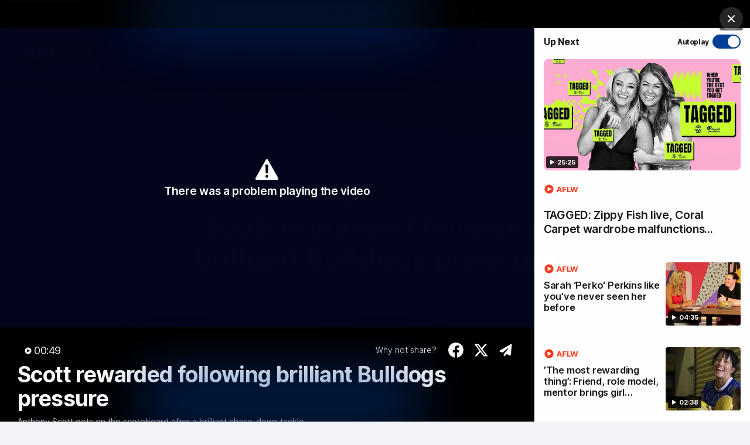

--- FILE ---
content_type: text/html;charset=utf-8
request_url: https://www.afl.com.au/video/908699/scott-rewarded-following-brilliant-bulldogs-pressure?videoId=908699&modal=true&type=video&publishFrom=1682073750001
body_size: 65187
content:
<!doctype html>
<html lang="en">
<head>
	<meta charset="UTF-8">
	<meta http-equiv="X-UA-Compatible" content="IE=edge">
	<meta name="viewport" content="width=device-width, initial-scale=1">
    <meta property="fb:pages" content="63513051416"/>
	<meta property="fb:pages" content="1610907332521037"/>

    <script>window.ADTAGURL_CMSID_BRIGHTCOVE = '2513968'</script>
    <script>window.ADTAGURL_CMSID_OOYALA = '1503'</script>
    <script>window.WATERMARKS_VERSION = '23549'</script>
    <script>window.AFL_STREAM_URL = '/afl-tv/stream'</script>
    <script>window.BRIGHTCOVE_PLAYER_ID_LIVE = 'arILJvH9PY'</script>
    <script>
        window.DEFAULT_COMP_ORDER = 'CD_C014,CD_C264,CD_C015,CD_C464,CD_C016,CD_C019,CD_C414,CD_C101,CD_C944'
        window.LADDER_DEFAULT_COMP_ORDER = 'CD_C014,CD_C264,CD_C015,CD_C464,CD_C016,CD_C019,CD_C414'
        if ( window.DEFAULT_COMP_ORDER.indexOf( 'DEFAULT_COMP_ORDER' ) > -1 ) {
            window.DEFAULT_COMP_ORDER = undefined;
        }
        if ( window.LADDER_DEFAULT_COMP_ORDER.indexOf( 'LADDER_DEFAULT_COMP_ORDER' ) > -1 ) {
            window.LADDER_DEFAULT_COMP_ORDER = undefined;
        }
    </script>

    <link rel="apple-touch-icon" sizes="180x180" href="/resources/v5.40.13/afl/apple-touch-icon.png">
    <link rel="icon" type="image/png" sizes="32x32" href="/resources/v5.40.13/afl/favicon-32x32.png">
    <link rel="icon" type="image/png" sizes="16x16" href="/resources/v5.40.13/afl/favicon-16x16.png">
    <link rel="manifest" href="/resources/v5.40.13/afl/site.webmanifest" crossorigin="anonymous">
    <link rel="shortcut icon" href="/resources/v5.40.13/afl/favicon.ico">
    <meta name="msapplication-TileColor" content="#01285e">
    <meta name="msapplication-config" content="/resources/v5.40.13/afl/browserconfig.xml">
    <meta name="theme-color" content="#031745">

    <link rel="preload" as="font" type="font/woff2" href="/resources/v5.40.13/fonts/Inter.var.woff2" crossorigin>
    <link rel="stylesheet" href="/resources/v5.40.13/styles/screen.css" />

    <script>
        window.RESOURCES_VERSION = 'v5.40.13';
        console.info( '%c Version: ' + window.RESOURCES_VERSION + ' ', "background-color: #01285e; color: #ffffff;" )
    </script>

    <script src="/resources/v5.40.13/scripts/main.js" defer></script>
    <script crossorigin src="/resources/v5.40.13/scripts/react.bundle.min.js" defer></script>

    <!-- Service Worker Registration -->
    <script>"serviceWorker"in navigator&&window.addEventListener("load",function(){navigator.serviceWorker.register("/sw.js?resourcesPath=v5.40.13").then(function(e){console.log("ServiceWorker successfully registered with scope: ",e.scope)},function(e){console.error("ServiceWorker registration failed: ",e)})});</script>

    

<script>
    if(!window.PULSE){window.PULSE={};}
    window.PULSE.envPaths = {"label":"production","domain":["www.afl.com.au","cms.afl.com.au","exp.afl.com.au"],"cdn":"/resources/v5.40.13/","api":"//aflapi.afl.com.au/afl/v2/","aflApi":"//aflapi.afl.com.au/","cfsApi":"https://api.afl.com.au/cfs/afl","cfsCommentary":"//api.afl.com.au/cfs/commentaryFeed","statsPro":"https://api.afl.com.au/statspro","staticResources":"//www.afl.com.au/static-resources/","cfsPremium":"https://api.afl.com.au/cfs-premium/users/","cfsUrlSigning":"https://api.afl.com.au/keyserver/urlSigning","playerImagePath":"//s.afl.com.au/staticfile/AFL%20Tenant/AFL/Players/ChampIDImages","canary":"","mailchimp":"","watermarksPath":"/resources/club-watermarks/23549/","okta":{"url":"https://login.id.afl","accountUrl":"https://secure.id.afl/profile-management","clientId":"0oa2gv3sqmWOi4pUg3l7","redirectPath":"/callback","devMode":false,"teamId":{"Adelaide Crows":1,"Brisbane Lions":2,"Carlton":5,"Collingwood":3,"Essendon":12,"Fremantle":14,"Gold Coast SUNS":4,"Geelong Cats":10,"GWS GIANTS":15,"Hawthorn":9,"Melbourne":17,"North Melbourne":6,"Port Adelaide":7,"Richmond":16,"St Kilda":11,"Sydney Swans":13,"Western Bulldogs":8,"West Coast Eagles":18},"teamIdAflw":{"Adelaide Crows":19,"Brisbane Lions":21,"Carlton":22,"Collingwood":24,"Essendon":118,"Fremantle":25,"Gold Coast SUNS":33,"Geelong Cats":26,"GWS GIANTS":28,"Hawthorn":119,"Melbourne":29,"North Melbourne":30,"Port Adelaide":120,"Richmond":34,"St Kilda":36,"Sydney Swans":121,"Western Bulldogs":32,"West Coast Eagles":35}},"adel":{"api":"https://aflapi.afc.com.au","site":"https://www.afc.com.au"},"bl":{"api":"https://aflapi.lions.com.au","site":"https://www.lions.com.au"},"carl":{"api":"https://aflapi.carltonfc.com.au","site":"https://www.carltonfc.com.au"},"coll":{"api":"https://aflapi.collingwoodfc.com.au","site":"https://www.collingwoodfc.com.au"},"ess":{"api":"https://aflapi.essendonfc.com.au","site":"https://www.essendonfc.com.au"},"fre":{"api":"https://aflapi.fremantlefc.com.au","site":"https://www.fremantlefc.com.au"},"geel":{"api":"https://aflapi.geelongcats.com.au","site":"https://www.geelongcats.com.au"},"gcfc":{"api":"https://aflapi.goldcoastfc.com.au","site":"https://www.goldcoastfc.com.au"},"gws":{"api":"https://aflapi.gwsgiants.com.au","site":"https://www.gwsgiants.com.au"},"haw":{"api":"https://aflapi.hawthornfc.com.au","site":"https://www.hawthornfc.com.au"},"melb":{"api":"https://aflapi.melbournefc.com.au","site":"https://www.melbournefc.com.au"},"nmfc":{"api":"https://aflapi.nmfc.com.au","site":"https://www.nmfc.com.au"},"port":{"api":"https://aflapi.portadelaidefc.com.au","site":"https://www.portadelaidefc.com.au"},"rich":{"api":"https://aflapi.richmondfc.com.au","site":"https://www.richmondfc.com.au"},"stk":{"api":"https://aflapi.saints.com.au","site":"https://www.saints.com.au"},"syd":{"api":"https://aflapi.sydneyswans.com.au","site":"https://www.sydneyswans.com.au"},"wce":{"api":"https://aflapi.westcoasteagles.com.au","site":"https://www.westcoasteagles.com.au"},"wb":{"api":"https://aflapi.westernbulldogs.com.au","site":"https://www.westernbulldogs.com.au"},"competitions":{"AFL":1,"AFLW":3},"salesforceSitApi":"https://afl-digital-xapi-prd.au-s1.cloudhub.io/api"};
</script>
<!-- Google Tag Manager -->
<script>
window.addEventListener('DOMContentLoaded',function() {
    (function(w,d,s,l,i){w[l]=w[l]||[];w[l].push({'gtm.start':
    new Date().getTime(),event:'gtm.js'});var f=d.getElementsByTagName(s)[0],
    j=d.createElement(s),dl=l!='dataLayer'?'&l='+l:'';j.async=true;j.src=
    'https://www.googletagmanager.com/gtm.js?id='+i+dl;f.parentNode.insertBefore(j,f);
    })(window,document,'script','dataLayer','GTM-569CFGQ');
});
</script>
<!-- End Google Tag Manager -->
<script src="//www.afl.com.au/translations/afl/en.js" charset="UTF-8"></script>

<script src="//assets.adobedtm.com/launch-EN3d02652f91254186bbc3ab768d3098b9.min.js" async></script>
<script>
    (function(h,o,t,j,a,r){
        h.hj=h.hj||function(){(h.hj.q=h.hj.q||[]).push(arguments)};
        h._hjSettings={hjid:1941476,hjsv:6};
        a=o.getElementsByTagName('head')[0];
        r=o.createElement('script');r.async=1;
        r.src=t+h._hjSettings.hjid+j+h._hjSettings.hjsv;
        a.appendChild(r);
    })(window,document,'https://static.hotjar.com/c/hotjar-','.js?sv=');
</script>

<!-- NewRelic -->
<script type="text/javascript">

;window.NREUM||(NREUM={});NREUM.init={distributed_tracing:{enabled:true},privacy:{cookies_enabled:true}};

window.NREUM||(NREUM={}),__nr_require=function(t,e,n){function r(n){if(!e[n]){var o=e[n]={exports:{}};t[n][0].call(o.exports,function(e){var o=t[n][1][e];return r(o||e)},o,o.exports)}return e[n].exports}if("function"==typeof __nr_require)return __nr_require;for(var o=0;o<n.length;o++)r(n[o]);return r}({1:[function(t,e,n){function r(t){try{s.console&&console.log(t)}catch(e){}}var o,i=t("ee"),a=t(29),s={};try{o=localStorage.getItem("__nr_flags").split(","),console&&"function"==typeof console.log&&(s.console=!0,o.indexOf("dev")!==-1&&(s.dev=!0),o.indexOf("nr_dev")!==-1&&(s.nrDev=!0))}catch(c){}s.nrDev&&i.on("internal-error",function(t){r(t.stack)}),s.dev&&i.on("fn-err",function(t,e,n){r(n.stack)}),s.dev&&(r("NR AGENT IN DEVELOPMENT MODE"),r("flags: "+a(s,function(t,e){return t}).join(", ")))},{}],2:[function(t,e,n){function r(t,e,n,r,s){try{l?l-=1:o(s||new UncaughtException(t,e,n),!0)}catch(f){try{i("ierr",[f,c.now(),!0])}catch(d){}}return"function"==typeof u&&u.apply(this,a(arguments))}function UncaughtException(t,e,n){this.message=t||"Uncaught error with no additional information",this.sourceURL=e,this.line=n}function o(t,e){var n=e?null:c.now();i("err",[t,n])}var i=t("handle"),a=t(30),s=t("ee"),c=t("loader"),f=t("gos"),u=window.onerror,d=!1,p="nr@seenError";if(!c.disabled){var l=0;c.features.err=!0,t(1),window.onerror=r;try{throw new Error}catch(h){"stack"in h&&(t(13),t(12),"addEventListener"in window&&t(6),c.xhrWrappable&&t(14),d=!0)}s.on("fn-start",function(t,e,n){d&&(l+=1)}),s.on("fn-err",function(t,e,n){d&&!n[p]&&(f(n,p,function(){return!0}),this.thrown=!0,o(n))}),s.on("fn-end",function(){d&&!this.thrown&&l>0&&(l-=1)}),s.on("internal-error",function(t){i("ierr",[t,c.now(),!0])})}},{}],3:[function(t,e,n){var r=t("loader");r.disabled||(r.features.ins=!0)},{}],4:[function(t,e,n){function r(){L++,C=g.hash,this[u]=y.now()}function o(){L--,g.hash!==C&&i(0,!0);var t=y.now();this[h]=~~this[h]+t-this[u],this[d]=t}function i(t,e){E.emit("newURL",[""+g,e])}function a(t,e){t.on(e,function(){this[e]=y.now()})}var s="-start",c="-end",f="-body",u="fn"+s,d="fn"+c,p="cb"+s,l="cb"+c,h="jsTime",m="fetch",v="addEventListener",w=window,g=w.location,y=t("loader");if(w[v]&&y.xhrWrappable&&!y.disabled){var x=t(10),b=t(11),E=t(8),R=t(6),O=t(13),S=t(7),N=t(14),M=t(9),P=t("ee"),T=P.get("tracer");t(16),y.features.spa=!0;var C,L=0;P.on(u,r),b.on(p,r),M.on(p,r),P.on(d,o),b.on(l,o),M.on(l,o),P.buffer([u,d,"xhr-done","xhr-resolved"]),R.buffer([u]),O.buffer(["setTimeout"+c,"clearTimeout"+s,u]),N.buffer([u,"new-xhr","send-xhr"+s]),S.buffer([m+s,m+"-done",m+f+s,m+f+c]),E.buffer(["newURL"]),x.buffer([u]),b.buffer(["propagate",p,l,"executor-err","resolve"+s]),T.buffer([u,"no-"+u]),M.buffer(["new-jsonp","cb-start","jsonp-error","jsonp-end"]),a(N,"send-xhr"+s),a(P,"xhr-resolved"),a(P,"xhr-done"),a(S,m+s),a(S,m+"-done"),a(M,"new-jsonp"),a(M,"jsonp-end"),a(M,"cb-start"),E.on("pushState-end",i),E.on("replaceState-end",i),w[v]("hashchange",i,!0),w[v]("load",i,!0),w[v]("popstate",function(){i(0,L>1)},!0)}},{}],5:[function(t,e,n){function r(t){}if(window.performance&&window.performance.timing&&window.performance.getEntriesByType){var o=t("ee"),i=t("handle"),a=t(13),s=t(12),c="learResourceTimings",f="addEventListener",u="resourcetimingbufferfull",d="bstResource",p="resource",l="-start",h="-end",m="fn"+l,v="fn"+h,w="bstTimer",g="pushState",y=t("loader");if(!y.disabled){y.features.stn=!0,t(8),"addEventListener"in window&&t(6);var x=NREUM.o.EV;o.on(m,function(t,e){var n=t[0];n instanceof x&&(this.bstStart=y.now())}),o.on(v,function(t,e){var n=t[0];n instanceof x&&i("bst",[n,e,this.bstStart,y.now()])}),a.on(m,function(t,e,n){this.bstStart=y.now(),this.bstType=n}),a.on(v,function(t,e){i(w,[e,this.bstStart,y.now(),this.bstType])}),s.on(m,function(){this.bstStart=y.now()}),s.on(v,function(t,e){i(w,[e,this.bstStart,y.now(),"requestAnimationFrame"])}),o.on(g+l,function(t){this.time=y.now(),this.startPath=location.pathname+location.hash}),o.on(g+h,function(t){i("bstHist",[location.pathname+location.hash,this.startPath,this.time])}),f in window.performance&&(window.performance["c"+c]?window.performance[f](u,function(t){i(d,[window.performance.getEntriesByType(p)]),window.performance["c"+c]()},!1):window.performance[f]("webkit"+u,function(t){i(d,[window.performance.getEntriesByType(p)]),window.performance["webkitC"+c]()},!1)),document[f]("scroll",r,{passive:!0}),document[f]("keypress",r,!1),document[f]("click",r,!1)}}},{}],6:[function(t,e,n){function r(t){for(var e=t;e&&!e.hasOwnProperty(u);)e=Object.getPrototypeOf(e);e&&o(e)}function o(t){s.inPlace(t,[u,d],"-",i)}function i(t,e){return t[1]}var a=t("ee").get("events"),s=t("wrap-function")(a,!0),c=t("gos"),f=XMLHttpRequest,u="addEventListener",d="removeEventListener";e.exports=a,"getPrototypeOf"in Object?(r(document),r(window),r(f.prototype)):f.prototype.hasOwnProperty(u)&&(o(window),o(f.prototype)),a.on(u+"-start",function(t,e){var n=t[1],r=c(n,"nr@wrapped",function(){function t(){if("function"==typeof n.handleEvent)return n.handleEvent.apply(n,arguments)}var e={object:t,"function":n}[typeof n];return e?s(e,"fn-",null,e.name||"anonymous"):n});this.wrapped=t[1]=r}),a.on(d+"-start",function(t){t[1]=this.wrapped||t[1]})},{}],7:[function(t,e,n){function r(t,e,n){var r=t[e];"function"==typeof r&&(t[e]=function(){var t=i(arguments),e={};o.emit(n+"before-start",[t],e);var a;e[m]&&e[m].dt&&(a=e[m].dt);var s=r.apply(this,t);return o.emit(n+"start",[t,a],s),s.then(function(t){return o.emit(n+"end",[null,t],s),t},function(t){throw o.emit(n+"end",[t],s),t})})}var o=t("ee").get("fetch"),i=t(30),a=t(29);e.exports=o;var s=window,c="fetch-",f=c+"body-",u=["arrayBuffer","blob","json","text","formData"],d=s.Request,p=s.Response,l=s.fetch,h="prototype",m="nr@context";d&&p&&l&&(a(u,function(t,e){r(d[h],e,f),r(p[h],e,f)}),r(s,"fetch",c),o.on(c+"end",function(t,e){var n=this;if(e){var r=e.headers.get("content-length");null!==r&&(n.rxSize=r),o.emit(c+"done",[null,e],n)}else o.emit(c+"done",[t],n)}))},{}],8:[function(t,e,n){var r=t("ee").get("history"),o=t("wrap-function")(r);e.exports=r;var i=window.history&&window.history.constructor&&window.history.constructor.prototype,a=window.history;i&&i.pushState&&i.replaceState&&(a=i),o.inPlace(a,["pushState","replaceState"],"-")},{}],9:[function(t,e,n){function r(t){function e(){c.emit("jsonp-end",[],p),t.removeEventListener("load",e,!1),t.removeEventListener("error",n,!1)}function n(){c.emit("jsonp-error",[],p),c.emit("jsonp-end",[],p),t.removeEventListener("load",e,!1),t.removeEventListener("error",n,!1)}var r=t&&"string"==typeof t.nodeName&&"script"===t.nodeName.toLowerCase();if(r){var o="function"==typeof t.addEventListener;if(o){var a=i(t.src);if(a){var u=s(a),d="function"==typeof u.parent[u.key];if(d){var p={};f.inPlace(u.parent,[u.key],"cb-",p),t.addEventListener("load",e,!1),t.addEventListener("error",n,!1),c.emit("new-jsonp",[t.src],p)}}}}}function o(){return"addEventListener"in window}function i(t){var e=t.match(u);return e?e[1]:null}function a(t,e){var n=t.match(p),r=n[1],o=n[3];return o?a(o,e[r]):e[r]}function s(t){var e=t.match(d);return e&&e.length>=3?{key:e[2],parent:a(e[1],window)}:{key:t,parent:window}}var c=t("ee").get("jsonp"),f=t("wrap-function")(c);if(e.exports=c,o()){var u=/[?&](?:callback|cb)=([^&#]+)/,d=/(.*)\.([^.]+)/,p=/^(\w+)(\.|$)(.*)$/,l=["appendChild","insertBefore","replaceChild"];Node&&Node.prototype&&Node.prototype.appendChild?f.inPlace(Node.prototype,l,"dom-"):(f.inPlace(HTMLElement.prototype,l,"dom-"),f.inPlace(HTMLHeadElement.prototype,l,"dom-"),f.inPlace(HTMLBodyElement.prototype,l,"dom-")),c.on("dom-start",function(t){r(t[0])})}},{}],10:[function(t,e,n){var r=t("ee").get("mutation"),o=t("wrap-function")(r),i=NREUM.o.MO;e.exports=r,i&&(window.MutationObserver=function(t){return this instanceof i?new i(o(t,"fn-")):i.apply(this,arguments)},MutationObserver.prototype=i.prototype)},{}],11:[function(t,e,n){function r(t){var e=i.context(),n=s(t,"executor-",e,null,!1),r=new f(n);return i.context(r).getCtx=function(){return e},r}var o=t("wrap-function"),i=t("ee").get("promise"),a=t("ee").getOrSetContext,s=o(i),c=t(29),f=NREUM.o.PR;e.exports=i,f&&(window.Promise=r,["all","race"].forEach(function(t){var e=f[t];f[t]=function(n){function r(t){return function(){i.emit("propagate",[null,!o],a,!1,!1),o=o||!t}}var o=!1;c(n,function(e,n){Promise.resolve(n).then(r("all"===t),r(!1))});var a=e.apply(f,arguments),s=f.resolve(a);return s}}),["resolve","reject"].forEach(function(t){var e=f[t];f[t]=function(t){var n=e.apply(f,arguments);return t!==n&&i.emit("propagate",[t,!0],n,!1,!1),n}}),f.prototype["catch"]=function(t){return this.then(null,t)},f.prototype=Object.create(f.prototype,{constructor:{value:r}}),c(Object.getOwnPropertyNames(f),function(t,e){try{r[e]=f[e]}catch(n){}}),o.wrapInPlace(f.prototype,"then",function(t){return function(){var e=this,n=o.argsToArray.apply(this,arguments),r=a(e);r.promise=e,n[0]=s(n[0],"cb-",r,null,!1),n[1]=s(n[1],"cb-",r,null,!1);var c=t.apply(this,n);return r.nextPromise=c,i.emit("propagate",[e,!0],c,!1,!1),c}}),i.on("executor-start",function(t){t[0]=s(t[0],"resolve-",this,null,!1),t[1]=s(t[1],"resolve-",this,null,!1)}),i.on("executor-err",function(t,e,n){t[1](n)}),i.on("cb-end",function(t,e,n){i.emit("propagate",[n,!0],this.nextPromise,!1,!1)}),i.on("propagate",function(t,e,n){this.getCtx&&!e||(this.getCtx=function(){if(t instanceof Promise)var e=i.context(t);return e&&e.getCtx?e.getCtx():this})}),r.toString=function(){return""+f})},{}],12:[function(t,e,n){var r=t("ee").get("raf"),o=t("wrap-function")(r),i="equestAnimationFrame";e.exports=r,o.inPlace(window,["r"+i,"mozR"+i,"webkitR"+i,"msR"+i],"raf-"),r.on("raf-start",function(t){t[0]=o(t[0],"fn-")})},{}],13:[function(t,e,n){function r(t,e,n){t[0]=a(t[0],"fn-",null,n)}function o(t,e,n){this.method=n,this.timerDuration=isNaN(t[1])?0:+t[1],t[0]=a(t[0],"fn-",this,n)}var i=t("ee").get("timer"),a=t("wrap-function")(i),s="setTimeout",c="setInterval",f="clearTimeout",u="-start",d="-";e.exports=i,a.inPlace(window,[s,"setImmediate"],s+d),a.inPlace(window,[c],c+d),a.inPlace(window,[f,"clearImmediate"],f+d),i.on(c+u,r),i.on(s+u,o)},{}],14:[function(t,e,n){function r(t,e){d.inPlace(e,["onreadystatechange"],"fn-",s)}function o(){var t=this,e=u.context(t);t.readyState>3&&!e.resolved&&(e.resolved=!0,u.emit("xhr-resolved",[],t)),d.inPlace(t,g,"fn-",s)}function i(t){y.push(t),h&&(b?b.then(a):v?v(a):(E=-E,R.data=E))}function a(){for(var t=0;t<y.length;t++)r([],y[t]);y.length&&(y=[])}function s(t,e){return e}function c(t,e){for(var n in t)e[n]=t[n];return e}t(6);var f=t("ee"),u=f.get("xhr"),d=t("wrap-function")(u),p=NREUM.o,l=p.XHR,h=p.MO,m=p.PR,v=p.SI,w="readystatechange",g=["onload","onerror","onabort","onloadstart","onloadend","onprogress","ontimeout"],y=[];e.exports=u;var x=window.XMLHttpRequest=function(t){var e=new l(t);try{u.emit("new-xhr",[e],e),e.addEventListener(w,o,!1)}catch(n){try{u.emit("internal-error",[n])}catch(r){}}return e};if(c(l,x),x.prototype=l.prototype,d.inPlace(x.prototype,["open","send"],"-xhr-",s),u.on("send-xhr-start",function(t,e){r(t,e),i(e)}),u.on("open-xhr-start",r),h){var b=m&&m.resolve();if(!v&&!m){var E=1,R=document.createTextNode(E);new h(a).observe(R,{characterData:!0})}}else f.on("fn-end",function(t){t[0]&&t[0].type===w||a()})},{}],15:[function(t,e,n){function r(t){if(!s(t))return null;var e=window.NREUM;if(!e.loader_config)return null;var n=(e.loader_config.accountID||"").toString()||null,r=(e.loader_config.agentID||"").toString()||null,f=(e.loader_config.trustKey||"").toString()||null;if(!n||!r)return null;var h=l.generateSpanId(),m=l.generateTraceId(),v=Date.now(),w={spanId:h,traceId:m,timestamp:v};return(t.sameOrigin||c(t)&&p())&&(w.traceContextParentHeader=o(h,m),w.traceContextStateHeader=i(h,v,n,r,f)),(t.sameOrigin&&!u()||!t.sameOrigin&&c(t)&&d())&&(w.newrelicHeader=a(h,m,v,n,r,f)),w}function o(t,e){return"00-"+e+"-"+t+"-01"}function i(t,e,n,r,o){var i=0,a="",s=1,c="",f="";return o+"@nr="+i+"-"+s+"-"+n+"-"+r+"-"+t+"-"+a+"-"+c+"-"+f+"-"+e}function a(t,e,n,r,o,i){var a="btoa"in window&&"function"==typeof window.btoa;if(!a)return null;var s={v:[0,1],d:{ty:"Browser",ac:r,ap:o,id:t,tr:e,ti:n}};return i&&r!==i&&(s.d.tk=i),btoa(JSON.stringify(s))}function s(t){return f()&&c(t)}function c(t){var e=!1,n={};if("init"in NREUM&&"distributed_tracing"in NREUM.init&&(n=NREUM.init.distributed_tracing),t.sameOrigin)e=!0;else if(n.allowed_origins instanceof Array)for(var r=0;r<n.allowed_origins.length;r++){var o=h(n.allowed_origins[r]);if(t.hostname===o.hostname&&t.protocol===o.protocol&&t.port===o.port){e=!0;break}}return e}function f(){return"init"in NREUM&&"distributed_tracing"in NREUM.init&&!!NREUM.init.distributed_tracing.enabled}function u(){return"init"in NREUM&&"distributed_tracing"in NREUM.init&&!!NREUM.init.distributed_tracing.exclude_newrelic_header}function d(){return"init"in NREUM&&"distributed_tracing"in NREUM.init&&NREUM.init.distributed_tracing.cors_use_newrelic_header!==!1}function p(){return"init"in NREUM&&"distributed_tracing"in NREUM.init&&!!NREUM.init.distributed_tracing.cors_use_tracecontext_headers}var l=t(26),h=t(17);e.exports={generateTracePayload:r,shouldGenerateTrace:s}},{}],16:[function(t,e,n){function r(t){var e=this.params,n=this.metrics;if(!this.ended){this.ended=!0;for(var r=0;r<p;r++)t.removeEventListener(d[r],this.listener,!1);e.aborted||(n.duration=a.now()-this.startTime,this.loadCaptureCalled||4!==t.readyState?null==e.status&&(e.status=0):i(this,t),n.cbTime=this.cbTime,u.emit("xhr-done",[t],t),s("xhr",[e,n,this.startTime]))}}function o(t,e){var n=c(e),r=t.params;r.host=n.hostname+":"+n.port,r.pathname=n.pathname,t.parsedOrigin=n,t.sameOrigin=n.sameOrigin}function i(t,e){t.params.status=e.status;var n=v(e,t.lastSize);if(n&&(t.metrics.rxSize=n),t.sameOrigin){var r=e.getResponseHeader("X-NewRelic-App-Data");r&&(t.params.cat=r.split(", ").pop())}t.loadCaptureCalled=!0}var a=t("loader");if(a.xhrWrappable&&!a.disabled){var s=t("handle"),c=t(17),f=t(15).generateTracePayload,u=t("ee"),d=["load","error","abort","timeout"],p=d.length,l=t("id"),h=t(22),m=t(21),v=t(18),w=NREUM.o.REQ,g=window.XMLHttpRequest;a.features.xhr=!0,t(14),t(7),u.on("new-xhr",function(t){var e=this;e.totalCbs=0,e.called=0,e.cbTime=0,e.end=r,e.ended=!1,e.xhrGuids={},e.lastSize=null,e.loadCaptureCalled=!1,e.params=this.params||{},e.metrics=this.metrics||{},t.addEventListener("load",function(n){i(e,t)},!1),h&&(h>34||h<10)||window.opera||t.addEventListener("progress",function(t){e.lastSize=t.loaded},!1)}),u.on("open-xhr-start",function(t){this.params={method:t[0]},o(this,t[1]),this.metrics={}}),u.on("open-xhr-end",function(t,e){"loader_config"in NREUM&&"xpid"in NREUM.loader_config&&this.sameOrigin&&e.setRequestHeader("X-NewRelic-ID",NREUM.loader_config.xpid);var n=f(this.parsedOrigin);if(n){var r=!1;n.newrelicHeader&&(e.setRequestHeader("newrelic",n.newrelicHeader),r=!0),n.traceContextParentHeader&&(e.setRequestHeader("traceparent",n.traceContextParentHeader),n.traceContextStateHeader&&e.setRequestHeader("tracestate",n.traceContextStateHeader),r=!0),r&&(this.dt=n)}}),u.on("send-xhr-start",function(t,e){var n=this.metrics,r=t[0],o=this;if(n&&r){var i=m(r);i&&(n.txSize=i)}this.startTime=a.now(),this.listener=function(t){try{"abort"!==t.type||o.loadCaptureCalled||(o.params.aborted=!0),("load"!==t.type||o.called===o.totalCbs&&(o.onloadCalled||"function"!=typeof e.onload))&&o.end(e)}catch(n){try{u.emit("internal-error",[n])}catch(r){}}};for(var s=0;s<p;s++)e.addEventListener(d[s],this.listener,!1)}),u.on("xhr-cb-time",function(t,e,n){this.cbTime+=t,e?this.onloadCalled=!0:this.called+=1,this.called!==this.totalCbs||!this.onloadCalled&&"function"==typeof n.onload||this.end(n)}),u.on("xhr-load-added",function(t,e){var n=""+l(t)+!!e;this.xhrGuids&&!this.xhrGuids[n]&&(this.xhrGuids[n]=!0,this.totalCbs+=1)}),u.on("xhr-load-removed",function(t,e){var n=""+l(t)+!!e;this.xhrGuids&&this.xhrGuids[n]&&(delete this.xhrGuids[n],this.totalCbs-=1)}),u.on("addEventListener-end",function(t,e){e instanceof g&&"load"===t[0]&&u.emit("xhr-load-added",[t[1],t[2]],e)}),u.on("removeEventListener-end",function(t,e){e instanceof g&&"load"===t[0]&&u.emit("xhr-load-removed",[t[1],t[2]],e)}),u.on("fn-start",function(t,e,n){e instanceof g&&("onload"===n&&(this.onload=!0),("load"===(t[0]&&t[0].type)||this.onload)&&(this.xhrCbStart=a.now()))}),u.on("fn-end",function(t,e){this.xhrCbStart&&u.emit("xhr-cb-time",[a.now()-this.xhrCbStart,this.onload,e],e)}),u.on("fetch-before-start",function(t){function e(t,e){var n=!1;return e.newrelicHeader&&(t.set("newrelic",e.newrelicHeader),n=!0),e.traceContextParentHeader&&(t.set("traceparent",e.traceContextParentHeader),e.traceContextStateHeader&&t.set("tracestate",e.traceContextStateHeader),n=!0),n}var n,r=t[1]||{};"string"==typeof t[0]?n=t[0]:t[0]&&t[0].url?n=t[0].url:window.URL&&t[0]&&t[0]instanceof URL&&(n=t[0].href),n&&(this.parsedOrigin=c(n),this.sameOrigin=this.parsedOrigin.sameOrigin);var o=f(this.parsedOrigin);if(o&&(o.newrelicHeader||o.traceContextParentHeader))if("string"==typeof t[0]||window.URL&&t[0]&&t[0]instanceof URL){var i={};for(var a in r)i[a]=r[a];i.headers=new Headers(r.headers||{}),e(i.headers,o)&&(this.dt=o),t.length>1?t[1]=i:t.push(i)}else t[0]&&t[0].headers&&e(t[0].headers,o)&&(this.dt=o)}),u.on("fetch-start",function(t,e){this.params={},this.metrics={},this.startTime=a.now(),t.length>=1&&(this.target=t[0]),t.length>=2&&(this.opts=t[1]);var n,r=this.opts||{},i=this.target;"string"==typeof i?n=i:"object"==typeof i&&i instanceof w?n=i.url:window.URL&&"object"==typeof i&&i instanceof URL&&(n=i.href),o(this,n);var s=(""+(i&&i instanceof w&&i.method||r.method||"GET")).toUpperCase();this.params.method=s,this.txSize=m(r.body)||0}),u.on("fetch-done",function(t,e){this.params||(this.params={}),this.params.status=e?e.status:0;var n;"string"==typeof this.rxSize&&this.rxSize.length>0&&(n=+this.rxSize);var r={txSize:this.txSize,rxSize:n,duration:a.now()-this.startTime};s("xhr",[this.params,r,this.startTime])})}},{}],17:[function(t,e,n){var r={};e.exports=function(t){if(t in r)return r[t];var e=document.createElement("a"),n=window.location,o={};e.href=t,o.port=e.port;var i=e.href.split("://");!o.port&&i[1]&&(o.port=i[1].split("/")[0].split("@").pop().split(":")[1]),o.port&&"0"!==o.port||(o.port="https"===i[0]?"443":"80"),o.hostname=e.hostname||n.hostname,o.pathname=e.pathname,o.protocol=i[0],"/"!==o.pathname.charAt(0)&&(o.pathname="/"+o.pathname);var a=!e.protocol||":"===e.protocol||e.protocol===n.protocol,s=e.hostname===document.domain&&e.port===n.port;return o.sameOrigin=a&&(!e.hostname||s),"/"===o.pathname&&(r[t]=o),o}},{}],18:[function(t,e,n){function r(t,e){var n=t.responseType;return"json"===n&&null!==e?e:"arraybuffer"===n||"blob"===n||"json"===n?o(t.response):"text"===n||""===n||void 0===n?o(t.responseText):void 0}var o=t(21);e.exports=r},{}],19:[function(t,e,n){function r(){}function o(t,e,n){return function(){return i(t,[f.now()].concat(s(arguments)),e?null:this,n),e?void 0:this}}var i=t("handle"),a=t(29),s=t(30),c=t("ee").get("tracer"),f=t("loader"),u=NREUM;"undefined"==typeof window.newrelic&&(newrelic=u);var d=["setPageViewName","setCustomAttribute","setErrorHandler","finished","addToTrace","inlineHit","addRelease"],p="api-",l=p+"ixn-";a(d,function(t,e){u[e]=o(p+e,!0,"api")}),u.addPageAction=o(p+"addPageAction",!0),u.setCurrentRouteName=o(p+"routeName",!0),e.exports=newrelic,u.interaction=function(){return(new r).get()};var h=r.prototype={createTracer:function(t,e){var n={},r=this,o="function"==typeof e;return i(l+"tracer",[f.now(),t,n],r),function(){if(c.emit((o?"":"no-")+"fn-start",[f.now(),r,o],n),o)try{return e.apply(this,arguments)}catch(t){throw c.emit("fn-err",[arguments,this,t],n),t}finally{c.emit("fn-end",[f.now()],n)}}}};a("actionText,setName,setAttribute,save,ignore,onEnd,getContext,end,get".split(","),function(t,e){h[e]=o(l+e)}),newrelic.noticeError=function(t,e){"string"==typeof t&&(t=new Error(t)),i("err",[t,f.now(),!1,e])}},{}],20:[function(t,e,n){function r(t){if(NREUM.init){for(var e=NREUM.init,n=t.split("."),r=0;r<n.length-1;r++)if(e=e[n[r]],"object"!=typeof e)return;return e=e[n[n.length-1]]}}e.exports={getConfiguration:r}},{}],21:[function(t,e,n){e.exports=function(t){if("string"==typeof t&&t.length)return t.length;if("object"==typeof t){if("undefined"!=typeof ArrayBuffer&&t instanceof ArrayBuffer&&t.byteLength)return t.byteLength;if("undefined"!=typeof Blob&&t instanceof Blob&&t.size)return t.size;if(!("undefined"!=typeof FormData&&t instanceof FormData))try{return JSON.stringify(t).length}catch(e){return}}}},{}],22:[function(t,e,n){var r=0,o=navigator.userAgent.match(/Firefox[\/\s](\d+\.\d+)/);o&&(r=+o[1]),e.exports=r},{}],23:[function(t,e,n){function r(){return s.exists&&performance.now?Math.round(performance.now()):(i=Math.max((new Date).getTime(),i))-a}function o(){return i}var i=(new Date).getTime(),a=i,s=t(31);e.exports=r,e.exports.offset=a,e.exports.getLastTimestamp=o},{}],24:[function(t,e,n){function r(t){return!(!t||!t.protocol||"file:"===t.protocol)}e.exports=r},{}],25:[function(t,e,n){function r(t,e){var n=t.getEntries();n.forEach(function(t){"first-paint"===t.name?d("timing",["fp",Math.floor(t.startTime)]):"first-contentful-paint"===t.name&&d("timing",["fcp",Math.floor(t.startTime)])})}function o(t,e){var n=t.getEntries();n.length>0&&d("lcp",[n[n.length-1]])}function i(t){t.getEntries().forEach(function(t){t.hadRecentInput||d("cls",[t])})}function a(t){if(t instanceof h&&!v){var e=Math.round(t.timeStamp),n={type:t.type};e<=p.now()?n.fid=p.now()-e:e>p.offset&&e<=Date.now()?(e-=p.offset,n.fid=p.now()-e):e=p.now(),v=!0,d("timing",["fi",e,n])}}function s(t){"hidden"===t&&d("pageHide",[p.now()])}if(!("init"in NREUM&&"page_view_timing"in NREUM.init&&"enabled"in NREUM.init.page_view_timing&&NREUM.init.page_view_timing.enabled===!1)){var c,f,u,d=t("handle"),p=t("loader"),l=t(28),h=NREUM.o.EV;if("PerformanceObserver"in window&&"function"==typeof window.PerformanceObserver){c=new PerformanceObserver(r);try{c.observe({entryTypes:["paint"]})}catch(m){}f=new PerformanceObserver(o);try{f.observe({entryTypes:["largest-contentful-paint"]})}catch(m){}u=new PerformanceObserver(i);try{u.observe({type:"layout-shift",buffered:!0})}catch(m){}}if("addEventListener"in document){var v=!1,w=["click","keydown","mousedown","pointerdown","touchstart"];w.forEach(function(t){document.addEventListener(t,a,!1)})}l(s)}},{}],26:[function(t,e,n){function r(){function t(){return e?15&e[n++]:16*Math.random()|0}var e=null,n=0,r=window.crypto||window.msCrypto;r&&r.getRandomValues&&(e=r.getRandomValues(new Uint8Array(31)));for(var o,i="xxxxxxxx-xxxx-4xxx-yxxx-xxxxxxxxxxxx",a="",s=0;s<i.length;s++)o=i[s],"x"===o?a+=t().toString(16):"y"===o?(o=3&t()|8,a+=o.toString(16)):a+=o;return a}function o(){return a(16)}function i(){return a(32)}function a(t){function e(){return n?15&n[r++]:16*Math.random()|0}var n=null,r=0,o=window.crypto||window.msCrypto;o&&o.getRandomValues&&Uint8Array&&(n=o.getRandomValues(new Uint8Array(31)));for(var i=[],a=0;a<t;a++)i.push(e().toString(16));return i.join("")}e.exports={generateUuid:r,generateSpanId:o,generateTraceId:i}},{}],27:[function(t,e,n){function r(t,e){if(!o)return!1;if(t!==o)return!1;if(!e)return!0;if(!i)return!1;for(var n=i.split("."),r=e.split("."),a=0;a<r.length;a++)if(r[a]!==n[a])return!1;return!0}var o=null,i=null,a=/Version\/(\S+)\s+Safari/;if(navigator.userAgent){var s=navigator.userAgent,c=s.match(a);c&&s.indexOf("Chrome")===-1&&s.indexOf("Chromium")===-1&&(o="Safari",i=c[1])}e.exports={agent:o,version:i,match:r}},{}],28:[function(t,e,n){function r(t){function e(){t(a&&document[a]?document[a]:document[o]?"hidden":"visible")}"addEventListener"in document&&i&&document.addEventListener(i,e,!1)}e.exports=r;var o,i,a;"undefined"!=typeof document.hidden?(o="hidden",i="visibilitychange",a="visibilityState"):"undefined"!=typeof document.msHidden?(o="msHidden",i="msvisibilitychange"):"undefined"!=typeof document.webkitHidden&&(o="webkitHidden",i="webkitvisibilitychange",a="webkitVisibilityState")},{}],29:[function(t,e,n){function r(t,e){var n=[],r="",i=0;for(r in t)o.call(t,r)&&(n[i]=e(r,t[r]),i+=1);return n}var o=Object.prototype.hasOwnProperty;e.exports=r},{}],30:[function(t,e,n){function r(t,e,n){e||(e=0),"undefined"==typeof n&&(n=t?t.length:0);for(var r=-1,o=n-e||0,i=Array(o<0?0:o);++r<o;)i[r]=t[e+r];return i}e.exports=r},{}],31:[function(t,e,n){e.exports={exists:"undefined"!=typeof window.performance&&window.performance.timing&&"undefined"!=typeof window.performance.timing.navigationStart}},{}],ee:[function(t,e,n){function r(){}function o(t){function e(t){return t&&t instanceof r?t:t?f(t,c,a):a()}function n(n,r,o,i,a){if(a!==!1&&(a=!0),!l.aborted||i){t&&a&&t(n,r,o);for(var s=e(o),c=m(n),f=c.length,u=0;u<f;u++)c[u].apply(s,r);var p=d[y[n]];return p&&p.push([x,n,r,s]),s}}function i(t,e){g[t]=m(t).concat(e)}function h(t,e){var n=g[t];if(n)for(var r=0;r<n.length;r++)n[r]===e&&n.splice(r,1)}function m(t){return g[t]||[]}function v(t){return p[t]=p[t]||o(n)}function w(t,e){l.aborted||u(t,function(t,n){e=e||"feature",y[n]=e,e in d||(d[e]=[])})}var g={},y={},x={on:i,addEventListener:i,removeEventListener:h,emit:n,get:v,listeners:m,context:e,buffer:w,abort:s,aborted:!1};return x}function i(t){return f(t,c,a)}function a(){return new r}function s(){(d.api||d.feature)&&(l.aborted=!0,d=l.backlog={})}var c="nr@context",f=t("gos"),u=t(29),d={},p={},l=e.exports=o();e.exports.getOrSetContext=i,l.backlog=d},{}],gos:[function(t,e,n){function r(t,e,n){if(o.call(t,e))return t[e];var r=n();if(Object.defineProperty&&Object.keys)try{return Object.defineProperty(t,e,{value:r,writable:!0,enumerable:!1}),r}catch(i){}return t[e]=r,r}var o=Object.prototype.hasOwnProperty;e.exports=r},{}],handle:[function(t,e,n){function r(t,e,n,r){o.buffer([t],r),o.emit(t,e,n)}var o=t("ee").get("handle");e.exports=r,r.ee=o},{}],id:[function(t,e,n){function r(t){var e=typeof t;return!t||"object"!==e&&"function"!==e?-1:t===window?0:a(t,i,function(){return o++})}var o=1,i="nr@id",a=t("gos");e.exports=r},{}],loader:[function(t,e,n){function r(){if(!S++){var t=O.info=NREUM.info,e=m.getElementsByTagName("script")[0];if(setTimeout(f.abort,3e4),!(t&&t.licenseKey&&t.applicationID&&e))return f.abort();c(E,function(e,n){t[e]||(t[e]=n)});var n=a();s("mark",["onload",n+O.offset],null,"api"),s("timing",["load",n]);var r=m.createElement("script");0===t.agent.indexOf("http://")||0===t.agent.indexOf("https://")?r.src=t.agent:r.src=l+"://"+t.agent,e.parentNode.insertBefore(r,e)}}function o(){"complete"===m.readyState&&i()}function i(){s("mark",["domContent",a()+O.offset],null,"api")}var a=t(23),s=t("handle"),c=t(29),f=t("ee"),u=t(27),d=t(24),p=t(20),l=p.getConfiguration("ssl")===!1?"http":"https",h=window,m=h.document,v="addEventListener",w="attachEvent",g=h.XMLHttpRequest,y=g&&g.prototype,x=!d(h.location);NREUM.o={ST:setTimeout,SI:h.setImmediate,CT:clearTimeout,XHR:g,REQ:h.Request,EV:h.Event,PR:h.Promise,MO:h.MutationObserver};var b=""+location,E={beacon:"bam.nr-data.net",errorBeacon:"bam.nr-data.net",agent:"js-agent.newrelic.com/nr-spa-1210.min.js"},R=g&&y&&y[v]&&!/CriOS/.test(navigator.userAgent),O=e.exports={offset:a.getLastTimestamp(),now:a,origin:b,features:{},xhrWrappable:R,userAgent:u,disabled:x};if(!x){t(19),t(25),m[v]?(m[v]("DOMContentLoaded",i,!1),h[v]("load",r,!1)):(m[w]("onreadystatechange",o),h[w]("onload",r)),s("mark",["firstbyte",a.getLastTimestamp()],null,"api");var S=0}},{}],"wrap-function":[function(t,e,n){function r(t,e){function n(e,n,r,c,f){function nrWrapper(){var i,a,u,p;try{a=this,i=d(arguments),u="function"==typeof r?r(i,a):r||{}}catch(l){o([l,"",[i,a,c],u],t)}s(n+"start",[i,a,c],u,f);try{return p=e.apply(a,i)}catch(h){throw s(n+"err",[i,a,h],u,f),h}finally{s(n+"end",[i,a,p],u,f)}}return a(e)?e:(n||(n=""),nrWrapper[p]=e,i(e,nrWrapper,t),nrWrapper)}function r(t,e,r,o,i){r||(r="");var s,c,f,u="-"===r.charAt(0);for(f=0;f<e.length;f++)c=e[f],s=t[c],a(s)||(t[c]=n(s,u?c+r:r,o,c,i))}function s(n,r,i,a){if(!h||e){var s=h;h=!0;try{t.emit(n,r,i,e,a)}catch(c){o([c,n,r,i],t)}h=s}}return t||(t=u),n.inPlace=r,n.flag=p,n}function o(t,e){e||(e=u);try{e.emit("internal-error",t)}catch(n){}}function i(t,e,n){if(Object.defineProperty&&Object.keys)try{var r=Object.keys(t);return r.forEach(function(n){Object.defineProperty(e,n,{get:function(){return t[n]},set:function(e){return t[n]=e,e}})}),e}catch(i){o([i],n)}for(var a in t)l.call(t,a)&&(e[a]=t[a]);return e}function a(t){return!(t&&t instanceof Function&&t.apply&&!t[p])}function s(t,e){var n=e(t);return n[p]=t,i(t,n,u),n}function c(t,e,n){var r=t[e];t[e]=s(r,n)}function f(){for(var t=arguments.length,e=new Array(t),n=0;n<t;++n)e[n]=arguments[n];return e}var u=t("ee"),d=t(30),p="nr@original",l=Object.prototype.hasOwnProperty,h=!1;e.exports=r,e.exports.wrapFunction=s,e.exports.wrapInPlace=c,e.exports.argsToArray=f},{}]},{},["loader",2,16,5,3,4]);

;NREUM.loader_config={accountID:"2937248",trustKey:"798156",agentID:"1118610981",licenseKey:"NRJS-a1bf724b7b85f1f5adf",applicationID:"1118610981"}

;NREUM.info={beacon:"bam.nr-data.net",errorBeacon:"bam.nr-data.net",licenseKey:"NRJS-a1bf724b7b85f1f5adf",applicationID:"1118610981",sa:1}

</script>
<!-- End NewRelic -->

    



    
    

























<!-- adding twitter image -->
        
        
        
        

<!-- adding fb image -->
        
        
        
        


    <script type="application/ld+json">
        {
            "@context": "http://schema.org",
            "@type": "VideoObject",
            "name": "Scott rewarded following brilliant Bulldogs pressure",
            "description": "Anthony Scott gets on the scoreboard after a brilliant chase-down tackle",
            "thumbnailUrl": "https://resources.afl.com.au/photo-resources/2023/04/21/533f7b5b-5f1d-45d9-a3c2-84f74c40314d/3272ftus.jpeg?width=1280",
            "publisher": {
                "@type": "Organization",
                "name": "AFL",
                "logo": {
                    "@type": "ImageObject",
                    "url": "https://resources.afl.com.au/photo-resources/2019/12/05/9afccce2-87db-4a20-abcc-0c62c6516b3d/afl-logo.png?width=120&height=60",
                    "width": "120",
                    "height": "60"
                }
            },
            "uploadDate": "21/4/2023"
        }
    </script>

        

            



<!-- adding twitter image -->
        
        
        
        

<!-- adding fb image -->
        
        
        
        

            

<script class="js-metadata u-hide" data-title="AFL Latest Videos - AFL.com.au"></script>

<script type='text/javascript'>
    (function() {
        /** CONFIGURATION START **/
        var _sf_async_config = window._sf_async_config = (window._sf_async_config || {});
        _sf_async_config.uid = 66107;
        _sf_async_config.domain = 'afl.com.au';
        _sf_async_config.flickerControl = false;
        _sf_async_config.useCanonical = true;
        _sf_async_config.useCanonicalDomain = true;
        _sf_async_config.sections = 'news';
        _sf_async_config.authors = 'staff writers';
        /** CONFIGURATION END **/
        function loadChartbeat() {
            var e = document.createElement('script');
            var n = document.getElementsByTagName('script')[0];
            e.type = 'text/javascript';
            e.async = true;
            e.src = '//static.chartbeat.com/js/chartbeat.js';
            n.parentNode.insertBefore(e, n);
        }
        loadChartbeat();
     })();
</script>
<script async src="//static.chartbeat.com/js/chartbeat_mab.js"></script>

    <meta name="twitter:app:id:iphone" content="415427158"/>
<meta name="twitter:app:url:iphone" content="https://itunes.apple.com/au/app/afl-live-official-app/id415427158?mt=8"/>
<meta name="twitter:image" content="https://resources.afl.com.au/afl/photo/2023/04/21/533f7b5b-5f1d-45d9-a3c2-84f74c40314d/3272ftus.jpeg"/>
<meta name="application-name" content="AFL Live Official App"/>
<meta property="og:image:height" content="630"/>
<meta name="keywords" content="video"/>
<meta name="description" content="Anthony Scott gets on the scoreboard after a brilliant chase-down tackle"/>
<meta name="twitter:app:name:iphone" content="AFL Live Official"/>
<meta property="video:ad-tag-url" content="https://pubads.g.doubleclick.net/gampad/ads?sz=640x480&iu=/7414/TEL.AFL/VIDEO&impl=s&gdfp_req=1&env=vp&output=xml_vast2&unviewed_position_start=1&url=[referrer_url]&description_url=https%3A%2F%2Fwww.afl.com.au%2Fvideo%2F&correlator=[timestamp]&ad_rule=1&cmsid=2513968&vid=[mediainfo.id]"/>
<meta name="twitter:image:width" content="1024"/>
<meta name="twitter:account_id" content="16319888"/>
<meta property="og:description" content="Anthony Scott gets on the scoreboard after a brilliant chase-down tackle"/>
<meta name="twitter:title" content="Scott rewarded following brilliant Bulldogs pressure"/>
<meta name="twitter:app:url:ipad" content="https://itunes.apple.com/au/app/afl-live-official-app/id415427158?mt=8"/>
<meta name="twitter:app:id:ipad" content="415427158"/>
<meta name="twitter:card" content="summary_large_image"/>
<meta name="twitter:url" content="https://www.afl.com.au/video/908699/scott-rewarded-following-brilliant-bulldogs-pressure"/>
<meta name="twitter:image:height" content="512"/>
<meta property="og:image" content="https://resources.afl.com.au/afl/photo/2023/04/21/533f7b5b-5f1d-45d9-a3c2-84f74c40314d/3272ftus.jpeg"/>
<title>Scott rewarded following brilliant Bulldogs pressure</title>
<meta name="apple-itunes-app" content="app-id=415427158"/>
<meta name="twitter:app:name:ipad" content="AFL Live Official"/>
<meta property="og:image:width" content="1200"/>
<meta property="og:type" content="video"/>
<meta property="og:image:type" content="image/jpeg"/>
<meta property="og:site_name" content="afl.com.au"/>
<meta name="twitter:site" content="@AFL"/>
<meta name="twitter:description" content="Anthony Scott gets on the scoreboard after a brilliant chase-down tackle"/>
<meta name="twitter:app:name:googleplay" content="AFL Live Official"/>
<meta name="twitter:app:id:googleplay" content="com.telstra.android.afl"/>
<meta name="google-play-app" content="app-id=com.telstra.android.afl"/>
<meta property="og:url" content="https://www.afl.com.au/video/908699/scott-rewarded-following-brilliant-bulldogs-pressure"/>
<meta property="adverts:site-area" content="VIDEOS"/>
<link rel="canonical" href="https://www.afl.com.au/video/908699/scott-rewarded-following-brilliant-bulldogs-pressure?videoId=908699&modal=true&type=video&publishFrom=1682073750001"/>
<meta property="og:title" content="Scott rewarded following brilliant Bulldogs pressure"/>
<meta name="twitter:app:url:googleplay" content="https://play.google.com/store/apps/details?id=com.telstra.android.afl"/>


<script>(window.BOOMR_mq=window.BOOMR_mq||[]).push(["addVar",{"rua.upush":"false","rua.cpush":"true","rua.upre":"false","rua.cpre":"true","rua.uprl":"false","rua.cprl":"false","rua.cprf":"false","rua.trans":"SJ-54bc883d-778b-4926-8518-587eee93aa5b","rua.cook":"false","rua.ims":"false","rua.ufprl":"false","rua.cfprl":"true","rua.isuxp":"false","rua.texp":"norulematch","rua.ceh":"false","rua.ueh":"false","rua.ieh.st":"0"}]);</script>
                              <script>!function(a){var e="https://s.go-mpulse.net/boomerang/",t="addEventListener";if("False"=="True")a.BOOMR_config=a.BOOMR_config||{},a.BOOMR_config.PageParams=a.BOOMR_config.PageParams||{},a.BOOMR_config.PageParams.pci=!0,e="https://s2.go-mpulse.net/boomerang/";if(window.BOOMR_API_key="P9N6U-YBHXA-2LJ9W-R9QS4-KPUND",function(){function n(e){a.BOOMR_onload=e&&e.timeStamp||(new Date).getTime()}if(!a.BOOMR||!a.BOOMR.version&&!a.BOOMR.snippetExecuted){a.BOOMR=a.BOOMR||{},a.BOOMR.snippetExecuted=!0;var i,_,o,r=document.createElement("iframe");if(a[t])a[t]("load",n,!1);else if(a.attachEvent)a.attachEvent("onload",n);r.src="javascript:void(0)",r.title="",r.role="presentation",(r.frameElement||r).style.cssText="width:0;height:0;border:0;display:none;",o=document.getElementsByTagName("script")[0],o.parentNode.insertBefore(r,o);try{_=r.contentWindow.document}catch(O){i=document.domain,r.src="javascript:var d=document.open();d.domain='"+i+"';void(0);",_=r.contentWindow.document}_.open()._l=function(){var a=this.createElement("script");if(i)this.domain=i;a.id="boomr-if-as",a.src=e+"P9N6U-YBHXA-2LJ9W-R9QS4-KPUND",BOOMR_lstart=(new Date).getTime(),this.body.appendChild(a)},_.write("<bo"+'dy onload="document._l();">'),_.close()}}(),"".length>0)if(a&&"performance"in a&&a.performance&&"function"==typeof a.performance.setResourceTimingBufferSize)a.performance.setResourceTimingBufferSize();!function(){if(BOOMR=a.BOOMR||{},BOOMR.plugins=BOOMR.plugins||{},!BOOMR.plugins.AK){var e="true"=="true"?1:0,t="",n="aofhi7qccueuo2jfhgaq-f-6171631e6-clientnsv4-s.akamaihd.net",i="false"=="true"?2:1,_={"ak.v":"39","ak.cp":"946073","ak.ai":parseInt("607577",10),"ak.ol":"0","ak.cr":10,"ak.ipv":4,"ak.proto":"h2","ak.rid":"2a4f7de8","ak.r":51990,"ak.a2":e,"ak.m":"dscr","ak.n":"ff","ak.bpcip":"3.138.116.0","ak.cport":45612,"ak.gh":"2.17.209.155","ak.quicv":"","ak.tlsv":"tls1.3","ak.0rtt":"","ak.0rtt.ed":"","ak.csrc":"-","ak.acc":"","ak.t":"1764047233","ak.ak":"hOBiQwZUYzCg5VSAfCLimQ==Vxcnsx99EJnE0OpieOfvJBRoqnagnrBe2PrI1zNVFv5nnhigQ/BS6VdDs7f/j2oXb1EANREXtnTcdhYonsppyO5h8/k6YwlFR9GA6qFi81PUJ4hu7OU3qbak0CiUlLpGpAdAN3QRj5Z6QMmRDM0A4IcCsheHtcZe4IyLTzVrruyodJBytyNi0lxWukTHfC41QKoPA5ZSI71Yn38gO/Am5ucPKscM7guk70oq5rFOJQykRCwV81GBN3CrrRGKjNCtox7pCnTwhdvOkNw8MjjaGJZ3LEkb5W59k/I+ZntzjhKpH/TM7Pyo8FKIH+Bnys9oVneAqba+y8JUuDnlY18FD13g75UQLqW+qz8g+Wg3ydW32cLIx0clw7a7p2lYN/1L6D1UsqqqD6fBwIr49jgPRBy9R3Lu/H+nBdPwEFUew64=","ak.pv":"141","ak.dpoabenc":"","ak.tf":i};if(""!==t)_["ak.ruds"]=t;var o={i:!1,av:function(e){var t="http.initiator";if(e&&(!e[t]||"spa_hard"===e[t]))_["ak.feo"]=void 0!==a.aFeoApplied?1:0,BOOMR.addVar(_)},rv:function(){var a=["ak.bpcip","ak.cport","ak.cr","ak.csrc","ak.gh","ak.ipv","ak.m","ak.n","ak.ol","ak.proto","ak.quicv","ak.tlsv","ak.0rtt","ak.0rtt.ed","ak.r","ak.acc","ak.t","ak.tf"];BOOMR.removeVar(a)}};BOOMR.plugins.AK={akVars:_,akDNSPreFetchDomain:n,init:function(){if(!o.i){var a=BOOMR.subscribe;a("before_beacon",o.av,null,null),a("onbeacon",o.rv,null,null),o.i=!0}return this},is_complete:function(){return!0}}}}()}(window);</script></head>
<body>
    
<!-- Google Tag Manager (noscript) -->
<noscript><iframe src="https://www.googletagmanager.com/ns.html?id=GTM-569CFGQ"
height="0" width="0" style="display:none;visibility:hidden"></iframe></noscript>
<!-- End Google Tag Manager (noscript) -->

<script>window.gtmContainer = 'GTM-TVBLDXM'</script>

    <a class="skip-to" href="#main-content">Skip to main content</a>


<header class="telstra-bar-v3  js-telstra-bar" id="telstra-bar" data-widget="telstra-bar" data-script="aflm_telstra-bar" data-widget-id="c7228d28-eb3a-4e13-b7d7-035f79a07e7c" data-component-name="telstra bar">

        <ul class="telstra-bar-v3__list">
                <li class="telstra-bar-v3__item is-active">
                    <div class="telstra-bar-v3__tab-wrapper">
                        <div class="telstra-bar-v3__tab">
                            <a
                                class="telstra-bar-v3__tab-content telstra-bar-v3__tab-content--afl-logo js-tracked-nav-item"
                                href="/"
                                title="AFL"
                            >
                                    <span class="telstra-bar-v3__logo-wrapper telstra-bar-v3__logo-wrapper--afl-logo">
                                        <span class="telstra-bar-v3__site-logo">
	<svg class="icon " aria-hidden="true">
			<use xmlns:xlink="http://www.w3.org/1999/xlink" xlink:href="/resources/v5.40.13/i/svg-output/icons.svg#icn-afl-logo"></use>
	</svg>
                                        </span>
                                        <span class="telstra-bar-v3__site-logo telstra-bar-v3__site-logo--white">
	<svg class="icon " aria-hidden="true">
			<use xmlns:xlink="http://www.w3.org/1999/xlink" xlink:href="/resources/v5.40.13/i/svg-output/icons.svg#icn-afl-logo-white"></use>
	</svg>
                                        </span>
                                    </span>
                                <span class="telstra-bar-v3__link-name">AFL</span>

                            </a>
                        </div>
                    </div>
                </li>
                <li class="telstra-bar-v3__item ">
                    <div class="telstra-bar-v3__tab-wrapper">
                        <div class="telstra-bar-v3__tab">
                            <a
                                class="telstra-bar-v3__tab-content telstra-bar-v3__tab-content--aflw-logo js-tracked-nav-item"
                                href="/aflw"
                                title="AFLW"
                            >
                                    <span class="telstra-bar-v3__logo-wrapper telstra-bar-v3__logo-wrapper--aflw-logo">
                                        <span class="telstra-bar-v3__site-logo">
	<svg class="icon " aria-hidden="true">
			<use xmlns:xlink="http://www.w3.org/1999/xlink" xlink:href="/resources/v5.40.13/i/svg-output/icons.svg#icn-aflw-logo"></use>
	</svg>
                                        </span>
                                        <span class="telstra-bar-v3__site-logo telstra-bar-v3__site-logo--white">
	<svg class="icon " aria-hidden="true">
			<use xmlns:xlink="http://www.w3.org/1999/xlink" xlink:href="/resources/v5.40.13/i/svg-output/icons.svg#icn-aflw-logo-white"></use>
	</svg>
                                        </span>
                                    </span>
                                <span class="telstra-bar-v3__link-name">AFLW</span>

                            </a>
                        </div>
                    </div>
                </li>
        </ul>

    <div class="telstra-bar-v3__afl-play-wrapper">
        <a href="https://www.afl.com.au/aflplay"  class="telstra-bar-v3__afl-play js-tracked-nav-item">
            <img alt="AFL Play" class="u-hide-until-max-mobile" src="/resources/v5.40.13/i/elements/afl-play.png" />
	<svg class="icon u-hide-from-max-mobile" aria-hidden="true">
			<use xmlns:xlink="http://www.w3.org/1999/xlink" xlink:href="/resources/v5.40.13/i/svg-output/icons.svg#icn-afl-play-mobile"></use>
	</svg>
            <span class="u-screen-reader">AFL Play</span>
        </a>
    </div>

    
<div class="clubs-menu-v3" data-component-name="telstra bar club menu">
    <button class="clubs-menu-v3__button clubs-menu-v3__button--has-drop-down clubs-menu-v3__button--dropdown-trigger js-navigation-dropdown-trigger"
        data-nav-index="18" data-toggle=".clubs-menu-v3" aria-expanded="false">
        Club Sites
	<svg class="icon clubs-menu-v3__dropdown-arrow" aria-hidden="true">
			<use xmlns:xlink="http://www.w3.org/1999/xlink" xlink:href="/resources/v5.40.13/i/svg-output/icons.svg#icn-dropdown"></use>
	</svg>
    </button>

        <div class="clubs-menu-v3__wrapper js-navigation-dropdown-element">
    <ul class="club-list">
            <li class="club-list__club-list-item aflc-adel ">
                <a class="club-list__club-link js-tracked-nav-item" href="https://www.afc.com.au/" target="_blank" title="Adelaide Crows">

	<svg class="icon club-logo" aria-hidden="true">
			<use xmlns:xlink="http://www.w3.org/1999/xlink" xlink:href="/resources/v5.40.13/i/svg-output/icons.svg#icn-aflc-adel"></use>
	</svg>
                        <span class="club-list__club-name">
                            Adelaide Crows 	<svg class="icon external" aria-hidden="true">
			<use xmlns:xlink="http://www.w3.org/1999/xlink" xlink:href="/resources/v5.40.13/i/svg-output/icons.svg#icn-telstra-external"></use>
	</svg>

                        </span>
                        <span class="u-screen-reader">
                            Adelaide Crows
                        </span>
                </a>
            </li>
            <li class="club-list__club-list-item aflc-bl ">
                <a class="club-list__club-link js-tracked-nav-item" href="https://www.lions.com.au/" target="_blank" title="Brisbane">

	<svg class="icon club-logo" aria-hidden="true">
			<use xmlns:xlink="http://www.w3.org/1999/xlink" xlink:href="/resources/v5.40.13/i/svg-output/icons.svg#icn-aflc-bl"></use>
	</svg>
                        <span class="club-list__club-name">
                            Brisbane 	<svg class="icon external" aria-hidden="true">
			<use xmlns:xlink="http://www.w3.org/1999/xlink" xlink:href="/resources/v5.40.13/i/svg-output/icons.svg#icn-telstra-external"></use>
	</svg>

                        </span>
                        <span class="u-screen-reader">
                            Brisbane
                        </span>
                </a>
            </li>
            <li class="club-list__club-list-item aflc-carl ">
                <a class="club-list__club-link js-tracked-nav-item" href="https://www.carltonfc.com.au/" target="_blank" title="Carlton">

	<svg class="icon club-logo" aria-hidden="true">
			<use xmlns:xlink="http://www.w3.org/1999/xlink" xlink:href="/resources/v5.40.13/i/svg-output/icons.svg#icn-aflc-carl"></use>
	</svg>
                        <span class="club-list__club-name">
                            Carlton 	<svg class="icon external" aria-hidden="true">
			<use xmlns:xlink="http://www.w3.org/1999/xlink" xlink:href="/resources/v5.40.13/i/svg-output/icons.svg#icn-telstra-external"></use>
	</svg>

                        </span>
                        <span class="u-screen-reader">
                            Carlton
                        </span>
                </a>
            </li>
            <li class="club-list__club-list-item aflc-coll ">
                <a class="club-list__club-link js-tracked-nav-item" href="https://www.collingwoodfc.com.au/" target="_blank" title="Collingwood">

	<svg class="icon club-logo" aria-hidden="true">
			<use xmlns:xlink="http://www.w3.org/1999/xlink" xlink:href="/resources/v5.40.13/i/svg-output/icons.svg#icn-aflc-coll"></use>
	</svg>
                        <span class="club-list__club-name">
                            Collingwood 	<svg class="icon external" aria-hidden="true">
			<use xmlns:xlink="http://www.w3.org/1999/xlink" xlink:href="/resources/v5.40.13/i/svg-output/icons.svg#icn-telstra-external"></use>
	</svg>

                        </span>
                        <span class="u-screen-reader">
                            Collingwood
                        </span>
                </a>
            </li>
            <li class="club-list__club-list-item aflc-ess ">
                <a class="club-list__club-link js-tracked-nav-item" href="https://www.essendonfc.com.au/" target="_blank" title="Essendon">

	<svg class="icon club-logo" aria-hidden="true">
			<use xmlns:xlink="http://www.w3.org/1999/xlink" xlink:href="/resources/v5.40.13/i/svg-output/icons.svg#icn-aflc-ess"></use>
	</svg>
                        <span class="club-list__club-name">
                            Essendon 	<svg class="icon external" aria-hidden="true">
			<use xmlns:xlink="http://www.w3.org/1999/xlink" xlink:href="/resources/v5.40.13/i/svg-output/icons.svg#icn-telstra-external"></use>
	</svg>

                        </span>
                        <span class="u-screen-reader">
                            Essendon
                        </span>
                </a>
            </li>
            <li class="club-list__club-list-item aflc-fre ">
                <a class="club-list__club-link js-tracked-nav-item" href="https://www.fremantlefc.com.au/" target="_blank" title="Fremantle">

	<svg class="icon club-logo" aria-hidden="true">
			<use xmlns:xlink="http://www.w3.org/1999/xlink" xlink:href="/resources/v5.40.13/i/svg-output/icons.svg#icn-aflc-fre"></use>
	</svg>
                        <span class="club-list__club-name">
                            Fremantle 	<svg class="icon external" aria-hidden="true">
			<use xmlns:xlink="http://www.w3.org/1999/xlink" xlink:href="/resources/v5.40.13/i/svg-output/icons.svg#icn-telstra-external"></use>
	</svg>

                        </span>
                        <span class="u-screen-reader">
                            Fremantle
                        </span>
                </a>
            </li>
            <li class="club-list__club-list-item aflc-geel ">
                <a class="club-list__club-link js-tracked-nav-item" href="https://www.geelongcats.com.au/" target="_blank" title="Geelong">

	<svg class="icon club-logo" aria-hidden="true">
			<use xmlns:xlink="http://www.w3.org/1999/xlink" xlink:href="/resources/v5.40.13/i/svg-output/icons.svg#icn-aflc-geel"></use>
	</svg>
                        <span class="club-list__club-name">
                            Geelong 	<svg class="icon external" aria-hidden="true">
			<use xmlns:xlink="http://www.w3.org/1999/xlink" xlink:href="/resources/v5.40.13/i/svg-output/icons.svg#icn-telstra-external"></use>
	</svg>

                        </span>
                        <span class="u-screen-reader">
                            Geelong
                        </span>
                </a>
            </li>
            <li class="club-list__club-list-item aflc-gcfc ">
                <a class="club-list__club-link js-tracked-nav-item" href="https://www.goldcoastfc.com.au/" target="_blank" title="Gold Coast SUNS">

	<svg class="icon club-logo" aria-hidden="true">
			<use xmlns:xlink="http://www.w3.org/1999/xlink" xlink:href="/resources/v5.40.13/i/svg-output/icons.svg#icn-aflc-gcfc"></use>
	</svg>
                        <span class="club-list__club-name">
                            Gold Coast SUNS 	<svg class="icon external" aria-hidden="true">
			<use xmlns:xlink="http://www.w3.org/1999/xlink" xlink:href="/resources/v5.40.13/i/svg-output/icons.svg#icn-telstra-external"></use>
	</svg>

                        </span>
                        <span class="u-screen-reader">
                            Gold Coast SUNS
                        </span>
                </a>
            </li>
            <li class="club-list__club-list-item aflc-gws ">
                <a class="club-list__club-link js-tracked-nav-item" href="https://www.gwsgiants.com.au/" target="_blank" title="GWS GIANTS">

	<svg class="icon club-logo" aria-hidden="true">
			<use xmlns:xlink="http://www.w3.org/1999/xlink" xlink:href="/resources/v5.40.13/i/svg-output/icons.svg#icn-aflc-gws"></use>
	</svg>
                        <span class="club-list__club-name">
                            GWS GIANTS 	<svg class="icon external" aria-hidden="true">
			<use xmlns:xlink="http://www.w3.org/1999/xlink" xlink:href="/resources/v5.40.13/i/svg-output/icons.svg#icn-telstra-external"></use>
	</svg>

                        </span>
                        <span class="u-screen-reader">
                            GWS GIANTS
                        </span>
                </a>
            </li>
            <li class="club-list__club-list-item aflc-haw ">
                <a class="club-list__club-link js-tracked-nav-item" href="https://www.hawthornfc.com.au/" target="_blank" title="Hawthorn">

	<svg class="icon club-logo" aria-hidden="true">
			<use xmlns:xlink="http://www.w3.org/1999/xlink" xlink:href="/resources/v5.40.13/i/svg-output/icons.svg#icn-aflc-haw"></use>
	</svg>
                        <span class="club-list__club-name">
                            Hawthorn 	<svg class="icon external" aria-hidden="true">
			<use xmlns:xlink="http://www.w3.org/1999/xlink" xlink:href="/resources/v5.40.13/i/svg-output/icons.svg#icn-telstra-external"></use>
	</svg>

                        </span>
                        <span class="u-screen-reader">
                            Hawthorn
                        </span>
                </a>
            </li>
            <li class="club-list__club-list-item aflc-melb ">
                <a class="club-list__club-link js-tracked-nav-item" href="https://www.melbournefc.com.au/" target="_blank" title="Melbourne">

	<svg class="icon club-logo" aria-hidden="true">
			<use xmlns:xlink="http://www.w3.org/1999/xlink" xlink:href="/resources/v5.40.13/i/svg-output/icons.svg#icn-aflc-melb"></use>
	</svg>
                        <span class="club-list__club-name">
                            Melbourne 	<svg class="icon external" aria-hidden="true">
			<use xmlns:xlink="http://www.w3.org/1999/xlink" xlink:href="/resources/v5.40.13/i/svg-output/icons.svg#icn-telstra-external"></use>
	</svg>

                        </span>
                        <span class="u-screen-reader">
                            Melbourne
                        </span>
                </a>
            </li>
            <li class="club-list__club-list-item aflc-nmfc ">
                <a class="club-list__club-link js-tracked-nav-item" href="https://www.nmfc.com.au/" target="_blank" title="North Melbourne">

	<svg class="icon club-logo" aria-hidden="true">
			<use xmlns:xlink="http://www.w3.org/1999/xlink" xlink:href="/resources/v5.40.13/i/svg-output/icons.svg#icn-aflc-nmfc"></use>
	</svg>
                        <span class="club-list__club-name">
                            North Melbourne 	<svg class="icon external" aria-hidden="true">
			<use xmlns:xlink="http://www.w3.org/1999/xlink" xlink:href="/resources/v5.40.13/i/svg-output/icons.svg#icn-telstra-external"></use>
	</svg>

                        </span>
                        <span class="u-screen-reader">
                            North Melbourne
                        </span>
                </a>
            </li>
            <li class="club-list__club-list-item aflc-port ">
                <a class="club-list__club-link js-tracked-nav-item" href="https://www.portadelaidefc.com.au/" target="_blank" title="Port Adelaide">

	<svg class="icon club-logo" aria-hidden="true">
			<use xmlns:xlink="http://www.w3.org/1999/xlink" xlink:href="/resources/v5.40.13/i/svg-output/icons.svg#icn-aflc-port"></use>
	</svg>
                        <span class="club-list__club-name">
                            Port Adelaide 	<svg class="icon external" aria-hidden="true">
			<use xmlns:xlink="http://www.w3.org/1999/xlink" xlink:href="/resources/v5.40.13/i/svg-output/icons.svg#icn-telstra-external"></use>
	</svg>

                        </span>
                        <span class="u-screen-reader">
                            Port Adelaide
                        </span>
                </a>
            </li>
            <li class="club-list__club-list-item aflc-rich ">
                <a class="club-list__club-link js-tracked-nav-item" href="https://www.richmondfc.com.au/" target="_blank" title="Richmond">

	<svg class="icon club-logo" aria-hidden="true">
			<use xmlns:xlink="http://www.w3.org/1999/xlink" xlink:href="/resources/v5.40.13/i/svg-output/icons.svg#icn-aflc-rich"></use>
	</svg>
                        <span class="club-list__club-name">
                            Richmond 	<svg class="icon external" aria-hidden="true">
			<use xmlns:xlink="http://www.w3.org/1999/xlink" xlink:href="/resources/v5.40.13/i/svg-output/icons.svg#icn-telstra-external"></use>
	</svg>

                        </span>
                        <span class="u-screen-reader">
                            Richmond
                        </span>
                </a>
            </li>
            <li class="club-list__club-list-item aflc-stk ">
                <a class="club-list__club-link js-tracked-nav-item" href="https://www.saints.com.au/" target="_blank" title="St Kilda">

	<svg class="icon club-logo" aria-hidden="true">
			<use xmlns:xlink="http://www.w3.org/1999/xlink" xlink:href="/resources/v5.40.13/i/svg-output/icons.svg#icn-aflc-stk"></use>
	</svg>
                        <span class="club-list__club-name">
                            St Kilda 	<svg class="icon external" aria-hidden="true">
			<use xmlns:xlink="http://www.w3.org/1999/xlink" xlink:href="/resources/v5.40.13/i/svg-output/icons.svg#icn-telstra-external"></use>
	</svg>

                        </span>
                        <span class="u-screen-reader">
                            St Kilda
                        </span>
                </a>
            </li>
            <li class="club-list__club-list-item aflc-syd ">
                <a class="club-list__club-link js-tracked-nav-item" href="https://www.sydneyswans.com.au/" target="_blank" title="Sydney Swans">

	<svg class="icon club-logo" aria-hidden="true">
			<use xmlns:xlink="http://www.w3.org/1999/xlink" xlink:href="/resources/v5.40.13/i/svg-output/icons.svg#icn-aflc-syd"></use>
	</svg>
                        <span class="club-list__club-name">
                            Sydney Swans 	<svg class="icon external" aria-hidden="true">
			<use xmlns:xlink="http://www.w3.org/1999/xlink" xlink:href="/resources/v5.40.13/i/svg-output/icons.svg#icn-telstra-external"></use>
	</svg>

                        </span>
                        <span class="u-screen-reader">
                            Sydney Swans
                        </span>
                </a>
            </li>
            <li class="club-list__club-list-item aflc-wce ">
                <a class="club-list__club-link js-tracked-nav-item" href="https://www.westcoasteagles.com.au/" target="_blank" title="West Coast Eagles">

	<svg class="icon club-logo" aria-hidden="true">
			<use xmlns:xlink="http://www.w3.org/1999/xlink" xlink:href="/resources/v5.40.13/i/svg-output/icons.svg#icn-aflc-wce"></use>
	</svg>
                        <span class="club-list__club-name">
                            West Coast Eagles 	<svg class="icon external" aria-hidden="true">
			<use xmlns:xlink="http://www.w3.org/1999/xlink" xlink:href="/resources/v5.40.13/i/svg-output/icons.svg#icn-telstra-external"></use>
	</svg>

                        </span>
                        <span class="u-screen-reader">
                            West Coast Eagles
                        </span>
                </a>
            </li>
            <li class="club-list__club-list-item aflc-wb ">
                <a class="club-list__club-link js-tracked-nav-item" href="https://www.westernbulldogs.com.au/" target="_blank" title="Western Bulldogs">

	<svg class="icon club-logo" aria-hidden="true">
			<use xmlns:xlink="http://www.w3.org/1999/xlink" xlink:href="/resources/v5.40.13/i/svg-output/icons.svg#icn-aflc-wb"></use>
	</svg>
                        <span class="club-list__club-name">
                            Western Bulldogs 	<svg class="icon external" aria-hidden="true">
			<use xmlns:xlink="http://www.w3.org/1999/xlink" xlink:href="/resources/v5.40.13/i/svg-output/icons.svg#icn-telstra-external"></use>
	</svg>

                        </span>
                        <span class="u-screen-reader">
                            Western Bulldogs
                        </span>
                </a>
            </li>
    </ul>
        </div>
</div>

    <div class="telstra-bar-v3__telstra-nav js-telstra-dropdown">
        

    <button class="telstra-dropdown-v3__link" data-toggle=".telstra-bar-v3__telstra-nav">
        <span class="telstra-dropdown-v3__flex">
            <span class="telstra-dropdown-v3__telstra-logo-wrapper telstra-dropdown-v3__telstra-logo-wrapper--orange">
	<svg class="icon telstra-dropdown-v3__logo" aria-hidden="true">
			<use xmlns:xlink="http://www.w3.org/1999/xlink" xlink:href="/resources/v5.40.13/i/svg-output/icons.svg#icn-telstra-orange"></use>
	</svg>
            </span>
            <span class="telstra-dropdown-v3__telstra-logo-wrapper telstra-dropdown-v3__telstra-logo-wrapper--white">
	<svg class="icon telstra-dropdown-v3__logo" aria-hidden="true">
			<use xmlns:xlink="http://www.w3.org/1999/xlink" xlink:href="/resources/v5.40.13/i/svg-output/icons.svg#icn-telstra-white"></use>
	</svg>
            </span>
            <span class="telstra-dropdown-v3__line">Created by <span class="u-bold">Telstra</span></span>
	<svg class="icon telstra-dropdown-v3__arrow" aria-hidden="true">
			<use xmlns:xlink="http://www.w3.org/1999/xlink" xlink:href="/resources/v5.40.13/i/svg-output/icons.svg#icn-dropdown"></use>
	</svg>
        </span>
    </button>
    <section id="6c5e0eae-3432-4ff8-8b97-aeefab622733" class="telstra-dropdown-v3" data-component-name="telstra bar telstra dropdown">
        <div class="telstra-dropdown-v3__header">
            <div class="telstra-dropdown-v3__open-logo">
	<svg class="icon telstra-logo-blue" aria-hidden="true">
			<use xmlns:xlink="http://www.w3.org/1999/xlink" xlink:href="/resources/v5.40.13/i/svg-output/icons.svg#icn-telstra-light-on-red"></use>
	</svg>
            </div>
            <h1 class="telstra-dropdown-v3__title">
                More from Telstra
            </h1>
            <p class="telstra-dropdown-v3__subtitle">
                Australia's best network.
            </p>
            <img class="telstra-dropdown-v3__image" srcset="
                /resources/v5.40.13/i/elements/telstra-dropdown-blue-pattern.jpg 1x,
                /resources/v5.40.13/i/elements/telstra-dropdown-blue-pattern2x.jpg 2x"
                src="/resources/v5.40.13/i/elements/telstra-dropdown-blue-pattern.jpg"
            />
        </div>
            <nav class="telstra-dropdown-v3__wrapper" aria-label="Telstra Menu" role="navigation">
                <ul class="linked-list">
                        <li class="linked-list__item ">
                            <a class="linked-list__link js-tracked-nav-item" href="https://tipping.afl.com.au/" target="_blank">
                                <span class="linked-list__link-label ">
                                    AFL Tipping
                                </span>
	<svg class="icon external" aria-hidden="true">
			<use xmlns:xlink="http://www.w3.org/1999/xlink" xlink:href="/resources/v5.40.13/i/svg-output/icons.svg#icn-telstra-external"></use>
	</svg>
                            </a>
                        </li>
                        <li class="linked-list__item ">
                            <a class="linked-list__link js-tracked-nav-item" href="https://www.afl.com.au/fantasy/" target="_blank">
                                <span class="linked-list__link-label ">
                                    AFL Fantasy
                                </span>
	<svg class="icon external" aria-hidden="true">
			<use xmlns:xlink="http://www.w3.org/1999/xlink" xlink:href="/resources/v5.40.13/i/svg-output/icons.svg#icn-telstra-external"></use>
	</svg>
                            </a>
                        </li>
                        <li class="linked-list__item ">
                            <a class="linked-list__link js-tracked-nav-item" href="http://media.telstra.com.au/home.html" target="_blank">
                                <span class="linked-list__link-label ">
                                    Telstra
                                </span>
	<svg class="icon external" aria-hidden="true">
			<use xmlns:xlink="http://www.w3.org/1999/xlink" xlink:href="/resources/v5.40.13/i/svg-output/icons.svg#icn-telstra-external"></use>
	</svg>
                            </a>
                        </li>
                        <li class="linked-list__item ">
                            <a class="linked-list__link js-tracked-nav-item" href="https://telstra.app.link/iDI7aOSJKHb" target="_blank">
                                <span class="linked-list__link-label ">
                                    My Telstra
                                </span>
	<svg class="icon external" aria-hidden="true">
			<use xmlns:xlink="http://www.w3.org/1999/xlink" xlink:href="/resources/v5.40.13/i/svg-output/icons.svg#icn-telstra-external"></use>
	</svg>
                            </a>
                        </li>
                        <li class="linked-list__item ">
                            <a class="linked-list__link js-tracked-nav-item" href="https://www.telstra.com.au/entertainment/tv-movies/foxtel-from-telstra" target="_blank">
                                <span class="linked-list__link-label ">
                                    Foxtel From Telstra
                                </span>
	<svg class="icon external" aria-hidden="true">
			<use xmlns:xlink="http://www.w3.org/1999/xlink" xlink:href="/resources/v5.40.13/i/svg-output/icons.svg#icn-telstra-external"></use>
	</svg>
                            </a>
                        </li>
                </ul>
            </nav>
    </section>

    </div>

</header>



    <noscript>
        <style>
            .navigation__item.is-loading {
                pointer-events: auto;
                visibility: visible;
            }
            .navigation__menu-links {
                background-color: var(--fill-700);
            }
        </style>
    </noscript>

    <div class="navigation navigation__main-navigation  js-main-navigation" id="main-navigation" data-widget="main-navigation" data-script="aflm_main-navigation" data-widget-id="2f9fa30c-2a1b-4f8c-90f3-d42407628e24" data-component-name="main navigation">

            <div class="navigation__container" id="navigation-container">

                <a href="/" class="navigation__logo u-hide-until-max-mobile js-tracked-nav-item">
	<svg class="icon " aria-hidden="true">
			<use xmlns:xlink="http://www.w3.org/1999/xlink" xlink:href="/resources/v5.40.13/i/svg-output/icons.svg#icn-afl-logo-sponsor"></use>
	</svg>
                    <span class="u-screen-reader">AFL Logo</span>
                </a>

                <nav class="navigation__menu navigation__menu--primary js-navigation-menu" role="navigation" aria-label="Main menu" data-widget="dynamic-more">
                    <ul class="navigation__menu-links js-dynamic-list">


    <li class="navigation__item js-dynamic-child js-nav-item js-featured-list ">
            <button class="navigation__link navigation__link--has-drop-down navigation__link--dropdown-trigger js-navigation-dropdown-trigger"
                data-nav-index="0" tabIndex="0" aria-expanded="false">
                Latest
	<svg class="icon navigation__expand-arrow" aria-hidden="true">
			<use xmlns:xlink="http://www.w3.org/1999/xlink" xlink:href="/resources/v5.40.13/i/svg-output/icons.svg#icn-dropdown"></use>
	</svg>
	<svg class="icon show-dynamic-more" aria-hidden="true">
			<use xmlns:xlink="http://www.w3.org/1999/xlink" xlink:href="/resources/v5.40.13/i/svg-output/icons.svg#icn-chevron-down"></use>
	</svg>
            </button>

            <div class="navigation__drop-down drop-down drop-down--reveal-on-hover  js-navigation-dropdown-element">
                <div class="drop-down__options drop-down__options--one-column">

                        <ul>
                    
                                <li class="drop-down__option  ">
                                    <a class="navigation__link navigation__link--in-drop-down   js-tracked-nav-item"
                                        
                                        href="/news"
                                        title="News">
                                        News
                                    </a>
                                </li>
                                <li class="drop-down__option  ">
                                    <a class="navigation__link navigation__link--in-drop-down   js-tracked-nav-item"
                                        
                                        href="/video"
                                        title="Videos">
                                        Videos
                                    </a>
                                </li>
                                <li class="drop-down__option  ">
                                    <a class="navigation__link navigation__link--in-drop-down   js-tracked-nav-item"
                                        
                                        href="/podcasts"
                                        title="Podcasts">
                                        Podcasts
                                    </a>
                                </li>
                                <li class="drop-down__option  ">
                                    <a class="navigation__link navigation__link--in-drop-down   js-tracked-nav-item"
                                        
                                        href="/photo-galleries"
                                        title="Photos">
                                        Photos
                                    </a>
                                </li>

                        </ul>
                </div>
            </div>
    </li>


    <li class="navigation__item js-dynamic-child js-nav-item  ">
            <button class="navigation__link navigation__link--has-drop-down navigation__link--dropdown-trigger js-navigation-dropdown-trigger"
                data-nav-index="1" tabIndex="0" aria-expanded="false">
                Matches
	<svg class="icon navigation__expand-arrow" aria-hidden="true">
			<use xmlns:xlink="http://www.w3.org/1999/xlink" xlink:href="/resources/v5.40.13/i/svg-output/icons.svg#icn-dropdown"></use>
	</svg>
	<svg class="icon show-dynamic-more" aria-hidden="true">
			<use xmlns:xlink="http://www.w3.org/1999/xlink" xlink:href="/resources/v5.40.13/i/svg-output/icons.svg#icn-chevron-down"></use>
	</svg>
            </button>

            <div class="navigation__drop-down drop-down drop-down--reveal-on-hover  js-navigation-dropdown-element">
                <div class="drop-down__options drop-down__options--one-column">

                        <ul>
                    
                                <li class="drop-down__option  ">
                                    <a class="navigation__link navigation__link--in-drop-down   js-tracked-nav-item"
                                        
                                        href="/fixture"
                                        title="Fixture">
                                        Fixture
                                    </a>
                                </li>
                                <li class="drop-down__option  ">
                                    <a class="navigation__link navigation__link--in-drop-down   js-tracked-nav-item"
                                        
                                        href="/ladder"
                                        title="Ladder">
                                        Ladder
                                    </a>
                                </li>
                                <li class="drop-down__option  ">
                                    <a class="navigation__link navigation__link--in-drop-down   js-tracked-nav-item"
                                        
                                        href="/matches/team-lineups"
                                        title="Team Lineups">
                                        Team Lineups
                                    </a>
                                </li>
                                <li class="drop-down__option  ">
                                    <a class="navigation__link navigation__link--in-drop-down   js-tracked-nav-item"
                                        
                                        href="/broadcast-guide-premiership"
                                        title="Broadcast Guide">
                                        Broadcast Guide
                                    </a>
                                </li>
                                <li class="drop-down__option  ">
                                    <a class="navigation__link navigation__link--in-drop-down   js-tracked-nav-item"
                                        
                                        href="/matches/injury-list"
                                        title="Injury List">
                                        Injury List
                                    </a>
                                </li>
                                <li class="drop-down__option  ">
                                    <a class="navigation__link navigation__link--in-drop-down   js-tracked-nav-item"
                                        
                                        href="/matches/match-videos"
                                        title="Match Videos">
                                        Match Videos
                                    </a>
                                </li>
                                <li class="drop-down__option  ">
                                    <a class="navigation__link navigation__link--in-drop-down   js-tracked-nav-item"
                                        
                                        href="/teams"
                                        title="Players">
                                        Players
                                    </a>
                                </li>

                        </ul>
                </div>
            </div>
    </li>


    <li class="navigation__item js-dynamic-child js-nav-item  ">
            <button class="navigation__link navigation__link--has-drop-down navigation__link--dropdown-trigger js-navigation-dropdown-trigger"
                data-nav-index="2" tabIndex="0" aria-expanded="false">
                Stats
	<svg class="icon navigation__expand-arrow" aria-hidden="true">
			<use xmlns:xlink="http://www.w3.org/1999/xlink" xlink:href="/resources/v5.40.13/i/svg-output/icons.svg#icn-dropdown"></use>
	</svg>
	<svg class="icon show-dynamic-more" aria-hidden="true">
			<use xmlns:xlink="http://www.w3.org/1999/xlink" xlink:href="/resources/v5.40.13/i/svg-output/icons.svg#icn-chevron-down"></use>
	</svg>
            </button>

            <div class="navigation__drop-down drop-down drop-down--reveal-on-hover  js-navigation-dropdown-element">
                <div class="drop-down__options drop-down__options--one-column">

                        <ul>
                    
                                <li class="drop-down__option  ">
                                    <a class="navigation__link navigation__link--in-drop-down   js-tracked-nav-item"
                                        
                                        href="/stats"
                                        title="AFL Stats">
                                        AFL Stats
                                    </a>
                                </li>
                                <li class="drop-down__option  ">
                                    <a class="navigation__link navigation__link--in-drop-down   js-tracked-nav-item"
                                        
                                        href="/stats/team-rankings"
                                        title="Team Rankings">
                                        Team Rankings
                                    </a>
                                </li>
                                <li class="drop-down__option  ">
                                    <a class="navigation__link navigation__link--in-drop-down   js-tracked-nav-item"
                                        
                                        href="/stats/premiership-winners"
                                        title="Premiership Winners">
                                        Premiership Winners
                                    </a>
                                </li>
                                <li class="drop-down__option  ">
                                    <a class="navigation__link navigation__link--in-drop-down   js-tracked-nav-item"
                                        
                                        href="/brownlow-medal"
                                        title="Brownlow Medal">
                                        Brownlow Medal
                                    </a>
                                </li>
                                <li class="drop-down__option  ">
                                    <a class="navigation__link navigation__link--in-drop-down   js-tracked-nav-item"
                                        
                                        href="/stats/leaders-awards"
                                        title="Leaders & Awards">
                                        Leaders & Awards
                                    </a>
                                </li>

                        </ul>
                </div>
            </div>
    </li>


    <li class="navigation__item js-dynamic-child js-nav-item  ">
            <a class="navigation__link js-navigation-item js-tracked-nav-item"
                tabindex="0"
                data-nav-index="3"
                
                href="/draft"
                title="Draft">
                Draft
            </a>
    </li>


                    </ul>
                </nav>

                <nav class="navigation__menu navigation__menu--secondary js-navigation-menu-second" role="navigation">
                    

    <ul id="1b811499-ae35-41b8-8906-374b88737332" class="navigation__list navigation__list--secondary js-navigation-list-second" data-component-name="main navigation secondary menu">


    <li class="navigation__item js-dynamic-child js-nav-item  ">
            <button class="navigation__link navigation__link--has-drop-down navigation__link--dropdown-trigger js-navigation-dropdown-trigger"
                data-nav-index="0" tabIndex="0" aria-expanded="false">
                Tickets
	<svg class="icon navigation__expand-arrow" aria-hidden="true">
			<use xmlns:xlink="http://www.w3.org/1999/xlink" xlink:href="/resources/v5.40.13/i/svg-output/icons.svg#icn-dropdown"></use>
	</svg>
	<svg class="icon show-dynamic-more" aria-hidden="true">
			<use xmlns:xlink="http://www.w3.org/1999/xlink" xlink:href="/resources/v5.40.13/i/svg-output/icons.svg#icn-chevron-down"></use>
	</svg>
            </button>

            <div class="navigation__drop-down drop-down drop-down--reveal-on-hover  js-navigation-dropdown-element">
                <div class="drop-down__options drop-down__options--one-column">

                        <ul>
                    
                                <li class="drop-down__option  ">
                                    <a class="navigation__link navigation__link--in-drop-down   js-tracked-nav-item"
                                        
                                        href="/fixture"
                                        title="Buy Tickets">
                                        Buy Tickets
                                    </a>
                                </li>
                                <li class="drop-down__option  ">
                                    <a class="navigation__link navigation__link--in-drop-down   js-tracked-nav-item"
                                        
                                        href="/tickets/onsale-dates/toyota-afl-premiership-season"
                                        title="On-Sale Dates">
                                        On-Sale Dates
                                    </a>
                                </li>
                                <li class="drop-down__option  ">
                                    <a class="navigation__link navigation__link--in-drop-down   js-tracked-nav-item"
                                        
                                        href="/tickets/faq"
                                        title="FAQ">
                                        FAQ
                                    </a>
                                </li>
                                <li class="drop-down__option  ">
                                    <a class="navigation__link navigation__link--in-drop-down   js-tracked-nav-item"
                                        
                                        href="https://www.afl.com.au/venues"
                                        title="Venues">
                                        Venues
                                    </a>
                                </li>
                                <li class="drop-down__option  ">
                                    <a class="navigation__link navigation__link--in-drop-down   js-tracked-nav-item"
                                        
                                        href="/tickets/membership"
                                        title="Membership">
                                        Membership
                                    </a>
                                </li>

                        </ul>
                </div>
            </div>
    </li>


    <li class="navigation__item js-dynamic-child js-nav-item  ">
            <button class="navigation__link navigation__link--has-drop-down navigation__link--dropdown-trigger js-navigation-dropdown-trigger"
                data-nav-index="1" tabIndex="0" aria-expanded="false">
                Fantasy
	<svg class="icon navigation__expand-arrow" aria-hidden="true">
			<use xmlns:xlink="http://www.w3.org/1999/xlink" xlink:href="/resources/v5.40.13/i/svg-output/icons.svg#icn-dropdown"></use>
	</svg>
	<svg class="icon show-dynamic-more" aria-hidden="true">
			<use xmlns:xlink="http://www.w3.org/1999/xlink" xlink:href="/resources/v5.40.13/i/svg-output/icons.svg#icn-chevron-down"></use>
	</svg>
            </button>

            <div class="navigation__drop-down drop-down drop-down--reveal-on-hover  js-navigation-dropdown-element">
                <div class="drop-down__options drop-down__options--one-column">

                        <ul>
                    
                                <li class="drop-down__option  ">
                                    <a class="navigation__link navigation__link--in-drop-down   js-tracked-nav-item"
                                        
                                        href="https://fantasy.afl.com.au/"
                                        title="Play AFL Fantasy">
                                        Play AFL Fantasy
                                    </a>
                                </li>
                                <li class="drop-down__option  ">
                                    <a class="navigation__link navigation__link--in-drop-down   js-tracked-nav-item"
                                        
                                        href="/fantasy"
                                        title="Fantasy Hub">
                                        Fantasy Hub
                                    </a>
                                </li>
                                <li class="drop-down__option  ">
                                    <a class="navigation__link navigation__link--in-drop-down   js-tracked-nav-item"
                                        
                                        href="/fantasy/draft-kit"
                                        title="Fantasy Draft">
                                        Fantasy Draft
                                    </a>
                                </li>
                                <li class="drop-down__option  ">
                                    <a class="navigation__link navigation__link--in-drop-down   js-tracked-nav-item"
                                        target="_blank" rel="noopener"
                                        href="https://aflwfantasy.afl/"
                                        title="Play AFLW Fantasy">
                                        Play AFLW Fantasy
	<svg class="icon external-link" aria-hidden="true">
			<use xmlns:xlink="http://www.w3.org/1999/xlink" xlink:href="/resources/v5.40.13/i/svg-output/icons.svg#icn-telstra-external"></use>
	</svg>
                                    </a>
                                </li>

                        </ul>
                </div>
            </div>
    </li>


    <li class="navigation__item js-dynamic-child js-nav-item  ">
            <a class="navigation__link js-navigation-item js-tracked-nav-item"
                tabindex="0"
                data-nav-index="2"
                target="_blank" rel="noopener"
                href="https://tipping.afl.com.au/landing/index.html#/landing"
                title="Tipping">
                Tipping
	<svg class="icon external-link" aria-hidden="true">
			<use xmlns:xlink="http://www.w3.org/1999/xlink" xlink:href="/resources/v5.40.13/i/svg-output/icons.svg#icn-telstra-external"></use>
	</svg>
            </a>
    </li>


    <li class="navigation__item js-dynamic-child js-nav-item  ">
            <button class="navigation__link navigation__link--has-drop-down navigation__link--dropdown-trigger js-navigation-dropdown-trigger"
                data-nav-index="3" tabIndex="0" aria-expanded="false">
                Shop
	<svg class="icon navigation__expand-arrow" aria-hidden="true">
			<use xmlns:xlink="http://www.w3.org/1999/xlink" xlink:href="/resources/v5.40.13/i/svg-output/icons.svg#icn-dropdown"></use>
	</svg>
	<svg class="icon show-dynamic-more" aria-hidden="true">
			<use xmlns:xlink="http://www.w3.org/1999/xlink" xlink:href="/resources/v5.40.13/i/svg-output/icons.svg#icn-chevron-down"></use>
	</svg>
            </button>

            <div class="navigation__drop-down drop-down drop-down--reveal-on-hover  js-navigation-dropdown-element">
                <div class="drop-down__options drop-down__options--one-column">

                        <ul>
                    
                                <li class="drop-down__option  ">
                                    <a class="navigation__link navigation__link--in-drop-down   js-tracked-nav-item"
                                        target="_blank" rel="noopener"
                                        href="https://www.theaflstore.com.au/"
                                        title="The AFL Store">
                                        The AFL Store
	<svg class="icon external-link" aria-hidden="true">
			<use xmlns:xlink="http://www.w3.org/1999/xlink" xlink:href="/resources/v5.40.13/i/svg-output/icons.svg#icn-telstra-external"></use>
	</svg>
                                    </a>
                                </li>
                                <li class="drop-down__option  ">
                                    <a class="navigation__link navigation__link--in-drop-down   js-tracked-nav-item"
                                        target="_blank" rel="noopener"
                                        href="https://officialmemorabilia.com.au/afl/?ts=AFLSTORE25"
                                        title="Official Memorabilia">
                                        Official Memorabilia
	<svg class="icon external-link" aria-hidden="true">
			<use xmlns:xlink="http://www.w3.org/1999/xlink" xlink:href="/resources/v5.40.13/i/svg-output/icons.svg#icn-telstra-external"></use>
	</svg>
                                    </a>
                                </li>

                        </ul>
                </div>
            </div>
    </li>


    </ul>

                </nav>


                <div class="navigation__buttons">
                    <div class="nav-search">
                        <button class="nav-search__open js-navigation-search-open" aria-label="Start search">
                            <div class="nav-search__open-icon"></div>
                        </button>
                        <div class="nav-search__form-wrapper">
                            <form action="/search" class="site-search__form js-navigation-search" id="search">
                                <div class="nav-search__open-icon"></div>
                                <input class="site-search__input js-navigation-search-input"
                                    type="search"
                                    name="term"
                                    placeholder="Search AFL.com.au"
                                    aria-label="Search through AFL content"
                                    data-component-name="main navigation"
                                />
                                <button class="site-search__go js-navigation-search-button" form="search" type="submit" aria-label="Submit searched text">
                                    <div class="nav-search__open-icon"></div>
                                </button>
                                <button class="site-search__close js-navigation-search-close-button" type="button" aria-label="Close search">
	<svg class="icon " aria-hidden="true">
			<use xmlns:xlink="http://www.w3.org/1999/xlink" xlink:href="/resources/v5.40.13/i/svg-output/icons.svg#icn-close-hover"></use>
	</svg>
                                </button>
                            </form>
                        </div>
                    </div>

                    <a href="/" class="navigation__logo u-hide-from-max-mobile js-tracked-nav-item">
	<svg class="icon " aria-hidden="true">
			<use xmlns:xlink="http://www.w3.org/1999/xlink" xlink:href="/resources/v5.40.13/i/svg-output/icons.svg#icn-afl-logo-sponsor"></use>
	</svg>
                        <span class="u-screen-reader">AFL Logo</span>
                    </a>

                    <div class="navigation__login">
                        
<div 
    data-script="aflm_aflid-user" 
    data-widget="aflid-user" 
>
    <div class="aflid-user js-aflid-user"></div>
    <div class="js-aflid-tooltip"></div>
</div>

                    </div>

                    <button class="navigation__sidebar-button js-navigation-sidebar-open">
                        <span class="menu-button">
                            <span class="menu-button__line"></span>
                            <span class="menu-button__line"></span>
                            <span class="menu-button__line"></span>
                        </span>
                        <span class="u-screen-reader">Menu</span>
                    </button>
                </div>
            </div>

        
<div class="mobile-quicklinks js-mobile-quicklinks" data-component-name="main navigation mobile quick links">
        <ul class="mobile-quicklinks__link-list">
                <li class="mobile-quicklinks__item ">
                    <a class="mobile-quicklinks__link  js-tracked-nav-item"
                        data-nav-index="0"
                        
                        href="/video"
                        title="Video">
                        Video
                    </a>
                </li>
                <li class="mobile-quicklinks__item ">
                    <a class="mobile-quicklinks__link  js-tracked-nav-item"
                        data-nav-index="1"
                        
                        href="/fixture"
                        title="Match Centre">
                        Match Centre
                    </a>
                </li>
                <li class="mobile-quicklinks__item ">
                    <a class="mobile-quicklinks__link  js-tracked-nav-item"
                        data-nav-index="2"
                        
                        href="/ladder"
                        title="Ladder">
                        Ladder
                    </a>
                </li>
                <li class="mobile-quicklinks__item ">
                    <a class="mobile-quicklinks__link  js-tracked-nav-item"
                        data-nav-index="3"
                        
                        href="/stats"
                        title="Stats">
                        Stats
                    </a>
                </li>
        </ul>
</div>

    </div>

        <div class="navigation__sidebar-container">

            <div class="navigation__sidebar js-navigation-sidebar">

                <div class="navigation__sidebar-header">
                    <div class="navigation__sidebar-image-wrapper" data-widget="lazy-load-images">
                        


    <div class="js-lazy-load lazy-image-wrapper  ">
                <!--         <picture class="navigation__sidebar-image u-hide-until-phablet object-fit-cover-picture ">
                    <source class="" srcset="https://resources.afl.com.au/photo-resources/2023/07/26/cd67cc18-4e8f-4eec-a8c2-bf2dce2b6f49/afl-header.png?width=1026&height=216, https://resources.afl.com.au/photo-resources/2023/07/26/cd67cc18-4e8f-4eec-a8c2-bf2dce2b6f49/afl-header.png?width=2052&height=432 2x, https://resources.afl.com.au/photo-resources/2023/07/26/cd67cc18-4e8f-4eec-a8c2-bf2dce2b6f49/afl-header.png?width=3078&height=648 3x" media="(max-width: 840px)">
                    <source class="" srcset="https://resources.afl.com.au/photo-resources/2023/07/26/cd67cc18-4e8f-4eec-a8c2-bf2dce2b6f49/afl-header.png?width=1080&height=288, https://resources.afl.com.au/photo-resources/2023/07/26/cd67cc18-4e8f-4eec-a8c2-bf2dce2b6f49/afl-header.png?width=2160&height=576 2x" media="(min-width: 841px)">
                    <img class=" js-faded-image fade-in-on-load object-fit-cover-picture__img" src="https://resources.afl.com.au/photo-resources/2023/07/26/cd67cc18-4e8f-4eec-a8c2-bf2dce2b6f49/afl-header.png?width=1080&height=288" alt="afl-header" >
        </picture>
 -->
    </div>



    <div class="js-lazy-load lazy-image-wrapper  ">
                <!--         <picture class="navigation__sidebar-image u-hide-from-phablet object-fit-cover-picture ">
                    <source class="" srcset="https://resources.afl.com.au/photo-resources/2023/07/26/cd67cc18-4e8f-4eec-a8c2-bf2dce2b6f49/afl-header.png?width=1026&height=216, https://resources.afl.com.au/photo-resources/2023/07/26/cd67cc18-4e8f-4eec-a8c2-bf2dce2b6f49/afl-header.png?width=2052&height=432 2x, https://resources.afl.com.au/photo-resources/2023/07/26/cd67cc18-4e8f-4eec-a8c2-bf2dce2b6f49/afl-header.png?width=3078&height=648 3x" media="(max-width: 840px)">
                    <source class="" srcset="https://resources.afl.com.au/photo-resources/2023/07/26/cd67cc18-4e8f-4eec-a8c2-bf2dce2b6f49/afl-header.png?width=1080&height=288, https://resources.afl.com.au/photo-resources/2023/07/26/cd67cc18-4e8f-4eec-a8c2-bf2dce2b6f49/afl-header.png?width=2160&height=576 2x" media="(min-width: 841px)">
                    <img class=" js-faded-image fade-in-on-load object-fit-cover-picture__img" src="https://resources.afl.com.au/photo-resources/2023/07/26/cd67cc18-4e8f-4eec-a8c2-bf2dce2b6f49/afl-header.png?width=1080&height=288" alt="afl-header" >
        </picture>
 -->
    </div>


                    </div>

                    <button class="navigation__sidebar-close js-navigation-sidebar-close js-navigation-sidebar-close-btn u-hide">
	<svg class="icon " aria-hidden="true">
			<use xmlns:xlink="http://www.w3.org/1999/xlink" xlink:href="/resources/v5.40.13/i/svg-output/icons.svg#icn-cross"></use>
	</svg>
                    </button>
                </div>

                <div class="navigation__mobile-nav-search nav-search">
                    <div class="nav-search__form-wrapper">
                        <form action="/search" class="site-search__form js-navigation-search" id="search">
                            <div class="nav-search__open-icon"></div>
                            <input class="site-search__input js-navigation-search-input"
                                type="search"
                                name="term"
                                placeholder="Search AFL.com.au"
                                aria-label="Search through AFL content"
                                data-component-name="main navigation"
                            />
                            <button class="site-search__go js-navigation-search-button" form="search" type="submit" aria-label="Submit searched text">
                                <div class="nav-search__open-icon"></div>
                            </button>
                        </form>
                    </div>
                </div>

                <div class="navigation__sidebar-scroll-container">
                    <div class="navigation__mobile-menus">
                    
<section class="sub-menu sub-menu__regional-display js-regional-display"
    data-regions-page="/select-region">
</section>

    <ul class="sub-menu" data-component-name="main navigation sidebar menu">
            <li class="sub-menu__item">
                    <button class="sub-menu__link sub-menu__link--has-drop-down js-navigation-dropdown-trigger"
                        data-nav-index="0"
                        aria-expanded="false"
                    >
                        <span class="sub-menu__item-wrapper">
                            Latest
                        </span>
	<svg class="icon sub-menu__sub-menu-expand-arrow" aria-hidden="true">
			<use xmlns:xlink="http://www.w3.org/1999/xlink" xlink:href="/resources/v5.40.13/i/svg-output/icons.svg#icn-chevron-down"></use>
	</svg>
                    </button>
                    <div class="sub-menu__drop-down js-navigation-dropdown-element">
                        <ul>
                                <li>
                                    <a class="sub-menu__link js-tracked-nav-item"
                                        
                                        href="/news"
                                        title="News"
                                    >
                                        <span class="sub-menu__item-wrapper">
                                            News
                                        </span>
                                    </a>
                                </li>
                                <li>
                                    <a class="sub-menu__link js-tracked-nav-item"
                                        
                                        href="/video"
                                        title="Videos"
                                    >
                                        <span class="sub-menu__item-wrapper">
                                            Videos
                                        </span>
                                    </a>
                                </li>
                                <li>
                                    <a class="sub-menu__link js-tracked-nav-item"
                                        
                                        href="/podcasts"
                                        title="Podcasts"
                                    >
                                        <span class="sub-menu__item-wrapper">
                                            Podcasts
                                        </span>
                                    </a>
                                </li>
                                <li>
                                    <a class="sub-menu__link js-tracked-nav-item"
                                        
                                        href="/photo-galleries"
                                        title="Photos"
                                    >
                                        <span class="sub-menu__item-wrapper">
                                            Photos
                                        </span>
                                    </a>
                                </li>
                        </ul>
                    </div>
            </li>
            <li class="sub-menu__item">
                    <button class="sub-menu__link sub-menu__link--has-drop-down js-navigation-dropdown-trigger"
                        data-nav-index="1"
                        aria-expanded="false"
                    >
                        <span class="sub-menu__item-wrapper">
                            Matches
                        </span>
	<svg class="icon sub-menu__sub-menu-expand-arrow" aria-hidden="true">
			<use xmlns:xlink="http://www.w3.org/1999/xlink" xlink:href="/resources/v5.40.13/i/svg-output/icons.svg#icn-chevron-down"></use>
	</svg>
                    </button>
                    <div class="sub-menu__drop-down js-navigation-dropdown-element">
                        <ul>
                                <li>
                                    <a class="sub-menu__link js-tracked-nav-item"
                                        
                                        href="/fixture"
                                        title="Fixture"
                                    >
                                        <span class="sub-menu__item-wrapper">
                                            Fixture
                                        </span>
                                    </a>
                                </li>
                                <li>
                                    <a class="sub-menu__link js-tracked-nav-item"
                                        
                                        href="/ladder"
                                        title="Ladder"
                                    >
                                        <span class="sub-menu__item-wrapper">
                                            Ladder
                                        </span>
                                    </a>
                                </li>
                                <li>
                                    <a class="sub-menu__link js-tracked-nav-item"
                                        
                                        href="/matches/team-lineups"
                                        title="Team Lineups"
                                    >
                                        <span class="sub-menu__item-wrapper">
                                            Team Lineups
                                        </span>
                                    </a>
                                </li>
                                <li>
                                    <a class="sub-menu__link js-tracked-nav-item"
                                        
                                        href="/broadcast-guide-premiership"
                                        title="Broadcast Guide"
                                    >
                                        <span class="sub-menu__item-wrapper">
                                            Broadcast Guide
                                        </span>
                                    </a>
                                </li>
                                <li>
                                    <a class="sub-menu__link js-tracked-nav-item"
                                        
                                        href="/matches/injury-list"
                                        title="Injury List"
                                    >
                                        <span class="sub-menu__item-wrapper">
                                            Injury List
                                        </span>
                                    </a>
                                </li>
                                <li>
                                    <a class="sub-menu__link js-tracked-nav-item"
                                        
                                        href="/matches/match-videos"
                                        title="Match Videos"
                                    >
                                        <span class="sub-menu__item-wrapper">
                                            Match Videos
                                        </span>
                                    </a>
                                </li>
                                <li>
                                    <a class="sub-menu__link js-tracked-nav-item"
                                        
                                        href="/teams"
                                        title="Players"
                                    >
                                        <span class="sub-menu__item-wrapper">
                                            Players
                                        </span>
                                    </a>
                                </li>
                        </ul>
                    </div>
            </li>
            <li class="sub-menu__item">
                    <button class="sub-menu__link sub-menu__link--has-drop-down js-navigation-dropdown-trigger"
                        data-nav-index="2"
                        aria-expanded="false"
                    >
                        <span class="sub-menu__item-wrapper">
                            Stats
                        </span>
	<svg class="icon sub-menu__sub-menu-expand-arrow" aria-hidden="true">
			<use xmlns:xlink="http://www.w3.org/1999/xlink" xlink:href="/resources/v5.40.13/i/svg-output/icons.svg#icn-chevron-down"></use>
	</svg>
                    </button>
                    <div class="sub-menu__drop-down js-navigation-dropdown-element">
                        <ul>
                                <li>
                                    <a class="sub-menu__link js-tracked-nav-item"
                                        
                                        href="/stats"
                                        title="AFL Stats"
                                    >
                                        <span class="sub-menu__item-wrapper">
                                            AFL Stats
                                        </span>
                                    </a>
                                </li>
                                <li>
                                    <a class="sub-menu__link js-tracked-nav-item"
                                        
                                        href="/stats/team-rankings"
                                        title="Team Rankings"
                                    >
                                        <span class="sub-menu__item-wrapper">
                                            Team Rankings
                                        </span>
                                    </a>
                                </li>
                                <li>
                                    <a class="sub-menu__link js-tracked-nav-item"
                                        
                                        href="/stats/premiership-winners"
                                        title="Premiership Winners"
                                    >
                                        <span class="sub-menu__item-wrapper">
                                            Premiership Winners
                                        </span>
                                    </a>
                                </li>
                                <li>
                                    <a class="sub-menu__link js-tracked-nav-item"
                                        
                                        href="/brownlow-medal"
                                        title="Brownlow Medal"
                                    >
                                        <span class="sub-menu__item-wrapper">
                                            Brownlow Medal
                                        </span>
                                    </a>
                                </li>
                                <li>
                                    <a class="sub-menu__link js-tracked-nav-item"
                                        
                                        href="/stats/leaders-awards"
                                        title="Leaders & Awards"
                                    >
                                        <span class="sub-menu__item-wrapper">
                                            Leaders & Awards
                                        </span>
                                    </a>
                                </li>
                        </ul>
                    </div>
            </li>
            <li class="sub-menu__item">
                    <a class="sub-menu__link js-tracked-nav-item" 
                        href="/draft"
                        data-nav-index="3"
                        
                    > 
                    <span class="sub-menu__item-wrapper">
                            Draft
                        </span>
                    </a>
            </li>
    </ul>


    <ul class="sub-menu" data-component-name="main navigation sidebar menu">
            <li class="sub-menu__item">
                    <button class="sub-menu__link sub-menu__link--has-drop-down js-navigation-dropdown-trigger"
                        data-nav-index="0"
                        aria-expanded="false"
                    >
                        <span class="sub-menu__item-wrapper">
                            Tickets
                        </span>
	<svg class="icon sub-menu__sub-menu-expand-arrow" aria-hidden="true">
			<use xmlns:xlink="http://www.w3.org/1999/xlink" xlink:href="/resources/v5.40.13/i/svg-output/icons.svg#icn-chevron-down"></use>
	</svg>
                    </button>
                    <div class="sub-menu__drop-down js-navigation-dropdown-element">
                        <ul>
                                <li>
                                    <a class="sub-menu__link js-tracked-nav-item"
                                        
                                        href="/fixture"
                                        title="Buy Tickets"
                                    >
                                        <span class="sub-menu__item-wrapper">
                                            Buy Tickets
                                        </span>
                                    </a>
                                </li>
                                <li>
                                    <a class="sub-menu__link js-tracked-nav-item"
                                        
                                        href="/tickets/onsale-dates/toyota-afl-premiership-season"
                                        title="On-Sale Dates"
                                    >
                                        <span class="sub-menu__item-wrapper">
                                            On-Sale Dates
                                        </span>
                                    </a>
                                </li>
                                <li>
                                    <a class="sub-menu__link js-tracked-nav-item"
                                        
                                        href="/tickets/faq"
                                        title="FAQ"
                                    >
                                        <span class="sub-menu__item-wrapper">
                                            FAQ
                                        </span>
                                    </a>
                                </li>
                                <li>
                                    <a class="sub-menu__link js-tracked-nav-item"
                                        
                                        href="https://www.afl.com.au/venues"
                                        title="Venues"
                                    >
                                        <span class="sub-menu__item-wrapper">
                                            Venues
                                        </span>
                                    </a>
                                </li>
                                <li>
                                    <a class="sub-menu__link js-tracked-nav-item"
                                        
                                        href="/tickets/membership"
                                        title="Membership"
                                    >
                                        <span class="sub-menu__item-wrapper">
                                            Membership
                                        </span>
                                    </a>
                                </li>
                        </ul>
                    </div>
            </li>
            <li class="sub-menu__item">
                    <button class="sub-menu__link sub-menu__link--has-drop-down js-navigation-dropdown-trigger"
                        data-nav-index="1"
                        aria-expanded="false"
                    >
                        <span class="sub-menu__item-wrapper">
                            Fantasy
                        </span>
	<svg class="icon sub-menu__sub-menu-expand-arrow" aria-hidden="true">
			<use xmlns:xlink="http://www.w3.org/1999/xlink" xlink:href="/resources/v5.40.13/i/svg-output/icons.svg#icn-chevron-down"></use>
	</svg>
                    </button>
                    <div class="sub-menu__drop-down js-navigation-dropdown-element">
                        <ul>
                                <li>
                                    <a class="sub-menu__link js-tracked-nav-item"
                                        
                                        href="https://fantasy.afl.com.au/"
                                        title="Play AFL Fantasy"
                                    >
                                        <span class="sub-menu__item-wrapper">
                                            Play AFL Fantasy
                                        </span>
                                    </a>
                                </li>
                                <li>
                                    <a class="sub-menu__link js-tracked-nav-item"
                                        
                                        href="/fantasy"
                                        title="Fantasy Hub"
                                    >
                                        <span class="sub-menu__item-wrapper">
                                            Fantasy Hub
                                        </span>
                                    </a>
                                </li>
                                <li>
                                    <a class="sub-menu__link js-tracked-nav-item"
                                        
                                        href="/fantasy/draft-kit"
                                        title="Fantasy Draft"
                                    >
                                        <span class="sub-menu__item-wrapper">
                                            Fantasy Draft
                                        </span>
                                    </a>
                                </li>
                                <li>
                                    <a class="sub-menu__link js-tracked-nav-item"
                                        target="_blank" rel="noopener"
                                        href="https://aflwfantasy.afl/"
                                        title="Play AFLW Fantasy"
                                    >
                                        <span class="sub-menu__item-wrapper">
                                            Play AFLW Fantasy
                                        </span>
	<svg class="icon external-link" aria-hidden="true">
			<use xmlns:xlink="http://www.w3.org/1999/xlink" xlink:href="/resources/v5.40.13/i/svg-output/icons.svg#icn-telstra-external"></use>
	</svg>
                                    </a>
                                </li>
                        </ul>
                    </div>
            </li>
            <li class="sub-menu__item">
                    <a class="sub-menu__link js-tracked-nav-item" 
                        href="https://tipping.afl.com.au/landing/index.html#/landing"
                        data-nav-index="2"
                        target="_blank" rel="noopener"
                    > 
                    <span class="sub-menu__item-wrapper">
                            Tipping
                        </span>
	<svg class="icon external-link" aria-hidden="true">
			<use xmlns:xlink="http://www.w3.org/1999/xlink" xlink:href="/resources/v5.40.13/i/svg-output/icons.svg#icn-telstra-external"></use>
	</svg>
                    </a>
            </li>
            <li class="sub-menu__item">
                    <button class="sub-menu__link sub-menu__link--has-drop-down js-navigation-dropdown-trigger"
                        data-nav-index="3"
                        aria-expanded="false"
                    >
                        <span class="sub-menu__item-wrapper">
                            Shop
                        </span>
	<svg class="icon sub-menu__sub-menu-expand-arrow" aria-hidden="true">
			<use xmlns:xlink="http://www.w3.org/1999/xlink" xlink:href="/resources/v5.40.13/i/svg-output/icons.svg#icn-chevron-down"></use>
	</svg>
                    </button>
                    <div class="sub-menu__drop-down js-navigation-dropdown-element">
                        <ul>
                                <li>
                                    <a class="sub-menu__link js-tracked-nav-item"
                                        target="_blank" rel="noopener"
                                        href="https://www.theaflstore.com.au/"
                                        title="The AFL Store"
                                    >
                                        <span class="sub-menu__item-wrapper">
                                            The AFL Store
                                        </span>
	<svg class="icon external-link" aria-hidden="true">
			<use xmlns:xlink="http://www.w3.org/1999/xlink" xlink:href="/resources/v5.40.13/i/svg-output/icons.svg#icn-telstra-external"></use>
	</svg>
                                    </a>
                                </li>
                                <li>
                                    <a class="sub-menu__link js-tracked-nav-item"
                                        target="_blank" rel="noopener"
                                        href="https://officialmemorabilia.com.au/afl/?ts=AFLSTORE25"
                                        title="Official Memorabilia"
                                    >
                                        <span class="sub-menu__item-wrapper">
                                            Official Memorabilia
                                        </span>
	<svg class="icon external-link" aria-hidden="true">
			<use xmlns:xlink="http://www.w3.org/1999/xlink" xlink:href="/resources/v5.40.13/i/svg-output/icons.svg#icn-telstra-external"></use>
	</svg>
                                    </a>
                                </li>
                        </ul>
                    </div>
            </li>
    </ul>


    <ul class="sub-menu" data-component-name="main navigation sidebar menu">
            <li class="sub-menu__item">
                    <a class="sub-menu__link js-tracked-nav-item" 
                        href="/fixture?Competition=7&CompSeason=55"
                        data-nav-index="0"
                        
                    > 
                    <span class="sub-menu__item-wrapper">
                                <span class="sub-menu__wrapper sub-menu__wrapper--vfl-colour"> 
	<svg class="icon " aria-hidden="true">
			<use xmlns:xlink="http://www.w3.org/1999/xlink" xlink:href="/resources/v5.40.13/i/svg-output/icons.svg#icn-logo-vfl"></use>
	</svg>
                                </span>
                            VFL/VFLW
                        </span>
                    </a>
            </li>
            <li class="sub-menu__item">
                    <a class="sub-menu__link js-tracked-nav-item" 
                        href="/aflw/fixture"
                        data-nav-index="1"
                        
                    > 
                    <span class="sub-menu__item-wrapper">
                                <span class="sub-menu__wrapper sub-menu__wrapper--aflw-colour"> 
	<svg class="icon " aria-hidden="true">
			<use xmlns:xlink="http://www.w3.org/1999/xlink" xlink:href="/resources/v5.40.13/i/svg-output/icons.svg#icn-aflw-logo-white"></use>
	</svg>
                                </span>
                            AFLW
                        </span>
                    </a>
            </li>
            <li class="sub-menu__item">
                    <a class="sub-menu__link js-tracked-nav-item" 
                        href="https://www.play.afl/?utm_source=elitesite&utm_medium=clicks&utm_campaign=hamburgermenu"
                        data-nav-index="2"
                        
                    > 
                    <span class="sub-menu__item-wrapper">
                                <span class="sub-menu__wrapper sub-menu__wrapper--afl-colour"> 
	<svg class="icon " aria-hidden="true">
			<use xmlns:xlink="http://www.w3.org/1999/xlink" xlink:href="/resources/v5.40.13/i/svg-output/icons.svg#icn-afl-logo"></use>
	</svg>
                                </span>
                            PLAY AFL
                        </span>
                    </a>
            </li>
    </ul>


    <ul class="sub-menu" data-component-name="main navigation sidebar menu">
            <li class="sub-menu__item">
                    <a class="sub-menu__link js-tracked-nav-item" 
                        href="/ondemand"
                        data-nav-index="0"
                        
                    > 
                    <span class="sub-menu__item-wrapper">
                            AFL On Demand
                        </span>
                    </a>
            </li>
            <li class="sub-menu__item">
                    <a class="sub-menu__link js-tracked-nav-item" 
                        href="/about-afl"
                        data-nav-index="1"
                        
                    > 
                    <span class="sub-menu__item-wrapper">
                            About AFL
                        </span>
                    </a>
            </li>
            <li class="sub-menu__item">
                    <a class="sub-menu__link js-tracked-nav-item" 
                        href="/state-league"
                        data-nav-index="2"
                        
                    > 
                    <span class="sub-menu__item-wrapper">
                            State League
                        </span>
                    </a>
            </li>
            <li class="sub-menu__item">
                    <a class="sub-menu__link js-tracked-nav-item" 
                        href="/vfl"
                        data-nav-index="3"
                        
                    > 
                    <span class="sub-menu__item-wrapper">
                            VFL/VFLW hub
                        </span>
                    </a>
            </li>
            <li class="sub-menu__item">
                    <a class="sub-menu__link js-tracked-nav-item" 
                        href="/sir-doug-nicholls-round"
                        data-nav-index="4"
                        
                    > 
                    <span class="sub-menu__item-wrapper">
                            Indigenous AFL
                        </span>
                    </a>
            </li>
            <li class="sub-menu__item">
                    <a class="sub-menu__link js-tracked-nav-item" 
                        href="/finals"
                        data-nav-index="5"
                        
                    > 
                    <span class="sub-menu__item-wrapper">
                            2025 Finals Hub
                        </span>
                    </a>
            </li>
            <li class="sub-menu__item">
                    <a class="sub-menu__link js-tracked-nav-item" 
                        href="/trade"
                        data-nav-index="6"
                        
                    > 
                    <span class="sub-menu__item-wrapper">
                            Trade
                        </span>
                    </a>
            </li>
            <li class="sub-menu__item">
                    <a class="sub-menu__link js-tracked-nav-item" 
                        href="/draft"
                        data-nav-index="7"
                        
                    > 
                    <span class="sub-menu__item-wrapper">
                            Draft
                        </span>
                    </a>
            </li>
            <li class="sub-menu__item">
                    <a class="sub-menu__link js-tracked-nav-item" 
                        href="/clubhelp"
                        data-nav-index="8"
                        
                    > 
                    <span class="sub-menu__item-wrapper">
                            Toyota AFL Club Help
                        </span>
                    </a>
            </li>
            <li class="sub-menu__item">
                    <a class="sub-menu__link js-tracked-nav-item" 
                        href="/competitions"
                        data-nav-index="9"
                        
                    > 
                    <span class="sub-menu__item-wrapper">
                            Competitions & Promotions
                        </span>
                    </a>
            </li>
            <li class="sub-menu__item">
                    <a class="sub-menu__link js-tracked-nav-item" 
                        href="/concussion"
                        data-nav-index="10"
                        
                    > 
                    <span class="sub-menu__item-wrapper">
                            Concussion
                        </span>
                    </a>
            </li>
            <li class="sub-menu__item">
                    <a class="sub-menu__link js-tracked-nav-item" 
                        href="/mental-health-wellbeing"
                        data-nav-index="11"
                        
                    > 
                    <span class="sub-menu__item-wrapper">
                            Mental Health & Wellbeing
                        </span>
                    </a>
            </li>
            <li class="sub-menu__item">
                    <a class="sub-menu__link js-tracked-nav-item" 
                        href="http://community.afl"
                        data-nav-index="12"
                        target="_blank" rel="noopener"
                    > 
                    <span class="sub-menu__item-wrapper">
                            Diversity & Inclusion
                        </span>
	<svg class="icon external-link" aria-hidden="true">
			<use xmlns:xlink="http://www.w3.org/1999/xlink" xlink:href="/resources/v5.40.13/i/svg-output/icons.svg#icn-telstra-external"></use>
	</svg>
                    </a>
            </li>
            <li class="sub-menu__item">
                    <a class="sub-menu__link js-tracked-nav-item" 
                        href="https://www.aflmint.com.au/?utm_source=referral&utm_medium=aflcomau&utm_campaign=hmenu"
                        data-nav-index="13"
                        target="_blank" rel="noopener"
                    > 
                    <span class="sub-menu__item-wrapper">
                            AFL Mint
                        </span>
	<svg class="icon external-link" aria-hidden="true">
			<use xmlns:xlink="http://www.w3.org/1999/xlink" xlink:href="/resources/v5.40.13/i/svg-output/icons.svg#icn-telstra-external"></use>
	</svg>
                    </a>
            </li>
            <li class="sub-menu__item">
                    <a class="sub-menu__link js-tracked-nav-item" 
                        href="https://www.marvelstadium.com.au/?utm_source=afl-menu-referral-marvel&utm_medium=clicks&utm_campaign=marvel-hamburger-menu"
                        data-nav-index="14"
                        target="_blank" rel="noopener"
                    > 
                    <span class="sub-menu__item-wrapper">
                            Marvel Stadium
                        </span>
	<svg class="icon external-link" aria-hidden="true">
			<use xmlns:xlink="http://www.w3.org/1999/xlink" xlink:href="/resources/v5.40.13/i/svg-output/icons.svg#icn-telstra-external"></use>
	</svg>
                    </a>
            </li>
            <li class="sub-menu__item">
                    <a class="sub-menu__link js-tracked-nav-item" 
                        href="/policies"
                        data-nav-index="15"
                        
                    > 
                    <span class="sub-menu__item-wrapper">
                            AFL Policies
                        </span>
                    </a>
            </li>
            <li class="sub-menu__item">
                    <a class="sub-menu__link js-tracked-nav-item" 
                        href="/annual-reports"
                        data-nav-index="16"
                        
                    > 
                    <span class="sub-menu__item-wrapper">
                            Annual Reports
                        </span>
                    </a>
            </li>
            <li class="sub-menu__item">
                    <a class="sub-menu__link js-tracked-nav-item" 
                        href="/careers"
                        data-nav-index="17"
                        
                    > 
                    <span class="sub-menu__item-wrapper">
                            Careers
                        </span>
                    </a>
            </li>
            <li class="sub-menu__item">
                    <a class="sub-menu__link js-tracked-nav-item" 
                        href="/contact-us"
                        data-nav-index="18"
                        
                    > 
                    <span class="sub-menu__item-wrapper">
                            Contact Us
                        </span>
                    </a>
            </li>
    </ul>

<ul class="clubs-sub-menu" data-component-name="main navigation sidebar clubs menu">
    <li class="clubs-sub-menu__sub-menu-item">

        <button class="clubs-sub-menu__sub-menu-link clubs-sub-menu__sub-menu-link--has-drop-down clubs-sub-menu__sub-menu-link--dropdown-trigger js-navigation-dropdown-trigger"
            data-nav-index="18" aria-expanded="false">
            Clubs
	<svg class="icon clubs-sub-menu__sub-menu-expand-arrow" aria-hidden="true">
			<use xmlns:xlink="http://www.w3.org/1999/xlink" xlink:href="/resources/v5.40.13/i/svg-output/icons.svg#icn-chevron-down"></use>
	</svg>
        </button>

            <div class="clubs-sub-menu__wrapper js-navigation-dropdown-element">
    <ul class="club-list">
            <li class="club-list__club-list-item aflc-adel ">
                <a class="club-list__club-link js-tracked-nav-item" href="https://www.afc.com.au/" target="_blank" title="Adelaide Crows">

	<svg class="icon club-logo" aria-hidden="true">
			<use xmlns:xlink="http://www.w3.org/1999/xlink" xlink:href="/resources/v5.40.13/i/svg-output/icons.svg#icn-aflc-adel"></use>
	</svg>
                        <span class="club-list__club-name">
                            Adelaide Crows 	<svg class="icon external" aria-hidden="true">
			<use xmlns:xlink="http://www.w3.org/1999/xlink" xlink:href="/resources/v5.40.13/i/svg-output/icons.svg#icn-telstra-external"></use>
	</svg>

                        </span>
                        <span class="u-screen-reader">
                            Adelaide Crows
                        </span>
                </a>
            </li>
            <li class="club-list__club-list-item aflc-bl ">
                <a class="club-list__club-link js-tracked-nav-item" href="https://www.lions.com.au/" target="_blank" title="Brisbane">

	<svg class="icon club-logo" aria-hidden="true">
			<use xmlns:xlink="http://www.w3.org/1999/xlink" xlink:href="/resources/v5.40.13/i/svg-output/icons.svg#icn-aflc-bl"></use>
	</svg>
                        <span class="club-list__club-name">
                            Brisbane 	<svg class="icon external" aria-hidden="true">
			<use xmlns:xlink="http://www.w3.org/1999/xlink" xlink:href="/resources/v5.40.13/i/svg-output/icons.svg#icn-telstra-external"></use>
	</svg>

                        </span>
                        <span class="u-screen-reader">
                            Brisbane
                        </span>
                </a>
            </li>
            <li class="club-list__club-list-item aflc-carl ">
                <a class="club-list__club-link js-tracked-nav-item" href="https://www.carltonfc.com.au/" target="_blank" title="Carlton">

	<svg class="icon club-logo" aria-hidden="true">
			<use xmlns:xlink="http://www.w3.org/1999/xlink" xlink:href="/resources/v5.40.13/i/svg-output/icons.svg#icn-aflc-carl"></use>
	</svg>
                        <span class="club-list__club-name">
                            Carlton 	<svg class="icon external" aria-hidden="true">
			<use xmlns:xlink="http://www.w3.org/1999/xlink" xlink:href="/resources/v5.40.13/i/svg-output/icons.svg#icn-telstra-external"></use>
	</svg>

                        </span>
                        <span class="u-screen-reader">
                            Carlton
                        </span>
                </a>
            </li>
            <li class="club-list__club-list-item aflc-coll ">
                <a class="club-list__club-link js-tracked-nav-item" href="https://www.collingwoodfc.com.au/" target="_blank" title="Collingwood">

	<svg class="icon club-logo" aria-hidden="true">
			<use xmlns:xlink="http://www.w3.org/1999/xlink" xlink:href="/resources/v5.40.13/i/svg-output/icons.svg#icn-aflc-coll"></use>
	</svg>
                        <span class="club-list__club-name">
                            Collingwood 	<svg class="icon external" aria-hidden="true">
			<use xmlns:xlink="http://www.w3.org/1999/xlink" xlink:href="/resources/v5.40.13/i/svg-output/icons.svg#icn-telstra-external"></use>
	</svg>

                        </span>
                        <span class="u-screen-reader">
                            Collingwood
                        </span>
                </a>
            </li>
            <li class="club-list__club-list-item aflc-ess ">
                <a class="club-list__club-link js-tracked-nav-item" href="https://www.essendonfc.com.au/" target="_blank" title="Essendon">

	<svg class="icon club-logo" aria-hidden="true">
			<use xmlns:xlink="http://www.w3.org/1999/xlink" xlink:href="/resources/v5.40.13/i/svg-output/icons.svg#icn-aflc-ess"></use>
	</svg>
                        <span class="club-list__club-name">
                            Essendon 	<svg class="icon external" aria-hidden="true">
			<use xmlns:xlink="http://www.w3.org/1999/xlink" xlink:href="/resources/v5.40.13/i/svg-output/icons.svg#icn-telstra-external"></use>
	</svg>

                        </span>
                        <span class="u-screen-reader">
                            Essendon
                        </span>
                </a>
            </li>
            <li class="club-list__club-list-item aflc-fre ">
                <a class="club-list__club-link js-tracked-nav-item" href="https://www.fremantlefc.com.au/" target="_blank" title="Fremantle">

	<svg class="icon club-logo" aria-hidden="true">
			<use xmlns:xlink="http://www.w3.org/1999/xlink" xlink:href="/resources/v5.40.13/i/svg-output/icons.svg#icn-aflc-fre"></use>
	</svg>
                        <span class="club-list__club-name">
                            Fremantle 	<svg class="icon external" aria-hidden="true">
			<use xmlns:xlink="http://www.w3.org/1999/xlink" xlink:href="/resources/v5.40.13/i/svg-output/icons.svg#icn-telstra-external"></use>
	</svg>

                        </span>
                        <span class="u-screen-reader">
                            Fremantle
                        </span>
                </a>
            </li>
            <li class="club-list__club-list-item aflc-geel ">
                <a class="club-list__club-link js-tracked-nav-item" href="https://www.geelongcats.com.au/" target="_blank" title="Geelong">

	<svg class="icon club-logo" aria-hidden="true">
			<use xmlns:xlink="http://www.w3.org/1999/xlink" xlink:href="/resources/v5.40.13/i/svg-output/icons.svg#icn-aflc-geel"></use>
	</svg>
                        <span class="club-list__club-name">
                            Geelong 	<svg class="icon external" aria-hidden="true">
			<use xmlns:xlink="http://www.w3.org/1999/xlink" xlink:href="/resources/v5.40.13/i/svg-output/icons.svg#icn-telstra-external"></use>
	</svg>

                        </span>
                        <span class="u-screen-reader">
                            Geelong
                        </span>
                </a>
            </li>
            <li class="club-list__club-list-item aflc-gcfc ">
                <a class="club-list__club-link js-tracked-nav-item" href="https://www.goldcoastfc.com.au/" target="_blank" title="Gold Coast SUNS">

	<svg class="icon club-logo" aria-hidden="true">
			<use xmlns:xlink="http://www.w3.org/1999/xlink" xlink:href="/resources/v5.40.13/i/svg-output/icons.svg#icn-aflc-gcfc"></use>
	</svg>
                        <span class="club-list__club-name">
                            Gold Coast SUNS 	<svg class="icon external" aria-hidden="true">
			<use xmlns:xlink="http://www.w3.org/1999/xlink" xlink:href="/resources/v5.40.13/i/svg-output/icons.svg#icn-telstra-external"></use>
	</svg>

                        </span>
                        <span class="u-screen-reader">
                            Gold Coast SUNS
                        </span>
                </a>
            </li>
            <li class="club-list__club-list-item aflc-gws ">
                <a class="club-list__club-link js-tracked-nav-item" href="https://www.gwsgiants.com.au/" target="_blank" title="GWS GIANTS">

	<svg class="icon club-logo" aria-hidden="true">
			<use xmlns:xlink="http://www.w3.org/1999/xlink" xlink:href="/resources/v5.40.13/i/svg-output/icons.svg#icn-aflc-gws"></use>
	</svg>
                        <span class="club-list__club-name">
                            GWS GIANTS 	<svg class="icon external" aria-hidden="true">
			<use xmlns:xlink="http://www.w3.org/1999/xlink" xlink:href="/resources/v5.40.13/i/svg-output/icons.svg#icn-telstra-external"></use>
	</svg>

                        </span>
                        <span class="u-screen-reader">
                            GWS GIANTS
                        </span>
                </a>
            </li>
            <li class="club-list__club-list-item aflc-haw ">
                <a class="club-list__club-link js-tracked-nav-item" href="https://www.hawthornfc.com.au/" target="_blank" title="Hawthorn">

	<svg class="icon club-logo" aria-hidden="true">
			<use xmlns:xlink="http://www.w3.org/1999/xlink" xlink:href="/resources/v5.40.13/i/svg-output/icons.svg#icn-aflc-haw"></use>
	</svg>
                        <span class="club-list__club-name">
                            Hawthorn 	<svg class="icon external" aria-hidden="true">
			<use xmlns:xlink="http://www.w3.org/1999/xlink" xlink:href="/resources/v5.40.13/i/svg-output/icons.svg#icn-telstra-external"></use>
	</svg>

                        </span>
                        <span class="u-screen-reader">
                            Hawthorn
                        </span>
                </a>
            </li>
            <li class="club-list__club-list-item aflc-melb ">
                <a class="club-list__club-link js-tracked-nav-item" href="https://www.melbournefc.com.au/" target="_blank" title="Melbourne">

	<svg class="icon club-logo" aria-hidden="true">
			<use xmlns:xlink="http://www.w3.org/1999/xlink" xlink:href="/resources/v5.40.13/i/svg-output/icons.svg#icn-aflc-melb"></use>
	</svg>
                        <span class="club-list__club-name">
                            Melbourne 	<svg class="icon external" aria-hidden="true">
			<use xmlns:xlink="http://www.w3.org/1999/xlink" xlink:href="/resources/v5.40.13/i/svg-output/icons.svg#icn-telstra-external"></use>
	</svg>

                        </span>
                        <span class="u-screen-reader">
                            Melbourne
                        </span>
                </a>
            </li>
            <li class="club-list__club-list-item aflc-nmfc ">
                <a class="club-list__club-link js-tracked-nav-item" href="https://www.nmfc.com.au/" target="_blank" title="North Melbourne">

	<svg class="icon club-logo" aria-hidden="true">
			<use xmlns:xlink="http://www.w3.org/1999/xlink" xlink:href="/resources/v5.40.13/i/svg-output/icons.svg#icn-aflc-nmfc"></use>
	</svg>
                        <span class="club-list__club-name">
                            North Melbourne 	<svg class="icon external" aria-hidden="true">
			<use xmlns:xlink="http://www.w3.org/1999/xlink" xlink:href="/resources/v5.40.13/i/svg-output/icons.svg#icn-telstra-external"></use>
	</svg>

                        </span>
                        <span class="u-screen-reader">
                            North Melbourne
                        </span>
                </a>
            </li>
            <li class="club-list__club-list-item aflc-port ">
                <a class="club-list__club-link js-tracked-nav-item" href="https://www.portadelaidefc.com.au/" target="_blank" title="Port Adelaide">

	<svg class="icon club-logo" aria-hidden="true">
			<use xmlns:xlink="http://www.w3.org/1999/xlink" xlink:href="/resources/v5.40.13/i/svg-output/icons.svg#icn-aflc-port"></use>
	</svg>
                        <span class="club-list__club-name">
                            Port Adelaide 	<svg class="icon external" aria-hidden="true">
			<use xmlns:xlink="http://www.w3.org/1999/xlink" xlink:href="/resources/v5.40.13/i/svg-output/icons.svg#icn-telstra-external"></use>
	</svg>

                        </span>
                        <span class="u-screen-reader">
                            Port Adelaide
                        </span>
                </a>
            </li>
            <li class="club-list__club-list-item aflc-rich ">
                <a class="club-list__club-link js-tracked-nav-item" href="https://www.richmondfc.com.au/" target="_blank" title="Richmond">

	<svg class="icon club-logo" aria-hidden="true">
			<use xmlns:xlink="http://www.w3.org/1999/xlink" xlink:href="/resources/v5.40.13/i/svg-output/icons.svg#icn-aflc-rich"></use>
	</svg>
                        <span class="club-list__club-name">
                            Richmond 	<svg class="icon external" aria-hidden="true">
			<use xmlns:xlink="http://www.w3.org/1999/xlink" xlink:href="/resources/v5.40.13/i/svg-output/icons.svg#icn-telstra-external"></use>
	</svg>

                        </span>
                        <span class="u-screen-reader">
                            Richmond
                        </span>
                </a>
            </li>
            <li class="club-list__club-list-item aflc-stk ">
                <a class="club-list__club-link js-tracked-nav-item" href="https://www.saints.com.au/" target="_blank" title="St Kilda">

	<svg class="icon club-logo" aria-hidden="true">
			<use xmlns:xlink="http://www.w3.org/1999/xlink" xlink:href="/resources/v5.40.13/i/svg-output/icons.svg#icn-aflc-stk"></use>
	</svg>
                        <span class="club-list__club-name">
                            St Kilda 	<svg class="icon external" aria-hidden="true">
			<use xmlns:xlink="http://www.w3.org/1999/xlink" xlink:href="/resources/v5.40.13/i/svg-output/icons.svg#icn-telstra-external"></use>
	</svg>

                        </span>
                        <span class="u-screen-reader">
                            St Kilda
                        </span>
                </a>
            </li>
            <li class="club-list__club-list-item aflc-syd ">
                <a class="club-list__club-link js-tracked-nav-item" href="https://www.sydneyswans.com.au/" target="_blank" title="Sydney Swans">

	<svg class="icon club-logo" aria-hidden="true">
			<use xmlns:xlink="http://www.w3.org/1999/xlink" xlink:href="/resources/v5.40.13/i/svg-output/icons.svg#icn-aflc-syd"></use>
	</svg>
                        <span class="club-list__club-name">
                            Sydney Swans 	<svg class="icon external" aria-hidden="true">
			<use xmlns:xlink="http://www.w3.org/1999/xlink" xlink:href="/resources/v5.40.13/i/svg-output/icons.svg#icn-telstra-external"></use>
	</svg>

                        </span>
                        <span class="u-screen-reader">
                            Sydney Swans
                        </span>
                </a>
            </li>
            <li class="club-list__club-list-item aflc-wce ">
                <a class="club-list__club-link js-tracked-nav-item" href="https://www.westcoasteagles.com.au/" target="_blank" title="West Coast Eagles">

	<svg class="icon club-logo" aria-hidden="true">
			<use xmlns:xlink="http://www.w3.org/1999/xlink" xlink:href="/resources/v5.40.13/i/svg-output/icons.svg#icn-aflc-wce"></use>
	</svg>
                        <span class="club-list__club-name">
                            West Coast Eagles 	<svg class="icon external" aria-hidden="true">
			<use xmlns:xlink="http://www.w3.org/1999/xlink" xlink:href="/resources/v5.40.13/i/svg-output/icons.svg#icn-telstra-external"></use>
	</svg>

                        </span>
                        <span class="u-screen-reader">
                            West Coast Eagles
                        </span>
                </a>
            </li>
            <li class="club-list__club-list-item aflc-wb ">
                <a class="club-list__club-link js-tracked-nav-item" href="https://www.westernbulldogs.com.au/" target="_blank" title="Western Bulldogs">

	<svg class="icon club-logo" aria-hidden="true">
			<use xmlns:xlink="http://www.w3.org/1999/xlink" xlink:href="/resources/v5.40.13/i/svg-output/icons.svg#icn-aflc-wb"></use>
	</svg>
                        <span class="club-list__club-name">
                            Western Bulldogs 	<svg class="icon external" aria-hidden="true">
			<use xmlns:xlink="http://www.w3.org/1999/xlink" xlink:href="/resources/v5.40.13/i/svg-output/icons.svg#icn-telstra-external"></use>
	</svg>

                        </span>
                        <span class="u-screen-reader">
                            Western Bulldogs
                        </span>
                </a>
            </li>
    </ul>
            </div>
    </li>
</ul>
                    </div>

                    <div class="navigation__sidebar-menus">
                    
<section class="sub-menu sub-menu__regional-display js-regional-display"
    data-regions-page="/select-region">
</section>

    <ul class="sub-menu" data-component-name="main navigation sidebar menu">
            <li class="sub-menu__item">
                    <a class="sub-menu__link js-tracked-nav-item" 
                        href="/fixture?Competition=7&CompSeason=55"
                        data-nav-index="0"
                        
                    > 
                    <span class="sub-menu__item-wrapper">
                                <span class="sub-menu__wrapper sub-menu__wrapper--vfl-colour"> 
	<svg class="icon " aria-hidden="true">
			<use xmlns:xlink="http://www.w3.org/1999/xlink" xlink:href="/resources/v5.40.13/i/svg-output/icons.svg#icn-logo-vfl"></use>
	</svg>
                                </span>
                            VFL/VFLW
                        </span>
                    </a>
            </li>
            <li class="sub-menu__item">
                    <a class="sub-menu__link js-tracked-nav-item" 
                        href="/aflw/fixture"
                        data-nav-index="1"
                        
                    > 
                    <span class="sub-menu__item-wrapper">
                                <span class="sub-menu__wrapper sub-menu__wrapper--aflw-colour"> 
	<svg class="icon " aria-hidden="true">
			<use xmlns:xlink="http://www.w3.org/1999/xlink" xlink:href="/resources/v5.40.13/i/svg-output/icons.svg#icn-aflw-logo-white"></use>
	</svg>
                                </span>
                            AFLW
                        </span>
                    </a>
            </li>
            <li class="sub-menu__item">
                    <a class="sub-menu__link js-tracked-nav-item" 
                        href="https://www.play.afl/?utm_source=elitesite&utm_medium=clicks&utm_campaign=hamburgermenu"
                        data-nav-index="2"
                        
                    > 
                    <span class="sub-menu__item-wrapper">
                                <span class="sub-menu__wrapper sub-menu__wrapper--afl-colour"> 
	<svg class="icon " aria-hidden="true">
			<use xmlns:xlink="http://www.w3.org/1999/xlink" xlink:href="/resources/v5.40.13/i/svg-output/icons.svg#icn-afl-logo"></use>
	</svg>
                                </span>
                            PLAY AFL
                        </span>
                    </a>
            </li>
    </ul>


    <ul class="sub-menu" data-component-name="main navigation sidebar menu">
            <li class="sub-menu__item">
                    <a class="sub-menu__link js-tracked-nav-item" 
                        href="/ondemand"
                        data-nav-index="0"
                        
                    > 
                    <span class="sub-menu__item-wrapper">
                            AFL On Demand
                        </span>
                    </a>
            </li>
            <li class="sub-menu__item">
                    <a class="sub-menu__link js-tracked-nav-item" 
                        href="/about-afl"
                        data-nav-index="1"
                        
                    > 
                    <span class="sub-menu__item-wrapper">
                            About AFL
                        </span>
                    </a>
            </li>
            <li class="sub-menu__item">
                    <a class="sub-menu__link js-tracked-nav-item" 
                        href="/state-league"
                        data-nav-index="2"
                        
                    > 
                    <span class="sub-menu__item-wrapper">
                            State League
                        </span>
                    </a>
            </li>
            <li class="sub-menu__item">
                    <a class="sub-menu__link js-tracked-nav-item" 
                        href="/vfl"
                        data-nav-index="3"
                        
                    > 
                    <span class="sub-menu__item-wrapper">
                            VFL/VFLW hub
                        </span>
                    </a>
            </li>
            <li class="sub-menu__item">
                    <a class="sub-menu__link js-tracked-nav-item" 
                        href="/sir-doug-nicholls-round"
                        data-nav-index="4"
                        
                    > 
                    <span class="sub-menu__item-wrapper">
                            Indigenous AFL
                        </span>
                    </a>
            </li>
            <li class="sub-menu__item">
                    <a class="sub-menu__link js-tracked-nav-item" 
                        href="/finals"
                        data-nav-index="5"
                        
                    > 
                    <span class="sub-menu__item-wrapper">
                            2025 Finals Hub
                        </span>
                    </a>
            </li>
            <li class="sub-menu__item">
                    <a class="sub-menu__link js-tracked-nav-item" 
                        href="/trade"
                        data-nav-index="6"
                        
                    > 
                    <span class="sub-menu__item-wrapper">
                            Trade
                        </span>
                    </a>
            </li>
            <li class="sub-menu__item">
                    <a class="sub-menu__link js-tracked-nav-item" 
                        href="/draft"
                        data-nav-index="7"
                        
                    > 
                    <span class="sub-menu__item-wrapper">
                            Draft
                        </span>
                    </a>
            </li>
            <li class="sub-menu__item">
                    <a class="sub-menu__link js-tracked-nav-item" 
                        href="/clubhelp"
                        data-nav-index="8"
                        
                    > 
                    <span class="sub-menu__item-wrapper">
                            Toyota AFL Club Help
                        </span>
                    </a>
            </li>
            <li class="sub-menu__item">
                    <a class="sub-menu__link js-tracked-nav-item" 
                        href="/competitions"
                        data-nav-index="9"
                        
                    > 
                    <span class="sub-menu__item-wrapper">
                            Competitions & Promotions
                        </span>
                    </a>
            </li>
            <li class="sub-menu__item">
                    <a class="sub-menu__link js-tracked-nav-item" 
                        href="/concussion"
                        data-nav-index="10"
                        
                    > 
                    <span class="sub-menu__item-wrapper">
                            Concussion
                        </span>
                    </a>
            </li>
            <li class="sub-menu__item">
                    <a class="sub-menu__link js-tracked-nav-item" 
                        href="/mental-health-wellbeing"
                        data-nav-index="11"
                        
                    > 
                    <span class="sub-menu__item-wrapper">
                            Mental Health & Wellbeing
                        </span>
                    </a>
            </li>
            <li class="sub-menu__item">
                    <a class="sub-menu__link js-tracked-nav-item" 
                        href="http://community.afl"
                        data-nav-index="12"
                        target="_blank" rel="noopener"
                    > 
                    <span class="sub-menu__item-wrapper">
                            Diversity & Inclusion
                        </span>
	<svg class="icon external-link" aria-hidden="true">
			<use xmlns:xlink="http://www.w3.org/1999/xlink" xlink:href="/resources/v5.40.13/i/svg-output/icons.svg#icn-telstra-external"></use>
	</svg>
                    </a>
            </li>
            <li class="sub-menu__item">
                    <a class="sub-menu__link js-tracked-nav-item" 
                        href="https://www.aflmint.com.au/?utm_source=referral&utm_medium=aflcomau&utm_campaign=hmenu"
                        data-nav-index="13"
                        target="_blank" rel="noopener"
                    > 
                    <span class="sub-menu__item-wrapper">
                            AFL Mint
                        </span>
	<svg class="icon external-link" aria-hidden="true">
			<use xmlns:xlink="http://www.w3.org/1999/xlink" xlink:href="/resources/v5.40.13/i/svg-output/icons.svg#icn-telstra-external"></use>
	</svg>
                    </a>
            </li>
            <li class="sub-menu__item">
                    <a class="sub-menu__link js-tracked-nav-item" 
                        href="https://www.marvelstadium.com.au/?utm_source=afl-menu-referral-marvel&utm_medium=clicks&utm_campaign=marvel-hamburger-menu"
                        data-nav-index="14"
                        target="_blank" rel="noopener"
                    > 
                    <span class="sub-menu__item-wrapper">
                            Marvel Stadium
                        </span>
	<svg class="icon external-link" aria-hidden="true">
			<use xmlns:xlink="http://www.w3.org/1999/xlink" xlink:href="/resources/v5.40.13/i/svg-output/icons.svg#icn-telstra-external"></use>
	</svg>
                    </a>
            </li>
            <li class="sub-menu__item">
                    <a class="sub-menu__link js-tracked-nav-item" 
                        href="/policies"
                        data-nav-index="15"
                        
                    > 
                    <span class="sub-menu__item-wrapper">
                            AFL Policies
                        </span>
                    </a>
            </li>
            <li class="sub-menu__item">
                    <a class="sub-menu__link js-tracked-nav-item" 
                        href="/annual-reports"
                        data-nav-index="16"
                        
                    > 
                    <span class="sub-menu__item-wrapper">
                            Annual Reports
                        </span>
                    </a>
            </li>
            <li class="sub-menu__item">
                    <a class="sub-menu__link js-tracked-nav-item" 
                        href="/careers"
                        data-nav-index="17"
                        
                    > 
                    <span class="sub-menu__item-wrapper">
                            Careers
                        </span>
                    </a>
            </li>
            <li class="sub-menu__item">
                    <a class="sub-menu__link js-tracked-nav-item" 
                        href="/contact-us"
                        data-nav-index="18"
                        
                    > 
                    <span class="sub-menu__item-wrapper">
                            Contact Us
                        </span>
                    </a>
            </li>
    </ul>

<ul class="clubs-sub-menu" data-component-name="main navigation sidebar clubs menu">
    <li class="clubs-sub-menu__sub-menu-item">

        <button class="clubs-sub-menu__sub-menu-link clubs-sub-menu__sub-menu-link--has-drop-down clubs-sub-menu__sub-menu-link--dropdown-trigger js-navigation-dropdown-trigger"
            data-nav-index="18" aria-expanded="false">
            Clubs
	<svg class="icon clubs-sub-menu__sub-menu-expand-arrow" aria-hidden="true">
			<use xmlns:xlink="http://www.w3.org/1999/xlink" xlink:href="/resources/v5.40.13/i/svg-output/icons.svg#icn-chevron-down"></use>
	</svg>
        </button>

            <div class="clubs-sub-menu__wrapper js-navigation-dropdown-element">
    <ul class="club-list">
            <li class="club-list__club-list-item aflc-adel ">
                <a class="club-list__club-link js-tracked-nav-item" href="https://www.afc.com.au/" target="_blank" title="Adelaide Crows">

	<svg class="icon club-logo" aria-hidden="true">
			<use xmlns:xlink="http://www.w3.org/1999/xlink" xlink:href="/resources/v5.40.13/i/svg-output/icons.svg#icn-aflc-adel"></use>
	</svg>
                        <span class="club-list__club-name">
                            Adelaide Crows 	<svg class="icon external" aria-hidden="true">
			<use xmlns:xlink="http://www.w3.org/1999/xlink" xlink:href="/resources/v5.40.13/i/svg-output/icons.svg#icn-telstra-external"></use>
	</svg>

                        </span>
                        <span class="u-screen-reader">
                            Adelaide Crows
                        </span>
                </a>
            </li>
            <li class="club-list__club-list-item aflc-bl ">
                <a class="club-list__club-link js-tracked-nav-item" href="https://www.lions.com.au/" target="_blank" title="Brisbane">

	<svg class="icon club-logo" aria-hidden="true">
			<use xmlns:xlink="http://www.w3.org/1999/xlink" xlink:href="/resources/v5.40.13/i/svg-output/icons.svg#icn-aflc-bl"></use>
	</svg>
                        <span class="club-list__club-name">
                            Brisbane 	<svg class="icon external" aria-hidden="true">
			<use xmlns:xlink="http://www.w3.org/1999/xlink" xlink:href="/resources/v5.40.13/i/svg-output/icons.svg#icn-telstra-external"></use>
	</svg>

                        </span>
                        <span class="u-screen-reader">
                            Brisbane
                        </span>
                </a>
            </li>
            <li class="club-list__club-list-item aflc-carl ">
                <a class="club-list__club-link js-tracked-nav-item" href="https://www.carltonfc.com.au/" target="_blank" title="Carlton">

	<svg class="icon club-logo" aria-hidden="true">
			<use xmlns:xlink="http://www.w3.org/1999/xlink" xlink:href="/resources/v5.40.13/i/svg-output/icons.svg#icn-aflc-carl"></use>
	</svg>
                        <span class="club-list__club-name">
                            Carlton 	<svg class="icon external" aria-hidden="true">
			<use xmlns:xlink="http://www.w3.org/1999/xlink" xlink:href="/resources/v5.40.13/i/svg-output/icons.svg#icn-telstra-external"></use>
	</svg>

                        </span>
                        <span class="u-screen-reader">
                            Carlton
                        </span>
                </a>
            </li>
            <li class="club-list__club-list-item aflc-coll ">
                <a class="club-list__club-link js-tracked-nav-item" href="https://www.collingwoodfc.com.au/" target="_blank" title="Collingwood">

	<svg class="icon club-logo" aria-hidden="true">
			<use xmlns:xlink="http://www.w3.org/1999/xlink" xlink:href="/resources/v5.40.13/i/svg-output/icons.svg#icn-aflc-coll"></use>
	</svg>
                        <span class="club-list__club-name">
                            Collingwood 	<svg class="icon external" aria-hidden="true">
			<use xmlns:xlink="http://www.w3.org/1999/xlink" xlink:href="/resources/v5.40.13/i/svg-output/icons.svg#icn-telstra-external"></use>
	</svg>

                        </span>
                        <span class="u-screen-reader">
                            Collingwood
                        </span>
                </a>
            </li>
            <li class="club-list__club-list-item aflc-ess ">
                <a class="club-list__club-link js-tracked-nav-item" href="https://www.essendonfc.com.au/" target="_blank" title="Essendon">

	<svg class="icon club-logo" aria-hidden="true">
			<use xmlns:xlink="http://www.w3.org/1999/xlink" xlink:href="/resources/v5.40.13/i/svg-output/icons.svg#icn-aflc-ess"></use>
	</svg>
                        <span class="club-list__club-name">
                            Essendon 	<svg class="icon external" aria-hidden="true">
			<use xmlns:xlink="http://www.w3.org/1999/xlink" xlink:href="/resources/v5.40.13/i/svg-output/icons.svg#icn-telstra-external"></use>
	</svg>

                        </span>
                        <span class="u-screen-reader">
                            Essendon
                        </span>
                </a>
            </li>
            <li class="club-list__club-list-item aflc-fre ">
                <a class="club-list__club-link js-tracked-nav-item" href="https://www.fremantlefc.com.au/" target="_blank" title="Fremantle">

	<svg class="icon club-logo" aria-hidden="true">
			<use xmlns:xlink="http://www.w3.org/1999/xlink" xlink:href="/resources/v5.40.13/i/svg-output/icons.svg#icn-aflc-fre"></use>
	</svg>
                        <span class="club-list__club-name">
                            Fremantle 	<svg class="icon external" aria-hidden="true">
			<use xmlns:xlink="http://www.w3.org/1999/xlink" xlink:href="/resources/v5.40.13/i/svg-output/icons.svg#icn-telstra-external"></use>
	</svg>

                        </span>
                        <span class="u-screen-reader">
                            Fremantle
                        </span>
                </a>
            </li>
            <li class="club-list__club-list-item aflc-geel ">
                <a class="club-list__club-link js-tracked-nav-item" href="https://www.geelongcats.com.au/" target="_blank" title="Geelong">

	<svg class="icon club-logo" aria-hidden="true">
			<use xmlns:xlink="http://www.w3.org/1999/xlink" xlink:href="/resources/v5.40.13/i/svg-output/icons.svg#icn-aflc-geel"></use>
	</svg>
                        <span class="club-list__club-name">
                            Geelong 	<svg class="icon external" aria-hidden="true">
			<use xmlns:xlink="http://www.w3.org/1999/xlink" xlink:href="/resources/v5.40.13/i/svg-output/icons.svg#icn-telstra-external"></use>
	</svg>

                        </span>
                        <span class="u-screen-reader">
                            Geelong
                        </span>
                </a>
            </li>
            <li class="club-list__club-list-item aflc-gcfc ">
                <a class="club-list__club-link js-tracked-nav-item" href="https://www.goldcoastfc.com.au/" target="_blank" title="Gold Coast SUNS">

	<svg class="icon club-logo" aria-hidden="true">
			<use xmlns:xlink="http://www.w3.org/1999/xlink" xlink:href="/resources/v5.40.13/i/svg-output/icons.svg#icn-aflc-gcfc"></use>
	</svg>
                        <span class="club-list__club-name">
                            Gold Coast SUNS 	<svg class="icon external" aria-hidden="true">
			<use xmlns:xlink="http://www.w3.org/1999/xlink" xlink:href="/resources/v5.40.13/i/svg-output/icons.svg#icn-telstra-external"></use>
	</svg>

                        </span>
                        <span class="u-screen-reader">
                            Gold Coast SUNS
                        </span>
                </a>
            </li>
            <li class="club-list__club-list-item aflc-gws ">
                <a class="club-list__club-link js-tracked-nav-item" href="https://www.gwsgiants.com.au/" target="_blank" title="GWS GIANTS">

	<svg class="icon club-logo" aria-hidden="true">
			<use xmlns:xlink="http://www.w3.org/1999/xlink" xlink:href="/resources/v5.40.13/i/svg-output/icons.svg#icn-aflc-gws"></use>
	</svg>
                        <span class="club-list__club-name">
                            GWS GIANTS 	<svg class="icon external" aria-hidden="true">
			<use xmlns:xlink="http://www.w3.org/1999/xlink" xlink:href="/resources/v5.40.13/i/svg-output/icons.svg#icn-telstra-external"></use>
	</svg>

                        </span>
                        <span class="u-screen-reader">
                            GWS GIANTS
                        </span>
                </a>
            </li>
            <li class="club-list__club-list-item aflc-haw ">
                <a class="club-list__club-link js-tracked-nav-item" href="https://www.hawthornfc.com.au/" target="_blank" title="Hawthorn">

	<svg class="icon club-logo" aria-hidden="true">
			<use xmlns:xlink="http://www.w3.org/1999/xlink" xlink:href="/resources/v5.40.13/i/svg-output/icons.svg#icn-aflc-haw"></use>
	</svg>
                        <span class="club-list__club-name">
                            Hawthorn 	<svg class="icon external" aria-hidden="true">
			<use xmlns:xlink="http://www.w3.org/1999/xlink" xlink:href="/resources/v5.40.13/i/svg-output/icons.svg#icn-telstra-external"></use>
	</svg>

                        </span>
                        <span class="u-screen-reader">
                            Hawthorn
                        </span>
                </a>
            </li>
            <li class="club-list__club-list-item aflc-melb ">
                <a class="club-list__club-link js-tracked-nav-item" href="https://www.melbournefc.com.au/" target="_blank" title="Melbourne">

	<svg class="icon club-logo" aria-hidden="true">
			<use xmlns:xlink="http://www.w3.org/1999/xlink" xlink:href="/resources/v5.40.13/i/svg-output/icons.svg#icn-aflc-melb"></use>
	</svg>
                        <span class="club-list__club-name">
                            Melbourne 	<svg class="icon external" aria-hidden="true">
			<use xmlns:xlink="http://www.w3.org/1999/xlink" xlink:href="/resources/v5.40.13/i/svg-output/icons.svg#icn-telstra-external"></use>
	</svg>

                        </span>
                        <span class="u-screen-reader">
                            Melbourne
                        </span>
                </a>
            </li>
            <li class="club-list__club-list-item aflc-nmfc ">
                <a class="club-list__club-link js-tracked-nav-item" href="https://www.nmfc.com.au/" target="_blank" title="North Melbourne">

	<svg class="icon club-logo" aria-hidden="true">
			<use xmlns:xlink="http://www.w3.org/1999/xlink" xlink:href="/resources/v5.40.13/i/svg-output/icons.svg#icn-aflc-nmfc"></use>
	</svg>
                        <span class="club-list__club-name">
                            North Melbourne 	<svg class="icon external" aria-hidden="true">
			<use xmlns:xlink="http://www.w3.org/1999/xlink" xlink:href="/resources/v5.40.13/i/svg-output/icons.svg#icn-telstra-external"></use>
	</svg>

                        </span>
                        <span class="u-screen-reader">
                            North Melbourne
                        </span>
                </a>
            </li>
            <li class="club-list__club-list-item aflc-port ">
                <a class="club-list__club-link js-tracked-nav-item" href="https://www.portadelaidefc.com.au/" target="_blank" title="Port Adelaide">

	<svg class="icon club-logo" aria-hidden="true">
			<use xmlns:xlink="http://www.w3.org/1999/xlink" xlink:href="/resources/v5.40.13/i/svg-output/icons.svg#icn-aflc-port"></use>
	</svg>
                        <span class="club-list__club-name">
                            Port Adelaide 	<svg class="icon external" aria-hidden="true">
			<use xmlns:xlink="http://www.w3.org/1999/xlink" xlink:href="/resources/v5.40.13/i/svg-output/icons.svg#icn-telstra-external"></use>
	</svg>

                        </span>
                        <span class="u-screen-reader">
                            Port Adelaide
                        </span>
                </a>
            </li>
            <li class="club-list__club-list-item aflc-rich ">
                <a class="club-list__club-link js-tracked-nav-item" href="https://www.richmondfc.com.au/" target="_blank" title="Richmond">

	<svg class="icon club-logo" aria-hidden="true">
			<use xmlns:xlink="http://www.w3.org/1999/xlink" xlink:href="/resources/v5.40.13/i/svg-output/icons.svg#icn-aflc-rich"></use>
	</svg>
                        <span class="club-list__club-name">
                            Richmond 	<svg class="icon external" aria-hidden="true">
			<use xmlns:xlink="http://www.w3.org/1999/xlink" xlink:href="/resources/v5.40.13/i/svg-output/icons.svg#icn-telstra-external"></use>
	</svg>

                        </span>
                        <span class="u-screen-reader">
                            Richmond
                        </span>
                </a>
            </li>
            <li class="club-list__club-list-item aflc-stk ">
                <a class="club-list__club-link js-tracked-nav-item" href="https://www.saints.com.au/" target="_blank" title="St Kilda">

	<svg class="icon club-logo" aria-hidden="true">
			<use xmlns:xlink="http://www.w3.org/1999/xlink" xlink:href="/resources/v5.40.13/i/svg-output/icons.svg#icn-aflc-stk"></use>
	</svg>
                        <span class="club-list__club-name">
                            St Kilda 	<svg class="icon external" aria-hidden="true">
			<use xmlns:xlink="http://www.w3.org/1999/xlink" xlink:href="/resources/v5.40.13/i/svg-output/icons.svg#icn-telstra-external"></use>
	</svg>

                        </span>
                        <span class="u-screen-reader">
                            St Kilda
                        </span>
                </a>
            </li>
            <li class="club-list__club-list-item aflc-syd ">
                <a class="club-list__club-link js-tracked-nav-item" href="https://www.sydneyswans.com.au/" target="_blank" title="Sydney Swans">

	<svg class="icon club-logo" aria-hidden="true">
			<use xmlns:xlink="http://www.w3.org/1999/xlink" xlink:href="/resources/v5.40.13/i/svg-output/icons.svg#icn-aflc-syd"></use>
	</svg>
                        <span class="club-list__club-name">
                            Sydney Swans 	<svg class="icon external" aria-hidden="true">
			<use xmlns:xlink="http://www.w3.org/1999/xlink" xlink:href="/resources/v5.40.13/i/svg-output/icons.svg#icn-telstra-external"></use>
	</svg>

                        </span>
                        <span class="u-screen-reader">
                            Sydney Swans
                        </span>
                </a>
            </li>
            <li class="club-list__club-list-item aflc-wce ">
                <a class="club-list__club-link js-tracked-nav-item" href="https://www.westcoasteagles.com.au/" target="_blank" title="West Coast Eagles">

	<svg class="icon club-logo" aria-hidden="true">
			<use xmlns:xlink="http://www.w3.org/1999/xlink" xlink:href="/resources/v5.40.13/i/svg-output/icons.svg#icn-aflc-wce"></use>
	</svg>
                        <span class="club-list__club-name">
                            West Coast Eagles 	<svg class="icon external" aria-hidden="true">
			<use xmlns:xlink="http://www.w3.org/1999/xlink" xlink:href="/resources/v5.40.13/i/svg-output/icons.svg#icn-telstra-external"></use>
	</svg>

                        </span>
                        <span class="u-screen-reader">
                            West Coast Eagles
                        </span>
                </a>
            </li>
            <li class="club-list__club-list-item aflc-wb ">
                <a class="club-list__club-link js-tracked-nav-item" href="https://www.westernbulldogs.com.au/" target="_blank" title="Western Bulldogs">

	<svg class="icon club-logo" aria-hidden="true">
			<use xmlns:xlink="http://www.w3.org/1999/xlink" xlink:href="/resources/v5.40.13/i/svg-output/icons.svg#icn-aflc-wb"></use>
	</svg>
                        <span class="club-list__club-name">
                            Western Bulldogs 	<svg class="icon external" aria-hidden="true">
			<use xmlns:xlink="http://www.w3.org/1999/xlink" xlink:href="/resources/v5.40.13/i/svg-output/icons.svg#icn-telstra-external"></use>
	</svg>

                        </span>
                        <span class="u-screen-reader">
                            Western Bulldogs
                        </span>
                </a>
            </li>
    </ul>
            </div>
    </li>
</ul>
                    </div>

                    <div class="navigation__social">
                    

    <div id="5a08b350-0ca0-4abd-bf52-fa3b8c210434" class="social " data-component-name="main navigation social menu">
            <div class="social__title">
                <p class="social__title-text">
                    Follow us on social media
                </p>
            </div>
        <ul class="social__menu">
                    <li class="social__item">
                        <a href="https://www.facebook.com/AFL/" class="social__link social__link--facebook js-tracked-nav-item">
                                <span class="social__icon">
	<svg class="icon " aria-hidden="true">
			<use xmlns:xlink="http://www.w3.org/1999/xlink" xlink:href="/resources/v5.40.13/i/svg-output/icons.svg#icn-facebook"></use>
	</svg>
                                </span>
                            <span class="u-screen-reader">
                                Facebook
                            </span>
                        </a>
                    </li>
                    <li class="social__item">
                        <a href="https://twitter.com/afl" class="social__link social__link--twitter js-tracked-nav-item">
                                <span class="social__icon">
	<svg class="icon " aria-hidden="true">
			<use xmlns:xlink="http://www.w3.org/1999/xlink" xlink:href="/resources/v5.40.13/i/svg-output/icons.svg#icn-twitter"></use>
	</svg>
                                </span>
                            <span class="u-screen-reader">
                                X
                            </span>
                        </a>
                    </li>
                    <li class="social__item">
                        <a href="http://www.youtube.com/afl" class="social__link social__link--youtube js-tracked-nav-item">
                                <span class="social__icon">
	<svg class="icon " aria-hidden="true">
			<use xmlns:xlink="http://www.w3.org/1999/xlink" xlink:href="/resources/v5.40.13/i/svg-output/icons.svg#icn-youtube"></use>
	</svg>
                                </span>
                            <span class="u-screen-reader">
                                Youtube
                            </span>
                        </a>
                    </li>
                    <li class="social__item">
                        <a href="https://www.instagram.com/afl/" class="social__link social__link--instagram js-tracked-nav-item">
                                <span class="social__icon">
	<svg class="icon " aria-hidden="true">
			<use xmlns:xlink="http://www.w3.org/1999/xlink" xlink:href="/resources/v5.40.13/i/svg-output/icons.svg#icn-instagram"></use>
	</svg>
                                </span>
                            <span class="u-screen-reader">
                                Instagram
                            </span>
                        </a>
                    </li>
                    <li class="social__item">
                        <a href="https://www.tiktok.com/@afl" class="social__link social__link--tiktok js-tracked-nav-item">
                                <span class="social__icon">
	<svg class="icon " aria-hidden="true">
			<use xmlns:xlink="http://www.w3.org/1999/xlink" xlink:href="/resources/v5.40.13/i/svg-output/icons.svg#icn-tiktok"></use>
	</svg>
                                </span>
                            <span class="u-screen-reader">
                                TikTok
                            </span>
                        </a>
                    </li>
        </ul>
    </div>

                    </div>
                </div>
            </div>
        </div>

    <div class="navigation__overlay js-overlay js-navigation-sidebar-close"></div>


<div class="body-content js-body-content">

    <main id="main-content">
    	






    <span class="u-hide">
        <div class="widget-sponsor js-betting-vis"
            data-widget="widget-sponsor"
            data-script="aflm_widget-sponsor"
            data-promo-id="593708"
            data-transform-all="false">
            <h2 class="widget-sponsor__title">Brought to you by</h2>
            <a class="widget-sponsor__image-link" href="https://www.sportsbet.com.au/" target="_blank">
    <div class="js-lazy-load lazy-image-wrapper widget-sponsor__image ">
                <!--         <picture class=" picture ">
                    <source class="" srcset="https://resources.afl.com.au/photo-resources/2022/03/22/e6cb92c8-f8a1-44bf-94b0-47a4276112b4/Sportsbet_Logo_RGB.jpg?width=120, https://resources.afl.com.au/photo-resources/2022/03/22/e6cb92c8-f8a1-44bf-94b0-47a4276112b4/Sportsbet_Logo_RGB.jpg?width=240 2x, https://resources.afl.com.au/photo-resources/2022/03/22/e6cb92c8-f8a1-44bf-94b0-47a4276112b4/Sportsbet_Logo_RGB.jpg?width=360 3x" media="(max-width: 640px)">
                    <source class="" srcset="https://resources.afl.com.au/photo-resources/2022/03/22/e6cb92c8-f8a1-44bf-94b0-47a4276112b4/Sportsbet_Logo_RGB.jpg?width=160, https://resources.afl.com.au/photo-resources/2022/03/22/e6cb92c8-f8a1-44bf-94b0-47a4276112b4/Sportsbet_Logo_RGB.jpg?width=320 2x, https://resources.afl.com.au/photo-resources/2022/03/22/e6cb92c8-f8a1-44bf-94b0-47a4276112b4/Sportsbet_Logo_RGB.jpg?width=480 3x" media="(min-width: 840px)">
                    <img class=" js-faded-image fade-in-on-load picture__img" src="https://resources.afl.com.au/photo-resources/2022/03/22/e6cb92c8-f8a1-44bf-94b0-47a4276112b4/Sportsbet_Logo_RGB.jpg?width=160" alt="" >
        </picture>
 -->
    </div>
                <span class="u-screen-reader">Sportsbet</span>
            </a>
        </div>
    </span>



    <div class="widget widget--hero  ">
        <figure id="109eaa63-df0a-4b4f-9b71-a5b0f4bd27d5" class="single-video single-video--video-hero">

            <div class="single-video__cover-image show-overlay js-cover-image" data-widget="lazy-load-images">
    <div class="js-lazy-load lazy-image-wrapper  ">
                <!--         <picture class="photo__img object-fit-cover-picture ">
                    <source class="" srcset="https://resources.afl.com.au/photo-resources/2023/04/21/533f7b5b-5f1d-45d9-a3c2-84f74c40314d/3272ftus.jpeg?width=410&height=230, https://resources.afl.com.au/photo-resources/2023/04/21/533f7b5b-5f1d-45d9-a3c2-84f74c40314d/3272ftus.jpeg?width=820&height=460 2x, https://resources.afl.com.au/photo-resources/2023/04/21/533f7b5b-5f1d-45d9-a3c2-84f74c40314d/3272ftus.jpeg?width=1230&height=690 3x" media="(max-width: 425px)">
                    <source class="" srcset="https://resources.afl.com.au/photo-resources/2023/04/21/533f7b5b-5f1d-45d9-a3c2-84f74c40314d/3272ftus.jpeg?width=745&height=420, https://resources.afl.com.au/photo-resources/2023/04/21/533f7b5b-5f1d-45d9-a3c2-84f74c40314d/3272ftus.jpeg?width=1490&height=840 2x, https://resources.afl.com.au/photo-resources/2023/04/21/533f7b5b-5f1d-45d9-a3c2-84f74c40314d/3272ftus.jpeg?width=2235&height=1260 3x" media="(max-width: 768px)">
                    <source class="" srcset="https://resources.afl.com.au/photo-resources/2023/04/21/533f7b5b-5f1d-45d9-a3c2-84f74c40314d/3272ftus.jpeg?width=1064&height=600, https://resources.afl.com.au/photo-resources/2023/04/21/533f7b5b-5f1d-45d9-a3c2-84f74c40314d/3272ftus.jpeg?width=2128&height=1200 2x" media="(min-width: 769px)">
                    <img class=" js-faded-image fade-in-on-load object-fit-cover-picture__img" src="https://resources.afl.com.au/photo-resources/2023/04/21/533f7b5b-5f1d-45d9-a3c2-84f74c40314d/3272ftus.jpeg?width=1064&height=600" alt="" >
        </picture>
 -->
    </div>
            </div>



    <div class="inline-player single-video__player  js-video-container"
        data-widget="video-player"
        data-init-when-visible="true"
        data-is-trailer="false"
        data-tracking-name=""
        data-tracking-id="908699"
    >
            <button class="inline-player__button js-video-play " aria-label="Play Video">
	<svg class="icon " aria-hidden="true">
			<use xmlns:xlink="http://www.w3.org/1999/xlink" xlink:href="/resources/v5.40.13/i/svg-output/icons.svg#icn-video"></use>
	</svg>
            </button>

            <div class="video-ad-overlay__wrapper js-video-ad-overlay-wrapper u-hide">
                <div class="video-ad-overlay__background-overlay"></div>
                <div class="video-ad-overlay__extra-details-container">
                    <span class="video-ad-overlay__time-remaining js-video-ad-overlay-time-remaining"></span>
                    <button class="video-ad-overlay__custom-link js-video-ad-overlay-custom-link">
                        Learn More
                    </button>
                </div>
            </div>

        <div class="inline-player__player-container">
                <video-js id="aflm-video-player_908699_109eaa63-df0a-4b4f-9b71-a5b0f4bd27d5"
                data-video-id="6325500444112"
                    data-tag-program-type="Highlights"
                    data-account="6057984922001"
                        data-policy-key="BCpkADawqM1QskXmdQ0lYWP28_kgxaEVamSaKhqRV6_36at-aBpdF1WwayJrDWJj-DWyx-m-WYrMdvAK9BDQXzwMYKD3oZsbTVNPK8pHRa3RJ_gwfRfYzS0ULl0u3OlZqAGpnhTJF3NZOdkf"
                        data-player="pFcMhmjx5"
                        muted
                        data-is-muted="true"
                        loop
                    data-embed="default"
                    class="inline-player__video video-js js-video-player"
                        controls
                    autoplay
                    
                ></video-js>
        </div>
    </div>

            <figcaption class="single-video__content content-hero-priority js-content-hero-video" data-widget="content-hero-priority" data-script="aflm_content-hero">
                <div class="content-hero-priority__item">
                        <button class="content-hero-priority__pause-btn js-video-pause is-hidden">
	<svg class="icon icn-pause" aria-hidden="true">
			<use xmlns:xlink="http://www.w3.org/1999/xlink" xlink:href="/resources/v5.40.13/i/svg-output/icons.svg#icn-pause"></use>
	</svg>
                        </button>
                    <div class="content-hero-priority__content">

                        <span class="content-hero-priority__topic">

                            <span class="single-video__duration">
	<svg class="icon " aria-hidden="true">
			<use xmlns:xlink="http://www.w3.org/1999/xlink" xlink:href="/resources/v5.40.13/i/svg-output/icons.svg#icn-content-video"></use>
	</svg>
                                <span class="single-video__duration-text">00:50</span>
                                <span class="single-video__duration-text--alt">Mins</span>
                            </span>
                        </span>

                        <h1 class="content-hero-priority__title">
                            Scott rewarded following brilliant Bulldogs pressure
                        </h1>

                            <p class="content-hero-priority__summary">Anthony Scott gets on the scoreboard after a brilliant chase-down tackle</p>

                        <div class="content-hero-priority__cta-wrapper">
                            <div class="content-hero-priority__cta content-hero-priority__cta--icon "
                                data-ui-modal="#VideoModal"
                                data-modal-added="true"
                                data-ui-args='{"contentId": 908699,
                                "mediaId":"6325500444112",
                                "mediaTitle":"Scott rewarded following brilliant Bulldogs pressure",
                                "mediaDescription":"Anthony Scott gets on the scoreboard after a brilliant chase-down tackle",
                                "subtitle": "",
                                "playlistSize": "0",
                                "coverItem": "",
                                "type": "video",
                                "link": "/video/908699/scott-rewarded-following-brilliant-bulldogs-pressure?videoId=908699&modal=true&type=video&publishFrom=1682073750001",
                                "publishFrom": "1682073750001",
                                "anchor": "109eaa63-df0a-4b4f-9b71-a5b0f4bd27d5",
                                "mediaDate":"21/4/2023"}'>
	<svg class="icon content-hero-priority__play-icon" aria-hidden="true">
			<use xmlns:xlink="http://www.w3.org/1999/xlink" xlink:href="/resources/v5.40.13/i/svg-output/icons.svg#icn-video-play-small"></use>
	</svg>
                                Watch Now
                            </div>
                        </div>
                    </div>
                </div>

	<svg class="icon content-hero-priority__skip-to-content js-skip-to-content" aria-hidden="true">
			<use xmlns:xlink="http://www.w3.org/1999/xlink" xlink:href="/resources/v5.40.13/i/svg-output/icons.svg#icn-chevron"></use>
	</svg>
            </figcaption>

        </figure>
    </div>

<div id="d2a22362-f898-406a-9f3e-aa378d7a24f3" class="wrapper widget widget--advert "
     data-has-dynamic-order
     data-display-order="SCHEDULED:2,UNCONFIRMED_TEAMS:2,CONFIRMED_TEAMS:2,LIVE:1,POST_GAME:1,POSTGAME:1,CONCLUDED:1">
    <div class="advert advert--leaderboard advert--with-bars">
        <div class="advert__container">
            <aside class="advert__component js-advert"
                data-advert-dimensions="1920x250, 1280x100, 970x250, 970x90, 970x40, 728x90, 320x50"
                data-advert-name="leaderboard-advert"
                data-advert-label="Advertisement"
            >
            </aside>
        </div>
    </div>
</div>



    <section id="dd875832-06de-4223-87c9-27c0a9d03881"


    data-widget="media-list"
    data-script="aflm_load-more"
    data-template="common.media-list-items-wrapper"

    data-content-types="VIDEO"
    data-tags="AppNewsFeed:Yes"
    data-playlist-restriction=""
    data-references=""

    data-page="0"
    data-offset="8"
    data-limit="9"

            data-order-direction="DESCENDING"
            data-order-parameter="publishDate"

        data-variant-config="[{&quot;name&quot;:&quot;thumbnailMobile&quot;,&quot;maxWidth&quot;:640,&quot;size&quot;:{&quot;width&quot;:344,&quot;height&quot;:215},&quot;multipliers&quot;:[1,2,3]},{&quot;name&quot;:&quot;thumbnailTablet&quot;,&quot;maxWidth&quot;:839,&quot;size&quot;:{&quot;width&quot;:808,&quot;height&quot;:505},&quot;multipliers&quot;:[1,2,3]},{&quot;name&quot;:&quot;thumbnailDesktop&quot;,&quot;minWidth&quot;:840,&quot;size&quot;:{&quot;width&quot;:451,&quot;height&quot;:268},&quot;multipliers&quot;:[1,2,3]},{&quot;name&quot;:&quot;default&quot;,&quot;size&quot;:{&quot;width&quot;:451,&quot;height&quot;:268},&quot;multipliers&quot;:[1],&quot;cssClass&quot;:&quot;&quot;}]"
        class="media-list media-list--video  widget wrapper "
        data-grid-class="block-list-4 block-list-3-tablet block-list-1-phablet"
        data-media-thumbnail-class=""
        data-placeholder-modifier-class="placeholder--small placeholder--dark"
        data-featured="false"
        data-title="Latest AFL Videos"
        data-widget="article-list"
        data-script="aflm_article-list"
    >


        <header class="widget-header  js-widget-header  ">
            <div class="widget-header__content">
                        <a href="/video/all-video" class="widget-header__title-link"  >
                            <h2 class="widget-header__title">Latest AFL Videos</h2>
	<svg class="icon " aria-hidden="true">
			<use xmlns:xlink="http://www.w3.org/1999/xlink" xlink:href="/resources/v5.40.13/i/svg-output/icons.svg#icn-arrow-right"></use>
	</svg>
                        </a>
                    <div class="widget-sponsor js-widget-header-sponsor u-hide"></div>
            </div>
        </header>

            <ol class="media-list__list block-list-4 block-list-3-tablet block-list-1-phablet js-media-list" data-script="aflm_media-list">



                    <li class="media-list__item   ">














    <article
        class="media-thumbnail js-tracking-link
         
        
        
        media-thumbnail--has-footer
        
        "
        data-widget="lazy-load-images" data-id="1456848"
    >

        <div class="media-thumbnail__link">

            <header class="media-thumbnail__image-container placeholder placeholder--small placeholder--dark">
    <div class="js-lazy-load lazy-image-wrapper  ">
                <!--         <picture class=" object-fit-cover-picture ">
                    <source class="" srcset="https://resources.afl.com.au/photo-resources/2025/11/25/a73f160a-154e-4ba6-af42-2722b47419e6/nKvZrJ6n.png?width=344&height=215, https://resources.afl.com.au/photo-resources/2025/11/25/a73f160a-154e-4ba6-af42-2722b47419e6/nKvZrJ6n.png?width=688&height=430 2x, https://resources.afl.com.au/photo-resources/2025/11/25/a73f160a-154e-4ba6-af42-2722b47419e6/nKvZrJ6n.png?width=1032&height=645 3x" media="(max-width: 640px)">
                    <source class="" srcset="https://resources.afl.com.au/photo-resources/2025/11/25/a73f160a-154e-4ba6-af42-2722b47419e6/nKvZrJ6n.png?width=808&height=505, https://resources.afl.com.au/photo-resources/2025/11/25/a73f160a-154e-4ba6-af42-2722b47419e6/nKvZrJ6n.png?width=1616&height=1010 2x, https://resources.afl.com.au/photo-resources/2025/11/25/a73f160a-154e-4ba6-af42-2722b47419e6/nKvZrJ6n.png?width=2424&height=1515 3x" media="(max-width: 839px)">
                    <source class="" srcset="https://resources.afl.com.au/photo-resources/2025/11/25/a73f160a-154e-4ba6-af42-2722b47419e6/nKvZrJ6n.png?width=451&height=268, https://resources.afl.com.au/photo-resources/2025/11/25/a73f160a-154e-4ba6-af42-2722b47419e6/nKvZrJ6n.png?width=902&height=536 2x, https://resources.afl.com.au/photo-resources/2025/11/25/a73f160a-154e-4ba6-af42-2722b47419e6/nKvZrJ6n.png?width=1353&height=804 3x" media="(min-width: 840px)">
                    <img class=" js-faded-image fade-in-on-load object-fit-cover-picture__img" src="https://resources.afl.com.au/photo-resources/2025/11/25/a73f160a-154e-4ba6-af42-2722b47419e6/nKvZrJ6n.png?width=451&height=268" alt="Sarah ‘Perko' Perkins like you’ve never seen her before" >
        </picture>
 -->
    </div>


                    <div class="media-thumbnail__video-duration">
	<svg class="icon media-thumbnail__duration-icon" aria-hidden="true">
			<use xmlns:xlink="http://www.w3.org/1999/xlink" xlink:href="/resources/v5.40.13/i/svg-output/icons.svg#icn-video-play-small"></use>
	</svg>
                        <span class="media-thumbnail__duration-text">
                            04:36
                        </span>
                    </div>


                
            </header>

            <div class="media-thumbnail__caption">

                <a class="media-thumbnail__headline-link js-focus-on-tab js-media-thumbnail__link" href="/aflw/video/1456848/sarah-perko-perkins-like-youve-never-seen-her-before?videoId=1456848&modal=true&type=video&publishFrom=1764043200001&tagNames=AppNewsFeed:Yes" title="Sarah ‘Perko' Perkins like you’ve never seen her before" aria-label="Sarah ‘Perko' Perkins like you’ve never seen her before" data-index-position="1" data-content-type="video"
                        data-ui-modal="#VideoModal"
                        data-modal-added="true"
                        data-ui-args='{
                            "contentId": 1456848,
                            "mediaId":"6385547685112",
                            "mediaTitle":"Sarah ‘Perko&#39; Perkins like you’ve never seen her before",
                            "mediaDescription":"One of the AFLW’s most iconic figures takes a painful walk down memory lane on Tagged",
                            "subtitle":"",
                            "playlistSize": "0",
                            "coverItem": "",
                            "type": "video",
                            "link": "/aflw/video/1456848/sarah-perko-perkins-like-youve-never-seen-her-before?videoId=1456848&modal=true&type=video&publishFrom=1764043200001&tagNames=AppNewsFeed:Yes",
                            "publishFrom": "1764043200001",
                            "mediaDate":"25/11/2025",
                            "isPremiumVideo": "false"
                        }'
                >
                    <h2 class="media-thumbnail__title">
                        Sarah ‘Perko' Perkins like you’ve never seen her before
                    </h2>
                </a>

                    <p class="media-thumbnail__description">One of the AFLW’s most iconic figures takes a painful walk down memory lane on Tagged</p>

                    <div class="media-thumbnail__footer">


                                <div class="media-thumbnail__reference media-thumbnail__reference--aflw">


	<svg class="icon media-thumbnail__type-icon" aria-hidden="true">
			<use xmlns:xlink="http://www.w3.org/1999/xlink" xlink:href="/resources/v5.40.13/i/svg-output/icons.svg#icn-video-playback"></use>
	</svg>

                                        <a class="media-thumbnail__comp-container" href="https://www.afl.com.au/aflw">

                                        <div class="media-thumbnail__comp-logo">
	<svg class="icon icn-aflw" aria-hidden="true">
			<use xmlns:xlink="http://www.w3.org/1999/xlink" xlink:href="/resources/v5.40.13/i/svg-output/icons.svg#icn-aflw-logo-white"></use>
	</svg>
                                        </div>

                                        <span class="media-thumbnail__comp-label">AFLW</span>

                                        </a>


                                </div>
                    </div>

            </div>


        </div>
    </article>
                    </li>



                    <li class="media-list__item   ">














    <article
        class="media-thumbnail js-tracking-link
         
        
        
        media-thumbnail--has-footer
        
        "
        data-widget="lazy-load-images" data-id="1456814"
    >

        <div class="media-thumbnail__link">

            <header class="media-thumbnail__image-container placeholder placeholder--small placeholder--dark">
    <div class="js-lazy-load lazy-image-wrapper  ">
                <!--         <picture class=" object-fit-cover-picture ">
                    <source class="" srcset="https://resources.afl.com.au/photo-resources/2025/11/25/58aa72c3-b021-4271-b4d7-894148f49e59/xxj02Bqg.jpeg?width=344&height=215, https://resources.afl.com.au/photo-resources/2025/11/25/58aa72c3-b021-4271-b4d7-894148f49e59/xxj02Bqg.jpeg?width=688&height=430 2x, https://resources.afl.com.au/photo-resources/2025/11/25/58aa72c3-b021-4271-b4d7-894148f49e59/xxj02Bqg.jpeg?width=1032&height=645 3x" media="(max-width: 640px)">
                    <source class="" srcset="https://resources.afl.com.au/photo-resources/2025/11/25/58aa72c3-b021-4271-b4d7-894148f49e59/xxj02Bqg.jpeg?width=808&height=505, https://resources.afl.com.au/photo-resources/2025/11/25/58aa72c3-b021-4271-b4d7-894148f49e59/xxj02Bqg.jpeg?width=1616&height=1010 2x, https://resources.afl.com.au/photo-resources/2025/11/25/58aa72c3-b021-4271-b4d7-894148f49e59/xxj02Bqg.jpeg?width=2424&height=1515 3x" media="(max-width: 839px)">
                    <source class="" srcset="https://resources.afl.com.au/photo-resources/2025/11/25/58aa72c3-b021-4271-b4d7-894148f49e59/xxj02Bqg.jpeg?width=451&height=268, https://resources.afl.com.au/photo-resources/2025/11/25/58aa72c3-b021-4271-b4d7-894148f49e59/xxj02Bqg.jpeg?width=902&height=536 2x, https://resources.afl.com.au/photo-resources/2025/11/25/58aa72c3-b021-4271-b4d7-894148f49e59/xxj02Bqg.jpeg?width=1353&height=804 3x" media="(min-width: 840px)">
                    <img class=" js-faded-image fade-in-on-load object-fit-cover-picture__img" src="https://resources.afl.com.au/photo-resources/2025/11/25/58aa72c3-b021-4271-b4d7-894148f49e59/xxj02Bqg.jpeg?width=451&height=268" alt="TAGGED: Zippy Fish live, Coral Carpet wardrobe malfunctions, uncomfortable cellies" >
        </picture>
 -->
    </div>


                    <div class="media-thumbnail__video-duration">
	<svg class="icon media-thumbnail__duration-icon" aria-hidden="true">
			<use xmlns:xlink="http://www.w3.org/1999/xlink" xlink:href="/resources/v5.40.13/i/svg-output/icons.svg#icn-video-play-small"></use>
	</svg>
                        <span class="media-thumbnail__duration-text">
                            25:24
                        </span>
                    </div>


                
            </header>

            <div class="media-thumbnail__caption">

                <a class="media-thumbnail__headline-link js-focus-on-tab js-media-thumbnail__link" href="/aflw/video/1456814/tagged-zippy-fish-live-coral-carpet-wardrobe-malfunctions-uncomfortable-cellies?videoId=1456814&modal=true&type=video&publishFrom=1764032400001&tagNames=AppNewsFeed:Yes" title="TAGGED: Zippy Fish live, Coral Carpet wardrobe malfunctions, uncomfortable cellies" aria-label="TAGGED: Zippy Fish live, Coral Carpet wardrobe malfunctions, uncomfortable cellies" data-index-position="2" data-content-type="video"
                        data-ui-modal="#VideoModal"
                        data-modal-added="true"
                        data-ui-args='{
                            "contentId": 1456814,
                            "mediaId":"6385544392112",
                            "mediaTitle":"TAGGED: Zippy Fish live, Coral Carpet wardrobe malfunctions, uncomfortable cellies",
                            "mediaDescription":"On this week’s laugh-out-loud episode, Jordy and ‘Drisco&#39; recap the W Awards, finals, and more. Sarah Perkins hits Hosko’s Hot Seat, and Zippy reveals her plans for the off-season",
                            "subtitle":"",
                            "playlistSize": "0",
                            "coverItem": "",
                            "type": "video",
                            "link": "/aflw/video/1456814/tagged-zippy-fish-live-coral-carpet-wardrobe-malfunctions-uncomfortable-cellies?videoId=1456814&modal=true&type=video&publishFrom=1764032400001&tagNames=AppNewsFeed:Yes",
                            "publishFrom": "1764032400001",
                            "mediaDate":"25/11/2025",
                            "isPremiumVideo": "false"
                        }'
                >
                    <h2 class="media-thumbnail__title">
                        TAGGED: Zippy Fish live, Coral Carpet wardrobe malfunctions, uncomfortable cellies
                    </h2>
                </a>

                    <p class="media-thumbnail__description">On this week’s laugh-out-loud episode, Jordy and ‘Drisco' recap the W Awards, finals, and more. Sarah Perkins hits Hosko’s Hot Seat, and Zippy reveals her plans for the off-season</p>

                    <div class="media-thumbnail__footer">


                                <div class="media-thumbnail__reference media-thumbnail__reference--aflw">


	<svg class="icon media-thumbnail__type-icon" aria-hidden="true">
			<use xmlns:xlink="http://www.w3.org/1999/xlink" xlink:href="/resources/v5.40.13/i/svg-output/icons.svg#icn-video-playback"></use>
	</svg>

                                        <a class="media-thumbnail__comp-container" href="https://www.afl.com.au/aflw">

                                        <div class="media-thumbnail__comp-logo">
	<svg class="icon icn-aflw" aria-hidden="true">
			<use xmlns:xlink="http://www.w3.org/1999/xlink" xlink:href="/resources/v5.40.13/i/svg-output/icons.svg#icn-aflw-logo-white"></use>
	</svg>
                                        </div>

                                        <span class="media-thumbnail__comp-label">AFLW</span>

                                        </a>


                                </div>
                    </div>

            </div>


        </div>
    </article>
                    </li>



                    <li class="media-list__item   ">














    <article
        class="media-thumbnail js-tracking-link
         
        
        
        media-thumbnail--has-footer
        
        "
        data-widget="lazy-load-images" data-id="1455383"
    >

        <div class="media-thumbnail__link">

            <header class="media-thumbnail__image-container placeholder placeholder--small placeholder--dark">
    <div class="js-lazy-load lazy-image-wrapper  ">
                <!--         <picture class=" object-fit-cover-picture ">
                    <source class="" srcset="https://resources.afl.com.au/photo-resources/2025/11/21/56ae1c21-7dd9-4fec-8208-590998a40f5e/wQ3P2ohc.jpg?width=344&height=215, https://resources.afl.com.au/photo-resources/2025/11/21/56ae1c21-7dd9-4fec-8208-590998a40f5e/wQ3P2ohc.jpg?width=688&height=430 2x, https://resources.afl.com.au/photo-resources/2025/11/21/56ae1c21-7dd9-4fec-8208-590998a40f5e/wQ3P2ohc.jpg?width=1032&height=645 3x" media="(max-width: 640px)">
                    <source class="" srcset="https://resources.afl.com.au/photo-resources/2025/11/21/56ae1c21-7dd9-4fec-8208-590998a40f5e/wQ3P2ohc.jpg?width=808&height=505, https://resources.afl.com.au/photo-resources/2025/11/21/56ae1c21-7dd9-4fec-8208-590998a40f5e/wQ3P2ohc.jpg?width=1616&height=1010 2x, https://resources.afl.com.au/photo-resources/2025/11/21/56ae1c21-7dd9-4fec-8208-590998a40f5e/wQ3P2ohc.jpg?width=2424&height=1515 3x" media="(max-width: 839px)">
                    <source class="" srcset="https://resources.afl.com.au/photo-resources/2025/11/21/56ae1c21-7dd9-4fec-8208-590998a40f5e/wQ3P2ohc.jpg?width=451&height=268, https://resources.afl.com.au/photo-resources/2025/11/21/56ae1c21-7dd9-4fec-8208-590998a40f5e/wQ3P2ohc.jpg?width=902&height=536 2x, https://resources.afl.com.au/photo-resources/2025/11/21/56ae1c21-7dd9-4fec-8208-590998a40f5e/wQ3P2ohc.jpg?width=1353&height=804 3x" media="(min-width: 840px)">
                    <img class=" js-faded-image fade-in-on-load object-fit-cover-picture__img" src="https://resources.afl.com.au/photo-resources/2025/11/21/56ae1c21-7dd9-4fec-8208-590998a40f5e/wQ3P2ohc.jpg?width=451&height=268" alt="’The most rewarding thing’: Friend, role model, mentor brings girls into the game" >
        </picture>
 -->
    </div>


                    <div class="media-thumbnail__video-duration">
	<svg class="icon media-thumbnail__duration-icon" aria-hidden="true">
			<use xmlns:xlink="http://www.w3.org/1999/xlink" xlink:href="/resources/v5.40.13/i/svg-output/icons.svg#icn-video-play-small"></use>
	</svg>
                        <span class="media-thumbnail__duration-text">
                            02:38
                        </span>
                    </div>


                
            </header>

            <div class="media-thumbnail__caption">

                <a class="media-thumbnail__headline-link js-focus-on-tab js-media-thumbnail__link" href="/aflw/video/1455383/the-most-rewarding-thing-friend-role-model-mentor-brings-girls-into-the-game?videoId=1455383&modal=true&type=video&publishFrom=1764021600001&tagNames=AppNewsFeed:Yes" title="’The most rewarding thing’: Friend, role model, mentor brings girls into the game" aria-label="’The most rewarding thing’: Friend, role model, mentor brings girls into the game" data-index-position="3" data-content-type="video"
                        data-ui-modal="#VideoModal"
                        data-modal-added="true"
                        data-ui-args='{
                            "contentId": 1455383,
                            "mediaId":"6385382595112",
                            "mediaTitle":"’The most rewarding thing’: Friend, role model, mentor brings girls into the game",
                            "mediaDescription":"Meet Naomi Gianoncelli from Whitford Junior Football Club in WA, the 2025 BHP Community Coach of the Year",
                            "subtitle":"",
                            "playlistSize": "0",
                            "coverItem": "",
                            "type": "video",
                            "link": "/aflw/video/1455383/the-most-rewarding-thing-friend-role-model-mentor-brings-girls-into-the-game?videoId=1455383&modal=true&type=video&publishFrom=1764021600001&tagNames=AppNewsFeed:Yes",
                            "publishFrom": "1764021600001",
                            "mediaDate":"24/11/2025",
                            "isPremiumVideo": "false"
                        }'
                >
                    <h2 class="media-thumbnail__title">
                        ’The most rewarding thing’: Friend, role model, mentor brings girls into the game
                    </h2>
                </a>

                    <p class="media-thumbnail__description">Meet Naomi Gianoncelli from Whitford Junior Football Club in WA, the 2025 BHP Community Coach of the Year</p>

                    <div class="media-thumbnail__footer">


                                <div class="media-thumbnail__reference media-thumbnail__reference--aflw">


	<svg class="icon media-thumbnail__type-icon" aria-hidden="true">
			<use xmlns:xlink="http://www.w3.org/1999/xlink" xlink:href="/resources/v5.40.13/i/svg-output/icons.svg#icn-video-playback"></use>
	</svg>

                                        <a class="media-thumbnail__comp-container" href="https://www.afl.com.au/aflw">

                                        <div class="media-thumbnail__comp-logo">
	<svg class="icon icn-aflw" aria-hidden="true">
			<use xmlns:xlink="http://www.w3.org/1999/xlink" xlink:href="/resources/v5.40.13/i/svg-output/icons.svg#icn-aflw-logo-white"></use>
	</svg>
                                        </div>

                                        <span class="media-thumbnail__comp-label">AFLW</span>

                                        </a>


                                </div>
                    </div>

            </div>


        </div>
    </article>
                    </li>



                    <li class="media-list__item   ">














    <article
        class="media-thumbnail js-tracking-link
         
        
        
        media-thumbnail--has-footer
        
        "
        data-widget="lazy-load-images" data-id="1456454"
    >

        <div class="media-thumbnail__link">

            <header class="media-thumbnail__image-container placeholder placeholder--small placeholder--dark">
    <div class="js-lazy-load lazy-image-wrapper  ">
                <!--         <picture class=" object-fit-cover-picture ">
                    <source class="" srcset="https://resources.afl.com.au/photo-resources/2025/11/24/e2f16094-aa51-43ea-8df7-bffa20160191/W8KuEOGv.jpg?width=344&height=215, https://resources.afl.com.au/photo-resources/2025/11/24/e2f16094-aa51-43ea-8df7-bffa20160191/W8KuEOGv.jpg?width=688&height=430 2x, https://resources.afl.com.au/photo-resources/2025/11/24/e2f16094-aa51-43ea-8df7-bffa20160191/W8KuEOGv.jpg?width=1032&height=645 3x" media="(max-width: 640px)">
                    <source class="" srcset="https://resources.afl.com.au/photo-resources/2025/11/24/e2f16094-aa51-43ea-8df7-bffa20160191/W8KuEOGv.jpg?width=808&height=505, https://resources.afl.com.au/photo-resources/2025/11/24/e2f16094-aa51-43ea-8df7-bffa20160191/W8KuEOGv.jpg?width=1616&height=1010 2x, https://resources.afl.com.au/photo-resources/2025/11/24/e2f16094-aa51-43ea-8df7-bffa20160191/W8KuEOGv.jpg?width=2424&height=1515 3x" media="(max-width: 839px)">
                    <source class="" srcset="https://resources.afl.com.au/photo-resources/2025/11/24/e2f16094-aa51-43ea-8df7-bffa20160191/W8KuEOGv.jpg?width=451&height=268, https://resources.afl.com.au/photo-resources/2025/11/24/e2f16094-aa51-43ea-8df7-bffa20160191/W8KuEOGv.jpg?width=902&height=536 2x, https://resources.afl.com.au/photo-resources/2025/11/24/e2f16094-aa51-43ea-8df7-bffa20160191/W8KuEOGv.jpg?width=1353&height=804 3x" media="(min-width: 840px)">
                    <img class=" js-faded-image fade-in-on-load object-fit-cover-picture__img" src="https://resources.afl.com.au/photo-resources/2025/11/24/e2f16094-aa51-43ea-8df7-bffa20160191/W8KuEOGv.jpg?width=451&height=268" alt="The draft prospect who’s won it all" >
        </picture>
 -->
    </div>


                    <div class="media-thumbnail__video-duration">
	<svg class="icon media-thumbnail__duration-icon" aria-hidden="true">
			<use xmlns:xlink="http://www.w3.org/1999/xlink" xlink:href="/resources/v5.40.13/i/svg-output/icons.svg#icn-video-play-small"></use>
	</svg>
                        <span class="media-thumbnail__duration-text">
                            02:52
                        </span>
                    </div>


                
            </header>

            <div class="media-thumbnail__caption">

                <a class="media-thumbnail__headline-link js-focus-on-tab js-media-thumbnail__link" href="/aflw/video/1456454/the-draft-prospect-whos-won-it-all?videoId=1456454&modal=true&type=video&publishFrom=1764010800001&tagNames=AppNewsFeed:Yes" title="The draft prospect who’s won it all" aria-label="The draft prospect who’s won it all" data-index-position="4" data-content-type="video"
                        data-ui-modal="#VideoModal"
                        data-modal-added="true"
                        data-ui-args='{
                            "contentId": 1456454,
                            "mediaId":"6385511881112",
                            "mediaTitle":"The draft prospect who’s won it all",
                            "mediaDescription":"Chloe Bown was deemed the best U18 player in the country earlier this year, and on draft night, is expected to be one of the first names called as AFLW teams scramble to sign her",
                            "subtitle":"",
                            "playlistSize": "0",
                            "coverItem": "",
                            "type": "video",
                            "link": "/aflw/video/1456454/the-draft-prospect-whos-won-it-all?videoId=1456454&modal=true&type=video&publishFrom=1764010800001&tagNames=AppNewsFeed:Yes",
                            "publishFrom": "1764010800001",
                            "mediaDate":"24/11/2025",
                            "isPremiumVideo": "false"
                        }'
                >
                    <h2 class="media-thumbnail__title">
                        The draft prospect who’s won it all
                    </h2>
                </a>

                    <p class="media-thumbnail__description">Chloe Bown was deemed the best U18 player in the country earlier this year, and on draft night, is expected to be one of the first names called as AFLW teams scramble to sign her</p>

                    <div class="media-thumbnail__footer">


                                <div class="media-thumbnail__reference media-thumbnail__reference--aflw">


	<svg class="icon media-thumbnail__type-icon" aria-hidden="true">
			<use xmlns:xlink="http://www.w3.org/1999/xlink" xlink:href="/resources/v5.40.13/i/svg-output/icons.svg#icn-video-playback"></use>
	</svg>

                                        <a class="media-thumbnail__comp-container" href="https://www.afl.com.au/aflw">

                                        <div class="media-thumbnail__comp-logo">
	<svg class="icon icn-aflw" aria-hidden="true">
			<use xmlns:xlink="http://www.w3.org/1999/xlink" xlink:href="/resources/v5.40.13/i/svg-output/icons.svg#icn-aflw-logo-white"></use>
	</svg>
                                        </div>

                                        <span class="media-thumbnail__comp-label">AFLW</span>

                                        </a>


                                </div>
                    </div>

            </div>


        </div>
    </article>
                    </li>



                    <li class="media-list__item   ">














    <article
        class="media-thumbnail js-tracking-link
         
        
        
        media-thumbnail--has-footer
        
        "
        data-widget="lazy-load-images" data-id="1456113"
    >

        <div class="media-thumbnail__link">

            <header class="media-thumbnail__image-container placeholder placeholder--small placeholder--dark">
    <div class="js-lazy-load lazy-image-wrapper  ">
                <!--         <picture class=" object-fit-cover-picture ">
                    <source class="" srcset="https://resources.afl.com.au/photo-resources/2025/11/23/c74c5f13-9e38-4d9a-bd30-b7c09ef7d7d9/nZ4cPmXs.jpg?width=344&height=215, https://resources.afl.com.au/photo-resources/2025/11/23/c74c5f13-9e38-4d9a-bd30-b7c09ef7d7d9/nZ4cPmXs.jpg?width=688&height=430 2x, https://resources.afl.com.au/photo-resources/2025/11/23/c74c5f13-9e38-4d9a-bd30-b7c09ef7d7d9/nZ4cPmXs.jpg?width=1032&height=645 3x" media="(max-width: 640px)">
                    <source class="" srcset="https://resources.afl.com.au/photo-resources/2025/11/23/c74c5f13-9e38-4d9a-bd30-b7c09ef7d7d9/nZ4cPmXs.jpg?width=808&height=505, https://resources.afl.com.au/photo-resources/2025/11/23/c74c5f13-9e38-4d9a-bd30-b7c09ef7d7d9/nZ4cPmXs.jpg?width=1616&height=1010 2x, https://resources.afl.com.au/photo-resources/2025/11/23/c74c5f13-9e38-4d9a-bd30-b7c09ef7d7d9/nZ4cPmXs.jpg?width=2424&height=1515 3x" media="(max-width: 839px)">
                    <source class="" srcset="https://resources.afl.com.au/photo-resources/2025/11/23/c74c5f13-9e38-4d9a-bd30-b7c09ef7d7d9/nZ4cPmXs.jpg?width=451&height=268, https://resources.afl.com.au/photo-resources/2025/11/23/c74c5f13-9e38-4d9a-bd30-b7c09ef7d7d9/nZ4cPmXs.jpg?width=902&height=536 2x, https://resources.afl.com.au/photo-resources/2025/11/23/c74c5f13-9e38-4d9a-bd30-b7c09ef7d7d9/nZ4cPmXs.jpg?width=1353&height=804 3x" media="(min-width: 840px)">
                    <img class=" js-faded-image fade-in-on-load object-fit-cover-picture__img" src="https://resources.afl.com.au/photo-resources/2025/11/23/c74c5f13-9e38-4d9a-bd30-b7c09ef7d7d9/nZ4cPmXs.jpg?width=451&height=268" alt="Goal of the Year Winner" >
        </picture>
 -->
    </div>


                    <div class="media-thumbnail__video-duration">
	<svg class="icon media-thumbnail__duration-icon" aria-hidden="true">
			<use xmlns:xlink="http://www.w3.org/1999/xlink" xlink:href="/resources/v5.40.13/i/svg-output/icons.svg#icn-video-play-small"></use>
	</svg>
                        <span class="media-thumbnail__duration-text">
                            00:34
                        </span>
                    </div>


                
            </header>

            <div class="media-thumbnail__caption">

                <a class="media-thumbnail__headline-link js-focus-on-tab js-media-thumbnail__link" href="/aflw/video/1456113/goal-of-the-year-winner?videoId=1456113&modal=true&type=video&publishFrom=1763978580001&tagNames=AppNewsFeed:Yes" title="Goal of the Year Winner" aria-label="Goal of the Year Winner" data-index-position="5" data-content-type="video"
                        data-ui-modal="#VideoModal"
                        data-modal-added="true"
                        data-ui-args='{
                            "contentId": 1456113,
                            "mediaId":"6385501018112",
                            "mediaTitle":"Goal of the Year Winner",
                            "mediaDescription":"Montana Ham has won Goal of the Year for the 2025 NAB AFLW Season",
                            "subtitle":"",
                            "playlistSize": "0",
                            "coverItem": "",
                            "type": "video",
                            "link": "/aflw/video/1456113/goal-of-the-year-winner?videoId=1456113&modal=true&type=video&publishFrom=1763978580001&tagNames=AppNewsFeed:Yes",
                            "publishFrom": "1763978580001",
                            "mediaDate":"24/11/2025",
                            "isPremiumVideo": "false"
                        }'
                >
                    <h2 class="media-thumbnail__title">
                        Goal of the Year Winner
                    </h2>
                </a>

                    <p class="media-thumbnail__description">Montana Ham has won Goal of the Year for the 2025 NAB AFLW Season</p>

                    <div class="media-thumbnail__footer">


                                <div class="media-thumbnail__reference media-thumbnail__reference--aflw">


	<svg class="icon media-thumbnail__type-icon" aria-hidden="true">
			<use xmlns:xlink="http://www.w3.org/1999/xlink" xlink:href="/resources/v5.40.13/i/svg-output/icons.svg#icn-video-playback"></use>
	</svg>

                                        <a class="media-thumbnail__comp-container" href="https://www.afl.com.au/aflw">

                                        <div class="media-thumbnail__comp-logo">
	<svg class="icon icn-aflw" aria-hidden="true">
			<use xmlns:xlink="http://www.w3.org/1999/xlink" xlink:href="/resources/v5.40.13/i/svg-output/icons.svg#icn-aflw-logo-white"></use>
	</svg>
                                        </div>

                                        <span class="media-thumbnail__comp-label">AFLW</span>

                                        </a>


                                </div>
                    </div>

            </div>


        </div>
    </article>
                    </li>



                    <li class="media-list__item   ">














    <article
        class="media-thumbnail js-tracking-link
         
        
        
        media-thumbnail--has-footer
        
        "
        data-widget="lazy-load-images" data-id="1456111"
    >

        <div class="media-thumbnail__link">

            <header class="media-thumbnail__image-container placeholder placeholder--small placeholder--dark">
    <div class="js-lazy-load lazy-image-wrapper  ">
                <!--         <picture class=" object-fit-cover-picture ">
                    <source class="" srcset="https://resources.afl.com.au/photo-resources/2025/11/23/c4058b3e-f734-4896-b091-1780dcd286f1/4GaWoRPF.jpg?width=344&height=215, https://resources.afl.com.au/photo-resources/2025/11/23/c4058b3e-f734-4896-b091-1780dcd286f1/4GaWoRPF.jpg?width=688&height=430 2x, https://resources.afl.com.au/photo-resources/2025/11/23/c4058b3e-f734-4896-b091-1780dcd286f1/4GaWoRPF.jpg?width=1032&height=645 3x" media="(max-width: 640px)">
                    <source class="" srcset="https://resources.afl.com.au/photo-resources/2025/11/23/c4058b3e-f734-4896-b091-1780dcd286f1/4GaWoRPF.jpg?width=808&height=505, https://resources.afl.com.au/photo-resources/2025/11/23/c4058b3e-f734-4896-b091-1780dcd286f1/4GaWoRPF.jpg?width=1616&height=1010 2x, https://resources.afl.com.au/photo-resources/2025/11/23/c4058b3e-f734-4896-b091-1780dcd286f1/4GaWoRPF.jpg?width=2424&height=1515 3x" media="(max-width: 839px)">
                    <source class="" srcset="https://resources.afl.com.au/photo-resources/2025/11/23/c4058b3e-f734-4896-b091-1780dcd286f1/4GaWoRPF.jpg?width=451&height=268, https://resources.afl.com.au/photo-resources/2025/11/23/c4058b3e-f734-4896-b091-1780dcd286f1/4GaWoRPF.jpg?width=902&height=536 2x, https://resources.afl.com.au/photo-resources/2025/11/23/c4058b3e-f734-4896-b091-1780dcd286f1/4GaWoRPF.jpg?width=1353&height=804 3x" media="(min-width: 840px)">
                    <img class=" js-faded-image fade-in-on-load object-fit-cover-picture__img" src="https://resources.afl.com.au/photo-resources/2025/11/23/c4058b3e-f734-4896-b091-1780dcd286f1/4GaWoRPF.jpg?width=451&height=268" alt="Mark of the Year Winner" >
        </picture>
 -->
    </div>


                    <div class="media-thumbnail__video-duration">
	<svg class="icon media-thumbnail__duration-icon" aria-hidden="true">
			<use xmlns:xlink="http://www.w3.org/1999/xlink" xlink:href="/resources/v5.40.13/i/svg-output/icons.svg#icn-video-play-small"></use>
	</svg>
                        <span class="media-thumbnail__duration-text">
                            00:23
                        </span>
                    </div>


                
            </header>

            <div class="media-thumbnail__caption">

                <a class="media-thumbnail__headline-link js-focus-on-tab js-media-thumbnail__link" href="/aflw/video/1456111/mark-of-the-year-winner?videoId=1456111&modal=true&type=video&publishFrom=1763976780001&tagNames=AppNewsFeed:Yes" title="Mark of the Year Winner" aria-label="Mark of the Year Winner" data-index-position="6" data-content-type="video"
                        data-ui-modal="#VideoModal"
                        data-modal-added="true"
                        data-ui-args='{
                            "contentId": 1456111,
                            "mediaId":"6385501312112",
                            "mediaTitle":"Mark of the Year Winner",
                            "mediaDescription":"Sarah Hosking has won Mark of the Year for the 2025 NAB AFLW Season",
                            "subtitle":"",
                            "playlistSize": "0",
                            "coverItem": "",
                            "type": "video",
                            "link": "/aflw/video/1456111/mark-of-the-year-winner?videoId=1456111&modal=true&type=video&publishFrom=1763976780001&tagNames=AppNewsFeed:Yes",
                            "publishFrom": "1763976780001",
                            "mediaDate":"24/11/2025",
                            "isPremiumVideo": "false"
                        }'
                >
                    <h2 class="media-thumbnail__title">
                        Mark of the Year Winner
                    </h2>
                </a>

                    <p class="media-thumbnail__description">Sarah Hosking has won Mark of the Year for the 2025 NAB AFLW Season</p>

                    <div class="media-thumbnail__footer">


                                <div class="media-thumbnail__reference media-thumbnail__reference--aflw">


	<svg class="icon media-thumbnail__type-icon" aria-hidden="true">
			<use xmlns:xlink="http://www.w3.org/1999/xlink" xlink:href="/resources/v5.40.13/i/svg-output/icons.svg#icn-video-playback"></use>
	</svg>

                                        <a class="media-thumbnail__comp-container" href="https://www.afl.com.au/aflw">

                                        <div class="media-thumbnail__comp-logo">
	<svg class="icon icn-aflw" aria-hidden="true">
			<use xmlns:xlink="http://www.w3.org/1999/xlink" xlink:href="/resources/v5.40.13/i/svg-output/icons.svg#icn-aflw-logo-white"></use>
	</svg>
                                        </div>

                                        <span class="media-thumbnail__comp-label">AFLW</span>

                                        </a>


                                </div>
                    </div>

            </div>


        </div>
    </article>
                    </li>



                    <li class="media-list__item   ">














    <article
        class="media-thumbnail js-tracking-link
         
        
        
        media-thumbnail--has-footer
        
        "
        data-widget="lazy-load-images" data-id="1456105"
    >

        <div class="media-thumbnail__link">

            <header class="media-thumbnail__image-container placeholder placeholder--small placeholder--dark">
    <div class="js-lazy-load lazy-image-wrapper  ">
                <!--         <picture class=" object-fit-cover-picture ">
                    <source class="" srcset="https://resources.afl.com.au/photo-resources/2025/11/23/a6a75154-7128-4432-bb11-ff3681947062/6w6nGnd6.png?width=344&height=215, https://resources.afl.com.au/photo-resources/2025/11/23/a6a75154-7128-4432-bb11-ff3681947062/6w6nGnd6.png?width=688&height=430 2x, https://resources.afl.com.au/photo-resources/2025/11/23/a6a75154-7128-4432-bb11-ff3681947062/6w6nGnd6.png?width=1032&height=645 3x" media="(max-width: 640px)">
                    <source class="" srcset="https://resources.afl.com.au/photo-resources/2025/11/23/a6a75154-7128-4432-bb11-ff3681947062/6w6nGnd6.png?width=808&height=505, https://resources.afl.com.au/photo-resources/2025/11/23/a6a75154-7128-4432-bb11-ff3681947062/6w6nGnd6.png?width=1616&height=1010 2x, https://resources.afl.com.au/photo-resources/2025/11/23/a6a75154-7128-4432-bb11-ff3681947062/6w6nGnd6.png?width=2424&height=1515 3x" media="(max-width: 839px)">
                    <source class="" srcset="https://resources.afl.com.au/photo-resources/2025/11/23/a6a75154-7128-4432-bb11-ff3681947062/6w6nGnd6.png?width=451&height=268, https://resources.afl.com.au/photo-resources/2025/11/23/a6a75154-7128-4432-bb11-ff3681947062/6w6nGnd6.png?width=902&height=536 2x, https://resources.afl.com.au/photo-resources/2025/11/23/a6a75154-7128-4432-bb11-ff3681947062/6w6nGnd6.png?width=1353&height=804 3x" media="(min-width: 840px)">
                    <img class=" js-faded-image fade-in-on-load object-fit-cover-picture__img" src="https://resources.afl.com.au/photo-resources/2025/11/23/a6a75154-7128-4432-bb11-ff3681947062/6w6nGnd6.png?width=451&height=268" alt="Rising Star Winner" >
        </picture>
 -->
    </div>


                    <div class="media-thumbnail__video-duration">
	<svg class="icon media-thumbnail__duration-icon" aria-hidden="true">
			<use xmlns:xlink="http://www.w3.org/1999/xlink" xlink:href="/resources/v5.40.13/i/svg-output/icons.svg#icn-video-play-small"></use>
	</svg>
                        <span class="media-thumbnail__duration-text">
                            00:59
                        </span>
                    </div>


                
            </header>

            <div class="media-thumbnail__caption">

                <a class="media-thumbnail__headline-link js-focus-on-tab js-media-thumbnail__link" href="/aflw/video/1456105/rising-star-winner?videoId=1456105&modal=true&type=video&publishFrom=1763976000001&tagNames=AppNewsFeed:Yes" title="Rising Star Winner" aria-label="Rising Star Winner" data-index-position="7" data-content-type="video"
                        data-ui-modal="#VideoModal"
                        data-modal-added="true"
                        data-ui-args='{
                            "contentId": 1456105,
                            "mediaId":"6385499229112",
                            "mediaTitle":"Rising Star Winner",
                            "mediaDescription":"Zippy Fish has won the Telstra Rising Star Award for the 2025 NAB AFLW Premiership Season",
                            "subtitle":"",
                            "playlistSize": "0",
                            "coverItem": "",
                            "type": "video",
                            "link": "/aflw/video/1456105/rising-star-winner?videoId=1456105&modal=true&type=video&publishFrom=1763976000001&tagNames=AppNewsFeed:Yes",
                            "publishFrom": "1763976000001",
                            "mediaDate":"24/11/2025",
                            "isPremiumVideo": "false"
                        }'
                >
                    <h2 class="media-thumbnail__title">
                        Rising Star Winner
                    </h2>
                </a>

                    <p class="media-thumbnail__description">Zippy Fish has won the Telstra Rising Star Award for the 2025 NAB AFLW Premiership Season</p>

                    <div class="media-thumbnail__footer">


                                <div class="media-thumbnail__reference media-thumbnail__reference--aflw">


	<svg class="icon media-thumbnail__type-icon" aria-hidden="true">
			<use xmlns:xlink="http://www.w3.org/1999/xlink" xlink:href="/resources/v5.40.13/i/svg-output/icons.svg#icn-video-playback"></use>
	</svg>

                                        <a class="media-thumbnail__comp-container" href="https://www.afl.com.au/aflw">

                                        <div class="media-thumbnail__comp-logo">
	<svg class="icon icn-aflw" aria-hidden="true">
			<use xmlns:xlink="http://www.w3.org/1999/xlink" xlink:href="/resources/v5.40.13/i/svg-output/icons.svg#icn-aflw-logo-white"></use>
	</svg>
                                        </div>

                                        <span class="media-thumbnail__comp-label">AFLW</span>

                                        </a>


                                </div>
                    </div>

            </div>


        </div>
    </article>
                    </li>



                    <li class="media-list__item   ">














    <article
        class="media-thumbnail js-tracking-link
         
        
        
        media-thumbnail--has-footer
        
        "
        data-widget="lazy-load-images" data-id="1456128"
    >

        <div class="media-thumbnail__link">

            <header class="media-thumbnail__image-container placeholder placeholder--small placeholder--dark">
    <div class="js-lazy-load lazy-image-wrapper  ">
                <!--         <picture class=" object-fit-cover-picture ">
                    <source class="" srcset="https://resources.afl.com.au/photo-resources/2025/11/24/a3850033-538c-4fa8-a8b2-06c9767556a7/FMvjYR48.png?width=344&height=215, https://resources.afl.com.au/photo-resources/2025/11/24/a3850033-538c-4fa8-a8b2-06c9767556a7/FMvjYR48.png?width=688&height=430 2x, https://resources.afl.com.au/photo-resources/2025/11/24/a3850033-538c-4fa8-a8b2-06c9767556a7/FMvjYR48.png?width=1032&height=645 3x" media="(max-width: 640px)">
                    <source class="" srcset="https://resources.afl.com.au/photo-resources/2025/11/24/a3850033-538c-4fa8-a8b2-06c9767556a7/FMvjYR48.png?width=808&height=505, https://resources.afl.com.au/photo-resources/2025/11/24/a3850033-538c-4fa8-a8b2-06c9767556a7/FMvjYR48.png?width=1616&height=1010 2x, https://resources.afl.com.au/photo-resources/2025/11/24/a3850033-538c-4fa8-a8b2-06c9767556a7/FMvjYR48.png?width=2424&height=1515 3x" media="(max-width: 839px)">
                    <source class="" srcset="https://resources.afl.com.au/photo-resources/2025/11/24/a3850033-538c-4fa8-a8b2-06c9767556a7/FMvjYR48.png?width=451&height=268, https://resources.afl.com.au/photo-resources/2025/11/24/a3850033-538c-4fa8-a8b2-06c9767556a7/FMvjYR48.png?width=902&height=536 2x, https://resources.afl.com.au/photo-resources/2025/11/24/a3850033-538c-4fa8-a8b2-06c9767556a7/FMvjYR48.png?width=1353&height=804 3x" media="(min-width: 840px)">
                    <img class=" js-faded-image fade-in-on-load object-fit-cover-picture__img" src="https://resources.afl.com.au/photo-resources/2025/11/24/a3850033-538c-4fa8-a8b2-06c9767556a7/FMvjYR48.png?width=451&height=268" alt="W Awards: AFLW Leading Goal Kicker" >
        </picture>
 -->
    </div>


                    <div class="media-thumbnail__video-duration">
	<svg class="icon media-thumbnail__duration-icon" aria-hidden="true">
			<use xmlns:xlink="http://www.w3.org/1999/xlink" xlink:href="/resources/v5.40.13/i/svg-output/icons.svg#icn-video-play-small"></use>
	</svg>
                        <span class="media-thumbnail__duration-text">
                            00:41
                        </span>
                    </div>


                
            </header>

            <div class="media-thumbnail__caption">

                <a class="media-thumbnail__headline-link js-focus-on-tab js-media-thumbnail__link" href="/aflw/video/1456128/w-awards-aflw-leading-goal-kicker?videoId=1456128&modal=true&type=video&publishFrom=1763975280001&tagNames=AppNewsFeed:Yes" title="W Awards: AFLW Leading Goal Kicker" aria-label="W Awards: AFLW Leading Goal Kicker" data-index-position="8" data-content-type="video"
                        data-ui-modal="#VideoModal"
                        data-modal-added="true"
                        data-ui-args='{
                            "contentId": 1456128,
                            "mediaId":"6385500739112",
                            "mediaTitle":"W Awards: AFLW Leading Goal Kicker",
                            "mediaDescription":"Indy Tahau has won the AFLW Leading Goal Kicker Award with 25 goals",
                            "subtitle":"",
                            "playlistSize": "0",
                            "coverItem": "",
                            "type": "video",
                            "link": "/aflw/video/1456128/w-awards-aflw-leading-goal-kicker?videoId=1456128&modal=true&type=video&publishFrom=1763975280001&tagNames=AppNewsFeed:Yes",
                            "publishFrom": "1763975280001",
                            "mediaDate":"24/11/2025",
                            "isPremiumVideo": "false"
                        }'
                >
                    <h2 class="media-thumbnail__title">
                        W Awards: AFLW Leading Goal Kicker
                    </h2>
                </a>

                    <p class="media-thumbnail__description">Indy Tahau has won the AFLW Leading Goal Kicker Award with 25 goals</p>

                    <div class="media-thumbnail__footer">


                                <div class="media-thumbnail__reference media-thumbnail__reference--aflw">


	<svg class="icon media-thumbnail__type-icon" aria-hidden="true">
			<use xmlns:xlink="http://www.w3.org/1999/xlink" xlink:href="/resources/v5.40.13/i/svg-output/icons.svg#icn-video-playback"></use>
	</svg>

                                        <a class="media-thumbnail__comp-container" href="https://www.afl.com.au/aflw">

                                        <div class="media-thumbnail__comp-logo">
	<svg class="icon icn-aflw" aria-hidden="true">
			<use xmlns:xlink="http://www.w3.org/1999/xlink" xlink:href="/resources/v5.40.13/i/svg-output/icons.svg#icn-aflw-logo-white"></use>
	</svg>
                                        </div>

                                        <span class="media-thumbnail__comp-label">AFLW</span>

                                        </a>


                                </div>
                    </div>

            </div>


        </div>
    </article>
                    </li>
            </ol>

    <footer class="widget-footer js-init-infinity-scroll">
        <button class="widget-footer__button button button--loading js-show-more-button ">
            <span class="u-screen-reader">Show More Video</span>
            Show More
	<svg class="icon " aria-hidden="true">
			<use xmlns:xlink="http://www.w3.org/1999/xlink" xlink:href="/resources/v5.40.13/i/svg-output/icons.svg#icn-chevron-down"></use>
	</svg>
        </button>
    </footer>

    </section>

    <section id="6adec568-40d6-45f9-b07d-57ee38e468a4" class="slider widget wrapper"
        data-item-extra-classes=""
        data-limit=""
        data-widget="video-slider"
        data-script="aflm_video-list"
        data-component-name="Footy Feed"
        >
        <header class="widget-header  js-widget-header  ">
            <div class="widget-header__content">
                        <a href="/video/footy-feed" class="widget-header__title-link"  >
                            <h2 class="widget-header__title">Footy Feed</h2>
	<svg class="icon " aria-hidden="true">
			<use xmlns:xlink="http://www.w3.org/1999/xlink" xlink:href="/resources/v5.40.13/i/svg-output/icons.svg#icn-arrow-right"></use>
	</svg>
                        </a>
                    <div class="widget-sponsor js-widget-header-sponsor u-hide"></div>
            </div>
        </header>

            <div class="slider__wrapper">
    <div class="slider-controls " data-transition-delay="300">
        <div class="slider-controls__button-container slider-controls__button-container--prev js-slide-prev is-inactive u-hide-until-tablet">
            <button class="slider-controls__button slider-controls__button--prev">
	<svg class="icon slider-controls__button-icon slider-controls__button-icon--prev" aria-hidden="true">
			<use xmlns:xlink="http://www.w3.org/1999/xlink" xlink:href="/resources/v5.40.13/i/svg-output/icons.svg#icn-slider-arrow"></use>
	</svg>
                <span class="u-screen-reader">Previous</span>
            </button>
        </div>
        <div class="slider-controls__button-container slider-controls__button-container--next js-slide-next is-inactive u-hide-until-tablet">
            <button class="slider-controls__button slider-controls__button--next js-slider-next-button">
	<svg class="icon slider-controls__button-icon slider-controls__button-icon--next" aria-hidden="true">
			<use xmlns:xlink="http://www.w3.org/1999/xlink" xlink:href="/resources/v5.40.13/i/svg-output/icons.svg#icn-slider-arrow"></use>
	</svg>
                <span class="u-screen-reader">Next</span>
            </button>
        </div>
    </div>
                <ul class="slider__list js-slide">
                        <li class="slider__item js-thumb  ">














    <article
        class="media-thumbnail js-tracking-link
        
        
        media-thumbnail--has-publish-label media-thumbnail--footyfeed
        media-thumbnail--has-footer
        
        "
        data-widget="lazy-load-images" data-id="1455285"
    >

        <div class="media-thumbnail__link">

            <header class="media-thumbnail__image-container placeholder placeholder--small placeholder--dark">
    <div class="js-lazy-load lazy-image-wrapper  ">
                <!--         <picture class=" object-fit-cover-picture ">
                    <source class="" srcset="https://resources.afl.com.au/photo-resources/2025/11/20/fc7550ab-fa13-4b3f-b096-da0debb96001/HSgnXeFT.jpg?width=344&height=215, https://resources.afl.com.au/photo-resources/2025/11/20/fc7550ab-fa13-4b3f-b096-da0debb96001/HSgnXeFT.jpg?width=688&height=430 2x, https://resources.afl.com.au/photo-resources/2025/11/20/fc7550ab-fa13-4b3f-b096-da0debb96001/HSgnXeFT.jpg?width=1032&height=645 3x" media="(max-width: 640px)">
                    <source class="" srcset="https://resources.afl.com.au/photo-resources/2025/11/20/fc7550ab-fa13-4b3f-b096-da0debb96001/HSgnXeFT.jpg?width=808&height=505, https://resources.afl.com.au/photo-resources/2025/11/20/fc7550ab-fa13-4b3f-b096-da0debb96001/HSgnXeFT.jpg?width=1616&height=1010 2x, https://resources.afl.com.au/photo-resources/2025/11/20/fc7550ab-fa13-4b3f-b096-da0debb96001/HSgnXeFT.jpg?width=2424&height=1515 3x" media="(max-width: 839px)">
                    <source class="" srcset="https://resources.afl.com.au/photo-resources/2025/11/20/fc7550ab-fa13-4b3f-b096-da0debb96001/HSgnXeFT.jpg?width=451&height=268, https://resources.afl.com.au/photo-resources/2025/11/20/fc7550ab-fa13-4b3f-b096-da0debb96001/HSgnXeFT.jpg?width=902&height=536 2x, https://resources.afl.com.au/photo-resources/2025/11/20/fc7550ab-fa13-4b3f-b096-da0debb96001/HSgnXeFT.jpg?width=1353&height=804 3x" media="(min-width: 840px)">
                    <img class=" js-faded-image fade-in-on-load object-fit-cover-picture__img" src="https://resources.afl.com.au/photo-resources/2025/11/20/fc7550ab-fa13-4b3f-b096-da0debb96001/HSgnXeFT.jpg?width=451&height=268" alt="What Harley Reid said to new Eagle, Pies defender ‘feeling fit’ after setbacks" >
        </picture>
 -->
    </div>


                    <div class="media-thumbnail__video-duration">
	<svg class="icon media-thumbnail__duration-icon" aria-hidden="true">
			<use xmlns:xlink="http://www.w3.org/1999/xlink" xlink:href="/resources/v5.40.13/i/svg-output/icons.svg#icn-video-play-small"></use>
	</svg>
                        <span class="media-thumbnail__duration-text">
                            04:45
                        </span>
                    </div>


                    <div class="media-thumbnail__content-label-container media-thumbnail__content-label-container--header">
                        <span class="media-thumbnail__content-label">Footy Feed</span>
	<svg class="icon media-thumbnail__content-label-container-edge" aria-hidden="true">
			<use xmlns:xlink="http://www.w3.org/1999/xlink" xlink:href="/resources/v5.40.13/i/svg-output/icons.svg#icn-content-label-edge"></use>
	</svg>
                    </div>
                
            </header>

            <div class="media-thumbnail__caption media-thumbnail__caption--has-label">
                    <div class="media-thumbnail__content-label-container media-thumbnail__content-label-container--caption">
                        <span class="media-thumbnail__content-label">Footy Feed</span>
	<svg class="icon media-thumbnail__content-label-container-edge" aria-hidden="true">
			<use xmlns:xlink="http://www.w3.org/1999/xlink" xlink:href="/resources/v5.40.13/i/svg-output/icons.svg#icn-content-label-edge"></use>
	</svg>
                    </div>

                <a class="media-thumbnail__headline-link js-focus-on-tab js-media-thumbnail__link" href="/video/1455285/what-harley-reid-said-to-new-eagle-pies-defender-feeling-fit-after-setbacks?videoId=1455285&modal=true&type=video&publishFrom=1763610592001" title="What Harley Reid said to new Eagle, Pies defender 'feeling fit' after setbacks" aria-label="What Harley Reid said to new Eagle, Pies defender 'feeling fit' after setbacks" data-index-position="" data-content-type=""
                        data-ui-modal="#VideoModal"
                        data-modal-added="true"
                        data-ui-args='{
                            "contentId": 1455285,
                            "mediaId":"6385333209112",
                            "mediaTitle":"What Harley Reid said to new Eagle, Pies defender &#39;feeling fit&#39; after setbacks",
                            "mediaDescription":"Footy Feed: Sarah Olle with the latest news",
                            "subtitle":"",
                            "playlistSize": "0",
                            "coverItem": "",
                            "type": "video",
                            "link": "/video/1455285/what-harley-reid-said-to-new-eagle-pies-defender-feeling-fit-after-setbacks?videoId=1455285&modal=true&type=video&publishFrom=1763610592001",
                            "publishFrom": "1763610592001",
                            "mediaDate":"20/11/2025",
                            "isPremiumVideo": "false"
                        }'
                >
                    <h2 class="media-thumbnail__title">
                        What Harley Reid said to new Eagle, Pies defender 'feeling fit' after setbacks
                    </h2>
                </a>

                    <p class="media-thumbnail__description">Footy Feed: Sarah Olle with the latest news</p>

                    <div class="media-thumbnail__footer">


                                <div class="media-thumbnail__reference media-thumbnail__reference--afl">


	<svg class="icon media-thumbnail__type-icon" aria-hidden="true">
			<use xmlns:xlink="http://www.w3.org/1999/xlink" xlink:href="/resources/v5.40.13/i/svg-output/icons.svg#icn-video-playback"></use>
	</svg>

                                        <a class="media-thumbnail__comp-container" href="https://www.afl.com.au/">

                                        <div class="media-thumbnail__comp-logo">
                                                <img
                                                    src="/resources/v5.40.13/i/elements/afl-logo.png"
                                                    class="media-thumbnail__comp-logo-img icn-afl"
                                                    alt="AFL"
                                                />
                                        </div>

                                        <span class="media-thumbnail__comp-label">AFL</span>

                                        </a>


                                </div>
                    </div>

            </div>


        </div>
    </article>
                        </li>
                        <li class="slider__item js-thumb  ">














    <article
        class="media-thumbnail js-tracking-link
        
        
        media-thumbnail--has-publish-label media-thumbnail--footyfeed
        media-thumbnail--has-footer
        
        "
        data-widget="lazy-load-images" data-id="1454392"
    >

        <div class="media-thumbnail__link">

            <header class="media-thumbnail__image-container placeholder placeholder--small placeholder--dark">
    <div class="js-lazy-load lazy-image-wrapper  ">
                <!--         <picture class=" object-fit-cover-picture ">
                    <source class="" srcset="https://resources.afl.com.au/photo-resources/2025/11/18/3261a75a-36ae-4c78-b269-59f70a45da1e/sbUMBJYY.jpg?width=344&height=215, https://resources.afl.com.au/photo-resources/2025/11/18/3261a75a-36ae-4c78-b269-59f70a45da1e/sbUMBJYY.jpg?width=688&height=430 2x, https://resources.afl.com.au/photo-resources/2025/11/18/3261a75a-36ae-4c78-b269-59f70a45da1e/sbUMBJYY.jpg?width=1032&height=645 3x" media="(max-width: 640px)">
                    <source class="" srcset="https://resources.afl.com.au/photo-resources/2025/11/18/3261a75a-36ae-4c78-b269-59f70a45da1e/sbUMBJYY.jpg?width=808&height=505, https://resources.afl.com.au/photo-resources/2025/11/18/3261a75a-36ae-4c78-b269-59f70a45da1e/sbUMBJYY.jpg?width=1616&height=1010 2x, https://resources.afl.com.au/photo-resources/2025/11/18/3261a75a-36ae-4c78-b269-59f70a45da1e/sbUMBJYY.jpg?width=2424&height=1515 3x" media="(max-width: 839px)">
                    <source class="" srcset="https://resources.afl.com.au/photo-resources/2025/11/18/3261a75a-36ae-4c78-b269-59f70a45da1e/sbUMBJYY.jpg?width=451&height=268, https://resources.afl.com.au/photo-resources/2025/11/18/3261a75a-36ae-4c78-b269-59f70a45da1e/sbUMBJYY.jpg?width=902&height=536 2x, https://resources.afl.com.au/photo-resources/2025/11/18/3261a75a-36ae-4c78-b269-59f70a45da1e/sbUMBJYY.jpg?width=1353&height=804 3x" media="(min-width: 840px)">
                    <img class=" js-faded-image fade-in-on-load object-fit-cover-picture__img" src="https://resources.afl.com.au/photo-resources/2025/11/18/3261a75a-36ae-4c78-b269-59f70a45da1e/sbUMBJYY.jpg?width=451&height=268" alt="Pies' premiership blueprint, Oasis hits draft, another Pickett set to be drafted" >
        </picture>
 -->
    </div>


                    <div class="media-thumbnail__video-duration">
	<svg class="icon media-thumbnail__duration-icon" aria-hidden="true">
			<use xmlns:xlink="http://www.w3.org/1999/xlink" xlink:href="/resources/v5.40.13/i/svg-output/icons.svg#icn-video-play-small"></use>
	</svg>
                        <span class="media-thumbnail__duration-text">
                            04:59
                        </span>
                    </div>


                    <div class="media-thumbnail__content-label-container media-thumbnail__content-label-container--header">
                        <span class="media-thumbnail__content-label">Footy Feed</span>
	<svg class="icon media-thumbnail__content-label-container-edge" aria-hidden="true">
			<use xmlns:xlink="http://www.w3.org/1999/xlink" xlink:href="/resources/v5.40.13/i/svg-output/icons.svg#icn-content-label-edge"></use>
	</svg>
                    </div>
                
            </header>

            <div class="media-thumbnail__caption media-thumbnail__caption--has-label">
                    <div class="media-thumbnail__content-label-container media-thumbnail__content-label-container--caption">
                        <span class="media-thumbnail__content-label">Footy Feed</span>
	<svg class="icon media-thumbnail__content-label-container-edge" aria-hidden="true">
			<use xmlns:xlink="http://www.w3.org/1999/xlink" xlink:href="/resources/v5.40.13/i/svg-output/icons.svg#icn-content-label-edge"></use>
	</svg>
                    </div>

                <a class="media-thumbnail__headline-link js-focus-on-tab js-media-thumbnail__link" href="/video/1454392/pies-premiership-blueprint-oasis-hits-draft-another-pickett-set-to-be-drafted?videoId=1454392&modal=true&type=video&publishFrom=1763439336001" title="Pies' premiership blueprint, Oasis hits draft, another Pickett set to be drafted" aria-label="Pies' premiership blueprint, Oasis hits draft, another Pickett set to be drafted" data-index-position="" data-content-type=""
                        data-ui-modal="#VideoModal"
                        data-modal-added="true"
                        data-ui-args='{
                            "contentId": 1454392,
                            "mediaId":"6385236998112",
                            "mediaTitle":"Pies&#39; premiership blueprint, Oasis hits draft, another Pickett set to be drafted",
                            "mediaDescription":"Footy Feed: Sarah Olle with the latest news",
                            "subtitle":"",
                            "playlistSize": "0",
                            "coverItem": "",
                            "type": "video",
                            "link": "/video/1454392/pies-premiership-blueprint-oasis-hits-draft-another-pickett-set-to-be-drafted?videoId=1454392&modal=true&type=video&publishFrom=1763439336001",
                            "publishFrom": "1763439336001",
                            "mediaDate":"18/11/2025",
                            "isPremiumVideo": "false"
                        }'
                >
                    <h2 class="media-thumbnail__title">
                        Pies' premiership blueprint, Oasis hits draft, another Pickett set to be drafted
                    </h2>
                </a>

                    <p class="media-thumbnail__description">Footy Feed: Sarah Olle with the latest news</p>

                    <div class="media-thumbnail__footer">


                                <div class="media-thumbnail__reference media-thumbnail__reference--afl">


	<svg class="icon media-thumbnail__type-icon" aria-hidden="true">
			<use xmlns:xlink="http://www.w3.org/1999/xlink" xlink:href="/resources/v5.40.13/i/svg-output/icons.svg#icn-video-playback"></use>
	</svg>

                                        <a class="media-thumbnail__comp-container" href="https://www.afl.com.au/">

                                        <div class="media-thumbnail__comp-logo">
                                                <img
                                                    src="/resources/v5.40.13/i/elements/afl-logo.png"
                                                    class="media-thumbnail__comp-logo-img icn-afl"
                                                    alt="AFL"
                                                />
                                        </div>

                                        <span class="media-thumbnail__comp-label">AFL</span>

                                        </a>


                                </div>
                    </div>

            </div>


        </div>
    </article>
                        </li>
                        <li class="slider__item js-thumb  ">














    <article
        class="media-thumbnail js-tracking-link
        
        
        
        media-thumbnail--has-footer
        
        "
        data-widget="lazy-load-images" data-id="1452422"
    >

        <div class="media-thumbnail__link">

            <header class="media-thumbnail__image-container placeholder placeholder--small placeholder--dark">
    <div class="js-lazy-load lazy-image-wrapper  ">
                <!--         <picture class=" object-fit-cover-picture ">
                    <source class="" srcset="https://resources.afl.com.au/photo-resources/2025/11/13/5252380c-2b17-450e-b24d-69098860c63e/yNTdTvC8.png?width=344&height=215, https://resources.afl.com.au/photo-resources/2025/11/13/5252380c-2b17-450e-b24d-69098860c63e/yNTdTvC8.png?width=688&height=430 2x, https://resources.afl.com.au/photo-resources/2025/11/13/5252380c-2b17-450e-b24d-69098860c63e/yNTdTvC8.png?width=1032&height=645 3x" media="(max-width: 640px)">
                    <source class="" srcset="https://resources.afl.com.au/photo-resources/2025/11/13/5252380c-2b17-450e-b24d-69098860c63e/yNTdTvC8.png?width=808&height=505, https://resources.afl.com.au/photo-resources/2025/11/13/5252380c-2b17-450e-b24d-69098860c63e/yNTdTvC8.png?width=1616&height=1010 2x, https://resources.afl.com.au/photo-resources/2025/11/13/5252380c-2b17-450e-b24d-69098860c63e/yNTdTvC8.png?width=2424&height=1515 3x" media="(max-width: 839px)">
                    <source class="" srcset="https://resources.afl.com.au/photo-resources/2025/11/13/5252380c-2b17-450e-b24d-69098860c63e/yNTdTvC8.png?width=451&height=268, https://resources.afl.com.au/photo-resources/2025/11/13/5252380c-2b17-450e-b24d-69098860c63e/yNTdTvC8.png?width=902&height=536 2x, https://resources.afl.com.au/photo-resources/2025/11/13/5252380c-2b17-450e-b24d-69098860c63e/yNTdTvC8.png?width=1353&height=804 3x" media="(min-width: 840px)">
                    <img class=" js-faded-image fade-in-on-load object-fit-cover-picture__img" src="https://resources.afl.com.au/photo-resources/2025/11/13/5252380c-2b17-450e-b24d-69098860c63e/yNTdTvC8.png?width=451&height=268" alt="2026 AFL fixture: Why Lions didn’t get more love, impact of trade period storylines" >
        </picture>
 -->
    </div>


                    <div class="media-thumbnail__video-duration">
	<svg class="icon media-thumbnail__duration-icon" aria-hidden="true">
			<use xmlns:xlink="http://www.w3.org/1999/xlink" xlink:href="/resources/v5.40.13/i/svg-output/icons.svg#icn-video-play-small"></use>
	</svg>
                        <span class="media-thumbnail__duration-text">
                            10:22
                        </span>
                    </div>


                
            </header>

            <div class="media-thumbnail__caption">

                <a class="media-thumbnail__headline-link js-focus-on-tab js-media-thumbnail__link" href="/video/1452422/2026-afl-fixture-why-lions-didnt-get-more-love-impact-of-trade-period-storylines?videoId=1452422&modal=true&type=video&publishFrom=1763004775001" title="2026 AFL fixture: Why Lions didn’t get more love, impact of trade period storylines" aria-label="2026 AFL fixture: Why Lions didn’t get more love, impact of trade period storylines" data-index-position="" data-content-type=""
                        data-ui-modal="#VideoModal"
                        data-modal-added="true"
                        data-ui-args='{
                            "contentId": 1452422,
                            "mediaId":"6385032536112",
                            "mediaTitle":"2026 AFL fixture: Why Lions didn’t get more love, impact of trade period storylines",
                            "mediaDescription":"AFL head of strategy and scheduling Josh Bowler reflects on the 2026 AFL fixture",
                            "subtitle":"",
                            "playlistSize": "0",
                            "coverItem": "",
                            "type": "video",
                            "link": "/video/1452422/2026-afl-fixture-why-lions-didnt-get-more-love-impact-of-trade-period-storylines?videoId=1452422&modal=true&type=video&publishFrom=1763004775001",
                            "publishFrom": "1763004775001",
                            "mediaDate":"13/11/2025",
                            "isPremiumVideo": "false"
                        }'
                >
                    <h2 class="media-thumbnail__title">
                        2026 AFL fixture: Why Lions didn’t get more love, impact of trade period storylines
                    </h2>
                </a>

                    <p class="media-thumbnail__description">AFL head of strategy and scheduling Josh Bowler reflects on the 2026 AFL fixture</p>

                    <div class="media-thumbnail__footer">


                                <div class="media-thumbnail__reference media-thumbnail__reference--afl">


	<svg class="icon media-thumbnail__type-icon" aria-hidden="true">
			<use xmlns:xlink="http://www.w3.org/1999/xlink" xlink:href="/resources/v5.40.13/i/svg-output/icons.svg#icn-video-playback"></use>
	</svg>

                                        <a class="media-thumbnail__comp-container" href="https://www.afl.com.au/">

                                        <div class="media-thumbnail__comp-logo">
                                                <img
                                                    src="/resources/v5.40.13/i/elements/afl-logo.png"
                                                    class="media-thumbnail__comp-logo-img icn-afl"
                                                    alt="AFL"
                                                />
                                        </div>

                                        <span class="media-thumbnail__comp-label">AFL</span>

                                        </a>


                                </div>
                    </div>

            </div>


        </div>
    </article>
                        </li>
                        <li class="slider__item js-thumb  ">














    <article
        class="media-thumbnail js-tracking-link
        
        
        media-thumbnail--has-publish-label media-thumbnail--footyfeed
        media-thumbnail--has-footer
        
        "
        data-widget="lazy-load-images" data-id="1452105"
    >

        <div class="media-thumbnail__link">

            <header class="media-thumbnail__image-container placeholder placeholder--small placeholder--dark">
    <div class="js-lazy-load lazy-image-wrapper  ">
                <!--         <picture class=" object-fit-cover-picture ">
                    <source class="" srcset="https://resources.afl.com.au/photo-resources/2025/11/10/7b880bdc-7b08-4a3c-b060-db21f4ac447b/90KAJErH.jpg?width=344&height=215, https://resources.afl.com.au/photo-resources/2025/11/10/7b880bdc-7b08-4a3c-b060-db21f4ac447b/90KAJErH.jpg?width=688&height=430 2x, https://resources.afl.com.au/photo-resources/2025/11/10/7b880bdc-7b08-4a3c-b060-db21f4ac447b/90KAJErH.jpg?width=1032&height=645 3x" media="(max-width: 640px)">
                    <source class="" srcset="https://resources.afl.com.au/photo-resources/2025/11/10/7b880bdc-7b08-4a3c-b060-db21f4ac447b/90KAJErH.jpg?width=808&height=505, https://resources.afl.com.au/photo-resources/2025/11/10/7b880bdc-7b08-4a3c-b060-db21f4ac447b/90KAJErH.jpg?width=1616&height=1010 2x, https://resources.afl.com.au/photo-resources/2025/11/10/7b880bdc-7b08-4a3c-b060-db21f4ac447b/90KAJErH.jpg?width=2424&height=1515 3x" media="(max-width: 839px)">
                    <source class="" srcset="https://resources.afl.com.au/photo-resources/2025/11/10/7b880bdc-7b08-4a3c-b060-db21f4ac447b/90KAJErH.jpg?width=451&height=268, https://resources.afl.com.au/photo-resources/2025/11/10/7b880bdc-7b08-4a3c-b060-db21f4ac447b/90KAJErH.jpg?width=902&height=536 2x, https://resources.afl.com.au/photo-resources/2025/11/10/7b880bdc-7b08-4a3c-b060-db21f4ac447b/90KAJErH.jpg?width=1353&height=804 3x" media="(min-width: 840px)">
                    <img class=" js-faded-image fade-in-on-load object-fit-cover-picture__img" src="https://resources.afl.com.au/photo-resources/2025/11/10/7b880bdc-7b08-4a3c-b060-db21f4ac447b/90KAJErH.jpg?width=451&height=268" alt="Wildcard Finals Round, Merrett no-show, new Saints hit track" >
        </picture>
 -->
    </div>


                    <div class="media-thumbnail__video-duration">
	<svg class="icon media-thumbnail__duration-icon" aria-hidden="true">
			<use xmlns:xlink="http://www.w3.org/1999/xlink" xlink:href="/resources/v5.40.13/i/svg-output/icons.svg#icn-video-play-small"></use>
	</svg>
                        <span class="media-thumbnail__duration-text">
                            03:54
                        </span>
                    </div>


                    <div class="media-thumbnail__content-label-container media-thumbnail__content-label-container--header">
                        <span class="media-thumbnail__content-label">Footy Feed</span>
	<svg class="icon media-thumbnail__content-label-container-edge" aria-hidden="true">
			<use xmlns:xlink="http://www.w3.org/1999/xlink" xlink:href="/resources/v5.40.13/i/svg-output/icons.svg#icn-content-label-edge"></use>
	</svg>
                    </div>
                
            </header>

            <div class="media-thumbnail__caption media-thumbnail__caption--has-label">
                    <div class="media-thumbnail__content-label-container media-thumbnail__content-label-container--caption">
                        <span class="media-thumbnail__content-label">Footy Feed</span>
	<svg class="icon media-thumbnail__content-label-container-edge" aria-hidden="true">
			<use xmlns:xlink="http://www.w3.org/1999/xlink" xlink:href="/resources/v5.40.13/i/svg-output/icons.svg#icn-content-label-edge"></use>
	</svg>
                    </div>

                <a class="media-thumbnail__headline-link js-focus-on-tab js-media-thumbnail__link" href="/video/1452105/wildcard-finals-round-merrett-no-show-new-saints-hit-track?videoId=1452105&modal=true&type=video&publishFrom=1762749494001" title="Wildcard Finals Round, Merrett no-show, new Saints hit track" aria-label="Wildcard Finals Round, Merrett no-show, new Saints hit track" data-index-position="" data-content-type=""
                        data-ui-modal="#VideoModal"
                        data-modal-added="true"
                        data-ui-args='{
                            "contentId": 1452105,
                            "mediaId":"6384891207112",
                            "mediaTitle":"Wildcard Finals Round, Merrett no-show, new Saints hit track",
                            "mediaDescription":"Footy Feed: Sarah Olle with the latest news",
                            "subtitle":"",
                            "playlistSize": "0",
                            "coverItem": "",
                            "type": "video",
                            "link": "/video/1452105/wildcard-finals-round-merrett-no-show-new-saints-hit-track?videoId=1452105&modal=true&type=video&publishFrom=1762749494001",
                            "publishFrom": "1762749494001",
                            "mediaDate":"10/11/2025",
                            "isPremiumVideo": "false"
                        }'
                >
                    <h2 class="media-thumbnail__title">
                        Wildcard Finals Round, Merrett no-show, new Saints hit track
                    </h2>
                </a>

                    <p class="media-thumbnail__description">Footy Feed: Sarah Olle with the latest news</p>

                    <div class="media-thumbnail__footer">


                                <div class="media-thumbnail__reference media-thumbnail__reference--afl">


	<svg class="icon media-thumbnail__type-icon" aria-hidden="true">
			<use xmlns:xlink="http://www.w3.org/1999/xlink" xlink:href="/resources/v5.40.13/i/svg-output/icons.svg#icn-video-playback"></use>
	</svg>

                                        <a class="media-thumbnail__comp-container" href="https://www.afl.com.au/">

                                        <div class="media-thumbnail__comp-logo">
                                                <img
                                                    src="/resources/v5.40.13/i/elements/afl-logo.png"
                                                    class="media-thumbnail__comp-logo-img icn-afl"
                                                    alt="AFL"
                                                />
                                        </div>

                                        <span class="media-thumbnail__comp-label">AFL</span>

                                        </a>


                                </div>
                    </div>

            </div>


        </div>
    </article>
                        </li>
                        <li class="slider__item js-thumb  ">














    <article
        class="media-thumbnail js-tracking-link
        
        
        
        media-thumbnail--has-footer
        
        "
        data-widget="lazy-load-images" data-id="1450437"
    >

        <div class="media-thumbnail__link">

            <header class="media-thumbnail__image-container placeholder placeholder--small placeholder--dark">
    <div class="js-lazy-load lazy-image-wrapper  ">
                <!--         <picture class=" object-fit-cover-picture ">
                    <source class="" srcset="https://resources.afl.com.au/photo-resources/2025/11/05/6adc74aa-0ae0-441c-90c5-048ea4a5ed73/8UQ2AhZI.jpg?width=344&height=215, https://resources.afl.com.au/photo-resources/2025/11/05/6adc74aa-0ae0-441c-90c5-048ea4a5ed73/8UQ2AhZI.jpg?width=688&height=430 2x, https://resources.afl.com.au/photo-resources/2025/11/05/6adc74aa-0ae0-441c-90c5-048ea4a5ed73/8UQ2AhZI.jpg?width=1032&height=645 3x" media="(max-width: 640px)">
                    <source class="" srcset="https://resources.afl.com.au/photo-resources/2025/11/05/6adc74aa-0ae0-441c-90c5-048ea4a5ed73/8UQ2AhZI.jpg?width=808&height=505, https://resources.afl.com.au/photo-resources/2025/11/05/6adc74aa-0ae0-441c-90c5-048ea4a5ed73/8UQ2AhZI.jpg?width=1616&height=1010 2x, https://resources.afl.com.au/photo-resources/2025/11/05/6adc74aa-0ae0-441c-90c5-048ea4a5ed73/8UQ2AhZI.jpg?width=2424&height=1515 3x" media="(max-width: 839px)">
                    <source class="" srcset="https://resources.afl.com.au/photo-resources/2025/11/05/6adc74aa-0ae0-441c-90c5-048ea4a5ed73/8UQ2AhZI.jpg?width=451&height=268, https://resources.afl.com.au/photo-resources/2025/11/05/6adc74aa-0ae0-441c-90c5-048ea4a5ed73/8UQ2AhZI.jpg?width=902&height=536 2x, https://resources.afl.com.au/photo-resources/2025/11/05/6adc74aa-0ae0-441c-90c5-048ea4a5ed73/8UQ2AhZI.jpg?width=1353&height=804 3x" media="(min-width: 840px)">
                    <img class=" js-faded-image fade-in-on-load object-fit-cover-picture__img" src="https://resources.afl.com.au/photo-resources/2025/11/05/6adc74aa-0ae0-441c-90c5-048ea4a5ed73/8UQ2AhZI.jpg?width=451&height=268" alt="AFLW boss on finals venues, Grand Final medal presenters announced" >
        </picture>
 -->
    </div>


                    <div class="media-thumbnail__video-duration">
	<svg class="icon media-thumbnail__duration-icon" aria-hidden="true">
			<use xmlns:xlink="http://www.w3.org/1999/xlink" xlink:href="/resources/v5.40.13/i/svg-output/icons.svg#icn-video-play-small"></use>
	</svg>
                        <span class="media-thumbnail__duration-text">
                            04:13
                        </span>
                    </div>


                
            </header>

            <div class="media-thumbnail__caption">

                <a class="media-thumbnail__headline-link js-focus-on-tab js-media-thumbnail__link" href="/video/1450437/aflw-boss-on-finals-venues-grand-final-medal-presenters-announced?videoId=1450437&modal=true&type=video&publishFrom=1762320600001" title="AFLW boss on finals venues, Grand Final medal presenters announced" aria-label="AFLW boss on finals venues, Grand Final medal presenters announced" data-index-position="" data-content-type=""
                        data-ui-modal="#VideoModal"
                        data-modal-added="true"
                        data-ui-args='{
                            "contentId": 1450437,
                            "mediaId":"6384537686112",
                            "mediaTitle":"AFLW boss on finals venues, Grand Final medal presenters announced",
                            "mediaDescription":"Footy Feed: Sarah Black and Gemma Bastiani with all the latest NAB AFLW finals news",
                            "subtitle":"",
                            "playlistSize": "0",
                            "coverItem": "",
                            "type": "video",
                            "link": "/video/1450437/aflw-boss-on-finals-venues-grand-final-medal-presenters-announced?videoId=1450437&modal=true&type=video&publishFrom=1762320600001",
                            "publishFrom": "1762320600001",
                            "mediaDate":"05/11/2025",
                            "isPremiumVideo": "false"
                        }'
                >
                    <h2 class="media-thumbnail__title">
                        AFLW boss on finals venues, Grand Final medal presenters announced
                    </h2>
                </a>

                    <p class="media-thumbnail__description">Footy Feed: Sarah Black and Gemma Bastiani with all the latest NAB AFLW finals news</p>

                    <div class="media-thumbnail__footer">


                                <div class="media-thumbnail__reference media-thumbnail__reference--afl">


	<svg class="icon media-thumbnail__type-icon" aria-hidden="true">
			<use xmlns:xlink="http://www.w3.org/1999/xlink" xlink:href="/resources/v5.40.13/i/svg-output/icons.svg#icn-video-playback"></use>
	</svg>

                                        <a class="media-thumbnail__comp-container" href="https://www.afl.com.au/">

                                        <div class="media-thumbnail__comp-logo">
                                                <img
                                                    src="/resources/v5.40.13/i/elements/afl-logo.png"
                                                    class="media-thumbnail__comp-logo-img icn-afl"
                                                    alt="AFL"
                                                />
                                        </div>

                                        <span class="media-thumbnail__comp-label">AFL</span>

                                        </a>


                                </div>
                    </div>

            </div>


        </div>
    </article>
                        </li>
                        <li class="slider__item js-thumb  ">














    <article
        class="media-thumbnail js-tracking-link
        
        
        media-thumbnail--has-publish-label media-thumbnail--footyfeed
        media-thumbnail--has-footer
        
        "
        data-widget="lazy-load-images" data-id="1447679"
    >

        <div class="media-thumbnail__link">

            <header class="media-thumbnail__image-container placeholder placeholder--small placeholder--dark">
    <div class="js-lazy-load lazy-image-wrapper  ">
                <!--         <picture class=" object-fit-cover-picture ">
                    <source class="" srcset="https://resources.afl.com.au/photo-resources/2025/10/29/e82184ac-5245-45c3-aaeb-a4a5b9d2f077/UnmdNsPe.jpg?width=344&height=215, https://resources.afl.com.au/photo-resources/2025/10/29/e82184ac-5245-45c3-aaeb-a4a5b9d2f077/UnmdNsPe.jpg?width=688&height=430 2x, https://resources.afl.com.au/photo-resources/2025/10/29/e82184ac-5245-45c3-aaeb-a4a5b9d2f077/UnmdNsPe.jpg?width=1032&height=645 3x" media="(max-width: 640px)">
                    <source class="" srcset="https://resources.afl.com.au/photo-resources/2025/10/29/e82184ac-5245-45c3-aaeb-a4a5b9d2f077/UnmdNsPe.jpg?width=808&height=505, https://resources.afl.com.au/photo-resources/2025/10/29/e82184ac-5245-45c3-aaeb-a4a5b9d2f077/UnmdNsPe.jpg?width=1616&height=1010 2x, https://resources.afl.com.au/photo-resources/2025/10/29/e82184ac-5245-45c3-aaeb-a4a5b9d2f077/UnmdNsPe.jpg?width=2424&height=1515 3x" media="(max-width: 839px)">
                    <source class="" srcset="https://resources.afl.com.au/photo-resources/2025/10/29/e82184ac-5245-45c3-aaeb-a4a5b9d2f077/UnmdNsPe.jpg?width=451&height=268, https://resources.afl.com.au/photo-resources/2025/10/29/e82184ac-5245-45c3-aaeb-a4a5b9d2f077/UnmdNsPe.jpg?width=902&height=536 2x, https://resources.afl.com.au/photo-resources/2025/10/29/e82184ac-5245-45c3-aaeb-a4a5b9d2f077/UnmdNsPe.jpg?width=1353&height=804 3x" media="(min-width: 840px)">
                    <img class=" js-faded-image fade-in-on-load object-fit-cover-picture__img" src="https://resources.afl.com.au/photo-resources/2025/10/29/e82184ac-5245-45c3-aaeb-a4a5b9d2f077/UnmdNsPe.jpg?width=451&height=268" alt="Seven rule changes for 2026, AFL Open finals, Cats’ AFLW captain retires" >
        </picture>
 -->
    </div>


                    <div class="media-thumbnail__video-duration">
	<svg class="icon media-thumbnail__duration-icon" aria-hidden="true">
			<use xmlns:xlink="http://www.w3.org/1999/xlink" xlink:href="/resources/v5.40.13/i/svg-output/icons.svg#icn-video-play-small"></use>
	</svg>
                        <span class="media-thumbnail__duration-text">
                            04:03
                        </span>
                    </div>


                    <div class="media-thumbnail__content-label-container media-thumbnail__content-label-container--header">
                        <span class="media-thumbnail__content-label">Footy Feed</span>
	<svg class="icon media-thumbnail__content-label-container-edge" aria-hidden="true">
			<use xmlns:xlink="http://www.w3.org/1999/xlink" xlink:href="/resources/v5.40.13/i/svg-output/icons.svg#icn-content-label-edge"></use>
	</svg>
                    </div>
                
            </header>

            <div class="media-thumbnail__caption media-thumbnail__caption--has-label">
                    <div class="media-thumbnail__content-label-container media-thumbnail__content-label-container--caption">
                        <span class="media-thumbnail__content-label">Footy Feed</span>
	<svg class="icon media-thumbnail__content-label-container-edge" aria-hidden="true">
			<use xmlns:xlink="http://www.w3.org/1999/xlink" xlink:href="/resources/v5.40.13/i/svg-output/icons.svg#icn-content-label-edge"></use>
	</svg>
                    </div>

                <a class="media-thumbnail__headline-link js-focus-on-tab js-media-thumbnail__link" href="/video/1447679/afl-explains-seven-new-rule-changes-afl-open-finals-cats-aflw-captain-retires?videoId=1447679&modal=true&type=video&publishFrom=1761718319001" title="AFL explains seven new rule changes, AFL Open finals, Cats’ AFLW captain retires" aria-label="AFL explains seven new rule changes, AFL Open finals, Cats’ AFLW captain retires" data-index-position="" data-content-type=""
                        data-ui-modal="#VideoModal"
                        data-modal-added="true"
                        data-ui-args='{
                            "contentId": 1447679,
                            "mediaId":"6384231728112",
                            "mediaTitle":"AFL explains seven new rule changes, AFL Open finals, Cats’ AFLW captain retires",
                            "mediaDescription":"Footy Feed: Riley Beveridge with the latest news",
                            "subtitle":"",
                            "playlistSize": "0",
                            "coverItem": "",
                            "type": "video",
                            "link": "/video/1447679/afl-explains-seven-new-rule-changes-afl-open-finals-cats-aflw-captain-retires?videoId=1447679&modal=true&type=video&publishFrom=1761718319001",
                            "publishFrom": "1761718319001",
                            "mediaDate":"29/10/2025",
                            "isPremiumVideo": "false"
                        }'
                >
                    <h2 class="media-thumbnail__title">
                        AFL explains seven new rule changes, AFL Open finals, Cats’ AFLW captain retires
                    </h2>
                </a>

                    <p class="media-thumbnail__description">Footy Feed: Riley Beveridge with the latest news</p>

                    <div class="media-thumbnail__footer">


                                <div class="media-thumbnail__reference media-thumbnail__reference--afl">


	<svg class="icon media-thumbnail__type-icon" aria-hidden="true">
			<use xmlns:xlink="http://www.w3.org/1999/xlink" xlink:href="/resources/v5.40.13/i/svg-output/icons.svg#icn-video-playback"></use>
	</svg>

                                        <a class="media-thumbnail__comp-container" href="https://www.afl.com.au/">

                                        <div class="media-thumbnail__comp-logo">
                                                <img
                                                    src="/resources/v5.40.13/i/elements/afl-logo.png"
                                                    class="media-thumbnail__comp-logo-img icn-afl"
                                                    alt="AFL"
                                                />
                                        </div>

                                        <span class="media-thumbnail__comp-label">AFL</span>

                                        </a>


                                </div>
                    </div>

            </div>


        </div>
    </article>
                        </li>
                        <li class="slider__item js-thumb  ">














    <article
        class="media-thumbnail js-tracking-link
        
        
        media-thumbnail--has-publish-label media-thumbnail--footyfeed
        media-thumbnail--has-footer
        
        "
        data-widget="lazy-load-images" data-id="1447085"
    >

        <div class="media-thumbnail__link">

            <header class="media-thumbnail__image-container placeholder placeholder--small placeholder--dark">
    <div class="js-lazy-load lazy-image-wrapper  ">
                <!--         <picture class=" object-fit-cover-picture ">
                    <source class="" srcset="https://resources.afl.com.au/photo-resources/2025/10/27/8f2a12ec-a547-4b17-9654-733b03aa934e/ZK2sNqWC.png?width=344&height=215, https://resources.afl.com.au/photo-resources/2025/10/27/8f2a12ec-a547-4b17-9654-733b03aa934e/ZK2sNqWC.png?width=688&height=430 2x, https://resources.afl.com.au/photo-resources/2025/10/27/8f2a12ec-a547-4b17-9654-733b03aa934e/ZK2sNqWC.png?width=1032&height=645 3x" media="(max-width: 640px)">
                    <source class="" srcset="https://resources.afl.com.au/photo-resources/2025/10/27/8f2a12ec-a547-4b17-9654-733b03aa934e/ZK2sNqWC.png?width=808&height=505, https://resources.afl.com.au/photo-resources/2025/10/27/8f2a12ec-a547-4b17-9654-733b03aa934e/ZK2sNqWC.png?width=1616&height=1010 2x, https://resources.afl.com.au/photo-resources/2025/10/27/8f2a12ec-a547-4b17-9654-733b03aa934e/ZK2sNqWC.png?width=2424&height=1515 3x" media="(max-width: 839px)">
                    <source class="" srcset="https://resources.afl.com.au/photo-resources/2025/10/27/8f2a12ec-a547-4b17-9654-733b03aa934e/ZK2sNqWC.png?width=451&height=268, https://resources.afl.com.au/photo-resources/2025/10/27/8f2a12ec-a547-4b17-9654-733b03aa934e/ZK2sNqWC.png?width=902&height=536 2x, https://resources.afl.com.au/photo-resources/2025/10/27/8f2a12ec-a547-4b17-9654-733b03aa934e/ZK2sNqWC.png?width=1353&height=804 3x" media="(min-width: 840px)">
                    <img class=" js-faded-image fade-in-on-load object-fit-cover-picture__img" src="https://resources.afl.com.au/photo-resources/2025/10/27/8f2a12ec-a547-4b17-9654-733b03aa934e/ZK2sNqWC.png?width=451&height=268" alt="Greene on Oliver and next captain, Swans delist veteran pair" >
        </picture>
 -->
    </div>


                    <div class="media-thumbnail__video-duration">
	<svg class="icon media-thumbnail__duration-icon" aria-hidden="true">
			<use xmlns:xlink="http://www.w3.org/1999/xlink" xlink:href="/resources/v5.40.13/i/svg-output/icons.svg#icn-video-play-small"></use>
	</svg>
                        <span class="media-thumbnail__duration-text">
                            03:24
                        </span>
                    </div>


                    <div class="media-thumbnail__content-label-container media-thumbnail__content-label-container--header">
                        <span class="media-thumbnail__content-label">Footy Feed</span>
	<svg class="icon media-thumbnail__content-label-container-edge" aria-hidden="true">
			<use xmlns:xlink="http://www.w3.org/1999/xlink" xlink:href="/resources/v5.40.13/i/svg-output/icons.svg#icn-content-label-edge"></use>
	</svg>
                    </div>
                
            </header>

            <div class="media-thumbnail__caption media-thumbnail__caption--has-label">
                    <div class="media-thumbnail__content-label-container media-thumbnail__content-label-container--caption">
                        <span class="media-thumbnail__content-label">Footy Feed</span>
	<svg class="icon media-thumbnail__content-label-container-edge" aria-hidden="true">
			<use xmlns:xlink="http://www.w3.org/1999/xlink" xlink:href="/resources/v5.40.13/i/svg-output/icons.svg#icn-content-label-edge"></use>
	</svg>
                    </div>

                <a class="media-thumbnail__headline-link js-focus-on-tab js-media-thumbnail__link" href="/video/1447085/greene-on-oliver-and-next-captain-swans-delist-veteran-pair?videoId=1447085&modal=true&type=video&publishFrom=1761544800001" title="Greene on Oliver and next captain, Swans delist veteran pair" aria-label="Greene on Oliver and next captain, Swans delist veteran pair" data-index-position="" data-content-type=""
                        data-ui-modal="#VideoModal"
                        data-modal-added="true"
                        data-ui-args='{
                            "contentId": 1447085,
                            "mediaId":"6384120777112",
                            "mediaTitle":"Greene on Oliver and next captain, Swans delist veteran pair",
                            "mediaDescription":"Footy Feed: Sarah Olle with the latest news",
                            "subtitle":"",
                            "playlistSize": "0",
                            "coverItem": "",
                            "type": "video",
                            "link": "/video/1447085/greene-on-oliver-and-next-captain-swans-delist-veteran-pair?videoId=1447085&modal=true&type=video&publishFrom=1761544800001",
                            "publishFrom": "1761544800001",
                            "mediaDate":"27/10/2025",
                            "isPremiumVideo": "false"
                        }'
                >
                    <h2 class="media-thumbnail__title">
                        Greene on Oliver and next captain, Swans delist veteran pair
                    </h2>
                </a>

                    <p class="media-thumbnail__description">Footy Feed: Sarah Olle with the latest news</p>

                    <div class="media-thumbnail__footer">


                                <div class="media-thumbnail__reference media-thumbnail__reference--afl">


	<svg class="icon media-thumbnail__type-icon" aria-hidden="true">
			<use xmlns:xlink="http://www.w3.org/1999/xlink" xlink:href="/resources/v5.40.13/i/svg-output/icons.svg#icn-video-playback"></use>
	</svg>

                                        <a class="media-thumbnail__comp-container" href="https://www.afl.com.au/">

                                        <div class="media-thumbnail__comp-logo">
                                                <img
                                                    src="/resources/v5.40.13/i/elements/afl-logo.png"
                                                    class="media-thumbnail__comp-logo-img icn-afl"
                                                    alt="AFL"
                                                />
                                        </div>

                                        <span class="media-thumbnail__comp-label">AFL</span>

                                        </a>


                                </div>
                    </div>

            </div>


        </div>
    </article>
                        </li>
                        <li class="slider__item js-thumb  ">














    <article
        class="media-thumbnail js-tracking-link
        
        
        media-thumbnail--has-publish-label media-thumbnail--footyfeed
        media-thumbnail--has-footer
        
        "
        data-widget="lazy-load-images" data-id="1444613"
    >

        <div class="media-thumbnail__link">

            <header class="media-thumbnail__image-container placeholder placeholder--small placeholder--dark">
    <div class="js-lazy-load lazy-image-wrapper  ">
                <!--         <picture class=" object-fit-cover-picture ">
                    <source class="" srcset="https://resources.afl.com.au/photo-resources/2025/10/22/fde5b669-b1d8-4565-9f1f-506f7b288fbc/NA7rITTv.jpg?width=344&height=215, https://resources.afl.com.au/photo-resources/2025/10/22/fde5b669-b1d8-4565-9f1f-506f7b288fbc/NA7rITTv.jpg?width=688&height=430 2x, https://resources.afl.com.au/photo-resources/2025/10/22/fde5b669-b1d8-4565-9f1f-506f7b288fbc/NA7rITTv.jpg?width=1032&height=645 3x" media="(max-width: 640px)">
                    <source class="" srcset="https://resources.afl.com.au/photo-resources/2025/10/22/fde5b669-b1d8-4565-9f1f-506f7b288fbc/NA7rITTv.jpg?width=808&height=505, https://resources.afl.com.au/photo-resources/2025/10/22/fde5b669-b1d8-4565-9f1f-506f7b288fbc/NA7rITTv.jpg?width=1616&height=1010 2x, https://resources.afl.com.au/photo-resources/2025/10/22/fde5b669-b1d8-4565-9f1f-506f7b288fbc/NA7rITTv.jpg?width=2424&height=1515 3x" media="(max-width: 839px)">
                    <source class="" srcset="https://resources.afl.com.au/photo-resources/2025/10/22/fde5b669-b1d8-4565-9f1f-506f7b288fbc/NA7rITTv.jpg?width=451&height=268, https://resources.afl.com.au/photo-resources/2025/10/22/fde5b669-b1d8-4565-9f1f-506f7b288fbc/NA7rITTv.jpg?width=902&height=536 2x, https://resources.afl.com.au/photo-resources/2025/10/22/fde5b669-b1d8-4565-9f1f-506f7b288fbc/NA7rITTv.jpg?width=1353&height=804 3x" media="(min-width: 840px)">
                    <img class=" js-faded-image fade-in-on-load object-fit-cover-picture__img" src="https://resources.afl.com.au/photo-resources/2025/10/22/fde5b669-b1d8-4565-9f1f-506f7b288fbc/NA7rITTv.jpg?width=451&height=268" alt="Bailey Smith an 'outrageous success', Dons’ $10m offer for Hawk" >
        </picture>
 -->
    </div>


                    <div class="media-thumbnail__video-duration">
	<svg class="icon media-thumbnail__duration-icon" aria-hidden="true">
			<use xmlns:xlink="http://www.w3.org/1999/xlink" xlink:href="/resources/v5.40.13/i/svg-output/icons.svg#icn-video-play-small"></use>
	</svg>
                        <span class="media-thumbnail__duration-text">
                            04:24
                        </span>
                    </div>


                    <div class="media-thumbnail__content-label-container media-thumbnail__content-label-container--header">
                        <span class="media-thumbnail__content-label">Footy Feed</span>
	<svg class="icon media-thumbnail__content-label-container-edge" aria-hidden="true">
			<use xmlns:xlink="http://www.w3.org/1999/xlink" xlink:href="/resources/v5.40.13/i/svg-output/icons.svg#icn-content-label-edge"></use>
	</svg>
                    </div>
                
            </header>

            <div class="media-thumbnail__caption media-thumbnail__caption--has-label">
                    <div class="media-thumbnail__content-label-container media-thumbnail__content-label-container--caption">
                        <span class="media-thumbnail__content-label">Footy Feed</span>
	<svg class="icon media-thumbnail__content-label-container-edge" aria-hidden="true">
			<use xmlns:xlink="http://www.w3.org/1999/xlink" xlink:href="/resources/v5.40.13/i/svg-output/icons.svg#icn-content-label-edge"></use>
	</svg>
                    </div>

                <a class="media-thumbnail__headline-link js-focus-on-tab js-media-thumbnail__link" href="/video/1444613/bailey-smith-an-outrageous-success-at-cats-dons-10m-offer-for-hawk?videoId=1444613&modal=true&type=video&publishFrom=1761109211001" title="Bailey Smith an 'outrageous success' at Cats, Dons' $10m offer for Hawk" aria-label="Bailey Smith an 'outrageous success' at Cats, Dons' $10m offer for Hawk" data-index-position="" data-content-type=""
                        data-ui-modal="#VideoModal"
                        data-modal-added="true"
                        data-ui-args='{
                            "contentId": 1444613,
                            "mediaId":"6383501846112",
                            "mediaTitle":"Bailey Smith an &#39;outrageous success&#39; at Cats, Dons&#39; $10m offer for Hawk",
                            "mediaDescription":"Footy Feed: Sarah Olle with the latest news",
                            "subtitle":"",
                            "playlistSize": "0",
                            "coverItem": "",
                            "type": "video",
                            "link": "/video/1444613/bailey-smith-an-outrageous-success-at-cats-dons-10m-offer-for-hawk?videoId=1444613&modal=true&type=video&publishFrom=1761109211001",
                            "publishFrom": "1761109211001",
                            "mediaDate":"22/10/2025",
                            "isPremiumVideo": "false"
                        }'
                >
                    <h2 class="media-thumbnail__title">
                        Bailey Smith an 'outrageous success' at Cats, Dons' $10m offer for Hawk
                    </h2>
                </a>

                    <p class="media-thumbnail__description">Footy Feed: Sarah Olle with the latest news</p>

                    <div class="media-thumbnail__footer">


                                <div class="media-thumbnail__reference media-thumbnail__reference--afl">


	<svg class="icon media-thumbnail__type-icon" aria-hidden="true">
			<use xmlns:xlink="http://www.w3.org/1999/xlink" xlink:href="/resources/v5.40.13/i/svg-output/icons.svg#icn-video-playback"></use>
	</svg>

                                        <a class="media-thumbnail__comp-container" href="https://www.afl.com.au/">

                                        <div class="media-thumbnail__comp-logo">
                                                <img
                                                    src="/resources/v5.40.13/i/elements/afl-logo.png"
                                                    class="media-thumbnail__comp-logo-img icn-afl"
                                                    alt="AFL"
                                                />
                                        </div>

                                        <span class="media-thumbnail__comp-label">AFL</span>

                                        </a>


                                </div>
                    </div>

            </div>


        </div>
    </article>
                        </li>
                        <li class="slider__item js-thumb  ">














    <article
        class="media-thumbnail js-tracking-link
        
        
        media-thumbnail--has-publish-label media-thumbnail--footyfeed
        media-thumbnail--has-footer
        
        "
        data-widget="lazy-load-images" data-id="1444435"
    >

        <div class="media-thumbnail__link">

            <header class="media-thumbnail__image-container placeholder placeholder--small placeholder--dark">
    <div class="js-lazy-load lazy-image-wrapper  ">
                <!--         <picture class=" object-fit-cover-picture ">
                    <source class="" srcset="https://resources.afl.com.au/photo-resources/2025/10/20/5498dfb6-11e8-4f79-8193-368c8a3459cc/ZK1BaCwz.jpg?width=344&height=215, https://resources.afl.com.au/photo-resources/2025/10/20/5498dfb6-11e8-4f79-8193-368c8a3459cc/ZK1BaCwz.jpg?width=688&height=430 2x, https://resources.afl.com.au/photo-resources/2025/10/20/5498dfb6-11e8-4f79-8193-368c8a3459cc/ZK1BaCwz.jpg?width=1032&height=645 3x" media="(max-width: 640px)">
                    <source class="" srcset="https://resources.afl.com.au/photo-resources/2025/10/20/5498dfb6-11e8-4f79-8193-368c8a3459cc/ZK1BaCwz.jpg?width=808&height=505, https://resources.afl.com.au/photo-resources/2025/10/20/5498dfb6-11e8-4f79-8193-368c8a3459cc/ZK1BaCwz.jpg?width=1616&height=1010 2x, https://resources.afl.com.au/photo-resources/2025/10/20/5498dfb6-11e8-4f79-8193-368c8a3459cc/ZK1BaCwz.jpg?width=2424&height=1515 3x" media="(max-width: 839px)">
                    <source class="" srcset="https://resources.afl.com.au/photo-resources/2025/10/20/5498dfb6-11e8-4f79-8193-368c8a3459cc/ZK1BaCwz.jpg?width=451&height=268, https://resources.afl.com.au/photo-resources/2025/10/20/5498dfb6-11e8-4f79-8193-368c8a3459cc/ZK1BaCwz.jpg?width=902&height=536 2x, https://resources.afl.com.au/photo-resources/2025/10/20/5498dfb6-11e8-4f79-8193-368c8a3459cc/ZK1BaCwz.jpg?width=1353&height=804 3x" media="(min-width: 840px)">
                    <img class=" js-faded-image fade-in-on-load object-fit-cover-picture__img" src="https://resources.afl.com.au/photo-resources/2025/10/20/5498dfb6-11e8-4f79-8193-368c8a3459cc/ZK1BaCwz.jpg?width=451&height=268" alt="Pie wants to play on, Cats cut veteran, Merrett at Arden Street" >
        </picture>
 -->
    </div>


                    <div class="media-thumbnail__video-duration">
	<svg class="icon media-thumbnail__duration-icon" aria-hidden="true">
			<use xmlns:xlink="http://www.w3.org/1999/xlink" xlink:href="/resources/v5.40.13/i/svg-output/icons.svg#icn-video-play-small"></use>
	</svg>
                        <span class="media-thumbnail__duration-text">
                            03:20
                        </span>
                    </div>


                    <div class="media-thumbnail__content-label-container media-thumbnail__content-label-container--header">
                        <span class="media-thumbnail__content-label">Footy Feed</span>
	<svg class="icon media-thumbnail__content-label-container-edge" aria-hidden="true">
			<use xmlns:xlink="http://www.w3.org/1999/xlink" xlink:href="/resources/v5.40.13/i/svg-output/icons.svg#icn-content-label-edge"></use>
	</svg>
                    </div>
                
            </header>

            <div class="media-thumbnail__caption media-thumbnail__caption--has-label">
                    <div class="media-thumbnail__content-label-container media-thumbnail__content-label-container--caption">
                        <span class="media-thumbnail__content-label">Footy Feed</span>
	<svg class="icon media-thumbnail__content-label-container-edge" aria-hidden="true">
			<use xmlns:xlink="http://www.w3.org/1999/xlink" xlink:href="/resources/v5.40.13/i/svg-output/icons.svg#icn-content-label-edge"></use>
	</svg>
                    </div>

                <a class="media-thumbnail__headline-link js-focus-on-tab js-media-thumbnail__link" href="/video/1444435/pie-wants-to-play-on-cats-cut-veteran-merrett-at-arden-street?videoId=1444435&modal=true&type=video&publishFrom=1760940000001" title="Pie wants to play on, Cats cut veteran, Merrett at Arden Street" aria-label="Pie wants to play on, Cats cut veteran, Merrett at Arden Street" data-index-position="" data-content-type=""
                        data-ui-modal="#VideoModal"
                        data-modal-added="true"
                        data-ui-args='{
                            "contentId": 1444435,
                            "mediaId":"6383232384112",
                            "mediaTitle":"Pie wants to play on, Cats cut veteran, Merrett at Arden Street",
                            "mediaDescription":"Sarah Olle with the latest news",
                            "subtitle":"",
                            "playlistSize": "0",
                            "coverItem": "",
                            "type": "video",
                            "link": "/video/1444435/pie-wants-to-play-on-cats-cut-veteran-merrett-at-arden-street?videoId=1444435&modal=true&type=video&publishFrom=1760940000001",
                            "publishFrom": "1760940000001",
                            "mediaDate":"20/10/2025",
                            "isPremiumVideo": "false"
                        }'
                >
                    <h2 class="media-thumbnail__title">
                        Pie wants to play on, Cats cut veteran, Merrett at Arden Street
                    </h2>
                </a>

                    <p class="media-thumbnail__description">Sarah Olle with the latest news</p>

                    <div class="media-thumbnail__footer">


                                <div class="media-thumbnail__reference media-thumbnail__reference--afl">


	<svg class="icon media-thumbnail__type-icon" aria-hidden="true">
			<use xmlns:xlink="http://www.w3.org/1999/xlink" xlink:href="/resources/v5.40.13/i/svg-output/icons.svg#icn-video-playback"></use>
	</svg>

                                        <a class="media-thumbnail__comp-container" href="https://www.afl.com.au/">

                                        <div class="media-thumbnail__comp-logo">
                                                <img
                                                    src="/resources/v5.40.13/i/elements/afl-logo.png"
                                                    class="media-thumbnail__comp-logo-img icn-afl"
                                                    alt="AFL"
                                                />
                                        </div>

                                        <span class="media-thumbnail__comp-label">AFL</span>

                                        </a>


                                </div>
                    </div>

            </div>


        </div>
    </article>
                        </li>
                        <li class="slider__item js-thumb  ">














    <article
        class="media-thumbnail js-tracking-link
        
        
        media-thumbnail--has-publish-label media-thumbnail--footyfeed
        media-thumbnail--has-footer
        
        "
        data-widget="lazy-load-images" data-id="1442021"
    >

        <div class="media-thumbnail__link">

            <header class="media-thumbnail__image-container placeholder placeholder--small placeholder--dark">
    <div class="js-lazy-load lazy-image-wrapper  ">
                <!--         <picture class=" object-fit-cover-picture ">
                    <source class="" srcset="https://resources.afl.com.au/photo-resources/2025/10/13/9e2100bb-da2d-4db8-973e-da744ee63f3e/TC5rc5we.jpg?width=344&height=215, https://resources.afl.com.au/photo-resources/2025/10/13/9e2100bb-da2d-4db8-973e-da744ee63f3e/TC5rc5we.jpg?width=688&height=430 2x, https://resources.afl.com.au/photo-resources/2025/10/13/9e2100bb-da2d-4db8-973e-da744ee63f3e/TC5rc5we.jpg?width=1032&height=645 3x" media="(max-width: 640px)">
                    <source class="" srcset="https://resources.afl.com.au/photo-resources/2025/10/13/9e2100bb-da2d-4db8-973e-da744ee63f3e/TC5rc5we.jpg?width=808&height=505, https://resources.afl.com.au/photo-resources/2025/10/13/9e2100bb-da2d-4db8-973e-da744ee63f3e/TC5rc5we.jpg?width=1616&height=1010 2x, https://resources.afl.com.au/photo-resources/2025/10/13/9e2100bb-da2d-4db8-973e-da744ee63f3e/TC5rc5we.jpg?width=2424&height=1515 3x" media="(max-width: 839px)">
                    <source class="" srcset="https://resources.afl.com.au/photo-resources/2025/10/13/9e2100bb-da2d-4db8-973e-da744ee63f3e/TC5rc5we.jpg?width=451&height=268, https://resources.afl.com.au/photo-resources/2025/10/13/9e2100bb-da2d-4db8-973e-da744ee63f3e/TC5rc5we.jpg?width=902&height=536 2x, https://resources.afl.com.au/photo-resources/2025/10/13/9e2100bb-da2d-4db8-973e-da744ee63f3e/TC5rc5we.jpg?width=1353&height=804 3x" media="(min-width: 840px)">
                    <img class=" js-faded-image fade-in-on-load object-fit-cover-picture__img" src="https://resources.afl.com.au/photo-resources/2025/10/13/9e2100bb-da2d-4db8-973e-da744ee63f3e/TC5rc5we.jpg?width=451&height=268" alt="Star Lion’s next move, Tiger heads west, why AFLW’s all Rosie" >
        </picture>
 -->
    </div>


                    <div class="media-thumbnail__video-duration">
	<svg class="icon media-thumbnail__duration-icon" aria-hidden="true">
			<use xmlns:xlink="http://www.w3.org/1999/xlink" xlink:href="/resources/v5.40.13/i/svg-output/icons.svg#icn-video-play-small"></use>
	</svg>
                        <span class="media-thumbnail__duration-text">
                            03:29
                        </span>
                    </div>


                    <div class="media-thumbnail__content-label-container media-thumbnail__content-label-container--header">
                        <span class="media-thumbnail__content-label">Footy Feed</span>
	<svg class="icon media-thumbnail__content-label-container-edge" aria-hidden="true">
			<use xmlns:xlink="http://www.w3.org/1999/xlink" xlink:href="/resources/v5.40.13/i/svg-output/icons.svg#icn-content-label-edge"></use>
	</svg>
                    </div>
                
            </header>

            <div class="media-thumbnail__caption media-thumbnail__caption--has-label">
                    <div class="media-thumbnail__content-label-container media-thumbnail__content-label-container--caption">
                        <span class="media-thumbnail__content-label">Footy Feed</span>
	<svg class="icon media-thumbnail__content-label-container-edge" aria-hidden="true">
			<use xmlns:xlink="http://www.w3.org/1999/xlink" xlink:href="/resources/v5.40.13/i/svg-output/icons.svg#icn-content-label-edge"></use>
	</svg>
                    </div>

                <a class="media-thumbnail__headline-link js-focus-on-tab js-media-thumbnail__link" href="/video/1442021/star-lions-next-move-tiger-heads-west-why-aflws-all-rosie?videoId=1442021&modal=true&type=video&publishFrom=1760331491001" title="Star Lion's next move, Tiger heads west, why AFLW's all Rosie" aria-label="Star Lion's next move, Tiger heads west, why AFLW's all Rosie" data-index-position="" data-content-type=""
                        data-ui-modal="#VideoModal"
                        data-modal-added="true"
                        data-ui-args='{
                            "contentId": 1442021,
                            "mediaId":"6382670908112",
                            "mediaTitle":"Star Lion&#39;s next move, Tiger heads west, why AFLW&#39;s all Rosie",
                            "mediaDescription":"Sarah Olle with the latest news",
                            "subtitle":"",
                            "playlistSize": "0",
                            "coverItem": "",
                            "type": "video",
                            "link": "/video/1442021/star-lions-next-move-tiger-heads-west-why-aflws-all-rosie?videoId=1442021&modal=true&type=video&publishFrom=1760331491001",
                            "publishFrom": "1760331491001",
                            "mediaDate":"13/10/2025",
                            "isPremiumVideo": "false"
                        }'
                >
                    <h2 class="media-thumbnail__title">
                        Star Lion's next move, Tiger heads west, why AFLW's all Rosie
                    </h2>
                </a>

                    <p class="media-thumbnail__description">Sarah Olle with the latest news</p>

                    <div class="media-thumbnail__footer">


                                <div class="media-thumbnail__reference media-thumbnail__reference--afl">


	<svg class="icon media-thumbnail__type-icon" aria-hidden="true">
			<use xmlns:xlink="http://www.w3.org/1999/xlink" xlink:href="/resources/v5.40.13/i/svg-output/icons.svg#icn-video-playback"></use>
	</svg>

                                        <a class="media-thumbnail__comp-container" href="https://www.afl.com.au/">

                                        <div class="media-thumbnail__comp-logo">
                                                <img
                                                    src="/resources/v5.40.13/i/elements/afl-logo.png"
                                                    class="media-thumbnail__comp-logo-img icn-afl"
                                                    alt="AFL"
                                                />
                                        </div>

                                        <span class="media-thumbnail__comp-label">AFL</span>

                                        </a>


                                </div>
                    </div>

            </div>


        </div>
    </article>
                        </li>
                        <li class="slider__item js-thumb  ">














    <article
        class="media-thumbnail js-tracking-link
        
        
        media-thumbnail--has-publish-label media-thumbnail--footyfeed
        media-thumbnail--has-footer
        
        "
        data-widget="lazy-load-images" data-id="1438869"
    >

        <div class="media-thumbnail__link">

            <header class="media-thumbnail__image-container placeholder placeholder--small placeholder--dark">
    <div class="js-lazy-load lazy-image-wrapper  ">
                <!--         <picture class=" object-fit-cover-picture ">
                    <source class="" srcset="https://resources.afl.com.au/photo-resources/2025/10/08/982ac12f-4092-4ca3-9c57-aa3494632090/JqeJb8KF.jpg?width=344&height=215, https://resources.afl.com.au/photo-resources/2025/10/08/982ac12f-4092-4ca3-9c57-aa3494632090/JqeJb8KF.jpg?width=688&height=430 2x, https://resources.afl.com.au/photo-resources/2025/10/08/982ac12f-4092-4ca3-9c57-aa3494632090/JqeJb8KF.jpg?width=1032&height=645 3x" media="(max-width: 640px)">
                    <source class="" srcset="https://resources.afl.com.au/photo-resources/2025/10/08/982ac12f-4092-4ca3-9c57-aa3494632090/JqeJb8KF.jpg?width=808&height=505, https://resources.afl.com.au/photo-resources/2025/10/08/982ac12f-4092-4ca3-9c57-aa3494632090/JqeJb8KF.jpg?width=1616&height=1010 2x, https://resources.afl.com.au/photo-resources/2025/10/08/982ac12f-4092-4ca3-9c57-aa3494632090/JqeJb8KF.jpg?width=2424&height=1515 3x" media="(max-width: 839px)">
                    <source class="" srcset="https://resources.afl.com.au/photo-resources/2025/10/08/982ac12f-4092-4ca3-9c57-aa3494632090/JqeJb8KF.jpg?width=451&height=268, https://resources.afl.com.au/photo-resources/2025/10/08/982ac12f-4092-4ca3-9c57-aa3494632090/JqeJb8KF.jpg?width=902&height=536 2x, https://resources.afl.com.au/photo-resources/2025/10/08/982ac12f-4092-4ca3-9c57-aa3494632090/JqeJb8KF.jpg?width=1353&height=804 3x" media="(min-width: 840px)">
                    <img class=" js-faded-image fade-in-on-load object-fit-cover-picture__img" src="https://resources.afl.com.au/photo-resources/2025/10/08/982ac12f-4092-4ca3-9c57-aa3494632090/JqeJb8KF.jpg?width=451&height=268" alt="Saints land Sun, Lion heads west, Cats fined after audit" >
        </picture>
 -->
    </div>


                    <div class="media-thumbnail__video-duration">
	<svg class="icon media-thumbnail__duration-icon" aria-hidden="true">
			<use xmlns:xlink="http://www.w3.org/1999/xlink" xlink:href="/resources/v5.40.13/i/svg-output/icons.svg#icn-video-play-small"></use>
	</svg>
                        <span class="media-thumbnail__duration-text">
                            04:14
                        </span>
                    </div>


                    <div class="media-thumbnail__content-label-container media-thumbnail__content-label-container--header">
                        <span class="media-thumbnail__content-label">Footy Feed</span>
	<svg class="icon media-thumbnail__content-label-container-edge" aria-hidden="true">
			<use xmlns:xlink="http://www.w3.org/1999/xlink" xlink:href="/resources/v5.40.13/i/svg-output/icons.svg#icn-content-label-edge"></use>
	</svg>
                    </div>
                
            </header>

            <div class="media-thumbnail__caption media-thumbnail__caption--has-label">
                    <div class="media-thumbnail__content-label-container media-thumbnail__content-label-container--caption">
                        <span class="media-thumbnail__content-label">Footy Feed</span>
	<svg class="icon media-thumbnail__content-label-container-edge" aria-hidden="true">
			<use xmlns:xlink="http://www.w3.org/1999/xlink" xlink:href="/resources/v5.40.13/i/svg-output/icons.svg#icn-content-label-edge"></use>
	</svg>
                    </div>

                <a class="media-thumbnail__headline-link js-focus-on-tab js-media-thumbnail__link" href="/video/1438869/saints-land-sun-lion-heads-west-cats-fined-after-audit?videoId=1438869&modal=true&type=video&publishFrom=1759900459001" title="Saints land Sun, Lion heads west, Cats fined after audit" aria-label="Saints land Sun, Lion heads west, Cats fined after audit" data-index-position="" data-content-type=""
                        data-ui-modal="#VideoModal"
                        data-modal-added="true"
                        data-ui-args='{
                            "contentId": 1438869,
                            "mediaId":"6382248492112",
                            "mediaTitle":"Saints land Sun, Lion heads west, Cats fined after audit",
                            "mediaDescription":"Sarah Olle with the latest news",
                            "subtitle":"",
                            "playlistSize": "0",
                            "coverItem": "",
                            "type": "video",
                            "link": "/video/1438869/saints-land-sun-lion-heads-west-cats-fined-after-audit?videoId=1438869&modal=true&type=video&publishFrom=1759900459001",
                            "publishFrom": "1759900459001",
                            "mediaDate":"08/10/2025",
                            "isPremiumVideo": "false"
                        }'
                >
                    <h2 class="media-thumbnail__title">
                        Saints land Sun, Lion heads west, Cats fined after audit
                    </h2>
                </a>

                    <p class="media-thumbnail__description">Sarah Olle with the latest news</p>

                    <div class="media-thumbnail__footer">


                                <div class="media-thumbnail__reference media-thumbnail__reference--afl">


	<svg class="icon media-thumbnail__type-icon" aria-hidden="true">
			<use xmlns:xlink="http://www.w3.org/1999/xlink" xlink:href="/resources/v5.40.13/i/svg-output/icons.svg#icn-video-playback"></use>
	</svg>

                                        <a class="media-thumbnail__comp-container" href="https://www.afl.com.au/">

                                        <div class="media-thumbnail__comp-logo">
                                                <img
                                                    src="/resources/v5.40.13/i/elements/afl-logo.png"
                                                    class="media-thumbnail__comp-logo-img icn-afl"
                                                    alt="AFL"
                                                />
                                        </div>

                                        <span class="media-thumbnail__comp-label">AFL</span>

                                        </a>


                                </div>
                    </div>

            </div>


        </div>
    </article>
                        </li>
                        <li class="slider__item js-thumb  ">














    <article
        class="media-thumbnail js-tracking-link
        
        
        media-thumbnail--has-publish-label media-thumbnail--footyfeed
        media-thumbnail--has-footer
        
        "
        data-widget="lazy-load-images" data-id="1438634"
    >

        <div class="media-thumbnail__link">

            <header class="media-thumbnail__image-container placeholder placeholder--small placeholder--dark">
    <div class="js-lazy-load lazy-image-wrapper  ">
                <!--         <picture class=" object-fit-cover-picture ">
                    <source class="" srcset="https://resources.afl.com.au/photo-resources/2025/10/06/9b81f053-e90f-499a-b7ec-af16cdebe61e/MdhlEKvQ.jpg?width=344&height=215, https://resources.afl.com.au/photo-resources/2025/10/06/9b81f053-e90f-499a-b7ec-af16cdebe61e/MdhlEKvQ.jpg?width=688&height=430 2x, https://resources.afl.com.au/photo-resources/2025/10/06/9b81f053-e90f-499a-b7ec-af16cdebe61e/MdhlEKvQ.jpg?width=1032&height=645 3x" media="(max-width: 640px)">
                    <source class="" srcset="https://resources.afl.com.au/photo-resources/2025/10/06/9b81f053-e90f-499a-b7ec-af16cdebe61e/MdhlEKvQ.jpg?width=808&height=505, https://resources.afl.com.au/photo-resources/2025/10/06/9b81f053-e90f-499a-b7ec-af16cdebe61e/MdhlEKvQ.jpg?width=1616&height=1010 2x, https://resources.afl.com.au/photo-resources/2025/10/06/9b81f053-e90f-499a-b7ec-af16cdebe61e/MdhlEKvQ.jpg?width=2424&height=1515 3x" media="(max-width: 839px)">
                    <source class="" srcset="https://resources.afl.com.au/photo-resources/2025/10/06/9b81f053-e90f-499a-b7ec-af16cdebe61e/MdhlEKvQ.jpg?width=451&height=268, https://resources.afl.com.au/photo-resources/2025/10/06/9b81f053-e90f-499a-b7ec-af16cdebe61e/MdhlEKvQ.jpg?width=902&height=536 2x, https://resources.afl.com.au/photo-resources/2025/10/06/9b81f053-e90f-499a-b7ec-af16cdebe61e/MdhlEKvQ.jpg?width=1353&height=804 3x" media="(min-width: 840px)">
                    <img class=" js-faded-image fade-in-on-load object-fit-cover-picture__img" src="https://resources.afl.com.au/photo-resources/2025/10/06/9b81f053-e90f-499a-b7ec-af16cdebe61e/MdhlEKvQ.jpg?width=451&height=268" alt="Dees’ Trac stance, Hawks’ interest in Merrett, ‘uncomfortable’ Curnow" >
        </picture>
 -->
    </div>


                    <div class="media-thumbnail__video-duration">
	<svg class="icon media-thumbnail__duration-icon" aria-hidden="true">
			<use xmlns:xlink="http://www.w3.org/1999/xlink" xlink:href="/resources/v5.40.13/i/svg-output/icons.svg#icn-video-play-small"></use>
	</svg>
                        <span class="media-thumbnail__duration-text">
                            04:53
                        </span>
                    </div>


                    <div class="media-thumbnail__content-label-container media-thumbnail__content-label-container--header">
                        <span class="media-thumbnail__content-label">Footy Feed</span>
	<svg class="icon media-thumbnail__content-label-container-edge" aria-hidden="true">
			<use xmlns:xlink="http://www.w3.org/1999/xlink" xlink:href="/resources/v5.40.13/i/svg-output/icons.svg#icn-content-label-edge"></use>
	</svg>
                    </div>
                
            </header>

            <div class="media-thumbnail__caption media-thumbnail__caption--has-label">
                    <div class="media-thumbnail__content-label-container media-thumbnail__content-label-container--caption">
                        <span class="media-thumbnail__content-label">Footy Feed</span>
	<svg class="icon media-thumbnail__content-label-container-edge" aria-hidden="true">
			<use xmlns:xlink="http://www.w3.org/1999/xlink" xlink:href="/resources/v5.40.13/i/svg-output/icons.svg#icn-content-label-edge"></use>
	</svg>
                    </div>

                <a class="media-thumbnail__headline-link js-focus-on-tab js-media-thumbnail__link" href="/video/1438634/dees-tough-petracca-stance-hawks-chase-merrett-uncomfortable-curnow?videoId=1438634&modal=true&type=video&publishFrom=1759724797001" title="Dees' tough Petracca stance, Hawks chase Merrett, 'uncomfortable' Curnow" aria-label="Dees' tough Petracca stance, Hawks chase Merrett, 'uncomfortable' Curnow" data-index-position="" data-content-type=""
                        data-ui-modal="#VideoModal"
                        data-modal-added="true"
                        data-ui-args='{
                            "contentId": 1438634,
                            "mediaId":"6382082581112",
                            "mediaTitle":"Dees&#39; tough Petracca stance, Hawks chase Merrett, &#39;uncomfortable&#39; Curnow",
                            "mediaDescription":"Footy Feed: Sarah Olle with the latest news",
                            "subtitle":"",
                            "playlistSize": "0",
                            "coverItem": "",
                            "type": "video",
                            "link": "/video/1438634/dees-tough-petracca-stance-hawks-chase-merrett-uncomfortable-curnow?videoId=1438634&modal=true&type=video&publishFrom=1759724797001",
                            "publishFrom": "1759724797001",
                            "mediaDate":"06/10/2025",
                            "isPremiumVideo": "false"
                        }'
                >
                    <h2 class="media-thumbnail__title">
                        Dees' tough Petracca stance, Hawks chase Merrett, 'uncomfortable' Curnow
                    </h2>
                </a>

                    <p class="media-thumbnail__description">Footy Feed: Sarah Olle with the latest news</p>

                    <div class="media-thumbnail__footer">


                                <div class="media-thumbnail__reference media-thumbnail__reference--afl">


	<svg class="icon media-thumbnail__type-icon" aria-hidden="true">
			<use xmlns:xlink="http://www.w3.org/1999/xlink" xlink:href="/resources/v5.40.13/i/svg-output/icons.svg#icn-video-playback"></use>
	</svg>

                                        <a class="media-thumbnail__comp-container" href="https://www.afl.com.au/">

                                        <div class="media-thumbnail__comp-logo">
                                                <img
                                                    src="/resources/v5.40.13/i/elements/afl-logo.png"
                                                    class="media-thumbnail__comp-logo-img icn-afl"
                                                    alt="AFL"
                                                />
                                        </div>

                                        <span class="media-thumbnail__comp-label">AFL</span>

                                        </a>


                                </div>
                    </div>

            </div>


        </div>
    </article>
                        </li>
                </ul>
            </div>

            <div class="js-paginator"></div>
    </section>

    <section id="46e5c47a-ec5b-4e4e-bb05-c6ab13d70cfb" class="slider widget wrapper"
        data-item-extra-classes=""
        data-limit=""
        data-widget="video-slider"
        data-script="aflm_video-list"
        data-component-name="Match Highlights"
        >
        <header class="widget-header  js-widget-header  ">
            <div class="widget-header__content">
                        <a href="/matches/match-videos" class="widget-header__title-link"  >
                            <h2 class="widget-header__title">Match Highlights</h2>
	<svg class="icon " aria-hidden="true">
			<use xmlns:xlink="http://www.w3.org/1999/xlink" xlink:href="/resources/v5.40.13/i/svg-output/icons.svg#icn-arrow-right"></use>
	</svg>
                        </a>
                    <div class="widget-sponsor js-widget-header-sponsor u-hide"></div>
            </div>
        </header>

            <div class="slider__wrapper">
    <div class="slider-controls " data-transition-delay="300">
        <div class="slider-controls__button-container slider-controls__button-container--prev js-slide-prev is-inactive u-hide-until-tablet">
            <button class="slider-controls__button slider-controls__button--prev">
	<svg class="icon slider-controls__button-icon slider-controls__button-icon--prev" aria-hidden="true">
			<use xmlns:xlink="http://www.w3.org/1999/xlink" xlink:href="/resources/v5.40.13/i/svg-output/icons.svg#icn-slider-arrow"></use>
	</svg>
                <span class="u-screen-reader">Previous</span>
            </button>
        </div>
        <div class="slider-controls__button-container slider-controls__button-container--next js-slide-next is-inactive u-hide-until-tablet">
            <button class="slider-controls__button slider-controls__button--next js-slider-next-button">
	<svg class="icon slider-controls__button-icon slider-controls__button-icon--next" aria-hidden="true">
			<use xmlns:xlink="http://www.w3.org/1999/xlink" xlink:href="/resources/v5.40.13/i/svg-output/icons.svg#icn-slider-arrow"></use>
	</svg>
                <span class="u-screen-reader">Next</span>
            </button>
        </div>
    </div>
                <ul class="slider__list js-slide">
                        <li class="slider__item js-thumb  ">














    <article
        class="media-thumbnail js-tracking-link
        
        
        
        media-thumbnail--has-footer
        
        "
        data-widget="lazy-load-images" data-id="1432385"
    >

        <div class="media-thumbnail__link">

            <header class="media-thumbnail__image-container placeholder placeholder--small placeholder--dark">
    <div class="js-lazy-load lazy-image-wrapper  ">
                <!--         <picture class=" object-fit-cover-picture ">
                    <source class="" srcset="https://resources.afl.com.au/photo-resources/2025/09/27/d3c5e920-ecad-4efd-8f01-e7714344a732/xWLIj3XV.jpg?width=344&height=215, https://resources.afl.com.au/photo-resources/2025/09/27/d3c5e920-ecad-4efd-8f01-e7714344a732/xWLIj3XV.jpg?width=688&height=430 2x, https://resources.afl.com.au/photo-resources/2025/09/27/d3c5e920-ecad-4efd-8f01-e7714344a732/xWLIj3XV.jpg?width=1032&height=645 3x" media="(max-width: 640px)">
                    <source class="" srcset="https://resources.afl.com.au/photo-resources/2025/09/27/d3c5e920-ecad-4efd-8f01-e7714344a732/xWLIj3XV.jpg?width=808&height=505, https://resources.afl.com.au/photo-resources/2025/09/27/d3c5e920-ecad-4efd-8f01-e7714344a732/xWLIj3XV.jpg?width=1616&height=1010 2x, https://resources.afl.com.au/photo-resources/2025/09/27/d3c5e920-ecad-4efd-8f01-e7714344a732/xWLIj3XV.jpg?width=2424&height=1515 3x" media="(max-width: 839px)">
                    <source class="" srcset="https://resources.afl.com.au/photo-resources/2025/09/27/d3c5e920-ecad-4efd-8f01-e7714344a732/xWLIj3XV.jpg?width=451&height=268, https://resources.afl.com.au/photo-resources/2025/09/27/d3c5e920-ecad-4efd-8f01-e7714344a732/xWLIj3XV.jpg?width=902&height=536 2x, https://resources.afl.com.au/photo-resources/2025/09/27/d3c5e920-ecad-4efd-8f01-e7714344a732/xWLIj3XV.jpg?width=1353&height=804 3x" media="(min-width: 840px)">
                    <img class=" js-faded-image fade-in-on-load object-fit-cover-picture__img" src="https://resources.afl.com.au/photo-resources/2025/09/27/d3c5e920-ecad-4efd-8f01-e7714344a732/xWLIj3XV.jpg?width=451&height=268" alt="Highlights: Geelong v Brisbane" >
        </picture>
 -->
    </div>


                    <div class="media-thumbnail__video-duration">
	<svg class="icon media-thumbnail__duration-icon" aria-hidden="true">
			<use xmlns:xlink="http://www.w3.org/1999/xlink" xlink:href="/resources/v5.40.13/i/svg-output/icons.svg#icn-video-play-small"></use>
	</svg>
                        <span class="media-thumbnail__duration-text">
                            08:29
                        </span>
                    </div>


                
            </header>

            <div class="media-thumbnail__caption">

                <a class="media-thumbnail__headline-link js-focus-on-tab js-media-thumbnail__link" href="/video/1432385/highlights-geelong-v-brisbane?videoId=1432385&modal=true&type=video&publishFrom=1758961281001" title="Highlights: Geelong v Brisbane" aria-label="Highlights: Geelong v Brisbane" data-index-position="" data-content-type=""
                        data-ui-modal="#VideoModal"
                        data-modal-added="true"
                        data-ui-args='{
                            "contentId": 1432385,
                            "mediaId":"6380182036112",
                            "mediaTitle":"Highlights: Geelong v Brisbane",
                            "mediaDescription":"The Cats and Lions clash in the Grand Final of the 2025 Toyota AFL Premiership Season",
                            "subtitle":"",
                            "playlistSize": "0",
                            "coverItem": "",
                            "type": "video",
                            "link": "/video/1432385/highlights-geelong-v-brisbane?videoId=1432385&modal=true&type=video&publishFrom=1758961281001",
                            "publishFrom": "1758961281001",
                            "mediaDate":"27/9/2025",
                            "isPremiumVideo": "false"
                        }'
                >
                    <h2 class="media-thumbnail__title">
                        Highlights: Geelong v Brisbane
                    </h2>
                </a>

                    <p class="media-thumbnail__description">The Cats and Lions clash in the Grand Final of the 2025 Toyota AFL Premiership Season</p>

                    <div class="media-thumbnail__footer">


                                <div class="media-thumbnail__reference media-thumbnail__reference--afl">


	<svg class="icon media-thumbnail__type-icon" aria-hidden="true">
			<use xmlns:xlink="http://www.w3.org/1999/xlink" xlink:href="/resources/v5.40.13/i/svg-output/icons.svg#icn-video-playback"></use>
	</svg>

                                        <a class="media-thumbnail__comp-container" href="https://www.afl.com.au/">

                                        <div class="media-thumbnail__comp-logo">
                                                <img
                                                    src="/resources/v5.40.13/i/elements/afl-logo.png"
                                                    class="media-thumbnail__comp-logo-img icn-afl"
                                                    alt="AFL"
                                                />
                                        </div>

                                        <span class="media-thumbnail__comp-label">AFL</span>

                                        </a>


                                </div>
                    </div>

            </div>


        </div>
    </article>
                        </li>
                        <li class="slider__item js-thumb  ">














    <article
        class="media-thumbnail js-tracking-link
        
        
        
        media-thumbnail--has-footer
        
        "
        data-widget="lazy-load-images" data-id="1425046"
    >

        <div class="media-thumbnail__link">

            <header class="media-thumbnail__image-container placeholder placeholder--small placeholder--dark">
    <div class="js-lazy-load lazy-image-wrapper  ">
                <!--         <picture class=" object-fit-cover-picture ">
                    <source class="" srcset="https://resources.afl.com.au/photo-resources/2025/09/20/20db2492-f5b9-4618-91f0-f7485743ab40/zJTg2Hlb.jpg?width=344&height=215, https://resources.afl.com.au/photo-resources/2025/09/20/20db2492-f5b9-4618-91f0-f7485743ab40/zJTg2Hlb.jpg?width=688&height=430 2x, https://resources.afl.com.au/photo-resources/2025/09/20/20db2492-f5b9-4618-91f0-f7485743ab40/zJTg2Hlb.jpg?width=1032&height=645 3x" media="(max-width: 640px)">
                    <source class="" srcset="https://resources.afl.com.au/photo-resources/2025/09/20/20db2492-f5b9-4618-91f0-f7485743ab40/zJTg2Hlb.jpg?width=808&height=505, https://resources.afl.com.au/photo-resources/2025/09/20/20db2492-f5b9-4618-91f0-f7485743ab40/zJTg2Hlb.jpg?width=1616&height=1010 2x, https://resources.afl.com.au/photo-resources/2025/09/20/20db2492-f5b9-4618-91f0-f7485743ab40/zJTg2Hlb.jpg?width=2424&height=1515 3x" media="(max-width: 839px)">
                    <source class="" srcset="https://resources.afl.com.au/photo-resources/2025/09/20/20db2492-f5b9-4618-91f0-f7485743ab40/zJTg2Hlb.jpg?width=451&height=268, https://resources.afl.com.au/photo-resources/2025/09/20/20db2492-f5b9-4618-91f0-f7485743ab40/zJTg2Hlb.jpg?width=902&height=536 2x, https://resources.afl.com.au/photo-resources/2025/09/20/20db2492-f5b9-4618-91f0-f7485743ab40/zJTg2Hlb.jpg?width=1353&height=804 3x" media="(min-width: 840px)">
                    <img class=" js-faded-image fade-in-on-load object-fit-cover-picture__img" src="https://resources.afl.com.au/photo-resources/2025/09/20/20db2492-f5b9-4618-91f0-f7485743ab40/zJTg2Hlb.jpg?width=451&height=268" alt="Highlights: Collingwood v Brisbane" >
        </picture>
 -->
    </div>


                    <div class="media-thumbnail__video-duration">
	<svg class="icon media-thumbnail__duration-icon" aria-hidden="true">
			<use xmlns:xlink="http://www.w3.org/1999/xlink" xlink:href="/resources/v5.40.13/i/svg-output/icons.svg#icn-video-play-small"></use>
	</svg>
                        <span class="media-thumbnail__duration-text">
                            08:27
                        </span>
                    </div>


                
            </header>

            <div class="media-thumbnail__caption">

                <a class="media-thumbnail__headline-link js-focus-on-tab js-media-thumbnail__link" href="/video/1425046/highlights-collingwood-v-brisbane?videoId=1425046&modal=true&type=video&publishFrom=1758365100001" title="Highlights: Collingwood v Brisbane" aria-label="Highlights: Collingwood v Brisbane" data-index-position="" data-content-type=""
                        data-ui-modal="#VideoModal"
                        data-modal-added="true"
                        data-ui-args='{
                            "contentId": 1425046,
                            "mediaId":"6379841184112",
                            "mediaTitle":"Highlights: Collingwood v Brisbane",
                            "mediaDescription":"The Magpies and Lions clash in the second preliminary final of the 2025 Toyota AFL Premiership Season",
                            "subtitle":"",
                            "playlistSize": "0",
                            "coverItem": "",
                            "type": "video",
                            "link": "/video/1425046/highlights-collingwood-v-brisbane?videoId=1425046&modal=true&type=video&publishFrom=1758365100001",
                            "publishFrom": "1758365100001",
                            "mediaDate":"20/9/2025",
                            "isPremiumVideo": "false"
                        }'
                >
                    <h2 class="media-thumbnail__title">
                        Highlights: Collingwood v Brisbane
                    </h2>
                </a>

                    <p class="media-thumbnail__description">The Magpies and Lions clash in the second preliminary final of the 2025 Toyota AFL Premiership Season</p>

                    <div class="media-thumbnail__footer">


                                <div class="media-thumbnail__reference media-thumbnail__reference--afl">


	<svg class="icon media-thumbnail__type-icon" aria-hidden="true">
			<use xmlns:xlink="http://www.w3.org/1999/xlink" xlink:href="/resources/v5.40.13/i/svg-output/icons.svg#icn-video-playback"></use>
	</svg>

                                        <a class="media-thumbnail__comp-container" href="https://www.afl.com.au/">

                                        <div class="media-thumbnail__comp-logo">
                                                <img
                                                    src="/resources/v5.40.13/i/elements/afl-logo.png"
                                                    class="media-thumbnail__comp-logo-img icn-afl"
                                                    alt="AFL"
                                                />
                                        </div>

                                        <span class="media-thumbnail__comp-label">AFL</span>

                                        </a>


                                </div>
                    </div>

            </div>


        </div>
    </article>
                        </li>
                        <li class="slider__item js-thumb  ">














    <article
        class="media-thumbnail js-tracking-link
        
        
        
        media-thumbnail--has-footer
        
        "
        data-widget="lazy-load-images" data-id="1423102"
    >

        <div class="media-thumbnail__link">

            <header class="media-thumbnail__image-container placeholder placeholder--small placeholder--dark">
    <div class="js-lazy-load lazy-image-wrapper  ">
                <!--         <picture class=" object-fit-cover-picture ">
                    <source class="" srcset="https://resources.afl.com.au/photo-resources/2025/09/19/c83e4102-c6c9-439f-80ff-a9e078890541/bRwroBpp.jpeg?width=344&height=215, https://resources.afl.com.au/photo-resources/2025/09/19/c83e4102-c6c9-439f-80ff-a9e078890541/bRwroBpp.jpeg?width=688&height=430 2x, https://resources.afl.com.au/photo-resources/2025/09/19/c83e4102-c6c9-439f-80ff-a9e078890541/bRwroBpp.jpeg?width=1032&height=645 3x" media="(max-width: 640px)">
                    <source class="" srcset="https://resources.afl.com.au/photo-resources/2025/09/19/c83e4102-c6c9-439f-80ff-a9e078890541/bRwroBpp.jpeg?width=808&height=505, https://resources.afl.com.au/photo-resources/2025/09/19/c83e4102-c6c9-439f-80ff-a9e078890541/bRwroBpp.jpeg?width=1616&height=1010 2x, https://resources.afl.com.au/photo-resources/2025/09/19/c83e4102-c6c9-439f-80ff-a9e078890541/bRwroBpp.jpeg?width=2424&height=1515 3x" media="(max-width: 839px)">
                    <source class="" srcset="https://resources.afl.com.au/photo-resources/2025/09/19/c83e4102-c6c9-439f-80ff-a9e078890541/bRwroBpp.jpeg?width=451&height=268, https://resources.afl.com.au/photo-resources/2025/09/19/c83e4102-c6c9-439f-80ff-a9e078890541/bRwroBpp.jpeg?width=902&height=536 2x, https://resources.afl.com.au/photo-resources/2025/09/19/c83e4102-c6c9-439f-80ff-a9e078890541/bRwroBpp.jpeg?width=1353&height=804 3x" media="(min-width: 840px)">
                    <img class=" js-faded-image fade-in-on-load object-fit-cover-picture__img" src="https://resources.afl.com.au/photo-resources/2025/09/19/c83e4102-c6c9-439f-80ff-a9e078890541/bRwroBpp.jpeg?width=451&height=268" alt="Highlights: Geelong v Hawthorn" >
        </picture>
 -->
    </div>


                    <div class="media-thumbnail__video-duration">
	<svg class="icon media-thumbnail__duration-icon" aria-hidden="true">
			<use xmlns:xlink="http://www.w3.org/1999/xlink" xlink:href="/resources/v5.40.13/i/svg-output/icons.svg#icn-video-play-small"></use>
	</svg>
                        <span class="media-thumbnail__duration-text">
                            08:30
                        </span>
                    </div>


                
            </header>

            <div class="media-thumbnail__caption">

                <a class="media-thumbnail__headline-link js-focus-on-tab js-media-thumbnail__link" href="/video/1423102/highlights-geelong-v-hawthorn?videoId=1423102&modal=true&type=video&publishFrom=1758285779001" title="Highlights: Geelong v Hawthorn" aria-label="Highlights: Geelong v Hawthorn" data-index-position="" data-content-type=""
                        data-ui-modal="#VideoModal"
                        data-modal-added="true"
                        data-ui-args='{
                            "contentId": 1423102,
                            "mediaId":"6379790481112",
                            "mediaTitle":"Highlights: Geelong v Hawthorn",
                            "mediaDescription":"The Cats and Hawks clash in the first preliminary final of the 2025 Toyota AFL Premiership Season",
                            "subtitle":"",
                            "playlistSize": "0",
                            "coverItem": "",
                            "type": "video",
                            "link": "/video/1423102/highlights-geelong-v-hawthorn?videoId=1423102&modal=true&type=video&publishFrom=1758285779001",
                            "publishFrom": "1758285779001",
                            "mediaDate":"19/9/2025",
                            "isPremiumVideo": "false"
                        }'
                >
                    <h2 class="media-thumbnail__title">
                        Highlights: Geelong v Hawthorn
                    </h2>
                </a>

                    <p class="media-thumbnail__description">The Cats and Hawks clash in the first preliminary final of the 2025 Toyota AFL Premiership Season</p>

                    <div class="media-thumbnail__footer">


                                <div class="media-thumbnail__reference media-thumbnail__reference--afl">


	<svg class="icon media-thumbnail__type-icon" aria-hidden="true">
			<use xmlns:xlink="http://www.w3.org/1999/xlink" xlink:href="/resources/v5.40.13/i/svg-output/icons.svg#icn-video-playback"></use>
	</svg>

                                        <a class="media-thumbnail__comp-container" href="https://www.afl.com.au/">

                                        <div class="media-thumbnail__comp-logo">
                                                <img
                                                    src="/resources/v5.40.13/i/elements/afl-logo.png"
                                                    class="media-thumbnail__comp-logo-img icn-afl"
                                                    alt="AFL"
                                                />
                                        </div>

                                        <span class="media-thumbnail__comp-label">AFL</span>

                                        </a>


                                </div>
                    </div>

            </div>


        </div>
    </article>
                        </li>
                        <li class="slider__item js-thumb  ">














    <article
        class="media-thumbnail js-tracking-link
        
        
        
        media-thumbnail--has-footer
        
        "
        data-widget="lazy-load-images" data-id="1419569"
    >

        <div class="media-thumbnail__link">

            <header class="media-thumbnail__image-container placeholder placeholder--small placeholder--dark">
    <div class="js-lazy-load lazy-image-wrapper  ">
                <!--         <picture class=" object-fit-cover-picture ">
                    <source class="" srcset="https://resources.afl.com.au/photo-resources/2025/09/13/505cd318-a459-4c6a-9e6b-ced5c60074d1/QT20t2Tg.jpg?width=344&height=215, https://resources.afl.com.au/photo-resources/2025/09/13/505cd318-a459-4c6a-9e6b-ced5c60074d1/QT20t2Tg.jpg?width=688&height=430 2x, https://resources.afl.com.au/photo-resources/2025/09/13/505cd318-a459-4c6a-9e6b-ced5c60074d1/QT20t2Tg.jpg?width=1032&height=645 3x" media="(max-width: 640px)">
                    <source class="" srcset="https://resources.afl.com.au/photo-resources/2025/09/13/505cd318-a459-4c6a-9e6b-ced5c60074d1/QT20t2Tg.jpg?width=808&height=505, https://resources.afl.com.au/photo-resources/2025/09/13/505cd318-a459-4c6a-9e6b-ced5c60074d1/QT20t2Tg.jpg?width=1616&height=1010 2x, https://resources.afl.com.au/photo-resources/2025/09/13/505cd318-a459-4c6a-9e6b-ced5c60074d1/QT20t2Tg.jpg?width=2424&height=1515 3x" media="(max-width: 839px)">
                    <source class="" srcset="https://resources.afl.com.au/photo-resources/2025/09/13/505cd318-a459-4c6a-9e6b-ced5c60074d1/QT20t2Tg.jpg?width=451&height=268, https://resources.afl.com.au/photo-resources/2025/09/13/505cd318-a459-4c6a-9e6b-ced5c60074d1/QT20t2Tg.jpg?width=902&height=536 2x, https://resources.afl.com.au/photo-resources/2025/09/13/505cd318-a459-4c6a-9e6b-ced5c60074d1/QT20t2Tg.jpg?width=1353&height=804 3x" media="(min-width: 840px)">
                    <img class=" js-faded-image fade-in-on-load object-fit-cover-picture__img" src="https://resources.afl.com.au/photo-resources/2025/09/13/505cd318-a459-4c6a-9e6b-ced5c60074d1/QT20t2Tg.jpg?width=451&height=268" alt="Highlights: Brisbane v Gold Coast" >
        </picture>
 -->
    </div>


                    <div class="media-thumbnail__video-duration">
	<svg class="icon media-thumbnail__duration-icon" aria-hidden="true">
			<use xmlns:xlink="http://www.w3.org/1999/xlink" xlink:href="/resources/v5.40.13/i/svg-output/icons.svg#icn-video-play-small"></use>
	</svg>
                        <span class="media-thumbnail__duration-text">
                            08:08
                        </span>
                    </div>


                
            </header>

            <div class="media-thumbnail__caption">

                <a class="media-thumbnail__headline-link js-focus-on-tab js-media-thumbnail__link" href="/video/1419569/highlights-brisbane-v-gold-coast?videoId=1419569&modal=true&type=video&publishFrom=1757766600001" title="Highlights: Brisbane v Gold Coast" aria-label="Highlights: Brisbane v Gold Coast" data-index-position="" data-content-type=""
                        data-ui-modal="#VideoModal"
                        data-modal-added="true"
                        data-ui-args='{
                            "contentId": 1419569,
                            "mediaId":"6379316436112",
                            "mediaTitle":"Highlights: Brisbane v Gold Coast",
                            "mediaDescription":"The Lions and Suns clash in the second semi final of the 2025 Toyota AFL Premiership Season",
                            "subtitle":"",
                            "playlistSize": "0",
                            "coverItem": "",
                            "type": "video",
                            "link": "/video/1419569/highlights-brisbane-v-gold-coast?videoId=1419569&modal=true&type=video&publishFrom=1757766600001",
                            "publishFrom": "1757766600001",
                            "mediaDate":"13/9/2025",
                            "isPremiumVideo": "false"
                        }'
                >
                    <h2 class="media-thumbnail__title">
                        Highlights: Brisbane v Gold Coast
                    </h2>
                </a>

                    <p class="media-thumbnail__description">The Lions and Suns clash in the second semi final of the 2025 Toyota AFL Premiership Season</p>

                    <div class="media-thumbnail__footer">


                                <div class="media-thumbnail__reference media-thumbnail__reference--afl">


	<svg class="icon media-thumbnail__type-icon" aria-hidden="true">
			<use xmlns:xlink="http://www.w3.org/1999/xlink" xlink:href="/resources/v5.40.13/i/svg-output/icons.svg#icn-video-playback"></use>
	</svg>

                                        <a class="media-thumbnail__comp-container" href="https://www.afl.com.au/">

                                        <div class="media-thumbnail__comp-logo">
                                                <img
                                                    src="/resources/v5.40.13/i/elements/afl-logo.png"
                                                    class="media-thumbnail__comp-logo-img icn-afl"
                                                    alt="AFL"
                                                />
                                        </div>

                                        <span class="media-thumbnail__comp-label">AFL</span>

                                        </a>


                                </div>
                    </div>

            </div>


        </div>
    </article>
                        </li>
                        <li class="slider__item js-thumb  ">














    <article
        class="media-thumbnail js-tracking-link
        
        
        
        media-thumbnail--has-footer
        
        "
        data-widget="lazy-load-images" data-id="1417263"
    >

        <div class="media-thumbnail__link">

            <header class="media-thumbnail__image-container placeholder placeholder--small placeholder--dark">
    <div class="js-lazy-load lazy-image-wrapper  ">
                <!--         <picture class=" object-fit-cover-picture ">
                    <source class="" srcset="https://resources.afl.com.au/photo-resources/2025/09/12/eb69519e-7c8e-4c70-9ebe-502177a24d06/hRoe3vuJ.jpg?width=344&height=215, https://resources.afl.com.au/photo-resources/2025/09/12/eb69519e-7c8e-4c70-9ebe-502177a24d06/hRoe3vuJ.jpg?width=688&height=430 2x, https://resources.afl.com.au/photo-resources/2025/09/12/eb69519e-7c8e-4c70-9ebe-502177a24d06/hRoe3vuJ.jpg?width=1032&height=645 3x" media="(max-width: 640px)">
                    <source class="" srcset="https://resources.afl.com.au/photo-resources/2025/09/12/eb69519e-7c8e-4c70-9ebe-502177a24d06/hRoe3vuJ.jpg?width=808&height=505, https://resources.afl.com.au/photo-resources/2025/09/12/eb69519e-7c8e-4c70-9ebe-502177a24d06/hRoe3vuJ.jpg?width=1616&height=1010 2x, https://resources.afl.com.au/photo-resources/2025/09/12/eb69519e-7c8e-4c70-9ebe-502177a24d06/hRoe3vuJ.jpg?width=2424&height=1515 3x" media="(max-width: 839px)">
                    <source class="" srcset="https://resources.afl.com.au/photo-resources/2025/09/12/eb69519e-7c8e-4c70-9ebe-502177a24d06/hRoe3vuJ.jpg?width=451&height=268, https://resources.afl.com.au/photo-resources/2025/09/12/eb69519e-7c8e-4c70-9ebe-502177a24d06/hRoe3vuJ.jpg?width=902&height=536 2x, https://resources.afl.com.au/photo-resources/2025/09/12/eb69519e-7c8e-4c70-9ebe-502177a24d06/hRoe3vuJ.jpg?width=1353&height=804 3x" media="(min-width: 840px)">
                    <img class=" js-faded-image fade-in-on-load object-fit-cover-picture__img" src="https://resources.afl.com.au/photo-resources/2025/09/12/eb69519e-7c8e-4c70-9ebe-502177a24d06/hRoe3vuJ.jpg?width=451&height=268" alt="Highlights: Adelaide v Hawthorn" >
        </picture>
 -->
    </div>


                    <div class="media-thumbnail__video-duration">
	<svg class="icon media-thumbnail__duration-icon" aria-hidden="true">
			<use xmlns:xlink="http://www.w3.org/1999/xlink" xlink:href="/resources/v5.40.13/i/svg-output/icons.svg#icn-video-play-small"></use>
	</svg>
                        <span class="media-thumbnail__duration-text">
                            08:29
                        </span>
                    </div>


                
            </header>

            <div class="media-thumbnail__caption">

                <a class="media-thumbnail__headline-link js-focus-on-tab js-media-thumbnail__link" href="/video/1417263/highlights-adelaide-v-hawthorn?videoId=1417263&modal=true&type=video&publishFrom=1757680951001" title="Highlights: Adelaide v Hawthorn" aria-label="Highlights: Adelaide v Hawthorn" data-index-position="" data-content-type=""
                        data-ui-modal="#VideoModal"
                        data-modal-added="true"
                        data-ui-args='{
                            "contentId": 1417263,
                            "mediaId":"6379239589112",
                            "mediaTitle":"Highlights: Adelaide v Hawthorn",
                            "mediaDescription":"The Crows and Hawks clash in the first semi final of the 2025 Toyota AFL Premiership Season",
                            "subtitle":"",
                            "playlistSize": "0",
                            "coverItem": "",
                            "type": "video",
                            "link": "/video/1417263/highlights-adelaide-v-hawthorn?videoId=1417263&modal=true&type=video&publishFrom=1757680951001",
                            "publishFrom": "1757680951001",
                            "mediaDate":"12/9/2025",
                            "isPremiumVideo": "false"
                        }'
                >
                    <h2 class="media-thumbnail__title">
                        Highlights: Adelaide v Hawthorn
                    </h2>
                </a>

                    <p class="media-thumbnail__description">The Crows and Hawks clash in the first semi final of the 2025 Toyota AFL Premiership Season</p>

                    <div class="media-thumbnail__footer">


                                <div class="media-thumbnail__reference media-thumbnail__reference--afl">


	<svg class="icon media-thumbnail__type-icon" aria-hidden="true">
			<use xmlns:xlink="http://www.w3.org/1999/xlink" xlink:href="/resources/v5.40.13/i/svg-output/icons.svg#icn-video-playback"></use>
	</svg>

                                        <a class="media-thumbnail__comp-container" href="https://www.afl.com.au/">

                                        <div class="media-thumbnail__comp-logo">
                                                <img
                                                    src="/resources/v5.40.13/i/elements/afl-logo.png"
                                                    class="media-thumbnail__comp-logo-img icn-afl"
                                                    alt="AFL"
                                                />
                                        </div>

                                        <span class="media-thumbnail__comp-label">AFL</span>

                                        </a>


                                </div>
                    </div>

            </div>


        </div>
    </article>
                        </li>
                        <li class="slider__item js-thumb  ">














    <article
        class="media-thumbnail js-tracking-link
        
        
        
        media-thumbnail--has-footer
        
        "
        data-widget="lazy-load-images" data-id="1414090"
    >

        <div class="media-thumbnail__link">

            <header class="media-thumbnail__image-container placeholder placeholder--small placeholder--dark">
    <div class="js-lazy-load lazy-image-wrapper  ">
                <!--         <picture class=" object-fit-cover-picture ">
                    <source class="" srcset="https://resources.afl.com.au/photo-resources/2025/09/06/938fd16a-cf22-4acd-b245-a94bf3c35246/oHOZnh3I.jpg?width=344&height=215, https://resources.afl.com.au/photo-resources/2025/09/06/938fd16a-cf22-4acd-b245-a94bf3c35246/oHOZnh3I.jpg?width=688&height=430 2x, https://resources.afl.com.au/photo-resources/2025/09/06/938fd16a-cf22-4acd-b245-a94bf3c35246/oHOZnh3I.jpg?width=1032&height=645 3x" media="(max-width: 640px)">
                    <source class="" srcset="https://resources.afl.com.au/photo-resources/2025/09/06/938fd16a-cf22-4acd-b245-a94bf3c35246/oHOZnh3I.jpg?width=808&height=505, https://resources.afl.com.au/photo-resources/2025/09/06/938fd16a-cf22-4acd-b245-a94bf3c35246/oHOZnh3I.jpg?width=1616&height=1010 2x, https://resources.afl.com.au/photo-resources/2025/09/06/938fd16a-cf22-4acd-b245-a94bf3c35246/oHOZnh3I.jpg?width=2424&height=1515 3x" media="(max-width: 839px)">
                    <source class="" srcset="https://resources.afl.com.au/photo-resources/2025/09/06/938fd16a-cf22-4acd-b245-a94bf3c35246/oHOZnh3I.jpg?width=451&height=268, https://resources.afl.com.au/photo-resources/2025/09/06/938fd16a-cf22-4acd-b245-a94bf3c35246/oHOZnh3I.jpg?width=902&height=536 2x, https://resources.afl.com.au/photo-resources/2025/09/06/938fd16a-cf22-4acd-b245-a94bf3c35246/oHOZnh3I.jpg?width=1353&height=804 3x" media="(min-width: 840px)">
                    <img class=" js-faded-image fade-in-on-load object-fit-cover-picture__img" src="https://resources.afl.com.au/photo-resources/2025/09/06/938fd16a-cf22-4acd-b245-a94bf3c35246/oHOZnh3I.jpg?width=451&height=268" alt="Highlights: Fremantle v Gold Coast" >
        </picture>
 -->
    </div>


                    <div class="media-thumbnail__video-duration">
	<svg class="icon media-thumbnail__duration-icon" aria-hidden="true">
			<use xmlns:xlink="http://www.w3.org/1999/xlink" xlink:href="/resources/v5.40.13/i/svg-output/icons.svg#icn-video-play-small"></use>
	</svg>
                        <span class="media-thumbnail__duration-text">
                            08:30
                        </span>
                    </div>


                
            </header>

            <div class="media-thumbnail__caption">

                <a class="media-thumbnail__headline-link js-focus-on-tab js-media-thumbnail__link" href="/video/1414090/highlights-fremantle-v-gold-coast?videoId=1414090&modal=true&type=video&publishFrom=1757163367001" title="Highlights: Fremantle v Gold Coast" aria-label="Highlights: Fremantle v Gold Coast" data-index-position="" data-content-type=""
                        data-ui-modal="#VideoModal"
                        data-modal-added="true"
                        data-ui-args='{
                            "contentId": 1414090,
                            "mediaId":"6378618947112",
                            "mediaTitle":"Highlights: Fremantle v Gold Coast",
                            "mediaDescription":"The Dockers and Suns clash in the second elimination final of the 2025 Toyota AFL Premiership Season",
                            "subtitle":"",
                            "playlistSize": "0",
                            "coverItem": "",
                            "type": "video",
                            "link": "/video/1414090/highlights-fremantle-v-gold-coast?videoId=1414090&modal=true&type=video&publishFrom=1757163367001",
                            "publishFrom": "1757163367001",
                            "mediaDate":"06/9/2025",
                            "isPremiumVideo": "false"
                        }'
                >
                    <h2 class="media-thumbnail__title">
                        Highlights: Fremantle v Gold Coast
                    </h2>
                </a>

                    <p class="media-thumbnail__description">The Dockers and Suns clash in the second elimination final of the 2025 Toyota AFL Premiership Season</p>

                    <div class="media-thumbnail__footer">


                                <div class="media-thumbnail__reference media-thumbnail__reference--afl">


	<svg class="icon media-thumbnail__type-icon" aria-hidden="true">
			<use xmlns:xlink="http://www.w3.org/1999/xlink" xlink:href="/resources/v5.40.13/i/svg-output/icons.svg#icn-video-playback"></use>
	</svg>

                                        <a class="media-thumbnail__comp-container" href="https://www.afl.com.au/">

                                        <div class="media-thumbnail__comp-logo">
                                                <img
                                                    src="/resources/v5.40.13/i/elements/afl-logo.png"
                                                    class="media-thumbnail__comp-logo-img icn-afl"
                                                    alt="AFL"
                                                />
                                        </div>

                                        <span class="media-thumbnail__comp-label">AFL</span>

                                        </a>


                                </div>
                    </div>

            </div>


        </div>
    </article>
                        </li>
                        <li class="slider__item js-thumb  ">














    <article
        class="media-thumbnail js-tracking-link
        
        
        
        media-thumbnail--has-footer
        
        "
        data-widget="lazy-load-images" data-id="1413113"
    >

        <div class="media-thumbnail__link">

            <header class="media-thumbnail__image-container placeholder placeholder--small placeholder--dark">
    <div class="js-lazy-load lazy-image-wrapper  ">
                <!--         <picture class=" object-fit-cover-picture ">
                    <source class="" srcset="https://resources.afl.com.au/photo-resources/2025/09/06/b5aa3120-ac68-4ebf-82e5-05e4dfcc9dce/Wb9AhcLe.jpg?width=344&height=215, https://resources.afl.com.au/photo-resources/2025/09/06/b5aa3120-ac68-4ebf-82e5-05e4dfcc9dce/Wb9AhcLe.jpg?width=688&height=430 2x, https://resources.afl.com.au/photo-resources/2025/09/06/b5aa3120-ac68-4ebf-82e5-05e4dfcc9dce/Wb9AhcLe.jpg?width=1032&height=645 3x" media="(max-width: 640px)">
                    <source class="" srcset="https://resources.afl.com.au/photo-resources/2025/09/06/b5aa3120-ac68-4ebf-82e5-05e4dfcc9dce/Wb9AhcLe.jpg?width=808&height=505, https://resources.afl.com.au/photo-resources/2025/09/06/b5aa3120-ac68-4ebf-82e5-05e4dfcc9dce/Wb9AhcLe.jpg?width=1616&height=1010 2x, https://resources.afl.com.au/photo-resources/2025/09/06/b5aa3120-ac68-4ebf-82e5-05e4dfcc9dce/Wb9AhcLe.jpg?width=2424&height=1515 3x" media="(max-width: 839px)">
                    <source class="" srcset="https://resources.afl.com.au/photo-resources/2025/09/06/b5aa3120-ac68-4ebf-82e5-05e4dfcc9dce/Wb9AhcLe.jpg?width=451&height=268, https://resources.afl.com.au/photo-resources/2025/09/06/b5aa3120-ac68-4ebf-82e5-05e4dfcc9dce/Wb9AhcLe.jpg?width=902&height=536 2x, https://resources.afl.com.au/photo-resources/2025/09/06/b5aa3120-ac68-4ebf-82e5-05e4dfcc9dce/Wb9AhcLe.jpg?width=1353&height=804 3x" media="(min-width: 840px)">
                    <img class=" js-faded-image fade-in-on-load object-fit-cover-picture__img" src="https://resources.afl.com.au/photo-resources/2025/09/06/b5aa3120-ac68-4ebf-82e5-05e4dfcc9dce/Wb9AhcLe.jpg?width=451&height=268" alt="Highlights: GWS v Hawthorn" >
        </picture>
 -->
    </div>


                    <div class="media-thumbnail__video-duration">
	<svg class="icon media-thumbnail__duration-icon" aria-hidden="true">
			<use xmlns:xlink="http://www.w3.org/1999/xlink" xlink:href="/resources/v5.40.13/i/svg-output/icons.svg#icn-video-play-small"></use>
	</svg>
                        <span class="media-thumbnail__duration-text">
                            08:30
                        </span>
                    </div>


                
            </header>

            <div class="media-thumbnail__caption">

                <a class="media-thumbnail__headline-link js-focus-on-tab js-media-thumbnail__link" href="/video/1413113/highlights-gws-v-hawthorn?videoId=1413113&modal=true&type=video&publishFrom=1757147710001" title="Highlights: GWS v Hawthorn" aria-label="Highlights: GWS v Hawthorn" data-index-position="" data-content-type=""
                        data-ui-modal="#VideoModal"
                        data-modal-added="true"
                        data-ui-args='{
                            "contentId": 1413113,
                            "mediaId":"6378601673112",
                            "mediaTitle":"Highlights: GWS v Hawthorn",
                            "mediaDescription":"The Giants and Hawks clash in the first elimination final of the 2025 Toyota AFL Premiership Season",
                            "subtitle":"",
                            "playlistSize": "0",
                            "coverItem": "",
                            "type": "video",
                            "link": "/video/1413113/highlights-gws-v-hawthorn?videoId=1413113&modal=true&type=video&publishFrom=1757147710001",
                            "publishFrom": "1757147710001",
                            "mediaDate":"06/9/2025",
                            "isPremiumVideo": "false"
                        }'
                >
                    <h2 class="media-thumbnail__title">
                        Highlights: GWS v Hawthorn
                    </h2>
                </a>

                    <p class="media-thumbnail__description">The Giants and Hawks clash in the first elimination final of the 2025 Toyota AFL Premiership Season</p>

                    <div class="media-thumbnail__footer">


                                <div class="media-thumbnail__reference media-thumbnail__reference--afl">


	<svg class="icon media-thumbnail__type-icon" aria-hidden="true">
			<use xmlns:xlink="http://www.w3.org/1999/xlink" xlink:href="/resources/v5.40.13/i/svg-output/icons.svg#icn-video-playback"></use>
	</svg>

                                        <a class="media-thumbnail__comp-container" href="https://www.afl.com.au/">

                                        <div class="media-thumbnail__comp-logo">
                                                <img
                                                    src="/resources/v5.40.13/i/elements/afl-logo.png"
                                                    class="media-thumbnail__comp-logo-img icn-afl"
                                                    alt="AFL"
                                                />
                                        </div>

                                        <span class="media-thumbnail__comp-label">AFL</span>

                                        </a>


                                </div>
                    </div>

            </div>


        </div>
    </article>
                        </li>
                        <li class="slider__item js-thumb  ">














    <article
        class="media-thumbnail js-tracking-link
        
        
        
        media-thumbnail--has-footer
        
        "
        data-widget="lazy-load-images" data-id="1411728"
    >

        <div class="media-thumbnail__link">

            <header class="media-thumbnail__image-container placeholder placeholder--small placeholder--dark">
    <div class="js-lazy-load lazy-image-wrapper  ">
                <!--         <picture class=" object-fit-cover-picture ">
                    <source class="" srcset="https://resources.afl.com.au/photo-resources/2025/09/05/92b10f61-2e20-4dc8-9ad8-4f057c20b699/shORLdiw.jpg?width=344&height=215, https://resources.afl.com.au/photo-resources/2025/09/05/92b10f61-2e20-4dc8-9ad8-4f057c20b699/shORLdiw.jpg?width=688&height=430 2x, https://resources.afl.com.au/photo-resources/2025/09/05/92b10f61-2e20-4dc8-9ad8-4f057c20b699/shORLdiw.jpg?width=1032&height=645 3x" media="(max-width: 640px)">
                    <source class="" srcset="https://resources.afl.com.au/photo-resources/2025/09/05/92b10f61-2e20-4dc8-9ad8-4f057c20b699/shORLdiw.jpg?width=808&height=505, https://resources.afl.com.au/photo-resources/2025/09/05/92b10f61-2e20-4dc8-9ad8-4f057c20b699/shORLdiw.jpg?width=1616&height=1010 2x, https://resources.afl.com.au/photo-resources/2025/09/05/92b10f61-2e20-4dc8-9ad8-4f057c20b699/shORLdiw.jpg?width=2424&height=1515 3x" media="(max-width: 839px)">
                    <source class="" srcset="https://resources.afl.com.au/photo-resources/2025/09/05/92b10f61-2e20-4dc8-9ad8-4f057c20b699/shORLdiw.jpg?width=451&height=268, https://resources.afl.com.au/photo-resources/2025/09/05/92b10f61-2e20-4dc8-9ad8-4f057c20b699/shORLdiw.jpg?width=902&height=536 2x, https://resources.afl.com.au/photo-resources/2025/09/05/92b10f61-2e20-4dc8-9ad8-4f057c20b699/shORLdiw.jpg?width=1353&height=804 3x" media="(min-width: 840px)">
                    <img class=" js-faded-image fade-in-on-load object-fit-cover-picture__img" src="https://resources.afl.com.au/photo-resources/2025/09/05/92b10f61-2e20-4dc8-9ad8-4f057c20b699/shORLdiw.jpg?width=451&height=268" alt="Highlights: Geelong v Brisbane" >
        </picture>
 -->
    </div>


                    <div class="media-thumbnail__video-duration">
	<svg class="icon media-thumbnail__duration-icon" aria-hidden="true">
			<use xmlns:xlink="http://www.w3.org/1999/xlink" xlink:href="/resources/v5.40.13/i/svg-output/icons.svg#icn-video-play-small"></use>
	</svg>
                        <span class="media-thumbnail__duration-text">
                            08:30
                        </span>
                    </div>


                
            </header>

            <div class="media-thumbnail__caption">

                <a class="media-thumbnail__headline-link js-focus-on-tab js-media-thumbnail__link" href="/video/1411728/highlights-geelong-v-brisbane?videoId=1411728&modal=true&type=video&publishFrom=1757076411001" title="Highlights: Geelong v Brisbane" aria-label="Highlights: Geelong v Brisbane" data-index-position="" data-content-type=""
                        data-ui-modal="#VideoModal"
                        data-modal-added="true"
                        data-ui-args='{
                            "contentId": 1411728,
                            "mediaId":"6378509165112",
                            "mediaTitle":"Highlights: Geelong v Brisbane",
                            "mediaDescription":"The Cats and Lions clash in the second qualifying final of the 2025 Toyota AFL Premiership Season",
                            "subtitle":"",
                            "playlistSize": "0",
                            "coverItem": "",
                            "type": "video",
                            "link": "/video/1411728/highlights-geelong-v-brisbane?videoId=1411728&modal=true&type=video&publishFrom=1757076411001",
                            "publishFrom": "1757076411001",
                            "mediaDate":"05/9/2025",
                            "isPremiumVideo": "false"
                        }'
                >
                    <h2 class="media-thumbnail__title">
                        Highlights: Geelong v Brisbane
                    </h2>
                </a>

                    <p class="media-thumbnail__description">The Cats and Lions clash in the second qualifying final of the 2025 Toyota AFL Premiership Season</p>

                    <div class="media-thumbnail__footer">


                                <div class="media-thumbnail__reference media-thumbnail__reference--afl">


	<svg class="icon media-thumbnail__type-icon" aria-hidden="true">
			<use xmlns:xlink="http://www.w3.org/1999/xlink" xlink:href="/resources/v5.40.13/i/svg-output/icons.svg#icn-video-playback"></use>
	</svg>

                                        <a class="media-thumbnail__comp-container" href="https://www.afl.com.au/">

                                        <div class="media-thumbnail__comp-logo">
                                                <img
                                                    src="/resources/v5.40.13/i/elements/afl-logo.png"
                                                    class="media-thumbnail__comp-logo-img icn-afl"
                                                    alt="AFL"
                                                />
                                        </div>

                                        <span class="media-thumbnail__comp-label">AFL</span>

                                        </a>


                                </div>
                    </div>

            </div>


        </div>
    </article>
                        </li>
                        <li class="slider__item js-thumb  ">














    <article
        class="media-thumbnail js-tracking-link
        
        
        
        media-thumbnail--has-footer
        
        "
        data-widget="lazy-load-images" data-id="1410956"
    >

        <div class="media-thumbnail__link">

            <header class="media-thumbnail__image-container placeholder placeholder--small placeholder--dark">
    <div class="js-lazy-load lazy-image-wrapper  ">
                <!--         <picture class=" object-fit-cover-picture ">
                    <source class="" srcset="https://resources.afl.com.au/photo-resources/2025/09/04/8f648eb1-1b3f-42f8-ae6a-0f8a686fcea4/q1IsZbvB.jpg?width=344&height=215, https://resources.afl.com.au/photo-resources/2025/09/04/8f648eb1-1b3f-42f8-ae6a-0f8a686fcea4/q1IsZbvB.jpg?width=688&height=430 2x, https://resources.afl.com.au/photo-resources/2025/09/04/8f648eb1-1b3f-42f8-ae6a-0f8a686fcea4/q1IsZbvB.jpg?width=1032&height=645 3x" media="(max-width: 640px)">
                    <source class="" srcset="https://resources.afl.com.au/photo-resources/2025/09/04/8f648eb1-1b3f-42f8-ae6a-0f8a686fcea4/q1IsZbvB.jpg?width=808&height=505, https://resources.afl.com.au/photo-resources/2025/09/04/8f648eb1-1b3f-42f8-ae6a-0f8a686fcea4/q1IsZbvB.jpg?width=1616&height=1010 2x, https://resources.afl.com.au/photo-resources/2025/09/04/8f648eb1-1b3f-42f8-ae6a-0f8a686fcea4/q1IsZbvB.jpg?width=2424&height=1515 3x" media="(max-width: 839px)">
                    <source class="" srcset="https://resources.afl.com.au/photo-resources/2025/09/04/8f648eb1-1b3f-42f8-ae6a-0f8a686fcea4/q1IsZbvB.jpg?width=451&height=268, https://resources.afl.com.au/photo-resources/2025/09/04/8f648eb1-1b3f-42f8-ae6a-0f8a686fcea4/q1IsZbvB.jpg?width=902&height=536 2x, https://resources.afl.com.au/photo-resources/2025/09/04/8f648eb1-1b3f-42f8-ae6a-0f8a686fcea4/q1IsZbvB.jpg?width=1353&height=804 3x" media="(min-width: 840px)">
                    <img class=" js-faded-image fade-in-on-load object-fit-cover-picture__img" src="https://resources.afl.com.au/photo-resources/2025/09/04/8f648eb1-1b3f-42f8-ae6a-0f8a686fcea4/q1IsZbvB.jpg?width=451&height=268" alt="Highlights: Adelaide v Collingwood" >
        </picture>
 -->
    </div>


                    <div class="media-thumbnail__video-duration">
	<svg class="icon media-thumbnail__duration-icon" aria-hidden="true">
			<use xmlns:xlink="http://www.w3.org/1999/xlink" xlink:href="/resources/v5.40.13/i/svg-output/icons.svg#icn-video-play-small"></use>
	</svg>
                        <span class="media-thumbnail__duration-text">
                            08:30
                        </span>
                    </div>


                
            </header>

            <div class="media-thumbnail__caption">

                <a class="media-thumbnail__headline-link js-focus-on-tab js-media-thumbnail__link" href="/video/1410956/highlights-adelaide-v-collingwood?videoId=1410956&modal=true&type=video&publishFrom=1756990541001" title="Highlights: Adelaide v Collingwood" aria-label="Highlights: Adelaide v Collingwood" data-index-position="" data-content-type=""
                        data-ui-modal="#VideoModal"
                        data-modal-added="true"
                        data-ui-args='{
                            "contentId": 1410956,
                            "mediaId":"6378398768112",
                            "mediaTitle":"Highlights: Adelaide v Collingwood",
                            "mediaDescription":"The Crows and Magpies clash in the first qualifying final of the 2025 Toyota AFL Premiership Season",
                            "subtitle":"",
                            "playlistSize": "0",
                            "coverItem": "",
                            "type": "video",
                            "link": "/video/1410956/highlights-adelaide-v-collingwood?videoId=1410956&modal=true&type=video&publishFrom=1756990541001",
                            "publishFrom": "1756990541001",
                            "mediaDate":"04/9/2025",
                            "isPremiumVideo": "false"
                        }'
                >
                    <h2 class="media-thumbnail__title">
                        Highlights: Adelaide v Collingwood
                    </h2>
                </a>

                    <p class="media-thumbnail__description">The Crows and Magpies clash in the first qualifying final of the 2025 Toyota AFL Premiership Season</p>

                    <div class="media-thumbnail__footer">


                                <div class="media-thumbnail__reference media-thumbnail__reference--afl">


	<svg class="icon media-thumbnail__type-icon" aria-hidden="true">
			<use xmlns:xlink="http://www.w3.org/1999/xlink" xlink:href="/resources/v5.40.13/i/svg-output/icons.svg#icn-video-playback"></use>
	</svg>

                                        <a class="media-thumbnail__comp-container" href="https://www.afl.com.au/">

                                        <div class="media-thumbnail__comp-logo">
                                                <img
                                                    src="/resources/v5.40.13/i/elements/afl-logo.png"
                                                    class="media-thumbnail__comp-logo-img icn-afl"
                                                    alt="AFL"
                                                />
                                        </div>

                                        <span class="media-thumbnail__comp-label">AFL</span>

                                        </a>


                                </div>
                    </div>

            </div>


        </div>
    </article>
                        </li>
                </ul>
            </div>

            <div class="js-paginator"></div>
    </section>

    <section id="14a204df-d711-432e-b3bf-702b79b6d0c0" class="slider widget wrapper"
        data-item-extra-classes=""
        data-limit=""
        data-widget="video-slider"
        data-script="aflm_video-list"
        data-component-name="Press Conferences"
        >
        <header class="widget-header  js-widget-header  ">
            <div class="widget-header__content">
                        <a href="/matches/match-videos" class="widget-header__title-link"  >
                            <h2 class="widget-header__title">Press Conferences</h2>
	<svg class="icon " aria-hidden="true">
			<use xmlns:xlink="http://www.w3.org/1999/xlink" xlink:href="/resources/v5.40.13/i/svg-output/icons.svg#icn-arrow-right"></use>
	</svg>
                        </a>
                    <div class="widget-sponsor js-widget-header-sponsor u-hide"></div>
            </div>
        </header>

            <div class="slider__wrapper">
    <div class="slider-controls " data-transition-delay="300">
        <div class="slider-controls__button-container slider-controls__button-container--prev js-slide-prev is-inactive u-hide-until-tablet">
            <button class="slider-controls__button slider-controls__button--prev">
	<svg class="icon slider-controls__button-icon slider-controls__button-icon--prev" aria-hidden="true">
			<use xmlns:xlink="http://www.w3.org/1999/xlink" xlink:href="/resources/v5.40.13/i/svg-output/icons.svg#icn-slider-arrow"></use>
	</svg>
                <span class="u-screen-reader">Previous</span>
            </button>
        </div>
        <div class="slider-controls__button-container slider-controls__button-container--next js-slide-next is-inactive u-hide-until-tablet">
            <button class="slider-controls__button slider-controls__button--next js-slider-next-button">
	<svg class="icon slider-controls__button-icon slider-controls__button-icon--next" aria-hidden="true">
			<use xmlns:xlink="http://www.w3.org/1999/xlink" xlink:href="/resources/v5.40.13/i/svg-output/icons.svg#icn-slider-arrow"></use>
	</svg>
                <span class="u-screen-reader">Next</span>
            </button>
        </div>
    </div>
                <ul class="slider__list js-slide">
                        <li class="slider__item js-thumb  ">














    <article
        class="media-thumbnail js-tracking-link
        
        
        
        media-thumbnail--has-footer
        
        "
        data-widget="lazy-load-images" data-id="1456068"
    >

        <div class="media-thumbnail__link">

            <header class="media-thumbnail__image-container placeholder placeholder--small placeholder--dark">
    <div class="js-lazy-load lazy-image-wrapper  ">
                <!--         <picture class=" object-fit-cover-picture ">
                    <source class="" srcset="https://resources.afl.com.au/photo-resources/2025/11/22/30cb8db6-0cb7-4e15-9d54-33b83cddc8ce/Jm34Gpdp.jpg?width=344&height=215, https://resources.afl.com.au/photo-resources/2025/11/22/30cb8db6-0cb7-4e15-9d54-33b83cddc8ce/Jm34Gpdp.jpg?width=688&height=430 2x, https://resources.afl.com.au/photo-resources/2025/11/22/30cb8db6-0cb7-4e15-9d54-33b83cddc8ce/Jm34Gpdp.jpg?width=1032&height=645 3x" media="(max-width: 640px)">
                    <source class="" srcset="https://resources.afl.com.au/photo-resources/2025/11/22/30cb8db6-0cb7-4e15-9d54-33b83cddc8ce/Jm34Gpdp.jpg?width=808&height=505, https://resources.afl.com.au/photo-resources/2025/11/22/30cb8db6-0cb7-4e15-9d54-33b83cddc8ce/Jm34Gpdp.jpg?width=1616&height=1010 2x, https://resources.afl.com.au/photo-resources/2025/11/22/30cb8db6-0cb7-4e15-9d54-33b83cddc8ce/Jm34Gpdp.jpg?width=2424&height=1515 3x" media="(max-width: 839px)">
                    <source class="" srcset="https://resources.afl.com.au/photo-resources/2025/11/22/30cb8db6-0cb7-4e15-9d54-33b83cddc8ce/Jm34Gpdp.jpg?width=451&height=268, https://resources.afl.com.au/photo-resources/2025/11/22/30cb8db6-0cb7-4e15-9d54-33b83cddc8ce/Jm34Gpdp.jpg?width=902&height=536 2x, https://resources.afl.com.au/photo-resources/2025/11/22/30cb8db6-0cb7-4e15-9d54-33b83cddc8ce/Jm34Gpdp.jpg?width=1353&height=804 3x" media="(min-width: 840px)">
                    <img class=" js-faded-image fade-in-on-load object-fit-cover-picture__img" src="https://resources.afl.com.au/photo-resources/2025/11/22/30cb8db6-0cb7-4e15-9d54-33b83cddc8ce/Jm34Gpdp.jpg?width=451&height=268" alt="AFLW full post-match, PF: Lions" >
        </picture>
 -->
    </div>


                    <div class="media-thumbnail__video-duration">
	<svg class="icon media-thumbnail__duration-icon" aria-hidden="true">
			<use xmlns:xlink="http://www.w3.org/1999/xlink" xlink:href="/resources/v5.40.13/i/svg-output/icons.svg#icn-video-play-small"></use>
	</svg>
                        <span class="media-thumbnail__duration-text">
                            07:45
                        </span>
                    </div>


                
            </header>

            <div class="media-thumbnail__caption">

                <a class="media-thumbnail__headline-link js-focus-on-tab js-media-thumbnail__link" href="/aflw/video/1456068/aflw-full-post-match-pf-lions?videoId=1456068&modal=true&type=video&publishFrom=1763811319001" title="AFLW full post-match, PF: Lions" aria-label="AFLW full post-match, PF: Lions" data-index-position="" data-content-type=""
                        data-ui-modal="#VideoModal"
                        data-modal-added="true"
                        data-ui-args='{
                            "contentId": 1456068,
                            "mediaId":"6385448901112",
                            "mediaTitle":"AFLW full post-match, PF: Lions",
                            "mediaDescription":"Watch Brisbane&#39;s press conference after their preliminary final match against Carlton",
                            "subtitle":"",
                            "playlistSize": "0",
                            "coverItem": "",
                            "type": "video",
                            "link": "/aflw/video/1456068/aflw-full-post-match-pf-lions?videoId=1456068&modal=true&type=video&publishFrom=1763811319001",
                            "publishFrom": "1763811319001",
                            "mediaDate":"22/11/2025",
                            "isPremiumVideo": "false"
                        }'
                >
                    <h2 class="media-thumbnail__title">
                        AFLW full post-match, PF: Lions
                    </h2>
                </a>

                    <p class="media-thumbnail__description">Watch Brisbane's press conference after their preliminary final match against Carlton</p>

                    <div class="media-thumbnail__footer">


                                <div class="media-thumbnail__reference media-thumbnail__reference--aflw">


	<svg class="icon media-thumbnail__type-icon" aria-hidden="true">
			<use xmlns:xlink="http://www.w3.org/1999/xlink" xlink:href="/resources/v5.40.13/i/svg-output/icons.svg#icn-video-playback"></use>
	</svg>

                                        <a class="media-thumbnail__comp-container" href="https://www.afl.com.au/aflw">

                                        <div class="media-thumbnail__comp-logo">
	<svg class="icon icn-aflw" aria-hidden="true">
			<use xmlns:xlink="http://www.w3.org/1999/xlink" xlink:href="/resources/v5.40.13/i/svg-output/icons.svg#icn-aflw-logo-white"></use>
	</svg>
                                        </div>

                                        <span class="media-thumbnail__comp-label">AFLW</span>

                                        </a>


                                </div>
                    </div>

            </div>


        </div>
    </article>
                        </li>
                        <li class="slider__item js-thumb  ">














    <article
        class="media-thumbnail js-tracking-link
        
        
        
        media-thumbnail--has-footer
        
        "
        data-widget="lazy-load-images" data-id="1456064"
    >

        <div class="media-thumbnail__link">

            <header class="media-thumbnail__image-container placeholder placeholder--small placeholder--dark">
    <div class="js-lazy-load lazy-image-wrapper  ">
                <!--         <picture class=" object-fit-cover-picture ">
                    <source class="" srcset="https://resources.afl.com.au/photo-resources/2025/11/22/d0cbe26a-d248-439d-b9e0-4b0e93deff1a/PVqVck0O.jpg?width=344&height=215, https://resources.afl.com.au/photo-resources/2025/11/22/d0cbe26a-d248-439d-b9e0-4b0e93deff1a/PVqVck0O.jpg?width=688&height=430 2x, https://resources.afl.com.au/photo-resources/2025/11/22/d0cbe26a-d248-439d-b9e0-4b0e93deff1a/PVqVck0O.jpg?width=1032&height=645 3x" media="(max-width: 640px)">
                    <source class="" srcset="https://resources.afl.com.au/photo-resources/2025/11/22/d0cbe26a-d248-439d-b9e0-4b0e93deff1a/PVqVck0O.jpg?width=808&height=505, https://resources.afl.com.au/photo-resources/2025/11/22/d0cbe26a-d248-439d-b9e0-4b0e93deff1a/PVqVck0O.jpg?width=1616&height=1010 2x, https://resources.afl.com.au/photo-resources/2025/11/22/d0cbe26a-d248-439d-b9e0-4b0e93deff1a/PVqVck0O.jpg?width=2424&height=1515 3x" media="(max-width: 839px)">
                    <source class="" srcset="https://resources.afl.com.au/photo-resources/2025/11/22/d0cbe26a-d248-439d-b9e0-4b0e93deff1a/PVqVck0O.jpg?width=451&height=268, https://resources.afl.com.au/photo-resources/2025/11/22/d0cbe26a-d248-439d-b9e0-4b0e93deff1a/PVqVck0O.jpg?width=902&height=536 2x, https://resources.afl.com.au/photo-resources/2025/11/22/d0cbe26a-d248-439d-b9e0-4b0e93deff1a/PVqVck0O.jpg?width=1353&height=804 3x" media="(min-width: 840px)">
                    <img class=" js-faded-image fade-in-on-load object-fit-cover-picture__img" src="https://resources.afl.com.au/photo-resources/2025/11/22/d0cbe26a-d248-439d-b9e0-4b0e93deff1a/PVqVck0O.jpg?width=451&height=268" alt="AFLW full post-match, PF: Blues" >
        </picture>
 -->
    </div>


                    <div class="media-thumbnail__video-duration">
	<svg class="icon media-thumbnail__duration-icon" aria-hidden="true">
			<use xmlns:xlink="http://www.w3.org/1999/xlink" xlink:href="/resources/v5.40.13/i/svg-output/icons.svg#icn-video-play-small"></use>
	</svg>
                        <span class="media-thumbnail__duration-text">
                            04:21
                        </span>
                    </div>


                
            </header>

            <div class="media-thumbnail__caption">

                <a class="media-thumbnail__headline-link js-focus-on-tab js-media-thumbnail__link" href="/aflw/video/1456064/aflw-full-post-match-pf-blues?videoId=1456064&modal=true&type=video&publishFrom=1763810644001" title="AFLW full post-match, PF: Blues" aria-label="AFLW full post-match, PF: Blues" data-index-position="" data-content-type=""
                        data-ui-modal="#VideoModal"
                        data-modal-added="true"
                        data-ui-args='{
                            "contentId": 1456064,
                            "mediaId":"6385448893112",
                            "mediaTitle":"AFLW full post-match, PF: Blues",
                            "mediaDescription":"Watch Carlton&#39;s press conference after their preliminary final match against Brisbane",
                            "subtitle":"",
                            "playlistSize": "0",
                            "coverItem": "",
                            "type": "video",
                            "link": "/aflw/video/1456064/aflw-full-post-match-pf-blues?videoId=1456064&modal=true&type=video&publishFrom=1763810644001",
                            "publishFrom": "1763810644001",
                            "mediaDate":"22/11/2025",
                            "isPremiumVideo": "false"
                        }'
                >
                    <h2 class="media-thumbnail__title">
                        AFLW full post-match, PF: Blues
                    </h2>
                </a>

                    <p class="media-thumbnail__description">Watch Carlton's press conference after their preliminary final match against Brisbane</p>

                    <div class="media-thumbnail__footer">


                                <div class="media-thumbnail__reference media-thumbnail__reference--aflw">


	<svg class="icon media-thumbnail__type-icon" aria-hidden="true">
			<use xmlns:xlink="http://www.w3.org/1999/xlink" xlink:href="/resources/v5.40.13/i/svg-output/icons.svg#icn-video-playback"></use>
	</svg>

                                        <a class="media-thumbnail__comp-container" href="https://www.afl.com.au/aflw">

                                        <div class="media-thumbnail__comp-logo">
	<svg class="icon icn-aflw" aria-hidden="true">
			<use xmlns:xlink="http://www.w3.org/1999/xlink" xlink:href="/resources/v5.40.13/i/svg-output/icons.svg#icn-aflw-logo-white"></use>
	</svg>
                                        </div>

                                        <span class="media-thumbnail__comp-label">AFLW</span>

                                        </a>


                                </div>
                    </div>

            </div>


        </div>
    </article>
                        </li>
                        <li class="slider__item js-thumb  ">














    <article
        class="media-thumbnail js-tracking-link
        
        
        
        media-thumbnail--has-footer
        
        "
        data-widget="lazy-load-images" data-id="1455770"
    >

        <div class="media-thumbnail__link">

            <header class="media-thumbnail__image-container placeholder placeholder--small placeholder--dark">
    <div class="js-lazy-load lazy-image-wrapper  ">
                <!--         <picture class=" object-fit-cover-picture ">
                    <source class="" srcset="https://resources.afl.com.au/photo-resources/2025/11/22/b03f2cc2-85d2-4872-adc5-ebafa4434026/UFTIu6zL.jpg?width=344&height=215, https://resources.afl.com.au/photo-resources/2025/11/22/b03f2cc2-85d2-4872-adc5-ebafa4434026/UFTIu6zL.jpg?width=688&height=430 2x, https://resources.afl.com.au/photo-resources/2025/11/22/b03f2cc2-85d2-4872-adc5-ebafa4434026/UFTIu6zL.jpg?width=1032&height=645 3x" media="(max-width: 640px)">
                    <source class="" srcset="https://resources.afl.com.au/photo-resources/2025/11/22/b03f2cc2-85d2-4872-adc5-ebafa4434026/UFTIu6zL.jpg?width=808&height=505, https://resources.afl.com.au/photo-resources/2025/11/22/b03f2cc2-85d2-4872-adc5-ebafa4434026/UFTIu6zL.jpg?width=1616&height=1010 2x, https://resources.afl.com.au/photo-resources/2025/11/22/b03f2cc2-85d2-4872-adc5-ebafa4434026/UFTIu6zL.jpg?width=2424&height=1515 3x" media="(max-width: 839px)">
                    <source class="" srcset="https://resources.afl.com.au/photo-resources/2025/11/22/b03f2cc2-85d2-4872-adc5-ebafa4434026/UFTIu6zL.jpg?width=451&height=268, https://resources.afl.com.au/photo-resources/2025/11/22/b03f2cc2-85d2-4872-adc5-ebafa4434026/UFTIu6zL.jpg?width=902&height=536 2x, https://resources.afl.com.au/photo-resources/2025/11/22/b03f2cc2-85d2-4872-adc5-ebafa4434026/UFTIu6zL.jpg?width=1353&height=804 3x" media="(min-width: 840px)">
                    <img class=" js-faded-image fade-in-on-load object-fit-cover-picture__img" src="https://resources.afl.com.au/photo-resources/2025/11/22/b03f2cc2-85d2-4872-adc5-ebafa4434026/UFTIu6zL.jpg?width=451&height=268" alt="AFLW full post-match, PF: Kangaroos" >
        </picture>
 -->
    </div>


                    <div class="media-thumbnail__video-duration">
	<svg class="icon media-thumbnail__duration-icon" aria-hidden="true">
			<use xmlns:xlink="http://www.w3.org/1999/xlink" xlink:href="/resources/v5.40.13/i/svg-output/icons.svg#icn-video-play-small"></use>
	</svg>
                        <span class="media-thumbnail__duration-text">
                            10:14
                        </span>
                    </div>


                
            </header>

            <div class="media-thumbnail__caption">

                <a class="media-thumbnail__headline-link js-focus-on-tab js-media-thumbnail__link" href="/aflw/video/1455770/aflw-full-post-match-pf-kangaroos?videoId=1455770&modal=true&type=video&publishFrom=1763795152001" title="AFLW full post-match, PF: Kangaroos" aria-label="AFLW full post-match, PF: Kangaroos" data-index-position="" data-content-type=""
                        data-ui-modal="#VideoModal"
                        data-modal-added="true"
                        data-ui-args='{
                            "contentId": 1455770,
                            "mediaId":"6385445443112",
                            "mediaTitle":"AFLW full post-match, PF: Kangaroos",
                            "mediaDescription":"Watch Nth Melbourne&#39;s press conference after Preliminary Final match against Melbourne",
                            "subtitle":"",
                            "playlistSize": "0",
                            "coverItem": "",
                            "type": "video",
                            "link": "/aflw/video/1455770/aflw-full-post-match-pf-kangaroos?videoId=1455770&modal=true&type=video&publishFrom=1763795152001",
                            "publishFrom": "1763795152001",
                            "mediaDate":"22/11/2025",
                            "isPremiumVideo": "false"
                        }'
                >
                    <h2 class="media-thumbnail__title">
                        AFLW full post-match, PF: Kangaroos
                    </h2>
                </a>

                    <p class="media-thumbnail__description">Watch Nth Melbourne's press conference after Preliminary Final match against Melbourne</p>

                    <div class="media-thumbnail__footer">


                                <div class="media-thumbnail__reference media-thumbnail__reference--aflw">


	<svg class="icon media-thumbnail__type-icon" aria-hidden="true">
			<use xmlns:xlink="http://www.w3.org/1999/xlink" xlink:href="/resources/v5.40.13/i/svg-output/icons.svg#icn-video-playback"></use>
	</svg>

                                        <a class="media-thumbnail__comp-container" href="https://www.afl.com.au/aflw">

                                        <div class="media-thumbnail__comp-logo">
	<svg class="icon icn-aflw" aria-hidden="true">
			<use xmlns:xlink="http://www.w3.org/1999/xlink" xlink:href="/resources/v5.40.13/i/svg-output/icons.svg#icn-aflw-logo-white"></use>
	</svg>
                                        </div>

                                        <span class="media-thumbnail__comp-label">AFLW</span>

                                        </a>


                                </div>
                    </div>

            </div>


        </div>
    </article>
                        </li>
                        <li class="slider__item js-thumb  ">














    <article
        class="media-thumbnail js-tracking-link
        
        
        
        media-thumbnail--has-footer
        
        "
        data-widget="lazy-load-images" data-id="1455759"
    >

        <div class="media-thumbnail__link">

            <header class="media-thumbnail__image-container placeholder placeholder--small placeholder--dark">
    <div class="js-lazy-load lazy-image-wrapper  ">
                <!--         <picture class=" object-fit-cover-picture ">
                    <source class="" srcset="https://resources.afl.com.au/photo-resources/2025/11/22/df2a5d6d-1d2a-40ca-b229-b2fa5814db4b/31Mt2fyk.jpg?width=344&height=215, https://resources.afl.com.au/photo-resources/2025/11/22/df2a5d6d-1d2a-40ca-b229-b2fa5814db4b/31Mt2fyk.jpg?width=688&height=430 2x, https://resources.afl.com.au/photo-resources/2025/11/22/df2a5d6d-1d2a-40ca-b229-b2fa5814db4b/31Mt2fyk.jpg?width=1032&height=645 3x" media="(max-width: 640px)">
                    <source class="" srcset="https://resources.afl.com.au/photo-resources/2025/11/22/df2a5d6d-1d2a-40ca-b229-b2fa5814db4b/31Mt2fyk.jpg?width=808&height=505, https://resources.afl.com.au/photo-resources/2025/11/22/df2a5d6d-1d2a-40ca-b229-b2fa5814db4b/31Mt2fyk.jpg?width=1616&height=1010 2x, https://resources.afl.com.au/photo-resources/2025/11/22/df2a5d6d-1d2a-40ca-b229-b2fa5814db4b/31Mt2fyk.jpg?width=2424&height=1515 3x" media="(max-width: 839px)">
                    <source class="" srcset="https://resources.afl.com.au/photo-resources/2025/11/22/df2a5d6d-1d2a-40ca-b229-b2fa5814db4b/31Mt2fyk.jpg?width=451&height=268, https://resources.afl.com.au/photo-resources/2025/11/22/df2a5d6d-1d2a-40ca-b229-b2fa5814db4b/31Mt2fyk.jpg?width=902&height=536 2x, https://resources.afl.com.au/photo-resources/2025/11/22/df2a5d6d-1d2a-40ca-b229-b2fa5814db4b/31Mt2fyk.jpg?width=1353&height=804 3x" media="(min-width: 840px)">
                    <img class=" js-faded-image fade-in-on-load object-fit-cover-picture__img" src="https://resources.afl.com.au/photo-resources/2025/11/22/df2a5d6d-1d2a-40ca-b229-b2fa5814db4b/31Mt2fyk.jpg?width=451&height=268" alt="AFLW full post-match, PF: Demons" >
        </picture>
 -->
    </div>


                    <div class="media-thumbnail__video-duration">
	<svg class="icon media-thumbnail__duration-icon" aria-hidden="true">
			<use xmlns:xlink="http://www.w3.org/1999/xlink" xlink:href="/resources/v5.40.13/i/svg-output/icons.svg#icn-video-play-small"></use>
	</svg>
                        <span class="media-thumbnail__duration-text">
                            09:18
                        </span>
                    </div>


                
            </header>

            <div class="media-thumbnail__caption">

                <a class="media-thumbnail__headline-link js-focus-on-tab js-media-thumbnail__link" href="/aflw/video/1455759/aflw-full-post-match-pf-demons?videoId=1455759&modal=true&type=video&publishFrom=1763793431001" title="AFLW full post-match, PF: Demons" aria-label="AFLW full post-match, PF: Demons" data-index-position="" data-content-type=""
                        data-ui-modal="#VideoModal"
                        data-modal-added="true"
                        data-ui-args='{
                            "contentId": 1455759,
                            "mediaId":"6385443202112",
                            "mediaTitle":"AFLW full post-match, PF: Demons",
                            "mediaDescription":"Watch Melbourne&#39;s press conference after their Preliminary Final match against Nth Melbourne",
                            "subtitle":"",
                            "playlistSize": "0",
                            "coverItem": "",
                            "type": "video",
                            "link": "/aflw/video/1455759/aflw-full-post-match-pf-demons?videoId=1455759&modal=true&type=video&publishFrom=1763793431001",
                            "publishFrom": "1763793431001",
                            "mediaDate":"22/11/2025",
                            "isPremiumVideo": "false"
                        }'
                >
                    <h2 class="media-thumbnail__title">
                        AFLW full post-match, PF: Demons
                    </h2>
                </a>

                    <p class="media-thumbnail__description">Watch Melbourne's press conference after their Preliminary Final match against Nth Melbourne</p>

                    <div class="media-thumbnail__footer">


                                <div class="media-thumbnail__reference media-thumbnail__reference--aflw">


	<svg class="icon media-thumbnail__type-icon" aria-hidden="true">
			<use xmlns:xlink="http://www.w3.org/1999/xlink" xlink:href="/resources/v5.40.13/i/svg-output/icons.svg#icn-video-playback"></use>
	</svg>

                                        <a class="media-thumbnail__comp-container" href="https://www.afl.com.au/aflw">

                                        <div class="media-thumbnail__comp-logo">
	<svg class="icon icn-aflw" aria-hidden="true">
			<use xmlns:xlink="http://www.w3.org/1999/xlink" xlink:href="/resources/v5.40.13/i/svg-output/icons.svg#icn-aflw-logo-white"></use>
	</svg>
                                        </div>

                                        <span class="media-thumbnail__comp-label">AFLW</span>

                                        </a>


                                </div>
                    </div>

            </div>


        </div>
    </article>
                        </li>
                        <li class="slider__item js-thumb  ">














    <article
        class="media-thumbnail js-tracking-link
        
        
        
        media-thumbnail--has-footer
        
        "
        data-widget="lazy-load-images" data-id="1453691"
    >

        <div class="media-thumbnail__link">

            <header class="media-thumbnail__image-container placeholder placeholder--small placeholder--dark">
    <div class="js-lazy-load lazy-image-wrapper  ">
                <!--         <picture class=" object-fit-cover-picture ">
                    <source class="" srcset="https://resources.afl.com.au/photo-resources/2025/11/15/b792ffe0-16e7-47ee-9999-532047742084/qPOnwrVY.jpg?width=344&height=215, https://resources.afl.com.au/photo-resources/2025/11/15/b792ffe0-16e7-47ee-9999-532047742084/qPOnwrVY.jpg?width=688&height=430 2x, https://resources.afl.com.au/photo-resources/2025/11/15/b792ffe0-16e7-47ee-9999-532047742084/qPOnwrVY.jpg?width=1032&height=645 3x" media="(max-width: 640px)">
                    <source class="" srcset="https://resources.afl.com.au/photo-resources/2025/11/15/b792ffe0-16e7-47ee-9999-532047742084/qPOnwrVY.jpg?width=808&height=505, https://resources.afl.com.au/photo-resources/2025/11/15/b792ffe0-16e7-47ee-9999-532047742084/qPOnwrVY.jpg?width=1616&height=1010 2x, https://resources.afl.com.au/photo-resources/2025/11/15/b792ffe0-16e7-47ee-9999-532047742084/qPOnwrVY.jpg?width=2424&height=1515 3x" media="(max-width: 839px)">
                    <source class="" srcset="https://resources.afl.com.au/photo-resources/2025/11/15/b792ffe0-16e7-47ee-9999-532047742084/qPOnwrVY.jpg?width=451&height=268, https://resources.afl.com.au/photo-resources/2025/11/15/b792ffe0-16e7-47ee-9999-532047742084/qPOnwrVY.jpg?width=902&height=536 2x, https://resources.afl.com.au/photo-resources/2025/11/15/b792ffe0-16e7-47ee-9999-532047742084/qPOnwrVY.jpg?width=1353&height=804 3x" media="(min-width: 840px)">
                    <img class=" js-faded-image fade-in-on-load object-fit-cover-picture__img" src="https://resources.afl.com.au/photo-resources/2025/11/15/b792ffe0-16e7-47ee-9999-532047742084/qPOnwrVY.jpg?width=451&height=268" alt="AFLW full post-match, Semi Final: Blues" >
        </picture>
 -->
    </div>


                    <div class="media-thumbnail__video-duration">
	<svg class="icon media-thumbnail__duration-icon" aria-hidden="true">
			<use xmlns:xlink="http://www.w3.org/1999/xlink" xlink:href="/resources/v5.40.13/i/svg-output/icons.svg#icn-video-play-small"></use>
	</svg>
                        <span class="media-thumbnail__duration-text">
                            06:25
                        </span>
                    </div>


                
            </header>

            <div class="media-thumbnail__caption">

                <a class="media-thumbnail__headline-link js-focus-on-tab js-media-thumbnail__link" href="/aflw/video/1453691/aflw-full-post-match-semi-final-blues?videoId=1453691&modal=true&type=video&publishFrom=1763204984001" title="AFLW full post-match, Semi Final: Blues" aria-label="AFLW full post-match, Semi Final: Blues" data-index-position="" data-content-type=""
                        data-ui-modal="#VideoModal"
                        data-modal-added="true"
                        data-ui-args='{
                            "contentId": 1453691,
                            "mediaId":"6385137568112",
                            "mediaTitle":"AFLW full post-match, Semi Final: Blues",
                            "mediaDescription":"Watch Carlton&#39;s press conference after their Semi Final match against Hawthorn",
                            "subtitle":"",
                            "playlistSize": "0",
                            "coverItem": "",
                            "type": "video",
                            "link": "/aflw/video/1453691/aflw-full-post-match-semi-final-blues?videoId=1453691&modal=true&type=video&publishFrom=1763204984001",
                            "publishFrom": "1763204984001",
                            "mediaDate":"15/11/2025",
                            "isPremiumVideo": "false"
                        }'
                >
                    <h2 class="media-thumbnail__title">
                        AFLW full post-match, Semi Final: Blues
                    </h2>
                </a>

                    <p class="media-thumbnail__description">Watch Carlton's press conference after their Semi Final match against Hawthorn</p>

                    <div class="media-thumbnail__footer">


                                <div class="media-thumbnail__reference media-thumbnail__reference--aflw">


	<svg class="icon media-thumbnail__type-icon" aria-hidden="true">
			<use xmlns:xlink="http://www.w3.org/1999/xlink" xlink:href="/resources/v5.40.13/i/svg-output/icons.svg#icn-video-playback"></use>
	</svg>

                                        <a class="media-thumbnail__comp-container" href="https://www.afl.com.au/aflw">

                                        <div class="media-thumbnail__comp-logo">
	<svg class="icon icn-aflw" aria-hidden="true">
			<use xmlns:xlink="http://www.w3.org/1999/xlink" xlink:href="/resources/v5.40.13/i/svg-output/icons.svg#icn-aflw-logo-white"></use>
	</svg>
                                        </div>

                                        <span class="media-thumbnail__comp-label">AFLW</span>

                                        </a>


                                </div>
                    </div>

            </div>


        </div>
    </article>
                        </li>
                        <li class="slider__item js-thumb  ">














    <article
        class="media-thumbnail js-tracking-link
        
        
        
        media-thumbnail--has-footer
        
        "
        data-widget="lazy-load-images" data-id="1453671"
    >

        <div class="media-thumbnail__link">

            <header class="media-thumbnail__image-container placeholder placeholder--small placeholder--dark">
    <div class="js-lazy-load lazy-image-wrapper  ">
                <!--         <picture class=" object-fit-cover-picture ">
                    <source class="" srcset="https://resources.afl.com.au/photo-resources/2025/11/15/c6a380ac-bdaa-426f-890f-1cb5423b0a69/KOhJF5w4.jpg?width=344&height=215, https://resources.afl.com.au/photo-resources/2025/11/15/c6a380ac-bdaa-426f-890f-1cb5423b0a69/KOhJF5w4.jpg?width=688&height=430 2x, https://resources.afl.com.au/photo-resources/2025/11/15/c6a380ac-bdaa-426f-890f-1cb5423b0a69/KOhJF5w4.jpg?width=1032&height=645 3x" media="(max-width: 640px)">
                    <source class="" srcset="https://resources.afl.com.au/photo-resources/2025/11/15/c6a380ac-bdaa-426f-890f-1cb5423b0a69/KOhJF5w4.jpg?width=808&height=505, https://resources.afl.com.au/photo-resources/2025/11/15/c6a380ac-bdaa-426f-890f-1cb5423b0a69/KOhJF5w4.jpg?width=1616&height=1010 2x, https://resources.afl.com.au/photo-resources/2025/11/15/c6a380ac-bdaa-426f-890f-1cb5423b0a69/KOhJF5w4.jpg?width=2424&height=1515 3x" media="(max-width: 839px)">
                    <source class="" srcset="https://resources.afl.com.au/photo-resources/2025/11/15/c6a380ac-bdaa-426f-890f-1cb5423b0a69/KOhJF5w4.jpg?width=451&height=268, https://resources.afl.com.au/photo-resources/2025/11/15/c6a380ac-bdaa-426f-890f-1cb5423b0a69/KOhJF5w4.jpg?width=902&height=536 2x, https://resources.afl.com.au/photo-resources/2025/11/15/c6a380ac-bdaa-426f-890f-1cb5423b0a69/KOhJF5w4.jpg?width=1353&height=804 3x" media="(min-width: 840px)">
                    <img class=" js-faded-image fade-in-on-load object-fit-cover-picture__img" src="https://resources.afl.com.au/photo-resources/2025/11/15/c6a380ac-bdaa-426f-890f-1cb5423b0a69/KOhJF5w4.jpg?width=451&height=268" alt="AFLW full post-match, Semi Final: Hawks" >
        </picture>
 -->
    </div>


                    <div class="media-thumbnail__video-duration">
	<svg class="icon media-thumbnail__duration-icon" aria-hidden="true">
			<use xmlns:xlink="http://www.w3.org/1999/xlink" xlink:href="/resources/v5.40.13/i/svg-output/icons.svg#icn-video-play-small"></use>
	</svg>
                        <span class="media-thumbnail__duration-text">
                            04:59
                        </span>
                    </div>


                
            </header>

            <div class="media-thumbnail__caption">

                <a class="media-thumbnail__headline-link js-focus-on-tab js-media-thumbnail__link" href="/aflw/video/1453671/aflw-full-post-match-semi-final-hawks?videoId=1453671&modal=true&type=video&publishFrom=1763204573001" title="AFLW full post-match, Semi Final: Hawks" aria-label="AFLW full post-match, Semi Final: Hawks" data-index-position="" data-content-type=""
                        data-ui-modal="#VideoModal"
                        data-modal-added="true"
                        data-ui-args='{
                            "contentId": 1453671,
                            "mediaId":"6385137565112",
                            "mediaTitle":"AFLW full post-match, Semi Final: Hawks",
                            "mediaDescription":"Watch Hawthorn&#39;s press conference after their Semi Final match against Carlton",
                            "subtitle":"",
                            "playlistSize": "0",
                            "coverItem": "",
                            "type": "video",
                            "link": "/aflw/video/1453671/aflw-full-post-match-semi-final-hawks?videoId=1453671&modal=true&type=video&publishFrom=1763204573001",
                            "publishFrom": "1763204573001",
                            "mediaDate":"15/11/2025",
                            "isPremiumVideo": "false"
                        }'
                >
                    <h2 class="media-thumbnail__title">
                        AFLW full post-match, Semi Final: Hawks
                    </h2>
                </a>

                    <p class="media-thumbnail__description">Watch Hawthorn's press conference after their Semi Final match against Carlton</p>

                    <div class="media-thumbnail__footer">


                                <div class="media-thumbnail__reference media-thumbnail__reference--aflw">


	<svg class="icon media-thumbnail__type-icon" aria-hidden="true">
			<use xmlns:xlink="http://www.w3.org/1999/xlink" xlink:href="/resources/v5.40.13/i/svg-output/icons.svg#icn-video-playback"></use>
	</svg>

                                        <a class="media-thumbnail__comp-container" href="https://www.afl.com.au/aflw">

                                        <div class="media-thumbnail__comp-logo">
	<svg class="icon icn-aflw" aria-hidden="true">
			<use xmlns:xlink="http://www.w3.org/1999/xlink" xlink:href="/resources/v5.40.13/i/svg-output/icons.svg#icn-aflw-logo-white"></use>
	</svg>
                                        </div>

                                        <span class="media-thumbnail__comp-label">AFLW</span>

                                        </a>


                                </div>
                    </div>

            </div>


        </div>
    </article>
                        </li>
                        <li class="slider__item js-thumb  ">














    <article
        class="media-thumbnail js-tracking-link
        
        
        
        media-thumbnail--has-footer
        
        "
        data-widget="lazy-load-images" data-id="1453277"
    >

        <div class="media-thumbnail__link">

            <header class="media-thumbnail__image-container placeholder placeholder--small placeholder--dark">
    <div class="js-lazy-load lazy-image-wrapper  ">
                <!--         <picture class=" object-fit-cover-picture ">
                    <source class="" srcset="https://resources.afl.com.au/photo-resources/2025/11/15/a8032d96-7a3e-40d8-b8b0-1afdcbdaef90/yOUCXMCd.jpg?width=344&height=215, https://resources.afl.com.au/photo-resources/2025/11/15/a8032d96-7a3e-40d8-b8b0-1afdcbdaef90/yOUCXMCd.jpg?width=688&height=430 2x, https://resources.afl.com.au/photo-resources/2025/11/15/a8032d96-7a3e-40d8-b8b0-1afdcbdaef90/yOUCXMCd.jpg?width=1032&height=645 3x" media="(max-width: 640px)">
                    <source class="" srcset="https://resources.afl.com.au/photo-resources/2025/11/15/a8032d96-7a3e-40d8-b8b0-1afdcbdaef90/yOUCXMCd.jpg?width=808&height=505, https://resources.afl.com.au/photo-resources/2025/11/15/a8032d96-7a3e-40d8-b8b0-1afdcbdaef90/yOUCXMCd.jpg?width=1616&height=1010 2x, https://resources.afl.com.au/photo-resources/2025/11/15/a8032d96-7a3e-40d8-b8b0-1afdcbdaef90/yOUCXMCd.jpg?width=2424&height=1515 3x" media="(max-width: 839px)">
                    <source class="" srcset="https://resources.afl.com.au/photo-resources/2025/11/15/a8032d96-7a3e-40d8-b8b0-1afdcbdaef90/yOUCXMCd.jpg?width=451&height=268, https://resources.afl.com.au/photo-resources/2025/11/15/a8032d96-7a3e-40d8-b8b0-1afdcbdaef90/yOUCXMCd.jpg?width=902&height=536 2x, https://resources.afl.com.au/photo-resources/2025/11/15/a8032d96-7a3e-40d8-b8b0-1afdcbdaef90/yOUCXMCd.jpg?width=1353&height=804 3x" media="(min-width: 840px)">
                    <img class=" js-faded-image fade-in-on-load object-fit-cover-picture__img" src="https://resources.afl.com.au/photo-resources/2025/11/15/a8032d96-7a3e-40d8-b8b0-1afdcbdaef90/yOUCXMCd.jpg?width=451&height=268" alt="AFLW full post-match, SF: Demons" >
        </picture>
 -->
    </div>


                    <div class="media-thumbnail__video-duration">
	<svg class="icon media-thumbnail__duration-icon" aria-hidden="true">
			<use xmlns:xlink="http://www.w3.org/1999/xlink" xlink:href="/resources/v5.40.13/i/svg-output/icons.svg#icn-video-play-small"></use>
	</svg>
                        <span class="media-thumbnail__duration-text">
                            09:32
                        </span>
                    </div>


                
            </header>

            <div class="media-thumbnail__caption">

                <a class="media-thumbnail__headline-link js-focus-on-tab js-media-thumbnail__link" href="/aflw/video/1453277/aflw-full-post-match-sf-demons?videoId=1453277&modal=true&type=video&publishFrom=1763183577001" title="AFLW full post-match, SF: Demons" aria-label="AFLW full post-match, SF: Demons" data-index-position="" data-content-type=""
                        data-ui-modal="#VideoModal"
                        data-modal-added="true"
                        data-ui-args='{
                            "contentId": 1453277,
                            "mediaId":"6385133409112",
                            "mediaTitle":"AFLW full post-match, SF: Demons",
                            "mediaDescription":"Watch Melbourne&#39;s press conference after their Semi Final match against Adelaide",
                            "subtitle":"",
                            "playlistSize": "0",
                            "coverItem": "",
                            "type": "video",
                            "link": "/aflw/video/1453277/aflw-full-post-match-sf-demons?videoId=1453277&modal=true&type=video&publishFrom=1763183577001",
                            "publishFrom": "1763183577001",
                            "mediaDate":"15/11/2025",
                            "isPremiumVideo": "false"
                        }'
                >
                    <h2 class="media-thumbnail__title">
                        AFLW full post-match, SF: Demons
                    </h2>
                </a>

                    <p class="media-thumbnail__description">Watch Melbourne's press conference after their Semi Final match against Adelaide</p>

                    <div class="media-thumbnail__footer">


                                <div class="media-thumbnail__reference media-thumbnail__reference--aflw">


	<svg class="icon media-thumbnail__type-icon" aria-hidden="true">
			<use xmlns:xlink="http://www.w3.org/1999/xlink" xlink:href="/resources/v5.40.13/i/svg-output/icons.svg#icn-video-playback"></use>
	</svg>

                                        <a class="media-thumbnail__comp-container" href="https://www.afl.com.au/aflw">

                                        <div class="media-thumbnail__comp-logo">
	<svg class="icon icn-aflw" aria-hidden="true">
			<use xmlns:xlink="http://www.w3.org/1999/xlink" xlink:href="/resources/v5.40.13/i/svg-output/icons.svg#icn-aflw-logo-white"></use>
	</svg>
                                        </div>

                                        <span class="media-thumbnail__comp-label">AFLW</span>

                                        </a>


                                </div>
                    </div>

            </div>


        </div>
    </article>
                        </li>
                        <li class="slider__item js-thumb  ">














    <article
        class="media-thumbnail js-tracking-link
        
        
        
        media-thumbnail--has-footer
        
        "
        data-widget="lazy-load-images" data-id="1453273"
    >

        <div class="media-thumbnail__link">

            <header class="media-thumbnail__image-container placeholder placeholder--small placeholder--dark">
    <div class="js-lazy-load lazy-image-wrapper  ">
                <!--         <picture class=" object-fit-cover-picture ">
                    <source class="" srcset="https://resources.afl.com.au/photo-resources/2025/11/15/8dca98db-a6a0-4f7a-aa19-a483d0aab3be/ZVmePPSv.jpg?width=344&height=215, https://resources.afl.com.au/photo-resources/2025/11/15/8dca98db-a6a0-4f7a-aa19-a483d0aab3be/ZVmePPSv.jpg?width=688&height=430 2x, https://resources.afl.com.au/photo-resources/2025/11/15/8dca98db-a6a0-4f7a-aa19-a483d0aab3be/ZVmePPSv.jpg?width=1032&height=645 3x" media="(max-width: 640px)">
                    <source class="" srcset="https://resources.afl.com.au/photo-resources/2025/11/15/8dca98db-a6a0-4f7a-aa19-a483d0aab3be/ZVmePPSv.jpg?width=808&height=505, https://resources.afl.com.au/photo-resources/2025/11/15/8dca98db-a6a0-4f7a-aa19-a483d0aab3be/ZVmePPSv.jpg?width=1616&height=1010 2x, https://resources.afl.com.au/photo-resources/2025/11/15/8dca98db-a6a0-4f7a-aa19-a483d0aab3be/ZVmePPSv.jpg?width=2424&height=1515 3x" media="(max-width: 839px)">
                    <source class="" srcset="https://resources.afl.com.au/photo-resources/2025/11/15/8dca98db-a6a0-4f7a-aa19-a483d0aab3be/ZVmePPSv.jpg?width=451&height=268, https://resources.afl.com.au/photo-resources/2025/11/15/8dca98db-a6a0-4f7a-aa19-a483d0aab3be/ZVmePPSv.jpg?width=902&height=536 2x, https://resources.afl.com.au/photo-resources/2025/11/15/8dca98db-a6a0-4f7a-aa19-a483d0aab3be/ZVmePPSv.jpg?width=1353&height=804 3x" media="(min-width: 840px)">
                    <img class=" js-faded-image fade-in-on-load object-fit-cover-picture__img" src="https://resources.afl.com.au/photo-resources/2025/11/15/8dca98db-a6a0-4f7a-aa19-a483d0aab3be/ZVmePPSv.jpg?width=451&height=268" alt="AFLW full post-match, SF: Crows" >
        </picture>
 -->
    </div>


                    <div class="media-thumbnail__video-duration">
	<svg class="icon media-thumbnail__duration-icon" aria-hidden="true">
			<use xmlns:xlink="http://www.w3.org/1999/xlink" xlink:href="/resources/v5.40.13/i/svg-output/icons.svg#icn-video-play-small"></use>
	</svg>
                        <span class="media-thumbnail__duration-text">
                            08:13
                        </span>
                    </div>


                
            </header>

            <div class="media-thumbnail__caption">

                <a class="media-thumbnail__headline-link js-focus-on-tab js-media-thumbnail__link" href="/aflw/video/1453273/aflw-full-post-match-sf-crows?videoId=1453273&modal=true&type=video&publishFrom=1763183304001" title="AFLW full post-match, SF: Crows" aria-label="AFLW full post-match, SF: Crows" data-index-position="" data-content-type=""
                        data-ui-modal="#VideoModal"
                        data-modal-added="true"
                        data-ui-args='{
                            "contentId": 1453273,
                            "mediaId":"6385134266112",
                            "mediaTitle":"AFLW full post-match, SF: Crows",
                            "mediaDescription":"Watch Adelaide&#39;s press conference after their Semi Final match against Melbourne",
                            "subtitle":"",
                            "playlistSize": "0",
                            "coverItem": "",
                            "type": "video",
                            "link": "/aflw/video/1453273/aflw-full-post-match-sf-crows?videoId=1453273&modal=true&type=video&publishFrom=1763183304001",
                            "publishFrom": "1763183304001",
                            "mediaDate":"15/11/2025",
                            "isPremiumVideo": "false"
                        }'
                >
                    <h2 class="media-thumbnail__title">
                        AFLW full post-match, SF: Crows
                    </h2>
                </a>

                    <p class="media-thumbnail__description">Watch Adelaide's press conference after their Semi Final match against Melbourne</p>

                    <div class="media-thumbnail__footer">


                                <div class="media-thumbnail__reference media-thumbnail__reference--aflw">


	<svg class="icon media-thumbnail__type-icon" aria-hidden="true">
			<use xmlns:xlink="http://www.w3.org/1999/xlink" xlink:href="/resources/v5.40.13/i/svg-output/icons.svg#icn-video-playback"></use>
	</svg>

                                        <a class="media-thumbnail__comp-container" href="https://www.afl.com.au/aflw">

                                        <div class="media-thumbnail__comp-logo">
	<svg class="icon icn-aflw" aria-hidden="true">
			<use xmlns:xlink="http://www.w3.org/1999/xlink" xlink:href="/resources/v5.40.13/i/svg-output/icons.svg#icn-aflw-logo-white"></use>
	</svg>
                                        </div>

                                        <span class="media-thumbnail__comp-label">AFLW</span>

                                        </a>


                                </div>
                    </div>

            </div>


        </div>
    </article>
                        </li>
                        <li class="slider__item js-thumb  ">














    <article
        class="media-thumbnail js-tracking-link
        
        
        
        media-thumbnail--has-footer
        
        "
        data-widget="lazy-load-images" data-id="1451862"
    >

        <div class="media-thumbnail__link">

            <header class="media-thumbnail__image-container placeholder placeholder--small placeholder--dark">
    <div class="js-lazy-load lazy-image-wrapper  ">
                <!--         <picture class=" object-fit-cover-picture ">
                    <source class="" srcset="https://resources.afl.com.au/photo-resources/2025/11/09/9e715270-fdb5-4f98-8039-5b68e173bdda/HZOd3yzs.jpg?width=344&height=215, https://resources.afl.com.au/photo-resources/2025/11/09/9e715270-fdb5-4f98-8039-5b68e173bdda/HZOd3yzs.jpg?width=688&height=430 2x, https://resources.afl.com.au/photo-resources/2025/11/09/9e715270-fdb5-4f98-8039-5b68e173bdda/HZOd3yzs.jpg?width=1032&height=645 3x" media="(max-width: 640px)">
                    <source class="" srcset="https://resources.afl.com.au/photo-resources/2025/11/09/9e715270-fdb5-4f98-8039-5b68e173bdda/HZOd3yzs.jpg?width=808&height=505, https://resources.afl.com.au/photo-resources/2025/11/09/9e715270-fdb5-4f98-8039-5b68e173bdda/HZOd3yzs.jpg?width=1616&height=1010 2x, https://resources.afl.com.au/photo-resources/2025/11/09/9e715270-fdb5-4f98-8039-5b68e173bdda/HZOd3yzs.jpg?width=2424&height=1515 3x" media="(max-width: 839px)">
                    <source class="" srcset="https://resources.afl.com.au/photo-resources/2025/11/09/9e715270-fdb5-4f98-8039-5b68e173bdda/HZOd3yzs.jpg?width=451&height=268, https://resources.afl.com.au/photo-resources/2025/11/09/9e715270-fdb5-4f98-8039-5b68e173bdda/HZOd3yzs.jpg?width=902&height=536 2x, https://resources.afl.com.au/photo-resources/2025/11/09/9e715270-fdb5-4f98-8039-5b68e173bdda/HZOd3yzs.jpg?width=1353&height=804 3x" media="(min-width: 840px)">
                    <img class=" js-faded-image fade-in-on-load object-fit-cover-picture__img" src="https://resources.afl.com.au/photo-resources/2025/11/09/9e715270-fdb5-4f98-8039-5b68e173bdda/HZOd3yzs.jpg?width=451&height=268" alt="AFLW full post-match, FW1: Crows" >
        </picture>
 -->
    </div>


                    <div class="media-thumbnail__video-duration">
	<svg class="icon media-thumbnail__duration-icon" aria-hidden="true">
			<use xmlns:xlink="http://www.w3.org/1999/xlink" xlink:href="/resources/v5.40.13/i/svg-output/icons.svg#icn-video-play-small"></use>
	</svg>
                        <span class="media-thumbnail__duration-text">
                            05:12
                        </span>
                    </div>


                
            </header>

            <div class="media-thumbnail__caption">

                <a class="media-thumbnail__headline-link js-focus-on-tab js-media-thumbnail__link" href="/aflw/video/1451862/aflw-full-post-match-fw1-crows?videoId=1451862&modal=true&type=video&publishFrom=1762670520001" title="AFLW full post-match, FW1: Crows" aria-label="AFLW full post-match, FW1: Crows" data-index-position="" data-content-type=""
                        data-ui-modal="#VideoModal"
                        data-modal-added="true"
                        data-ui-args='{
                            "contentId": 1451862,
                            "mediaId":"6384862330112",
                            "mediaTitle":"AFLW full post-match, FW1: Crows",
                            "mediaDescription":"Watch Adelaide&#39;s press conference after their Elimination Final match against St Kilda",
                            "subtitle":"",
                            "playlistSize": "0",
                            "coverItem": "",
                            "type": "video",
                            "link": "/aflw/video/1451862/aflw-full-post-match-fw1-crows?videoId=1451862&modal=true&type=video&publishFrom=1762670520001",
                            "publishFrom": "1762670520001",
                            "mediaDate":"09/11/2025",
                            "isPremiumVideo": "false"
                        }'
                >
                    <h2 class="media-thumbnail__title">
                        AFLW full post-match, FW1: Crows
                    </h2>
                </a>

                    <p class="media-thumbnail__description">Watch Adelaide's press conference after their Elimination Final match against St Kilda</p>

                    <div class="media-thumbnail__footer">


                                <div class="media-thumbnail__reference media-thumbnail__reference--aflw">


	<svg class="icon media-thumbnail__type-icon" aria-hidden="true">
			<use xmlns:xlink="http://www.w3.org/1999/xlink" xlink:href="/resources/v5.40.13/i/svg-output/icons.svg#icn-video-playback"></use>
	</svg>

                                        <a class="media-thumbnail__comp-container" href="https://www.afl.com.au/aflw">

                                        <div class="media-thumbnail__comp-logo">
	<svg class="icon icn-aflw" aria-hidden="true">
			<use xmlns:xlink="http://www.w3.org/1999/xlink" xlink:href="/resources/v5.40.13/i/svg-output/icons.svg#icn-aflw-logo-white"></use>
	</svg>
                                        </div>

                                        <span class="media-thumbnail__comp-label">AFLW</span>

                                        </a>


                                </div>
                    </div>

            </div>


        </div>
    </article>
                        </li>
                        <li class="slider__item js-thumb  ">














    <article
        class="media-thumbnail js-tracking-link
        
        
        
        media-thumbnail--has-footer
        
        "
        data-widget="lazy-load-images" data-id="1451858"
    >

        <div class="media-thumbnail__link">

            <header class="media-thumbnail__image-container placeholder placeholder--small placeholder--dark">
    <div class="js-lazy-load lazy-image-wrapper  ">
                <!--         <picture class=" object-fit-cover-picture ">
                    <source class="" srcset="https://resources.afl.com.au/photo-resources/2025/11/09/4b286b5d-b52b-4a5e-b6ad-e19c8e13f331/hyvclh7H.jpg?width=344&height=215, https://resources.afl.com.au/photo-resources/2025/11/09/4b286b5d-b52b-4a5e-b6ad-e19c8e13f331/hyvclh7H.jpg?width=688&height=430 2x, https://resources.afl.com.au/photo-resources/2025/11/09/4b286b5d-b52b-4a5e-b6ad-e19c8e13f331/hyvclh7H.jpg?width=1032&height=645 3x" media="(max-width: 640px)">
                    <source class="" srcset="https://resources.afl.com.au/photo-resources/2025/11/09/4b286b5d-b52b-4a5e-b6ad-e19c8e13f331/hyvclh7H.jpg?width=808&height=505, https://resources.afl.com.au/photo-resources/2025/11/09/4b286b5d-b52b-4a5e-b6ad-e19c8e13f331/hyvclh7H.jpg?width=1616&height=1010 2x, https://resources.afl.com.au/photo-resources/2025/11/09/4b286b5d-b52b-4a5e-b6ad-e19c8e13f331/hyvclh7H.jpg?width=2424&height=1515 3x" media="(max-width: 839px)">
                    <source class="" srcset="https://resources.afl.com.au/photo-resources/2025/11/09/4b286b5d-b52b-4a5e-b6ad-e19c8e13f331/hyvclh7H.jpg?width=451&height=268, https://resources.afl.com.au/photo-resources/2025/11/09/4b286b5d-b52b-4a5e-b6ad-e19c8e13f331/hyvclh7H.jpg?width=902&height=536 2x, https://resources.afl.com.au/photo-resources/2025/11/09/4b286b5d-b52b-4a5e-b6ad-e19c8e13f331/hyvclh7H.jpg?width=1353&height=804 3x" media="(min-width: 840px)">
                    <img class=" js-faded-image fade-in-on-load object-fit-cover-picture__img" src="https://resources.afl.com.au/photo-resources/2025/11/09/4b286b5d-b52b-4a5e-b6ad-e19c8e13f331/hyvclh7H.jpg?width=451&height=268" alt="AFLW full post-match, FW1: Saints" >
        </picture>
 -->
    </div>


                    <div class="media-thumbnail__video-duration">
	<svg class="icon media-thumbnail__duration-icon" aria-hidden="true">
			<use xmlns:xlink="http://www.w3.org/1999/xlink" xlink:href="/resources/v5.40.13/i/svg-output/icons.svg#icn-video-play-small"></use>
	</svg>
                        <span class="media-thumbnail__duration-text">
                            04:15
                        </span>
                    </div>


                
            </header>

            <div class="media-thumbnail__caption">

                <a class="media-thumbnail__headline-link js-focus-on-tab js-media-thumbnail__link" href="/aflw/video/1451858/aflw-full-post-match-fw1-saints?videoId=1451858&modal=true&type=video&publishFrom=1762670438001" title="AFLW full post-match, FW1: Saints" aria-label="AFLW full post-match, FW1: Saints" data-index-position="" data-content-type=""
                        data-ui-modal="#VideoModal"
                        data-modal-added="true"
                        data-ui-args='{
                            "contentId": 1451858,
                            "mediaId":"6384863304112",
                            "mediaTitle":"AFLW full post-match, FW1: Saints",
                            "mediaDescription":"Watch St Kilda&#39;s press conference after their Elimination Final match against Adelaide",
                            "subtitle":"",
                            "playlistSize": "0",
                            "coverItem": "",
                            "type": "video",
                            "link": "/aflw/video/1451858/aflw-full-post-match-fw1-saints?videoId=1451858&modal=true&type=video&publishFrom=1762670438001",
                            "publishFrom": "1762670438001",
                            "mediaDate":"09/11/2025",
                            "isPremiumVideo": "false"
                        }'
                >
                    <h2 class="media-thumbnail__title">
                        AFLW full post-match, FW1: Saints
                    </h2>
                </a>

                    <p class="media-thumbnail__description">Watch St Kilda's press conference after their Elimination Final match against Adelaide</p>

                    <div class="media-thumbnail__footer">


                                <div class="media-thumbnail__reference media-thumbnail__reference--aflw">


	<svg class="icon media-thumbnail__type-icon" aria-hidden="true">
			<use xmlns:xlink="http://www.w3.org/1999/xlink" xlink:href="/resources/v5.40.13/i/svg-output/icons.svg#icn-video-playback"></use>
	</svg>

                                        <a class="media-thumbnail__comp-container" href="https://www.afl.com.au/aflw">

                                        <div class="media-thumbnail__comp-logo">
	<svg class="icon icn-aflw" aria-hidden="true">
			<use xmlns:xlink="http://www.w3.org/1999/xlink" xlink:href="/resources/v5.40.13/i/svg-output/icons.svg#icn-aflw-logo-white"></use>
	</svg>
                                        </div>

                                        <span class="media-thumbnail__comp-label">AFLW</span>

                                        </a>


                                </div>
                    </div>

            </div>


        </div>
    </article>
                        </li>
                        <li class="slider__item js-thumb  ">














    <article
        class="media-thumbnail js-tracking-link
        
        
        
        media-thumbnail--has-footer
        
        "
        data-widget="lazy-load-images" data-id="1451770"
    >

        <div class="media-thumbnail__link">

            <header class="media-thumbnail__image-container placeholder placeholder--small placeholder--dark">
    <div class="js-lazy-load lazy-image-wrapper  ">
                <!--         <picture class=" object-fit-cover-picture ">
                    <source class="" srcset="https://resources.afl.com.au/photo-resources/2025/11/09/4fd1270b-11c1-4c33-bb77-33e56ad1ffe6/u3it7hll.jpg?width=344&height=215, https://resources.afl.com.au/photo-resources/2025/11/09/4fd1270b-11c1-4c33-bb77-33e56ad1ffe6/u3it7hll.jpg?width=688&height=430 2x, https://resources.afl.com.au/photo-resources/2025/11/09/4fd1270b-11c1-4c33-bb77-33e56ad1ffe6/u3it7hll.jpg?width=1032&height=645 3x" media="(max-width: 640px)">
                    <source class="" srcset="https://resources.afl.com.au/photo-resources/2025/11/09/4fd1270b-11c1-4c33-bb77-33e56ad1ffe6/u3it7hll.jpg?width=808&height=505, https://resources.afl.com.au/photo-resources/2025/11/09/4fd1270b-11c1-4c33-bb77-33e56ad1ffe6/u3it7hll.jpg?width=1616&height=1010 2x, https://resources.afl.com.au/photo-resources/2025/11/09/4fd1270b-11c1-4c33-bb77-33e56ad1ffe6/u3it7hll.jpg?width=2424&height=1515 3x" media="(max-width: 839px)">
                    <source class="" srcset="https://resources.afl.com.au/photo-resources/2025/11/09/4fd1270b-11c1-4c33-bb77-33e56ad1ffe6/u3it7hll.jpg?width=451&height=268, https://resources.afl.com.au/photo-resources/2025/11/09/4fd1270b-11c1-4c33-bb77-33e56ad1ffe6/u3it7hll.jpg?width=902&height=536 2x, https://resources.afl.com.au/photo-resources/2025/11/09/4fd1270b-11c1-4c33-bb77-33e56ad1ffe6/u3it7hll.jpg?width=1353&height=804 3x" media="(min-width: 840px)">
                    <img class=" js-faded-image fade-in-on-load object-fit-cover-picture__img" src="https://resources.afl.com.au/photo-resources/2025/11/09/4fd1270b-11c1-4c33-bb77-33e56ad1ffe6/u3it7hll.jpg?width=451&height=268" alt="AFLW full post-match, FW1: Demons" >
        </picture>
 -->
    </div>


                    <div class="media-thumbnail__video-duration">
	<svg class="icon media-thumbnail__duration-icon" aria-hidden="true">
			<use xmlns:xlink="http://www.w3.org/1999/xlink" xlink:href="/resources/v5.40.13/i/svg-output/icons.svg#icn-video-play-small"></use>
	</svg>
                        <span class="media-thumbnail__duration-text">
                            06:56
                        </span>
                    </div>


                
            </header>

            <div class="media-thumbnail__caption">

                <a class="media-thumbnail__headline-link js-focus-on-tab js-media-thumbnail__link" href="/aflw/video/1451770/aflw-full-post-match-fw1-demons?videoId=1451770&modal=true&type=video&publishFrom=1762665310001" title="AFLW full post-match, FW1: Demons" aria-label="AFLW full post-match, FW1: Demons" data-index-position="" data-content-type=""
                        data-ui-modal="#VideoModal"
                        data-modal-added="true"
                        data-ui-args='{
                            "contentId": 1451770,
                            "mediaId":"6384862768112",
                            "mediaTitle":"AFLW full post-match, FW1: Demons",
                            "mediaDescription":"Watch Melbourne&#39;s press conference after their Qualifying Final match against Brisbane",
                            "subtitle":"",
                            "playlistSize": "0",
                            "coverItem": "",
                            "type": "video",
                            "link": "/aflw/video/1451770/aflw-full-post-match-fw1-demons?videoId=1451770&modal=true&type=video&publishFrom=1762665310001",
                            "publishFrom": "1762665310001",
                            "mediaDate":"09/11/2025",
                            "isPremiumVideo": "false"
                        }'
                >
                    <h2 class="media-thumbnail__title">
                        AFLW full post-match, FW1: Demons
                    </h2>
                </a>

                    <p class="media-thumbnail__description">Watch Melbourne's press conference after their Qualifying Final match against Brisbane</p>

                    <div class="media-thumbnail__footer">


                                <div class="media-thumbnail__reference media-thumbnail__reference--aflw">


	<svg class="icon media-thumbnail__type-icon" aria-hidden="true">
			<use xmlns:xlink="http://www.w3.org/1999/xlink" xlink:href="/resources/v5.40.13/i/svg-output/icons.svg#icn-video-playback"></use>
	</svg>

                                        <a class="media-thumbnail__comp-container" href="https://www.afl.com.au/aflw">

                                        <div class="media-thumbnail__comp-logo">
	<svg class="icon icn-aflw" aria-hidden="true">
			<use xmlns:xlink="http://www.w3.org/1999/xlink" xlink:href="/resources/v5.40.13/i/svg-output/icons.svg#icn-aflw-logo-white"></use>
	</svg>
                                        </div>

                                        <span class="media-thumbnail__comp-label">AFLW</span>

                                        </a>


                                </div>
                    </div>

            </div>


        </div>
    </article>
                        </li>
                        <li class="slider__item js-thumb  ">














    <article
        class="media-thumbnail js-tracking-link
        
        
        
        media-thumbnail--has-footer
        
        "
        data-widget="lazy-load-images" data-id="1451765"
    >

        <div class="media-thumbnail__link">

            <header class="media-thumbnail__image-container placeholder placeholder--small placeholder--dark">
    <div class="js-lazy-load lazy-image-wrapper  ">
                <!--         <picture class=" object-fit-cover-picture ">
                    <source class="" srcset="https://resources.afl.com.au/photo-resources/2025/11/09/f6bac085-efe1-491c-8d56-4d4f903d5f60/AmPUeqXX.jpg?width=344&height=215, https://resources.afl.com.au/photo-resources/2025/11/09/f6bac085-efe1-491c-8d56-4d4f903d5f60/AmPUeqXX.jpg?width=688&height=430 2x, https://resources.afl.com.au/photo-resources/2025/11/09/f6bac085-efe1-491c-8d56-4d4f903d5f60/AmPUeqXX.jpg?width=1032&height=645 3x" media="(max-width: 640px)">
                    <source class="" srcset="https://resources.afl.com.au/photo-resources/2025/11/09/f6bac085-efe1-491c-8d56-4d4f903d5f60/AmPUeqXX.jpg?width=808&height=505, https://resources.afl.com.au/photo-resources/2025/11/09/f6bac085-efe1-491c-8d56-4d4f903d5f60/AmPUeqXX.jpg?width=1616&height=1010 2x, https://resources.afl.com.au/photo-resources/2025/11/09/f6bac085-efe1-491c-8d56-4d4f903d5f60/AmPUeqXX.jpg?width=2424&height=1515 3x" media="(max-width: 839px)">
                    <source class="" srcset="https://resources.afl.com.au/photo-resources/2025/11/09/f6bac085-efe1-491c-8d56-4d4f903d5f60/AmPUeqXX.jpg?width=451&height=268, https://resources.afl.com.au/photo-resources/2025/11/09/f6bac085-efe1-491c-8d56-4d4f903d5f60/AmPUeqXX.jpg?width=902&height=536 2x, https://resources.afl.com.au/photo-resources/2025/11/09/f6bac085-efe1-491c-8d56-4d4f903d5f60/AmPUeqXX.jpg?width=1353&height=804 3x" media="(min-width: 840px)">
                    <img class=" js-faded-image fade-in-on-load object-fit-cover-picture__img" src="https://resources.afl.com.au/photo-resources/2025/11/09/f6bac085-efe1-491c-8d56-4d4f903d5f60/AmPUeqXX.jpg?width=451&height=268" alt="AFLW full post-match, FW1: Lions" >
        </picture>
 -->
    </div>


                    <div class="media-thumbnail__video-duration">
	<svg class="icon media-thumbnail__duration-icon" aria-hidden="true">
			<use xmlns:xlink="http://www.w3.org/1999/xlink" xlink:href="/resources/v5.40.13/i/svg-output/icons.svg#icn-video-play-small"></use>
	</svg>
                        <span class="media-thumbnail__duration-text">
                            07:05
                        </span>
                    </div>


                
            </header>

            <div class="media-thumbnail__caption">

                <a class="media-thumbnail__headline-link js-focus-on-tab js-media-thumbnail__link" href="/aflw/video/1451765/aflw-full-post-match-fw1-lions?videoId=1451765&modal=true&type=video&publishFrom=1762665263001" title="AFLW full post-match, FW1: Lions" aria-label="AFLW full post-match, FW1: Lions" data-index-position="" data-content-type=""
                        data-ui-modal="#VideoModal"
                        data-modal-added="true"
                        data-ui-args='{
                            "contentId": 1451765,
                            "mediaId":"6384861677112",
                            "mediaTitle":"AFLW full post-match, FW1: Lions",
                            "mediaDescription":"Watch Brisbane&#39;s press conference after their Qualifying Final match against Melbourne",
                            "subtitle":"",
                            "playlistSize": "0",
                            "coverItem": "",
                            "type": "video",
                            "link": "/aflw/video/1451765/aflw-full-post-match-fw1-lions?videoId=1451765&modal=true&type=video&publishFrom=1762665263001",
                            "publishFrom": "1762665263001",
                            "mediaDate":"09/11/2025",
                            "isPremiumVideo": "false"
                        }'
                >
                    <h2 class="media-thumbnail__title">
                        AFLW full post-match, FW1: Lions
                    </h2>
                </a>

                    <p class="media-thumbnail__description">Watch Brisbane's press conference after their Qualifying Final match against Melbourne</p>

                    <div class="media-thumbnail__footer">


                                <div class="media-thumbnail__reference media-thumbnail__reference--aflw">


	<svg class="icon media-thumbnail__type-icon" aria-hidden="true">
			<use xmlns:xlink="http://www.w3.org/1999/xlink" xlink:href="/resources/v5.40.13/i/svg-output/icons.svg#icn-video-playback"></use>
	</svg>

                                        <a class="media-thumbnail__comp-container" href="https://www.afl.com.au/aflw">

                                        <div class="media-thumbnail__comp-logo">
	<svg class="icon icn-aflw" aria-hidden="true">
			<use xmlns:xlink="http://www.w3.org/1999/xlink" xlink:href="/resources/v5.40.13/i/svg-output/icons.svg#icn-aflw-logo-white"></use>
	</svg>
                                        </div>

                                        <span class="media-thumbnail__comp-label">AFLW</span>

                                        </a>


                                </div>
                    </div>

            </div>


        </div>
    </article>
                        </li>
                        <li class="slider__item js-thumb  ">














    <article
        class="media-thumbnail js-tracking-link
        
        
        
        media-thumbnail--has-footer
        
        "
        data-widget="lazy-load-images" data-id="1451326"
    >

        <div class="media-thumbnail__link">

            <header class="media-thumbnail__image-container placeholder placeholder--small placeholder--dark">
    <div class="js-lazy-load lazy-image-wrapper  ">
                <!--         <picture class=" object-fit-cover-picture ">
                    <source class="" srcset="https://resources.afl.com.au/photo-resources/2025/11/08/fd1cd403-a686-429f-922f-d11dcce97362/fsP3dklw.jpg?width=344&height=215, https://resources.afl.com.au/photo-resources/2025/11/08/fd1cd403-a686-429f-922f-d11dcce97362/fsP3dklw.jpg?width=688&height=430 2x, https://resources.afl.com.au/photo-resources/2025/11/08/fd1cd403-a686-429f-922f-d11dcce97362/fsP3dklw.jpg?width=1032&height=645 3x" media="(max-width: 640px)">
                    <source class="" srcset="https://resources.afl.com.au/photo-resources/2025/11/08/fd1cd403-a686-429f-922f-d11dcce97362/fsP3dklw.jpg?width=808&height=505, https://resources.afl.com.au/photo-resources/2025/11/08/fd1cd403-a686-429f-922f-d11dcce97362/fsP3dklw.jpg?width=1616&height=1010 2x, https://resources.afl.com.au/photo-resources/2025/11/08/fd1cd403-a686-429f-922f-d11dcce97362/fsP3dklw.jpg?width=2424&height=1515 3x" media="(max-width: 839px)">
                    <source class="" srcset="https://resources.afl.com.au/photo-resources/2025/11/08/fd1cd403-a686-429f-922f-d11dcce97362/fsP3dklw.jpg?width=451&height=268, https://resources.afl.com.au/photo-resources/2025/11/08/fd1cd403-a686-429f-922f-d11dcce97362/fsP3dklw.jpg?width=902&height=536 2x, https://resources.afl.com.au/photo-resources/2025/11/08/fd1cd403-a686-429f-922f-d11dcce97362/fsP3dklw.jpg?width=1353&height=804 3x" media="(min-width: 840px)">
                    <img class=" js-faded-image fade-in-on-load object-fit-cover-picture__img" src="https://resources.afl.com.au/photo-resources/2025/11/08/fd1cd403-a686-429f-922f-d11dcce97362/fsP3dklw.jpg?width=451&height=268" alt="AFLW full post-match, EF: Blues" >
        </picture>
 -->
    </div>


                    <div class="media-thumbnail__video-duration">
	<svg class="icon media-thumbnail__duration-icon" aria-hidden="true">
			<use xmlns:xlink="http://www.w3.org/1999/xlink" xlink:href="/resources/v5.40.13/i/svg-output/icons.svg#icn-video-play-small"></use>
	</svg>
                        <span class="media-thumbnail__duration-text">
                            06:29
                        </span>
                    </div>


                
            </header>

            <div class="media-thumbnail__caption">

                <a class="media-thumbnail__headline-link js-focus-on-tab js-media-thumbnail__link" href="/aflw/video/1451326/aflw-full-post-match-ef-blues?videoId=1451326&modal=true&type=video&publishFrom=1762586313001" title="AFLW full post-match, EF: Blues" aria-label="AFLW full post-match, EF: Blues" data-index-position="" data-content-type=""
                        data-ui-modal="#VideoModal"
                        data-modal-added="true"
                        data-ui-args='{
                            "contentId": 1451326,
                            "mediaId":"6384827401112",
                            "mediaTitle":"AFLW full post-match, EF: Blues",
                            "mediaDescription":"Watch Carlton&#39;s press conference after the Elimination Final match against West Coast",
                            "subtitle":"",
                            "playlistSize": "0",
                            "coverItem": "",
                            "type": "video",
                            "link": "/aflw/video/1451326/aflw-full-post-match-ef-blues?videoId=1451326&modal=true&type=video&publishFrom=1762586313001",
                            "publishFrom": "1762586313001",
                            "mediaDate":"08/11/2025",
                            "isPremiumVideo": "false"
                        }'
                >
                    <h2 class="media-thumbnail__title">
                        AFLW full post-match, EF: Blues
                    </h2>
                </a>

                    <p class="media-thumbnail__description">Watch Carlton's press conference after the Elimination Final match against West Coast</p>

                    <div class="media-thumbnail__footer">


                                <div class="media-thumbnail__reference media-thumbnail__reference--aflw">


	<svg class="icon media-thumbnail__type-icon" aria-hidden="true">
			<use xmlns:xlink="http://www.w3.org/1999/xlink" xlink:href="/resources/v5.40.13/i/svg-output/icons.svg#icn-video-playback"></use>
	</svg>

                                        <a class="media-thumbnail__comp-container" href="https://www.afl.com.au/aflw">

                                        <div class="media-thumbnail__comp-logo">
	<svg class="icon icn-aflw" aria-hidden="true">
			<use xmlns:xlink="http://www.w3.org/1999/xlink" xlink:href="/resources/v5.40.13/i/svg-output/icons.svg#icn-aflw-logo-white"></use>
	</svg>
                                        </div>

                                        <span class="media-thumbnail__comp-label">AFLW</span>

                                        </a>


                                </div>
                    </div>

            </div>


        </div>
    </article>
                        </li>
                        <li class="slider__item js-thumb  ">














    <article
        class="media-thumbnail js-tracking-link
        
        
        
        media-thumbnail--has-footer
        
        "
        data-widget="lazy-load-images" data-id="1451322"
    >

        <div class="media-thumbnail__link">

            <header class="media-thumbnail__image-container placeholder placeholder--small placeholder--dark">
    <div class="js-lazy-load lazy-image-wrapper  ">
                <!--         <picture class=" object-fit-cover-picture ">
                    <source class="" srcset="https://resources.afl.com.au/photo-resources/2025/11/08/22c32579-f16d-4f33-be3b-556b1dd59c27/Gbf8mtpJ.jpg?width=344&height=215, https://resources.afl.com.au/photo-resources/2025/11/08/22c32579-f16d-4f33-be3b-556b1dd59c27/Gbf8mtpJ.jpg?width=688&height=430 2x, https://resources.afl.com.au/photo-resources/2025/11/08/22c32579-f16d-4f33-be3b-556b1dd59c27/Gbf8mtpJ.jpg?width=1032&height=645 3x" media="(max-width: 640px)">
                    <source class="" srcset="https://resources.afl.com.au/photo-resources/2025/11/08/22c32579-f16d-4f33-be3b-556b1dd59c27/Gbf8mtpJ.jpg?width=808&height=505, https://resources.afl.com.au/photo-resources/2025/11/08/22c32579-f16d-4f33-be3b-556b1dd59c27/Gbf8mtpJ.jpg?width=1616&height=1010 2x, https://resources.afl.com.au/photo-resources/2025/11/08/22c32579-f16d-4f33-be3b-556b1dd59c27/Gbf8mtpJ.jpg?width=2424&height=1515 3x" media="(max-width: 839px)">
                    <source class="" srcset="https://resources.afl.com.au/photo-resources/2025/11/08/22c32579-f16d-4f33-be3b-556b1dd59c27/Gbf8mtpJ.jpg?width=451&height=268, https://resources.afl.com.au/photo-resources/2025/11/08/22c32579-f16d-4f33-be3b-556b1dd59c27/Gbf8mtpJ.jpg?width=902&height=536 2x, https://resources.afl.com.au/photo-resources/2025/11/08/22c32579-f16d-4f33-be3b-556b1dd59c27/Gbf8mtpJ.jpg?width=1353&height=804 3x" media="(min-width: 840px)">
                    <img class=" js-faded-image fade-in-on-load object-fit-cover-picture__img" src="https://resources.afl.com.au/photo-resources/2025/11/08/22c32579-f16d-4f33-be3b-556b1dd59c27/Gbf8mtpJ.jpg?width=451&height=268" alt="AFLW full post-match, EF: Eagles" >
        </picture>
 -->
    </div>


                    <div class="media-thumbnail__video-duration">
	<svg class="icon media-thumbnail__duration-icon" aria-hidden="true">
			<use xmlns:xlink="http://www.w3.org/1999/xlink" xlink:href="/resources/v5.40.13/i/svg-output/icons.svg#icn-video-play-small"></use>
	</svg>
                        <span class="media-thumbnail__duration-text">
                            07:26
                        </span>
                    </div>


                
            </header>

            <div class="media-thumbnail__caption">

                <a class="media-thumbnail__headline-link js-focus-on-tab js-media-thumbnail__link" href="/aflw/video/1451322/aflw-full-post-match-ef-eagles?videoId=1451322&modal=true&type=video&publishFrom=1762586267001" title="AFLW full post-match, EF: Eagles" aria-label="AFLW full post-match, EF: Eagles" data-index-position="" data-content-type=""
                        data-ui-modal="#VideoModal"
                        data-modal-added="true"
                        data-ui-args='{
                            "contentId": 1451322,
                            "mediaId":"6384827399112",
                            "mediaTitle":"AFLW full post-match, EF: Eagles",
                            "mediaDescription":"Watch West Coast&#39;s press conference after the elimination final match against Carlton",
                            "subtitle":"",
                            "playlistSize": "0",
                            "coverItem": "",
                            "type": "video",
                            "link": "/aflw/video/1451322/aflw-full-post-match-ef-eagles?videoId=1451322&modal=true&type=video&publishFrom=1762586267001",
                            "publishFrom": "1762586267001",
                            "mediaDate":"08/11/2025",
                            "isPremiumVideo": "false"
                        }'
                >
                    <h2 class="media-thumbnail__title">
                        AFLW full post-match, EF: Eagles
                    </h2>
                </a>

                    <p class="media-thumbnail__description">Watch West Coast's press conference after the elimination final match against Carlton</p>

                    <div class="media-thumbnail__footer">


                                <div class="media-thumbnail__reference media-thumbnail__reference--aflw">


	<svg class="icon media-thumbnail__type-icon" aria-hidden="true">
			<use xmlns:xlink="http://www.w3.org/1999/xlink" xlink:href="/resources/v5.40.13/i/svg-output/icons.svg#icn-video-playback"></use>
	</svg>

                                        <a class="media-thumbnail__comp-container" href="https://www.afl.com.au/aflw">

                                        <div class="media-thumbnail__comp-logo">
	<svg class="icon icn-aflw" aria-hidden="true">
			<use xmlns:xlink="http://www.w3.org/1999/xlink" xlink:href="/resources/v5.40.13/i/svg-output/icons.svg#icn-aflw-logo-white"></use>
	</svg>
                                        </div>

                                        <span class="media-thumbnail__comp-label">AFLW</span>

                                        </a>


                                </div>
                    </div>

            </div>


        </div>
    </article>
                        </li>
                        <li class="slider__item js-thumb  ">














    <article
        class="media-thumbnail js-tracking-link
        
        
        
        media-thumbnail--has-footer
        
        "
        data-widget="lazy-load-images" data-id="1451025"
    >

        <div class="media-thumbnail__link">

            <header class="media-thumbnail__image-container placeholder placeholder--small placeholder--dark">
    <div class="js-lazy-load lazy-image-wrapper  ">
                <!--         <picture class=" object-fit-cover-picture ">
                    <source class="" srcset="https://resources.afl.com.au/photo-resources/2025/11/07/3254a2c3-c6f9-4e7a-874c-28fade817773/wcBPsqHf.jpg?width=344&height=215, https://resources.afl.com.au/photo-resources/2025/11/07/3254a2c3-c6f9-4e7a-874c-28fade817773/wcBPsqHf.jpg?width=688&height=430 2x, https://resources.afl.com.au/photo-resources/2025/11/07/3254a2c3-c6f9-4e7a-874c-28fade817773/wcBPsqHf.jpg?width=1032&height=645 3x" media="(max-width: 640px)">
                    <source class="" srcset="https://resources.afl.com.au/photo-resources/2025/11/07/3254a2c3-c6f9-4e7a-874c-28fade817773/wcBPsqHf.jpg?width=808&height=505, https://resources.afl.com.au/photo-resources/2025/11/07/3254a2c3-c6f9-4e7a-874c-28fade817773/wcBPsqHf.jpg?width=1616&height=1010 2x, https://resources.afl.com.au/photo-resources/2025/11/07/3254a2c3-c6f9-4e7a-874c-28fade817773/wcBPsqHf.jpg?width=2424&height=1515 3x" media="(max-width: 839px)">
                    <source class="" srcset="https://resources.afl.com.au/photo-resources/2025/11/07/3254a2c3-c6f9-4e7a-874c-28fade817773/wcBPsqHf.jpg?width=451&height=268, https://resources.afl.com.au/photo-resources/2025/11/07/3254a2c3-c6f9-4e7a-874c-28fade817773/wcBPsqHf.jpg?width=902&height=536 2x, https://resources.afl.com.au/photo-resources/2025/11/07/3254a2c3-c6f9-4e7a-874c-28fade817773/wcBPsqHf.jpg?width=1353&height=804 3x" media="(min-width: 840px)">
                    <img class=" js-faded-image fade-in-on-load object-fit-cover-picture__img" src="https://resources.afl.com.au/photo-resources/2025/11/07/3254a2c3-c6f9-4e7a-874c-28fade817773/wcBPsqHf.jpg?width=451&height=268" alt="AFLW full post-match, QF: Kangaroos" >
        </picture>
 -->
    </div>


                    <div class="media-thumbnail__video-duration">
	<svg class="icon media-thumbnail__duration-icon" aria-hidden="true">
			<use xmlns:xlink="http://www.w3.org/1999/xlink" xlink:href="/resources/v5.40.13/i/svg-output/icons.svg#icn-video-play-small"></use>
	</svg>
                        <span class="media-thumbnail__duration-text">
                            06:24
                        </span>
                    </div>


                
            </header>

            <div class="media-thumbnail__caption">

                <a class="media-thumbnail__headline-link js-focus-on-tab js-media-thumbnail__link" href="/aflw/video/1451025/aflw-full-post-match-qf-kangaroos?videoId=1451025&modal=true&type=video&publishFrom=1762512852001" title="AFLW full post-match, QF: Kangaroos" aria-label="AFLW full post-match, QF: Kangaroos" data-index-position="" data-content-type=""
                        data-ui-modal="#VideoModal"
                        data-modal-added="true"
                        data-ui-args='{
                            "contentId": 1451025,
                            "mediaId":"6384784795112",
                            "mediaTitle":"AFLW full post-match, QF: Kangaroos",
                            "mediaDescription":"Watch Nth Melbourne&#39;s press conference after their QF match against Hawthorn",
                            "subtitle":"",
                            "playlistSize": "0",
                            "coverItem": "",
                            "type": "video",
                            "link": "/aflw/video/1451025/aflw-full-post-match-qf-kangaroos?videoId=1451025&modal=true&type=video&publishFrom=1762512852001",
                            "publishFrom": "1762512852001",
                            "mediaDate":"07/11/2025",
                            "isPremiumVideo": "false"
                        }'
                >
                    <h2 class="media-thumbnail__title">
                        AFLW full post-match, QF: Kangaroos
                    </h2>
                </a>

                    <p class="media-thumbnail__description">Watch Nth Melbourne's press conference after their QF match against Hawthorn</p>

                    <div class="media-thumbnail__footer">


                                <div class="media-thumbnail__reference media-thumbnail__reference--aflw">


	<svg class="icon media-thumbnail__type-icon" aria-hidden="true">
			<use xmlns:xlink="http://www.w3.org/1999/xlink" xlink:href="/resources/v5.40.13/i/svg-output/icons.svg#icn-video-playback"></use>
	</svg>

                                        <a class="media-thumbnail__comp-container" href="https://www.afl.com.au/aflw">

                                        <div class="media-thumbnail__comp-logo">
	<svg class="icon icn-aflw" aria-hidden="true">
			<use xmlns:xlink="http://www.w3.org/1999/xlink" xlink:href="/resources/v5.40.13/i/svg-output/icons.svg#icn-aflw-logo-white"></use>
	</svg>
                                        </div>

                                        <span class="media-thumbnail__comp-label">AFLW</span>

                                        </a>


                                </div>
                    </div>

            </div>


        </div>
    </article>
                        </li>
                        <li class="slider__item js-thumb  ">














    <article
        class="media-thumbnail js-tracking-link
        
        
        
        media-thumbnail--has-footer
        
        "
        data-widget="lazy-load-images" data-id="1451005"
    >

        <div class="media-thumbnail__link">

            <header class="media-thumbnail__image-container placeholder placeholder--small placeholder--dark">
    <div class="js-lazy-load lazy-image-wrapper  ">
                <!--         <picture class=" object-fit-cover-picture ">
                    <source class="" srcset="https://resources.afl.com.au/photo-resources/2025/11/07/14e1e479-a23f-4649-b28b-c6afeeb429a9/pibfDZoD.jpg?width=344&height=215, https://resources.afl.com.au/photo-resources/2025/11/07/14e1e479-a23f-4649-b28b-c6afeeb429a9/pibfDZoD.jpg?width=688&height=430 2x, https://resources.afl.com.au/photo-resources/2025/11/07/14e1e479-a23f-4649-b28b-c6afeeb429a9/pibfDZoD.jpg?width=1032&height=645 3x" media="(max-width: 640px)">
                    <source class="" srcset="https://resources.afl.com.au/photo-resources/2025/11/07/14e1e479-a23f-4649-b28b-c6afeeb429a9/pibfDZoD.jpg?width=808&height=505, https://resources.afl.com.au/photo-resources/2025/11/07/14e1e479-a23f-4649-b28b-c6afeeb429a9/pibfDZoD.jpg?width=1616&height=1010 2x, https://resources.afl.com.au/photo-resources/2025/11/07/14e1e479-a23f-4649-b28b-c6afeeb429a9/pibfDZoD.jpg?width=2424&height=1515 3x" media="(max-width: 839px)">
                    <source class="" srcset="https://resources.afl.com.au/photo-resources/2025/11/07/14e1e479-a23f-4649-b28b-c6afeeb429a9/pibfDZoD.jpg?width=451&height=268, https://resources.afl.com.au/photo-resources/2025/11/07/14e1e479-a23f-4649-b28b-c6afeeb429a9/pibfDZoD.jpg?width=902&height=536 2x, https://resources.afl.com.au/photo-resources/2025/11/07/14e1e479-a23f-4649-b28b-c6afeeb429a9/pibfDZoD.jpg?width=1353&height=804 3x" media="(min-width: 840px)">
                    <img class=" js-faded-image fade-in-on-load object-fit-cover-picture__img" src="https://resources.afl.com.au/photo-resources/2025/11/07/14e1e479-a23f-4649-b28b-c6afeeb429a9/pibfDZoD.jpg?width=451&height=268" alt="AFLW full post-match, QF: Hawks" >
        </picture>
 -->
    </div>


                    <div class="media-thumbnail__video-duration">
	<svg class="icon media-thumbnail__duration-icon" aria-hidden="true">
			<use xmlns:xlink="http://www.w3.org/1999/xlink" xlink:href="/resources/v5.40.13/i/svg-output/icons.svg#icn-video-play-small"></use>
	</svg>
                        <span class="media-thumbnail__duration-text">
                            07:06
                        </span>
                    </div>


                
            </header>

            <div class="media-thumbnail__caption">

                <a class="media-thumbnail__headline-link js-focus-on-tab js-media-thumbnail__link" href="/aflw/video/1451005/aflw-full-post-match-qf-hawks?videoId=1451005&modal=true&type=video&publishFrom=1762512034001" title="AFLW full post-match, QF: Hawks" aria-label="AFLW full post-match, QF: Hawks" data-index-position="" data-content-type=""
                        data-ui-modal="#VideoModal"
                        data-modal-added="true"
                        data-ui-args='{
                            "contentId": 1451005,
                            "mediaId":"6384784396112",
                            "mediaTitle":"AFLW full post-match, QF: Hawks",
                            "mediaDescription":"Watch Hawthorn&#39;s press conference after their QF match against Nth Melbourne",
                            "subtitle":"",
                            "playlistSize": "0",
                            "coverItem": "",
                            "type": "video",
                            "link": "/aflw/video/1451005/aflw-full-post-match-qf-hawks?videoId=1451005&modal=true&type=video&publishFrom=1762512034001",
                            "publishFrom": "1762512034001",
                            "mediaDate":"07/11/2025",
                            "isPremiumVideo": "false"
                        }'
                >
                    <h2 class="media-thumbnail__title">
                        AFLW full post-match, QF: Hawks
                    </h2>
                </a>

                    <p class="media-thumbnail__description">Watch Hawthorn's press conference after their QF match against Nth Melbourne</p>

                    <div class="media-thumbnail__footer">


                                <div class="media-thumbnail__reference media-thumbnail__reference--aflw">


	<svg class="icon media-thumbnail__type-icon" aria-hidden="true">
			<use xmlns:xlink="http://www.w3.org/1999/xlink" xlink:href="/resources/v5.40.13/i/svg-output/icons.svg#icn-video-playback"></use>
	</svg>

                                        <a class="media-thumbnail__comp-container" href="https://www.afl.com.au/aflw">

                                        <div class="media-thumbnail__comp-logo">
	<svg class="icon icn-aflw" aria-hidden="true">
			<use xmlns:xlink="http://www.w3.org/1999/xlink" xlink:href="/resources/v5.40.13/i/svg-output/icons.svg#icn-aflw-logo-white"></use>
	</svg>
                                        </div>

                                        <span class="media-thumbnail__comp-label">AFLW</span>

                                        </a>


                                </div>
                    </div>

            </div>


        </div>
    </article>
                        </li>
                        <li class="slider__item js-thumb  ">














    <article
        class="media-thumbnail js-tracking-link
        
        
        
        media-thumbnail--has-footer
        
        "
        data-widget="lazy-load-images" data-id="1450207"
    >

        <div class="media-thumbnail__link">

            <header class="media-thumbnail__image-container placeholder placeholder--small placeholder--dark">
    <div class="js-lazy-load lazy-image-wrapper  ">
                <!--         <picture class=" object-fit-cover-picture ">
                    <source class="" srcset="https://resources.afl.com.au/photo-resources/2025/11/02/81d65152-5bc7-41dd-a594-a984cfebd6be/Mwfo66Nx.jpg?width=344&height=215, https://resources.afl.com.au/photo-resources/2025/11/02/81d65152-5bc7-41dd-a594-a984cfebd6be/Mwfo66Nx.jpg?width=688&height=430 2x, https://resources.afl.com.au/photo-resources/2025/11/02/81d65152-5bc7-41dd-a594-a984cfebd6be/Mwfo66Nx.jpg?width=1032&height=645 3x" media="(max-width: 640px)">
                    <source class="" srcset="https://resources.afl.com.au/photo-resources/2025/11/02/81d65152-5bc7-41dd-a594-a984cfebd6be/Mwfo66Nx.jpg?width=808&height=505, https://resources.afl.com.au/photo-resources/2025/11/02/81d65152-5bc7-41dd-a594-a984cfebd6be/Mwfo66Nx.jpg?width=1616&height=1010 2x, https://resources.afl.com.au/photo-resources/2025/11/02/81d65152-5bc7-41dd-a594-a984cfebd6be/Mwfo66Nx.jpg?width=2424&height=1515 3x" media="(max-width: 839px)">
                    <source class="" srcset="https://resources.afl.com.au/photo-resources/2025/11/02/81d65152-5bc7-41dd-a594-a984cfebd6be/Mwfo66Nx.jpg?width=451&height=268, https://resources.afl.com.au/photo-resources/2025/11/02/81d65152-5bc7-41dd-a594-a984cfebd6be/Mwfo66Nx.jpg?width=902&height=536 2x, https://resources.afl.com.au/photo-resources/2025/11/02/81d65152-5bc7-41dd-a594-a984cfebd6be/Mwfo66Nx.jpg?width=1353&height=804 3x" media="(min-width: 840px)">
                    <img class=" js-faded-image fade-in-on-load object-fit-cover-picture__img" src="https://resources.afl.com.au/photo-resources/2025/11/02/81d65152-5bc7-41dd-a594-a984cfebd6be/Mwfo66Nx.jpg?width=451&height=268" alt="AFLW full post-match, RD12: Dockers" >
        </picture>
 -->
    </div>


                    <div class="media-thumbnail__video-duration">
	<svg class="icon media-thumbnail__duration-icon" aria-hidden="true">
			<use xmlns:xlink="http://www.w3.org/1999/xlink" xlink:href="/resources/v5.40.13/i/svg-output/icons.svg#icn-video-play-small"></use>
	</svg>
                        <span class="media-thumbnail__duration-text">
                            03:41
                        </span>
                    </div>


                
            </header>

            <div class="media-thumbnail__caption">

                <a class="media-thumbnail__headline-link js-focus-on-tab js-media-thumbnail__link" href="/aflw/video/1450207/aflw-full-post-match-rd12-dockers?videoId=1450207&modal=true&type=video&publishFrom=1762072630001" title="AFLW full post-match, RD12: Dockers" aria-label="AFLW full post-match, RD12: Dockers" data-index-position="" data-content-type=""
                        data-ui-modal="#VideoModal"
                        data-modal-added="true"
                        data-ui-args='{
                            "contentId": 1450207,
                            "mediaId":"6384418963112",
                            "mediaTitle":"AFLW full post-match, RD12: Dockers",
                            "mediaDescription":"Watch Fremantle&#39;s press conference after round 12’s match against Adelaide",
                            "subtitle":"",
                            "playlistSize": "0",
                            "coverItem": "",
                            "type": "video",
                            "link": "/aflw/video/1450207/aflw-full-post-match-rd12-dockers?videoId=1450207&modal=true&type=video&publishFrom=1762072630001",
                            "publishFrom": "1762072630001",
                            "mediaDate":"02/11/2025",
                            "isPremiumVideo": "false"
                        }'
                >
                    <h2 class="media-thumbnail__title">
                        AFLW full post-match, RD12: Dockers
                    </h2>
                </a>

                    <p class="media-thumbnail__description">Watch Fremantle's press conference after round 12’s match against Adelaide</p>

                    <div class="media-thumbnail__footer">


                                <div class="media-thumbnail__reference media-thumbnail__reference--aflw">


	<svg class="icon media-thumbnail__type-icon" aria-hidden="true">
			<use xmlns:xlink="http://www.w3.org/1999/xlink" xlink:href="/resources/v5.40.13/i/svg-output/icons.svg#icn-video-playback"></use>
	</svg>

                                        <a class="media-thumbnail__comp-container" href="https://www.afl.com.au/aflw">

                                        <div class="media-thumbnail__comp-logo">
	<svg class="icon icn-aflw" aria-hidden="true">
			<use xmlns:xlink="http://www.w3.org/1999/xlink" xlink:href="/resources/v5.40.13/i/svg-output/icons.svg#icn-aflw-logo-white"></use>
	</svg>
                                        </div>

                                        <span class="media-thumbnail__comp-label">AFLW</span>

                                        </a>


                                </div>
                    </div>

            </div>


        </div>
    </article>
                        </li>
                        <li class="slider__item js-thumb  ">














    <article
        class="media-thumbnail js-tracking-link
        
        
        
        media-thumbnail--has-footer
        
        "
        data-widget="lazy-load-images" data-id="1450211"
    >

        <div class="media-thumbnail__link">

            <header class="media-thumbnail__image-container placeholder placeholder--small placeholder--dark">
    <div class="js-lazy-load lazy-image-wrapper  ">
                <!--         <picture class=" object-fit-cover-picture ">
                    <source class="" srcset="https://resources.afl.com.au/photo-resources/2025/11/02/ff582860-e701-4862-ade1-45cde1985f41/kdN1Dfdo.jpg?width=344&height=215, https://resources.afl.com.au/photo-resources/2025/11/02/ff582860-e701-4862-ade1-45cde1985f41/kdN1Dfdo.jpg?width=688&height=430 2x, https://resources.afl.com.au/photo-resources/2025/11/02/ff582860-e701-4862-ade1-45cde1985f41/kdN1Dfdo.jpg?width=1032&height=645 3x" media="(max-width: 640px)">
                    <source class="" srcset="https://resources.afl.com.au/photo-resources/2025/11/02/ff582860-e701-4862-ade1-45cde1985f41/kdN1Dfdo.jpg?width=808&height=505, https://resources.afl.com.au/photo-resources/2025/11/02/ff582860-e701-4862-ade1-45cde1985f41/kdN1Dfdo.jpg?width=1616&height=1010 2x, https://resources.afl.com.au/photo-resources/2025/11/02/ff582860-e701-4862-ade1-45cde1985f41/kdN1Dfdo.jpg?width=2424&height=1515 3x" media="(max-width: 839px)">
                    <source class="" srcset="https://resources.afl.com.au/photo-resources/2025/11/02/ff582860-e701-4862-ade1-45cde1985f41/kdN1Dfdo.jpg?width=451&height=268, https://resources.afl.com.au/photo-resources/2025/11/02/ff582860-e701-4862-ade1-45cde1985f41/kdN1Dfdo.jpg?width=902&height=536 2x, https://resources.afl.com.au/photo-resources/2025/11/02/ff582860-e701-4862-ade1-45cde1985f41/kdN1Dfdo.jpg?width=1353&height=804 3x" media="(min-width: 840px)">
                    <img class=" js-faded-image fade-in-on-load object-fit-cover-picture__img" src="https://resources.afl.com.au/photo-resources/2025/11/02/ff582860-e701-4862-ade1-45cde1985f41/kdN1Dfdo.jpg?width=451&height=268" alt="AFLW full post-match, RD12: Crows" >
        </picture>
 -->
    </div>


                    <div class="media-thumbnail__video-duration">
	<svg class="icon media-thumbnail__duration-icon" aria-hidden="true">
			<use xmlns:xlink="http://www.w3.org/1999/xlink" xlink:href="/resources/v5.40.13/i/svg-output/icons.svg#icn-video-play-small"></use>
	</svg>
                        <span class="media-thumbnail__duration-text">
                            05:03
                        </span>
                    </div>


                
            </header>

            <div class="media-thumbnail__caption">

                <a class="media-thumbnail__headline-link js-focus-on-tab js-media-thumbnail__link" href="/aflw/video/1450211/aflw-full-post-match-rd12-crows?videoId=1450211&modal=true&type=video&publishFrom=1762072599001" title="AFLW full post-match, RD12: Crows" aria-label="AFLW full post-match, RD12: Crows" data-index-position="" data-content-type=""
                        data-ui-modal="#VideoModal"
                        data-modal-added="true"
                        data-ui-args='{
                            "contentId": 1450211,
                            "mediaId":"6384420020112",
                            "mediaTitle":"AFLW full post-match, RD12: Crows",
                            "mediaDescription":"Watch Adelaide&#39;s press conference after round 12’s match against Fremantle",
                            "subtitle":"",
                            "playlistSize": "0",
                            "coverItem": "",
                            "type": "video",
                            "link": "/aflw/video/1450211/aflw-full-post-match-rd12-crows?videoId=1450211&modal=true&type=video&publishFrom=1762072599001",
                            "publishFrom": "1762072599001",
                            "mediaDate":"02/11/2025",
                            "isPremiumVideo": "false"
                        }'
                >
                    <h2 class="media-thumbnail__title">
                        AFLW full post-match, RD12: Crows
                    </h2>
                </a>

                    <p class="media-thumbnail__description">Watch Adelaide's press conference after round 12’s match against Fremantle</p>

                    <div class="media-thumbnail__footer">


                                <div class="media-thumbnail__reference media-thumbnail__reference--aflw">


	<svg class="icon media-thumbnail__type-icon" aria-hidden="true">
			<use xmlns:xlink="http://www.w3.org/1999/xlink" xlink:href="/resources/v5.40.13/i/svg-output/icons.svg#icn-video-playback"></use>
	</svg>

                                        <a class="media-thumbnail__comp-container" href="https://www.afl.com.au/aflw">

                                        <div class="media-thumbnail__comp-logo">
	<svg class="icon icn-aflw" aria-hidden="true">
			<use xmlns:xlink="http://www.w3.org/1999/xlink" xlink:href="/resources/v5.40.13/i/svg-output/icons.svg#icn-aflw-logo-white"></use>
	</svg>
                                        </div>

                                        <span class="media-thumbnail__comp-label">AFLW</span>

                                        </a>


                                </div>
                    </div>

            </div>


        </div>
    </article>
                        </li>
                </ul>
            </div>

            <div class="js-paginator"></div>
    </section>

    <section id="50f76e05-ae7f-408d-b234-a66cfe2e6c7d" class="slider widget wrapper"
        data-item-extra-classes="js-betting-vis"
        data-limit=""
        data-widget="video-slider"
        data-script="aflm_video-list"
        data-component-name="Match Previews"
        >
        <header class="widget-header  js-widget-header  ">
            <div class="widget-header__content">
                        <h2 class="widget-header__title">Match Previews</h2>
                    <div class="widget-sponsor js-widget-header-sponsor u-hide"></div>
            </div>
        </header>

            <div class="slider__wrapper">
    <div class="slider-controls " data-transition-delay="300">
        <div class="slider-controls__button-container slider-controls__button-container--prev js-slide-prev is-inactive u-hide-until-tablet">
            <button class="slider-controls__button slider-controls__button--prev">
	<svg class="icon slider-controls__button-icon slider-controls__button-icon--prev" aria-hidden="true">
			<use xmlns:xlink="http://www.w3.org/1999/xlink" xlink:href="/resources/v5.40.13/i/svg-output/icons.svg#icn-slider-arrow"></use>
	</svg>
                <span class="u-screen-reader">Previous</span>
            </button>
        </div>
        <div class="slider-controls__button-container slider-controls__button-container--next js-slide-next is-inactive u-hide-until-tablet">
            <button class="slider-controls__button slider-controls__button--next js-slider-next-button">
	<svg class="icon slider-controls__button-icon slider-controls__button-icon--next" aria-hidden="true">
			<use xmlns:xlink="http://www.w3.org/1999/xlink" xlink:href="/resources/v5.40.13/i/svg-output/icons.svg#icn-slider-arrow"></use>
	</svg>
                <span class="u-screen-reader">Next</span>
            </button>
        </div>
    </div>
                <ul class="slider__list js-slide">
                        <li class="slider__item js-thumb js-betting-vis ">














    <article
        class="media-thumbnail js-tracking-link
        
        
        
        media-thumbnail--has-footer
        
        "
        data-widget="lazy-load-images" data-id="1455252"
    >

        <div class="media-thumbnail__link">

            <header class="media-thumbnail__image-container placeholder placeholder--small placeholder--dark">
    <div class="js-lazy-load lazy-image-wrapper  ">
                <!--         <picture class=" object-fit-cover-picture ">
                    <source class="" srcset="https://resources.afl.com.au/photo-resources/2025/11/20/8dc8a154-af94-4ea7-a638-437653cc98cc/l06MWkEe.jpg?width=344&height=215, https://resources.afl.com.au/photo-resources/2025/11/20/8dc8a154-af94-4ea7-a638-437653cc98cc/l06MWkEe.jpg?width=688&height=430 2x, https://resources.afl.com.au/photo-resources/2025/11/20/8dc8a154-af94-4ea7-a638-437653cc98cc/l06MWkEe.jpg?width=1032&height=645 3x" media="(max-width: 640px)">
                    <source class="" srcset="https://resources.afl.com.au/photo-resources/2025/11/20/8dc8a154-af94-4ea7-a638-437653cc98cc/l06MWkEe.jpg?width=808&height=505, https://resources.afl.com.au/photo-resources/2025/11/20/8dc8a154-af94-4ea7-a638-437653cc98cc/l06MWkEe.jpg?width=1616&height=1010 2x, https://resources.afl.com.au/photo-resources/2025/11/20/8dc8a154-af94-4ea7-a638-437653cc98cc/l06MWkEe.jpg?width=2424&height=1515 3x" media="(max-width: 839px)">
                    <source class="" srcset="https://resources.afl.com.au/photo-resources/2025/11/20/8dc8a154-af94-4ea7-a638-437653cc98cc/l06MWkEe.jpg?width=451&height=268, https://resources.afl.com.au/photo-resources/2025/11/20/8dc8a154-af94-4ea7-a638-437653cc98cc/l06MWkEe.jpg?width=902&height=536 2x, https://resources.afl.com.au/photo-resources/2025/11/20/8dc8a154-af94-4ea7-a638-437653cc98cc/l06MWkEe.jpg?width=1353&height=804 3x" media="(min-width: 840px)">
                    <img class=" js-faded-image fade-in-on-load object-fit-cover-picture__img" src="https://resources.afl.com.au/photo-resources/2025/11/20/8dc8a154-af94-4ea7-a638-437653cc98cc/l06MWkEe.jpg?width=451&height=268" alt="AFLW Match Previews PF: Brisbane v Carlton" >
        </picture>
 -->
    </div>


                    <div class="media-thumbnail__video-duration">
	<svg class="icon media-thumbnail__duration-icon" aria-hidden="true">
			<use xmlns:xlink="http://www.w3.org/1999/xlink" xlink:href="/resources/v5.40.13/i/svg-output/icons.svg#icn-video-play-small"></use>
	</svg>
                        <span class="media-thumbnail__duration-text">
                            02:57
                        </span>
                    </div>


                
            </header>

            <div class="media-thumbnail__caption">

                <a class="media-thumbnail__headline-link js-focus-on-tab js-media-thumbnail__link" href="/aflw/video/1455252/aflw-match-previews-pf-brisbane-v-carlton?videoId=1455252&modal=true&type=video&publishFrom=1763506800001" title="AFLW Match Previews PF: Brisbane v Carlton" aria-label="AFLW Match Previews PF: Brisbane v Carlton" data-index-position="" data-content-type=""
                        data-ui-modal="#VideoModal"
                        data-modal-added="true"
                        data-ui-args='{
                            "contentId": 1455252,
                            "mediaId":"6385330136112",
                            "mediaTitle":"AFLW Match Previews PF: Brisbane v Carlton",
                            "mediaDescription":"Sportsbet’s Kate McCarthy and Alessia Francese preview the preliminary final between the Lions and Blues at Brighton Homes Arena",
                            "subtitle":"",
                            "playlistSize": "0",
                            "coverItem": "",
                            "type": "video",
                            "link": "/aflw/video/1455252/aflw-match-previews-pf-brisbane-v-carlton?videoId=1455252&modal=true&type=video&publishFrom=1763506800001",
                            "publishFrom": "1763506800001",
                            "mediaDate":"18/11/2025",
                            "isPremiumVideo": "false"
                        }'
                >
                    <h2 class="media-thumbnail__title">
                        AFLW Match Previews PF: Brisbane v Carlton
                    </h2>
                </a>

                    <p class="media-thumbnail__description">Sportsbet’s Kate McCarthy and Alessia Francese preview the preliminary final between the Lions and Blues at Brighton Homes Arena</p>

                    <div class="media-thumbnail__footer">


                                <div class="media-thumbnail__reference media-thumbnail__reference--aflw">


	<svg class="icon media-thumbnail__type-icon" aria-hidden="true">
			<use xmlns:xlink="http://www.w3.org/1999/xlink" xlink:href="/resources/v5.40.13/i/svg-output/icons.svg#icn-video-playback"></use>
	</svg>

                                        <a class="media-thumbnail__comp-container" href="https://www.afl.com.au/aflw">

                                        <div class="media-thumbnail__comp-logo">
	<svg class="icon icn-aflw" aria-hidden="true">
			<use xmlns:xlink="http://www.w3.org/1999/xlink" xlink:href="/resources/v5.40.13/i/svg-output/icons.svg#icn-aflw-logo-white"></use>
	</svg>
                                        </div>

                                        <span class="media-thumbnail__comp-label">AFLW</span>

                                        </a>


                                </div>
                    </div>

            </div>


        </div>
    </article>
                        </li>
                        <li class="slider__item js-thumb js-betting-vis ">














    <article
        class="media-thumbnail js-tracking-link
        
        
        
        media-thumbnail--has-footer
        
        "
        data-widget="lazy-load-images" data-id="1455248"
    >

        <div class="media-thumbnail__link">

            <header class="media-thumbnail__image-container placeholder placeholder--small placeholder--dark">
    <div class="js-lazy-load lazy-image-wrapper  ">
                <!--         <picture class=" object-fit-cover-picture ">
                    <source class="" srcset="https://resources.afl.com.au/photo-resources/2025/11/20/16e59154-3fed-4c0c-94be-2b1505487e54/AUzc3vUw.jpg?width=344&height=215, https://resources.afl.com.au/photo-resources/2025/11/20/16e59154-3fed-4c0c-94be-2b1505487e54/AUzc3vUw.jpg?width=688&height=430 2x, https://resources.afl.com.au/photo-resources/2025/11/20/16e59154-3fed-4c0c-94be-2b1505487e54/AUzc3vUw.jpg?width=1032&height=645 3x" media="(max-width: 640px)">
                    <source class="" srcset="https://resources.afl.com.au/photo-resources/2025/11/20/16e59154-3fed-4c0c-94be-2b1505487e54/AUzc3vUw.jpg?width=808&height=505, https://resources.afl.com.au/photo-resources/2025/11/20/16e59154-3fed-4c0c-94be-2b1505487e54/AUzc3vUw.jpg?width=1616&height=1010 2x, https://resources.afl.com.au/photo-resources/2025/11/20/16e59154-3fed-4c0c-94be-2b1505487e54/AUzc3vUw.jpg?width=2424&height=1515 3x" media="(max-width: 839px)">
                    <source class="" srcset="https://resources.afl.com.au/photo-resources/2025/11/20/16e59154-3fed-4c0c-94be-2b1505487e54/AUzc3vUw.jpg?width=451&height=268, https://resources.afl.com.au/photo-resources/2025/11/20/16e59154-3fed-4c0c-94be-2b1505487e54/AUzc3vUw.jpg?width=902&height=536 2x, https://resources.afl.com.au/photo-resources/2025/11/20/16e59154-3fed-4c0c-94be-2b1505487e54/AUzc3vUw.jpg?width=1353&height=804 3x" media="(min-width: 840px)">
                    <img class=" js-faded-image fade-in-on-load object-fit-cover-picture__img" src="https://resources.afl.com.au/photo-resources/2025/11/20/16e59154-3fed-4c0c-94be-2b1505487e54/AUzc3vUw.jpg?width=451&height=268" alt="AFLW Match Previews PF: North Melbourne v Melbourne" >
        </picture>
 -->
    </div>


                    <div class="media-thumbnail__video-duration">
	<svg class="icon media-thumbnail__duration-icon" aria-hidden="true">
			<use xmlns:xlink="http://www.w3.org/1999/xlink" xlink:href="/resources/v5.40.13/i/svg-output/icons.svg#icn-video-play-small"></use>
	</svg>
                        <span class="media-thumbnail__duration-text">
                            03:12
                        </span>
                    </div>


                
            </header>

            <div class="media-thumbnail__caption">

                <a class="media-thumbnail__headline-link js-focus-on-tab js-media-thumbnail__link" href="/aflw/video/1455248/aflw-match-previews-pf-north-melbourne-v-melbourne?videoId=1455248&modal=true&type=video&publishFrom=1763506800001" title="AFLW Match Previews PF: North Melbourne v Melbourne" aria-label="AFLW Match Previews PF: North Melbourne v Melbourne" data-index-position="" data-content-type=""
                        data-ui-modal="#VideoModal"
                        data-modal-added="true"
                        data-ui-args='{
                            "contentId": 1455248,
                            "mediaId":"6385330924112",
                            "mediaTitle":"AFLW Match Previews PF: North Melbourne v Melbourne",
                            "mediaDescription":"Sportsbet’s Kate McCarthy and Alessia Francese preview the preliminary final between the Kangaroos and Demons at Ikon Park",
                            "subtitle":"",
                            "playlistSize": "0",
                            "coverItem": "",
                            "type": "video",
                            "link": "/aflw/video/1455248/aflw-match-previews-pf-north-melbourne-v-melbourne?videoId=1455248&modal=true&type=video&publishFrom=1763506800001",
                            "publishFrom": "1763506800001",
                            "mediaDate":"18/11/2025",
                            "isPremiumVideo": "false"
                        }'
                >
                    <h2 class="media-thumbnail__title">
                        AFLW Match Previews PF: North Melbourne v Melbourne
                    </h2>
                </a>

                    <p class="media-thumbnail__description">Sportsbet’s Kate McCarthy and Alessia Francese preview the preliminary final between the Kangaroos and Demons at Ikon Park</p>

                    <div class="media-thumbnail__footer">


                                <div class="media-thumbnail__reference media-thumbnail__reference--aflw">


	<svg class="icon media-thumbnail__type-icon" aria-hidden="true">
			<use xmlns:xlink="http://www.w3.org/1999/xlink" xlink:href="/resources/v5.40.13/i/svg-output/icons.svg#icn-video-playback"></use>
	</svg>

                                        <a class="media-thumbnail__comp-container" href="https://www.afl.com.au/aflw">

                                        <div class="media-thumbnail__comp-logo">
	<svg class="icon icn-aflw" aria-hidden="true">
			<use xmlns:xlink="http://www.w3.org/1999/xlink" xlink:href="/resources/v5.40.13/i/svg-output/icons.svg#icn-aflw-logo-white"></use>
	</svg>
                                        </div>

                                        <span class="media-thumbnail__comp-label">AFLW</span>

                                        </a>


                                </div>
                    </div>

            </div>


        </div>
    </article>
                        </li>
                        <li class="slider__item js-thumb js-betting-vis ">














    <article
        class="media-thumbnail js-tracking-link
        
        
        
        media-thumbnail--has-footer
        
        "
        data-widget="lazy-load-images" data-id="1452400"
    >

        <div class="media-thumbnail__link">

            <header class="media-thumbnail__image-container placeholder placeholder--small placeholder--dark">
    <div class="js-lazy-load lazy-image-wrapper  ">
                <!--         <picture class=" object-fit-cover-picture ">
                    <source class="" srcset="https://resources.afl.com.au/photo-resources/2025/11/13/fac82a54-67f7-4d83-b2fe-130a5019b7c5/PQrYkpJp.jpg?width=344&height=215, https://resources.afl.com.au/photo-resources/2025/11/13/fac82a54-67f7-4d83-b2fe-130a5019b7c5/PQrYkpJp.jpg?width=688&height=430 2x, https://resources.afl.com.au/photo-resources/2025/11/13/fac82a54-67f7-4d83-b2fe-130a5019b7c5/PQrYkpJp.jpg?width=1032&height=645 3x" media="(max-width: 640px)">
                    <source class="" srcset="https://resources.afl.com.au/photo-resources/2025/11/13/fac82a54-67f7-4d83-b2fe-130a5019b7c5/PQrYkpJp.jpg?width=808&height=505, https://resources.afl.com.au/photo-resources/2025/11/13/fac82a54-67f7-4d83-b2fe-130a5019b7c5/PQrYkpJp.jpg?width=1616&height=1010 2x, https://resources.afl.com.au/photo-resources/2025/11/13/fac82a54-67f7-4d83-b2fe-130a5019b7c5/PQrYkpJp.jpg?width=2424&height=1515 3x" media="(max-width: 839px)">
                    <source class="" srcset="https://resources.afl.com.au/photo-resources/2025/11/13/fac82a54-67f7-4d83-b2fe-130a5019b7c5/PQrYkpJp.jpg?width=451&height=268, https://resources.afl.com.au/photo-resources/2025/11/13/fac82a54-67f7-4d83-b2fe-130a5019b7c5/PQrYkpJp.jpg?width=902&height=536 2x, https://resources.afl.com.au/photo-resources/2025/11/13/fac82a54-67f7-4d83-b2fe-130a5019b7c5/PQrYkpJp.jpg?width=1353&height=804 3x" media="(min-width: 840px)">
                    <img class=" js-faded-image fade-in-on-load object-fit-cover-picture__img" src="https://resources.afl.com.au/photo-resources/2025/11/13/fac82a54-67f7-4d83-b2fe-130a5019b7c5/PQrYkpJp.jpg?width=451&height=268" alt="AFLW Match Previews FW2: Hawthorn v Carlton" >
        </picture>
 -->
    </div>


                    <div class="media-thumbnail__video-duration">
	<svg class="icon media-thumbnail__duration-icon" aria-hidden="true">
			<use xmlns:xlink="http://www.w3.org/1999/xlink" xlink:href="/resources/v5.40.13/i/svg-output/icons.svg#icn-video-play-small"></use>
	</svg>
                        <span class="media-thumbnail__duration-text">
                            02:16
                        </span>
                    </div>


                
            </header>

            <div class="media-thumbnail__caption">

                <a class="media-thumbnail__headline-link js-focus-on-tab js-media-thumbnail__link" href="/aflw/video/1452400/aflw-match-previews-fw2-hawthorn-v-carlton?videoId=1452400&modal=true&type=video&publishFrom=1762902000001" title="AFLW Match Previews FW2: Hawthorn v Carlton" aria-label="AFLW Match Previews FW2: Hawthorn v Carlton" data-index-position="" data-content-type=""
                        data-ui-modal="#VideoModal"
                        data-modal-added="true"
                        data-ui-args='{
                            "contentId": 1452400,
                            "mediaId":"6385030309112",
                            "mediaTitle":"AFLW Match Previews FW2: Hawthorn v Carlton",
                            "mediaDescription":"Sportsbet’s Kate McCarthy and Josh Jenkins preview the semi-final between the Hawks and Blues at Ikon Park",
                            "subtitle":"",
                            "playlistSize": "0",
                            "coverItem": "",
                            "type": "video",
                            "link": "/aflw/video/1452400/aflw-match-previews-fw2-hawthorn-v-carlton?videoId=1452400&modal=true&type=video&publishFrom=1762902000001",
                            "publishFrom": "1762902000001",
                            "mediaDate":"11/11/2025",
                            "isPremiumVideo": "false"
                        }'
                >
                    <h2 class="media-thumbnail__title">
                        AFLW Match Previews FW2: Hawthorn v Carlton
                    </h2>
                </a>

                    <p class="media-thumbnail__description">Sportsbet’s Kate McCarthy and Josh Jenkins preview the semi-final between the Hawks and Blues at Ikon Park</p>

                    <div class="media-thumbnail__footer">


                                <div class="media-thumbnail__reference media-thumbnail__reference--aflw">


	<svg class="icon media-thumbnail__type-icon" aria-hidden="true">
			<use xmlns:xlink="http://www.w3.org/1999/xlink" xlink:href="/resources/v5.40.13/i/svg-output/icons.svg#icn-video-playback"></use>
	</svg>

                                        <a class="media-thumbnail__comp-container" href="https://www.afl.com.au/aflw">

                                        <div class="media-thumbnail__comp-logo">
	<svg class="icon icn-aflw" aria-hidden="true">
			<use xmlns:xlink="http://www.w3.org/1999/xlink" xlink:href="/resources/v5.40.13/i/svg-output/icons.svg#icn-aflw-logo-white"></use>
	</svg>
                                        </div>

                                        <span class="media-thumbnail__comp-label">AFLW</span>

                                        </a>


                                </div>
                    </div>

            </div>


        </div>
    </article>
                        </li>
                        <li class="slider__item js-thumb js-betting-vis ">














    <article
        class="media-thumbnail js-tracking-link
        
        
        
        media-thumbnail--has-footer
        
        "
        data-widget="lazy-load-images" data-id="1452398"
    >

        <div class="media-thumbnail__link">

            <header class="media-thumbnail__image-container placeholder placeholder--small placeholder--dark">
    <div class="js-lazy-load lazy-image-wrapper  ">
                <!--         <picture class=" object-fit-cover-picture ">
                    <source class="" srcset="https://resources.afl.com.au/photo-resources/2025/11/13/3ddc4f7b-7122-48f4-9007-6c621f3da182/JZZ9wz2t.jpg?width=344&height=215, https://resources.afl.com.au/photo-resources/2025/11/13/3ddc4f7b-7122-48f4-9007-6c621f3da182/JZZ9wz2t.jpg?width=688&height=430 2x, https://resources.afl.com.au/photo-resources/2025/11/13/3ddc4f7b-7122-48f4-9007-6c621f3da182/JZZ9wz2t.jpg?width=1032&height=645 3x" media="(max-width: 640px)">
                    <source class="" srcset="https://resources.afl.com.au/photo-resources/2025/11/13/3ddc4f7b-7122-48f4-9007-6c621f3da182/JZZ9wz2t.jpg?width=808&height=505, https://resources.afl.com.au/photo-resources/2025/11/13/3ddc4f7b-7122-48f4-9007-6c621f3da182/JZZ9wz2t.jpg?width=1616&height=1010 2x, https://resources.afl.com.au/photo-resources/2025/11/13/3ddc4f7b-7122-48f4-9007-6c621f3da182/JZZ9wz2t.jpg?width=2424&height=1515 3x" media="(max-width: 839px)">
                    <source class="" srcset="https://resources.afl.com.au/photo-resources/2025/11/13/3ddc4f7b-7122-48f4-9007-6c621f3da182/JZZ9wz2t.jpg?width=451&height=268, https://resources.afl.com.au/photo-resources/2025/11/13/3ddc4f7b-7122-48f4-9007-6c621f3da182/JZZ9wz2t.jpg?width=902&height=536 2x, https://resources.afl.com.au/photo-resources/2025/11/13/3ddc4f7b-7122-48f4-9007-6c621f3da182/JZZ9wz2t.jpg?width=1353&height=804 3x" media="(min-width: 840px)">
                    <img class=" js-faded-image fade-in-on-load object-fit-cover-picture__img" src="https://resources.afl.com.au/photo-resources/2025/11/13/3ddc4f7b-7122-48f4-9007-6c621f3da182/JZZ9wz2t.jpg?width=451&height=268" alt="AFLW Match Previews FW2: Melbourne v Adelaide" >
        </picture>
 -->
    </div>


                    <div class="media-thumbnail__video-duration">
	<svg class="icon media-thumbnail__duration-icon" aria-hidden="true">
			<use xmlns:xlink="http://www.w3.org/1999/xlink" xlink:href="/resources/v5.40.13/i/svg-output/icons.svg#icn-video-play-small"></use>
	</svg>
                        <span class="media-thumbnail__duration-text">
                            01:27
                        </span>
                    </div>


                
            </header>

            <div class="media-thumbnail__caption">

                <a class="media-thumbnail__headline-link js-focus-on-tab js-media-thumbnail__link" href="/aflw/video/1452398/aflw-match-previews-fw2-melbourne-v-adelaide?videoId=1452398&modal=true&type=video&publishFrom=1762902000001" title="AFLW Match Previews FW2: Melbourne v Adelaide" aria-label="AFLW Match Previews FW2: Melbourne v Adelaide" data-index-position="" data-content-type=""
                        data-ui-modal="#VideoModal"
                        data-modal-added="true"
                        data-ui-args='{
                            "contentId": 1452398,
                            "mediaId":"6385032060112",
                            "mediaTitle":"AFLW Match Previews FW2: Melbourne v Adelaide",
                            "mediaDescription":"Sportsbet’s Kate McCarthy and Josh Jenkins preview the semi-final between the Demons and Crows at Ikon Park",
                            "subtitle":"",
                            "playlistSize": "0",
                            "coverItem": "",
                            "type": "video",
                            "link": "/aflw/video/1452398/aflw-match-previews-fw2-melbourne-v-adelaide?videoId=1452398&modal=true&type=video&publishFrom=1762902000001",
                            "publishFrom": "1762902000001",
                            "mediaDate":"11/11/2025",
                            "isPremiumVideo": "false"
                        }'
                >
                    <h2 class="media-thumbnail__title">
                        AFLW Match Previews FW2: Melbourne v Adelaide
                    </h2>
                </a>

                    <p class="media-thumbnail__description">Sportsbet’s Kate McCarthy and Josh Jenkins preview the semi-final between the Demons and Crows at Ikon Park</p>

                    <div class="media-thumbnail__footer">


                                <div class="media-thumbnail__reference media-thumbnail__reference--aflw">


	<svg class="icon media-thumbnail__type-icon" aria-hidden="true">
			<use xmlns:xlink="http://www.w3.org/1999/xlink" xlink:href="/resources/v5.40.13/i/svg-output/icons.svg#icn-video-playback"></use>
	</svg>

                                        <a class="media-thumbnail__comp-container" href="https://www.afl.com.au/aflw">

                                        <div class="media-thumbnail__comp-logo">
	<svg class="icon icn-aflw" aria-hidden="true">
			<use xmlns:xlink="http://www.w3.org/1999/xlink" xlink:href="/resources/v5.40.13/i/svg-output/icons.svg#icn-aflw-logo-white"></use>
	</svg>
                                        </div>

                                        <span class="media-thumbnail__comp-label">AFLW</span>

                                        </a>


                                </div>
                    </div>

            </div>


        </div>
    </article>
                        </li>
                        <li class="slider__item js-thumb js-betting-vis ">














    <article
        class="media-thumbnail js-tracking-link
        
        
        
        media-thumbnail--has-footer
        
        "
        data-widget="lazy-load-images" data-id="1450545"
    >

        <div class="media-thumbnail__link">

            <header class="media-thumbnail__image-container placeholder placeholder--small placeholder--dark">
    <div class="js-lazy-load lazy-image-wrapper  ">
                <!--         <picture class=" object-fit-cover-picture ">
                    <source class="" srcset="https://resources.afl.com.au/photo-resources/2025/11/06/f1362652-8024-4aa5-8637-75b52354f3d6/NFKaFJ2g.jpg?width=344&height=215, https://resources.afl.com.au/photo-resources/2025/11/06/f1362652-8024-4aa5-8637-75b52354f3d6/NFKaFJ2g.jpg?width=688&height=430 2x, https://resources.afl.com.au/photo-resources/2025/11/06/f1362652-8024-4aa5-8637-75b52354f3d6/NFKaFJ2g.jpg?width=1032&height=645 3x" media="(max-width: 640px)">
                    <source class="" srcset="https://resources.afl.com.au/photo-resources/2025/11/06/f1362652-8024-4aa5-8637-75b52354f3d6/NFKaFJ2g.jpg?width=808&height=505, https://resources.afl.com.au/photo-resources/2025/11/06/f1362652-8024-4aa5-8637-75b52354f3d6/NFKaFJ2g.jpg?width=1616&height=1010 2x, https://resources.afl.com.au/photo-resources/2025/11/06/f1362652-8024-4aa5-8637-75b52354f3d6/NFKaFJ2g.jpg?width=2424&height=1515 3x" media="(max-width: 839px)">
                    <source class="" srcset="https://resources.afl.com.au/photo-resources/2025/11/06/f1362652-8024-4aa5-8637-75b52354f3d6/NFKaFJ2g.jpg?width=451&height=268, https://resources.afl.com.au/photo-resources/2025/11/06/f1362652-8024-4aa5-8637-75b52354f3d6/NFKaFJ2g.jpg?width=902&height=536 2x, https://resources.afl.com.au/photo-resources/2025/11/06/f1362652-8024-4aa5-8637-75b52354f3d6/NFKaFJ2g.jpg?width=1353&height=804 3x" media="(min-width: 840px)">
                    <img class=" js-faded-image fade-in-on-load object-fit-cover-picture__img" src="https://resources.afl.com.au/photo-resources/2025/11/06/f1362652-8024-4aa5-8637-75b52354f3d6/NFKaFJ2g.jpg?width=451&height=268" alt="AFLW Match Previews FW1: Adelaide v St Kilda" >
        </picture>
 -->
    </div>


                    <div class="media-thumbnail__video-duration">
	<svg class="icon media-thumbnail__duration-icon" aria-hidden="true">
			<use xmlns:xlink="http://www.w3.org/1999/xlink" xlink:href="/resources/v5.40.13/i/svg-output/icons.svg#icn-video-play-small"></use>
	</svg>
                        <span class="media-thumbnail__duration-text">
                            02:02
                        </span>
                    </div>


                
            </header>

            <div class="media-thumbnail__caption">

                <a class="media-thumbnail__headline-link js-focus-on-tab js-media-thumbnail__link" href="/aflw/video/1450545/aflw-match-previews-fw1-adelaide-v-st-kilda?videoId=1450545&modal=true&type=video&publishFrom=1762297200001" title="AFLW Match Previews FW1: Adelaide v St Kilda" aria-label="AFLW Match Previews FW1: Adelaide v St Kilda" data-index-position="" data-content-type=""
                        data-ui-modal="#VideoModal"
                        data-modal-added="true"
                        data-ui-args='{
                            "contentId": 1450545,
                            "mediaId":"6384589315112",
                            "mediaTitle":"AFLW Match Previews FW1: Adelaide v St Kilda",
                            "mediaDescription":"Sportsbet’s Kate McCarthy and Alessia Francese preview the elimination final between the Crows and Saints at Ikon Park",
                            "subtitle":"",
                            "playlistSize": "0",
                            "coverItem": "",
                            "type": "video",
                            "link": "/aflw/video/1450545/aflw-match-previews-fw1-adelaide-v-st-kilda?videoId=1450545&modal=true&type=video&publishFrom=1762297200001",
                            "publishFrom": "1762297200001",
                            "mediaDate":"04/11/2025",
                            "isPremiumVideo": "false"
                        }'
                >
                    <h2 class="media-thumbnail__title">
                        AFLW Match Previews FW1: Adelaide v St Kilda
                    </h2>
                </a>

                    <p class="media-thumbnail__description">Sportsbet’s Kate McCarthy and Alessia Francese preview the elimination final between the Crows and Saints at Ikon Park</p>

                    <div class="media-thumbnail__footer">


                                <div class="media-thumbnail__reference media-thumbnail__reference--aflw">


	<svg class="icon media-thumbnail__type-icon" aria-hidden="true">
			<use xmlns:xlink="http://www.w3.org/1999/xlink" xlink:href="/resources/v5.40.13/i/svg-output/icons.svg#icn-video-playback"></use>
	</svg>

                                        <a class="media-thumbnail__comp-container" href="https://www.afl.com.au/aflw">

                                        <div class="media-thumbnail__comp-logo">
	<svg class="icon icn-aflw" aria-hidden="true">
			<use xmlns:xlink="http://www.w3.org/1999/xlink" xlink:href="/resources/v5.40.13/i/svg-output/icons.svg#icn-aflw-logo-white"></use>
	</svg>
                                        </div>

                                        <span class="media-thumbnail__comp-label">AFLW</span>

                                        </a>


                                </div>
                    </div>

            </div>


        </div>
    </article>
                        </li>
                        <li class="slider__item js-thumb js-betting-vis ">














    <article
        class="media-thumbnail js-tracking-link
        
        
        
        media-thumbnail--has-footer
        
        "
        data-widget="lazy-load-images" data-id="1450553"
    >

        <div class="media-thumbnail__link">

            <header class="media-thumbnail__image-container placeholder placeholder--small placeholder--dark">
    <div class="js-lazy-load lazy-image-wrapper  ">
                <!--         <picture class=" object-fit-cover-picture ">
                    <source class="" srcset="https://resources.afl.com.au/photo-resources/2025/11/06/82006eb4-1104-4a2c-a420-70e528ab20c1/Md3n05I5.jpg?width=344&height=215, https://resources.afl.com.au/photo-resources/2025/11/06/82006eb4-1104-4a2c-a420-70e528ab20c1/Md3n05I5.jpg?width=688&height=430 2x, https://resources.afl.com.au/photo-resources/2025/11/06/82006eb4-1104-4a2c-a420-70e528ab20c1/Md3n05I5.jpg?width=1032&height=645 3x" media="(max-width: 640px)">
                    <source class="" srcset="https://resources.afl.com.au/photo-resources/2025/11/06/82006eb4-1104-4a2c-a420-70e528ab20c1/Md3n05I5.jpg?width=808&height=505, https://resources.afl.com.au/photo-resources/2025/11/06/82006eb4-1104-4a2c-a420-70e528ab20c1/Md3n05I5.jpg?width=1616&height=1010 2x, https://resources.afl.com.au/photo-resources/2025/11/06/82006eb4-1104-4a2c-a420-70e528ab20c1/Md3n05I5.jpg?width=2424&height=1515 3x" media="(max-width: 839px)">
                    <source class="" srcset="https://resources.afl.com.au/photo-resources/2025/11/06/82006eb4-1104-4a2c-a420-70e528ab20c1/Md3n05I5.jpg?width=451&height=268, https://resources.afl.com.au/photo-resources/2025/11/06/82006eb4-1104-4a2c-a420-70e528ab20c1/Md3n05I5.jpg?width=902&height=536 2x, https://resources.afl.com.au/photo-resources/2025/11/06/82006eb4-1104-4a2c-a420-70e528ab20c1/Md3n05I5.jpg?width=1353&height=804 3x" media="(min-width: 840px)">
                    <img class=" js-faded-image fade-in-on-load object-fit-cover-picture__img" src="https://resources.afl.com.au/photo-resources/2025/11/06/82006eb4-1104-4a2c-a420-70e528ab20c1/Md3n05I5.jpg?width=451&height=268" alt="AFLW Match Previews FW1: North Melbourne v Hawthorn" >
        </picture>
 -->
    </div>


                    <div class="media-thumbnail__video-duration">
	<svg class="icon media-thumbnail__duration-icon" aria-hidden="true">
			<use xmlns:xlink="http://www.w3.org/1999/xlink" xlink:href="/resources/v5.40.13/i/svg-output/icons.svg#icn-video-play-small"></use>
	</svg>
                        <span class="media-thumbnail__duration-text">
                            02:12
                        </span>
                    </div>


                
            </header>

            <div class="media-thumbnail__caption">

                <a class="media-thumbnail__headline-link js-focus-on-tab js-media-thumbnail__link" href="/aflw/video/1450553/aflw-match-previews-fw1-north-melbourne-v-hawthorn?videoId=1450553&modal=true&type=video&publishFrom=1762297200001" title="AFLW Match Previews FW1: North Melbourne v Hawthorn" aria-label="AFLW Match Previews FW1: North Melbourne v Hawthorn" data-index-position="" data-content-type=""
                        data-ui-modal="#VideoModal"
                        data-modal-added="true"
                        data-ui-args='{
                            "contentId": 1450553,
                            "mediaId":"6384589708112",
                            "mediaTitle":"AFLW Match Previews FW1: North Melbourne v Hawthorn",
                            "mediaDescription":"Sportsbet’s Kate McCarthy and Alessia Francese preview the qualifying final between the Kangaroos and Hawks at Ikon Park",
                            "subtitle":"",
                            "playlistSize": "0",
                            "coverItem": "",
                            "type": "video",
                            "link": "/aflw/video/1450553/aflw-match-previews-fw1-north-melbourne-v-hawthorn?videoId=1450553&modal=true&type=video&publishFrom=1762297200001",
                            "publishFrom": "1762297200001",
                            "mediaDate":"04/11/2025",
                            "isPremiumVideo": "false"
                        }'
                >
                    <h2 class="media-thumbnail__title">
                        AFLW Match Previews FW1: North Melbourne v Hawthorn
                    </h2>
                </a>

                    <p class="media-thumbnail__description">Sportsbet’s Kate McCarthy and Alessia Francese preview the qualifying final between the Kangaroos and Hawks at Ikon Park</p>

                    <div class="media-thumbnail__footer">


                                <div class="media-thumbnail__reference media-thumbnail__reference--aflw">


	<svg class="icon media-thumbnail__type-icon" aria-hidden="true">
			<use xmlns:xlink="http://www.w3.org/1999/xlink" xlink:href="/resources/v5.40.13/i/svg-output/icons.svg#icn-video-playback"></use>
	</svg>

                                        <a class="media-thumbnail__comp-container" href="https://www.afl.com.au/aflw">

                                        <div class="media-thumbnail__comp-logo">
	<svg class="icon icn-aflw" aria-hidden="true">
			<use xmlns:xlink="http://www.w3.org/1999/xlink" xlink:href="/resources/v5.40.13/i/svg-output/icons.svg#icn-aflw-logo-white"></use>
	</svg>
                                        </div>

                                        <span class="media-thumbnail__comp-label">AFLW</span>

                                        </a>


                                </div>
                    </div>

            </div>


        </div>
    </article>
                        </li>
                        <li class="slider__item js-thumb js-betting-vis ">














    <article
        class="media-thumbnail js-tracking-link
        
        
        
        media-thumbnail--has-footer
        
        "
        data-widget="lazy-load-images" data-id="1450549"
    >

        <div class="media-thumbnail__link">

            <header class="media-thumbnail__image-container placeholder placeholder--small placeholder--dark">
    <div class="js-lazy-load lazy-image-wrapper  ">
                <!--         <picture class=" object-fit-cover-picture ">
                    <source class="" srcset="https://resources.afl.com.au/photo-resources/2025/11/06/9940a11b-5fac-408e-86a9-f112de5e783a/DH3OGSV5.jpg?width=344&height=215, https://resources.afl.com.au/photo-resources/2025/11/06/9940a11b-5fac-408e-86a9-f112de5e783a/DH3OGSV5.jpg?width=688&height=430 2x, https://resources.afl.com.au/photo-resources/2025/11/06/9940a11b-5fac-408e-86a9-f112de5e783a/DH3OGSV5.jpg?width=1032&height=645 3x" media="(max-width: 640px)">
                    <source class="" srcset="https://resources.afl.com.au/photo-resources/2025/11/06/9940a11b-5fac-408e-86a9-f112de5e783a/DH3OGSV5.jpg?width=808&height=505, https://resources.afl.com.au/photo-resources/2025/11/06/9940a11b-5fac-408e-86a9-f112de5e783a/DH3OGSV5.jpg?width=1616&height=1010 2x, https://resources.afl.com.au/photo-resources/2025/11/06/9940a11b-5fac-408e-86a9-f112de5e783a/DH3OGSV5.jpg?width=2424&height=1515 3x" media="(max-width: 839px)">
                    <source class="" srcset="https://resources.afl.com.au/photo-resources/2025/11/06/9940a11b-5fac-408e-86a9-f112de5e783a/DH3OGSV5.jpg?width=451&height=268, https://resources.afl.com.au/photo-resources/2025/11/06/9940a11b-5fac-408e-86a9-f112de5e783a/DH3OGSV5.jpg?width=902&height=536 2x, https://resources.afl.com.au/photo-resources/2025/11/06/9940a11b-5fac-408e-86a9-f112de5e783a/DH3OGSV5.jpg?width=1353&height=804 3x" media="(min-width: 840px)">
                    <img class=" js-faded-image fade-in-on-load object-fit-cover-picture__img" src="https://resources.afl.com.au/photo-resources/2025/11/06/9940a11b-5fac-408e-86a9-f112de5e783a/DH3OGSV5.jpg?width=451&height=268" alt="AFLW Match Previews FW1: Melbourne v Brisbane" >
        </picture>
 -->
    </div>


                    <div class="media-thumbnail__video-duration">
	<svg class="icon media-thumbnail__duration-icon" aria-hidden="true">
			<use xmlns:xlink="http://www.w3.org/1999/xlink" xlink:href="/resources/v5.40.13/i/svg-output/icons.svg#icn-video-play-small"></use>
	</svg>
                        <span class="media-thumbnail__duration-text">
                            01:42
                        </span>
                    </div>


                
            </header>

            <div class="media-thumbnail__caption">

                <a class="media-thumbnail__headline-link js-focus-on-tab js-media-thumbnail__link" href="/aflw/video/1450549/aflw-match-previews-fw1-melbourne-v-brisbane?videoId=1450549&modal=true&type=video&publishFrom=1762297200001" title="AFLW Match Previews FW1: Melbourne v Brisbane" aria-label="AFLW Match Previews FW1: Melbourne v Brisbane" data-index-position="" data-content-type=""
                        data-ui-modal="#VideoModal"
                        data-modal-added="true"
                        data-ui-args='{
                            "contentId": 1450549,
                            "mediaId":"6384588844112",
                            "mediaTitle":"AFLW Match Previews FW1: Melbourne v Brisbane",
                            "mediaDescription":"Sportsbet’s Kate McCarthy and Alessia Francese preview the qualifying final between the Demons and Lions at Ikon Park",
                            "subtitle":"",
                            "playlistSize": "0",
                            "coverItem": "",
                            "type": "video",
                            "link": "/aflw/video/1450549/aflw-match-previews-fw1-melbourne-v-brisbane?videoId=1450549&modal=true&type=video&publishFrom=1762297200001",
                            "publishFrom": "1762297200001",
                            "mediaDate":"04/11/2025",
                            "isPremiumVideo": "false"
                        }'
                >
                    <h2 class="media-thumbnail__title">
                        AFLW Match Previews FW1: Melbourne v Brisbane
                    </h2>
                </a>

                    <p class="media-thumbnail__description">Sportsbet’s Kate McCarthy and Alessia Francese preview the qualifying final between the Demons and Lions at Ikon Park</p>

                    <div class="media-thumbnail__footer">


                                <div class="media-thumbnail__reference media-thumbnail__reference--aflw">


	<svg class="icon media-thumbnail__type-icon" aria-hidden="true">
			<use xmlns:xlink="http://www.w3.org/1999/xlink" xlink:href="/resources/v5.40.13/i/svg-output/icons.svg#icn-video-playback"></use>
	</svg>

                                        <a class="media-thumbnail__comp-container" href="https://www.afl.com.au/aflw">

                                        <div class="media-thumbnail__comp-logo">
	<svg class="icon icn-aflw" aria-hidden="true">
			<use xmlns:xlink="http://www.w3.org/1999/xlink" xlink:href="/resources/v5.40.13/i/svg-output/icons.svg#icn-aflw-logo-white"></use>
	</svg>
                                        </div>

                                        <span class="media-thumbnail__comp-label">AFLW</span>

                                        </a>


                                </div>
                    </div>

            </div>


        </div>
    </article>
                        </li>
                        <li class="slider__item js-thumb js-betting-vis ">














    <article
        class="media-thumbnail js-tracking-link
        
        
        
        media-thumbnail--has-footer
        
        "
        data-widget="lazy-load-images" data-id="1450541"
    >

        <div class="media-thumbnail__link">

            <header class="media-thumbnail__image-container placeholder placeholder--small placeholder--dark">
    <div class="js-lazy-load lazy-image-wrapper  ">
                <!--         <picture class=" object-fit-cover-picture ">
                    <source class="" srcset="https://resources.afl.com.au/photo-resources/2025/11/06/af279a66-4ef1-4d4c-9642-2a3c97a761ac/b1kzpZMo.jpg?width=344&height=215, https://resources.afl.com.au/photo-resources/2025/11/06/af279a66-4ef1-4d4c-9642-2a3c97a761ac/b1kzpZMo.jpg?width=688&height=430 2x, https://resources.afl.com.au/photo-resources/2025/11/06/af279a66-4ef1-4d4c-9642-2a3c97a761ac/b1kzpZMo.jpg?width=1032&height=645 3x" media="(max-width: 640px)">
                    <source class="" srcset="https://resources.afl.com.au/photo-resources/2025/11/06/af279a66-4ef1-4d4c-9642-2a3c97a761ac/b1kzpZMo.jpg?width=808&height=505, https://resources.afl.com.au/photo-resources/2025/11/06/af279a66-4ef1-4d4c-9642-2a3c97a761ac/b1kzpZMo.jpg?width=1616&height=1010 2x, https://resources.afl.com.au/photo-resources/2025/11/06/af279a66-4ef1-4d4c-9642-2a3c97a761ac/b1kzpZMo.jpg?width=2424&height=1515 3x" media="(max-width: 839px)">
                    <source class="" srcset="https://resources.afl.com.au/photo-resources/2025/11/06/af279a66-4ef1-4d4c-9642-2a3c97a761ac/b1kzpZMo.jpg?width=451&height=268, https://resources.afl.com.au/photo-resources/2025/11/06/af279a66-4ef1-4d4c-9642-2a3c97a761ac/b1kzpZMo.jpg?width=902&height=536 2x, https://resources.afl.com.au/photo-resources/2025/11/06/af279a66-4ef1-4d4c-9642-2a3c97a761ac/b1kzpZMo.jpg?width=1353&height=804 3x" media="(min-width: 840px)">
                    <img class=" js-faded-image fade-in-on-load object-fit-cover-picture__img" src="https://resources.afl.com.au/photo-resources/2025/11/06/af279a66-4ef1-4d4c-9642-2a3c97a761ac/b1kzpZMo.jpg?width=451&height=268" alt="AFLW Match Previews FW1: Carlton v West Coast" >
        </picture>
 -->
    </div>


                    <div class="media-thumbnail__video-duration">
	<svg class="icon media-thumbnail__duration-icon" aria-hidden="true">
			<use xmlns:xlink="http://www.w3.org/1999/xlink" xlink:href="/resources/v5.40.13/i/svg-output/icons.svg#icn-video-play-small"></use>
	</svg>
                        <span class="media-thumbnail__duration-text">
                            02:06
                        </span>
                    </div>


                
            </header>

            <div class="media-thumbnail__caption">

                <a class="media-thumbnail__headline-link js-focus-on-tab js-media-thumbnail__link" href="/aflw/video/1450541/aflw-match-previews-fw1-carlton-v-west-coast?videoId=1450541&modal=true&type=video&publishFrom=1762297200001" title="AFLW Match Previews FW1: Carlton v West Coast" aria-label="AFLW Match Previews FW1: Carlton v West Coast" data-index-position="" data-content-type=""
                        data-ui-modal="#VideoModal"
                        data-modal-added="true"
                        data-ui-args='{
                            "contentId": 1450541,
                            "mediaId":"6384588930112",
                            "mediaTitle":"AFLW Match Previews FW1: Carlton v West Coast",
                            "mediaDescription":"Sportsbet’s Kate McCarthy and Alessia Francese preview the elimination final between the Blues and Eagles at Ikon Park",
                            "subtitle":"",
                            "playlistSize": "0",
                            "coverItem": "",
                            "type": "video",
                            "link": "/aflw/video/1450541/aflw-match-previews-fw1-carlton-v-west-coast?videoId=1450541&modal=true&type=video&publishFrom=1762297200001",
                            "publishFrom": "1762297200001",
                            "mediaDate":"04/11/2025",
                            "isPremiumVideo": "false"
                        }'
                >
                    <h2 class="media-thumbnail__title">
                        AFLW Match Previews FW1: Carlton v West Coast
                    </h2>
                </a>

                    <p class="media-thumbnail__description">Sportsbet’s Kate McCarthy and Alessia Francese preview the elimination final between the Blues and Eagles at Ikon Park</p>

                    <div class="media-thumbnail__footer">


                                <div class="media-thumbnail__reference media-thumbnail__reference--aflw">


	<svg class="icon media-thumbnail__type-icon" aria-hidden="true">
			<use xmlns:xlink="http://www.w3.org/1999/xlink" xlink:href="/resources/v5.40.13/i/svg-output/icons.svg#icn-video-playback"></use>
	</svg>

                                        <a class="media-thumbnail__comp-container" href="https://www.afl.com.au/aflw">

                                        <div class="media-thumbnail__comp-logo">
	<svg class="icon icn-aflw" aria-hidden="true">
			<use xmlns:xlink="http://www.w3.org/1999/xlink" xlink:href="/resources/v5.40.13/i/svg-output/icons.svg#icn-aflw-logo-white"></use>
	</svg>
                                        </div>

                                        <span class="media-thumbnail__comp-label">AFLW</span>

                                        </a>


                                </div>
                    </div>

            </div>


        </div>
    </article>
                        </li>
                        <li class="slider__item js-thumb js-betting-vis ">














    <article
        class="media-thumbnail js-tracking-link
        
        
        
        media-thumbnail--has-footer
        
        "
        data-widget="lazy-load-images" data-id="1448456"
    >

        <div class="media-thumbnail__link">

            <header class="media-thumbnail__image-container placeholder placeholder--small placeholder--dark">
    <div class="js-lazy-load lazy-image-wrapper  ">
                <!--         <picture class=" object-fit-cover-picture ">
                    <source class="" srcset="https://resources.afl.com.au/photo-resources/2025/10/31/d475e478-0aee-48e7-b2dd-89ac035fc8d0/ii6CHtgp.jpg?width=344&height=215, https://resources.afl.com.au/photo-resources/2025/10/31/d475e478-0aee-48e7-b2dd-89ac035fc8d0/ii6CHtgp.jpg?width=688&height=430 2x, https://resources.afl.com.au/photo-resources/2025/10/31/d475e478-0aee-48e7-b2dd-89ac035fc8d0/ii6CHtgp.jpg?width=1032&height=645 3x" media="(max-width: 640px)">
                    <source class="" srcset="https://resources.afl.com.au/photo-resources/2025/10/31/d475e478-0aee-48e7-b2dd-89ac035fc8d0/ii6CHtgp.jpg?width=808&height=505, https://resources.afl.com.au/photo-resources/2025/10/31/d475e478-0aee-48e7-b2dd-89ac035fc8d0/ii6CHtgp.jpg?width=1616&height=1010 2x, https://resources.afl.com.au/photo-resources/2025/10/31/d475e478-0aee-48e7-b2dd-89ac035fc8d0/ii6CHtgp.jpg?width=2424&height=1515 3x" media="(max-width: 839px)">
                    <source class="" srcset="https://resources.afl.com.au/photo-resources/2025/10/31/d475e478-0aee-48e7-b2dd-89ac035fc8d0/ii6CHtgp.jpg?width=451&height=268, https://resources.afl.com.au/photo-resources/2025/10/31/d475e478-0aee-48e7-b2dd-89ac035fc8d0/ii6CHtgp.jpg?width=902&height=536 2x, https://resources.afl.com.au/photo-resources/2025/10/31/d475e478-0aee-48e7-b2dd-89ac035fc8d0/ii6CHtgp.jpg?width=1353&height=804 3x" media="(min-width: 840px)">
                    <img class=" js-faded-image fade-in-on-load object-fit-cover-picture__img" src="https://resources.afl.com.au/photo-resources/2025/10/31/d475e478-0aee-48e7-b2dd-89ac035fc8d0/ii6CHtgp.jpg?width=451&height=268" alt="AFLW Match Previews R12: Collingwood v Brisbane" >
        </picture>
 -->
    </div>


                    <div class="media-thumbnail__video-duration">
	<svg class="icon media-thumbnail__duration-icon" aria-hidden="true">
			<use xmlns:xlink="http://www.w3.org/1999/xlink" xlink:href="/resources/v5.40.13/i/svg-output/icons.svg#icn-video-play-small"></use>
	</svg>
                        <span class="media-thumbnail__duration-text">
                            02:16
                        </span>
                    </div>


                
            </header>

            <div class="media-thumbnail__caption">

                <a class="media-thumbnail__headline-link js-focus-on-tab js-media-thumbnail__link" href="/aflw/video/1448456/aflw-match-previews-r12-collingwood-v-brisbane?videoId=1448456&modal=true&type=video&publishFrom=1761606000001" title="AFLW Match Previews R12: Collingwood v Brisbane" aria-label="AFLW Match Previews R12: Collingwood v Brisbane" data-index-position="" data-content-type=""
                        data-ui-modal="#VideoModal"
                        data-modal-added="true"
                        data-ui-args='{
                            "contentId": 1448456,
                            "mediaId":"6384327827112",
                            "mediaTitle":"AFLW Match Previews R12: Collingwood v Brisbane",
                            "mediaDescription":"Sportsbet&#39;s Kate McCarthy and Alessia Francese preview the game between the Magpies and Lions at Victoria Park",
                            "subtitle":"",
                            "playlistSize": "0",
                            "coverItem": "",
                            "type": "video",
                            "link": "/aflw/video/1448456/aflw-match-previews-r12-collingwood-v-brisbane?videoId=1448456&modal=true&type=video&publishFrom=1761606000001",
                            "publishFrom": "1761606000001",
                            "mediaDate":"27/10/2025",
                            "isPremiumVideo": "false"
                        }'
                >
                    <h2 class="media-thumbnail__title">
                        AFLW Match Previews R12: Collingwood v Brisbane
                    </h2>
                </a>

                    <p class="media-thumbnail__description">Sportsbet's Kate McCarthy and Alessia Francese preview the game between the Magpies and Lions at Victoria Park</p>

                    <div class="media-thumbnail__footer">


                                <div class="media-thumbnail__reference media-thumbnail__reference--aflw">


	<svg class="icon media-thumbnail__type-icon" aria-hidden="true">
			<use xmlns:xlink="http://www.w3.org/1999/xlink" xlink:href="/resources/v5.40.13/i/svg-output/icons.svg#icn-video-playback"></use>
	</svg>

                                        <a class="media-thumbnail__comp-container" href="https://www.afl.com.au/aflw">

                                        <div class="media-thumbnail__comp-logo">
	<svg class="icon icn-aflw" aria-hidden="true">
			<use xmlns:xlink="http://www.w3.org/1999/xlink" xlink:href="/resources/v5.40.13/i/svg-output/icons.svg#icn-aflw-logo-white"></use>
	</svg>
                                        </div>

                                        <span class="media-thumbnail__comp-label">AFLW</span>

                                        </a>


                                </div>
                    </div>

            </div>


        </div>
    </article>
                        </li>
                </ul>
            </div>

            <div class="js-paginator"></div>
    </section>

    <section id="f4337911-c37e-4d1a-a925-8d64409b980e" class="slider widget wrapper"
        data-item-extra-classes=""
        data-limit=""
        data-widget="video-slider"
        data-script="aflm_video-list"
        data-component-name="The 10"
        >
        <header class="widget-header  js-widget-header  ">
            <div class="widget-header__content">
                        <a href="/video/the-10" class="widget-header__title-link"  >
                            <h2 class="widget-header__title">The 10</h2>
	<svg class="icon " aria-hidden="true">
			<use xmlns:xlink="http://www.w3.org/1999/xlink" xlink:href="/resources/v5.40.13/i/svg-output/icons.svg#icn-arrow-right"></use>
	</svg>
                        </a>
                    <div class="widget-sponsor js-widget-header-sponsor u-hide"></div>
            </div>
        </header>

            <div class="slider__wrapper">
    <div class="slider-controls " data-transition-delay="300">
        <div class="slider-controls__button-container slider-controls__button-container--prev js-slide-prev is-inactive u-hide-until-tablet">
            <button class="slider-controls__button slider-controls__button--prev">
	<svg class="icon slider-controls__button-icon slider-controls__button-icon--prev" aria-hidden="true">
			<use xmlns:xlink="http://www.w3.org/1999/xlink" xlink:href="/resources/v5.40.13/i/svg-output/icons.svg#icn-slider-arrow"></use>
	</svg>
                <span class="u-screen-reader">Previous</span>
            </button>
        </div>
        <div class="slider-controls__button-container slider-controls__button-container--next js-slide-next is-inactive u-hide-until-tablet">
            <button class="slider-controls__button slider-controls__button--next js-slider-next-button">
	<svg class="icon slider-controls__button-icon slider-controls__button-icon--next" aria-hidden="true">
			<use xmlns:xlink="http://www.w3.org/1999/xlink" xlink:href="/resources/v5.40.13/i/svg-output/icons.svg#icn-slider-arrow"></use>
	</svg>
                <span class="u-screen-reader">Next</span>
            </button>
        </div>
    </div>
                <ul class="slider__list js-slide">
                        <li class="slider__item js-thumb  ">














    <article
        class="media-thumbnail js-tracking-link
        
        
        
        media-thumbnail--has-footer
        
        "
        data-widget="lazy-load-images" data-id="1404699"
    >

        <div class="media-thumbnail__link">

            <header class="media-thumbnail__image-container placeholder placeholder--small placeholder--dark">
    <div class="js-lazy-load lazy-image-wrapper  ">
                <!--         <picture class=" object-fit-cover-picture ">
                    <source class="" srcset="https://resources.afl.com.au/photo-resources/2025/08/28/94170a0e-4436-490c-b220-abed5dcc5f9c/bFDDgtA8.png?width=344&height=215, https://resources.afl.com.au/photo-resources/2025/08/28/94170a0e-4436-490c-b220-abed5dcc5f9c/bFDDgtA8.png?width=688&height=430 2x, https://resources.afl.com.au/photo-resources/2025/08/28/94170a0e-4436-490c-b220-abed5dcc5f9c/bFDDgtA8.png?width=1032&height=645 3x" media="(max-width: 640px)">
                    <source class="" srcset="https://resources.afl.com.au/photo-resources/2025/08/28/94170a0e-4436-490c-b220-abed5dcc5f9c/bFDDgtA8.png?width=808&height=505, https://resources.afl.com.au/photo-resources/2025/08/28/94170a0e-4436-490c-b220-abed5dcc5f9c/bFDDgtA8.png?width=1616&height=1010 2x, https://resources.afl.com.au/photo-resources/2025/08/28/94170a0e-4436-490c-b220-abed5dcc5f9c/bFDDgtA8.png?width=2424&height=1515 3x" media="(max-width: 839px)">
                    <source class="" srcset="https://resources.afl.com.au/photo-resources/2025/08/28/94170a0e-4436-490c-b220-abed5dcc5f9c/bFDDgtA8.png?width=451&height=268, https://resources.afl.com.au/photo-resources/2025/08/28/94170a0e-4436-490c-b220-abed5dcc5f9c/bFDDgtA8.png?width=902&height=536 2x, https://resources.afl.com.au/photo-resources/2025/08/28/94170a0e-4436-490c-b220-abed5dcc5f9c/bFDDgtA8.png?width=1353&height=804 3x" media="(min-width: 840px)">
                    <img class=" js-faded-image fade-in-on-load object-fit-cover-picture__img" src="https://resources.afl.com.au/photo-resources/2025/08/28/94170a0e-4436-490c-b220-abed5dcc5f9c/bFDDgtA8.png?width=451&height=268" alt="The 10: Round 24's best moments" >
        </picture>
 -->
    </div>


                    <div class="media-thumbnail__video-duration">
	<svg class="icon media-thumbnail__duration-icon" aria-hidden="true">
			<use xmlns:xlink="http://www.w3.org/1999/xlink" xlink:href="/resources/v5.40.13/i/svg-output/icons.svg#icn-video-play-small"></use>
	</svg>
                        <span class="media-thumbnail__duration-text">
                            06:10
                        </span>
                    </div>


                
            </header>

            <div class="media-thumbnail__caption">

                <a class="media-thumbnail__headline-link js-focus-on-tab js-media-thumbnail__link" href="/video/1404699/the-10-round-24s-best-moments?videoId=1404699&modal=true&type=video&publishFrom=1756350262001" title="The 10: Round 24's best moments" aria-label="The 10: Round 24's best moments" data-index-position="" data-content-type=""
                        data-ui-modal="#VideoModal"
                        data-modal-added="true"
                        data-ui-args='{
                            "contentId": 1404699,
                            "mediaId":"6377547478112",
                            "mediaTitle":"The 10: Round 24&#39;s best moments",
                            "mediaDescription":"We count down the best moments from a thrilling round 24",
                            "subtitle":"",
                            "playlistSize": "0",
                            "coverItem": "",
                            "type": "video",
                            "link": "/video/1404699/the-10-round-24s-best-moments?videoId=1404699&modal=true&type=video&publishFrom=1756350262001",
                            "publishFrom": "1756350262001",
                            "mediaDate":"28/8/2025",
                            "isPremiumVideo": "false"
                        }'
                >
                    <h2 class="media-thumbnail__title">
                        The 10: Round 24's best moments
                    </h2>
                </a>

                    <p class="media-thumbnail__description">We count down the best moments from a thrilling round 24</p>

                    <div class="media-thumbnail__footer">


                                <div class="media-thumbnail__reference media-thumbnail__reference--afl">


	<svg class="icon media-thumbnail__type-icon" aria-hidden="true">
			<use xmlns:xlink="http://www.w3.org/1999/xlink" xlink:href="/resources/v5.40.13/i/svg-output/icons.svg#icn-video-playback"></use>
	</svg>

                                        <a class="media-thumbnail__comp-container" href="https://www.afl.com.au/">

                                        <div class="media-thumbnail__comp-logo">
                                                <img
                                                    src="/resources/v5.40.13/i/elements/afl-logo.png"
                                                    class="media-thumbnail__comp-logo-img icn-afl"
                                                    alt="AFL"
                                                />
                                        </div>

                                        <span class="media-thumbnail__comp-label">AFL</span>

                                        </a>


                                </div>
                    </div>

            </div>


        </div>
    </article>
                        </li>
                        <li class="slider__item js-thumb  ">














    <article
        class="media-thumbnail js-tracking-link
        
        
        
        media-thumbnail--has-footer
        
        "
        data-widget="lazy-load-images" data-id="1395756"
    >

        <div class="media-thumbnail__link">

            <header class="media-thumbnail__image-container placeholder placeholder--small placeholder--dark">
    <div class="js-lazy-load lazy-image-wrapper  ">
                <!--         <picture class=" object-fit-cover-picture ">
                    <source class="" srcset="https://resources.afl.com.au/photo-resources/2025/08/17/c4339f28-1101-4bb5-9580-f86eb360d69d/hbnXjysv.jpg?width=344&height=215, https://resources.afl.com.au/photo-resources/2025/08/17/c4339f28-1101-4bb5-9580-f86eb360d69d/hbnXjysv.jpg?width=688&height=430 2x, https://resources.afl.com.au/photo-resources/2025/08/17/c4339f28-1101-4bb5-9580-f86eb360d69d/hbnXjysv.jpg?width=1032&height=645 3x" media="(max-width: 640px)">
                    <source class="" srcset="https://resources.afl.com.au/photo-resources/2025/08/17/c4339f28-1101-4bb5-9580-f86eb360d69d/hbnXjysv.jpg?width=808&height=505, https://resources.afl.com.au/photo-resources/2025/08/17/c4339f28-1101-4bb5-9580-f86eb360d69d/hbnXjysv.jpg?width=1616&height=1010 2x, https://resources.afl.com.au/photo-resources/2025/08/17/c4339f28-1101-4bb5-9580-f86eb360d69d/hbnXjysv.jpg?width=2424&height=1515 3x" media="(max-width: 839px)">
                    <source class="" srcset="https://resources.afl.com.au/photo-resources/2025/08/17/c4339f28-1101-4bb5-9580-f86eb360d69d/hbnXjysv.jpg?width=451&height=268, https://resources.afl.com.au/photo-resources/2025/08/17/c4339f28-1101-4bb5-9580-f86eb360d69d/hbnXjysv.jpg?width=902&height=536 2x, https://resources.afl.com.au/photo-resources/2025/08/17/c4339f28-1101-4bb5-9580-f86eb360d69d/hbnXjysv.jpg?width=1353&height=804 3x" media="(min-width: 840px)">
                    <img class=" js-faded-image fade-in-on-load object-fit-cover-picture__img" src="https://resources.afl.com.au/photo-resources/2025/08/17/c4339f28-1101-4bb5-9580-f86eb360d69d/hbnXjysv.jpg?width=451&height=268" alt="The 10: Round 23's best moments" >
        </picture>
 -->
    </div>


                    <div class="media-thumbnail__video-duration">
	<svg class="icon media-thumbnail__duration-icon" aria-hidden="true">
			<use xmlns:xlink="http://www.w3.org/1999/xlink" xlink:href="/resources/v5.40.13/i/svg-output/icons.svg#icn-video-play-small"></use>
	</svg>
                        <span class="media-thumbnail__duration-text">
                            06:51
                        </span>
                    </div>


                
            </header>

            <div class="media-thumbnail__caption">

                <a class="media-thumbnail__headline-link js-focus-on-tab js-media-thumbnail__link" href="/video/1395756/the-10-round-23s-best-moments?videoId=1395756&modal=true&type=video&publishFrom=1755426971001" title="The 10: Round 23's best moments" aria-label="The 10: Round 23's best moments" data-index-position="" data-content-type=""
                        data-ui-modal="#VideoModal"
                        data-modal-added="true"
                        data-ui-args='{
                            "contentId": 1395756,
                            "mediaId":"6377008347112",
                            "mediaTitle":"The 10: Round 23&#39;s best moments",
                            "mediaDescription":"Top 10 moments from Round 23",
                            "subtitle":"",
                            "playlistSize": "0",
                            "coverItem": "",
                            "type": "video",
                            "link": "/video/1395756/the-10-round-23s-best-moments?videoId=1395756&modal=true&type=video&publishFrom=1755426971001",
                            "publishFrom": "1755426971001",
                            "mediaDate":"17/8/2025",
                            "isPremiumVideo": "false"
                        }'
                >
                    <h2 class="media-thumbnail__title">
                        The 10: Round 23's best moments
                    </h2>
                </a>

                    <p class="media-thumbnail__description">Top 10 moments from Round 23</p>

                    <div class="media-thumbnail__footer">


                                <div class="media-thumbnail__reference media-thumbnail__reference--afl">


	<svg class="icon media-thumbnail__type-icon" aria-hidden="true">
			<use xmlns:xlink="http://www.w3.org/1999/xlink" xlink:href="/resources/v5.40.13/i/svg-output/icons.svg#icn-video-playback"></use>
	</svg>

                                        <a class="media-thumbnail__comp-container" href="https://www.afl.com.au/">

                                        <div class="media-thumbnail__comp-logo">
                                                <img
                                                    src="/resources/v5.40.13/i/elements/afl-logo.png"
                                                    class="media-thumbnail__comp-logo-img icn-afl"
                                                    alt="AFL"
                                                />
                                        </div>

                                        <span class="media-thumbnail__comp-label">AFL</span>

                                        </a>


                                </div>
                    </div>

            </div>


        </div>
    </article>
                        </li>
                        <li class="slider__item js-thumb  ">














    <article
        class="media-thumbnail js-tracking-link
        
        
        
        media-thumbnail--has-footer
        
        "
        data-widget="lazy-load-images" data-id="1387692"
    >

        <div class="media-thumbnail__link">

            <header class="media-thumbnail__image-container placeholder placeholder--small placeholder--dark">
    <div class="js-lazy-load lazy-image-wrapper  ">
                <!--         <picture class=" object-fit-cover-picture ">
                    <source class="" srcset="https://resources.afl.com.au/photo-resources/2025/08/10/cd04a8ef-3be6-4c1c-8f5d-34bc67fa0b47/Hj3iU8Vg.jpg?width=344&height=215, https://resources.afl.com.au/photo-resources/2025/08/10/cd04a8ef-3be6-4c1c-8f5d-34bc67fa0b47/Hj3iU8Vg.jpg?width=688&height=430 2x, https://resources.afl.com.au/photo-resources/2025/08/10/cd04a8ef-3be6-4c1c-8f5d-34bc67fa0b47/Hj3iU8Vg.jpg?width=1032&height=645 3x" media="(max-width: 640px)">
                    <source class="" srcset="https://resources.afl.com.au/photo-resources/2025/08/10/cd04a8ef-3be6-4c1c-8f5d-34bc67fa0b47/Hj3iU8Vg.jpg?width=808&height=505, https://resources.afl.com.au/photo-resources/2025/08/10/cd04a8ef-3be6-4c1c-8f5d-34bc67fa0b47/Hj3iU8Vg.jpg?width=1616&height=1010 2x, https://resources.afl.com.au/photo-resources/2025/08/10/cd04a8ef-3be6-4c1c-8f5d-34bc67fa0b47/Hj3iU8Vg.jpg?width=2424&height=1515 3x" media="(max-width: 839px)">
                    <source class="" srcset="https://resources.afl.com.au/photo-resources/2025/08/10/cd04a8ef-3be6-4c1c-8f5d-34bc67fa0b47/Hj3iU8Vg.jpg?width=451&height=268, https://resources.afl.com.au/photo-resources/2025/08/10/cd04a8ef-3be6-4c1c-8f5d-34bc67fa0b47/Hj3iU8Vg.jpg?width=902&height=536 2x, https://resources.afl.com.au/photo-resources/2025/08/10/cd04a8ef-3be6-4c1c-8f5d-34bc67fa0b47/Hj3iU8Vg.jpg?width=1353&height=804 3x" media="(min-width: 840px)">
                    <img class=" js-faded-image fade-in-on-load object-fit-cover-picture__img" src="https://resources.afl.com.au/photo-resources/2025/08/10/cd04a8ef-3be6-4c1c-8f5d-34bc67fa0b47/Hj3iU8Vg.jpg?width=451&height=268" alt="he 10: Round 22's best moments" >
        </picture>
 -->
    </div>


                    <div class="media-thumbnail__video-duration">
	<svg class="icon media-thumbnail__duration-icon" aria-hidden="true">
			<use xmlns:xlink="http://www.w3.org/1999/xlink" xlink:href="/resources/v5.40.13/i/svg-output/icons.svg#icn-video-play-small"></use>
	</svg>
                        <span class="media-thumbnail__duration-text">
                            05:53
                        </span>
                    </div>


                
            </header>

            <div class="media-thumbnail__caption">

                <a class="media-thumbnail__headline-link js-focus-on-tab js-media-thumbnail__link" href="/video/1387692/the-10-round-22s-best-moments?videoId=1387692&modal=true&type=video&publishFrom=1754820490001" title="The 10: Round 22's best moments" aria-label="The 10: Round 22's best moments" data-index-position="" data-content-type=""
                        data-ui-modal="#VideoModal"
                        data-modal-added="true"
                        data-ui-args='{
                            "contentId": 1387692,
                            "mediaId":"6376758296112",
                            "mediaTitle":"The 10: Round 22&#39;s best moments",
                            "mediaDescription":"Top 10 moments from Round 22",
                            "subtitle":"",
                            "playlistSize": "0",
                            "coverItem": "",
                            "type": "video",
                            "link": "/video/1387692/the-10-round-22s-best-moments?videoId=1387692&modal=true&type=video&publishFrom=1754820490001",
                            "publishFrom": "1754820490001",
                            "mediaDate":"10/8/2025",
                            "isPremiumVideo": "false"
                        }'
                >
                    <h2 class="media-thumbnail__title">
                        The 10: Round 22's best moments
                    </h2>
                </a>

                    <p class="media-thumbnail__description">Top 10 moments from Round 22</p>

                    <div class="media-thumbnail__footer">


                                <div class="media-thumbnail__reference media-thumbnail__reference--afl">


	<svg class="icon media-thumbnail__type-icon" aria-hidden="true">
			<use xmlns:xlink="http://www.w3.org/1999/xlink" xlink:href="/resources/v5.40.13/i/svg-output/icons.svg#icn-video-playback"></use>
	</svg>

                                        <a class="media-thumbnail__comp-container" href="https://www.afl.com.au/">

                                        <div class="media-thumbnail__comp-logo">
                                                <img
                                                    src="/resources/v5.40.13/i/elements/afl-logo.png"
                                                    class="media-thumbnail__comp-logo-img icn-afl"
                                                    alt="AFL"
                                                />
                                        </div>

                                        <span class="media-thumbnail__comp-label">AFL</span>

                                        </a>


                                </div>
                    </div>

            </div>


        </div>
    </article>
                        </li>
                        <li class="slider__item js-thumb  ">














    <article
        class="media-thumbnail js-tracking-link
        
        
        
        media-thumbnail--has-footer
        
        "
        data-widget="lazy-load-images" data-id="1381819"
    >

        <div class="media-thumbnail__link">

            <header class="media-thumbnail__image-container placeholder placeholder--small placeholder--dark">
    <div class="js-lazy-load lazy-image-wrapper  ">
                <!--         <picture class=" object-fit-cover-picture ">
                    <source class="" srcset="https://resources.afl.com.au/photo-resources/2025/08/03/a442279f-f2c0-4bee-bfaa-8322459ce488/bBRpQWqp.jpg?width=344&height=215, https://resources.afl.com.au/photo-resources/2025/08/03/a442279f-f2c0-4bee-bfaa-8322459ce488/bBRpQWqp.jpg?width=688&height=430 2x, https://resources.afl.com.au/photo-resources/2025/08/03/a442279f-f2c0-4bee-bfaa-8322459ce488/bBRpQWqp.jpg?width=1032&height=645 3x" media="(max-width: 640px)">
                    <source class="" srcset="https://resources.afl.com.au/photo-resources/2025/08/03/a442279f-f2c0-4bee-bfaa-8322459ce488/bBRpQWqp.jpg?width=808&height=505, https://resources.afl.com.au/photo-resources/2025/08/03/a442279f-f2c0-4bee-bfaa-8322459ce488/bBRpQWqp.jpg?width=1616&height=1010 2x, https://resources.afl.com.au/photo-resources/2025/08/03/a442279f-f2c0-4bee-bfaa-8322459ce488/bBRpQWqp.jpg?width=2424&height=1515 3x" media="(max-width: 839px)">
                    <source class="" srcset="https://resources.afl.com.au/photo-resources/2025/08/03/a442279f-f2c0-4bee-bfaa-8322459ce488/bBRpQWqp.jpg?width=451&height=268, https://resources.afl.com.au/photo-resources/2025/08/03/a442279f-f2c0-4bee-bfaa-8322459ce488/bBRpQWqp.jpg?width=902&height=536 2x, https://resources.afl.com.au/photo-resources/2025/08/03/a442279f-f2c0-4bee-bfaa-8322459ce488/bBRpQWqp.jpg?width=1353&height=804 3x" media="(min-width: 840px)">
                    <img class=" js-faded-image fade-in-on-load object-fit-cover-picture__img" src="https://resources.afl.com.au/photo-resources/2025/08/03/a442279f-f2c0-4bee-bfaa-8322459ce488/bBRpQWqp.jpg?width=451&height=268" alt="The 10: Round 21's best moments" >
        </picture>
 -->
    </div>


                    <div class="media-thumbnail__video-duration">
	<svg class="icon media-thumbnail__duration-icon" aria-hidden="true">
			<use xmlns:xlink="http://www.w3.org/1999/xlink" xlink:href="/resources/v5.40.13/i/svg-output/icons.svg#icn-video-play-small"></use>
	</svg>
                        <span class="media-thumbnail__duration-text">
                            05:36
                        </span>
                    </div>


                
            </header>

            <div class="media-thumbnail__caption">

                <a class="media-thumbnail__headline-link js-focus-on-tab js-media-thumbnail__link" href="/video/1381819/the-10-round-21s-best-moments?videoId=1381819&modal=true&type=video&publishFrom=1754220420001" title="The 10: Round 21's best moments" aria-label="The 10: Round 21's best moments" data-index-position="" data-content-type=""
                        data-ui-modal="#VideoModal"
                        data-modal-added="true"
                        data-ui-args='{
                            "contentId": 1381819,
                            "mediaId":"6376508284112",
                            "mediaTitle":"The 10: Round 21&#39;s best moments",
                            "mediaDescription":"Top 10 moments from Round 21",
                            "subtitle":"",
                            "playlistSize": "0",
                            "coverItem": "",
                            "type": "video",
                            "link": "/video/1381819/the-10-round-21s-best-moments?videoId=1381819&modal=true&type=video&publishFrom=1754220420001",
                            "publishFrom": "1754220420001",
                            "mediaDate":"03/8/2025",
                            "isPremiumVideo": "false"
                        }'
                >
                    <h2 class="media-thumbnail__title">
                        The 10: Round 21's best moments
                    </h2>
                </a>

                    <p class="media-thumbnail__description">Top 10 moments from Round 21</p>

                    <div class="media-thumbnail__footer">


                                <div class="media-thumbnail__reference media-thumbnail__reference--afl">


	<svg class="icon media-thumbnail__type-icon" aria-hidden="true">
			<use xmlns:xlink="http://www.w3.org/1999/xlink" xlink:href="/resources/v5.40.13/i/svg-output/icons.svg#icn-video-playback"></use>
	</svg>

                                        <a class="media-thumbnail__comp-container" href="https://www.afl.com.au/">

                                        <div class="media-thumbnail__comp-logo">
                                                <img
                                                    src="/resources/v5.40.13/i/elements/afl-logo.png"
                                                    class="media-thumbnail__comp-logo-img icn-afl"
                                                    alt="AFL"
                                                />
                                        </div>

                                        <span class="media-thumbnail__comp-label">AFL</span>

                                        </a>


                                </div>
                    </div>

            </div>


        </div>
    </article>
                        </li>
                        <li class="slider__item js-thumb  ">














    <article
        class="media-thumbnail js-tracking-link
        
        
        
        media-thumbnail--has-footer
        
        "
        data-widget="lazy-load-images" data-id="1376490"
    >

        <div class="media-thumbnail__link">

            <header class="media-thumbnail__image-container placeholder placeholder--small placeholder--dark">
    <div class="js-lazy-load lazy-image-wrapper  ">
                <!--         <picture class=" object-fit-cover-picture ">
                    <source class="" srcset="https://resources.afl.com.au/photo-resources/2025/07/27/6455eef7-7738-4125-aaf5-6e6a3e88a350/W403eE2P.jpg?width=344&height=215, https://resources.afl.com.au/photo-resources/2025/07/27/6455eef7-7738-4125-aaf5-6e6a3e88a350/W403eE2P.jpg?width=688&height=430 2x, https://resources.afl.com.au/photo-resources/2025/07/27/6455eef7-7738-4125-aaf5-6e6a3e88a350/W403eE2P.jpg?width=1032&height=645 3x" media="(max-width: 640px)">
                    <source class="" srcset="https://resources.afl.com.au/photo-resources/2025/07/27/6455eef7-7738-4125-aaf5-6e6a3e88a350/W403eE2P.jpg?width=808&height=505, https://resources.afl.com.au/photo-resources/2025/07/27/6455eef7-7738-4125-aaf5-6e6a3e88a350/W403eE2P.jpg?width=1616&height=1010 2x, https://resources.afl.com.au/photo-resources/2025/07/27/6455eef7-7738-4125-aaf5-6e6a3e88a350/W403eE2P.jpg?width=2424&height=1515 3x" media="(max-width: 839px)">
                    <source class="" srcset="https://resources.afl.com.au/photo-resources/2025/07/27/6455eef7-7738-4125-aaf5-6e6a3e88a350/W403eE2P.jpg?width=451&height=268, https://resources.afl.com.au/photo-resources/2025/07/27/6455eef7-7738-4125-aaf5-6e6a3e88a350/W403eE2P.jpg?width=902&height=536 2x, https://resources.afl.com.au/photo-resources/2025/07/27/6455eef7-7738-4125-aaf5-6e6a3e88a350/W403eE2P.jpg?width=1353&height=804 3x" media="(min-width: 840px)">
                    <img class=" js-faded-image fade-in-on-load object-fit-cover-picture__img" src="https://resources.afl.com.au/photo-resources/2025/07/27/6455eef7-7738-4125-aaf5-6e6a3e88a350/W403eE2P.jpg?width=451&height=268" alt="The 10: Round 20's best moments" >
        </picture>
 -->
    </div>


                    <div class="media-thumbnail__video-duration">
	<svg class="icon media-thumbnail__duration-icon" aria-hidden="true">
			<use xmlns:xlink="http://www.w3.org/1999/xlink" xlink:href="/resources/v5.40.13/i/svg-output/icons.svg#icn-video-play-small"></use>
	</svg>
                        <span class="media-thumbnail__duration-text">
                            06:38
                        </span>
                    </div>


                
            </header>

            <div class="media-thumbnail__caption">

                <a class="media-thumbnail__headline-link js-focus-on-tab js-media-thumbnail__link" href="/video/1376490/the-10-round-20s-best-moments?videoId=1376490&modal=true&type=video&publishFrom=1753609404001" title="The 10: Round 20's best moments" aria-label="The 10: Round 20's best moments" data-index-position="" data-content-type=""
                        data-ui-modal="#VideoModal"
                        data-modal-added="true"
                        data-ui-args='{
                            "contentId": 1376490,
                            "mediaId":"6376195510112",
                            "mediaTitle":"The 10: Round 20&#39;s best moments",
                            "mediaDescription":"Top 10 moments from Round 20",
                            "subtitle":"",
                            "playlistSize": "0",
                            "coverItem": "",
                            "type": "video",
                            "link": "/video/1376490/the-10-round-20s-best-moments?videoId=1376490&modal=true&type=video&publishFrom=1753609404001",
                            "publishFrom": "1753609404001",
                            "mediaDate":"27/7/2025",
                            "isPremiumVideo": "false"
                        }'
                >
                    <h2 class="media-thumbnail__title">
                        The 10: Round 20's best moments
                    </h2>
                </a>

                    <p class="media-thumbnail__description">Top 10 moments from Round 20</p>

                    <div class="media-thumbnail__footer">


                                <div class="media-thumbnail__reference media-thumbnail__reference--afl">


	<svg class="icon media-thumbnail__type-icon" aria-hidden="true">
			<use xmlns:xlink="http://www.w3.org/1999/xlink" xlink:href="/resources/v5.40.13/i/svg-output/icons.svg#icn-video-playback"></use>
	</svg>

                                        <a class="media-thumbnail__comp-container" href="https://www.afl.com.au/">

                                        <div class="media-thumbnail__comp-logo">
                                                <img
                                                    src="/resources/v5.40.13/i/elements/afl-logo.png"
                                                    class="media-thumbnail__comp-logo-img icn-afl"
                                                    alt="AFL"
                                                />
                                        </div>

                                        <span class="media-thumbnail__comp-label">AFL</span>

                                        </a>


                                </div>
                    </div>

            </div>


        </div>
    </article>
                        </li>
                        <li class="slider__item js-thumb  ">














    <article
        class="media-thumbnail js-tracking-link
        
        
        
        media-thumbnail--has-footer
        
        "
        data-widget="lazy-load-images" data-id="1370789"
    >

        <div class="media-thumbnail__link">

            <header class="media-thumbnail__image-container placeholder placeholder--small placeholder--dark">
    <div class="js-lazy-load lazy-image-wrapper  ">
                <!--         <picture class=" object-fit-cover-picture ">
                    <source class="" srcset="https://resources.afl.com.au/photo-resources/2025/07/20/20edfa28-f00c-4a2b-89f9-fbc7ea14af74/KXqCCMTz.jpg?width=344&height=215, https://resources.afl.com.au/photo-resources/2025/07/20/20edfa28-f00c-4a2b-89f9-fbc7ea14af74/KXqCCMTz.jpg?width=688&height=430 2x, https://resources.afl.com.au/photo-resources/2025/07/20/20edfa28-f00c-4a2b-89f9-fbc7ea14af74/KXqCCMTz.jpg?width=1032&height=645 3x" media="(max-width: 640px)">
                    <source class="" srcset="https://resources.afl.com.au/photo-resources/2025/07/20/20edfa28-f00c-4a2b-89f9-fbc7ea14af74/KXqCCMTz.jpg?width=808&height=505, https://resources.afl.com.au/photo-resources/2025/07/20/20edfa28-f00c-4a2b-89f9-fbc7ea14af74/KXqCCMTz.jpg?width=1616&height=1010 2x, https://resources.afl.com.au/photo-resources/2025/07/20/20edfa28-f00c-4a2b-89f9-fbc7ea14af74/KXqCCMTz.jpg?width=2424&height=1515 3x" media="(max-width: 839px)">
                    <source class="" srcset="https://resources.afl.com.au/photo-resources/2025/07/20/20edfa28-f00c-4a2b-89f9-fbc7ea14af74/KXqCCMTz.jpg?width=451&height=268, https://resources.afl.com.au/photo-resources/2025/07/20/20edfa28-f00c-4a2b-89f9-fbc7ea14af74/KXqCCMTz.jpg?width=902&height=536 2x, https://resources.afl.com.au/photo-resources/2025/07/20/20edfa28-f00c-4a2b-89f9-fbc7ea14af74/KXqCCMTz.jpg?width=1353&height=804 3x" media="(min-width: 840px)">
                    <img class=" js-faded-image fade-in-on-load object-fit-cover-picture__img" src="https://resources.afl.com.au/photo-resources/2025/07/20/20edfa28-f00c-4a2b-89f9-fbc7ea14af74/KXqCCMTz.jpg?width=451&height=268" alt="The 10: Round 19's best moments" >
        </picture>
 -->
    </div>


                    <div class="media-thumbnail__video-duration">
	<svg class="icon media-thumbnail__duration-icon" aria-hidden="true">
			<use xmlns:xlink="http://www.w3.org/1999/xlink" xlink:href="/resources/v5.40.13/i/svg-output/icons.svg#icn-video-play-small"></use>
	</svg>
                        <span class="media-thumbnail__duration-text">
                            06:38
                        </span>
                    </div>


                
            </header>

            <div class="media-thumbnail__caption">

                <a class="media-thumbnail__headline-link js-focus-on-tab js-media-thumbnail__link" href="/video/1370789/the-10-round-19s-best-moments?videoId=1370789&modal=true&type=video&publishFrom=1753006681001" title="The 10: Round 19's best moments" aria-label="The 10: Round 19's best moments" data-index-position="" data-content-type=""
                        data-ui-modal="#VideoModal"
                        data-modal-added="true"
                        data-ui-args='{
                            "contentId": 1370789,
                            "mediaId":"6375876402112",
                            "mediaTitle":"The 10: Round 19&#39;s best moments",
                            "mediaDescription":"Top 10 moments from Round 19",
                            "subtitle":"",
                            "playlistSize": "0",
                            "coverItem": "",
                            "type": "video",
                            "link": "/video/1370789/the-10-round-19s-best-moments?videoId=1370789&modal=true&type=video&publishFrom=1753006681001",
                            "publishFrom": "1753006681001",
                            "mediaDate":"20/7/2025",
                            "isPremiumVideo": "false"
                        }'
                >
                    <h2 class="media-thumbnail__title">
                        The 10: Round 19's best moments
                    </h2>
                </a>

                    <p class="media-thumbnail__description">Top 10 moments from Round 19</p>

                    <div class="media-thumbnail__footer">


                                <div class="media-thumbnail__reference media-thumbnail__reference--afl">


	<svg class="icon media-thumbnail__type-icon" aria-hidden="true">
			<use xmlns:xlink="http://www.w3.org/1999/xlink" xlink:href="/resources/v5.40.13/i/svg-output/icons.svg#icn-video-playback"></use>
	</svg>

                                        <a class="media-thumbnail__comp-container" href="https://www.afl.com.au/">

                                        <div class="media-thumbnail__comp-logo">
                                                <img
                                                    src="/resources/v5.40.13/i/elements/afl-logo.png"
                                                    class="media-thumbnail__comp-logo-img icn-afl"
                                                    alt="AFL"
                                                />
                                        </div>

                                        <span class="media-thumbnail__comp-label">AFL</span>

                                        </a>


                                </div>
                    </div>

            </div>


        </div>
    </article>
                        </li>
                        <li class="slider__item js-thumb  ">














    <article
        class="media-thumbnail js-tracking-link
        
        
        
        media-thumbnail--has-footer
        
        "
        data-widget="lazy-load-images" data-id="1365268"
    >

        <div class="media-thumbnail__link">

            <header class="media-thumbnail__image-container placeholder placeholder--small placeholder--dark">
    <div class="js-lazy-load lazy-image-wrapper  ">
                <!--         <picture class=" object-fit-cover-picture ">
                    <source class="" srcset="https://resources.afl.com.au/photo-resources/2025/07/13/aeee9ffb-48fd-4163-9649-3b54a8e6443a/iHsK4AS2.jpg?width=344&height=215, https://resources.afl.com.au/photo-resources/2025/07/13/aeee9ffb-48fd-4163-9649-3b54a8e6443a/iHsK4AS2.jpg?width=688&height=430 2x, https://resources.afl.com.au/photo-resources/2025/07/13/aeee9ffb-48fd-4163-9649-3b54a8e6443a/iHsK4AS2.jpg?width=1032&height=645 3x" media="(max-width: 640px)">
                    <source class="" srcset="https://resources.afl.com.au/photo-resources/2025/07/13/aeee9ffb-48fd-4163-9649-3b54a8e6443a/iHsK4AS2.jpg?width=808&height=505, https://resources.afl.com.au/photo-resources/2025/07/13/aeee9ffb-48fd-4163-9649-3b54a8e6443a/iHsK4AS2.jpg?width=1616&height=1010 2x, https://resources.afl.com.au/photo-resources/2025/07/13/aeee9ffb-48fd-4163-9649-3b54a8e6443a/iHsK4AS2.jpg?width=2424&height=1515 3x" media="(max-width: 839px)">
                    <source class="" srcset="https://resources.afl.com.au/photo-resources/2025/07/13/aeee9ffb-48fd-4163-9649-3b54a8e6443a/iHsK4AS2.jpg?width=451&height=268, https://resources.afl.com.au/photo-resources/2025/07/13/aeee9ffb-48fd-4163-9649-3b54a8e6443a/iHsK4AS2.jpg?width=902&height=536 2x, https://resources.afl.com.au/photo-resources/2025/07/13/aeee9ffb-48fd-4163-9649-3b54a8e6443a/iHsK4AS2.jpg?width=1353&height=804 3x" media="(min-width: 840px)">
                    <img class=" js-faded-image fade-in-on-load object-fit-cover-picture__img" src="https://resources.afl.com.au/photo-resources/2025/07/13/aeee9ffb-48fd-4163-9649-3b54a8e6443a/iHsK4AS2.jpg?width=451&height=268" alt="The 10: Round 18's best moments" >
        </picture>
 -->
    </div>


                    <div class="media-thumbnail__video-duration">
	<svg class="icon media-thumbnail__duration-icon" aria-hidden="true">
			<use xmlns:xlink="http://www.w3.org/1999/xlink" xlink:href="/resources/v5.40.13/i/svg-output/icons.svg#icn-video-play-small"></use>
	</svg>
                        <span class="media-thumbnail__duration-text">
                            07:14
                        </span>
                    </div>


                
            </header>

            <div class="media-thumbnail__caption">

                <a class="media-thumbnail__headline-link js-focus-on-tab js-media-thumbnail__link" href="/video/1365268/the-10-round-18s-best-moments?videoId=1365268&modal=true&type=video&publishFrom=1752403736001" title="The 10: Round 18's best moments" aria-label="The 10: Round 18's best moments" data-index-position="" data-content-type=""
                        data-ui-modal="#VideoModal"
                        data-modal-added="true"
                        data-ui-args='{
                            "contentId": 1365268,
                            "mediaId":"6375605776112",
                            "mediaTitle":"The 10: Round 18&#39;s best moments",
                            "mediaDescription":"Top 10 moments from Round 18",
                            "subtitle":"",
                            "playlistSize": "0",
                            "coverItem": "",
                            "type": "video",
                            "link": "/video/1365268/the-10-round-18s-best-moments?videoId=1365268&modal=true&type=video&publishFrom=1752403736001",
                            "publishFrom": "1752403736001",
                            "mediaDate":"13/7/2025",
                            "isPremiumVideo": "false"
                        }'
                >
                    <h2 class="media-thumbnail__title">
                        The 10: Round 18's best moments
                    </h2>
                </a>

                    <p class="media-thumbnail__description">Top 10 moments from Round 18</p>

                    <div class="media-thumbnail__footer">


                                <div class="media-thumbnail__reference media-thumbnail__reference--afl">


	<svg class="icon media-thumbnail__type-icon" aria-hidden="true">
			<use xmlns:xlink="http://www.w3.org/1999/xlink" xlink:href="/resources/v5.40.13/i/svg-output/icons.svg#icn-video-playback"></use>
	</svg>

                                        <a class="media-thumbnail__comp-container" href="https://www.afl.com.au/">

                                        <div class="media-thumbnail__comp-logo">
                                                <img
                                                    src="/resources/v5.40.13/i/elements/afl-logo.png"
                                                    class="media-thumbnail__comp-logo-img icn-afl"
                                                    alt="AFL"
                                                />
                                        </div>

                                        <span class="media-thumbnail__comp-label">AFL</span>

                                        </a>


                                </div>
                    </div>

            </div>


        </div>
    </article>
                        </li>
                        <li class="slider__item js-thumb  ">














    <article
        class="media-thumbnail js-tracking-link
        
        
        
        media-thumbnail--has-footer
        
        "
        data-widget="lazy-load-images" data-id="1359739"
    >

        <div class="media-thumbnail__link">

            <header class="media-thumbnail__image-container placeholder placeholder--small placeholder--dark">
    <div class="js-lazy-load lazy-image-wrapper  ">
                <!--         <picture class=" object-fit-cover-picture ">
                    <source class="" srcset="https://resources.afl.com.au/photo-resources/2025/07/06/1c8da321-bd21-4a5d-96ac-d3ca99974d34/FhTNMuPE.jpg?width=344&height=215, https://resources.afl.com.au/photo-resources/2025/07/06/1c8da321-bd21-4a5d-96ac-d3ca99974d34/FhTNMuPE.jpg?width=688&height=430 2x, https://resources.afl.com.au/photo-resources/2025/07/06/1c8da321-bd21-4a5d-96ac-d3ca99974d34/FhTNMuPE.jpg?width=1032&height=645 3x" media="(max-width: 640px)">
                    <source class="" srcset="https://resources.afl.com.au/photo-resources/2025/07/06/1c8da321-bd21-4a5d-96ac-d3ca99974d34/FhTNMuPE.jpg?width=808&height=505, https://resources.afl.com.au/photo-resources/2025/07/06/1c8da321-bd21-4a5d-96ac-d3ca99974d34/FhTNMuPE.jpg?width=1616&height=1010 2x, https://resources.afl.com.au/photo-resources/2025/07/06/1c8da321-bd21-4a5d-96ac-d3ca99974d34/FhTNMuPE.jpg?width=2424&height=1515 3x" media="(max-width: 839px)">
                    <source class="" srcset="https://resources.afl.com.au/photo-resources/2025/07/06/1c8da321-bd21-4a5d-96ac-d3ca99974d34/FhTNMuPE.jpg?width=451&height=268, https://resources.afl.com.au/photo-resources/2025/07/06/1c8da321-bd21-4a5d-96ac-d3ca99974d34/FhTNMuPE.jpg?width=902&height=536 2x, https://resources.afl.com.au/photo-resources/2025/07/06/1c8da321-bd21-4a5d-96ac-d3ca99974d34/FhTNMuPE.jpg?width=1353&height=804 3x" media="(min-width: 840px)">
                    <img class=" js-faded-image fade-in-on-load object-fit-cover-picture__img" src="https://resources.afl.com.au/photo-resources/2025/07/06/1c8da321-bd21-4a5d-96ac-d3ca99974d34/FhTNMuPE.jpg?width=451&height=268" alt="The 10: Round 17's best moments" >
        </picture>
 -->
    </div>


                    <div class="media-thumbnail__video-duration">
	<svg class="icon media-thumbnail__duration-icon" aria-hidden="true">
			<use xmlns:xlink="http://www.w3.org/1999/xlink" xlink:href="/resources/v5.40.13/i/svg-output/icons.svg#icn-video-play-small"></use>
	</svg>
                        <span class="media-thumbnail__duration-text">
                            07:31
                        </span>
                    </div>


                
            </header>

            <div class="media-thumbnail__caption">

                <a class="media-thumbnail__headline-link js-focus-on-tab js-media-thumbnail__link" href="/video/1359739/the-10-round-17s-best-moments?videoId=1359739&modal=true&type=video&publishFrom=1751793768001" title="The 10: Round 17's best moments" aria-label="The 10: Round 17's best moments" data-index-position="" data-content-type=""
                        data-ui-modal="#VideoModal"
                        data-modal-added="true"
                        data-ui-args='{
                            "contentId": 1359739,
                            "mediaId":"6375291095112",
                            "mediaTitle":"The 10: Round 17&#39;s best moments",
                            "mediaDescription":"Top 10 moments from Round 17",
                            "subtitle":"",
                            "playlistSize": "0",
                            "coverItem": "",
                            "type": "video",
                            "link": "/video/1359739/the-10-round-17s-best-moments?videoId=1359739&modal=true&type=video&publishFrom=1751793768001",
                            "publishFrom": "1751793768001",
                            "mediaDate":"06/7/2025",
                            "isPremiumVideo": "false"
                        }'
                >
                    <h2 class="media-thumbnail__title">
                        The 10: Round 17's best moments
                    </h2>
                </a>

                    <p class="media-thumbnail__description">Top 10 moments from Round 17</p>

                    <div class="media-thumbnail__footer">


                                <div class="media-thumbnail__reference media-thumbnail__reference--afl">


	<svg class="icon media-thumbnail__type-icon" aria-hidden="true">
			<use xmlns:xlink="http://www.w3.org/1999/xlink" xlink:href="/resources/v5.40.13/i/svg-output/icons.svg#icn-video-playback"></use>
	</svg>

                                        <a class="media-thumbnail__comp-container" href="https://www.afl.com.au/">

                                        <div class="media-thumbnail__comp-logo">
                                                <img
                                                    src="/resources/v5.40.13/i/elements/afl-logo.png"
                                                    class="media-thumbnail__comp-logo-img icn-afl"
                                                    alt="AFL"
                                                />
                                        </div>

                                        <span class="media-thumbnail__comp-label">AFL</span>

                                        </a>


                                </div>
                    </div>

            </div>


        </div>
    </article>
                        </li>
                        <li class="slider__item js-thumb  ">














    <article
        class="media-thumbnail js-tracking-link
        
        
        
        media-thumbnail--has-footer
        
        "
        data-widget="lazy-load-images" data-id="1354414"
    >

        <div class="media-thumbnail__link">

            <header class="media-thumbnail__image-container placeholder placeholder--small placeholder--dark">
    <div class="js-lazy-load lazy-image-wrapper  ">
                <!--         <picture class=" object-fit-cover-picture ">
                    <source class="" srcset="https://resources.afl.com.au/photo-resources/2025/06/29/9c4dc998-79f1-4583-b17d-023de73a3749/0kmlwJaB.jpg?width=344&height=215, https://resources.afl.com.au/photo-resources/2025/06/29/9c4dc998-79f1-4583-b17d-023de73a3749/0kmlwJaB.jpg?width=688&height=430 2x, https://resources.afl.com.au/photo-resources/2025/06/29/9c4dc998-79f1-4583-b17d-023de73a3749/0kmlwJaB.jpg?width=1032&height=645 3x" media="(max-width: 640px)">
                    <source class="" srcset="https://resources.afl.com.au/photo-resources/2025/06/29/9c4dc998-79f1-4583-b17d-023de73a3749/0kmlwJaB.jpg?width=808&height=505, https://resources.afl.com.au/photo-resources/2025/06/29/9c4dc998-79f1-4583-b17d-023de73a3749/0kmlwJaB.jpg?width=1616&height=1010 2x, https://resources.afl.com.au/photo-resources/2025/06/29/9c4dc998-79f1-4583-b17d-023de73a3749/0kmlwJaB.jpg?width=2424&height=1515 3x" media="(max-width: 839px)">
                    <source class="" srcset="https://resources.afl.com.au/photo-resources/2025/06/29/9c4dc998-79f1-4583-b17d-023de73a3749/0kmlwJaB.jpg?width=451&height=268, https://resources.afl.com.au/photo-resources/2025/06/29/9c4dc998-79f1-4583-b17d-023de73a3749/0kmlwJaB.jpg?width=902&height=536 2x, https://resources.afl.com.au/photo-resources/2025/06/29/9c4dc998-79f1-4583-b17d-023de73a3749/0kmlwJaB.jpg?width=1353&height=804 3x" media="(min-width: 840px)">
                    <img class=" js-faded-image fade-in-on-load object-fit-cover-picture__img" src="https://resources.afl.com.au/photo-resources/2025/06/29/9c4dc998-79f1-4583-b17d-023de73a3749/0kmlwJaB.jpg?width=451&height=268" alt="The 10: Round 16's best moments" >
        </picture>
 -->
    </div>


                    <div class="media-thumbnail__video-duration">
	<svg class="icon media-thumbnail__duration-icon" aria-hidden="true">
			<use xmlns:xlink="http://www.w3.org/1999/xlink" xlink:href="/resources/v5.40.13/i/svg-output/icons.svg#icn-video-play-small"></use>
	</svg>
                        <span class="media-thumbnail__duration-text">
                            07:17
                        </span>
                    </div>


                
            </header>

            <div class="media-thumbnail__caption">

                <a class="media-thumbnail__headline-link js-focus-on-tab js-media-thumbnail__link" href="/video/1354414/the-10-round-16s-best-moments?videoId=1354414&modal=true&type=video&publishFrom=1751195071001" title="The 10: Round 16's best moments" aria-label="The 10: Round 16's best moments" data-index-position="" data-content-type=""
                        data-ui-modal="#VideoModal"
                        data-modal-added="true"
                        data-ui-args='{
                            "contentId": 1354414,
                            "mediaId":"6375011181112",
                            "mediaTitle":"The 10: Round 16&#39;s best moments",
                            "mediaDescription":"Top 10 moments from Round 16",
                            "subtitle":"",
                            "playlistSize": "0",
                            "coverItem": "",
                            "type": "video",
                            "link": "/video/1354414/the-10-round-16s-best-moments?videoId=1354414&modal=true&type=video&publishFrom=1751195071001",
                            "publishFrom": "1751195071001",
                            "mediaDate":"29/6/2025",
                            "isPremiumVideo": "false"
                        }'
                >
                    <h2 class="media-thumbnail__title">
                        The 10: Round 16's best moments
                    </h2>
                </a>

                    <p class="media-thumbnail__description">Top 10 moments from Round 16</p>

                    <div class="media-thumbnail__footer">


                                <div class="media-thumbnail__reference media-thumbnail__reference--afl">


	<svg class="icon media-thumbnail__type-icon" aria-hidden="true">
			<use xmlns:xlink="http://www.w3.org/1999/xlink" xlink:href="/resources/v5.40.13/i/svg-output/icons.svg#icn-video-playback"></use>
	</svg>

                                        <a class="media-thumbnail__comp-container" href="https://www.afl.com.au/">

                                        <div class="media-thumbnail__comp-logo">
                                                <img
                                                    src="/resources/v5.40.13/i/elements/afl-logo.png"
                                                    class="media-thumbnail__comp-logo-img icn-afl"
                                                    alt="AFL"
                                                />
                                        </div>

                                        <span class="media-thumbnail__comp-label">AFL</span>

                                        </a>


                                </div>
                    </div>

            </div>


        </div>
    </article>
                        </li>
                        <li class="slider__item js-thumb  ">














    <article
        class="media-thumbnail js-tracking-link
        
        
        
        media-thumbnail--has-footer
        
        "
        data-widget="lazy-load-images" data-id="1349734"
    >

        <div class="media-thumbnail__link">

            <header class="media-thumbnail__image-container placeholder placeholder--small placeholder--dark">
    <div class="js-lazy-load lazy-image-wrapper  ">
                <!--         <picture class=" object-fit-cover-picture ">
                    <source class="" srcset="https://resources.afl.com.au/photo-resources/2025/06/22/eb878784-609e-4602-b54b-ba2af9c42246/nTZLpVBs.png?width=344&height=215, https://resources.afl.com.au/photo-resources/2025/06/22/eb878784-609e-4602-b54b-ba2af9c42246/nTZLpVBs.png?width=688&height=430 2x, https://resources.afl.com.au/photo-resources/2025/06/22/eb878784-609e-4602-b54b-ba2af9c42246/nTZLpVBs.png?width=1032&height=645 3x" media="(max-width: 640px)">
                    <source class="" srcset="https://resources.afl.com.au/photo-resources/2025/06/22/eb878784-609e-4602-b54b-ba2af9c42246/nTZLpVBs.png?width=808&height=505, https://resources.afl.com.au/photo-resources/2025/06/22/eb878784-609e-4602-b54b-ba2af9c42246/nTZLpVBs.png?width=1616&height=1010 2x, https://resources.afl.com.au/photo-resources/2025/06/22/eb878784-609e-4602-b54b-ba2af9c42246/nTZLpVBs.png?width=2424&height=1515 3x" media="(max-width: 839px)">
                    <source class="" srcset="https://resources.afl.com.au/photo-resources/2025/06/22/eb878784-609e-4602-b54b-ba2af9c42246/nTZLpVBs.png?width=451&height=268, https://resources.afl.com.au/photo-resources/2025/06/22/eb878784-609e-4602-b54b-ba2af9c42246/nTZLpVBs.png?width=902&height=536 2x, https://resources.afl.com.au/photo-resources/2025/06/22/eb878784-609e-4602-b54b-ba2af9c42246/nTZLpVBs.png?width=1353&height=804 3x" media="(min-width: 840px)">
                    <img class=" js-faded-image fade-in-on-load object-fit-cover-picture__img" src="https://resources.afl.com.au/photo-resources/2025/06/22/eb878784-609e-4602-b54b-ba2af9c42246/nTZLpVBs.png?width=451&height=268" alt="The 10: Round 15's best moments" >
        </picture>
 -->
    </div>


                    <div class="media-thumbnail__video-duration">
	<svg class="icon media-thumbnail__duration-icon" aria-hidden="true">
			<use xmlns:xlink="http://www.w3.org/1999/xlink" xlink:href="/resources/v5.40.13/i/svg-output/icons.svg#icn-video-play-small"></use>
	</svg>
                        <span class="media-thumbnail__duration-text">
                            05:47
                        </span>
                    </div>


                
            </header>

            <div class="media-thumbnail__caption">

                <a class="media-thumbnail__headline-link js-focus-on-tab js-media-thumbnail__link" href="/video/1349734/the-10-round-15s-best-moments?videoId=1349734&modal=true&type=video&publishFrom=1750580925001" title="The 10: Round 15's best moments" aria-label="The 10: Round 15's best moments" data-index-position="" data-content-type=""
                        data-ui-modal="#VideoModal"
                        data-modal-added="true"
                        data-ui-args='{
                            "contentId": 1349734,
                            "mediaId":"6374698660112",
                            "mediaTitle":"The 10: Round 15&#39;s best moments",
                            "mediaDescription":"We count down the best moments from an exciting round 15",
                            "subtitle":"",
                            "playlistSize": "0",
                            "coverItem": "",
                            "type": "video",
                            "link": "/video/1349734/the-10-round-15s-best-moments?videoId=1349734&modal=true&type=video&publishFrom=1750580925001",
                            "publishFrom": "1750580925001",
                            "mediaDate":"22/6/2025",
                            "isPremiumVideo": "false"
                        }'
                >
                    <h2 class="media-thumbnail__title">
                        The 10: Round 15's best moments
                    </h2>
                </a>

                    <p class="media-thumbnail__description">We count down the best moments from an exciting round 15</p>

                    <div class="media-thumbnail__footer">


                                <div class="media-thumbnail__reference media-thumbnail__reference--afl">


	<svg class="icon media-thumbnail__type-icon" aria-hidden="true">
			<use xmlns:xlink="http://www.w3.org/1999/xlink" xlink:href="/resources/v5.40.13/i/svg-output/icons.svg#icn-video-playback"></use>
	</svg>

                                        <a class="media-thumbnail__comp-container" href="https://www.afl.com.au/">

                                        <div class="media-thumbnail__comp-logo">
                                                <img
                                                    src="/resources/v5.40.13/i/elements/afl-logo.png"
                                                    class="media-thumbnail__comp-logo-img icn-afl"
                                                    alt="AFL"
                                                />
                                        </div>

                                        <span class="media-thumbnail__comp-label">AFL</span>

                                        </a>


                                </div>
                    </div>

            </div>


        </div>
    </article>
                        </li>
                        <li class="slider__item js-thumb  ">














    <article
        class="media-thumbnail js-tracking-link
        
        
        
        media-thumbnail--has-footer
        
        "
        data-widget="lazy-load-images" data-id="1345277"
    >

        <div class="media-thumbnail__link">

            <header class="media-thumbnail__image-container placeholder placeholder--small placeholder--dark">
    <div class="js-lazy-load lazy-image-wrapper  ">
                <!--         <picture class=" object-fit-cover-picture ">
                    <source class="" srcset="https://resources.afl.com.au/photo-resources/2025/06/15/3b23e48b-a8a4-48ba-a1c5-72216a6432b4/ztMhVCnM.jpg?width=344&height=215, https://resources.afl.com.au/photo-resources/2025/06/15/3b23e48b-a8a4-48ba-a1c5-72216a6432b4/ztMhVCnM.jpg?width=688&height=430 2x, https://resources.afl.com.au/photo-resources/2025/06/15/3b23e48b-a8a4-48ba-a1c5-72216a6432b4/ztMhVCnM.jpg?width=1032&height=645 3x" media="(max-width: 640px)">
                    <source class="" srcset="https://resources.afl.com.au/photo-resources/2025/06/15/3b23e48b-a8a4-48ba-a1c5-72216a6432b4/ztMhVCnM.jpg?width=808&height=505, https://resources.afl.com.au/photo-resources/2025/06/15/3b23e48b-a8a4-48ba-a1c5-72216a6432b4/ztMhVCnM.jpg?width=1616&height=1010 2x, https://resources.afl.com.au/photo-resources/2025/06/15/3b23e48b-a8a4-48ba-a1c5-72216a6432b4/ztMhVCnM.jpg?width=2424&height=1515 3x" media="(max-width: 839px)">
                    <source class="" srcset="https://resources.afl.com.au/photo-resources/2025/06/15/3b23e48b-a8a4-48ba-a1c5-72216a6432b4/ztMhVCnM.jpg?width=451&height=268, https://resources.afl.com.au/photo-resources/2025/06/15/3b23e48b-a8a4-48ba-a1c5-72216a6432b4/ztMhVCnM.jpg?width=902&height=536 2x, https://resources.afl.com.au/photo-resources/2025/06/15/3b23e48b-a8a4-48ba-a1c5-72216a6432b4/ztMhVCnM.jpg?width=1353&height=804 3x" media="(min-width: 840px)">
                    <img class=" js-faded-image fade-in-on-load object-fit-cover-picture__img" src="https://resources.afl.com.au/photo-resources/2025/06/15/3b23e48b-a8a4-48ba-a1c5-72216a6432b4/ztMhVCnM.jpg?width=451&height=268" alt="The 10: Round 14's best moments" >
        </picture>
 -->
    </div>


                    <div class="media-thumbnail__video-duration">
	<svg class="icon media-thumbnail__duration-icon" aria-hidden="true">
			<use xmlns:xlink="http://www.w3.org/1999/xlink" xlink:href="/resources/v5.40.13/i/svg-output/icons.svg#icn-video-play-small"></use>
	</svg>
                        <span class="media-thumbnail__duration-text">
                            04:48
                        </span>
                    </div>


                
            </header>

            <div class="media-thumbnail__caption">

                <a class="media-thumbnail__headline-link js-focus-on-tab js-media-thumbnail__link" href="/video/1345277/the-10-round-14s-best-moments?videoId=1345277&modal=true&type=video&publishFrom=1749986553001" title="The 10: Round 14's best moments" aria-label="The 10: Round 14's best moments" data-index-position="" data-content-type=""
                        data-ui-modal="#VideoModal"
                        data-modal-added="true"
                        data-ui-args='{
                            "contentId": 1345277,
                            "mediaId":"6374313477112",
                            "mediaTitle":"The 10: Round 14&#39;s best moments",
                            "mediaDescription":"Top 10 moments from Round 14",
                            "subtitle":"",
                            "playlistSize": "0",
                            "coverItem": "",
                            "type": "video",
                            "link": "/video/1345277/the-10-round-14s-best-moments?videoId=1345277&modal=true&type=video&publishFrom=1749986553001",
                            "publishFrom": "1749986553001",
                            "mediaDate":"15/6/2025",
                            "isPremiumVideo": "false"
                        }'
                >
                    <h2 class="media-thumbnail__title">
                        The 10: Round 14's best moments
                    </h2>
                </a>

                    <p class="media-thumbnail__description">Top 10 moments from Round 14</p>

                    <div class="media-thumbnail__footer">


                                <div class="media-thumbnail__reference media-thumbnail__reference--afl">


	<svg class="icon media-thumbnail__type-icon" aria-hidden="true">
			<use xmlns:xlink="http://www.w3.org/1999/xlink" xlink:href="/resources/v5.40.13/i/svg-output/icons.svg#icn-video-playback"></use>
	</svg>

                                        <a class="media-thumbnail__comp-container" href="https://www.afl.com.au/">

                                        <div class="media-thumbnail__comp-logo">
                                                <img
                                                    src="/resources/v5.40.13/i/elements/afl-logo.png"
                                                    class="media-thumbnail__comp-logo-img icn-afl"
                                                    alt="AFL"
                                                />
                                        </div>

                                        <span class="media-thumbnail__comp-label">AFL</span>

                                        </a>


                                </div>
                    </div>

            </div>


        </div>
    </article>
                        </li>
                        <li class="slider__item js-thumb  ">














    <article
        class="media-thumbnail js-tracking-link
        
        
        
        media-thumbnail--has-footer
        
        "
        data-widget="lazy-load-images" data-id="1341028"
    >

        <div class="media-thumbnail__link">

            <header class="media-thumbnail__image-container placeholder placeholder--small placeholder--dark">
    <div class="js-lazy-load lazy-image-wrapper  ">
                <!--         <picture class=" object-fit-cover-picture ">
                    <source class="" srcset="https://resources.afl.com.au/photo-resources/2025/06/10/49643eda-a236-4e6e-b64f-264b6c45ef33/2yZPL9hc.jpg?width=344&height=215, https://resources.afl.com.au/photo-resources/2025/06/10/49643eda-a236-4e6e-b64f-264b6c45ef33/2yZPL9hc.jpg?width=688&height=430 2x, https://resources.afl.com.au/photo-resources/2025/06/10/49643eda-a236-4e6e-b64f-264b6c45ef33/2yZPL9hc.jpg?width=1032&height=645 3x" media="(max-width: 640px)">
                    <source class="" srcset="https://resources.afl.com.au/photo-resources/2025/06/10/49643eda-a236-4e6e-b64f-264b6c45ef33/2yZPL9hc.jpg?width=808&height=505, https://resources.afl.com.au/photo-resources/2025/06/10/49643eda-a236-4e6e-b64f-264b6c45ef33/2yZPL9hc.jpg?width=1616&height=1010 2x, https://resources.afl.com.au/photo-resources/2025/06/10/49643eda-a236-4e6e-b64f-264b6c45ef33/2yZPL9hc.jpg?width=2424&height=1515 3x" media="(max-width: 839px)">
                    <source class="" srcset="https://resources.afl.com.au/photo-resources/2025/06/10/49643eda-a236-4e6e-b64f-264b6c45ef33/2yZPL9hc.jpg?width=451&height=268, https://resources.afl.com.au/photo-resources/2025/06/10/49643eda-a236-4e6e-b64f-264b6c45ef33/2yZPL9hc.jpg?width=902&height=536 2x, https://resources.afl.com.au/photo-resources/2025/06/10/49643eda-a236-4e6e-b64f-264b6c45ef33/2yZPL9hc.jpg?width=1353&height=804 3x" media="(min-width: 840px)">
                    <img class=" js-faded-image fade-in-on-load object-fit-cover-picture__img" src="https://resources.afl.com.au/photo-resources/2025/06/10/49643eda-a236-4e6e-b64f-264b6c45ef33/2yZPL9hc.jpg?width=451&height=268" alt="The 10: Round 13's best moments" >
        </picture>
 -->
    </div>


                    <div class="media-thumbnail__video-duration">
	<svg class="icon media-thumbnail__duration-icon" aria-hidden="true">
			<use xmlns:xlink="http://www.w3.org/1999/xlink" xlink:href="/resources/v5.40.13/i/svg-output/icons.svg#icn-video-play-small"></use>
	</svg>
                        <span class="media-thumbnail__duration-text">
                            06:39
                        </span>
                    </div>


                
            </header>

            <div class="media-thumbnail__caption">

                <a class="media-thumbnail__headline-link js-focus-on-tab js-media-thumbnail__link" href="/video/1341028/the-10-round-13s-best-moments?videoId=1341028&modal=true&type=video&publishFrom=1749516634001" title="The 10: Round 13's best moments" aria-label="The 10: Round 13's best moments" data-index-position="" data-content-type=""
                        data-ui-modal="#VideoModal"
                        data-modal-added="true"
                        data-ui-args='{
                            "contentId": 1341028,
                            "mediaId":"6374068651112",
                            "mediaTitle":"The 10: Round 13&#39;s best moments",
                            "mediaDescription":"Top 10 moments from Round 13",
                            "subtitle":"",
                            "playlistSize": "0",
                            "coverItem": "",
                            "type": "video",
                            "link": "/video/1341028/the-10-round-13s-best-moments?videoId=1341028&modal=true&type=video&publishFrom=1749516634001",
                            "publishFrom": "1749516634001",
                            "mediaDate":"10/6/2025",
                            "isPremiumVideo": "false"
                        }'
                >
                    <h2 class="media-thumbnail__title">
                        The 10: Round 13's best moments
                    </h2>
                </a>

                    <p class="media-thumbnail__description">Top 10 moments from Round 13</p>

                    <div class="media-thumbnail__footer">


                                <div class="media-thumbnail__reference media-thumbnail__reference--afl">


	<svg class="icon media-thumbnail__type-icon" aria-hidden="true">
			<use xmlns:xlink="http://www.w3.org/1999/xlink" xlink:href="/resources/v5.40.13/i/svg-output/icons.svg#icn-video-playback"></use>
	</svg>

                                        <a class="media-thumbnail__comp-container" href="https://www.afl.com.au/">

                                        <div class="media-thumbnail__comp-logo">
                                                <img
                                                    src="/resources/v5.40.13/i/elements/afl-logo.png"
                                                    class="media-thumbnail__comp-logo-img icn-afl"
                                                    alt="AFL"
                                                />
                                        </div>

                                        <span class="media-thumbnail__comp-label">AFL</span>

                                        </a>


                                </div>
                    </div>

            </div>


        </div>
    </article>
                        </li>
                </ul>
            </div>

            <div class="js-paginator"></div>
    </section>

    <section id="54aeca44-ed8d-4367-a609-b42557cd8bc6" class="slider widget wrapper"
        data-item-extra-classes=""
        data-limit=""
        data-widget="video-slider"
        data-script="aflm_video-list"
        data-component-name="Showreels"
        >
        <header class="widget-header  js-widget-header  ">
            <div class="widget-header__content">
                        <a href="/video/showreels" class="widget-header__title-link"  >
                            <h2 class="widget-header__title">Showreels</h2>
	<svg class="icon " aria-hidden="true">
			<use xmlns:xlink="http://www.w3.org/1999/xlink" xlink:href="/resources/v5.40.13/i/svg-output/icons.svg#icn-arrow-right"></use>
	</svg>
                        </a>
                    <div class="widget-sponsor js-widget-header-sponsor u-hide"></div>
            </div>
        </header>

            <div class="slider__wrapper">
    <div class="slider-controls " data-transition-delay="300">
        <div class="slider-controls__button-container slider-controls__button-container--prev js-slide-prev is-inactive u-hide-until-tablet">
            <button class="slider-controls__button slider-controls__button--prev">
	<svg class="icon slider-controls__button-icon slider-controls__button-icon--prev" aria-hidden="true">
			<use xmlns:xlink="http://www.w3.org/1999/xlink" xlink:href="/resources/v5.40.13/i/svg-output/icons.svg#icn-slider-arrow"></use>
	</svg>
                <span class="u-screen-reader">Previous</span>
            </button>
        </div>
        <div class="slider-controls__button-container slider-controls__button-container--next js-slide-next is-inactive u-hide-until-tablet">
            <button class="slider-controls__button slider-controls__button--next js-slider-next-button">
	<svg class="icon slider-controls__button-icon slider-controls__button-icon--next" aria-hidden="true">
			<use xmlns:xlink="http://www.w3.org/1999/xlink" xlink:href="/resources/v5.40.13/i/svg-output/icons.svg#icn-slider-arrow"></use>
	</svg>
                <span class="u-screen-reader">Next</span>
            </button>
        </div>
    </div>
                <ul class="slider__list js-slide">
                        <li class="slider__item js-thumb  ">














    <article
        class="media-thumbnail js-tracking-link
        
        
        
        media-thumbnail--has-footer
        
        "
        data-widget="lazy-load-images" data-id="1418887"
    >

        <div class="media-thumbnail__link">

            <header class="media-thumbnail__image-container placeholder placeholder--small placeholder--dark">
    <div class="js-lazy-load lazy-image-wrapper  ">
                <!--         <picture class=" object-fit-cover-picture ">
                    <source class="" srcset="https://resources.afl.com.au/photo-resources/2025/09/13/b1d723e4-364b-45e0-a2de-b41121579f1f/3CzjypmU.jpg?width=344&height=215, https://resources.afl.com.au/photo-resources/2025/09/13/b1d723e4-364b-45e0-a2de-b41121579f1f/3CzjypmU.jpg?width=688&height=430 2x, https://resources.afl.com.au/photo-resources/2025/09/13/b1d723e4-364b-45e0-a2de-b41121579f1f/3CzjypmU.jpg?width=1032&height=645 3x" media="(max-width: 640px)">
                    <source class="" srcset="https://resources.afl.com.au/photo-resources/2025/09/13/b1d723e4-364b-45e0-a2de-b41121579f1f/3CzjypmU.jpg?width=808&height=505, https://resources.afl.com.au/photo-resources/2025/09/13/b1d723e4-364b-45e0-a2de-b41121579f1f/3CzjypmU.jpg?width=1616&height=1010 2x, https://resources.afl.com.au/photo-resources/2025/09/13/b1d723e4-364b-45e0-a2de-b41121579f1f/3CzjypmU.jpg?width=2424&height=1515 3x" media="(max-width: 839px)">
                    <source class="" srcset="https://resources.afl.com.au/photo-resources/2025/09/13/b1d723e4-364b-45e0-a2de-b41121579f1f/3CzjypmU.jpg?width=451&height=268, https://resources.afl.com.au/photo-resources/2025/09/13/b1d723e4-364b-45e0-a2de-b41121579f1f/3CzjypmU.jpg?width=902&height=536 2x, https://resources.afl.com.au/photo-resources/2025/09/13/b1d723e4-364b-45e0-a2de-b41121579f1f/3CzjypmU.jpg?width=1353&height=804 3x" media="(min-width: 840px)">
                    <img class=" js-faded-image fade-in-on-load object-fit-cover-picture__img" src="https://resources.afl.com.au/photo-resources/2025/09/13/b1d723e4-364b-45e0-a2de-b41121579f1f/3CzjypmU.jpg?width=451&height=268" alt="VFL Showreel, Preliminary Finals: Adam Treloar highlights" >
        </picture>
 -->
    </div>


                    <div class="media-thumbnail__video-duration">
	<svg class="icon media-thumbnail__duration-icon" aria-hidden="true">
			<use xmlns:xlink="http://www.w3.org/1999/xlink" xlink:href="/resources/v5.40.13/i/svg-output/icons.svg#icn-video-play-small"></use>
	</svg>
                        <span class="media-thumbnail__duration-text">
                            02:03
                        </span>
                    </div>


                
            </header>

            <div class="media-thumbnail__caption">

                <a class="media-thumbnail__headline-link js-focus-on-tab js-media-thumbnail__link" href="/video/1418887/vfl-showreel-preliminary-finals-adam-treloar-highlights?videoId=1418887&modal=true&type=video&publishFrom=1757754891001" title="VFL Showreel, Preliminary Finals: Adam Treloar highlights" aria-label="VFL Showreel, Preliminary Finals: Adam Treloar highlights" data-index-position="" data-content-type=""
                        data-ui-modal="#VideoModal"
                        data-modal-added="true"
                        data-ui-args='{
                            "contentId": 1418887,
                            "mediaId":"6379312413112",
                            "mediaTitle":"VFL Showreel, Preliminary Finals: Adam Treloar highlights",
                            "mediaDescription":"Enjoy Adam Treloar&#39;s standout VFL performance for Footscray",
                            "subtitle":"",
                            "playlistSize": "0",
                            "coverItem": "",
                            "type": "video",
                            "link": "/video/1418887/vfl-showreel-preliminary-finals-adam-treloar-highlights?videoId=1418887&modal=true&type=video&publishFrom=1757754891001",
                            "publishFrom": "1757754891001",
                            "mediaDate":"13/9/2025",
                            "isPremiumVideo": "false"
                        }'
                >
                    <h2 class="media-thumbnail__title">
                        VFL Showreel, Preliminary Finals: Adam Treloar highlights
                    </h2>
                </a>

                    <p class="media-thumbnail__description">Enjoy Adam Treloar's standout VFL performance for Footscray</p>

                    <div class="media-thumbnail__footer">


                                <div class="media-thumbnail__reference media-thumbnail__reference--vfl">


	<svg class="icon media-thumbnail__type-icon" aria-hidden="true">
			<use xmlns:xlink="http://www.w3.org/1999/xlink" xlink:href="/resources/v5.40.13/i/svg-output/icons.svg#icn-video-playback"></use>
	</svg>

                                        <a class="media-thumbnail__comp-container" href="https://www.afl.com.au/vfl">

                                        <div class="media-thumbnail__comp-logo">
	<svg class="icon icn-vfl" aria-hidden="true">
			<use xmlns:xlink="http://www.w3.org/1999/xlink" xlink:href="/resources/v5.40.13/i/svg-output/icons.svg#icn-logo-vfl"></use>
	</svg>
                                        </div>

                                        <span class="media-thumbnail__comp-label">VFL</span>

                                        </a>


                                </div>
                    </div>

            </div>


        </div>
    </article>
                        </li>
                        <li class="slider__item js-thumb  ">














    <article
        class="media-thumbnail js-tracking-link
        
        
        
        media-thumbnail--has-footer
        
        "
        data-widget="lazy-load-images" data-id="1418883"
    >

        <div class="media-thumbnail__link">

            <header class="media-thumbnail__image-container placeholder placeholder--small placeholder--dark">
    <div class="js-lazy-load lazy-image-wrapper  ">
                <!--         <picture class=" object-fit-cover-picture ">
                    <source class="" srcset="https://resources.afl.com.au/photo-resources/2025/09/13/05f76e66-b9af-45fb-845a-1c7db4af98fe/MeIVXOGc.jpg?width=344&height=215, https://resources.afl.com.au/photo-resources/2025/09/13/05f76e66-b9af-45fb-845a-1c7db4af98fe/MeIVXOGc.jpg?width=688&height=430 2x, https://resources.afl.com.au/photo-resources/2025/09/13/05f76e66-b9af-45fb-845a-1c7db4af98fe/MeIVXOGc.jpg?width=1032&height=645 3x" media="(max-width: 640px)">
                    <source class="" srcset="https://resources.afl.com.au/photo-resources/2025/09/13/05f76e66-b9af-45fb-845a-1c7db4af98fe/MeIVXOGc.jpg?width=808&height=505, https://resources.afl.com.au/photo-resources/2025/09/13/05f76e66-b9af-45fb-845a-1c7db4af98fe/MeIVXOGc.jpg?width=1616&height=1010 2x, https://resources.afl.com.au/photo-resources/2025/09/13/05f76e66-b9af-45fb-845a-1c7db4af98fe/MeIVXOGc.jpg?width=2424&height=1515 3x" media="(max-width: 839px)">
                    <source class="" srcset="https://resources.afl.com.au/photo-resources/2025/09/13/05f76e66-b9af-45fb-845a-1c7db4af98fe/MeIVXOGc.jpg?width=451&height=268, https://resources.afl.com.au/photo-resources/2025/09/13/05f76e66-b9af-45fb-845a-1c7db4af98fe/MeIVXOGc.jpg?width=902&height=536 2x, https://resources.afl.com.au/photo-resources/2025/09/13/05f76e66-b9af-45fb-845a-1c7db4af98fe/MeIVXOGc.jpg?width=1353&height=804 3x" media="(min-width: 840px)">
                    <img class=" js-faded-image fade-in-on-load object-fit-cover-picture__img" src="https://resources.afl.com.au/photo-resources/2025/09/13/05f76e66-b9af-45fb-845a-1c7db4af98fe/MeIVXOGc.jpg?width=451&height=268" alt="VFL Showreel, Preliminary Finals: Hugh Dixon highlights" >
        </picture>
 -->
    </div>


                    <div class="media-thumbnail__video-duration">
	<svg class="icon media-thumbnail__duration-icon" aria-hidden="true">
			<use xmlns:xlink="http://www.w3.org/1999/xlink" xlink:href="/resources/v5.40.13/i/svg-output/icons.svg#icn-video-play-small"></use>
	</svg>
                        <span class="media-thumbnail__duration-text">
                            04:23
                        </span>
                    </div>


                
            </header>

            <div class="media-thumbnail__caption">

                <a class="media-thumbnail__headline-link js-focus-on-tab js-media-thumbnail__link" href="/video/1418883/vfl-showreel-preliminary-finals-hugh-dixon-highlights?videoId=1418883&modal=true&type=video&publishFrom=1757754675001" title="VFL Showreel, Preliminary Finals: Hugh Dixon highlights" aria-label="VFL Showreel, Preliminary Finals: Hugh Dixon highlights" data-index-position="" data-content-type=""
                        data-ui-modal="#VideoModal"
                        data-modal-added="true"
                        data-ui-args='{
                            "contentId": 1418883,
                            "mediaId":"6379305928112",
                            "mediaTitle":"VFL Showreel, Preliminary Finals: Hugh Dixon highlights",
                            "mediaDescription":"Enjoy Hugh Dixon&#39;s standout VFL performance for Southport",
                            "subtitle":"",
                            "playlistSize": "0",
                            "coverItem": "",
                            "type": "video",
                            "link": "/video/1418883/vfl-showreel-preliminary-finals-hugh-dixon-highlights?videoId=1418883&modal=true&type=video&publishFrom=1757754675001",
                            "publishFrom": "1757754675001",
                            "mediaDate":"13/9/2025",
                            "isPremiumVideo": "false"
                        }'
                >
                    <h2 class="media-thumbnail__title">
                        VFL Showreel, Preliminary Finals: Hugh Dixon highlights
                    </h2>
                </a>

                    <p class="media-thumbnail__description">Enjoy Hugh Dixon's standout VFL performance for Southport</p>

                    <div class="media-thumbnail__footer">


                                <div class="media-thumbnail__reference media-thumbnail__reference--vfl">


	<svg class="icon media-thumbnail__type-icon" aria-hidden="true">
			<use xmlns:xlink="http://www.w3.org/1999/xlink" xlink:href="/resources/v5.40.13/i/svg-output/icons.svg#icn-video-playback"></use>
	</svg>

                                        <a class="media-thumbnail__comp-container" href="https://www.afl.com.au/vfl">

                                        <div class="media-thumbnail__comp-logo">
	<svg class="icon icn-vfl" aria-hidden="true">
			<use xmlns:xlink="http://www.w3.org/1999/xlink" xlink:href="/resources/v5.40.13/i/svg-output/icons.svg#icn-logo-vfl"></use>
	</svg>
                                        </div>

                                        <span class="media-thumbnail__comp-label">VFL</span>

                                        </a>


                                </div>
                    </div>

            </div>


        </div>
    </article>
                        </li>
                        <li class="slider__item js-thumb  ">














    <article
        class="media-thumbnail js-tracking-link
        
        
        
        media-thumbnail--has-footer
        
        "
        data-widget="lazy-load-images" data-id="1413937"
    >

        <div class="media-thumbnail__link">

            <header class="media-thumbnail__image-container placeholder placeholder--small placeholder--dark">
    <div class="js-lazy-load lazy-image-wrapper  ">
                <!--         <picture class=" object-fit-cover-picture ">
                    <source class="" srcset="https://resources.afl.com.au/photo-resources/2025/09/06/8a012808-5cda-4bd9-87ea-25896d4582da/4UClKHIn.jpg?width=344&height=215, https://resources.afl.com.au/photo-resources/2025/09/06/8a012808-5cda-4bd9-87ea-25896d4582da/4UClKHIn.jpg?width=688&height=430 2x, https://resources.afl.com.au/photo-resources/2025/09/06/8a012808-5cda-4bd9-87ea-25896d4582da/4UClKHIn.jpg?width=1032&height=645 3x" media="(max-width: 640px)">
                    <source class="" srcset="https://resources.afl.com.au/photo-resources/2025/09/06/8a012808-5cda-4bd9-87ea-25896d4582da/4UClKHIn.jpg?width=808&height=505, https://resources.afl.com.au/photo-resources/2025/09/06/8a012808-5cda-4bd9-87ea-25896d4582da/4UClKHIn.jpg?width=1616&height=1010 2x, https://resources.afl.com.au/photo-resources/2025/09/06/8a012808-5cda-4bd9-87ea-25896d4582da/4UClKHIn.jpg?width=2424&height=1515 3x" media="(max-width: 839px)">
                    <source class="" srcset="https://resources.afl.com.au/photo-resources/2025/09/06/8a012808-5cda-4bd9-87ea-25896d4582da/4UClKHIn.jpg?width=451&height=268, https://resources.afl.com.au/photo-resources/2025/09/06/8a012808-5cda-4bd9-87ea-25896d4582da/4UClKHIn.jpg?width=902&height=536 2x, https://resources.afl.com.au/photo-resources/2025/09/06/8a012808-5cda-4bd9-87ea-25896d4582da/4UClKHIn.jpg?width=1353&height=804 3x" media="(min-width: 840px)">
                    <img class=" js-faded-image fade-in-on-load object-fit-cover-picture__img" src="https://resources.afl.com.au/photo-resources/2025/09/06/8a012808-5cda-4bd9-87ea-25896d4582da/4UClKHIn.jpg?width=451&height=268" alt="VFL Showreel, Semi Finals: Jai Culley highlights" >
        </picture>
 -->
    </div>


                    <div class="media-thumbnail__video-duration">
	<svg class="icon media-thumbnail__duration-icon" aria-hidden="true">
			<use xmlns:xlink="http://www.w3.org/1999/xlink" xlink:href="/resources/v5.40.13/i/svg-output/icons.svg#icn-video-play-small"></use>
	</svg>
                        <span class="media-thumbnail__duration-text">
                            02:39
                        </span>
                    </div>


                
            </header>

            <div class="media-thumbnail__caption">

                <a class="media-thumbnail__headline-link js-focus-on-tab js-media-thumbnail__link" href="/video/1413937/vfl-showreel-semi-finals-jai-culley-highlights?videoId=1413937&modal=true&type=video&publishFrom=1757162204001" title="VFL Showreel, Semi Finals: Jai Culley highlights" aria-label="VFL Showreel, Semi Finals: Jai Culley highlights" data-index-position="" data-content-type=""
                        data-ui-modal="#VideoModal"
                        data-modal-added="true"
                        data-ui-args='{
                            "contentId": 1413937,
                            "mediaId":"6378617128112",
                            "mediaTitle":"VFL Showreel, Semi Finals: Jai Culley highlights",
                            "mediaDescription":"Enjoy Jai Culley&#39;s standout VFL performance for Casey",
                            "subtitle":"",
                            "playlistSize": "0",
                            "coverItem": "",
                            "type": "video",
                            "link": "/video/1413937/vfl-showreel-semi-finals-jai-culley-highlights?videoId=1413937&modal=true&type=video&publishFrom=1757162204001",
                            "publishFrom": "1757162204001",
                            "mediaDate":"06/9/2025",
                            "isPremiumVideo": "false"
                        }'
                >
                    <h2 class="media-thumbnail__title">
                        VFL Showreel, Semi Finals: Jai Culley highlights
                    </h2>
                </a>

                    <p class="media-thumbnail__description">Enjoy Jai Culley's standout VFL performance for Casey</p>

                    <div class="media-thumbnail__footer">


                                <div class="media-thumbnail__reference media-thumbnail__reference--vfl">


	<svg class="icon media-thumbnail__type-icon" aria-hidden="true">
			<use xmlns:xlink="http://www.w3.org/1999/xlink" xlink:href="/resources/v5.40.13/i/svg-output/icons.svg#icn-video-playback"></use>
	</svg>

                                        <a class="media-thumbnail__comp-container" href="https://www.afl.com.au/vfl">

                                        <div class="media-thumbnail__comp-logo">
	<svg class="icon icn-vfl" aria-hidden="true">
			<use xmlns:xlink="http://www.w3.org/1999/xlink" xlink:href="/resources/v5.40.13/i/svg-output/icons.svg#icn-logo-vfl"></use>
	</svg>
                                        </div>

                                        <span class="media-thumbnail__comp-label">VFL</span>

                                        </a>


                                </div>
                    </div>

            </div>


        </div>
    </article>
                        </li>
                        <li class="slider__item js-thumb  ">














    <article
        class="media-thumbnail js-tracking-link
        
        
        
        media-thumbnail--has-footer
        
        "
        data-widget="lazy-load-images" data-id="1412684"
    >

        <div class="media-thumbnail__link">

            <header class="media-thumbnail__image-container placeholder placeholder--small placeholder--dark">
    <div class="js-lazy-load lazy-image-wrapper  ">
                <!--         <picture class=" object-fit-cover-picture ">
                    <source class="" srcset="https://resources.afl.com.au/photo-resources/2025/09/06/b2bdb525-c3fa-470a-991c-e4cb603d16b9/znpCbo5Z.jpg?width=344&height=215, https://resources.afl.com.au/photo-resources/2025/09/06/b2bdb525-c3fa-470a-991c-e4cb603d16b9/znpCbo5Z.jpg?width=688&height=430 2x, https://resources.afl.com.au/photo-resources/2025/09/06/b2bdb525-c3fa-470a-991c-e4cb603d16b9/znpCbo5Z.jpg?width=1032&height=645 3x" media="(max-width: 640px)">
                    <source class="" srcset="https://resources.afl.com.au/photo-resources/2025/09/06/b2bdb525-c3fa-470a-991c-e4cb603d16b9/znpCbo5Z.jpg?width=808&height=505, https://resources.afl.com.au/photo-resources/2025/09/06/b2bdb525-c3fa-470a-991c-e4cb603d16b9/znpCbo5Z.jpg?width=1616&height=1010 2x, https://resources.afl.com.au/photo-resources/2025/09/06/b2bdb525-c3fa-470a-991c-e4cb603d16b9/znpCbo5Z.jpg?width=2424&height=1515 3x" media="(max-width: 839px)">
                    <source class="" srcset="https://resources.afl.com.au/photo-resources/2025/09/06/b2bdb525-c3fa-470a-991c-e4cb603d16b9/znpCbo5Z.jpg?width=451&height=268, https://resources.afl.com.au/photo-resources/2025/09/06/b2bdb525-c3fa-470a-991c-e4cb603d16b9/znpCbo5Z.jpg?width=902&height=536 2x, https://resources.afl.com.au/photo-resources/2025/09/06/b2bdb525-c3fa-470a-991c-e4cb603d16b9/znpCbo5Z.jpg?width=1353&height=804 3x" media="(min-width: 840px)">
                    <img class=" js-faded-image fade-in-on-load object-fit-cover-picture__img" src="https://resources.afl.com.au/photo-resources/2025/09/06/b2bdb525-c3fa-470a-991c-e4cb603d16b9/znpCbo5Z.jpg?width=451&height=268" alt="VFL Showreel, Semi Finals: Mitch Lewis highlights" >
        </picture>
 -->
    </div>


                    <div class="media-thumbnail__video-duration">
	<svg class="icon media-thumbnail__duration-icon" aria-hidden="true">
			<use xmlns:xlink="http://www.w3.org/1999/xlink" xlink:href="/resources/v5.40.13/i/svg-output/icons.svg#icn-video-play-small"></use>
	</svg>
                        <span class="media-thumbnail__duration-text">
                            02:43
                        </span>
                    </div>


                
            </header>

            <div class="media-thumbnail__caption">

                <a class="media-thumbnail__headline-link js-focus-on-tab js-media-thumbnail__link" href="/video/1412684/vfl-showreel-semi-finals-mitch-lewis-highlights?videoId=1412684&modal=true&type=video&publishFrom=1757139796001" title="VFL Showreel, Semi Finals: Mitch Lewis highlights" aria-label="VFL Showreel, Semi Finals: Mitch Lewis highlights" data-index-position="" data-content-type=""
                        data-ui-modal="#VideoModal"
                        data-modal-added="true"
                        data-ui-args='{
                            "contentId": 1412684,
                            "mediaId":"6378589975112",
                            "mediaTitle":"VFL Showreel, Semi Finals: Mitch Lewis highlights",
                            "mediaDescription":"Enjoy Mitch Lewis&#39; standout VFL performance for Box Hill",
                            "subtitle":"",
                            "playlistSize": "0",
                            "coverItem": "",
                            "type": "video",
                            "link": "/video/1412684/vfl-showreel-semi-finals-mitch-lewis-highlights?videoId=1412684&modal=true&type=video&publishFrom=1757139796001",
                            "publishFrom": "1757139796001",
                            "mediaDate":"06/9/2025",
                            "isPremiumVideo": "false"
                        }'
                >
                    <h2 class="media-thumbnail__title">
                        VFL Showreel, Semi Finals: Mitch Lewis highlights
                    </h2>
                </a>

                    <p class="media-thumbnail__description">Enjoy Mitch Lewis' standout VFL performance for Box Hill</p>

                    <div class="media-thumbnail__footer">


                                <div class="media-thumbnail__reference media-thumbnail__reference--vfl">


	<svg class="icon media-thumbnail__type-icon" aria-hidden="true">
			<use xmlns:xlink="http://www.w3.org/1999/xlink" xlink:href="/resources/v5.40.13/i/svg-output/icons.svg#icn-video-playback"></use>
	</svg>

                                        <a class="media-thumbnail__comp-container" href="https://www.afl.com.au/vfl">

                                        <div class="media-thumbnail__comp-logo">
	<svg class="icon icn-vfl" aria-hidden="true">
			<use xmlns:xlink="http://www.w3.org/1999/xlink" xlink:href="/resources/v5.40.13/i/svg-output/icons.svg#icn-logo-vfl"></use>
	</svg>
                                        </div>

                                        <span class="media-thumbnail__comp-label">VFL</span>

                                        </a>


                                </div>
                    </div>

            </div>


        </div>
    </article>
                        </li>
                        <li class="slider__item js-thumb  ">














    <article
        class="media-thumbnail js-tracking-link
        
        
        
        media-thumbnail--has-footer
        
        "
        data-widget="lazy-load-images" data-id="1407303"
    >

        <div class="media-thumbnail__link">

            <header class="media-thumbnail__image-container placeholder placeholder--small placeholder--dark">
    <div class="js-lazy-load lazy-image-wrapper  ">
                <!--         <picture class=" object-fit-cover-picture ">
                    <source class="" srcset="https://resources.afl.com.au/photo-resources/2025/08/30/31ef2d65-15c9-47db-b1c7-7b8fbd5a0d57/M9oQLnkT.jpg?width=344&height=215, https://resources.afl.com.au/photo-resources/2025/08/30/31ef2d65-15c9-47db-b1c7-7b8fbd5a0d57/M9oQLnkT.jpg?width=688&height=430 2x, https://resources.afl.com.au/photo-resources/2025/08/30/31ef2d65-15c9-47db-b1c7-7b8fbd5a0d57/M9oQLnkT.jpg?width=1032&height=645 3x" media="(max-width: 640px)">
                    <source class="" srcset="https://resources.afl.com.au/photo-resources/2025/08/30/31ef2d65-15c9-47db-b1c7-7b8fbd5a0d57/M9oQLnkT.jpg?width=808&height=505, https://resources.afl.com.au/photo-resources/2025/08/30/31ef2d65-15c9-47db-b1c7-7b8fbd5a0d57/M9oQLnkT.jpg?width=1616&height=1010 2x, https://resources.afl.com.au/photo-resources/2025/08/30/31ef2d65-15c9-47db-b1c7-7b8fbd5a0d57/M9oQLnkT.jpg?width=2424&height=1515 3x" media="(max-width: 839px)">
                    <source class="" srcset="https://resources.afl.com.au/photo-resources/2025/08/30/31ef2d65-15c9-47db-b1c7-7b8fbd5a0d57/M9oQLnkT.jpg?width=451&height=268, https://resources.afl.com.au/photo-resources/2025/08/30/31ef2d65-15c9-47db-b1c7-7b8fbd5a0d57/M9oQLnkT.jpg?width=902&height=536 2x, https://resources.afl.com.au/photo-resources/2025/08/30/31ef2d65-15c9-47db-b1c7-7b8fbd5a0d57/M9oQLnkT.jpg?width=1353&height=804 3x" media="(min-width: 840px)">
                    <img class=" js-faded-image fade-in-on-load object-fit-cover-picture__img" src="https://resources.afl.com.au/photo-resources/2025/08/30/31ef2d65-15c9-47db-b1c7-7b8fbd5a0d57/M9oQLnkT.jpg?width=451&height=268" alt="VFL Showreel, Finals Week 1: Henry Hustwaite highlights" >
        </picture>
 -->
    </div>


                    <div class="media-thumbnail__video-duration">
	<svg class="icon media-thumbnail__duration-icon" aria-hidden="true">
			<use xmlns:xlink="http://www.w3.org/1999/xlink" xlink:href="/resources/v5.40.13/i/svg-output/icons.svg#icn-video-play-small"></use>
	</svg>
                        <span class="media-thumbnail__duration-text">
                            02:39
                        </span>
                    </div>


                
            </header>

            <div class="media-thumbnail__caption">

                <a class="media-thumbnail__headline-link js-focus-on-tab js-media-thumbnail__link" href="/video/1407303/vfl-showreel-finals-week-1-henry-hustwaite-highlights?videoId=1407303&modal=true&type=video&publishFrom=1756542856001" title="VFL Showreel, Finals Week 1: Henry Hustwaite highlights" aria-label="VFL Showreel, Finals Week 1: Henry Hustwaite highlights" data-index-position="" data-content-type=""
                        data-ui-modal="#VideoModal"
                        data-modal-added="true"
                        data-ui-args='{
                            "contentId": 1407303,
                            "mediaId":"6377768895112",
                            "mediaTitle":"VFL Showreel, Finals Week 1: Henry Hustwaite highlights",
                            "mediaDescription":"Enjoy Henry Hustwaite&#39;s standout VFL performance for Box Hill",
                            "subtitle":"",
                            "playlistSize": "0",
                            "coverItem": "",
                            "type": "video",
                            "link": "/video/1407303/vfl-showreel-finals-week-1-henry-hustwaite-highlights?videoId=1407303&modal=true&type=video&publishFrom=1756542856001",
                            "publishFrom": "1756542856001",
                            "mediaDate":"30/8/2025",
                            "isPremiumVideo": "false"
                        }'
                >
                    <h2 class="media-thumbnail__title">
                        VFL Showreel, Finals Week 1: Henry Hustwaite highlights
                    </h2>
                </a>

                    <p class="media-thumbnail__description">Enjoy Henry Hustwaite's standout VFL performance for Box Hill</p>

                    <div class="media-thumbnail__footer">


                                <div class="media-thumbnail__reference media-thumbnail__reference--vfl">


	<svg class="icon media-thumbnail__type-icon" aria-hidden="true">
			<use xmlns:xlink="http://www.w3.org/1999/xlink" xlink:href="/resources/v5.40.13/i/svg-output/icons.svg#icn-video-playback"></use>
	</svg>

                                        <a class="media-thumbnail__comp-container" href="https://www.afl.com.au/vfl">

                                        <div class="media-thumbnail__comp-logo">
	<svg class="icon icn-vfl" aria-hidden="true">
			<use xmlns:xlink="http://www.w3.org/1999/xlink" xlink:href="/resources/v5.40.13/i/svg-output/icons.svg#icn-logo-vfl"></use>
	</svg>
                                        </div>

                                        <span class="media-thumbnail__comp-label">VFL</span>

                                        </a>


                                </div>
                    </div>

            </div>


        </div>
    </article>
                        </li>
                        <li class="slider__item js-thumb  ">














    <article
        class="media-thumbnail js-tracking-link
        
        
        
        media-thumbnail--has-footer
        
        "
        data-widget="lazy-load-images" data-id="1407226"
    >

        <div class="media-thumbnail__link">

            <header class="media-thumbnail__image-container placeholder placeholder--small placeholder--dark">
    <div class="js-lazy-load lazy-image-wrapper  ">
                <!--         <picture class=" object-fit-cover-picture ">
                    <source class="" srcset="https://resources.afl.com.au/photo-resources/2025/08/30/56769b07-503d-4aa6-9018-eba71d76fc96/rqVU4d9z.jpg?width=344&height=215, https://resources.afl.com.au/photo-resources/2025/08/30/56769b07-503d-4aa6-9018-eba71d76fc96/rqVU4d9z.jpg?width=688&height=430 2x, https://resources.afl.com.au/photo-resources/2025/08/30/56769b07-503d-4aa6-9018-eba71d76fc96/rqVU4d9z.jpg?width=1032&height=645 3x" media="(max-width: 640px)">
                    <source class="" srcset="https://resources.afl.com.au/photo-resources/2025/08/30/56769b07-503d-4aa6-9018-eba71d76fc96/rqVU4d9z.jpg?width=808&height=505, https://resources.afl.com.au/photo-resources/2025/08/30/56769b07-503d-4aa6-9018-eba71d76fc96/rqVU4d9z.jpg?width=1616&height=1010 2x, https://resources.afl.com.au/photo-resources/2025/08/30/56769b07-503d-4aa6-9018-eba71d76fc96/rqVU4d9z.jpg?width=2424&height=1515 3x" media="(max-width: 839px)">
                    <source class="" srcset="https://resources.afl.com.au/photo-resources/2025/08/30/56769b07-503d-4aa6-9018-eba71d76fc96/rqVU4d9z.jpg?width=451&height=268, https://resources.afl.com.au/photo-resources/2025/08/30/56769b07-503d-4aa6-9018-eba71d76fc96/rqVU4d9z.jpg?width=902&height=536 2x, https://resources.afl.com.au/photo-resources/2025/08/30/56769b07-503d-4aa6-9018-eba71d76fc96/rqVU4d9z.jpg?width=1353&height=804 3x" media="(min-width: 840px)">
                    <img class=" js-faded-image fade-in-on-load object-fit-cover-picture__img" src="https://resources.afl.com.au/photo-resources/2025/08/30/56769b07-503d-4aa6-9018-eba71d76fc96/rqVU4d9z.jpg?width=451&height=268" alt="VFL Showreel, Finals Week 1: Noah Yze highlights" >
        </picture>
 -->
    </div>


                    <div class="media-thumbnail__video-duration">
	<svg class="icon media-thumbnail__duration-icon" aria-hidden="true">
			<use xmlns:xlink="http://www.w3.org/1999/xlink" xlink:href="/resources/v5.40.13/i/svg-output/icons.svg#icn-video-play-small"></use>
	</svg>
                        <span class="media-thumbnail__duration-text">
                            03:19
                        </span>
                    </div>


                
            </header>

            <div class="media-thumbnail__caption">

                <a class="media-thumbnail__headline-link js-focus-on-tab js-media-thumbnail__link" href="/video/1407226/vfl-showreel-finals-week-1-noah-yze-highlights?videoId=1407226&modal=true&type=video&publishFrom=1756541619001" title="VFL Showreel, Finals Week 1: Noah Yze highlights" aria-label="VFL Showreel, Finals Week 1: Noah Yze highlights" data-index-position="" data-content-type=""
                        data-ui-modal="#VideoModal"
                        data-modal-added="true"
                        data-ui-args='{
                            "contentId": 1407226,
                            "mediaId":"6377770596112",
                            "mediaTitle":"VFL Showreel, Finals Week 1: Noah Yze highlights",
                            "mediaDescription":"Enjoy Noah Yze&#39;s standout VFL performance for Casey",
                            "subtitle":"",
                            "playlistSize": "0",
                            "coverItem": "",
                            "type": "video",
                            "link": "/video/1407226/vfl-showreel-finals-week-1-noah-yze-highlights?videoId=1407226&modal=true&type=video&publishFrom=1756541619001",
                            "publishFrom": "1756541619001",
                            "mediaDate":"30/8/2025",
                            "isPremiumVideo": "false"
                        }'
                >
                    <h2 class="media-thumbnail__title">
                        VFL Showreel, Finals Week 1: Noah Yze highlights
                    </h2>
                </a>

                    <p class="media-thumbnail__description">Enjoy Noah Yze's standout VFL performance for Casey</p>

                    <div class="media-thumbnail__footer">


                                <div class="media-thumbnail__reference media-thumbnail__reference--vfl">


	<svg class="icon media-thumbnail__type-icon" aria-hidden="true">
			<use xmlns:xlink="http://www.w3.org/1999/xlink" xlink:href="/resources/v5.40.13/i/svg-output/icons.svg#icn-video-playback"></use>
	</svg>

                                        <a class="media-thumbnail__comp-container" href="https://www.afl.com.au/vfl">

                                        <div class="media-thumbnail__comp-logo">
	<svg class="icon icn-vfl" aria-hidden="true">
			<use xmlns:xlink="http://www.w3.org/1999/xlink" xlink:href="/resources/v5.40.13/i/svg-output/icons.svg#icn-logo-vfl"></use>
	</svg>
                                        </div>

                                        <span class="media-thumbnail__comp-label">VFL</span>

                                        </a>


                                </div>
                    </div>

            </div>


        </div>
    </article>
                        </li>
                        <li class="slider__item js-thumb  ">














    <article
        class="media-thumbnail js-tracking-link
        
        
        
        media-thumbnail--has-footer
        
        "
        data-widget="lazy-load-images" data-id="1407209"
    >

        <div class="media-thumbnail__link">

            <header class="media-thumbnail__image-container placeholder placeholder--small placeholder--dark">
    <div class="js-lazy-load lazy-image-wrapper  ">
                <!--         <picture class=" object-fit-cover-picture ">
                    <source class="" srcset="https://resources.afl.com.au/photo-resources/2025/08/30/b97a8c4e-d8b1-4dbb-870e-92abf1162e95/HSVVRe4P.jpg?width=344&height=215, https://resources.afl.com.au/photo-resources/2025/08/30/b97a8c4e-d8b1-4dbb-870e-92abf1162e95/HSVVRe4P.jpg?width=688&height=430 2x, https://resources.afl.com.au/photo-resources/2025/08/30/b97a8c4e-d8b1-4dbb-870e-92abf1162e95/HSVVRe4P.jpg?width=1032&height=645 3x" media="(max-width: 640px)">
                    <source class="" srcset="https://resources.afl.com.au/photo-resources/2025/08/30/b97a8c4e-d8b1-4dbb-870e-92abf1162e95/HSVVRe4P.jpg?width=808&height=505, https://resources.afl.com.au/photo-resources/2025/08/30/b97a8c4e-d8b1-4dbb-870e-92abf1162e95/HSVVRe4P.jpg?width=1616&height=1010 2x, https://resources.afl.com.au/photo-resources/2025/08/30/b97a8c4e-d8b1-4dbb-870e-92abf1162e95/HSVVRe4P.jpg?width=2424&height=1515 3x" media="(max-width: 839px)">
                    <source class="" srcset="https://resources.afl.com.au/photo-resources/2025/08/30/b97a8c4e-d8b1-4dbb-870e-92abf1162e95/HSVVRe4P.jpg?width=451&height=268, https://resources.afl.com.au/photo-resources/2025/08/30/b97a8c4e-d8b1-4dbb-870e-92abf1162e95/HSVVRe4P.jpg?width=902&height=536 2x, https://resources.afl.com.au/photo-resources/2025/08/30/b97a8c4e-d8b1-4dbb-870e-92abf1162e95/HSVVRe4P.jpg?width=1353&height=804 3x" media="(min-width: 840px)">
                    <img class=" js-faded-image fade-in-on-load object-fit-cover-picture__img" src="https://resources.afl.com.au/photo-resources/2025/08/30/b97a8c4e-d8b1-4dbb-870e-92abf1162e95/HSVVRe4P.jpg?width=451&height=268" alt="VFL Showreel, Finals Week 1: Josh Weddle highlights" >
        </picture>
 -->
    </div>


                    <div class="media-thumbnail__video-duration">
	<svg class="icon media-thumbnail__duration-icon" aria-hidden="true">
			<use xmlns:xlink="http://www.w3.org/1999/xlink" xlink:href="/resources/v5.40.13/i/svg-output/icons.svg#icn-video-play-small"></use>
	</svg>
                        <span class="media-thumbnail__duration-text">
                            01:09
                        </span>
                    </div>


                
            </header>

            <div class="media-thumbnail__caption">

                <a class="media-thumbnail__headline-link js-focus-on-tab js-media-thumbnail__link" href="/video/1407209/vfl-showreel-finals-week-1-josh-weddle-highlights?videoId=1407209&modal=true&type=video&publishFrom=1756541442001" title="VFL Showreel, Finals Week 1: Josh Weddle highlights" aria-label="VFL Showreel, Finals Week 1: Josh Weddle highlights" data-index-position="" data-content-type=""
                        data-ui-modal="#VideoModal"
                        data-modal-added="true"
                        data-ui-args='{
                            "contentId": 1407209,
                            "mediaId":"6377767605112",
                            "mediaTitle":"VFL Showreel, Finals Week 1: Josh Weddle highlights",
                            "mediaDescription":"Enjoy Josh Weddle&#39;s standout VFL performance for Box Hill",
                            "subtitle":"",
                            "playlistSize": "0",
                            "coverItem": "",
                            "type": "video",
                            "link": "/video/1407209/vfl-showreel-finals-week-1-josh-weddle-highlights?videoId=1407209&modal=true&type=video&publishFrom=1756541442001",
                            "publishFrom": "1756541442001",
                            "mediaDate":"30/8/2025",
                            "isPremiumVideo": "false"
                        }'
                >
                    <h2 class="media-thumbnail__title">
                        VFL Showreel, Finals Week 1: Josh Weddle highlights
                    </h2>
                </a>

                    <p class="media-thumbnail__description">Enjoy Josh Weddle's standout VFL performance for Box Hill</p>

                    <div class="media-thumbnail__footer">


                                <div class="media-thumbnail__reference media-thumbnail__reference--vfl">


	<svg class="icon media-thumbnail__type-icon" aria-hidden="true">
			<use xmlns:xlink="http://www.w3.org/1999/xlink" xlink:href="/resources/v5.40.13/i/svg-output/icons.svg#icn-video-playback"></use>
	</svg>

                                        <a class="media-thumbnail__comp-container" href="https://www.afl.com.au/vfl">

                                        <div class="media-thumbnail__comp-logo">
	<svg class="icon icn-vfl" aria-hidden="true">
			<use xmlns:xlink="http://www.w3.org/1999/xlink" xlink:href="/resources/v5.40.13/i/svg-output/icons.svg#icn-logo-vfl"></use>
	</svg>
                                        </div>

                                        <span class="media-thumbnail__comp-label">VFL</span>

                                        </a>


                                </div>
                    </div>

            </div>


        </div>
    </article>
                        </li>
                        <li class="slider__item js-thumb  ">














    <article
        class="media-thumbnail js-tracking-link
        
        
        
        media-thumbnail--has-footer
        
        "
        data-widget="lazy-load-images" data-id="1407201"
    >

        <div class="media-thumbnail__link">

            <header class="media-thumbnail__image-container placeholder placeholder--small placeholder--dark">
    <div class="js-lazy-load lazy-image-wrapper  ">
                <!--         <picture class=" object-fit-cover-picture ">
                    <source class="" srcset="https://resources.afl.com.au/photo-resources/2025/08/30/fa135a2a-81f9-48bf-bd54-3e673bbc68a1/AdWHg34n.jpg?width=344&height=215, https://resources.afl.com.au/photo-resources/2025/08/30/fa135a2a-81f9-48bf-bd54-3e673bbc68a1/AdWHg34n.jpg?width=688&height=430 2x, https://resources.afl.com.au/photo-resources/2025/08/30/fa135a2a-81f9-48bf-bd54-3e673bbc68a1/AdWHg34n.jpg?width=1032&height=645 3x" media="(max-width: 640px)">
                    <source class="" srcset="https://resources.afl.com.au/photo-resources/2025/08/30/fa135a2a-81f9-48bf-bd54-3e673bbc68a1/AdWHg34n.jpg?width=808&height=505, https://resources.afl.com.au/photo-resources/2025/08/30/fa135a2a-81f9-48bf-bd54-3e673bbc68a1/AdWHg34n.jpg?width=1616&height=1010 2x, https://resources.afl.com.au/photo-resources/2025/08/30/fa135a2a-81f9-48bf-bd54-3e673bbc68a1/AdWHg34n.jpg?width=2424&height=1515 3x" media="(max-width: 839px)">
                    <source class="" srcset="https://resources.afl.com.au/photo-resources/2025/08/30/fa135a2a-81f9-48bf-bd54-3e673bbc68a1/AdWHg34n.jpg?width=451&height=268, https://resources.afl.com.au/photo-resources/2025/08/30/fa135a2a-81f9-48bf-bd54-3e673bbc68a1/AdWHg34n.jpg?width=902&height=536 2x, https://resources.afl.com.au/photo-resources/2025/08/30/fa135a2a-81f9-48bf-bd54-3e673bbc68a1/AdWHg34n.jpg?width=1353&height=804 3x" media="(min-width: 840px)">
                    <img class=" js-faded-image fade-in-on-load object-fit-cover-picture__img" src="https://resources.afl.com.au/photo-resources/2025/08/30/fa135a2a-81f9-48bf-bd54-3e673bbc68a1/AdWHg34n.jpg?width=451&height=268" alt="VFL Showreel, Finals Week 1: Adam Treloar highlights" >
        </picture>
 -->
    </div>


                    <div class="media-thumbnail__video-duration">
	<svg class="icon media-thumbnail__duration-icon" aria-hidden="true">
			<use xmlns:xlink="http://www.w3.org/1999/xlink" xlink:href="/resources/v5.40.13/i/svg-output/icons.svg#icn-video-play-small"></use>
	</svg>
                        <span class="media-thumbnail__duration-text">
                            02:57
                        </span>
                    </div>


                
            </header>

            <div class="media-thumbnail__caption">

                <a class="media-thumbnail__headline-link js-focus-on-tab js-media-thumbnail__link" href="/video/1407201/vfl-showreel-finals-week-1-adam-treloar-highlights?videoId=1407201&modal=true&type=video&publishFrom=1756541368001" title="VFL Showreel, Finals Week 1: Adam Treloar highlights" aria-label="VFL Showreel, Finals Week 1: Adam Treloar highlights" data-index-position="" data-content-type=""
                        data-ui-modal="#VideoModal"
                        data-modal-added="true"
                        data-ui-args='{
                            "contentId": 1407201,
                            "mediaId":"6377778525112",
                            "mediaTitle":"VFL Showreel, Finals Week 1: Adam Treloar highlights",
                            "mediaDescription":"Enjoy Adam Treloar&#39;s standout VFL performance for Footscray",
                            "subtitle":"",
                            "playlistSize": "0",
                            "coverItem": "",
                            "type": "video",
                            "link": "/video/1407201/vfl-showreel-finals-week-1-adam-treloar-highlights?videoId=1407201&modal=true&type=video&publishFrom=1756541368001",
                            "publishFrom": "1756541368001",
                            "mediaDate":"30/8/2025",
                            "isPremiumVideo": "false"
                        }'
                >
                    <h2 class="media-thumbnail__title">
                        VFL Showreel, Finals Week 1: Adam Treloar highlights
                    </h2>
                </a>

                    <p class="media-thumbnail__description">Enjoy Adam Treloar's standout VFL performance for Footscray</p>

                    <div class="media-thumbnail__footer">


                                <div class="media-thumbnail__reference media-thumbnail__reference--vfl">


	<svg class="icon media-thumbnail__type-icon" aria-hidden="true">
			<use xmlns:xlink="http://www.w3.org/1999/xlink" xlink:href="/resources/v5.40.13/i/svg-output/icons.svg#icn-video-playback"></use>
	</svg>

                                        <a class="media-thumbnail__comp-container" href="https://www.afl.com.au/vfl">

                                        <div class="media-thumbnail__comp-logo">
	<svg class="icon icn-vfl" aria-hidden="true">
			<use xmlns:xlink="http://www.w3.org/1999/xlink" xlink:href="/resources/v5.40.13/i/svg-output/icons.svg#icn-logo-vfl"></use>
	</svg>
                                        </div>

                                        <span class="media-thumbnail__comp-label">VFL</span>

                                        </a>


                                </div>
                    </div>

            </div>


        </div>
    </article>
                        </li>
                        <li class="slider__item js-thumb  ">














    <article
        class="media-thumbnail js-tracking-link
        
        
        
        media-thumbnail--has-footer
        
        "
        data-widget="lazy-load-images" data-id="1407188"
    >

        <div class="media-thumbnail__link">

            <header class="media-thumbnail__image-container placeholder placeholder--small placeholder--dark">
    <div class="js-lazy-load lazy-image-wrapper  ">
                <!--         <picture class=" object-fit-cover-picture ">
                    <source class="" srcset="https://resources.afl.com.au/photo-resources/2025/08/30/fe8f2d93-011b-4588-9903-7f7f4792a40b/xg6Tfdww.jpg?width=344&height=215, https://resources.afl.com.au/photo-resources/2025/08/30/fe8f2d93-011b-4588-9903-7f7f4792a40b/xg6Tfdww.jpg?width=688&height=430 2x, https://resources.afl.com.au/photo-resources/2025/08/30/fe8f2d93-011b-4588-9903-7f7f4792a40b/xg6Tfdww.jpg?width=1032&height=645 3x" media="(max-width: 640px)">
                    <source class="" srcset="https://resources.afl.com.au/photo-resources/2025/08/30/fe8f2d93-011b-4588-9903-7f7f4792a40b/xg6Tfdww.jpg?width=808&height=505, https://resources.afl.com.au/photo-resources/2025/08/30/fe8f2d93-011b-4588-9903-7f7f4792a40b/xg6Tfdww.jpg?width=1616&height=1010 2x, https://resources.afl.com.au/photo-resources/2025/08/30/fe8f2d93-011b-4588-9903-7f7f4792a40b/xg6Tfdww.jpg?width=2424&height=1515 3x" media="(max-width: 839px)">
                    <source class="" srcset="https://resources.afl.com.au/photo-resources/2025/08/30/fe8f2d93-011b-4588-9903-7f7f4792a40b/xg6Tfdww.jpg?width=451&height=268, https://resources.afl.com.au/photo-resources/2025/08/30/fe8f2d93-011b-4588-9903-7f7f4792a40b/xg6Tfdww.jpg?width=902&height=536 2x, https://resources.afl.com.au/photo-resources/2025/08/30/fe8f2d93-011b-4588-9903-7f7f4792a40b/xg6Tfdww.jpg?width=1353&height=804 3x" media="(min-width: 840px)">
                    <img class=" js-faded-image fade-in-on-load object-fit-cover-picture__img" src="https://resources.afl.com.au/photo-resources/2025/08/30/fe8f2d93-011b-4588-9903-7f7f4792a40b/xg6Tfdww.jpg?width=451&height=268" alt="VFL Showreel, Finals Week 1: Conor McKenna highlights" >
        </picture>
 -->
    </div>


                    <div class="media-thumbnail__video-duration">
	<svg class="icon media-thumbnail__duration-icon" aria-hidden="true">
			<use xmlns:xlink="http://www.w3.org/1999/xlink" xlink:href="/resources/v5.40.13/i/svg-output/icons.svg#icn-video-play-small"></use>
	</svg>
                        <span class="media-thumbnail__duration-text">
                            02:02
                        </span>
                    </div>


                
            </header>

            <div class="media-thumbnail__caption">

                <a class="media-thumbnail__headline-link js-focus-on-tab js-media-thumbnail__link" href="/video/1407188/vfl-showreel-finals-week-1-conor-mckenna-highlights?videoId=1407188&modal=true&type=video&publishFrom=1756541254001" title="VFL Showreel, Finals Week 1: Conor McKenna highlights" aria-label="VFL Showreel, Finals Week 1: Conor McKenna highlights" data-index-position="" data-content-type=""
                        data-ui-modal="#VideoModal"
                        data-modal-added="true"
                        data-ui-args='{
                            "contentId": 1407188,
                            "mediaId":"6377777014112",
                            "mediaTitle":"VFL Showreel, Finals Week 1: Conor McKenna highlights",
                            "mediaDescription":"Enjoy Conor McKenna&#39;s standout VFL performance for Brisbane",
                            "subtitle":"",
                            "playlistSize": "0",
                            "coverItem": "",
                            "type": "video",
                            "link": "/video/1407188/vfl-showreel-finals-week-1-conor-mckenna-highlights?videoId=1407188&modal=true&type=video&publishFrom=1756541254001",
                            "publishFrom": "1756541254001",
                            "mediaDate":"30/8/2025",
                            "isPremiumVideo": "false"
                        }'
                >
                    <h2 class="media-thumbnail__title">
                        VFL Showreel, Finals Week 1: Conor McKenna highlights
                    </h2>
                </a>

                    <p class="media-thumbnail__description">Enjoy Conor McKenna's standout VFL performance for Brisbane</p>

                    <div class="media-thumbnail__footer">


                                <div class="media-thumbnail__reference media-thumbnail__reference--vfl">


	<svg class="icon media-thumbnail__type-icon" aria-hidden="true">
			<use xmlns:xlink="http://www.w3.org/1999/xlink" xlink:href="/resources/v5.40.13/i/svg-output/icons.svg#icn-video-playback"></use>
	</svg>

                                        <a class="media-thumbnail__comp-container" href="https://www.afl.com.au/vfl">

                                        <div class="media-thumbnail__comp-logo">
	<svg class="icon icn-vfl" aria-hidden="true">
			<use xmlns:xlink="http://www.w3.org/1999/xlink" xlink:href="/resources/v5.40.13/i/svg-output/icons.svg#icn-logo-vfl"></use>
	</svg>
                                        </div>

                                        <span class="media-thumbnail__comp-label">VFL</span>

                                        </a>


                                </div>
                    </div>

            </div>


        </div>
    </article>
                        </li>
                        <li class="slider__item js-thumb  ">














    <article
        class="media-thumbnail js-tracking-link
        
        
        
        media-thumbnail--has-footer
        
        "
        data-widget="lazy-load-images" data-id="1402869"
    >

        <div class="media-thumbnail__link">

            <header class="media-thumbnail__image-container placeholder placeholder--small placeholder--dark">
    <div class="js-lazy-load lazy-image-wrapper  ">
                <!--         <picture class=" object-fit-cover-picture ">
                    <source class="" srcset="https://resources.afl.com.au/photo-resources/2025/08/24/7de2cf63-4c95-4e19-96ec-4ff647a6d18a/hYIXRXjF.jpg?width=344&height=215, https://resources.afl.com.au/photo-resources/2025/08/24/7de2cf63-4c95-4e19-96ec-4ff647a6d18a/hYIXRXjF.jpg?width=688&height=430 2x, https://resources.afl.com.au/photo-resources/2025/08/24/7de2cf63-4c95-4e19-96ec-4ff647a6d18a/hYIXRXjF.jpg?width=1032&height=645 3x" media="(max-width: 640px)">
                    <source class="" srcset="https://resources.afl.com.au/photo-resources/2025/08/24/7de2cf63-4c95-4e19-96ec-4ff647a6d18a/hYIXRXjF.jpg?width=808&height=505, https://resources.afl.com.au/photo-resources/2025/08/24/7de2cf63-4c95-4e19-96ec-4ff647a6d18a/hYIXRXjF.jpg?width=1616&height=1010 2x, https://resources.afl.com.au/photo-resources/2025/08/24/7de2cf63-4c95-4e19-96ec-4ff647a6d18a/hYIXRXjF.jpg?width=2424&height=1515 3x" media="(max-width: 839px)">
                    <source class="" srcset="https://resources.afl.com.au/photo-resources/2025/08/24/7de2cf63-4c95-4e19-96ec-4ff647a6d18a/hYIXRXjF.jpg?width=451&height=268, https://resources.afl.com.au/photo-resources/2025/08/24/7de2cf63-4c95-4e19-96ec-4ff647a6d18a/hYIXRXjF.jpg?width=902&height=536 2x, https://resources.afl.com.au/photo-resources/2025/08/24/7de2cf63-4c95-4e19-96ec-4ff647a6d18a/hYIXRXjF.jpg?width=1353&height=804 3x" media="(min-width: 840px)">
                    <img class=" js-faded-image fade-in-on-load object-fit-cover-picture__img" src="https://resources.afl.com.au/photo-resources/2025/08/24/7de2cf63-4c95-4e19-96ec-4ff647a6d18a/hYIXRXjF.jpg?width=451&height=268" alt="VFL Showreel, Wildcard Round: Mason Cox highlights" >
        </picture>
 -->
    </div>


                    <div class="media-thumbnail__video-duration">
	<svg class="icon media-thumbnail__duration-icon" aria-hidden="true">
			<use xmlns:xlink="http://www.w3.org/1999/xlink" xlink:href="/resources/v5.40.13/i/svg-output/icons.svg#icn-video-play-small"></use>
	</svg>
                        <span class="media-thumbnail__duration-text">
                            01:36
                        </span>
                    </div>


                
            </header>

            <div class="media-thumbnail__caption">

                <a class="media-thumbnail__headline-link js-focus-on-tab js-media-thumbnail__link" href="/video/1402869/vfl-showreel-wildcard-round-mason-cox-highlights?videoId=1402869&modal=true&type=video&publishFrom=1756024541001" title="VFL Showreel, Wildcard Round: Mason Cox highlights" aria-label="VFL Showreel, Wildcard Round: Mason Cox highlights" data-index-position="" data-content-type=""
                        data-ui-modal="#VideoModal"
                        data-modal-added="true"
                        data-ui-args='{
                            "contentId": 1402869,
                            "mediaId":"6377314935112",
                            "mediaTitle":"VFL Showreel, Wildcard Round: Mason Cox highlights",
                            "mediaDescription":"Enjoy Mason Cox&#39;s standout VFL performance for Collingwood",
                            "subtitle":"",
                            "playlistSize": "0",
                            "coverItem": "",
                            "type": "video",
                            "link": "/video/1402869/vfl-showreel-wildcard-round-mason-cox-highlights?videoId=1402869&modal=true&type=video&publishFrom=1756024541001",
                            "publishFrom": "1756024541001",
                            "mediaDate":"24/8/2025",
                            "isPremiumVideo": "false"
                        }'
                >
                    <h2 class="media-thumbnail__title">
                        VFL Showreel, Wildcard Round: Mason Cox highlights
                    </h2>
                </a>

                    <p class="media-thumbnail__description">Enjoy Mason Cox's standout VFL performance for Collingwood</p>

                    <div class="media-thumbnail__footer">


                                <div class="media-thumbnail__reference media-thumbnail__reference--vfl">


	<svg class="icon media-thumbnail__type-icon" aria-hidden="true">
			<use xmlns:xlink="http://www.w3.org/1999/xlink" xlink:href="/resources/v5.40.13/i/svg-output/icons.svg#icn-video-playback"></use>
	</svg>

                                        <a class="media-thumbnail__comp-container" href="https://www.afl.com.au/vfl">

                                        <div class="media-thumbnail__comp-logo">
	<svg class="icon icn-vfl" aria-hidden="true">
			<use xmlns:xlink="http://www.w3.org/1999/xlink" xlink:href="/resources/v5.40.13/i/svg-output/icons.svg#icn-logo-vfl"></use>
	</svg>
                                        </div>

                                        <span class="media-thumbnail__comp-label">VFL</span>

                                        </a>


                                </div>
                    </div>

            </div>


        </div>
    </article>
                        </li>
                        <li class="slider__item js-thumb  ">














    <article
        class="media-thumbnail js-tracking-link
        
        
        
        media-thumbnail--has-footer
        
        "
        data-widget="lazy-load-images" data-id="1400342"
    >

        <div class="media-thumbnail__link">

            <header class="media-thumbnail__image-container placeholder placeholder--small placeholder--dark">
    <div class="js-lazy-load lazy-image-wrapper  ">
                <!--         <picture class=" object-fit-cover-picture ">
                    <source class="" srcset="https://resources.afl.com.au/photo-resources/2025/08/23/f1a30cc1-2ea8-4e99-ab72-529a9e126fb4/5942qAJx.jpg?width=344&height=215, https://resources.afl.com.au/photo-resources/2025/08/23/f1a30cc1-2ea8-4e99-ab72-529a9e126fb4/5942qAJx.jpg?width=688&height=430 2x, https://resources.afl.com.au/photo-resources/2025/08/23/f1a30cc1-2ea8-4e99-ab72-529a9e126fb4/5942qAJx.jpg?width=1032&height=645 3x" media="(max-width: 640px)">
                    <source class="" srcset="https://resources.afl.com.au/photo-resources/2025/08/23/f1a30cc1-2ea8-4e99-ab72-529a9e126fb4/5942qAJx.jpg?width=808&height=505, https://resources.afl.com.au/photo-resources/2025/08/23/f1a30cc1-2ea8-4e99-ab72-529a9e126fb4/5942qAJx.jpg?width=1616&height=1010 2x, https://resources.afl.com.au/photo-resources/2025/08/23/f1a30cc1-2ea8-4e99-ab72-529a9e126fb4/5942qAJx.jpg?width=2424&height=1515 3x" media="(max-width: 839px)">
                    <source class="" srcset="https://resources.afl.com.au/photo-resources/2025/08/23/f1a30cc1-2ea8-4e99-ab72-529a9e126fb4/5942qAJx.jpg?width=451&height=268, https://resources.afl.com.au/photo-resources/2025/08/23/f1a30cc1-2ea8-4e99-ab72-529a9e126fb4/5942qAJx.jpg?width=902&height=536 2x, https://resources.afl.com.au/photo-resources/2025/08/23/f1a30cc1-2ea8-4e99-ab72-529a9e126fb4/5942qAJx.jpg?width=1353&height=804 3x" media="(min-width: 840px)">
                    <img class=" js-faded-image fade-in-on-load object-fit-cover-picture__img" src="https://resources.afl.com.au/photo-resources/2025/08/23/f1a30cc1-2ea8-4e99-ab72-529a9e126fb4/5942qAJx.jpg?width=451&height=268" alt="VFL Showreel, Wildcard Round: Brent Daniels highlights" >
        </picture>
 -->
    </div>


                    <div class="media-thumbnail__video-duration">
	<svg class="icon media-thumbnail__duration-icon" aria-hidden="true">
			<use xmlns:xlink="http://www.w3.org/1999/xlink" xlink:href="/resources/v5.40.13/i/svg-output/icons.svg#icn-video-play-small"></use>
	</svg>
                        <span class="media-thumbnail__duration-text">
                            02:49
                        </span>
                    </div>


                
            </header>

            <div class="media-thumbnail__caption">

                <a class="media-thumbnail__headline-link js-focus-on-tab js-media-thumbnail__link" href="/video/1400342/vfl-showreel-wildcard-round-brent-daniels-highlights?videoId=1400342&modal=true&type=video&publishFrom=1755937021001" title="VFL Showreel, Wildcard Round: Brent Daniels highlights" aria-label="VFL Showreel, Wildcard Round: Brent Daniels highlights" data-index-position="" data-content-type=""
                        data-ui-modal="#VideoModal"
                        data-modal-added="true"
                        data-ui-args='{
                            "contentId": 1400342,
                            "mediaId":"6377287399112",
                            "mediaTitle":"VFL Showreel, Wildcard Round: Brent Daniels highlights",
                            "mediaDescription":"Enjoy Player Brent Daniels&#39; standout VFL performance for GWS",
                            "subtitle":"",
                            "playlistSize": "0",
                            "coverItem": "",
                            "type": "video",
                            "link": "/video/1400342/vfl-showreel-wildcard-round-brent-daniels-highlights?videoId=1400342&modal=true&type=video&publishFrom=1755937021001",
                            "publishFrom": "1755937021001",
                            "mediaDate":"23/8/2025",
                            "isPremiumVideo": "false"
                        }'
                >
                    <h2 class="media-thumbnail__title">
                        VFL Showreel, Wildcard Round: Brent Daniels highlights
                    </h2>
                </a>

                    <p class="media-thumbnail__description">Enjoy Player Brent Daniels' standout VFL performance for GWS</p>

                    <div class="media-thumbnail__footer">


                                <div class="media-thumbnail__reference media-thumbnail__reference--vfl">


	<svg class="icon media-thumbnail__type-icon" aria-hidden="true">
			<use xmlns:xlink="http://www.w3.org/1999/xlink" xlink:href="/resources/v5.40.13/i/svg-output/icons.svg#icn-video-playback"></use>
	</svg>

                                        <a class="media-thumbnail__comp-container" href="https://www.afl.com.au/vfl">

                                        <div class="media-thumbnail__comp-logo">
	<svg class="icon icn-vfl" aria-hidden="true">
			<use xmlns:xlink="http://www.w3.org/1999/xlink" xlink:href="/resources/v5.40.13/i/svg-output/icons.svg#icn-logo-vfl"></use>
	</svg>
                                        </div>

                                        <span class="media-thumbnail__comp-label">VFL</span>

                                        </a>


                                </div>
                    </div>

            </div>


        </div>
    </article>
                        </li>
                        <li class="slider__item js-thumb  ">














    <article
        class="media-thumbnail js-tracking-link
        
        
        
        media-thumbnail--has-footer
        
        "
        data-widget="lazy-load-images" data-id="1400332"
    >

        <div class="media-thumbnail__link">

            <header class="media-thumbnail__image-container placeholder placeholder--small placeholder--dark">
    <div class="js-lazy-load lazy-image-wrapper  ">
                <!--         <picture class=" object-fit-cover-picture ">
                    <source class="" srcset="https://resources.afl.com.au/photo-resources/2025/08/23/6b32618a-cbff-4e53-ba7e-e097d300d1c1/acjMo2ki.jpg?width=344&height=215, https://resources.afl.com.au/photo-resources/2025/08/23/6b32618a-cbff-4e53-ba7e-e097d300d1c1/acjMo2ki.jpg?width=688&height=430 2x, https://resources.afl.com.au/photo-resources/2025/08/23/6b32618a-cbff-4e53-ba7e-e097d300d1c1/acjMo2ki.jpg?width=1032&height=645 3x" media="(max-width: 640px)">
                    <source class="" srcset="https://resources.afl.com.au/photo-resources/2025/08/23/6b32618a-cbff-4e53-ba7e-e097d300d1c1/acjMo2ki.jpg?width=808&height=505, https://resources.afl.com.au/photo-resources/2025/08/23/6b32618a-cbff-4e53-ba7e-e097d300d1c1/acjMo2ki.jpg?width=1616&height=1010 2x, https://resources.afl.com.au/photo-resources/2025/08/23/6b32618a-cbff-4e53-ba7e-e097d300d1c1/acjMo2ki.jpg?width=2424&height=1515 3x" media="(max-width: 839px)">
                    <source class="" srcset="https://resources.afl.com.au/photo-resources/2025/08/23/6b32618a-cbff-4e53-ba7e-e097d300d1c1/acjMo2ki.jpg?width=451&height=268, https://resources.afl.com.au/photo-resources/2025/08/23/6b32618a-cbff-4e53-ba7e-e097d300d1c1/acjMo2ki.jpg?width=902&height=536 2x, https://resources.afl.com.au/photo-resources/2025/08/23/6b32618a-cbff-4e53-ba7e-e097d300d1c1/acjMo2ki.jpg?width=1353&height=804 3x" media="(min-width: 840px)">
                    <img class=" js-faded-image fade-in-on-load object-fit-cover-picture__img" src="https://resources.afl.com.au/photo-resources/2025/08/23/6b32618a-cbff-4e53-ba7e-e097d300d1c1/acjMo2ki.jpg?width=451&height=268" alt="VFL Showreel, Wildcard Round: Jacob Koschitzke highlights" >
        </picture>
 -->
    </div>


                    <div class="media-thumbnail__video-duration">
	<svg class="icon media-thumbnail__duration-icon" aria-hidden="true">
			<use xmlns:xlink="http://www.w3.org/1999/xlink" xlink:href="/resources/v5.40.13/i/svg-output/icons.svg#icn-video-play-small"></use>
	</svg>
                        <span class="media-thumbnail__duration-text">
                            02:07
                        </span>
                    </div>


                
            </header>

            <div class="media-thumbnail__caption">

                <a class="media-thumbnail__headline-link js-focus-on-tab js-media-thumbnail__link" href="/video/1400332/vfl-showreel-wildcard-round-jacob-koschitzke-highlights?videoId=1400332&modal=true&type=video&publishFrom=1755936902001" title="VFL Showreel, Wildcard Round: Jacob Koschitzke highlights" aria-label="VFL Showreel, Wildcard Round: Jacob Koschitzke highlights" data-index-position="" data-content-type=""
                        data-ui-modal="#VideoModal"
                        data-modal-added="true"
                        data-ui-args='{
                            "contentId": 1400332,
                            "mediaId":"6377288485112",
                            "mediaTitle":"VFL Showreel, Wildcard Round: Jacob Koschitzke highlights",
                            "mediaDescription":"Enjoy Jacob Koschitzke&#39;s standout VFL performance for Richmond",
                            "subtitle":"",
                            "playlistSize": "0",
                            "coverItem": "",
                            "type": "video",
                            "link": "/video/1400332/vfl-showreel-wildcard-round-jacob-koschitzke-highlights?videoId=1400332&modal=true&type=video&publishFrom=1755936902001",
                            "publishFrom": "1755936902001",
                            "mediaDate":"23/8/2025",
                            "isPremiumVideo": "false"
                        }'
                >
                    <h2 class="media-thumbnail__title">
                        VFL Showreel, Wildcard Round: Jacob Koschitzke highlights
                    </h2>
                </a>

                    <p class="media-thumbnail__description">Enjoy Jacob Koschitzke's standout VFL performance for Richmond</p>

                    <div class="media-thumbnail__footer">


                                <div class="media-thumbnail__reference media-thumbnail__reference--vfl">


	<svg class="icon media-thumbnail__type-icon" aria-hidden="true">
			<use xmlns:xlink="http://www.w3.org/1999/xlink" xlink:href="/resources/v5.40.13/i/svg-output/icons.svg#icn-video-playback"></use>
	</svg>

                                        <a class="media-thumbnail__comp-container" href="https://www.afl.com.au/vfl">

                                        <div class="media-thumbnail__comp-logo">
	<svg class="icon icn-vfl" aria-hidden="true">
			<use xmlns:xlink="http://www.w3.org/1999/xlink" xlink:href="/resources/v5.40.13/i/svg-output/icons.svg#icn-logo-vfl"></use>
	</svg>
                                        </div>

                                        <span class="media-thumbnail__comp-label">VFL</span>

                                        </a>


                                </div>
                    </div>

            </div>


        </div>
    </article>
                        </li>
                </ul>
            </div>

            <div class="js-paginator"></div>
    </section>

    <section id="ebd1cde4-5c01-4b75-aa3e-e43dbe22d813" class="slider widget wrapper"
        data-item-extra-classes=""
        data-limit=""
        data-widget="video-slider"
        data-script="aflm_video-list"
        data-component-name="Match Replays"
        >
        <header class="widget-header  js-widget-header  ">
            <div class="widget-header__content">
                        <a href="/matches/match-videos" class="widget-header__title-link"  >
                            <h2 class="widget-header__title">Match Replays</h2>
	<svg class="icon " aria-hidden="true">
			<use xmlns:xlink="http://www.w3.org/1999/xlink" xlink:href="/resources/v5.40.13/i/svg-output/icons.svg#icn-arrow-right"></use>
	</svg>
                        </a>
                    <div class="widget-sponsor js-widget-header-sponsor u-hide"></div>
            </div>
        </header>

            <div class="slider__wrapper">
    <div class="slider-controls " data-transition-delay="300">
        <div class="slider-controls__button-container slider-controls__button-container--prev js-slide-prev is-inactive u-hide-until-tablet">
            <button class="slider-controls__button slider-controls__button--prev">
	<svg class="icon slider-controls__button-icon slider-controls__button-icon--prev" aria-hidden="true">
			<use xmlns:xlink="http://www.w3.org/1999/xlink" xlink:href="/resources/v5.40.13/i/svg-output/icons.svg#icn-slider-arrow"></use>
	</svg>
                <span class="u-screen-reader">Previous</span>
            </button>
        </div>
        <div class="slider-controls__button-container slider-controls__button-container--next js-slide-next is-inactive u-hide-until-tablet">
            <button class="slider-controls__button slider-controls__button--next js-slider-next-button">
	<svg class="icon slider-controls__button-icon slider-controls__button-icon--next" aria-hidden="true">
			<use xmlns:xlink="http://www.w3.org/1999/xlink" xlink:href="/resources/v5.40.13/i/svg-output/icons.svg#icn-slider-arrow"></use>
	</svg>
                <span class="u-screen-reader">Next</span>
            </button>
        </div>
    </div>
                <ul class="slider__list js-slide">
                        <li class="slider__item js-thumb  ">














    <article
        class="media-thumbnail js-tracking-link
        
        
        
        media-thumbnail--has-footer
        
        "
        data-widget="lazy-load-images" data-id="1432743"
    >

        <div class="media-thumbnail__link">

            <header class="media-thumbnail__image-container placeholder placeholder--small placeholder--dark">
    <div class="js-lazy-load lazy-image-wrapper  ">
                <!--         <picture class=" object-fit-cover-picture ">
                    <source class="" srcset="https://resources.afl.com.au/photo-resources/2025/09/27/b2e47011-a7aa-4f4a-b35c-31a189406f2c/h6h5zAJZ.jpg?width=344&height=215, https://resources.afl.com.au/photo-resources/2025/09/27/b2e47011-a7aa-4f4a-b35c-31a189406f2c/h6h5zAJZ.jpg?width=688&height=430 2x, https://resources.afl.com.au/photo-resources/2025/09/27/b2e47011-a7aa-4f4a-b35c-31a189406f2c/h6h5zAJZ.jpg?width=1032&height=645 3x" media="(max-width: 640px)">
                    <source class="" srcset="https://resources.afl.com.au/photo-resources/2025/09/27/b2e47011-a7aa-4f4a-b35c-31a189406f2c/h6h5zAJZ.jpg?width=808&height=505, https://resources.afl.com.au/photo-resources/2025/09/27/b2e47011-a7aa-4f4a-b35c-31a189406f2c/h6h5zAJZ.jpg?width=1616&height=1010 2x, https://resources.afl.com.au/photo-resources/2025/09/27/b2e47011-a7aa-4f4a-b35c-31a189406f2c/h6h5zAJZ.jpg?width=2424&height=1515 3x" media="(max-width: 839px)">
                    <source class="" srcset="https://resources.afl.com.au/photo-resources/2025/09/27/b2e47011-a7aa-4f4a-b35c-31a189406f2c/h6h5zAJZ.jpg?width=451&height=268, https://resources.afl.com.au/photo-resources/2025/09/27/b2e47011-a7aa-4f4a-b35c-31a189406f2c/h6h5zAJZ.jpg?width=902&height=536 2x, https://resources.afl.com.au/photo-resources/2025/09/27/b2e47011-a7aa-4f4a-b35c-31a189406f2c/h6h5zAJZ.jpg?width=1353&height=804 3x" media="(min-width: 840px)">
                    <img class=" js-faded-image fade-in-on-load object-fit-cover-picture__img" src="https://resources.afl.com.au/photo-resources/2025/09/27/b2e47011-a7aa-4f4a-b35c-31a189406f2c/h6h5zAJZ.jpg?width=451&height=268" alt="Match Replay: Geelong v Brisbane" >
        </picture>
 -->
    </div>


                    <div class="media-thumbnail__video-duration">
	<svg class="icon media-thumbnail__duration-icon" aria-hidden="true">
			<use xmlns:xlink="http://www.w3.org/1999/xlink" xlink:href="/resources/v5.40.13/i/svg-output/icons.svg#icn-video-play-small"></use>
	</svg>
                        <span class="media-thumbnail__duration-text">
                            2:11:21
                        </span>
                    </div>


                
            </header>

            <div class="media-thumbnail__caption">

                <a class="media-thumbnail__headline-link js-focus-on-tab js-media-thumbnail__link" href="/video/1432743/match-replay-geelong-v-brisbane?videoId=1432743&modal=true&type=video&publishFrom=1758979800001" title="Match Replay: Geelong v Brisbane" aria-label="Match Replay: Geelong v Brisbane" data-index-position="" data-content-type=""
                        data-tag-geo-blocked="AUNZOnly"
                        data-ui-modal="#VideoModal"
                        data-modal-added="true"
                        data-ui-args='{
                            "contentId": 1432743,
                            "mediaId":"6380183046112",
                            "mediaTitle":"Match Replay: Geelong v Brisbane",
                            "mediaDescription":"The Cats and Lions clash in the Grand Final of the 2025 Toyota AFL Premiership Season",
                            "subtitle":"",
                            "playlistSize": "0",
                            "coverItem": "",
                            "type": "video",
                            "link": "/video/1432743/match-replay-geelong-v-brisbane?videoId=1432743&modal=true&type=video&publishFrom=1758979800001",
                            "publishFrom": "1758979800001",
                            "mediaDate":"27/9/2025",
                            "isPremiumVideo": "false"
                        }'
                >
                    <h2 class="media-thumbnail__title">
                        Match Replay: Geelong v Brisbane
                    </h2>
                </a>

                    <p class="media-thumbnail__description">The Cats and Lions clash in the Grand Final of the 2025 Toyota AFL Premiership Season</p>

                    <div class="media-thumbnail__footer">


                                <div class="media-thumbnail__reference media-thumbnail__reference--afl">


	<svg class="icon media-thumbnail__type-icon" aria-hidden="true">
			<use xmlns:xlink="http://www.w3.org/1999/xlink" xlink:href="/resources/v5.40.13/i/svg-output/icons.svg#icn-video-playback"></use>
	</svg>

                                        <a class="media-thumbnail__comp-container" href="https://www.afl.com.au/">

                                        <div class="media-thumbnail__comp-logo">
                                                <img
                                                    src="/resources/v5.40.13/i/elements/afl-logo.png"
                                                    class="media-thumbnail__comp-logo-img icn-afl"
                                                    alt="AFL"
                                                />
                                        </div>

                                        <span class="media-thumbnail__comp-label">AFL</span>

                                        </a>


                                </div>
                    </div>

            </div>


        </div>
    </article>
                        </li>
                        <li class="slider__item js-thumb  ">














    <article
        class="media-thumbnail js-tracking-link
        
        
        
        media-thumbnail--has-footer
        
        "
        data-widget="lazy-load-images" data-id="1425208"
    >

        <div class="media-thumbnail__link">

            <header class="media-thumbnail__image-container placeholder placeholder--small placeholder--dark">
    <div class="js-lazy-load lazy-image-wrapper  ">
                <!--         <picture class=" object-fit-cover-picture ">
                    <source class="" srcset="https://resources.afl.com.au/photo-resources/2025/09/20/d86c05e9-1ba1-44a7-9791-18cecf84ba99/Rj60Ko0P.jpg?width=344&height=215, https://resources.afl.com.au/photo-resources/2025/09/20/d86c05e9-1ba1-44a7-9791-18cecf84ba99/Rj60Ko0P.jpg?width=688&height=430 2x, https://resources.afl.com.au/photo-resources/2025/09/20/d86c05e9-1ba1-44a7-9791-18cecf84ba99/Rj60Ko0P.jpg?width=1032&height=645 3x" media="(max-width: 640px)">
                    <source class="" srcset="https://resources.afl.com.au/photo-resources/2025/09/20/d86c05e9-1ba1-44a7-9791-18cecf84ba99/Rj60Ko0P.jpg?width=808&height=505, https://resources.afl.com.au/photo-resources/2025/09/20/d86c05e9-1ba1-44a7-9791-18cecf84ba99/Rj60Ko0P.jpg?width=1616&height=1010 2x, https://resources.afl.com.au/photo-resources/2025/09/20/d86c05e9-1ba1-44a7-9791-18cecf84ba99/Rj60Ko0P.jpg?width=2424&height=1515 3x" media="(max-width: 839px)">
                    <source class="" srcset="https://resources.afl.com.au/photo-resources/2025/09/20/d86c05e9-1ba1-44a7-9791-18cecf84ba99/Rj60Ko0P.jpg?width=451&height=268, https://resources.afl.com.au/photo-resources/2025/09/20/d86c05e9-1ba1-44a7-9791-18cecf84ba99/Rj60Ko0P.jpg?width=902&height=536 2x, https://resources.afl.com.au/photo-resources/2025/09/20/d86c05e9-1ba1-44a7-9791-18cecf84ba99/Rj60Ko0P.jpg?width=1353&height=804 3x" media="(min-width: 840px)">
                    <img class=" js-faded-image fade-in-on-load object-fit-cover-picture__img" src="https://resources.afl.com.au/photo-resources/2025/09/20/d86c05e9-1ba1-44a7-9791-18cecf84ba99/Rj60Ko0P.jpg?width=451&height=268" alt="Match Replay: Collingwood v Brisbane" >
        </picture>
 -->
    </div>


                    <div class="media-thumbnail__video-duration">
	<svg class="icon media-thumbnail__duration-icon" aria-hidden="true">
			<use xmlns:xlink="http://www.w3.org/1999/xlink" xlink:href="/resources/v5.40.13/i/svg-output/icons.svg#icn-video-play-small"></use>
	</svg>
                        <span class="media-thumbnail__duration-text">
                            2:12:10
                        </span>
                    </div>


                
            </header>

            <div class="media-thumbnail__caption">

                <a class="media-thumbnail__headline-link js-focus-on-tab js-media-thumbnail__link" href="/video/1425208/match-replay-collingwood-v-brisbane?videoId=1425208&modal=true&type=video&publishFrom=1758384900001" title="Match Replay: Collingwood v Brisbane" aria-label="Match Replay: Collingwood v Brisbane" data-index-position="" data-content-type=""
                        data-tag-geo-blocked="AUNZOnly"
                        data-ui-modal="#VideoModal"
                        data-modal-added="true"
                        data-ui-args='{
                            "contentId": 1425208,
                            "mediaId":"6379844990112",
                            "mediaTitle":"Match Replay: Collingwood v Brisbane",
                            "mediaDescription":"The Magpies and Lions clash in the second preliminary final of the 2025 Toyota AFL Premiership Season",
                            "subtitle":"",
                            "playlistSize": "0",
                            "coverItem": "",
                            "type": "video",
                            "link": "/video/1425208/match-replay-collingwood-v-brisbane?videoId=1425208&modal=true&type=video&publishFrom=1758384900001",
                            "publishFrom": "1758384900001",
                            "mediaDate":"20/9/2025",
                            "isPremiumVideo": "false"
                        }'
                >
                    <h2 class="media-thumbnail__title">
                        Match Replay: Collingwood v Brisbane
                    </h2>
                </a>

                    <p class="media-thumbnail__description">The Magpies and Lions clash in the second preliminary final of the 2025 Toyota AFL Premiership Season</p>

                    <div class="media-thumbnail__footer">


                                <div class="media-thumbnail__reference media-thumbnail__reference--afl">


	<svg class="icon media-thumbnail__type-icon" aria-hidden="true">
			<use xmlns:xlink="http://www.w3.org/1999/xlink" xlink:href="/resources/v5.40.13/i/svg-output/icons.svg#icn-video-playback"></use>
	</svg>

                                        <a class="media-thumbnail__comp-container" href="https://www.afl.com.au/">

                                        <div class="media-thumbnail__comp-logo">
                                                <img
                                                    src="/resources/v5.40.13/i/elements/afl-logo.png"
                                                    class="media-thumbnail__comp-logo-img icn-afl"
                                                    alt="AFL"
                                                />
                                        </div>

                                        <span class="media-thumbnail__comp-label">AFL</span>

                                        </a>


                                </div>
                    </div>

            </div>


        </div>
    </article>
                        </li>
                        <li class="slider__item js-thumb  ">














    <article
        class="media-thumbnail js-tracking-link
        
        
        
        media-thumbnail--has-footer
        
        "
        data-widget="lazy-load-images" data-id="1423188"
    >

        <div class="media-thumbnail__link">

            <header class="media-thumbnail__image-container placeholder placeholder--small placeholder--dark">
    <div class="js-lazy-load lazy-image-wrapper  ">
                <!--         <picture class=" object-fit-cover-picture ">
                    <source class="" srcset="https://resources.afl.com.au/photo-resources/2025/09/19/0b7da927-bc1d-4953-b982-ca4c21bf8208/Gq9qEzoF.jpg?width=344&height=215, https://resources.afl.com.au/photo-resources/2025/09/19/0b7da927-bc1d-4953-b982-ca4c21bf8208/Gq9qEzoF.jpg?width=688&height=430 2x, https://resources.afl.com.au/photo-resources/2025/09/19/0b7da927-bc1d-4953-b982-ca4c21bf8208/Gq9qEzoF.jpg?width=1032&height=645 3x" media="(max-width: 640px)">
                    <source class="" srcset="https://resources.afl.com.au/photo-resources/2025/09/19/0b7da927-bc1d-4953-b982-ca4c21bf8208/Gq9qEzoF.jpg?width=808&height=505, https://resources.afl.com.au/photo-resources/2025/09/19/0b7da927-bc1d-4953-b982-ca4c21bf8208/Gq9qEzoF.jpg?width=1616&height=1010 2x, https://resources.afl.com.au/photo-resources/2025/09/19/0b7da927-bc1d-4953-b982-ca4c21bf8208/Gq9qEzoF.jpg?width=2424&height=1515 3x" media="(max-width: 839px)">
                    <source class="" srcset="https://resources.afl.com.au/photo-resources/2025/09/19/0b7da927-bc1d-4953-b982-ca4c21bf8208/Gq9qEzoF.jpg?width=451&height=268, https://resources.afl.com.au/photo-resources/2025/09/19/0b7da927-bc1d-4953-b982-ca4c21bf8208/Gq9qEzoF.jpg?width=902&height=536 2x, https://resources.afl.com.au/photo-resources/2025/09/19/0b7da927-bc1d-4953-b982-ca4c21bf8208/Gq9qEzoF.jpg?width=1353&height=804 3x" media="(min-width: 840px)">
                    <img class=" js-faded-image fade-in-on-load object-fit-cover-picture__img" src="https://resources.afl.com.au/photo-resources/2025/09/19/0b7da927-bc1d-4953-b982-ca4c21bf8208/Gq9qEzoF.jpg?width=451&height=268" alt="Match Replay: Geelong v Hawthorn" >
        </picture>
 -->
    </div>


                    <div class="media-thumbnail__video-duration">
	<svg class="icon media-thumbnail__duration-icon" aria-hidden="true">
			<use xmlns:xlink="http://www.w3.org/1999/xlink" xlink:href="/resources/v5.40.13/i/svg-output/icons.svg#icn-video-play-small"></use>
	</svg>
                        <span class="media-thumbnail__duration-text">
                            2:12:57
                        </span>
                    </div>


                
            </header>

            <div class="media-thumbnail__caption">

                <a class="media-thumbnail__headline-link js-focus-on-tab js-media-thumbnail__link" href="/video/1423188/match-replay-geelong-v-hawthorn?videoId=1423188&modal=true&type=video&publishFrom=1758307200001" title="Match Replay: Geelong v Hawthorn" aria-label="Match Replay: Geelong v Hawthorn" data-index-position="" data-content-type=""
                        data-tag-geo-blocked="AUNZOnly"
                        data-ui-modal="#VideoModal"
                        data-modal-added="true"
                        data-ui-args='{
                            "contentId": 1423188,
                            "mediaId":"6379796620112",
                            "mediaTitle":"Match Replay: Geelong v Hawthorn",
                            "mediaDescription":"The Cats and Hawks clash in the first preliminary final of the 2025 Toyota AFL Premiership Season",
                            "subtitle":"",
                            "playlistSize": "0",
                            "coverItem": "",
                            "type": "video",
                            "link": "/video/1423188/match-replay-geelong-v-hawthorn?videoId=1423188&modal=true&type=video&publishFrom=1758307200001",
                            "publishFrom": "1758307200001",
                            "mediaDate":"19/9/2025",
                            "isPremiumVideo": "false"
                        }'
                >
                    <h2 class="media-thumbnail__title">
                        Match Replay: Geelong v Hawthorn
                    </h2>
                </a>

                    <p class="media-thumbnail__description">The Cats and Hawks clash in the first preliminary final of the 2025 Toyota AFL Premiership Season</p>

                    <div class="media-thumbnail__footer">


                                <div class="media-thumbnail__reference media-thumbnail__reference--afl">


	<svg class="icon media-thumbnail__type-icon" aria-hidden="true">
			<use xmlns:xlink="http://www.w3.org/1999/xlink" xlink:href="/resources/v5.40.13/i/svg-output/icons.svg#icn-video-playback"></use>
	</svg>

                                        <a class="media-thumbnail__comp-container" href="https://www.afl.com.au/">

                                        <div class="media-thumbnail__comp-logo">
                                                <img
                                                    src="/resources/v5.40.13/i/elements/afl-logo.png"
                                                    class="media-thumbnail__comp-logo-img icn-afl"
                                                    alt="AFL"
                                                />
                                        </div>

                                        <span class="media-thumbnail__comp-label">AFL</span>

                                        </a>


                                </div>
                    </div>

            </div>


        </div>
    </article>
                        </li>
                        <li class="slider__item js-thumb  ">














    <article
        class="media-thumbnail js-tracking-link
        
        
        
        media-thumbnail--has-footer
        
        "
        data-widget="lazy-load-images" data-id="1419696"
    >

        <div class="media-thumbnail__link">

            <header class="media-thumbnail__image-container placeholder placeholder--small placeholder--dark">
    <div class="js-lazy-load lazy-image-wrapper  ">
                <!--         <picture class=" object-fit-cover-picture ">
                    <source class="" srcset="https://resources.afl.com.au/photo-resources/2025/09/13/44f4ce60-8c6f-4128-862e-ef36342c260d/iaAHFyYp.jpg?width=344&height=215, https://resources.afl.com.au/photo-resources/2025/09/13/44f4ce60-8c6f-4128-862e-ef36342c260d/iaAHFyYp.jpg?width=688&height=430 2x, https://resources.afl.com.au/photo-resources/2025/09/13/44f4ce60-8c6f-4128-862e-ef36342c260d/iaAHFyYp.jpg?width=1032&height=645 3x" media="(max-width: 640px)">
                    <source class="" srcset="https://resources.afl.com.au/photo-resources/2025/09/13/44f4ce60-8c6f-4128-862e-ef36342c260d/iaAHFyYp.jpg?width=808&height=505, https://resources.afl.com.au/photo-resources/2025/09/13/44f4ce60-8c6f-4128-862e-ef36342c260d/iaAHFyYp.jpg?width=1616&height=1010 2x, https://resources.afl.com.au/photo-resources/2025/09/13/44f4ce60-8c6f-4128-862e-ef36342c260d/iaAHFyYp.jpg?width=2424&height=1515 3x" media="(max-width: 839px)">
                    <source class="" srcset="https://resources.afl.com.au/photo-resources/2025/09/13/44f4ce60-8c6f-4128-862e-ef36342c260d/iaAHFyYp.jpg?width=451&height=268, https://resources.afl.com.au/photo-resources/2025/09/13/44f4ce60-8c6f-4128-862e-ef36342c260d/iaAHFyYp.jpg?width=902&height=536 2x, https://resources.afl.com.au/photo-resources/2025/09/13/44f4ce60-8c6f-4128-862e-ef36342c260d/iaAHFyYp.jpg?width=1353&height=804 3x" media="(min-width: 840px)">
                    <img class=" js-faded-image fade-in-on-load object-fit-cover-picture__img" src="https://resources.afl.com.au/photo-resources/2025/09/13/44f4ce60-8c6f-4128-862e-ef36342c260d/iaAHFyYp.jpg?width=451&height=268" alt="Match Replay: Brisbane v Gold Coast" >
        </picture>
 -->
    </div>


                    <div class="media-thumbnail__video-duration">
	<svg class="icon media-thumbnail__duration-icon" aria-hidden="true">
			<use xmlns:xlink="http://www.w3.org/1999/xlink" xlink:href="/resources/v5.40.13/i/svg-output/icons.svg#icn-video-play-small"></use>
	</svg>
                        <span class="media-thumbnail__duration-text">
                            2:06:06
                        </span>
                    </div>


                
            </header>

            <div class="media-thumbnail__caption">

                <a class="media-thumbnail__headline-link js-focus-on-tab js-media-thumbnail__link" href="/video/1419696/match-replay-brisbane-v-gold-coast?videoId=1419696&modal=true&type=video&publishFrom=1757788200001" title="Match Replay: Brisbane v Gold Coast" aria-label="Match Replay: Brisbane v Gold Coast" data-index-position="" data-content-type=""
                        data-tag-geo-blocked="AUNZOnly"
                        data-ui-modal="#VideoModal"
                        data-modal-added="true"
                        data-ui-args='{
                            "contentId": 1419696,
                            "mediaId":"6379330494112",
                            "mediaTitle":"Match Replay: Brisbane v Gold Coast",
                            "mediaDescription":"The Lions and Suns clash in the second semi final of the 2025 Toyota AFL Premiership Season",
                            "subtitle":"",
                            "playlistSize": "0",
                            "coverItem": "",
                            "type": "video",
                            "link": "/video/1419696/match-replay-brisbane-v-gold-coast?videoId=1419696&modal=true&type=video&publishFrom=1757788200001",
                            "publishFrom": "1757788200001",
                            "mediaDate":"13/9/2025",
                            "isPremiumVideo": "false"
                        }'
                >
                    <h2 class="media-thumbnail__title">
                        Match Replay: Brisbane v Gold Coast
                    </h2>
                </a>

                    <p class="media-thumbnail__description">The Lions and Suns clash in the second semi final of the 2025 Toyota AFL Premiership Season</p>

                    <div class="media-thumbnail__footer">


                                <div class="media-thumbnail__reference media-thumbnail__reference--afl">


	<svg class="icon media-thumbnail__type-icon" aria-hidden="true">
			<use xmlns:xlink="http://www.w3.org/1999/xlink" xlink:href="/resources/v5.40.13/i/svg-output/icons.svg#icn-video-playback"></use>
	</svg>

                                        <a class="media-thumbnail__comp-container" href="https://www.afl.com.au/">

                                        <div class="media-thumbnail__comp-logo">
                                                <img
                                                    src="/resources/v5.40.13/i/elements/afl-logo.png"
                                                    class="media-thumbnail__comp-logo-img icn-afl"
                                                    alt="AFL"
                                                />
                                        </div>

                                        <span class="media-thumbnail__comp-label">AFL</span>

                                        </a>


                                </div>
                    </div>

            </div>


        </div>
    </article>
                        </li>
                        <li class="slider__item js-thumb  ">














    <article
        class="media-thumbnail js-tracking-link
        
        
        
        media-thumbnail--has-footer
        
        "
        data-widget="lazy-load-images" data-id="1417315"
    >

        <div class="media-thumbnail__link">

            <header class="media-thumbnail__image-container placeholder placeholder--small placeholder--dark">
    <div class="js-lazy-load lazy-image-wrapper  ">
                <!--         <picture class=" object-fit-cover-picture ">
                    <source class="" srcset="https://resources.afl.com.au/photo-resources/2025/09/12/fc83b581-bfb4-48a9-bb7e-74093bd30b2e/msFgn5k7.jpg?width=344&height=215, https://resources.afl.com.au/photo-resources/2025/09/12/fc83b581-bfb4-48a9-bb7e-74093bd30b2e/msFgn5k7.jpg?width=688&height=430 2x, https://resources.afl.com.au/photo-resources/2025/09/12/fc83b581-bfb4-48a9-bb7e-74093bd30b2e/msFgn5k7.jpg?width=1032&height=645 3x" media="(max-width: 640px)">
                    <source class="" srcset="https://resources.afl.com.au/photo-resources/2025/09/12/fc83b581-bfb4-48a9-bb7e-74093bd30b2e/msFgn5k7.jpg?width=808&height=505, https://resources.afl.com.au/photo-resources/2025/09/12/fc83b581-bfb4-48a9-bb7e-74093bd30b2e/msFgn5k7.jpg?width=1616&height=1010 2x, https://resources.afl.com.au/photo-resources/2025/09/12/fc83b581-bfb4-48a9-bb7e-74093bd30b2e/msFgn5k7.jpg?width=2424&height=1515 3x" media="(max-width: 839px)">
                    <source class="" srcset="https://resources.afl.com.au/photo-resources/2025/09/12/fc83b581-bfb4-48a9-bb7e-74093bd30b2e/msFgn5k7.jpg?width=451&height=268, https://resources.afl.com.au/photo-resources/2025/09/12/fc83b581-bfb4-48a9-bb7e-74093bd30b2e/msFgn5k7.jpg?width=902&height=536 2x, https://resources.afl.com.au/photo-resources/2025/09/12/fc83b581-bfb4-48a9-bb7e-74093bd30b2e/msFgn5k7.jpg?width=1353&height=804 3x" media="(min-width: 840px)">
                    <img class=" js-faded-image fade-in-on-load object-fit-cover-picture__img" src="https://resources.afl.com.au/photo-resources/2025/09/12/fc83b581-bfb4-48a9-bb7e-74093bd30b2e/msFgn5k7.jpg?width=451&height=268" alt="Match Replay: Adelaide v Hawthorn" >
        </picture>
 -->
    </div>


                    <div class="media-thumbnail__video-duration">
	<svg class="icon media-thumbnail__duration-icon" aria-hidden="true">
			<use xmlns:xlink="http://www.w3.org/1999/xlink" xlink:href="/resources/v5.40.13/i/svg-output/icons.svg#icn-video-play-small"></use>
	</svg>
                        <span class="media-thumbnail__duration-text">
                            2:04:37
                        </span>
                    </div>


                
            </header>

            <div class="media-thumbnail__caption">

                <a class="media-thumbnail__headline-link js-focus-on-tab js-media-thumbnail__link" href="/video/1417315/match-replay-adelaide-v-hawthorn?videoId=1417315&modal=true&type=video&publishFrom=1757701800001" title="Match Replay: Adelaide v Hawthorn" aria-label="Match Replay: Adelaide v Hawthorn" data-index-position="" data-content-type=""
                        data-tag-geo-blocked="AUNZOnly"
                        data-ui-modal="#VideoModal"
                        data-modal-added="true"
                        data-ui-args='{
                            "contentId": 1417315,
                            "mediaId":"6379246171112",
                            "mediaTitle":"Match Replay: Adelaide v Hawthorn",
                            "mediaDescription":"The Crows and Hawks clash in the first semi final of the 2025 Toyota AFL Premiership Season",
                            "subtitle":"",
                            "playlistSize": "0",
                            "coverItem": "",
                            "type": "video",
                            "link": "/video/1417315/match-replay-adelaide-v-hawthorn?videoId=1417315&modal=true&type=video&publishFrom=1757701800001",
                            "publishFrom": "1757701800001",
                            "mediaDate":"12/9/2025",
                            "isPremiumVideo": "false"
                        }'
                >
                    <h2 class="media-thumbnail__title">
                        Match Replay: Adelaide v Hawthorn
                    </h2>
                </a>

                    <p class="media-thumbnail__description">The Crows and Hawks clash in the first semi final of the 2025 Toyota AFL Premiership Season</p>

                    <div class="media-thumbnail__footer">


                                <div class="media-thumbnail__reference media-thumbnail__reference--afl">


	<svg class="icon media-thumbnail__type-icon" aria-hidden="true">
			<use xmlns:xlink="http://www.w3.org/1999/xlink" xlink:href="/resources/v5.40.13/i/svg-output/icons.svg#icn-video-playback"></use>
	</svg>

                                        <a class="media-thumbnail__comp-container" href="https://www.afl.com.au/">

                                        <div class="media-thumbnail__comp-logo">
                                                <img
                                                    src="/resources/v5.40.13/i/elements/afl-logo.png"
                                                    class="media-thumbnail__comp-logo-img icn-afl"
                                                    alt="AFL"
                                                />
                                        </div>

                                        <span class="media-thumbnail__comp-label">AFL</span>

                                        </a>


                                </div>
                    </div>

            </div>


        </div>
    </article>
                        </li>
                        <li class="slider__item js-thumb  ">














    <article
        class="media-thumbnail js-tracking-link
        
        
        
        media-thumbnail--has-footer
        
        "
        data-widget="lazy-load-images" data-id="1414219"
    >

        <div class="media-thumbnail__link">

            <header class="media-thumbnail__image-container placeholder placeholder--small placeholder--dark">
    <div class="js-lazy-load lazy-image-wrapper  ">
                <!--         <picture class=" object-fit-cover-picture ">
                    <source class="" srcset="https://resources.afl.com.au/photo-resources/2025/09/06/8a4c8f80-cb25-43a2-a87e-7c668c510b56/pfMxaSO0.jpg?width=344&height=215, https://resources.afl.com.au/photo-resources/2025/09/06/8a4c8f80-cb25-43a2-a87e-7c668c510b56/pfMxaSO0.jpg?width=688&height=430 2x, https://resources.afl.com.au/photo-resources/2025/09/06/8a4c8f80-cb25-43a2-a87e-7c668c510b56/pfMxaSO0.jpg?width=1032&height=645 3x" media="(max-width: 640px)">
                    <source class="" srcset="https://resources.afl.com.au/photo-resources/2025/09/06/8a4c8f80-cb25-43a2-a87e-7c668c510b56/pfMxaSO0.jpg?width=808&height=505, https://resources.afl.com.au/photo-resources/2025/09/06/8a4c8f80-cb25-43a2-a87e-7c668c510b56/pfMxaSO0.jpg?width=1616&height=1010 2x, https://resources.afl.com.au/photo-resources/2025/09/06/8a4c8f80-cb25-43a2-a87e-7c668c510b56/pfMxaSO0.jpg?width=2424&height=1515 3x" media="(max-width: 839px)">
                    <source class="" srcset="https://resources.afl.com.au/photo-resources/2025/09/06/8a4c8f80-cb25-43a2-a87e-7c668c510b56/pfMxaSO0.jpg?width=451&height=268, https://resources.afl.com.au/photo-resources/2025/09/06/8a4c8f80-cb25-43a2-a87e-7c668c510b56/pfMxaSO0.jpg?width=902&height=536 2x, https://resources.afl.com.au/photo-resources/2025/09/06/8a4c8f80-cb25-43a2-a87e-7c668c510b56/pfMxaSO0.jpg?width=1353&height=804 3x" media="(min-width: 840px)">
                    <img class=" js-faded-image fade-in-on-load object-fit-cover-picture__img" src="https://resources.afl.com.au/photo-resources/2025/09/06/8a4c8f80-cb25-43a2-a87e-7c668c510b56/pfMxaSO0.jpg?width=451&height=268" alt="Match Replay: Fremantle v Gold Coast" >
        </picture>
 -->
    </div>


                    <div class="media-thumbnail__video-duration">
	<svg class="icon media-thumbnail__duration-icon" aria-hidden="true">
			<use xmlns:xlink="http://www.w3.org/1999/xlink" xlink:href="/resources/v5.40.13/i/svg-output/icons.svg#icn-video-play-small"></use>
	</svg>
                        <span class="media-thumbnail__duration-text">
                            2:12:39
                        </span>
                    </div>


                
            </header>

            <div class="media-thumbnail__caption">

                <a class="media-thumbnail__headline-link js-focus-on-tab js-media-thumbnail__link" href="/video/1414219/match-replay-fremantle-v-gold-coast?videoId=1414219&modal=true&type=video&publishFrom=1757183700001" title="Match Replay: Fremantle v Gold Coast" aria-label="Match Replay: Fremantle v Gold Coast" data-index-position="" data-content-type=""
                        data-tag-geo-blocked="AUNZOnly"
                        data-ui-modal="#VideoModal"
                        data-modal-added="true"
                        data-ui-args='{
                            "contentId": 1414219,
                            "mediaId":"6378621541112",
                            "mediaTitle":"Match Replay: Fremantle v Gold Coast",
                            "mediaDescription":"The Dockers and Suns clash in the second elimination final of the 2025 Toyota AFL Premiership Season",
                            "subtitle":"",
                            "playlistSize": "0",
                            "coverItem": "",
                            "type": "video",
                            "link": "/video/1414219/match-replay-fremantle-v-gold-coast?videoId=1414219&modal=true&type=video&publishFrom=1757183700001",
                            "publishFrom": "1757183700001",
                            "mediaDate":"06/9/2025",
                            "isPremiumVideo": "false"
                        }'
                >
                    <h2 class="media-thumbnail__title">
                        Match Replay: Fremantle v Gold Coast
                    </h2>
                </a>

                    <p class="media-thumbnail__description">The Dockers and Suns clash in the second elimination final of the 2025 Toyota AFL Premiership Season</p>

                    <div class="media-thumbnail__footer">


                                <div class="media-thumbnail__reference media-thumbnail__reference--afl">


	<svg class="icon media-thumbnail__type-icon" aria-hidden="true">
			<use xmlns:xlink="http://www.w3.org/1999/xlink" xlink:href="/resources/v5.40.13/i/svg-output/icons.svg#icn-video-playback"></use>
	</svg>

                                        <a class="media-thumbnail__comp-container" href="https://www.afl.com.au/">

                                        <div class="media-thumbnail__comp-logo">
                                                <img
                                                    src="/resources/v5.40.13/i/elements/afl-logo.png"
                                                    class="media-thumbnail__comp-logo-img icn-afl"
                                                    alt="AFL"
                                                />
                                        </div>

                                        <span class="media-thumbnail__comp-label">AFL</span>

                                        </a>


                                </div>
                    </div>

            </div>


        </div>
    </article>
                        </li>
                        <li class="slider__item js-thumb  ">














    <article
        class="media-thumbnail js-tracking-link
        
        
        
        media-thumbnail--has-footer
        
        "
        data-widget="lazy-load-images" data-id="1413536"
    >

        <div class="media-thumbnail__link">

            <header class="media-thumbnail__image-container placeholder placeholder--small placeholder--dark">
    <div class="js-lazy-load lazy-image-wrapper  ">
                <!--         <picture class=" object-fit-cover-picture ">
                    <source class="" srcset="https://resources.afl.com.au/photo-resources/2025/09/06/54d79390-c033-4f2b-bc92-5c9724a9db65/gq2zhrFH.jpg?width=344&height=215, https://resources.afl.com.au/photo-resources/2025/09/06/54d79390-c033-4f2b-bc92-5c9724a9db65/gq2zhrFH.jpg?width=688&height=430 2x, https://resources.afl.com.au/photo-resources/2025/09/06/54d79390-c033-4f2b-bc92-5c9724a9db65/gq2zhrFH.jpg?width=1032&height=645 3x" media="(max-width: 640px)">
                    <source class="" srcset="https://resources.afl.com.au/photo-resources/2025/09/06/54d79390-c033-4f2b-bc92-5c9724a9db65/gq2zhrFH.jpg?width=808&height=505, https://resources.afl.com.au/photo-resources/2025/09/06/54d79390-c033-4f2b-bc92-5c9724a9db65/gq2zhrFH.jpg?width=1616&height=1010 2x, https://resources.afl.com.au/photo-resources/2025/09/06/54d79390-c033-4f2b-bc92-5c9724a9db65/gq2zhrFH.jpg?width=2424&height=1515 3x" media="(max-width: 839px)">
                    <source class="" srcset="https://resources.afl.com.au/photo-resources/2025/09/06/54d79390-c033-4f2b-bc92-5c9724a9db65/gq2zhrFH.jpg?width=451&height=268, https://resources.afl.com.au/photo-resources/2025/09/06/54d79390-c033-4f2b-bc92-5c9724a9db65/gq2zhrFH.jpg?width=902&height=536 2x, https://resources.afl.com.au/photo-resources/2025/09/06/54d79390-c033-4f2b-bc92-5c9724a9db65/gq2zhrFH.jpg?width=1353&height=804 3x" media="(min-width: 840px)">
                    <img class=" js-faded-image fade-in-on-load object-fit-cover-picture__img" src="https://resources.afl.com.au/photo-resources/2025/09/06/54d79390-c033-4f2b-bc92-5c9724a9db65/gq2zhrFH.jpg?width=451&height=268" alt="Match Replay: GWS v Hawthorn" >
        </picture>
 -->
    </div>


                    <div class="media-thumbnail__video-duration">
	<svg class="icon media-thumbnail__duration-icon" aria-hidden="true">
			<use xmlns:xlink="http://www.w3.org/1999/xlink" xlink:href="/resources/v5.40.13/i/svg-output/icons.svg#icn-video-play-small"></use>
	</svg>
                        <span class="media-thumbnail__duration-text">
                            2:22:51
                        </span>
                    </div>


                
            </header>

            <div class="media-thumbnail__caption">

                <a class="media-thumbnail__headline-link js-focus-on-tab js-media-thumbnail__link" href="/video/1413536/match-replay-gws-v-hawthorn?videoId=1413536&modal=true&type=video&publishFrom=1757168114001" title="Match Replay: GWS v Hawthorn" aria-label="Match Replay: GWS v Hawthorn" data-index-position="" data-content-type=""
                        data-tag-geo-blocked="AUNZOnly"
                        data-ui-modal="#VideoModal"
                        data-modal-added="true"
                        data-ui-args='{
                            "contentId": 1413536,
                            "mediaId":"6378606926112",
                            "mediaTitle":"Match Replay: GWS v Hawthorn",
                            "mediaDescription":"The Giants and Hawks clash in the second elimination final of the 2025 Toyota AFL Premiership Season",
                            "subtitle":"",
                            "playlistSize": "0",
                            "coverItem": "",
                            "type": "video",
                            "link": "/video/1413536/match-replay-gws-v-hawthorn?videoId=1413536&modal=true&type=video&publishFrom=1757168114001",
                            "publishFrom": "1757168114001",
                            "mediaDate":"06/9/2025",
                            "isPremiumVideo": "false"
                        }'
                >
                    <h2 class="media-thumbnail__title">
                        Match Replay: GWS v Hawthorn
                    </h2>
                </a>

                    <p class="media-thumbnail__description">The Giants and Hawks clash in the second elimination final of the 2025 Toyota AFL Premiership Season</p>

                    <div class="media-thumbnail__footer">


                                <div class="media-thumbnail__reference media-thumbnail__reference--afl">


	<svg class="icon media-thumbnail__type-icon" aria-hidden="true">
			<use xmlns:xlink="http://www.w3.org/1999/xlink" xlink:href="/resources/v5.40.13/i/svg-output/icons.svg#icn-video-playback"></use>
	</svg>

                                        <a class="media-thumbnail__comp-container" href="https://www.afl.com.au/">

                                        <div class="media-thumbnail__comp-logo">
                                                <img
                                                    src="/resources/v5.40.13/i/elements/afl-logo.png"
                                                    class="media-thumbnail__comp-logo-img icn-afl"
                                                    alt="AFL"
                                                />
                                        </div>

                                        <span class="media-thumbnail__comp-label">AFL</span>

                                        </a>


                                </div>
                    </div>

            </div>


        </div>
    </article>
                        </li>
                        <li class="slider__item js-thumb  ">














    <article
        class="media-thumbnail js-tracking-link
        
        
        
        media-thumbnail--has-footer
        
        "
        data-widget="lazy-load-images" data-id="1411769"
    >

        <div class="media-thumbnail__link">

            <header class="media-thumbnail__image-container placeholder placeholder--small placeholder--dark">
    <div class="js-lazy-load lazy-image-wrapper  ">
                <!--         <picture class=" object-fit-cover-picture ">
                    <source class="" srcset="https://resources.afl.com.au/photo-resources/2025/09/05/33f7ac3b-1e5a-4468-b022-52db6479f2fb/FXQcdLfd.jpg?width=344&height=215, https://resources.afl.com.au/photo-resources/2025/09/05/33f7ac3b-1e5a-4468-b022-52db6479f2fb/FXQcdLfd.jpg?width=688&height=430 2x, https://resources.afl.com.au/photo-resources/2025/09/05/33f7ac3b-1e5a-4468-b022-52db6479f2fb/FXQcdLfd.jpg?width=1032&height=645 3x" media="(max-width: 640px)">
                    <source class="" srcset="https://resources.afl.com.au/photo-resources/2025/09/05/33f7ac3b-1e5a-4468-b022-52db6479f2fb/FXQcdLfd.jpg?width=808&height=505, https://resources.afl.com.au/photo-resources/2025/09/05/33f7ac3b-1e5a-4468-b022-52db6479f2fb/FXQcdLfd.jpg?width=1616&height=1010 2x, https://resources.afl.com.au/photo-resources/2025/09/05/33f7ac3b-1e5a-4468-b022-52db6479f2fb/FXQcdLfd.jpg?width=2424&height=1515 3x" media="(max-width: 839px)">
                    <source class="" srcset="https://resources.afl.com.au/photo-resources/2025/09/05/33f7ac3b-1e5a-4468-b022-52db6479f2fb/FXQcdLfd.jpg?width=451&height=268, https://resources.afl.com.au/photo-resources/2025/09/05/33f7ac3b-1e5a-4468-b022-52db6479f2fb/FXQcdLfd.jpg?width=902&height=536 2x, https://resources.afl.com.au/photo-resources/2025/09/05/33f7ac3b-1e5a-4468-b022-52db6479f2fb/FXQcdLfd.jpg?width=1353&height=804 3x" media="(min-width: 840px)">
                    <img class=" js-faded-image fade-in-on-load object-fit-cover-picture__img" src="https://resources.afl.com.au/photo-resources/2025/09/05/33f7ac3b-1e5a-4468-b022-52db6479f2fb/FXQcdLfd.jpg?width=451&height=268" alt="Match Replay: Geelong v Brisbane" >
        </picture>
 -->
    </div>


                    <div class="media-thumbnail__video-duration">
	<svg class="icon media-thumbnail__duration-icon" aria-hidden="true">
			<use xmlns:xlink="http://www.w3.org/1999/xlink" xlink:href="/resources/v5.40.13/i/svg-output/icons.svg#icn-video-play-small"></use>
	</svg>
                        <span class="media-thumbnail__duration-text">
                            2:08:31
                        </span>
                    </div>


                
            </header>

            <div class="media-thumbnail__caption">

                <a class="media-thumbnail__headline-link js-focus-on-tab js-media-thumbnail__link" href="/video/1411769/match-replay-geelong-v-brisbane?videoId=1411769&modal=true&type=video&publishFrom=1757097600001" title="Match Replay: Geelong v Brisbane" aria-label="Match Replay: Geelong v Brisbane" data-index-position="" data-content-type=""
                        data-tag-geo-blocked="AUNZOnly"
                        data-ui-modal="#VideoModal"
                        data-modal-added="true"
                        data-ui-args='{
                            "contentId": 1411769,
                            "mediaId":"6378518972112",
                            "mediaTitle":"Match Replay: Geelong v Brisbane",
                            "mediaDescription":"The Cats and Lions clash in the second qualifying final of the 2025 Toyota AFL Premiership Season",
                            "subtitle":"",
                            "playlistSize": "0",
                            "coverItem": "",
                            "type": "video",
                            "link": "/video/1411769/match-replay-geelong-v-brisbane?videoId=1411769&modal=true&type=video&publishFrom=1757097600001",
                            "publishFrom": "1757097600001",
                            "mediaDate":"05/9/2025",
                            "isPremiumVideo": "false"
                        }'
                >
                    <h2 class="media-thumbnail__title">
                        Match Replay: Geelong v Brisbane
                    </h2>
                </a>

                    <p class="media-thumbnail__description">The Cats and Lions clash in the second qualifying final of the 2025 Toyota AFL Premiership Season</p>

                    <div class="media-thumbnail__footer">


                                <div class="media-thumbnail__reference media-thumbnail__reference--afl">


	<svg class="icon media-thumbnail__type-icon" aria-hidden="true">
			<use xmlns:xlink="http://www.w3.org/1999/xlink" xlink:href="/resources/v5.40.13/i/svg-output/icons.svg#icn-video-playback"></use>
	</svg>

                                        <a class="media-thumbnail__comp-container" href="https://www.afl.com.au/">

                                        <div class="media-thumbnail__comp-logo">
                                                <img
                                                    src="/resources/v5.40.13/i/elements/afl-logo.png"
                                                    class="media-thumbnail__comp-logo-img icn-afl"
                                                    alt="AFL"
                                                />
                                        </div>

                                        <span class="media-thumbnail__comp-label">AFL</span>

                                        </a>


                                </div>
                    </div>

            </div>


        </div>
    </article>
                        </li>
                        <li class="slider__item js-thumb  ">














    <article
        class="media-thumbnail js-tracking-link
        
        
        
        media-thumbnail--has-footer
        
        "
        data-widget="lazy-load-images" data-id="1411122"
    >

        <div class="media-thumbnail__link">

            <header class="media-thumbnail__image-container placeholder placeholder--small placeholder--dark">
    <div class="js-lazy-load lazy-image-wrapper  ">
                <!--         <picture class=" object-fit-cover-picture ">
                    <source class="" srcset="https://resources.afl.com.au/photo-resources/2025/09/04/37d0f850-42e9-45dd-9083-7ecb5fb3f429/vy0D1sRa.jpg?width=344&height=215, https://resources.afl.com.au/photo-resources/2025/09/04/37d0f850-42e9-45dd-9083-7ecb5fb3f429/vy0D1sRa.jpg?width=688&height=430 2x, https://resources.afl.com.au/photo-resources/2025/09/04/37d0f850-42e9-45dd-9083-7ecb5fb3f429/vy0D1sRa.jpg?width=1032&height=645 3x" media="(max-width: 640px)">
                    <source class="" srcset="https://resources.afl.com.au/photo-resources/2025/09/04/37d0f850-42e9-45dd-9083-7ecb5fb3f429/vy0D1sRa.jpg?width=808&height=505, https://resources.afl.com.au/photo-resources/2025/09/04/37d0f850-42e9-45dd-9083-7ecb5fb3f429/vy0D1sRa.jpg?width=1616&height=1010 2x, https://resources.afl.com.au/photo-resources/2025/09/04/37d0f850-42e9-45dd-9083-7ecb5fb3f429/vy0D1sRa.jpg?width=2424&height=1515 3x" media="(max-width: 839px)">
                    <source class="" srcset="https://resources.afl.com.au/photo-resources/2025/09/04/37d0f850-42e9-45dd-9083-7ecb5fb3f429/vy0D1sRa.jpg?width=451&height=268, https://resources.afl.com.au/photo-resources/2025/09/04/37d0f850-42e9-45dd-9083-7ecb5fb3f429/vy0D1sRa.jpg?width=902&height=536 2x, https://resources.afl.com.au/photo-resources/2025/09/04/37d0f850-42e9-45dd-9083-7ecb5fb3f429/vy0D1sRa.jpg?width=1353&height=804 3x" media="(min-width: 840px)">
                    <img class=" js-faded-image fade-in-on-load object-fit-cover-picture__img" src="https://resources.afl.com.au/photo-resources/2025/09/04/37d0f850-42e9-45dd-9083-7ecb5fb3f429/vy0D1sRa.jpg?width=451&height=268" alt="Match Replay: Adelaide v Collingwood" >
        </picture>
 -->
    </div>


                    <div class="media-thumbnail__video-duration">
	<svg class="icon media-thumbnail__duration-icon" aria-hidden="true">
			<use xmlns:xlink="http://www.w3.org/1999/xlink" xlink:href="/resources/v5.40.13/i/svg-output/icons.svg#icn-video-play-small"></use>
	</svg>
                        <span class="media-thumbnail__duration-text">
                            2:04:48
                        </span>
                    </div>


                
            </header>

            <div class="media-thumbnail__caption">

                <a class="media-thumbnail__headline-link js-focus-on-tab js-media-thumbnail__link" href="/video/1411122/match-replay-adelaide-v-collingwood?videoId=1411122&modal=true&type=video&publishFrom=1757011200001" title="Match Replay: Adelaide v Collingwood" aria-label="Match Replay: Adelaide v Collingwood" data-index-position="" data-content-type=""
                        data-tag-geo-blocked="AUNZOnly"
                        data-ui-modal="#VideoModal"
                        data-modal-added="true"
                        data-ui-args='{
                            "contentId": 1411122,
                            "mediaId":"6378405850112",
                            "mediaTitle":"Match Replay: Adelaide v Collingwood",
                            "mediaDescription":"The Crows and Magpies clash in the first qualifying final of the 2025 Toyota AFL Premiership Season",
                            "subtitle":"",
                            "playlistSize": "0",
                            "coverItem": "",
                            "type": "video",
                            "link": "/video/1411122/match-replay-adelaide-v-collingwood?videoId=1411122&modal=true&type=video&publishFrom=1757011200001",
                            "publishFrom": "1757011200001",
                            "mediaDate":"04/9/2025",
                            "isPremiumVideo": "false"
                        }'
                >
                    <h2 class="media-thumbnail__title">
                        Match Replay: Adelaide v Collingwood
                    </h2>
                </a>

                    <p class="media-thumbnail__description">The Crows and Magpies clash in the first qualifying final of the 2025 Toyota AFL Premiership Season</p>

                    <div class="media-thumbnail__footer">


                                <div class="media-thumbnail__reference media-thumbnail__reference--afl">


	<svg class="icon media-thumbnail__type-icon" aria-hidden="true">
			<use xmlns:xlink="http://www.w3.org/1999/xlink" xlink:href="/resources/v5.40.13/i/svg-output/icons.svg#icn-video-playback"></use>
	</svg>

                                        <a class="media-thumbnail__comp-container" href="https://www.afl.com.au/">

                                        <div class="media-thumbnail__comp-logo">
                                                <img
                                                    src="/resources/v5.40.13/i/elements/afl-logo.png"
                                                    class="media-thumbnail__comp-logo-img icn-afl"
                                                    alt="AFL"
                                                />
                                        </div>

                                        <span class="media-thumbnail__comp-label">AFL</span>

                                        </a>


                                </div>
                    </div>

            </div>


        </div>
    </article>
                        </li>
                        <li class="slider__item js-thumb  ">














    <article
        class="media-thumbnail js-tracking-link
        
        
        
        media-thumbnail--has-footer
        
        "
        data-widget="lazy-load-images" data-id="1404576"
    >

        <div class="media-thumbnail__link">

            <header class="media-thumbnail__image-container placeholder placeholder--small placeholder--dark">
    <div class="js-lazy-load lazy-image-wrapper  ">
                <!--         <picture class=" object-fit-cover-picture ">
                    <source class="" srcset="https://resources.afl.com.au/photo-resources/2025/08/27/f525ca5b-b97b-4a75-a685-092e3944d527/BVU3m7u4.jpg?width=344&height=215, https://resources.afl.com.au/photo-resources/2025/08/27/f525ca5b-b97b-4a75-a685-092e3944d527/BVU3m7u4.jpg?width=688&height=430 2x, https://resources.afl.com.au/photo-resources/2025/08/27/f525ca5b-b97b-4a75-a685-092e3944d527/BVU3m7u4.jpg?width=1032&height=645 3x" media="(max-width: 640px)">
                    <source class="" srcset="https://resources.afl.com.au/photo-resources/2025/08/27/f525ca5b-b97b-4a75-a685-092e3944d527/BVU3m7u4.jpg?width=808&height=505, https://resources.afl.com.au/photo-resources/2025/08/27/f525ca5b-b97b-4a75-a685-092e3944d527/BVU3m7u4.jpg?width=1616&height=1010 2x, https://resources.afl.com.au/photo-resources/2025/08/27/f525ca5b-b97b-4a75-a685-092e3944d527/BVU3m7u4.jpg?width=2424&height=1515 3x" media="(max-width: 839px)">
                    <source class="" srcset="https://resources.afl.com.au/photo-resources/2025/08/27/f525ca5b-b97b-4a75-a685-092e3944d527/BVU3m7u4.jpg?width=451&height=268, https://resources.afl.com.au/photo-resources/2025/08/27/f525ca5b-b97b-4a75-a685-092e3944d527/BVU3m7u4.jpg?width=902&height=536 2x, https://resources.afl.com.au/photo-resources/2025/08/27/f525ca5b-b97b-4a75-a685-092e3944d527/BVU3m7u4.jpg?width=1353&height=804 3x" media="(min-width: 840px)">
                    <img class=" js-faded-image fade-in-on-load object-fit-cover-picture__img" src="https://resources.afl.com.au/photo-resources/2025/08/27/f525ca5b-b97b-4a75-a685-092e3944d527/BVU3m7u4.jpg?width=451&height=268" alt="Match Replay: Gold Coast v Essendon" >
        </picture>
 -->
    </div>


                    <div class="media-thumbnail__video-duration">
	<svg class="icon media-thumbnail__duration-icon" aria-hidden="true">
			<use xmlns:xlink="http://www.w3.org/1999/xlink" xlink:href="/resources/v5.40.13/i/svg-output/icons.svg#icn-video-play-small"></use>
	</svg>
                        <span class="media-thumbnail__duration-text">
                            2:06:36
                        </span>
                    </div>


                
            </header>

            <div class="media-thumbnail__caption">

                <a class="media-thumbnail__headline-link js-focus-on-tab js-media-thumbnail__link" href="/video/1404576/match-replay-gold-coast-v-essendon?videoId=1404576&modal=true&type=video&publishFrom=1756318800001" title="Match Replay: Gold Coast v Essendon" aria-label="Match Replay: Gold Coast v Essendon" data-index-position="" data-content-type=""
                        data-tag-geo-blocked="AUNZOnly"
                        data-ui-modal="#VideoModal"
                        data-modal-added="true"
                        data-ui-args='{
                            "contentId": 1404576,
                            "mediaId":"6377521847112",
                            "mediaTitle":"Match Replay: Gold Coast v Essendon",
                            "mediaDescription":"The Suns and Bombers clash in round 24 of the 2025 Toyota AFL Premiership Season",
                            "subtitle":"",
                            "playlistSize": "0",
                            "coverItem": "",
                            "type": "video",
                            "link": "/video/1404576/match-replay-gold-coast-v-essendon?videoId=1404576&modal=true&type=video&publishFrom=1756318800001",
                            "publishFrom": "1756318800001",
                            "mediaDate":"27/8/2025",
                            "isPremiumVideo": "false"
                        }'
                >
                    <h2 class="media-thumbnail__title">
                        Match Replay: Gold Coast v Essendon
                    </h2>
                </a>

                    <p class="media-thumbnail__description">The Suns and Bombers clash in round 24 of the 2025 Toyota AFL Premiership Season</p>

                    <div class="media-thumbnail__footer">


                                <div class="media-thumbnail__reference media-thumbnail__reference--afl">


	<svg class="icon media-thumbnail__type-icon" aria-hidden="true">
			<use xmlns:xlink="http://www.w3.org/1999/xlink" xlink:href="/resources/v5.40.13/i/svg-output/icons.svg#icn-video-playback"></use>
	</svg>

                                        <a class="media-thumbnail__comp-container" href="https://www.afl.com.au/">

                                        <div class="media-thumbnail__comp-logo">
                                                <img
                                                    src="/resources/v5.40.13/i/elements/afl-logo.png"
                                                    class="media-thumbnail__comp-logo-img icn-afl"
                                                    alt="AFL"
                                                />
                                        </div>

                                        <span class="media-thumbnail__comp-label">AFL</span>

                                        </a>


                                </div>
                    </div>

            </div>


        </div>
    </article>
                        </li>
                        <li class="slider__item js-thumb  ">














    <article
        class="media-thumbnail js-tracking-link
        
        
        
        media-thumbnail--has-footer
        
        "
        data-widget="lazy-load-images" data-id="1403407"
    >

        <div class="media-thumbnail__link">

            <header class="media-thumbnail__image-container placeholder placeholder--small placeholder--dark">
    <div class="js-lazy-load lazy-image-wrapper  ">
                <!--         <picture class=" object-fit-cover-picture ">
                    <source class="" srcset="https://resources.afl.com.au/photo-resources/2025/08/24/4dfc0920-86c3-499c-a4d5-940cbfe320d3/qDPC0yBw.jpg?width=344&height=215, https://resources.afl.com.au/photo-resources/2025/08/24/4dfc0920-86c3-499c-a4d5-940cbfe320d3/qDPC0yBw.jpg?width=688&height=430 2x, https://resources.afl.com.au/photo-resources/2025/08/24/4dfc0920-86c3-499c-a4d5-940cbfe320d3/qDPC0yBw.jpg?width=1032&height=645 3x" media="(max-width: 640px)">
                    <source class="" srcset="https://resources.afl.com.au/photo-resources/2025/08/24/4dfc0920-86c3-499c-a4d5-940cbfe320d3/qDPC0yBw.jpg?width=808&height=505, https://resources.afl.com.au/photo-resources/2025/08/24/4dfc0920-86c3-499c-a4d5-940cbfe320d3/qDPC0yBw.jpg?width=1616&height=1010 2x, https://resources.afl.com.au/photo-resources/2025/08/24/4dfc0920-86c3-499c-a4d5-940cbfe320d3/qDPC0yBw.jpg?width=2424&height=1515 3x" media="(max-width: 839px)">
                    <source class="" srcset="https://resources.afl.com.au/photo-resources/2025/08/24/4dfc0920-86c3-499c-a4d5-940cbfe320d3/qDPC0yBw.jpg?width=451&height=268, https://resources.afl.com.au/photo-resources/2025/08/24/4dfc0920-86c3-499c-a4d5-940cbfe320d3/qDPC0yBw.jpg?width=902&height=536 2x, https://resources.afl.com.au/photo-resources/2025/08/24/4dfc0920-86c3-499c-a4d5-940cbfe320d3/qDPC0yBw.jpg?width=1353&height=804 3x" media="(min-width: 840px)">
                    <img class=" js-faded-image fade-in-on-load object-fit-cover-picture__img" src="https://resources.afl.com.au/photo-resources/2025/08/24/4dfc0920-86c3-499c-a4d5-940cbfe320d3/qDPC0yBw.jpg?width=451&height=268" alt="Match Replay: Brisbane v Hawthorn" >
        </picture>
 -->
    </div>


                    <div class="media-thumbnail__video-duration">
	<svg class="icon media-thumbnail__duration-icon" aria-hidden="true">
			<use xmlns:xlink="http://www.w3.org/1999/xlink" xlink:href="/resources/v5.40.13/i/svg-output/icons.svg#icn-video-play-small"></use>
	</svg>
                        <span class="media-thumbnail__duration-text">
                            2:06:32
                        </span>
                    </div>


                
            </header>

            <div class="media-thumbnail__caption">

                <a class="media-thumbnail__headline-link js-focus-on-tab js-media-thumbnail__link" href="/video/1403407/match-replay-brisbane-v-hawthorn?videoId=1403407&modal=true&type=video&publishFrom=1756059600001" title="Match Replay: Brisbane v Hawthorn" aria-label="Match Replay: Brisbane v Hawthorn" data-index-position="" data-content-type=""
                        data-tag-geo-blocked="AUNZOnly"
                        data-ui-modal="#VideoModal"
                        data-modal-added="true"
                        data-ui-args='{
                            "contentId": 1403407,
                            "mediaId":"6377321307112",
                            "mediaTitle":"Match Replay: Brisbane v Hawthorn",
                            "mediaDescription":"The Lions and Hawks clash in round 24 of the 2025 Toyota AFL Premiership Season",
                            "subtitle":"",
                            "playlistSize": "0",
                            "coverItem": "",
                            "type": "video",
                            "link": "/video/1403407/match-replay-brisbane-v-hawthorn?videoId=1403407&modal=true&type=video&publishFrom=1756059600001",
                            "publishFrom": "1756059600001",
                            "mediaDate":"24/8/2025",
                            "isPremiumVideo": "false"
                        }'
                >
                    <h2 class="media-thumbnail__title">
                        Match Replay: Brisbane v Hawthorn
                    </h2>
                </a>

                    <p class="media-thumbnail__description">The Lions and Hawks clash in round 24 of the 2025 Toyota AFL Premiership Season</p>

                    <div class="media-thumbnail__footer">


                                <div class="media-thumbnail__reference media-thumbnail__reference--afl">


	<svg class="icon media-thumbnail__type-icon" aria-hidden="true">
			<use xmlns:xlink="http://www.w3.org/1999/xlink" xlink:href="/resources/v5.40.13/i/svg-output/icons.svg#icn-video-playback"></use>
	</svg>

                                        <a class="media-thumbnail__comp-container" href="https://www.afl.com.au/">

                                        <div class="media-thumbnail__comp-logo">
                                                <img
                                                    src="/resources/v5.40.13/i/elements/afl-logo.png"
                                                    class="media-thumbnail__comp-logo-img icn-afl"
                                                    alt="AFL"
                                                />
                                        </div>

                                        <span class="media-thumbnail__comp-label">AFL</span>

                                        </a>


                                </div>
                    </div>

            </div>


        </div>
    </article>
                        </li>
                        <li class="slider__item js-thumb  ">














    <article
        class="media-thumbnail js-tracking-link
        
        
        
        media-thumbnail--has-footer
        
        "
        data-widget="lazy-load-images" data-id="1403163"
    >

        <div class="media-thumbnail__link">

            <header class="media-thumbnail__image-container placeholder placeholder--small placeholder--dark">
    <div class="js-lazy-load lazy-image-wrapper  ">
                <!--         <picture class=" object-fit-cover-picture ">
                    <source class="" srcset="https://resources.afl.com.au/photo-resources/2025/08/24/048ec471-e0d3-470d-a459-18033b5f478c/HB6ZUEoJ.jpg?width=344&height=215, https://resources.afl.com.au/photo-resources/2025/08/24/048ec471-e0d3-470d-a459-18033b5f478c/HB6ZUEoJ.jpg?width=688&height=430 2x, https://resources.afl.com.au/photo-resources/2025/08/24/048ec471-e0d3-470d-a459-18033b5f478c/HB6ZUEoJ.jpg?width=1032&height=645 3x" media="(max-width: 640px)">
                    <source class="" srcset="https://resources.afl.com.au/photo-resources/2025/08/24/048ec471-e0d3-470d-a459-18033b5f478c/HB6ZUEoJ.jpg?width=808&height=505, https://resources.afl.com.au/photo-resources/2025/08/24/048ec471-e0d3-470d-a459-18033b5f478c/HB6ZUEoJ.jpg?width=1616&height=1010 2x, https://resources.afl.com.au/photo-resources/2025/08/24/048ec471-e0d3-470d-a459-18033b5f478c/HB6ZUEoJ.jpg?width=2424&height=1515 3x" media="(max-width: 839px)">
                    <source class="" srcset="https://resources.afl.com.au/photo-resources/2025/08/24/048ec471-e0d3-470d-a459-18033b5f478c/HB6ZUEoJ.jpg?width=451&height=268, https://resources.afl.com.au/photo-resources/2025/08/24/048ec471-e0d3-470d-a459-18033b5f478c/HB6ZUEoJ.jpg?width=902&height=536 2x, https://resources.afl.com.au/photo-resources/2025/08/24/048ec471-e0d3-470d-a459-18033b5f478c/HB6ZUEoJ.jpg?width=1353&height=804 3x" media="(min-width: 840px)">
                    <img class=" js-faded-image fade-in-on-load object-fit-cover-picture__img" src="https://resources.afl.com.au/photo-resources/2025/08/24/048ec471-e0d3-470d-a459-18033b5f478c/HB6ZUEoJ.jpg?width=451&height=268" alt="Match Replay: Western Bulldogs v Fremantle" >
        </picture>
 -->
    </div>


                    <div class="media-thumbnail__video-duration">
	<svg class="icon media-thumbnail__duration-icon" aria-hidden="true">
			<use xmlns:xlink="http://www.w3.org/1999/xlink" xlink:href="/resources/v5.40.13/i/svg-output/icons.svg#icn-video-play-small"></use>
	</svg>
                        <span class="media-thumbnail__duration-text">
                            2:09:47
                        </span>
                    </div>


                
            </header>

            <div class="media-thumbnail__caption">

                <a class="media-thumbnail__headline-link js-focus-on-tab js-media-thumbnail__link" href="/video/1403163/match-replay-western-bulldogs-v-fremantle?videoId=1403163&modal=true&type=video&publishFrom=1756044900001" title="Match Replay: Western Bulldogs v Fremantle" aria-label="Match Replay: Western Bulldogs v Fremantle" data-index-position="" data-content-type=""
                        data-tag-geo-blocked="AUNZOnly"
                        data-ui-modal="#VideoModal"
                        data-modal-added="true"
                        data-ui-args='{
                            "contentId": 1403163,
                            "mediaId":"6377315672112",
                            "mediaTitle":"Match Replay: Western Bulldogs v Fremantle",
                            "mediaDescription":"The Bulldogs and Dockers clash in round 24 of the 2025 Toyota AFL Premiership Season",
                            "subtitle":"",
                            "playlistSize": "0",
                            "coverItem": "",
                            "type": "video",
                            "link": "/video/1403163/match-replay-western-bulldogs-v-fremantle?videoId=1403163&modal=true&type=video&publishFrom=1756044900001",
                            "publishFrom": "1756044900001",
                            "mediaDate":"24/8/2025",
                            "isPremiumVideo": "false"
                        }'
                >
                    <h2 class="media-thumbnail__title">
                        Match Replay: Western Bulldogs v Fremantle
                    </h2>
                </a>

                    <p class="media-thumbnail__description">The Bulldogs and Dockers clash in round 24 of the 2025 Toyota AFL Premiership Season</p>

                    <div class="media-thumbnail__footer">


                                <div class="media-thumbnail__reference media-thumbnail__reference--afl">


	<svg class="icon media-thumbnail__type-icon" aria-hidden="true">
			<use xmlns:xlink="http://www.w3.org/1999/xlink" xlink:href="/resources/v5.40.13/i/svg-output/icons.svg#icn-video-playback"></use>
	</svg>

                                        <a class="media-thumbnail__comp-container" href="https://www.afl.com.au/">

                                        <div class="media-thumbnail__comp-logo">
                                                <img
                                                    src="/resources/v5.40.13/i/elements/afl-logo.png"
                                                    class="media-thumbnail__comp-logo-img icn-afl"
                                                    alt="AFL"
                                                />
                                        </div>

                                        <span class="media-thumbnail__comp-label">AFL</span>

                                        </a>


                                </div>
                    </div>

            </div>


        </div>
    </article>
                        </li>
                </ul>
            </div>

            <div class="js-paginator"></div>
    </section>

    <section id="33d9de4c-d14d-47d6-9549-96872bd6a16f" class="slider widget wrapper"
        data-item-extra-classes=""
        data-limit=""
        data-widget="video-slider"
        data-script="aflm_video-list"
        data-component-name="AFLW"
        >
        <header class="widget-header  js-widget-header  ">
            <div class="widget-header__content">
                        <a href="https://womens.afl/video" class="widget-header__title-link"  >
                            <h2 class="widget-header__title">AFLW</h2>
	<svg class="icon " aria-hidden="true">
			<use xmlns:xlink="http://www.w3.org/1999/xlink" xlink:href="/resources/v5.40.13/i/svg-output/icons.svg#icn-arrow-right"></use>
	</svg>
                        </a>
                    <div class="widget-sponsor js-widget-header-sponsor u-hide"></div>
            </div>
        </header>

            <div class="slider__wrapper">
    <div class="slider-controls " data-transition-delay="300">
        <div class="slider-controls__button-container slider-controls__button-container--prev js-slide-prev is-inactive u-hide-until-tablet">
            <button class="slider-controls__button slider-controls__button--prev">
	<svg class="icon slider-controls__button-icon slider-controls__button-icon--prev" aria-hidden="true">
			<use xmlns:xlink="http://www.w3.org/1999/xlink" xlink:href="/resources/v5.40.13/i/svg-output/icons.svg#icn-slider-arrow"></use>
	</svg>
                <span class="u-screen-reader">Previous</span>
            </button>
        </div>
        <div class="slider-controls__button-container slider-controls__button-container--next js-slide-next is-inactive u-hide-until-tablet">
            <button class="slider-controls__button slider-controls__button--next js-slider-next-button">
	<svg class="icon slider-controls__button-icon slider-controls__button-icon--next" aria-hidden="true">
			<use xmlns:xlink="http://www.w3.org/1999/xlink" xlink:href="/resources/v5.40.13/i/svg-output/icons.svg#icn-slider-arrow"></use>
	</svg>
                <span class="u-screen-reader">Next</span>
            </button>
        </div>
    </div>
                <ul class="slider__list js-slide">
                        <li class="slider__item js-thumb  ">














    <article
        class="media-thumbnail js-tracking-link
        
        
        
        media-thumbnail--has-footer
        
        "
        data-widget="lazy-load-images" data-id="1456848"
    >

        <div class="media-thumbnail__link">

            <header class="media-thumbnail__image-container placeholder placeholder--small placeholder--dark">
    <div class="js-lazy-load lazy-image-wrapper  ">
                <!--         <picture class=" object-fit-cover-picture ">
                    <source class="" srcset="https://resources.afl.com.au/photo-resources/2025/11/25/a73f160a-154e-4ba6-af42-2722b47419e6/nKvZrJ6n.png?width=344&height=215, https://resources.afl.com.au/photo-resources/2025/11/25/a73f160a-154e-4ba6-af42-2722b47419e6/nKvZrJ6n.png?width=688&height=430 2x, https://resources.afl.com.au/photo-resources/2025/11/25/a73f160a-154e-4ba6-af42-2722b47419e6/nKvZrJ6n.png?width=1032&height=645 3x" media="(max-width: 640px)">
                    <source class="" srcset="https://resources.afl.com.au/photo-resources/2025/11/25/a73f160a-154e-4ba6-af42-2722b47419e6/nKvZrJ6n.png?width=808&height=505, https://resources.afl.com.au/photo-resources/2025/11/25/a73f160a-154e-4ba6-af42-2722b47419e6/nKvZrJ6n.png?width=1616&height=1010 2x, https://resources.afl.com.au/photo-resources/2025/11/25/a73f160a-154e-4ba6-af42-2722b47419e6/nKvZrJ6n.png?width=2424&height=1515 3x" media="(max-width: 839px)">
                    <source class="" srcset="https://resources.afl.com.au/photo-resources/2025/11/25/a73f160a-154e-4ba6-af42-2722b47419e6/nKvZrJ6n.png?width=451&height=268, https://resources.afl.com.au/photo-resources/2025/11/25/a73f160a-154e-4ba6-af42-2722b47419e6/nKvZrJ6n.png?width=902&height=536 2x, https://resources.afl.com.au/photo-resources/2025/11/25/a73f160a-154e-4ba6-af42-2722b47419e6/nKvZrJ6n.png?width=1353&height=804 3x" media="(min-width: 840px)">
                    <img class=" js-faded-image fade-in-on-load object-fit-cover-picture__img" src="https://resources.afl.com.au/photo-resources/2025/11/25/a73f160a-154e-4ba6-af42-2722b47419e6/nKvZrJ6n.png?width=451&height=268" alt="Sarah ‘Perko' Perkins like you’ve never seen her before" >
        </picture>
 -->
    </div>


                    <div class="media-thumbnail__video-duration">
	<svg class="icon media-thumbnail__duration-icon" aria-hidden="true">
			<use xmlns:xlink="http://www.w3.org/1999/xlink" xlink:href="/resources/v5.40.13/i/svg-output/icons.svg#icn-video-play-small"></use>
	</svg>
                        <span class="media-thumbnail__duration-text">
                            04:36
                        </span>
                    </div>


                
            </header>

            <div class="media-thumbnail__caption">

                <a class="media-thumbnail__headline-link js-focus-on-tab js-media-thumbnail__link" href="/aflw/video/1456848/sarah-perko-perkins-like-youve-never-seen-her-before?videoId=1456848&modal=true&type=video&publishFrom=1764043200001" title="Sarah ‘Perko' Perkins like you’ve never seen her before" aria-label="Sarah ‘Perko' Perkins like you’ve never seen her before" data-index-position="" data-content-type=""
                        data-ui-modal="#VideoModal"
                        data-modal-added="true"
                        data-ui-args='{
                            "contentId": 1456848,
                            "mediaId":"6385547685112",
                            "mediaTitle":"Sarah ‘Perko&#39; Perkins like you’ve never seen her before",
                            "mediaDescription":"One of the AFLW’s most iconic figures takes a painful walk down memory lane on Tagged",
                            "subtitle":"",
                            "playlistSize": "0",
                            "coverItem": "",
                            "type": "video",
                            "link": "/aflw/video/1456848/sarah-perko-perkins-like-youve-never-seen-her-before?videoId=1456848&modal=true&type=video&publishFrom=1764043200001",
                            "publishFrom": "1764043200001",
                            "mediaDate":"25/11/2025",
                            "isPremiumVideo": "false"
                        }'
                >
                    <h2 class="media-thumbnail__title">
                        Sarah ‘Perko' Perkins like you’ve never seen her before
                    </h2>
                </a>

                    <p class="media-thumbnail__description">One of the AFLW’s most iconic figures takes a painful walk down memory lane on Tagged</p>

                    <div class="media-thumbnail__footer">


                                <div class="media-thumbnail__reference media-thumbnail__reference--aflw">


	<svg class="icon media-thumbnail__type-icon" aria-hidden="true">
			<use xmlns:xlink="http://www.w3.org/1999/xlink" xlink:href="/resources/v5.40.13/i/svg-output/icons.svg#icn-video-playback"></use>
	</svg>

                                        <a class="media-thumbnail__comp-container" href="https://www.afl.com.au/aflw">

                                        <div class="media-thumbnail__comp-logo">
	<svg class="icon icn-aflw" aria-hidden="true">
			<use xmlns:xlink="http://www.w3.org/1999/xlink" xlink:href="/resources/v5.40.13/i/svg-output/icons.svg#icn-aflw-logo-white"></use>
	</svg>
                                        </div>

                                        <span class="media-thumbnail__comp-label">AFLW</span>

                                        </a>


                                </div>
                    </div>

            </div>


        </div>
    </article>
                        </li>
                        <li class="slider__item js-thumb  ">














    <article
        class="media-thumbnail js-tracking-link
        
        
        
        media-thumbnail--has-footer
        
        "
        data-widget="lazy-load-images" data-id="1456814"
    >

        <div class="media-thumbnail__link">

            <header class="media-thumbnail__image-container placeholder placeholder--small placeholder--dark">
    <div class="js-lazy-load lazy-image-wrapper  ">
                <!--         <picture class=" object-fit-cover-picture ">
                    <source class="" srcset="https://resources.afl.com.au/photo-resources/2025/11/25/58aa72c3-b021-4271-b4d7-894148f49e59/xxj02Bqg.jpeg?width=344&height=215, https://resources.afl.com.au/photo-resources/2025/11/25/58aa72c3-b021-4271-b4d7-894148f49e59/xxj02Bqg.jpeg?width=688&height=430 2x, https://resources.afl.com.au/photo-resources/2025/11/25/58aa72c3-b021-4271-b4d7-894148f49e59/xxj02Bqg.jpeg?width=1032&height=645 3x" media="(max-width: 640px)">
                    <source class="" srcset="https://resources.afl.com.au/photo-resources/2025/11/25/58aa72c3-b021-4271-b4d7-894148f49e59/xxj02Bqg.jpeg?width=808&height=505, https://resources.afl.com.au/photo-resources/2025/11/25/58aa72c3-b021-4271-b4d7-894148f49e59/xxj02Bqg.jpeg?width=1616&height=1010 2x, https://resources.afl.com.au/photo-resources/2025/11/25/58aa72c3-b021-4271-b4d7-894148f49e59/xxj02Bqg.jpeg?width=2424&height=1515 3x" media="(max-width: 839px)">
                    <source class="" srcset="https://resources.afl.com.au/photo-resources/2025/11/25/58aa72c3-b021-4271-b4d7-894148f49e59/xxj02Bqg.jpeg?width=451&height=268, https://resources.afl.com.au/photo-resources/2025/11/25/58aa72c3-b021-4271-b4d7-894148f49e59/xxj02Bqg.jpeg?width=902&height=536 2x, https://resources.afl.com.au/photo-resources/2025/11/25/58aa72c3-b021-4271-b4d7-894148f49e59/xxj02Bqg.jpeg?width=1353&height=804 3x" media="(min-width: 840px)">
                    <img class=" js-faded-image fade-in-on-load object-fit-cover-picture__img" src="https://resources.afl.com.au/photo-resources/2025/11/25/58aa72c3-b021-4271-b4d7-894148f49e59/xxj02Bqg.jpeg?width=451&height=268" alt="TAGGED: Zippy Fish live, Coral Carpet wardrobe malfunctions, uncomfortable cellies" >
        </picture>
 -->
    </div>


                    <div class="media-thumbnail__video-duration">
	<svg class="icon media-thumbnail__duration-icon" aria-hidden="true">
			<use xmlns:xlink="http://www.w3.org/1999/xlink" xlink:href="/resources/v5.40.13/i/svg-output/icons.svg#icn-video-play-small"></use>
	</svg>
                        <span class="media-thumbnail__duration-text">
                            25:24
                        </span>
                    </div>


                
            </header>

            <div class="media-thumbnail__caption">

                <a class="media-thumbnail__headline-link js-focus-on-tab js-media-thumbnail__link" href="/aflw/video/1456814/tagged-zippy-fish-live-coral-carpet-wardrobe-malfunctions-uncomfortable-cellies?videoId=1456814&modal=true&type=video&publishFrom=1764032400001" title="TAGGED: Zippy Fish live, Coral Carpet wardrobe malfunctions, uncomfortable cellies" aria-label="TAGGED: Zippy Fish live, Coral Carpet wardrobe malfunctions, uncomfortable cellies" data-index-position="" data-content-type=""
                        data-ui-modal="#VideoModal"
                        data-modal-added="true"
                        data-ui-args='{
                            "contentId": 1456814,
                            "mediaId":"6385544392112",
                            "mediaTitle":"TAGGED: Zippy Fish live, Coral Carpet wardrobe malfunctions, uncomfortable cellies",
                            "mediaDescription":"On this week’s laugh-out-loud episode, Jordy and ‘Drisco&#39; recap the W Awards, finals, and more. Sarah Perkins hits Hosko’s Hot Seat, and Zippy reveals her plans for the off-season",
                            "subtitle":"",
                            "playlistSize": "0",
                            "coverItem": "",
                            "type": "video",
                            "link": "/aflw/video/1456814/tagged-zippy-fish-live-coral-carpet-wardrobe-malfunctions-uncomfortable-cellies?videoId=1456814&modal=true&type=video&publishFrom=1764032400001",
                            "publishFrom": "1764032400001",
                            "mediaDate":"25/11/2025",
                            "isPremiumVideo": "false"
                        }'
                >
                    <h2 class="media-thumbnail__title">
                        TAGGED: Zippy Fish live, Coral Carpet wardrobe malfunctions, uncomfortable cellies
                    </h2>
                </a>

                    <p class="media-thumbnail__description">On this week’s laugh-out-loud episode, Jordy and ‘Drisco' recap the W Awards, finals, and more. Sarah Perkins hits Hosko’s Hot Seat, and Zippy reveals her plans for the off-season</p>

                    <div class="media-thumbnail__footer">


                                <div class="media-thumbnail__reference media-thumbnail__reference--aflw">


	<svg class="icon media-thumbnail__type-icon" aria-hidden="true">
			<use xmlns:xlink="http://www.w3.org/1999/xlink" xlink:href="/resources/v5.40.13/i/svg-output/icons.svg#icn-video-playback"></use>
	</svg>

                                        <a class="media-thumbnail__comp-container" href="https://www.afl.com.au/aflw">

                                        <div class="media-thumbnail__comp-logo">
	<svg class="icon icn-aflw" aria-hidden="true">
			<use xmlns:xlink="http://www.w3.org/1999/xlink" xlink:href="/resources/v5.40.13/i/svg-output/icons.svg#icn-aflw-logo-white"></use>
	</svg>
                                        </div>

                                        <span class="media-thumbnail__comp-label">AFLW</span>

                                        </a>


                                </div>
                    </div>

            </div>


        </div>
    </article>
                        </li>
                        <li class="slider__item js-thumb  ">














    <article
        class="media-thumbnail js-tracking-link
        
        
        
        media-thumbnail--has-footer
        
        "
        data-widget="lazy-load-images" data-id="1455383"
    >

        <div class="media-thumbnail__link">

            <header class="media-thumbnail__image-container placeholder placeholder--small placeholder--dark">
    <div class="js-lazy-load lazy-image-wrapper  ">
                <!--         <picture class=" object-fit-cover-picture ">
                    <source class="" srcset="https://resources.afl.com.au/photo-resources/2025/11/21/56ae1c21-7dd9-4fec-8208-590998a40f5e/wQ3P2ohc.jpg?width=344&height=215, https://resources.afl.com.au/photo-resources/2025/11/21/56ae1c21-7dd9-4fec-8208-590998a40f5e/wQ3P2ohc.jpg?width=688&height=430 2x, https://resources.afl.com.au/photo-resources/2025/11/21/56ae1c21-7dd9-4fec-8208-590998a40f5e/wQ3P2ohc.jpg?width=1032&height=645 3x" media="(max-width: 640px)">
                    <source class="" srcset="https://resources.afl.com.au/photo-resources/2025/11/21/56ae1c21-7dd9-4fec-8208-590998a40f5e/wQ3P2ohc.jpg?width=808&height=505, https://resources.afl.com.au/photo-resources/2025/11/21/56ae1c21-7dd9-4fec-8208-590998a40f5e/wQ3P2ohc.jpg?width=1616&height=1010 2x, https://resources.afl.com.au/photo-resources/2025/11/21/56ae1c21-7dd9-4fec-8208-590998a40f5e/wQ3P2ohc.jpg?width=2424&height=1515 3x" media="(max-width: 839px)">
                    <source class="" srcset="https://resources.afl.com.au/photo-resources/2025/11/21/56ae1c21-7dd9-4fec-8208-590998a40f5e/wQ3P2ohc.jpg?width=451&height=268, https://resources.afl.com.au/photo-resources/2025/11/21/56ae1c21-7dd9-4fec-8208-590998a40f5e/wQ3P2ohc.jpg?width=902&height=536 2x, https://resources.afl.com.au/photo-resources/2025/11/21/56ae1c21-7dd9-4fec-8208-590998a40f5e/wQ3P2ohc.jpg?width=1353&height=804 3x" media="(min-width: 840px)">
                    <img class=" js-faded-image fade-in-on-load object-fit-cover-picture__img" src="https://resources.afl.com.au/photo-resources/2025/11/21/56ae1c21-7dd9-4fec-8208-590998a40f5e/wQ3P2ohc.jpg?width=451&height=268" alt="’The most rewarding thing’: Friend, role model, mentor brings girls into the game" >
        </picture>
 -->
    </div>


                    <div class="media-thumbnail__video-duration">
	<svg class="icon media-thumbnail__duration-icon" aria-hidden="true">
			<use xmlns:xlink="http://www.w3.org/1999/xlink" xlink:href="/resources/v5.40.13/i/svg-output/icons.svg#icn-video-play-small"></use>
	</svg>
                        <span class="media-thumbnail__duration-text">
                            02:38
                        </span>
                    </div>


                
            </header>

            <div class="media-thumbnail__caption">

                <a class="media-thumbnail__headline-link js-focus-on-tab js-media-thumbnail__link" href="/aflw/video/1455383/the-most-rewarding-thing-friend-role-model-mentor-brings-girls-into-the-game?videoId=1455383&modal=true&type=video&publishFrom=1764021600001" title="’The most rewarding thing’: Friend, role model, mentor brings girls into the game" aria-label="’The most rewarding thing’: Friend, role model, mentor brings girls into the game" data-index-position="" data-content-type=""
                        data-ui-modal="#VideoModal"
                        data-modal-added="true"
                        data-ui-args='{
                            "contentId": 1455383,
                            "mediaId":"6385382595112",
                            "mediaTitle":"’The most rewarding thing’: Friend, role model, mentor brings girls into the game",
                            "mediaDescription":"Meet Naomi Gianoncelli from Whitford Junior Football Club in WA, the 2025 BHP Community Coach of the Year",
                            "subtitle":"",
                            "playlistSize": "0",
                            "coverItem": "",
                            "type": "video",
                            "link": "/aflw/video/1455383/the-most-rewarding-thing-friend-role-model-mentor-brings-girls-into-the-game?videoId=1455383&modal=true&type=video&publishFrom=1764021600001",
                            "publishFrom": "1764021600001",
                            "mediaDate":"24/11/2025",
                            "isPremiumVideo": "false"
                        }'
                >
                    <h2 class="media-thumbnail__title">
                        ’The most rewarding thing’: Friend, role model, mentor brings girls into the game
                    </h2>
                </a>

                    <p class="media-thumbnail__description">Meet Naomi Gianoncelli from Whitford Junior Football Club in WA, the 2025 BHP Community Coach of the Year</p>

                    <div class="media-thumbnail__footer">


                                <div class="media-thumbnail__reference media-thumbnail__reference--aflw">


	<svg class="icon media-thumbnail__type-icon" aria-hidden="true">
			<use xmlns:xlink="http://www.w3.org/1999/xlink" xlink:href="/resources/v5.40.13/i/svg-output/icons.svg#icn-video-playback"></use>
	</svg>

                                        <a class="media-thumbnail__comp-container" href="https://www.afl.com.au/aflw">

                                        <div class="media-thumbnail__comp-logo">
	<svg class="icon icn-aflw" aria-hidden="true">
			<use xmlns:xlink="http://www.w3.org/1999/xlink" xlink:href="/resources/v5.40.13/i/svg-output/icons.svg#icn-aflw-logo-white"></use>
	</svg>
                                        </div>

                                        <span class="media-thumbnail__comp-label">AFLW</span>

                                        </a>


                                </div>
                    </div>

            </div>


        </div>
    </article>
                        </li>
                        <li class="slider__item js-thumb  ">














    <article
        class="media-thumbnail js-tracking-link
        
        
        
        media-thumbnail--has-footer
        
        "
        data-widget="lazy-load-images" data-id="1456454"
    >

        <div class="media-thumbnail__link">

            <header class="media-thumbnail__image-container placeholder placeholder--small placeholder--dark">
    <div class="js-lazy-load lazy-image-wrapper  ">
                <!--         <picture class=" object-fit-cover-picture ">
                    <source class="" srcset="https://resources.afl.com.au/photo-resources/2025/11/24/e2f16094-aa51-43ea-8df7-bffa20160191/W8KuEOGv.jpg?width=344&height=215, https://resources.afl.com.au/photo-resources/2025/11/24/e2f16094-aa51-43ea-8df7-bffa20160191/W8KuEOGv.jpg?width=688&height=430 2x, https://resources.afl.com.au/photo-resources/2025/11/24/e2f16094-aa51-43ea-8df7-bffa20160191/W8KuEOGv.jpg?width=1032&height=645 3x" media="(max-width: 640px)">
                    <source class="" srcset="https://resources.afl.com.au/photo-resources/2025/11/24/e2f16094-aa51-43ea-8df7-bffa20160191/W8KuEOGv.jpg?width=808&height=505, https://resources.afl.com.au/photo-resources/2025/11/24/e2f16094-aa51-43ea-8df7-bffa20160191/W8KuEOGv.jpg?width=1616&height=1010 2x, https://resources.afl.com.au/photo-resources/2025/11/24/e2f16094-aa51-43ea-8df7-bffa20160191/W8KuEOGv.jpg?width=2424&height=1515 3x" media="(max-width: 839px)">
                    <source class="" srcset="https://resources.afl.com.au/photo-resources/2025/11/24/e2f16094-aa51-43ea-8df7-bffa20160191/W8KuEOGv.jpg?width=451&height=268, https://resources.afl.com.au/photo-resources/2025/11/24/e2f16094-aa51-43ea-8df7-bffa20160191/W8KuEOGv.jpg?width=902&height=536 2x, https://resources.afl.com.au/photo-resources/2025/11/24/e2f16094-aa51-43ea-8df7-bffa20160191/W8KuEOGv.jpg?width=1353&height=804 3x" media="(min-width: 840px)">
                    <img class=" js-faded-image fade-in-on-load object-fit-cover-picture__img" src="https://resources.afl.com.au/photo-resources/2025/11/24/e2f16094-aa51-43ea-8df7-bffa20160191/W8KuEOGv.jpg?width=451&height=268" alt="The draft prospect who’s won it all" >
        </picture>
 -->
    </div>


                    <div class="media-thumbnail__video-duration">
	<svg class="icon media-thumbnail__duration-icon" aria-hidden="true">
			<use xmlns:xlink="http://www.w3.org/1999/xlink" xlink:href="/resources/v5.40.13/i/svg-output/icons.svg#icn-video-play-small"></use>
	</svg>
                        <span class="media-thumbnail__duration-text">
                            02:52
                        </span>
                    </div>


                
            </header>

            <div class="media-thumbnail__caption">

                <a class="media-thumbnail__headline-link js-focus-on-tab js-media-thumbnail__link" href="/aflw/video/1456454/the-draft-prospect-whos-won-it-all?videoId=1456454&modal=true&type=video&publishFrom=1764010800001" title="The draft prospect who’s won it all" aria-label="The draft prospect who’s won it all" data-index-position="" data-content-type=""
                        data-ui-modal="#VideoModal"
                        data-modal-added="true"
                        data-ui-args='{
                            "contentId": 1456454,
                            "mediaId":"6385511881112",
                            "mediaTitle":"The draft prospect who’s won it all",
                            "mediaDescription":"Chloe Bown was deemed the best U18 player in the country earlier this year, and on draft night, is expected to be one of the first names called as AFLW teams scramble to sign her",
                            "subtitle":"",
                            "playlistSize": "0",
                            "coverItem": "",
                            "type": "video",
                            "link": "/aflw/video/1456454/the-draft-prospect-whos-won-it-all?videoId=1456454&modal=true&type=video&publishFrom=1764010800001",
                            "publishFrom": "1764010800001",
                            "mediaDate":"24/11/2025",
                            "isPremiumVideo": "false"
                        }'
                >
                    <h2 class="media-thumbnail__title">
                        The draft prospect who’s won it all
                    </h2>
                </a>

                    <p class="media-thumbnail__description">Chloe Bown was deemed the best U18 player in the country earlier this year, and on draft night, is expected to be one of the first names called as AFLW teams scramble to sign her</p>

                    <div class="media-thumbnail__footer">


                                <div class="media-thumbnail__reference media-thumbnail__reference--aflw">


	<svg class="icon media-thumbnail__type-icon" aria-hidden="true">
			<use xmlns:xlink="http://www.w3.org/1999/xlink" xlink:href="/resources/v5.40.13/i/svg-output/icons.svg#icn-video-playback"></use>
	</svg>

                                        <a class="media-thumbnail__comp-container" href="https://www.afl.com.au/aflw">

                                        <div class="media-thumbnail__comp-logo">
	<svg class="icon icn-aflw" aria-hidden="true">
			<use xmlns:xlink="http://www.w3.org/1999/xlink" xlink:href="/resources/v5.40.13/i/svg-output/icons.svg#icn-aflw-logo-white"></use>
	</svg>
                                        </div>

                                        <span class="media-thumbnail__comp-label">AFLW</span>

                                        </a>


                                </div>
                    </div>

            </div>


        </div>
    </article>
                        </li>
                        <li class="slider__item js-thumb  ">














    <article
        class="media-thumbnail js-tracking-link
        
        
        
        media-thumbnail--has-footer
        
        "
        data-widget="lazy-load-images" data-id="1456789"
    >

        <div class="media-thumbnail__link">

            <header class="media-thumbnail__image-container placeholder placeholder--small placeholder--dark">
    <div class="js-lazy-load lazy-image-wrapper  ">
                <!--         <picture class=" object-fit-cover-picture ">
                    <source class="" srcset="https://resources.afl.com.au/photo-resources/2025/11/24/b103335b-de57-42cc-adb5-f1f246af09a0/mD2EoSu8.jpg?width=344&height=215, https://resources.afl.com.au/photo-resources/2025/11/24/b103335b-de57-42cc-adb5-f1f246af09a0/mD2EoSu8.jpg?width=688&height=430 2x, https://resources.afl.com.au/photo-resources/2025/11/24/b103335b-de57-42cc-adb5-f1f246af09a0/mD2EoSu8.jpg?width=1032&height=645 3x" media="(max-width: 640px)">
                    <source class="" srcset="https://resources.afl.com.au/photo-resources/2025/11/24/b103335b-de57-42cc-adb5-f1f246af09a0/mD2EoSu8.jpg?width=808&height=505, https://resources.afl.com.au/photo-resources/2025/11/24/b103335b-de57-42cc-adb5-f1f246af09a0/mD2EoSu8.jpg?width=1616&height=1010 2x, https://resources.afl.com.au/photo-resources/2025/11/24/b103335b-de57-42cc-adb5-f1f246af09a0/mD2EoSu8.jpg?width=2424&height=1515 3x" media="(max-width: 839px)">
                    <source class="" srcset="https://resources.afl.com.au/photo-resources/2025/11/24/b103335b-de57-42cc-adb5-f1f246af09a0/mD2EoSu8.jpg?width=451&height=268, https://resources.afl.com.au/photo-resources/2025/11/24/b103335b-de57-42cc-adb5-f1f246af09a0/mD2EoSu8.jpg?width=902&height=536 2x, https://resources.afl.com.au/photo-resources/2025/11/24/b103335b-de57-42cc-adb5-f1f246af09a0/mD2EoSu8.jpg?width=1353&height=804 3x" media="(min-width: 840px)">
                    <img class=" js-faded-image fade-in-on-load object-fit-cover-picture__img" src="https://resources.afl.com.au/photo-resources/2025/11/24/b103335b-de57-42cc-adb5-f1f246af09a0/mD2EoSu8.jpg?width=451&height=268" alt="2025 AFLW Best and Fairest winner Ash Riddell's full acceptance speech" >
        </picture>
 -->
    </div>


                    <div class="media-thumbnail__video-duration">
	<svg class="icon media-thumbnail__duration-icon" aria-hidden="true">
			<use xmlns:xlink="http://www.w3.org/1999/xlink" xlink:href="/resources/v5.40.13/i/svg-output/icons.svg#icn-video-play-small"></use>
	</svg>
                        <span class="media-thumbnail__duration-text">
                            09:15
                        </span>
                    </div>


                
            </header>

            <div class="media-thumbnail__caption">

                <a class="media-thumbnail__headline-link js-focus-on-tab js-media-thumbnail__link" href="/aflw/video/1456789/2025-aflw-best-and-fairest-winner-ash-riddells-full-acceptance-speech?videoId=1456789&modal=true&type=video&publishFrom=1763986531001" title="2025 AFLW Best and Fairest winner Ash Riddell's full acceptance speech" aria-label="2025 AFLW Best and Fairest winner Ash Riddell's full acceptance speech" data-index-position="" data-content-type=""
                        data-ui-modal="#VideoModal"
                        data-modal-added="true"
                        data-ui-args='{
                            "contentId": 1456789,
                            "mediaId":"6385518749112",
                            "mediaTitle":"2025 AFLW Best and Fairest winner Ash Riddell&#39;s full acceptance speech",
                            "mediaDescription":"North Melbourne&#39;s Ash Riddell accepts the medal for as the NAB AFLW&#39;s best and fairest player for 2025",
                            "subtitle":"",
                            "playlistSize": "0",
                            "coverItem": "",
                            "type": "video",
                            "link": "/aflw/video/1456789/2025-aflw-best-and-fairest-winner-ash-riddells-full-acceptance-speech?videoId=1456789&modal=true&type=video&publishFrom=1763986531001",
                            "publishFrom": "1763986531001",
                            "mediaDate":"24/11/2025",
                            "isPremiumVideo": "false"
                        }'
                >
                    <h2 class="media-thumbnail__title">
                        2025 AFLW Best and Fairest winner Ash Riddell's full acceptance speech
                    </h2>
                </a>

                    <p class="media-thumbnail__description">North Melbourne's Ash Riddell accepts the medal for as the NAB AFLW's best and fairest player for 2025</p>

                    <div class="media-thumbnail__footer">


                                <div class="media-thumbnail__reference media-thumbnail__reference--aflw">


	<svg class="icon media-thumbnail__type-icon" aria-hidden="true">
			<use xmlns:xlink="http://www.w3.org/1999/xlink" xlink:href="/resources/v5.40.13/i/svg-output/icons.svg#icn-video-playback"></use>
	</svg>

                                        <a class="media-thumbnail__comp-container" href="https://www.afl.com.au/aflw">

                                        <div class="media-thumbnail__comp-logo">
	<svg class="icon icn-aflw" aria-hidden="true">
			<use xmlns:xlink="http://www.w3.org/1999/xlink" xlink:href="/resources/v5.40.13/i/svg-output/icons.svg#icn-aflw-logo-white"></use>
	</svg>
                                        </div>

                                        <span class="media-thumbnail__comp-label">AFLW</span>

                                        </a>


                                </div>
                    </div>

            </div>


        </div>
    </article>
                        </li>
                        <li class="slider__item js-thumb  ">














    <article
        class="media-thumbnail js-tracking-link
        
        
        
        media-thumbnail--has-footer
        
        "
        data-widget="lazy-load-images" data-id="1456113"
    >

        <div class="media-thumbnail__link">

            <header class="media-thumbnail__image-container placeholder placeholder--small placeholder--dark">
    <div class="js-lazy-load lazy-image-wrapper  ">
                <!--         <picture class=" object-fit-cover-picture ">
                    <source class="" srcset="https://resources.afl.com.au/photo-resources/2025/11/23/c74c5f13-9e38-4d9a-bd30-b7c09ef7d7d9/nZ4cPmXs.jpg?width=344&height=215, https://resources.afl.com.au/photo-resources/2025/11/23/c74c5f13-9e38-4d9a-bd30-b7c09ef7d7d9/nZ4cPmXs.jpg?width=688&height=430 2x, https://resources.afl.com.au/photo-resources/2025/11/23/c74c5f13-9e38-4d9a-bd30-b7c09ef7d7d9/nZ4cPmXs.jpg?width=1032&height=645 3x" media="(max-width: 640px)">
                    <source class="" srcset="https://resources.afl.com.au/photo-resources/2025/11/23/c74c5f13-9e38-4d9a-bd30-b7c09ef7d7d9/nZ4cPmXs.jpg?width=808&height=505, https://resources.afl.com.au/photo-resources/2025/11/23/c74c5f13-9e38-4d9a-bd30-b7c09ef7d7d9/nZ4cPmXs.jpg?width=1616&height=1010 2x, https://resources.afl.com.au/photo-resources/2025/11/23/c74c5f13-9e38-4d9a-bd30-b7c09ef7d7d9/nZ4cPmXs.jpg?width=2424&height=1515 3x" media="(max-width: 839px)">
                    <source class="" srcset="https://resources.afl.com.au/photo-resources/2025/11/23/c74c5f13-9e38-4d9a-bd30-b7c09ef7d7d9/nZ4cPmXs.jpg?width=451&height=268, https://resources.afl.com.au/photo-resources/2025/11/23/c74c5f13-9e38-4d9a-bd30-b7c09ef7d7d9/nZ4cPmXs.jpg?width=902&height=536 2x, https://resources.afl.com.au/photo-resources/2025/11/23/c74c5f13-9e38-4d9a-bd30-b7c09ef7d7d9/nZ4cPmXs.jpg?width=1353&height=804 3x" media="(min-width: 840px)">
                    <img class=" js-faded-image fade-in-on-load object-fit-cover-picture__img" src="https://resources.afl.com.au/photo-resources/2025/11/23/c74c5f13-9e38-4d9a-bd30-b7c09ef7d7d9/nZ4cPmXs.jpg?width=451&height=268" alt="Goal of the Year Winner" >
        </picture>
 -->
    </div>


                    <div class="media-thumbnail__video-duration">
	<svg class="icon media-thumbnail__duration-icon" aria-hidden="true">
			<use xmlns:xlink="http://www.w3.org/1999/xlink" xlink:href="/resources/v5.40.13/i/svg-output/icons.svg#icn-video-play-small"></use>
	</svg>
                        <span class="media-thumbnail__duration-text">
                            00:34
                        </span>
                    </div>


                
            </header>

            <div class="media-thumbnail__caption">

                <a class="media-thumbnail__headline-link js-focus-on-tab js-media-thumbnail__link" href="/aflw/video/1456113/goal-of-the-year-winner?videoId=1456113&modal=true&type=video&publishFrom=1763978580001" title="Goal of the Year Winner" aria-label="Goal of the Year Winner" data-index-position="" data-content-type=""
                        data-ui-modal="#VideoModal"
                        data-modal-added="true"
                        data-ui-args='{
                            "contentId": 1456113,
                            "mediaId":"6385501018112",
                            "mediaTitle":"Goal of the Year Winner",
                            "mediaDescription":"Montana Ham has won Goal of the Year for the 2025 NAB AFLW Season",
                            "subtitle":"",
                            "playlistSize": "0",
                            "coverItem": "",
                            "type": "video",
                            "link": "/aflw/video/1456113/goal-of-the-year-winner?videoId=1456113&modal=true&type=video&publishFrom=1763978580001",
                            "publishFrom": "1763978580001",
                            "mediaDate":"24/11/2025",
                            "isPremiumVideo": "false"
                        }'
                >
                    <h2 class="media-thumbnail__title">
                        Goal of the Year Winner
                    </h2>
                </a>

                    <p class="media-thumbnail__description">Montana Ham has won Goal of the Year for the 2025 NAB AFLW Season</p>

                    <div class="media-thumbnail__footer">


                                <div class="media-thumbnail__reference media-thumbnail__reference--aflw">


	<svg class="icon media-thumbnail__type-icon" aria-hidden="true">
			<use xmlns:xlink="http://www.w3.org/1999/xlink" xlink:href="/resources/v5.40.13/i/svg-output/icons.svg#icn-video-playback"></use>
	</svg>

                                        <a class="media-thumbnail__comp-container" href="https://www.afl.com.au/aflw">

                                        <div class="media-thumbnail__comp-logo">
	<svg class="icon icn-aflw" aria-hidden="true">
			<use xmlns:xlink="http://www.w3.org/1999/xlink" xlink:href="/resources/v5.40.13/i/svg-output/icons.svg#icn-aflw-logo-white"></use>
	</svg>
                                        </div>

                                        <span class="media-thumbnail__comp-label">AFLW</span>

                                        </a>


                                </div>
                    </div>

            </div>


        </div>
    </article>
                        </li>
                        <li class="slider__item js-thumb  ">














    <article
        class="media-thumbnail js-tracking-link
        
        
        
        media-thumbnail--has-footer
        
        "
        data-widget="lazy-load-images" data-id="1456111"
    >

        <div class="media-thumbnail__link">

            <header class="media-thumbnail__image-container placeholder placeholder--small placeholder--dark">
    <div class="js-lazy-load lazy-image-wrapper  ">
                <!--         <picture class=" object-fit-cover-picture ">
                    <source class="" srcset="https://resources.afl.com.au/photo-resources/2025/11/23/c4058b3e-f734-4896-b091-1780dcd286f1/4GaWoRPF.jpg?width=344&height=215, https://resources.afl.com.au/photo-resources/2025/11/23/c4058b3e-f734-4896-b091-1780dcd286f1/4GaWoRPF.jpg?width=688&height=430 2x, https://resources.afl.com.au/photo-resources/2025/11/23/c4058b3e-f734-4896-b091-1780dcd286f1/4GaWoRPF.jpg?width=1032&height=645 3x" media="(max-width: 640px)">
                    <source class="" srcset="https://resources.afl.com.au/photo-resources/2025/11/23/c4058b3e-f734-4896-b091-1780dcd286f1/4GaWoRPF.jpg?width=808&height=505, https://resources.afl.com.au/photo-resources/2025/11/23/c4058b3e-f734-4896-b091-1780dcd286f1/4GaWoRPF.jpg?width=1616&height=1010 2x, https://resources.afl.com.au/photo-resources/2025/11/23/c4058b3e-f734-4896-b091-1780dcd286f1/4GaWoRPF.jpg?width=2424&height=1515 3x" media="(max-width: 839px)">
                    <source class="" srcset="https://resources.afl.com.au/photo-resources/2025/11/23/c4058b3e-f734-4896-b091-1780dcd286f1/4GaWoRPF.jpg?width=451&height=268, https://resources.afl.com.au/photo-resources/2025/11/23/c4058b3e-f734-4896-b091-1780dcd286f1/4GaWoRPF.jpg?width=902&height=536 2x, https://resources.afl.com.au/photo-resources/2025/11/23/c4058b3e-f734-4896-b091-1780dcd286f1/4GaWoRPF.jpg?width=1353&height=804 3x" media="(min-width: 840px)">
                    <img class=" js-faded-image fade-in-on-load object-fit-cover-picture__img" src="https://resources.afl.com.au/photo-resources/2025/11/23/c4058b3e-f734-4896-b091-1780dcd286f1/4GaWoRPF.jpg?width=451&height=268" alt="Mark of the Year Winner" >
        </picture>
 -->
    </div>


                    <div class="media-thumbnail__video-duration">
	<svg class="icon media-thumbnail__duration-icon" aria-hidden="true">
			<use xmlns:xlink="http://www.w3.org/1999/xlink" xlink:href="/resources/v5.40.13/i/svg-output/icons.svg#icn-video-play-small"></use>
	</svg>
                        <span class="media-thumbnail__duration-text">
                            00:23
                        </span>
                    </div>


                
            </header>

            <div class="media-thumbnail__caption">

                <a class="media-thumbnail__headline-link js-focus-on-tab js-media-thumbnail__link" href="/aflw/video/1456111/mark-of-the-year-winner?videoId=1456111&modal=true&type=video&publishFrom=1763976780001" title="Mark of the Year Winner" aria-label="Mark of the Year Winner" data-index-position="" data-content-type=""
                        data-ui-modal="#VideoModal"
                        data-modal-added="true"
                        data-ui-args='{
                            "contentId": 1456111,
                            "mediaId":"6385501312112",
                            "mediaTitle":"Mark of the Year Winner",
                            "mediaDescription":"Sarah Hosking has won Mark of the Year for the 2025 NAB AFLW Season",
                            "subtitle":"",
                            "playlistSize": "0",
                            "coverItem": "",
                            "type": "video",
                            "link": "/aflw/video/1456111/mark-of-the-year-winner?videoId=1456111&modal=true&type=video&publishFrom=1763976780001",
                            "publishFrom": "1763976780001",
                            "mediaDate":"24/11/2025",
                            "isPremiumVideo": "false"
                        }'
                >
                    <h2 class="media-thumbnail__title">
                        Mark of the Year Winner
                    </h2>
                </a>

                    <p class="media-thumbnail__description">Sarah Hosking has won Mark of the Year for the 2025 NAB AFLW Season</p>

                    <div class="media-thumbnail__footer">


                                <div class="media-thumbnail__reference media-thumbnail__reference--aflw">


	<svg class="icon media-thumbnail__type-icon" aria-hidden="true">
			<use xmlns:xlink="http://www.w3.org/1999/xlink" xlink:href="/resources/v5.40.13/i/svg-output/icons.svg#icn-video-playback"></use>
	</svg>

                                        <a class="media-thumbnail__comp-container" href="https://www.afl.com.au/aflw">

                                        <div class="media-thumbnail__comp-logo">
	<svg class="icon icn-aflw" aria-hidden="true">
			<use xmlns:xlink="http://www.w3.org/1999/xlink" xlink:href="/resources/v5.40.13/i/svg-output/icons.svg#icn-aflw-logo-white"></use>
	</svg>
                                        </div>

                                        <span class="media-thumbnail__comp-label">AFLW</span>

                                        </a>


                                </div>
                    </div>

            </div>


        </div>
    </article>
                        </li>
                        <li class="slider__item js-thumb  ">














    <article
        class="media-thumbnail js-tracking-link
        
        
        
        media-thumbnail--has-footer
        
        "
        data-widget="lazy-load-images" data-id="1456105"
    >

        <div class="media-thumbnail__link">

            <header class="media-thumbnail__image-container placeholder placeholder--small placeholder--dark">
    <div class="js-lazy-load lazy-image-wrapper  ">
                <!--         <picture class=" object-fit-cover-picture ">
                    <source class="" srcset="https://resources.afl.com.au/photo-resources/2025/11/23/a6a75154-7128-4432-bb11-ff3681947062/6w6nGnd6.png?width=344&height=215, https://resources.afl.com.au/photo-resources/2025/11/23/a6a75154-7128-4432-bb11-ff3681947062/6w6nGnd6.png?width=688&height=430 2x, https://resources.afl.com.au/photo-resources/2025/11/23/a6a75154-7128-4432-bb11-ff3681947062/6w6nGnd6.png?width=1032&height=645 3x" media="(max-width: 640px)">
                    <source class="" srcset="https://resources.afl.com.au/photo-resources/2025/11/23/a6a75154-7128-4432-bb11-ff3681947062/6w6nGnd6.png?width=808&height=505, https://resources.afl.com.au/photo-resources/2025/11/23/a6a75154-7128-4432-bb11-ff3681947062/6w6nGnd6.png?width=1616&height=1010 2x, https://resources.afl.com.au/photo-resources/2025/11/23/a6a75154-7128-4432-bb11-ff3681947062/6w6nGnd6.png?width=2424&height=1515 3x" media="(max-width: 839px)">
                    <source class="" srcset="https://resources.afl.com.au/photo-resources/2025/11/23/a6a75154-7128-4432-bb11-ff3681947062/6w6nGnd6.png?width=451&height=268, https://resources.afl.com.au/photo-resources/2025/11/23/a6a75154-7128-4432-bb11-ff3681947062/6w6nGnd6.png?width=902&height=536 2x, https://resources.afl.com.au/photo-resources/2025/11/23/a6a75154-7128-4432-bb11-ff3681947062/6w6nGnd6.png?width=1353&height=804 3x" media="(min-width: 840px)">
                    <img class=" js-faded-image fade-in-on-load object-fit-cover-picture__img" src="https://resources.afl.com.au/photo-resources/2025/11/23/a6a75154-7128-4432-bb11-ff3681947062/6w6nGnd6.png?width=451&height=268" alt="Rising Star Winner" >
        </picture>
 -->
    </div>


                    <div class="media-thumbnail__video-duration">
	<svg class="icon media-thumbnail__duration-icon" aria-hidden="true">
			<use xmlns:xlink="http://www.w3.org/1999/xlink" xlink:href="/resources/v5.40.13/i/svg-output/icons.svg#icn-video-play-small"></use>
	</svg>
                        <span class="media-thumbnail__duration-text">
                            00:59
                        </span>
                    </div>


                
            </header>

            <div class="media-thumbnail__caption">

                <a class="media-thumbnail__headline-link js-focus-on-tab js-media-thumbnail__link" href="/aflw/video/1456105/rising-star-winner?videoId=1456105&modal=true&type=video&publishFrom=1763976000001" title="Rising Star Winner" aria-label="Rising Star Winner" data-index-position="" data-content-type=""
                        data-ui-modal="#VideoModal"
                        data-modal-added="true"
                        data-ui-args='{
                            "contentId": 1456105,
                            "mediaId":"6385499229112",
                            "mediaTitle":"Rising Star Winner",
                            "mediaDescription":"Zippy Fish has won the Telstra Rising Star Award for the 2025 NAB AFLW Premiership Season",
                            "subtitle":"",
                            "playlistSize": "0",
                            "coverItem": "",
                            "type": "video",
                            "link": "/aflw/video/1456105/rising-star-winner?videoId=1456105&modal=true&type=video&publishFrom=1763976000001",
                            "publishFrom": "1763976000001",
                            "mediaDate":"24/11/2025",
                            "isPremiumVideo": "false"
                        }'
                >
                    <h2 class="media-thumbnail__title">
                        Rising Star Winner
                    </h2>
                </a>

                    <p class="media-thumbnail__description">Zippy Fish has won the Telstra Rising Star Award for the 2025 NAB AFLW Premiership Season</p>

                    <div class="media-thumbnail__footer">


                                <div class="media-thumbnail__reference media-thumbnail__reference--aflw">


	<svg class="icon media-thumbnail__type-icon" aria-hidden="true">
			<use xmlns:xlink="http://www.w3.org/1999/xlink" xlink:href="/resources/v5.40.13/i/svg-output/icons.svg#icn-video-playback"></use>
	</svg>

                                        <a class="media-thumbnail__comp-container" href="https://www.afl.com.au/aflw">

                                        <div class="media-thumbnail__comp-logo">
	<svg class="icon icn-aflw" aria-hidden="true">
			<use xmlns:xlink="http://www.w3.org/1999/xlink" xlink:href="/resources/v5.40.13/i/svg-output/icons.svg#icn-aflw-logo-white"></use>
	</svg>
                                        </div>

                                        <span class="media-thumbnail__comp-label">AFLW</span>

                                        </a>


                                </div>
                    </div>

            </div>


        </div>
    </article>
                        </li>
                        <li class="slider__item js-thumb  ">














    <article
        class="media-thumbnail js-tracking-link
        
        
        
        media-thumbnail--has-footer
        
        "
        data-widget="lazy-load-images" data-id="1456128"
    >

        <div class="media-thumbnail__link">

            <header class="media-thumbnail__image-container placeholder placeholder--small placeholder--dark">
    <div class="js-lazy-load lazy-image-wrapper  ">
                <!--         <picture class=" object-fit-cover-picture ">
                    <source class="" srcset="https://resources.afl.com.au/photo-resources/2025/11/24/a3850033-538c-4fa8-a8b2-06c9767556a7/FMvjYR48.png?width=344&height=215, https://resources.afl.com.au/photo-resources/2025/11/24/a3850033-538c-4fa8-a8b2-06c9767556a7/FMvjYR48.png?width=688&height=430 2x, https://resources.afl.com.au/photo-resources/2025/11/24/a3850033-538c-4fa8-a8b2-06c9767556a7/FMvjYR48.png?width=1032&height=645 3x" media="(max-width: 640px)">
                    <source class="" srcset="https://resources.afl.com.au/photo-resources/2025/11/24/a3850033-538c-4fa8-a8b2-06c9767556a7/FMvjYR48.png?width=808&height=505, https://resources.afl.com.au/photo-resources/2025/11/24/a3850033-538c-4fa8-a8b2-06c9767556a7/FMvjYR48.png?width=1616&height=1010 2x, https://resources.afl.com.au/photo-resources/2025/11/24/a3850033-538c-4fa8-a8b2-06c9767556a7/FMvjYR48.png?width=2424&height=1515 3x" media="(max-width: 839px)">
                    <source class="" srcset="https://resources.afl.com.au/photo-resources/2025/11/24/a3850033-538c-4fa8-a8b2-06c9767556a7/FMvjYR48.png?width=451&height=268, https://resources.afl.com.au/photo-resources/2025/11/24/a3850033-538c-4fa8-a8b2-06c9767556a7/FMvjYR48.png?width=902&height=536 2x, https://resources.afl.com.au/photo-resources/2025/11/24/a3850033-538c-4fa8-a8b2-06c9767556a7/FMvjYR48.png?width=1353&height=804 3x" media="(min-width: 840px)">
                    <img class=" js-faded-image fade-in-on-load object-fit-cover-picture__img" src="https://resources.afl.com.au/photo-resources/2025/11/24/a3850033-538c-4fa8-a8b2-06c9767556a7/FMvjYR48.png?width=451&height=268" alt="W Awards: AFLW Leading Goal Kicker" >
        </picture>
 -->
    </div>


                    <div class="media-thumbnail__video-duration">
	<svg class="icon media-thumbnail__duration-icon" aria-hidden="true">
			<use xmlns:xlink="http://www.w3.org/1999/xlink" xlink:href="/resources/v5.40.13/i/svg-output/icons.svg#icn-video-play-small"></use>
	</svg>
                        <span class="media-thumbnail__duration-text">
                            00:41
                        </span>
                    </div>


                
            </header>

            <div class="media-thumbnail__caption">

                <a class="media-thumbnail__headline-link js-focus-on-tab js-media-thumbnail__link" href="/aflw/video/1456128/w-awards-aflw-leading-goal-kicker?videoId=1456128&modal=true&type=video&publishFrom=1763975280001" title="W Awards: AFLW Leading Goal Kicker" aria-label="W Awards: AFLW Leading Goal Kicker" data-index-position="" data-content-type=""
                        data-ui-modal="#VideoModal"
                        data-modal-added="true"
                        data-ui-args='{
                            "contentId": 1456128,
                            "mediaId":"6385500739112",
                            "mediaTitle":"W Awards: AFLW Leading Goal Kicker",
                            "mediaDescription":"Indy Tahau has won the AFLW Leading Goal Kicker Award with 25 goals",
                            "subtitle":"",
                            "playlistSize": "0",
                            "coverItem": "",
                            "type": "video",
                            "link": "/aflw/video/1456128/w-awards-aflw-leading-goal-kicker?videoId=1456128&modal=true&type=video&publishFrom=1763975280001",
                            "publishFrom": "1763975280001",
                            "mediaDate":"24/11/2025",
                            "isPremiumVideo": "false"
                        }'
                >
                    <h2 class="media-thumbnail__title">
                        W Awards: AFLW Leading Goal Kicker
                    </h2>
                </a>

                    <p class="media-thumbnail__description">Indy Tahau has won the AFLW Leading Goal Kicker Award with 25 goals</p>

                    <div class="media-thumbnail__footer">


                                <div class="media-thumbnail__reference media-thumbnail__reference--aflw">


	<svg class="icon media-thumbnail__type-icon" aria-hidden="true">
			<use xmlns:xlink="http://www.w3.org/1999/xlink" xlink:href="/resources/v5.40.13/i/svg-output/icons.svg#icn-video-playback"></use>
	</svg>

                                        <a class="media-thumbnail__comp-container" href="https://www.afl.com.au/aflw">

                                        <div class="media-thumbnail__comp-logo">
	<svg class="icon icn-aflw" aria-hidden="true">
			<use xmlns:xlink="http://www.w3.org/1999/xlink" xlink:href="/resources/v5.40.13/i/svg-output/icons.svg#icn-aflw-logo-white"></use>
	</svg>
                                        </div>

                                        <span class="media-thumbnail__comp-label">AFLW</span>

                                        </a>


                                </div>
                    </div>

            </div>


        </div>
    </article>
                        </li>
                        <li class="slider__item js-thumb  ">














    <article
        class="media-thumbnail js-tracking-link
        
        
        
        media-thumbnail--has-footer
        
        "
        data-widget="lazy-load-images" data-id="1456124"
    >

        <div class="media-thumbnail__link">

            <header class="media-thumbnail__image-container placeholder placeholder--small placeholder--dark">
    <div class="js-lazy-load lazy-image-wrapper  ">
                <!--         <picture class=" object-fit-cover-picture ">
                    <source class="" srcset="https://resources.afl.com.au/photo-resources/2025/11/24/7ce8ac12-94fc-459a-a71d-95381ae17aae/ji8J8kXn.png?width=344&height=215, https://resources.afl.com.au/photo-resources/2025/11/24/7ce8ac12-94fc-459a-a71d-95381ae17aae/ji8J8kXn.png?width=688&height=430 2x, https://resources.afl.com.au/photo-resources/2025/11/24/7ce8ac12-94fc-459a-a71d-95381ae17aae/ji8J8kXn.png?width=1032&height=645 3x" media="(max-width: 640px)">
                    <source class="" srcset="https://resources.afl.com.au/photo-resources/2025/11/24/7ce8ac12-94fc-459a-a71d-95381ae17aae/ji8J8kXn.png?width=808&height=505, https://resources.afl.com.au/photo-resources/2025/11/24/7ce8ac12-94fc-459a-a71d-95381ae17aae/ji8J8kXn.png?width=1616&height=1010 2x, https://resources.afl.com.au/photo-resources/2025/11/24/7ce8ac12-94fc-459a-a71d-95381ae17aae/ji8J8kXn.png?width=2424&height=1515 3x" media="(max-width: 839px)">
                    <source class="" srcset="https://resources.afl.com.au/photo-resources/2025/11/24/7ce8ac12-94fc-459a-a71d-95381ae17aae/ji8J8kXn.png?width=451&height=268, https://resources.afl.com.au/photo-resources/2025/11/24/7ce8ac12-94fc-459a-a71d-95381ae17aae/ji8J8kXn.png?width=902&height=536 2x, https://resources.afl.com.au/photo-resources/2025/11/24/7ce8ac12-94fc-459a-a71d-95381ae17aae/ji8J8kXn.png?width=1353&height=804 3x" media="(min-width: 840px)">
                    <img class=" js-faded-image fade-in-on-load object-fit-cover-picture__img" src="https://resources.afl.com.au/photo-resources/2025/11/24/7ce8ac12-94fc-459a-a71d-95381ae17aae/ji8J8kXn.png?width=451&height=268" alt="W Awards: Jim Stynes Community Leadership Award" >
        </picture>
 -->
    </div>


                    <div class="media-thumbnail__video-duration">
	<svg class="icon media-thumbnail__duration-icon" aria-hidden="true">
			<use xmlns:xlink="http://www.w3.org/1999/xlink" xlink:href="/resources/v5.40.13/i/svg-output/icons.svg#icn-video-play-small"></use>
	</svg>
                        <span class="media-thumbnail__duration-text">
                            01:51
                        </span>
                    </div>


                
            </header>

            <div class="media-thumbnail__caption">

                <a class="media-thumbnail__headline-link js-focus-on-tab js-media-thumbnail__link" href="/aflw/video/1456124/w-awards-jim-stynes-community-leadership-award?videoId=1456124&modal=true&type=video&publishFrom=1763975280001" title="W Awards: Jim Stynes Community Leadership Award" aria-label="W Awards: Jim Stynes Community Leadership Award" data-index-position="" data-content-type=""
                        data-ui-modal="#VideoModal"
                        data-modal-added="true"
                        data-ui-args='{
                            "contentId": 1456124,
                            "mediaId":"6385502299112",
                            "mediaTitle":"W Awards: Jim Stynes Community Leadership Award",
                            "mediaDescription":"Kate Darby has won the Jim Stynes Community Leadership Award for the 2025 W Awards",
                            "subtitle":"",
                            "playlistSize": "0",
                            "coverItem": "",
                            "type": "video",
                            "link": "/aflw/video/1456124/w-awards-jim-stynes-community-leadership-award?videoId=1456124&modal=true&type=video&publishFrom=1763975280001",
                            "publishFrom": "1763975280001",
                            "mediaDate":"24/11/2025",
                            "isPremiumVideo": "false"
                        }'
                >
                    <h2 class="media-thumbnail__title">
                        W Awards: Jim Stynes Community Leadership Award
                    </h2>
                </a>

                    <p class="media-thumbnail__description">Kate Darby has won the Jim Stynes Community Leadership Award for the 2025 W Awards</p>

                    <div class="media-thumbnail__footer">


                                <div class="media-thumbnail__reference media-thumbnail__reference--aflw">


	<svg class="icon media-thumbnail__type-icon" aria-hidden="true">
			<use xmlns:xlink="http://www.w3.org/1999/xlink" xlink:href="/resources/v5.40.13/i/svg-output/icons.svg#icn-video-playback"></use>
	</svg>

                                        <a class="media-thumbnail__comp-container" href="https://www.afl.com.au/aflw">

                                        <div class="media-thumbnail__comp-logo">
	<svg class="icon icn-aflw" aria-hidden="true">
			<use xmlns:xlink="http://www.w3.org/1999/xlink" xlink:href="/resources/v5.40.13/i/svg-output/icons.svg#icn-aflw-logo-white"></use>
	</svg>
                                        </div>

                                        <span class="media-thumbnail__comp-label">AFLW</span>

                                        </a>


                                </div>
                    </div>

            </div>


        </div>
    </article>
                        </li>
                        <li class="slider__item js-thumb  ">














    <article
        class="media-thumbnail js-tracking-link
        
        
        
        media-thumbnail--has-footer
        
        "
        data-widget="lazy-load-images" data-id="1456120"
    >

        <div class="media-thumbnail__link">

            <header class="media-thumbnail__image-container placeholder placeholder--small placeholder--dark">
    <div class="js-lazy-load lazy-image-wrapper  ">
                <!--         <picture class=" object-fit-cover-picture ">
                    <source class="" srcset="https://resources.afl.com.au/photo-resources/2025/11/24/87ac392d-3ffb-407f-bd11-6e4b15a35852/O6s41B0Y.png?width=344&height=215, https://resources.afl.com.au/photo-resources/2025/11/24/87ac392d-3ffb-407f-bd11-6e4b15a35852/O6s41B0Y.png?width=688&height=430 2x, https://resources.afl.com.au/photo-resources/2025/11/24/87ac392d-3ffb-407f-bd11-6e4b15a35852/O6s41B0Y.png?width=1032&height=645 3x" media="(max-width: 640px)">
                    <source class="" srcset="https://resources.afl.com.au/photo-resources/2025/11/24/87ac392d-3ffb-407f-bd11-6e4b15a35852/O6s41B0Y.png?width=808&height=505, https://resources.afl.com.au/photo-resources/2025/11/24/87ac392d-3ffb-407f-bd11-6e4b15a35852/O6s41B0Y.png?width=1616&height=1010 2x, https://resources.afl.com.au/photo-resources/2025/11/24/87ac392d-3ffb-407f-bd11-6e4b15a35852/O6s41B0Y.png?width=2424&height=1515 3x" media="(max-width: 839px)">
                    <source class="" srcset="https://resources.afl.com.au/photo-resources/2025/11/24/87ac392d-3ffb-407f-bd11-6e4b15a35852/O6s41B0Y.png?width=451&height=268, https://resources.afl.com.au/photo-resources/2025/11/24/87ac392d-3ffb-407f-bd11-6e4b15a35852/O6s41B0Y.png?width=902&height=536 2x, https://resources.afl.com.au/photo-resources/2025/11/24/87ac392d-3ffb-407f-bd11-6e4b15a35852/O6s41B0Y.png?width=1353&height=804 3x" media="(min-width: 840px)">
                    <img class=" js-faded-image fade-in-on-load object-fit-cover-picture__img" src="https://resources.afl.com.au/photo-resources/2025/11/24/87ac392d-3ffb-407f-bd11-6e4b15a35852/O6s41B0Y.png?width=451&height=268" alt="W Awards: BHP Community Coach of the Year" >
        </picture>
 -->
    </div>


                    <div class="media-thumbnail__video-duration">
	<svg class="icon media-thumbnail__duration-icon" aria-hidden="true">
			<use xmlns:xlink="http://www.w3.org/1999/xlink" xlink:href="/resources/v5.40.13/i/svg-output/icons.svg#icn-video-play-small"></use>
	</svg>
                        <span class="media-thumbnail__duration-text">
                            02:38
                        </span>
                    </div>


                
            </header>

            <div class="media-thumbnail__caption">

                <a class="media-thumbnail__headline-link js-focus-on-tab js-media-thumbnail__link" href="/aflw/video/1456120/w-awards-bhp-community-coach-of-the-year?videoId=1456120&modal=true&type=video&publishFrom=1763975040001" title="W Awards: BHP Community Coach of the Year" aria-label="W Awards: BHP Community Coach of the Year" data-index-position="" data-content-type=""
                        data-ui-modal="#VideoModal"
                        data-modal-added="true"
                        data-ui-args='{
                            "contentId": 1456120,
                            "mediaId":"6385500841112",
                            "mediaTitle":"W Awards: BHP Community Coach of the Year",
                            "mediaDescription":"Naomi Gianoncelli has won the BHP Community Coach of the Year Award for the 2025 W Awards",
                            "subtitle":"",
                            "playlistSize": "0",
                            "coverItem": "",
                            "type": "video",
                            "link": "/aflw/video/1456120/w-awards-bhp-community-coach-of-the-year?videoId=1456120&modal=true&type=video&publishFrom=1763975040001",
                            "publishFrom": "1763975040001",
                            "mediaDate":"24/11/2025",
                            "isPremiumVideo": "false"
                        }'
                >
                    <h2 class="media-thumbnail__title">
                        W Awards: BHP Community Coach of the Year
                    </h2>
                </a>

                    <p class="media-thumbnail__description">Naomi Gianoncelli has won the BHP Community Coach of the Year Award for the 2025 W Awards</p>

                    <div class="media-thumbnail__footer">


                                <div class="media-thumbnail__reference media-thumbnail__reference--aflw">


	<svg class="icon media-thumbnail__type-icon" aria-hidden="true">
			<use xmlns:xlink="http://www.w3.org/1999/xlink" xlink:href="/resources/v5.40.13/i/svg-output/icons.svg#icn-video-playback"></use>
	</svg>

                                        <a class="media-thumbnail__comp-container" href="https://www.afl.com.au/aflw">

                                        <div class="media-thumbnail__comp-logo">
	<svg class="icon icn-aflw" aria-hidden="true">
			<use xmlns:xlink="http://www.w3.org/1999/xlink" xlink:href="/resources/v5.40.13/i/svg-output/icons.svg#icn-aflw-logo-white"></use>
	</svg>
                                        </div>

                                        <span class="media-thumbnail__comp-label">AFLW</span>

                                        </a>


                                </div>
                    </div>

            </div>


        </div>
    </article>
                        </li>
                        <li class="slider__item js-thumb  ">














    <article
        class="media-thumbnail js-tracking-link
        
        
        
        media-thumbnail--has-footer
        
        "
        data-widget="lazy-load-images" data-id="1456133"
    >

        <div class="media-thumbnail__link">

            <header class="media-thumbnail__image-container placeholder placeholder--small placeholder--dark">
    <div class="js-lazy-load lazy-image-wrapper  ">
                <!--         <picture class=" object-fit-cover-picture ">
                    <source class="" srcset="https://resources.afl.com.au/photo-resources/2025/11/24/5bc22953-efc8-46f3-995d-aa7c5ff68d59/7krTtHK6.png?width=344&height=215, https://resources.afl.com.au/photo-resources/2025/11/24/5bc22953-efc8-46f3-995d-aa7c5ff68d59/7krTtHK6.png?width=688&height=430 2x, https://resources.afl.com.au/photo-resources/2025/11/24/5bc22953-efc8-46f3-995d-aa7c5ff68d59/7krTtHK6.png?width=1032&height=645 3x" media="(max-width: 640px)">
                    <source class="" srcset="https://resources.afl.com.au/photo-resources/2025/11/24/5bc22953-efc8-46f3-995d-aa7c5ff68d59/7krTtHK6.png?width=808&height=505, https://resources.afl.com.au/photo-resources/2025/11/24/5bc22953-efc8-46f3-995d-aa7c5ff68d59/7krTtHK6.png?width=1616&height=1010 2x, https://resources.afl.com.au/photo-resources/2025/11/24/5bc22953-efc8-46f3-995d-aa7c5ff68d59/7krTtHK6.png?width=2424&height=1515 3x" media="(max-width: 839px)">
                    <source class="" srcset="https://resources.afl.com.au/photo-resources/2025/11/24/5bc22953-efc8-46f3-995d-aa7c5ff68d59/7krTtHK6.png?width=451&height=268, https://resources.afl.com.au/photo-resources/2025/11/24/5bc22953-efc8-46f3-995d-aa7c5ff68d59/7krTtHK6.png?width=902&height=536 2x, https://resources.afl.com.au/photo-resources/2025/11/24/5bc22953-efc8-46f3-995d-aa7c5ff68d59/7krTtHK6.png?width=1353&height=804 3x" media="(min-width: 840px)">
                    <img class=" js-faded-image fade-in-on-load object-fit-cover-picture__img" src="https://resources.afl.com.au/photo-resources/2025/11/24/5bc22953-efc8-46f3-995d-aa7c5ff68d59/7krTtHK6.png?width=451&height=268" alt="W Awards: 2025 AFLW Retirees" >
        </picture>
 -->
    </div>


                    <div class="media-thumbnail__video-duration">
	<svg class="icon media-thumbnail__duration-icon" aria-hidden="true">
			<use xmlns:xlink="http://www.w3.org/1999/xlink" xlink:href="/resources/v5.40.13/i/svg-output/icons.svg#icn-video-play-small"></use>
	</svg>
                        <span class="media-thumbnail__duration-text">
                            02:35
                        </span>
                    </div>


                
            </header>

            <div class="media-thumbnail__caption">

                <a class="media-thumbnail__headline-link js-focus-on-tab js-media-thumbnail__link" href="/aflw/video/1456133/w-awards-2025-aflw-retirees?videoId=1456133&modal=true&type=video&publishFrom=1763974800001" title="W Awards: 2025 AFLW Retirees" aria-label="W Awards: 2025 AFLW Retirees" data-index-position="" data-content-type=""
                        data-ui-modal="#VideoModal"
                        data-modal-added="true"
                        data-ui-args='{
                            "contentId": 1456133,
                            "mediaId":"6385500429112",
                            "mediaTitle":"W Awards: 2025 AFLW Retirees",
                            "mediaDescription":"Farewelling the AFLW retirees for 2025",
                            "subtitle":"",
                            "playlistSize": "0",
                            "coverItem": "",
                            "type": "video",
                            "link": "/aflw/video/1456133/w-awards-2025-aflw-retirees?videoId=1456133&modal=true&type=video&publishFrom=1763974800001",
                            "publishFrom": "1763974800001",
                            "mediaDate":"24/11/2025",
                            "isPremiumVideo": "false"
                        }'
                >
                    <h2 class="media-thumbnail__title">
                        W Awards: 2025 AFLW Retirees
                    </h2>
                </a>

                    <p class="media-thumbnail__description">Farewelling the AFLW retirees for 2025</p>

                    <div class="media-thumbnail__footer">


                                <div class="media-thumbnail__reference media-thumbnail__reference--aflw">


	<svg class="icon media-thumbnail__type-icon" aria-hidden="true">
			<use xmlns:xlink="http://www.w3.org/1999/xlink" xlink:href="/resources/v5.40.13/i/svg-output/icons.svg#icn-video-playback"></use>
	</svg>

                                        <a class="media-thumbnail__comp-container" href="https://www.afl.com.au/aflw">

                                        <div class="media-thumbnail__comp-logo">
	<svg class="icon icn-aflw" aria-hidden="true">
			<use xmlns:xlink="http://www.w3.org/1999/xlink" xlink:href="/resources/v5.40.13/i/svg-output/icons.svg#icn-aflw-logo-white"></use>
	</svg>
                                        </div>

                                        <span class="media-thumbnail__comp-label">AFLW</span>

                                        </a>


                                </div>
                    </div>

            </div>


        </div>
    </article>
                        </li>
                </ul>
            </div>

            <div class="js-paginator"></div>
    </section>

    <section id="ad298dec-f3eb-4511-9c32-94670ccab085" class="slider widget wrapper"
        data-item-extra-classes=""
        data-limit=""
        data-widget="video-slider"
        data-script="aflm_video-list"
        data-component-name="Friday Knock Offs"
        >
        <header class="widget-header  js-widget-header  ">
            <div class="widget-header__content">
                        <h2 class="widget-header__title">Friday Knock Offs</h2>
                    <div class="widget-sponsor js-widget-header-sponsor u-hide"></div>
            </div>
        </header>

            <div class="slider__wrapper">
    <div class="slider-controls " data-transition-delay="300">
        <div class="slider-controls__button-container slider-controls__button-container--prev js-slide-prev is-inactive u-hide-until-tablet">
            <button class="slider-controls__button slider-controls__button--prev">
	<svg class="icon slider-controls__button-icon slider-controls__button-icon--prev" aria-hidden="true">
			<use xmlns:xlink="http://www.w3.org/1999/xlink" xlink:href="/resources/v5.40.13/i/svg-output/icons.svg#icn-slider-arrow"></use>
	</svg>
                <span class="u-screen-reader">Previous</span>
            </button>
        </div>
        <div class="slider-controls__button-container slider-controls__button-container--next js-slide-next is-inactive u-hide-until-tablet">
            <button class="slider-controls__button slider-controls__button--next js-slider-next-button">
	<svg class="icon slider-controls__button-icon slider-controls__button-icon--next" aria-hidden="true">
			<use xmlns:xlink="http://www.w3.org/1999/xlink" xlink:href="/resources/v5.40.13/i/svg-output/icons.svg#icn-slider-arrow"></use>
	</svg>
                <span class="u-screen-reader">Next</span>
            </button>
        </div>
    </div>
                <ul class="slider__list js-slide">
                        <li class="slider__item js-thumb  ">














    <article
        class="media-thumbnail js-tracking-link
        
        
        
        media-thumbnail--has-footer
        
        "
        data-widget="lazy-load-images" data-id="1211640"
    >

        <div class="media-thumbnail__link">

            <header class="media-thumbnail__image-container placeholder placeholder--small placeholder--dark">
    <div class="js-lazy-load lazy-image-wrapper  ">
                <!--         <picture class=" object-fit-cover-picture ">
                    <source class="" srcset="https://resources.afl.com.au/photo-resources/2025/04/30/53dee3b1-28d5-46ed-9a9a-66bcbeb3a081/6dFTYY86.jpeg?width=344&height=215, https://resources.afl.com.au/photo-resources/2025/04/30/53dee3b1-28d5-46ed-9a9a-66bcbeb3a081/6dFTYY86.jpeg?width=688&height=430 2x, https://resources.afl.com.au/photo-resources/2025/04/30/53dee3b1-28d5-46ed-9a9a-66bcbeb3a081/6dFTYY86.jpeg?width=1032&height=645 3x" media="(max-width: 640px)">
                    <source class="" srcset="https://resources.afl.com.au/photo-resources/2025/04/30/53dee3b1-28d5-46ed-9a9a-66bcbeb3a081/6dFTYY86.jpeg?width=808&height=505, https://resources.afl.com.au/photo-resources/2025/04/30/53dee3b1-28d5-46ed-9a9a-66bcbeb3a081/6dFTYY86.jpeg?width=1616&height=1010 2x, https://resources.afl.com.au/photo-resources/2025/04/30/53dee3b1-28d5-46ed-9a9a-66bcbeb3a081/6dFTYY86.jpeg?width=2424&height=1515 3x" media="(max-width: 839px)">
                    <source class="" srcset="https://resources.afl.com.au/photo-resources/2025/04/30/53dee3b1-28d5-46ed-9a9a-66bcbeb3a081/6dFTYY86.jpeg?width=451&height=268, https://resources.afl.com.au/photo-resources/2025/04/30/53dee3b1-28d5-46ed-9a9a-66bcbeb3a081/6dFTYY86.jpeg?width=902&height=536 2x, https://resources.afl.com.au/photo-resources/2025/04/30/53dee3b1-28d5-46ed-9a9a-66bcbeb3a081/6dFTYY86.jpeg?width=1353&height=804 3x" media="(min-width: 840px)">
                    <img class=" js-faded-image fade-in-on-load object-fit-cover-picture__img" src="https://resources.afl.com.au/photo-resources/2025/04/30/53dee3b1-28d5-46ed-9a9a-66bcbeb3a081/6dFTYY86.jpeg?width=451&height=268" alt="KNOCK OFFS: How a single Brownlow vote changed Dylan Moore’s career" >
        </picture>
 -->
    </div>


                    <div class="media-thumbnail__video-duration">
	<svg class="icon media-thumbnail__duration-icon" aria-hidden="true">
			<use xmlns:xlink="http://www.w3.org/1999/xlink" xlink:href="/resources/v5.40.13/i/svg-output/icons.svg#icn-video-play-small"></use>
	</svg>
                        <span class="media-thumbnail__duration-text">
                            14:00
                        </span>
                    </div>


                
            </header>

            <div class="media-thumbnail__caption">

                <a class="media-thumbnail__headline-link js-focus-on-tab js-media-thumbnail__link" href="/video/1211640/knock-offs-how-a-single-brownlow-vote-changed-dylan-moores-career?videoId=1211640&modal=true&type=video&publishFrom=1725591600001" title="KNOCK OFFS: How a single Brownlow vote changed Dylan Moore’s career" aria-label="KNOCK OFFS: How a single Brownlow vote changed Dylan Moore’s career" data-index-position="" data-content-type=""
                        data-ui-modal="#VideoModal"
                        data-modal-added="true"
                        data-ui-args='{
                            "contentId": 1211640,
                            "mediaId":"6361486439112",
                            "mediaTitle":"KNOCK OFFS: How a single Brownlow vote changed Dylan Moore’s career",
                            "mediaDescription":"Dylan Moore on where the Hawks&#39; drive comes from, his last chance, the &#39;mosquito fleet&#39;, and Sam Mitchell’s unique approach",
                            "subtitle":"",
                            "playlistSize": "0",
                            "coverItem": "",
                            "type": "video",
                            "link": "/video/1211640/knock-offs-how-a-single-brownlow-vote-changed-dylan-moores-career?videoId=1211640&modal=true&type=video&publishFrom=1725591600001",
                            "publishFrom": "1725591600001",
                            "mediaDate":"06/9/2024",
                            "isPremiumVideo": "false"
                        }'
                >
                    <h2 class="media-thumbnail__title">
                        KNOCK OFFS: How a single Brownlow vote changed Dylan Moore’s career
                    </h2>
                </a>

                    <p class="media-thumbnail__description">Dylan Moore on where the Hawks' drive comes from, his last chance, the 'mosquito fleet', and Sam Mitchell’s unique approach</p>

                    <div class="media-thumbnail__footer">


                                <div class="media-thumbnail__reference media-thumbnail__reference--afl">


	<svg class="icon media-thumbnail__type-icon" aria-hidden="true">
			<use xmlns:xlink="http://www.w3.org/1999/xlink" xlink:href="/resources/v5.40.13/i/svg-output/icons.svg#icn-video-playback"></use>
	</svg>

                                        <a class="media-thumbnail__comp-container" href="https://www.afl.com.au/">

                                        <div class="media-thumbnail__comp-logo">
                                                <img
                                                    src="/resources/v5.40.13/i/elements/afl-logo.png"
                                                    class="media-thumbnail__comp-logo-img icn-afl"
                                                    alt="AFL"
                                                />
                                        </div>

                                        <span class="media-thumbnail__comp-label">AFL</span>

                                        </a>


                                </div>
                    </div>

            </div>


        </div>
    </article>
                        </li>
                        <li class="slider__item js-thumb  ">














    <article
        class="media-thumbnail js-tracking-link
        
        
        
        media-thumbnail--has-footer
        
        "
        data-widget="lazy-load-images" data-id="1207353"
    >

        <div class="media-thumbnail__link">

            <header class="media-thumbnail__image-container placeholder placeholder--small placeholder--dark">
    <div class="js-lazy-load lazy-image-wrapper  ">
                <!--         <picture class=" object-fit-cover-picture ">
                    <source class="" srcset="https://resources.afl.com.au/photo-resources/2025/03/10/8cb993ba-f841-457d-a0d9-67ec705b5690/w7yOyjDv.jpeg?width=344&height=215, https://resources.afl.com.au/photo-resources/2025/03/10/8cb993ba-f841-457d-a0d9-67ec705b5690/w7yOyjDv.jpeg?width=688&height=430 2x, https://resources.afl.com.au/photo-resources/2025/03/10/8cb993ba-f841-457d-a0d9-67ec705b5690/w7yOyjDv.jpeg?width=1032&height=645 3x" media="(max-width: 640px)">
                    <source class="" srcset="https://resources.afl.com.au/photo-resources/2025/03/10/8cb993ba-f841-457d-a0d9-67ec705b5690/w7yOyjDv.jpeg?width=808&height=505, https://resources.afl.com.au/photo-resources/2025/03/10/8cb993ba-f841-457d-a0d9-67ec705b5690/w7yOyjDv.jpeg?width=1616&height=1010 2x, https://resources.afl.com.au/photo-resources/2025/03/10/8cb993ba-f841-457d-a0d9-67ec705b5690/w7yOyjDv.jpeg?width=2424&height=1515 3x" media="(max-width: 839px)">
                    <source class="" srcset="https://resources.afl.com.au/photo-resources/2025/03/10/8cb993ba-f841-457d-a0d9-67ec705b5690/w7yOyjDv.jpeg?width=451&height=268, https://resources.afl.com.au/photo-resources/2025/03/10/8cb993ba-f841-457d-a0d9-67ec705b5690/w7yOyjDv.jpeg?width=902&height=536 2x, https://resources.afl.com.au/photo-resources/2025/03/10/8cb993ba-f841-457d-a0d9-67ec705b5690/w7yOyjDv.jpeg?width=1353&height=804 3x" media="(min-width: 840px)">
                    <img class=" js-faded-image fade-in-on-load object-fit-cover-picture__img" src="https://resources.afl.com.au/photo-resources/2025/03/10/8cb993ba-f841-457d-a0d9-67ec705b5690/w7yOyjDv.jpeg?width=451&height=268" alt="KNOCK OFFS: Why every game is a lesson for finals-bound Harry McKay" >
        </picture>
 -->
    </div>


                    <div class="media-thumbnail__video-duration">
	<svg class="icon media-thumbnail__duration-icon" aria-hidden="true">
			<use xmlns:xlink="http://www.w3.org/1999/xlink" xlink:href="/resources/v5.40.13/i/svg-output/icons.svg#icn-video-play-small"></use>
	</svg>
                        <span class="media-thumbnail__duration-text">
                            14:29
                        </span>
                    </div>


                
            </header>

            <div class="media-thumbnail__caption">

                <a class="media-thumbnail__headline-link js-focus-on-tab js-media-thumbnail__link" href="/video/1207353/knock-offs-why-every-game-is-a-lesson-for-finals-bound-harry-mckay?videoId=1207353&modal=true&type=video&publishFrom=1724986800001" title="KNOCK OFFS: Why every game is a lesson for finals-bound Harry McKay" aria-label="KNOCK OFFS: Why every game is a lesson for finals-bound Harry McKay" data-index-position="" data-content-type=""
                        data-ui-modal="#VideoModal"
                        data-modal-added="true"
                        data-ui-args='{
                            "contentId": 1207353,
                            "mediaId":"6361172421112",
                            "mediaTitle":"KNOCK OFFS: Why every game is a lesson for finals-bound Harry McKay",
                            "mediaDescription":"The Blues spearhead reveals the biggest takeaway from the season proper, his goalkicking journey, and the one difference between him and his twin, Ben",
                            "subtitle":"",
                            "playlistSize": "0",
                            "coverItem": "",
                            "type": "video",
                            "link": "/video/1207353/knock-offs-why-every-game-is-a-lesson-for-finals-bound-harry-mckay?videoId=1207353&modal=true&type=video&publishFrom=1724986800001",
                            "publishFrom": "1724986800001",
                            "mediaDate":"30/8/2024",
                            "isPremiumVideo": "false"
                        }'
                >
                    <h2 class="media-thumbnail__title">
                        KNOCK OFFS: Why every game is a lesson for finals-bound Harry McKay
                    </h2>
                </a>

                    <p class="media-thumbnail__description">The Blues spearhead reveals the biggest takeaway from the season proper, his goalkicking journey, and the one difference between him and his twin, Ben</p>

                    <div class="media-thumbnail__footer">


                                <div class="media-thumbnail__reference media-thumbnail__reference--afl">


	<svg class="icon media-thumbnail__type-icon" aria-hidden="true">
			<use xmlns:xlink="http://www.w3.org/1999/xlink" xlink:href="/resources/v5.40.13/i/svg-output/icons.svg#icn-video-playback"></use>
	</svg>

                                        <a class="media-thumbnail__comp-container" href="https://www.afl.com.au/">

                                        <div class="media-thumbnail__comp-logo">
                                                <img
                                                    src="/resources/v5.40.13/i/elements/afl-logo.png"
                                                    class="media-thumbnail__comp-logo-img icn-afl"
                                                    alt="AFL"
                                                />
                                        </div>

                                        <span class="media-thumbnail__comp-label">AFL</span>

                                        </a>


                                </div>
                    </div>

            </div>


        </div>
    </article>
                        </li>
                        <li class="slider__item js-thumb  ">














    <article
        class="media-thumbnail js-tracking-link
        
        
        
        media-thumbnail--has-footer
        
        "
        data-widget="lazy-load-images" data-id="1202020"
    >

        <div class="media-thumbnail__link">

            <header class="media-thumbnail__image-container placeholder placeholder--small placeholder--dark">
    <div class="js-lazy-load lazy-image-wrapper  ">
                <!--         <picture class=" object-fit-cover-picture ">
                    <source class="" srcset="https://resources.afl.com.au/photo-resources/2025/03/10/3c9aae7a-ff54-4f0d-b2df-d7906ec0a231/rRuO3fE6.jpeg?width=344&height=215, https://resources.afl.com.au/photo-resources/2025/03/10/3c9aae7a-ff54-4f0d-b2df-d7906ec0a231/rRuO3fE6.jpeg?width=688&height=430 2x, https://resources.afl.com.au/photo-resources/2025/03/10/3c9aae7a-ff54-4f0d-b2df-d7906ec0a231/rRuO3fE6.jpeg?width=1032&height=645 3x" media="(max-width: 640px)">
                    <source class="" srcset="https://resources.afl.com.au/photo-resources/2025/03/10/3c9aae7a-ff54-4f0d-b2df-d7906ec0a231/rRuO3fE6.jpeg?width=808&height=505, https://resources.afl.com.au/photo-resources/2025/03/10/3c9aae7a-ff54-4f0d-b2df-d7906ec0a231/rRuO3fE6.jpeg?width=1616&height=1010 2x, https://resources.afl.com.au/photo-resources/2025/03/10/3c9aae7a-ff54-4f0d-b2df-d7906ec0a231/rRuO3fE6.jpeg?width=2424&height=1515 3x" media="(max-width: 839px)">
                    <source class="" srcset="https://resources.afl.com.au/photo-resources/2025/03/10/3c9aae7a-ff54-4f0d-b2df-d7906ec0a231/rRuO3fE6.jpeg?width=451&height=268, https://resources.afl.com.au/photo-resources/2025/03/10/3c9aae7a-ff54-4f0d-b2df-d7906ec0a231/rRuO3fE6.jpeg?width=902&height=536 2x, https://resources.afl.com.au/photo-resources/2025/03/10/3c9aae7a-ff54-4f0d-b2df-d7906ec0a231/rRuO3fE6.jpeg?width=1353&height=804 3x" media="(min-width: 840px)">
                    <img class=" js-faded-image fade-in-on-load object-fit-cover-picture__img" src="https://resources.afl.com.au/photo-resources/2025/03/10/3c9aae7a-ff54-4f0d-b2df-d7906ec0a231/rRuO3fE6.jpeg?width=451&height=268" alt="KNOCK OFFS: Why Jack Viney is confident the Dees can bounce back in 2025" >
        </picture>
 -->
    </div>


                    <div class="media-thumbnail__video-duration">
	<svg class="icon media-thumbnail__duration-icon" aria-hidden="true">
			<use xmlns:xlink="http://www.w3.org/1999/xlink" xlink:href="/resources/v5.40.13/i/svg-output/icons.svg#icn-video-play-small"></use>
	</svg>
                        <span class="media-thumbnail__duration-text">
                            12:01
                        </span>
                    </div>


                
            </header>

            <div class="media-thumbnail__caption">

                <a class="media-thumbnail__headline-link js-focus-on-tab js-media-thumbnail__link" href="/video/1202020/knock-offs-why-jack-viney-is-confident-the-dees-can-bounce-back-in-2025?videoId=1202020&modal=true&type=video&publishFrom=1724382000001" title="KNOCK OFFS: Why Jack Viney is confident the Dees can bounce back in 2025" aria-label="KNOCK OFFS: Why Jack Viney is confident the Dees can bounce back in 2025" data-index-position="" data-content-type=""
                        data-ui-modal="#VideoModal"
                        data-modal-added="true"
                        data-ui-args='{
                            "contentId": 1202020,
                            "mediaId":"6360779175112",
                            "mediaTitle":"KNOCK OFFS: Why Jack Viney is confident the Dees can bounce back in 2025",
                            "mediaDescription":"Viney chats about the future of the Demons, his junior teammates who are today’s AFL stars, and being a &#39;girl dad&#39;",
                            "subtitle":"",
                            "playlistSize": "0",
                            "coverItem": "",
                            "type": "video",
                            "link": "/video/1202020/knock-offs-why-jack-viney-is-confident-the-dees-can-bounce-back-in-2025?videoId=1202020&modal=true&type=video&publishFrom=1724382000001",
                            "publishFrom": "1724382000001",
                            "mediaDate":"23/8/2024",
                            "isPremiumVideo": "false"
                        }'
                >
                    <h2 class="media-thumbnail__title">
                        KNOCK OFFS: Why Jack Viney is confident the Dees can bounce back in 2025
                    </h2>
                </a>

                    <p class="media-thumbnail__description">Viney chats about the future of the Demons, his junior teammates who are today’s AFL stars, and being a 'girl dad'</p>

                    <div class="media-thumbnail__footer">


                                <div class="media-thumbnail__reference media-thumbnail__reference--afl">


	<svg class="icon media-thumbnail__type-icon" aria-hidden="true">
			<use xmlns:xlink="http://www.w3.org/1999/xlink" xlink:href="/resources/v5.40.13/i/svg-output/icons.svg#icn-video-playback"></use>
	</svg>

                                        <a class="media-thumbnail__comp-container" href="https://www.afl.com.au/">

                                        <div class="media-thumbnail__comp-logo">
                                                <img
                                                    src="/resources/v5.40.13/i/elements/afl-logo.png"
                                                    class="media-thumbnail__comp-logo-img icn-afl"
                                                    alt="AFL"
                                                />
                                        </div>

                                        <span class="media-thumbnail__comp-label">AFL</span>

                                        </a>


                                </div>
                    </div>

            </div>


        </div>
    </article>
                        </li>
                        <li class="slider__item js-thumb  ">














    <article
        class="media-thumbnail js-tracking-link
        
        
        
        media-thumbnail--has-footer
        
        "
        data-widget="lazy-load-images" data-id="1195971"
    >

        <div class="media-thumbnail__link">

            <header class="media-thumbnail__image-container placeholder placeholder--small placeholder--dark">
    <div class="js-lazy-load lazy-image-wrapper  ">
                <!--         <picture class=" object-fit-cover-picture ">
                    <source class="" srcset="https://resources.afl.com.au/photo-resources/2024/08/14/14dfa390-1f30-4854-bc92-c2cb099d05a1/2jEJSra6.jpg?width=344&height=215, https://resources.afl.com.au/photo-resources/2024/08/14/14dfa390-1f30-4854-bc92-c2cb099d05a1/2jEJSra6.jpg?width=688&height=430 2x, https://resources.afl.com.au/photo-resources/2024/08/14/14dfa390-1f30-4854-bc92-c2cb099d05a1/2jEJSra6.jpg?width=1032&height=645 3x" media="(max-width: 640px)">
                    <source class="" srcset="https://resources.afl.com.au/photo-resources/2024/08/14/14dfa390-1f30-4854-bc92-c2cb099d05a1/2jEJSra6.jpg?width=808&height=505, https://resources.afl.com.au/photo-resources/2024/08/14/14dfa390-1f30-4854-bc92-c2cb099d05a1/2jEJSra6.jpg?width=1616&height=1010 2x, https://resources.afl.com.au/photo-resources/2024/08/14/14dfa390-1f30-4854-bc92-c2cb099d05a1/2jEJSra6.jpg?width=2424&height=1515 3x" media="(max-width: 839px)">
                    <source class="" srcset="https://resources.afl.com.au/photo-resources/2024/08/14/14dfa390-1f30-4854-bc92-c2cb099d05a1/2jEJSra6.jpg?width=451&height=268, https://resources.afl.com.au/photo-resources/2024/08/14/14dfa390-1f30-4854-bc92-c2cb099d05a1/2jEJSra6.jpg?width=902&height=536 2x, https://resources.afl.com.au/photo-resources/2024/08/14/14dfa390-1f30-4854-bc92-c2cb099d05a1/2jEJSra6.jpg?width=1353&height=804 3x" media="(min-width: 840px)">
                    <img class=" js-faded-image fade-in-on-load object-fit-cover-picture__img" src="https://resources.afl.com.au/photo-resources/2024/08/14/14dfa390-1f30-4854-bc92-c2cb099d05a1/2jEJSra6.jpg?width=451&height=268" alt="KNOCK OFFS: Sam Draper on his incredible code switch and cult-hero status" >
        </picture>
 -->
    </div>


                    <div class="media-thumbnail__video-duration">
	<svg class="icon media-thumbnail__duration-icon" aria-hidden="true">
			<use xmlns:xlink="http://www.w3.org/1999/xlink" xlink:href="/resources/v5.40.13/i/svg-output/icons.svg#icn-video-play-small"></use>
	</svg>
                        <span class="media-thumbnail__duration-text">
                            13:13
                        </span>
                    </div>


                
            </header>

            <div class="media-thumbnail__caption">

                <a class="media-thumbnail__headline-link js-focus-on-tab js-media-thumbnail__link" href="/video/1195971/knock-offs-sam-draper-on-his-incredible-code-switch-and-cult-hero-status?videoId=1195971&modal=true&type=video&publishFrom=1723777260001" title="KNOCK OFFS: Sam Draper on his incredible code switch and cult-hero status" aria-label="KNOCK OFFS: Sam Draper on his incredible code switch and cult-hero status" data-index-position="" data-content-type=""
                        data-ui-modal="#VideoModal"
                        data-modal-added="true"
                        data-ui-args='{
                            "contentId": 1195971,
                            "mediaId":"6360402312112",
                            "mediaTitle":"KNOCK OFFS: Sam Draper on his incredible code switch and cult-hero status",
                            "mediaDescription":"How a late swap from the round ball to the Sherrin led to goal of the year for the Bombers’ big man, the mysterious Brad Scott, and pre-game vibes",
                            "subtitle":"",
                            "playlistSize": "0",
                            "coverItem": "",
                            "type": "video",
                            "link": "/video/1195971/knock-offs-sam-draper-on-his-incredible-code-switch-and-cult-hero-status?videoId=1195971&modal=true&type=video&publishFrom=1723777260001",
                            "publishFrom": "1723777260001",
                            "mediaDate":"16/8/2024",
                            "isPremiumVideo": "false"
                        }'
                >
                    <h2 class="media-thumbnail__title">
                        KNOCK OFFS: Sam Draper on his incredible code switch and cult-hero status
                    </h2>
                </a>

                    <p class="media-thumbnail__description">How a late swap from the round ball to the Sherrin led to goal of the year for the Bombers’ big man, the mysterious Brad Scott, and pre-game vibes</p>

                    <div class="media-thumbnail__footer">


                                <div class="media-thumbnail__reference media-thumbnail__reference--afl">


	<svg class="icon media-thumbnail__type-icon" aria-hidden="true">
			<use xmlns:xlink="http://www.w3.org/1999/xlink" xlink:href="/resources/v5.40.13/i/svg-output/icons.svg#icn-video-playback"></use>
	</svg>

                                        <a class="media-thumbnail__comp-container" href="https://www.afl.com.au/">

                                        <div class="media-thumbnail__comp-logo">
                                                <img
                                                    src="/resources/v5.40.13/i/elements/afl-logo.png"
                                                    class="media-thumbnail__comp-logo-img icn-afl"
                                                    alt="AFL"
                                                />
                                        </div>

                                        <span class="media-thumbnail__comp-label">AFL</span>

                                        </a>


                                </div>
                    </div>

            </div>


        </div>
    </article>
                        </li>
                        <li class="slider__item js-thumb  ">














    <article
        class="media-thumbnail js-tracking-link
        
        
        
        media-thumbnail--has-footer
        
        "
        data-widget="lazy-load-images" data-id="1190508"
    >

        <div class="media-thumbnail__link">

            <header class="media-thumbnail__image-container placeholder placeholder--small placeholder--dark">
    <div class="js-lazy-load lazy-image-wrapper  ">
                <!--         <picture class=" object-fit-cover-picture ">
                    <source class="" srcset="https://resources.afl.com.au/photo-resources/2025/03/10/3d77595f-d10e-4a48-855c-aaea07452eac/fa4s9MJV.jpeg?width=344&height=215, https://resources.afl.com.au/photo-resources/2025/03/10/3d77595f-d10e-4a48-855c-aaea07452eac/fa4s9MJV.jpeg?width=688&height=430 2x, https://resources.afl.com.au/photo-resources/2025/03/10/3d77595f-d10e-4a48-855c-aaea07452eac/fa4s9MJV.jpeg?width=1032&height=645 3x" media="(max-width: 640px)">
                    <source class="" srcset="https://resources.afl.com.au/photo-resources/2025/03/10/3d77595f-d10e-4a48-855c-aaea07452eac/fa4s9MJV.jpeg?width=808&height=505, https://resources.afl.com.au/photo-resources/2025/03/10/3d77595f-d10e-4a48-855c-aaea07452eac/fa4s9MJV.jpeg?width=1616&height=1010 2x, https://resources.afl.com.au/photo-resources/2025/03/10/3d77595f-d10e-4a48-855c-aaea07452eac/fa4s9MJV.jpeg?width=2424&height=1515 3x" media="(max-width: 839px)">
                    <source class="" srcset="https://resources.afl.com.au/photo-resources/2025/03/10/3d77595f-d10e-4a48-855c-aaea07452eac/fa4s9MJV.jpeg?width=451&height=268, https://resources.afl.com.au/photo-resources/2025/03/10/3d77595f-d10e-4a48-855c-aaea07452eac/fa4s9MJV.jpeg?width=902&height=536 2x, https://resources.afl.com.au/photo-resources/2025/03/10/3d77595f-d10e-4a48-855c-aaea07452eac/fa4s9MJV.jpeg?width=1353&height=804 3x" media="(min-width: 840px)">
                    <img class=" js-faded-image fade-in-on-load object-fit-cover-picture__img" src="https://resources.afl.com.au/photo-resources/2025/03/10/3d77595f-d10e-4a48-855c-aaea07452eac/fa4s9MJV.jpeg?width=451&height=268" alt="KNOCK OFFS: How 'Fly' won over Mason Cox, and the day he woke up blind" >
        </picture>
 -->
    </div>


                    <div class="media-thumbnail__video-duration">
	<svg class="icon media-thumbnail__duration-icon" aria-hidden="true">
			<use xmlns:xlink="http://www.w3.org/1999/xlink" xlink:href="/resources/v5.40.13/i/svg-output/icons.svg#icn-video-play-small"></use>
	</svg>
                        <span class="media-thumbnail__duration-text">
                            16:14
                        </span>
                    </div>


                
            </header>

            <div class="media-thumbnail__caption">

                <a class="media-thumbnail__headline-link js-focus-on-tab js-media-thumbnail__link" href="/video/1190508/knock-offs-how-fly-won-over-mason-cox-and-the-day-he-woke-up-blind?videoId=1190508&modal=true&type=video&publishFrom=1723172400001" title="KNOCK OFFS: How 'Fly' won over Mason Cox, and the day he woke up blind" aria-label="KNOCK OFFS: How 'Fly' won over Mason Cox, and the day he woke up blind" data-index-position="" data-content-type=""
                        data-ui-modal="#VideoModal"
                        data-modal-added="true"
                        data-ui-args='{
                            "contentId": 1190508,
                            "mediaId":"6360013543112",
                            "mediaTitle":"KNOCK OFFS: How &#39;Fly&#39; won over Mason Cox, and the day he woke up blind",
                            "mediaDescription":"The American-born Aussie talks college basketball, why he chose AFL and Collingwood, the darkest days of his life, and why he’s happy to call Australia home",
                            "subtitle":"",
                            "playlistSize": "0",
                            "coverItem": "",
                            "type": "video",
                            "link": "/video/1190508/knock-offs-how-fly-won-over-mason-cox-and-the-day-he-woke-up-blind?videoId=1190508&modal=true&type=video&publishFrom=1723172400001",
                            "publishFrom": "1723172400001",
                            "mediaDate":"09/8/2024",
                            "isPremiumVideo": "false"
                        }'
                >
                    <h2 class="media-thumbnail__title">
                        KNOCK OFFS: How 'Fly' won over Mason Cox, and the day he woke up blind
                    </h2>
                </a>

                    <p class="media-thumbnail__description">The American-born Aussie talks college basketball, why he chose AFL and Collingwood, the darkest days of his life, and why he’s happy to call Australia home</p>

                    <div class="media-thumbnail__footer">


                                <div class="media-thumbnail__reference media-thumbnail__reference--afl">


	<svg class="icon media-thumbnail__type-icon" aria-hidden="true">
			<use xmlns:xlink="http://www.w3.org/1999/xlink" xlink:href="/resources/v5.40.13/i/svg-output/icons.svg#icn-video-playback"></use>
	</svg>

                                        <a class="media-thumbnail__comp-container" href="https://www.afl.com.au/">

                                        <div class="media-thumbnail__comp-logo">
                                                <img
                                                    src="/resources/v5.40.13/i/elements/afl-logo.png"
                                                    class="media-thumbnail__comp-logo-img icn-afl"
                                                    alt="AFL"
                                                />
                                        </div>

                                        <span class="media-thumbnail__comp-label">AFL</span>

                                        </a>


                                </div>
                    </div>

            </div>


        </div>
    </article>
                        </li>
                        <li class="slider__item js-thumb  ">














    <article
        class="media-thumbnail js-tracking-link
        
        
        
        media-thumbnail--has-footer
        
        "
        data-widget="lazy-load-images" data-id="1179367"
    >

        <div class="media-thumbnail__link">

            <header class="media-thumbnail__image-container placeholder placeholder--small placeholder--dark">
    <div class="js-lazy-load lazy-image-wrapper  ">
                <!--         <picture class=" object-fit-cover-picture ">
                    <source class="" srcset="https://resources.afl.com.au/photo-resources/2025/03/10/cecfe322-6b48-43ea-8e15-54a77165b976/phXChOfE.jpeg?width=344&height=215, https://resources.afl.com.au/photo-resources/2025/03/10/cecfe322-6b48-43ea-8e15-54a77165b976/phXChOfE.jpeg?width=688&height=430 2x, https://resources.afl.com.au/photo-resources/2025/03/10/cecfe322-6b48-43ea-8e15-54a77165b976/phXChOfE.jpeg?width=1032&height=645 3x" media="(max-width: 640px)">
                    <source class="" srcset="https://resources.afl.com.au/photo-resources/2025/03/10/cecfe322-6b48-43ea-8e15-54a77165b976/phXChOfE.jpeg?width=808&height=505, https://resources.afl.com.au/photo-resources/2025/03/10/cecfe322-6b48-43ea-8e15-54a77165b976/phXChOfE.jpeg?width=1616&height=1010 2x, https://resources.afl.com.au/photo-resources/2025/03/10/cecfe322-6b48-43ea-8e15-54a77165b976/phXChOfE.jpeg?width=2424&height=1515 3x" media="(max-width: 839px)">
                    <source class="" srcset="https://resources.afl.com.au/photo-resources/2025/03/10/cecfe322-6b48-43ea-8e15-54a77165b976/phXChOfE.jpeg?width=451&height=268, https://resources.afl.com.au/photo-resources/2025/03/10/cecfe322-6b48-43ea-8e15-54a77165b976/phXChOfE.jpeg?width=902&height=536 2x, https://resources.afl.com.au/photo-resources/2025/03/10/cecfe322-6b48-43ea-8e15-54a77165b976/phXChOfE.jpeg?width=1353&height=804 3x" media="(min-width: 840px)">
                    <img class=" js-faded-image fade-in-on-load object-fit-cover-picture__img" src="https://resources.afl.com.au/photo-resources/2025/03/10/cecfe322-6b48-43ea-8e15-54a77165b976/phXChOfE.jpeg?width=451&height=268" alt="KNOCK OFFS: Cam Zurhaar on life with Clarko, his escape from footy" >
        </picture>
 -->
    </div>


                    <div class="media-thumbnail__video-duration">
	<svg class="icon media-thumbnail__duration-icon" aria-hidden="true">
			<use xmlns:xlink="http://www.w3.org/1999/xlink" xlink:href="/resources/v5.40.13/i/svg-output/icons.svg#icn-video-play-small"></use>
	</svg>
                        <span class="media-thumbnail__duration-text">
                            13:32
                        </span>
                    </div>


                
            </header>

            <div class="media-thumbnail__caption">

                <a class="media-thumbnail__headline-link js-focus-on-tab js-media-thumbnail__link" href="/video/1179367/knock-offs-cam-zurhaar-on-life-with-clarko-his-escape-from-footy?videoId=1179367&modal=true&type=video&publishFrom=1721962800001" title="KNOCK OFFS: Cam Zurhaar on life with Clarko, his escape from footy" aria-label="KNOCK OFFS: Cam Zurhaar on life with Clarko, his escape from footy" data-index-position="" data-content-type=""
                        data-ui-modal="#VideoModal"
                        data-modal-added="true"
                        data-ui-args='{
                            "contentId": 1179367,
                            "mediaId":"6359034979112",
                            "mediaTitle":"KNOCK OFFS: Cam Zurhaar on life with Clarko, his escape from footy",
                            "mediaDescription":"&#39;The Bull&#39; chats North Melbourne&#39;s revival, tattoos of teammates, his water polo past, and barbecue feasts for the boys",
                            "subtitle":"",
                            "playlistSize": "0",
                            "coverItem": "",
                            "type": "video",
                            "link": "/video/1179367/knock-offs-cam-zurhaar-on-life-with-clarko-his-escape-from-footy?videoId=1179367&modal=true&type=video&publishFrom=1721962800001",
                            "publishFrom": "1721962800001",
                            "mediaDate":"26/7/2024",
                            "isPremiumVideo": "false"
                        }'
                >
                    <h2 class="media-thumbnail__title">
                        KNOCK OFFS: Cam Zurhaar on life with Clarko, his escape from footy
                    </h2>
                </a>

                    <p class="media-thumbnail__description">'The Bull' chats North Melbourne's revival, tattoos of teammates, his water polo past, and barbecue feasts for the boys</p>

                    <div class="media-thumbnail__footer">


                                <div class="media-thumbnail__reference media-thumbnail__reference--afl">


	<svg class="icon media-thumbnail__type-icon" aria-hidden="true">
			<use xmlns:xlink="http://www.w3.org/1999/xlink" xlink:href="/resources/v5.40.13/i/svg-output/icons.svg#icn-video-playback"></use>
	</svg>

                                        <a class="media-thumbnail__comp-container" href="https://www.afl.com.au/">

                                        <div class="media-thumbnail__comp-logo">
                                                <img
                                                    src="/resources/v5.40.13/i/elements/afl-logo.png"
                                                    class="media-thumbnail__comp-logo-img icn-afl"
                                                    alt="AFL"
                                                />
                                        </div>

                                        <span class="media-thumbnail__comp-label">AFL</span>

                                        </a>


                                </div>
                    </div>

            </div>


        </div>
    </article>
                        </li>
                        <li class="slider__item js-thumb  ">














    <article
        class="media-thumbnail js-tracking-link
        
        
        
        media-thumbnail--has-footer
        
        "
        data-widget="lazy-load-images" data-id="1169151"
    >

        <div class="media-thumbnail__link">

            <header class="media-thumbnail__image-container placeholder placeholder--small placeholder--dark">
    <div class="js-lazy-load lazy-image-wrapper  ">
                <!--         <picture class=" object-fit-cover-picture ">
                    <source class="" srcset="https://resources.afl.com.au/photo-resources/2025/03/06/bc2b2dd1-f851-4332-a1b4-6999f1e91e1c/EWuZoIyC.jpeg?width=344&height=215, https://resources.afl.com.au/photo-resources/2025/03/06/bc2b2dd1-f851-4332-a1b4-6999f1e91e1c/EWuZoIyC.jpeg?width=688&height=430 2x, https://resources.afl.com.au/photo-resources/2025/03/06/bc2b2dd1-f851-4332-a1b4-6999f1e91e1c/EWuZoIyC.jpeg?width=1032&height=645 3x" media="(max-width: 640px)">
                    <source class="" srcset="https://resources.afl.com.au/photo-resources/2025/03/06/bc2b2dd1-f851-4332-a1b4-6999f1e91e1c/EWuZoIyC.jpeg?width=808&height=505, https://resources.afl.com.au/photo-resources/2025/03/06/bc2b2dd1-f851-4332-a1b4-6999f1e91e1c/EWuZoIyC.jpeg?width=1616&height=1010 2x, https://resources.afl.com.au/photo-resources/2025/03/06/bc2b2dd1-f851-4332-a1b4-6999f1e91e1c/EWuZoIyC.jpeg?width=2424&height=1515 3x" media="(max-width: 839px)">
                    <source class="" srcset="https://resources.afl.com.au/photo-resources/2025/03/06/bc2b2dd1-f851-4332-a1b4-6999f1e91e1c/EWuZoIyC.jpeg?width=451&height=268, https://resources.afl.com.au/photo-resources/2025/03/06/bc2b2dd1-f851-4332-a1b4-6999f1e91e1c/EWuZoIyC.jpeg?width=902&height=536 2x, https://resources.afl.com.au/photo-resources/2025/03/06/bc2b2dd1-f851-4332-a1b4-6999f1e91e1c/EWuZoIyC.jpeg?width=1353&height=804 3x" media="(min-width: 840px)">
                    <img class=" js-faded-image fade-in-on-load object-fit-cover-picture__img" src="https://resources.afl.com.au/photo-resources/2025/03/06/bc2b2dd1-f851-4332-a1b4-6999f1e91e1c/EWuZoIyC.jpeg?width=451&height=268" alt="KNOCK OFFS: New role that ignited Bailey Dale, his praise for Bevo" >
        </picture>
 -->
    </div>


                    <div class="media-thumbnail__video-duration">
	<svg class="icon media-thumbnail__duration-icon" aria-hidden="true">
			<use xmlns:xlink="http://www.w3.org/1999/xlink" xlink:href="/resources/v5.40.13/i/svg-output/icons.svg#icn-video-play-small"></use>
	</svg>
                        <span class="media-thumbnail__duration-text">
                            13:17
                        </span>
                    </div>


                
            </header>

            <div class="media-thumbnail__caption">

                <a class="media-thumbnail__headline-link js-focus-on-tab js-media-thumbnail__link" href="/video/1169151/knock-offs-new-role-that-ignited-bailey-dale-his-praise-for-bevo?videoId=1169151&modal=true&type=video&publishFrom=1720753200001" title="KNOCK OFFS: New role that ignited Bailey Dale, his praise for Bevo" aria-label="KNOCK OFFS: New role that ignited Bailey Dale, his praise for Bevo" data-index-position="" data-content-type=""
                        data-ui-modal="#VideoModal"
                        data-modal-added="true"
                        data-ui-args='{
                            "contentId": 1169151,
                            "mediaId":"6357345355112",
                            "mediaTitle":"KNOCK OFFS: New role that ignited Bailey Dale, his praise for Bevo",
                            "mediaDescription":"Bailey Dale on &#39;best kick in the comp&#39; status, how a half-time chat launched his career, his golf swing, and love for coach Luke Beveridge",
                            "subtitle":"",
                            "playlistSize": "0",
                            "coverItem": "",
                            "type": "video",
                            "link": "/video/1169151/knock-offs-new-role-that-ignited-bailey-dale-his-praise-for-bevo?videoId=1169151&modal=true&type=video&publishFrom=1720753200001",
                            "publishFrom": "1720753200001",
                            "mediaDate":"12/7/2024",
                            "isPremiumVideo": "false"
                        }'
                >
                    <h2 class="media-thumbnail__title">
                        KNOCK OFFS: New role that ignited Bailey Dale, his praise for Bevo
                    </h2>
                </a>

                    <p class="media-thumbnail__description">Bailey Dale on 'best kick in the comp' status, how a half-time chat launched his career, his golf swing, and love for coach Luke Beveridge</p>

                    <div class="media-thumbnail__footer">


                                <div class="media-thumbnail__reference media-thumbnail__reference--afl">


	<svg class="icon media-thumbnail__type-icon" aria-hidden="true">
			<use xmlns:xlink="http://www.w3.org/1999/xlink" xlink:href="/resources/v5.40.13/i/svg-output/icons.svg#icn-video-playback"></use>
	</svg>

                                        <a class="media-thumbnail__comp-container" href="https://www.afl.com.au/">

                                        <div class="media-thumbnail__comp-logo">
                                                <img
                                                    src="/resources/v5.40.13/i/elements/afl-logo.png"
                                                    class="media-thumbnail__comp-logo-img icn-afl"
                                                    alt="AFL"
                                                />
                                        </div>

                                        <span class="media-thumbnail__comp-label">AFL</span>

                                        </a>


                                </div>
                    </div>

            </div>


        </div>
    </article>
                        </li>
                        <li class="slider__item js-thumb  ">














    <article
        class="media-thumbnail js-tracking-link
        
        
        
        media-thumbnail--has-footer
        
        "
        data-widget="lazy-load-images" data-id="1158320"
    >

        <div class="media-thumbnail__link">

            <header class="media-thumbnail__image-container placeholder placeholder--small placeholder--dark">
    <div class="js-lazy-load lazy-image-wrapper  ">
                <!--         <picture class=" object-fit-cover-picture ">
                    <source class="" srcset="https://resources.afl.com.au/photo-resources/2024/06/27/739eb1f9-8dee-436a-8b04-b0308272b6ea/biZqujZq.jpg?width=344&height=215, https://resources.afl.com.au/photo-resources/2024/06/27/739eb1f9-8dee-436a-8b04-b0308272b6ea/biZqujZq.jpg?width=688&height=430 2x, https://resources.afl.com.au/photo-resources/2024/06/27/739eb1f9-8dee-436a-8b04-b0308272b6ea/biZqujZq.jpg?width=1032&height=645 3x" media="(max-width: 640px)">
                    <source class="" srcset="https://resources.afl.com.au/photo-resources/2024/06/27/739eb1f9-8dee-436a-8b04-b0308272b6ea/biZqujZq.jpg?width=808&height=505, https://resources.afl.com.au/photo-resources/2024/06/27/739eb1f9-8dee-436a-8b04-b0308272b6ea/biZqujZq.jpg?width=1616&height=1010 2x, https://resources.afl.com.au/photo-resources/2024/06/27/739eb1f9-8dee-436a-8b04-b0308272b6ea/biZqujZq.jpg?width=2424&height=1515 3x" media="(max-width: 839px)">
                    <source class="" srcset="https://resources.afl.com.au/photo-resources/2024/06/27/739eb1f9-8dee-436a-8b04-b0308272b6ea/biZqujZq.jpg?width=451&height=268, https://resources.afl.com.au/photo-resources/2024/06/27/739eb1f9-8dee-436a-8b04-b0308272b6ea/biZqujZq.jpg?width=902&height=536 2x, https://resources.afl.com.au/photo-resources/2024/06/27/739eb1f9-8dee-436a-8b04-b0308272b6ea/biZqujZq.jpg?width=1353&height=804 3x" media="(min-width: 840px)">
                    <img class=" js-faded-image fade-in-on-load object-fit-cover-picture__img" src="https://resources.afl.com.au/photo-resources/2024/06/27/739eb1f9-8dee-436a-8b04-b0308272b6ea/biZqujZq.jpg?width=451&height=268" alt="KNOCK OFFS: The finals heartbreak that made Tim Taranto a Tiger" >
        </picture>
 -->
    </div>


                    <div class="media-thumbnail__video-duration">
	<svg class="icon media-thumbnail__duration-icon" aria-hidden="true">
			<use xmlns:xlink="http://www.w3.org/1999/xlink" xlink:href="/resources/v5.40.13/i/svg-output/icons.svg#icn-video-play-small"></use>
	</svg>
                        <span class="media-thumbnail__duration-text">
                            12:15
                        </span>
                    </div>


                
            </header>

            <div class="media-thumbnail__caption">

                <a class="media-thumbnail__headline-link js-focus-on-tab js-media-thumbnail__link" href="/video/1158320/knock-offs-the-finals-heartbreak-that-made-tim-taranto-a-tiger?videoId=1158320&modal=true&type=video&publishFrom=1719543600001" title="KNOCK OFFS: The finals heartbreak that made Tim Taranto a Tiger" aria-label="KNOCK OFFS: The finals heartbreak that made Tim Taranto a Tiger" data-index-position="" data-content-type=""
                        data-ui-modal="#VideoModal"
                        data-modal-added="true"
                        data-ui-args='{
                            "contentId": 1158320,
                            "mediaId":"6355741137112",
                            "mediaTitle":"KNOCK OFFS: The finals heartbreak that made Tim Taranto a Tiger",
                            "mediaDescription":"Richmond midfielder Tim Taranto on his US influence, basketball dilemma, love for the Tiger Army, and why he’s full of hot air",
                            "subtitle":"",
                            "playlistSize": "0",
                            "coverItem": "",
                            "type": "video",
                            "link": "/video/1158320/knock-offs-the-finals-heartbreak-that-made-tim-taranto-a-tiger?videoId=1158320&modal=true&type=video&publishFrom=1719543600001",
                            "publishFrom": "1719543600001",
                            "mediaDate":"28/6/2024",
                            "isPremiumVideo": "false"
                        }'
                >
                    <h2 class="media-thumbnail__title">
                        KNOCK OFFS: The finals heartbreak that made Tim Taranto a Tiger
                    </h2>
                </a>

                    <p class="media-thumbnail__description">Richmond midfielder Tim Taranto on his US influence, basketball dilemma, love for the Tiger Army, and why he’s full of hot air</p>

                    <div class="media-thumbnail__footer">


                                <div class="media-thumbnail__reference media-thumbnail__reference--afl">


	<svg class="icon media-thumbnail__type-icon" aria-hidden="true">
			<use xmlns:xlink="http://www.w3.org/1999/xlink" xlink:href="/resources/v5.40.13/i/svg-output/icons.svg#icn-video-playback"></use>
	</svg>

                                        <a class="media-thumbnail__comp-container" href="https://www.afl.com.au/">

                                        <div class="media-thumbnail__comp-logo">
                                                <img
                                                    src="/resources/v5.40.13/i/elements/afl-logo.png"
                                                    class="media-thumbnail__comp-logo-img icn-afl"
                                                    alt="AFL"
                                                />
                                        </div>

                                        <span class="media-thumbnail__comp-label">AFL</span>

                                        </a>


                                </div>
                    </div>

            </div>


        </div>
    </article>
                        </li>
                        <li class="slider__item js-thumb  ">














    <article
        class="media-thumbnail js-tracking-link
        
        
        
        media-thumbnail--has-footer
        
        "
        data-widget="lazy-load-images" data-id="1150032"
    >

        <div class="media-thumbnail__link">

            <header class="media-thumbnail__image-container placeholder placeholder--small placeholder--dark">
    <div class="js-lazy-load lazy-image-wrapper  ">
                <!--         <picture class=" object-fit-cover-picture ">
                    <source class="" srcset="https://resources.afl.com.au/photo-resources/2024/06/13/9e838643-cdc1-4faf-9819-bd59afbe0544/M7H6B5IW.jpg?width=344&height=215, https://resources.afl.com.au/photo-resources/2024/06/13/9e838643-cdc1-4faf-9819-bd59afbe0544/M7H6B5IW.jpg?width=688&height=430 2x, https://resources.afl.com.au/photo-resources/2024/06/13/9e838643-cdc1-4faf-9819-bd59afbe0544/M7H6B5IW.jpg?width=1032&height=645 3x" media="(max-width: 640px)">
                    <source class="" srcset="https://resources.afl.com.au/photo-resources/2024/06/13/9e838643-cdc1-4faf-9819-bd59afbe0544/M7H6B5IW.jpg?width=808&height=505, https://resources.afl.com.au/photo-resources/2024/06/13/9e838643-cdc1-4faf-9819-bd59afbe0544/M7H6B5IW.jpg?width=1616&height=1010 2x, https://resources.afl.com.au/photo-resources/2024/06/13/9e838643-cdc1-4faf-9819-bd59afbe0544/M7H6B5IW.jpg?width=2424&height=1515 3x" media="(max-width: 839px)">
                    <source class="" srcset="https://resources.afl.com.au/photo-resources/2024/06/13/9e838643-cdc1-4faf-9819-bd59afbe0544/M7H6B5IW.jpg?width=451&height=268, https://resources.afl.com.au/photo-resources/2024/06/13/9e838643-cdc1-4faf-9819-bd59afbe0544/M7H6B5IW.jpg?width=902&height=536 2x, https://resources.afl.com.au/photo-resources/2024/06/13/9e838643-cdc1-4faf-9819-bd59afbe0544/M7H6B5IW.jpg?width=1353&height=804 3x" media="(min-width: 840px)">
                    <img class=" js-faded-image fade-in-on-load object-fit-cover-picture__img" src="https://resources.afl.com.au/photo-resources/2024/06/13/9e838643-cdc1-4faf-9819-bd59afbe0544/M7H6B5IW.jpg?width=451&height=268" alt="KNOCK OFFS: How a haircut and an ultimatum saved Dan Butler's career" >
        </picture>
 -->
    </div>


                    <div class="media-thumbnail__video-duration">
	<svg class="icon media-thumbnail__duration-icon" aria-hidden="true">
			<use xmlns:xlink="http://www.w3.org/1999/xlink" xlink:href="/resources/v5.40.13/i/svg-output/icons.svg#icn-video-play-small"></use>
	</svg>
                        <span class="media-thumbnail__duration-text">
                            12:38
                        </span>
                    </div>


                
            </header>

            <div class="media-thumbnail__caption">

                <a class="media-thumbnail__headline-link js-focus-on-tab js-media-thumbnail__link" href="/video/1150032/knock-offs-how-a-haircut-and-an-ultimatum-saved-dan-butlers-career?videoId=1150032&modal=true&type=video&publishFrom=1718334000001" title="KNOCK OFFS: How a haircut and an ultimatum saved Dan Butler's career" aria-label="KNOCK OFFS: How a haircut and an ultimatum saved Dan Butler's career" data-index-position="" data-content-type=""
                        data-ui-modal="#VideoModal"
                        data-modal-added="true"
                        data-ui-args='{
                            "contentId": 1150032,
                            "mediaId":"6354895759112",
                            "mediaTitle":"KNOCK OFFS: How a haircut and an ultimatum saved Dan Butler&#39;s career",
                            "mediaDescription":"Dan Butler reflects on the moment that saved his career, winning a flag at the Tigers and the marathon table tennis match with a former teammate",
                            "subtitle":"",
                            "playlistSize": "0",
                            "coverItem": "",
                            "type": "video",
                            "link": "/video/1150032/knock-offs-how-a-haircut-and-an-ultimatum-saved-dan-butlers-career?videoId=1150032&modal=true&type=video&publishFrom=1718334000001",
                            "publishFrom": "1718334000001",
                            "mediaDate":"14/6/2024",
                            "isPremiumVideo": "false"
                        }'
                >
                    <h2 class="media-thumbnail__title">
                        KNOCK OFFS: How a haircut and an ultimatum saved Dan Butler's career
                    </h2>
                </a>

                    <p class="media-thumbnail__description">Dan Butler reflects on the moment that saved his career, winning a flag at the Tigers and the marathon table tennis match with a former teammate</p>

                    <div class="media-thumbnail__footer">


                                <div class="media-thumbnail__reference media-thumbnail__reference--afl">


	<svg class="icon media-thumbnail__type-icon" aria-hidden="true">
			<use xmlns:xlink="http://www.w3.org/1999/xlink" xlink:href="/resources/v5.40.13/i/svg-output/icons.svg#icn-video-playback"></use>
	</svg>

                                        <a class="media-thumbnail__comp-container" href="https://www.afl.com.au/">

                                        <div class="media-thumbnail__comp-logo">
                                                <img
                                                    src="/resources/v5.40.13/i/elements/afl-logo.png"
                                                    class="media-thumbnail__comp-logo-img icn-afl"
                                                    alt="AFL"
                                                />
                                        </div>

                                        <span class="media-thumbnail__comp-label">AFL</span>

                                        </a>


                                </div>
                    </div>

            </div>


        </div>
    </article>
                        </li>
                        <li class="slider__item js-thumb  ">














    <article
        class="media-thumbnail js-tracking-link
        
        
        
        media-thumbnail--has-footer
        
        "
        data-widget="lazy-load-images" data-id="1145254"
    >

        <div class="media-thumbnail__link">

            <header class="media-thumbnail__image-container placeholder placeholder--small placeholder--dark">
    <div class="js-lazy-load lazy-image-wrapper  ">
                <!--         <picture class=" object-fit-cover-picture ">
                    <source class="" srcset="https://resources.afl.com.au/photo-resources/2024/06/06/294482ef-96bc-4520-9e16-fbd54615da70/XjJcPDA5.jpg?width=344&height=215, https://resources.afl.com.au/photo-resources/2024/06/06/294482ef-96bc-4520-9e16-fbd54615da70/XjJcPDA5.jpg?width=688&height=430 2x, https://resources.afl.com.au/photo-resources/2024/06/06/294482ef-96bc-4520-9e16-fbd54615da70/XjJcPDA5.jpg?width=1032&height=645 3x" media="(max-width: 640px)">
                    <source class="" srcset="https://resources.afl.com.au/photo-resources/2024/06/06/294482ef-96bc-4520-9e16-fbd54615da70/XjJcPDA5.jpg?width=808&height=505, https://resources.afl.com.au/photo-resources/2024/06/06/294482ef-96bc-4520-9e16-fbd54615da70/XjJcPDA5.jpg?width=1616&height=1010 2x, https://resources.afl.com.au/photo-resources/2024/06/06/294482ef-96bc-4520-9e16-fbd54615da70/XjJcPDA5.jpg?width=2424&height=1515 3x" media="(max-width: 839px)">
                    <source class="" srcset="https://resources.afl.com.au/photo-resources/2024/06/06/294482ef-96bc-4520-9e16-fbd54615da70/XjJcPDA5.jpg?width=451&height=268, https://resources.afl.com.au/photo-resources/2024/06/06/294482ef-96bc-4520-9e16-fbd54615da70/XjJcPDA5.jpg?width=902&height=536 2x, https://resources.afl.com.au/photo-resources/2024/06/06/294482ef-96bc-4520-9e16-fbd54615da70/XjJcPDA5.jpg?width=1353&height=804 3x" media="(min-width: 840px)">
                    <img class=" js-faded-image fade-in-on-load object-fit-cover-picture__img" src="https://resources.afl.com.au/photo-resources/2024/06/06/294482ef-96bc-4520-9e16-fbd54615da70/XjJcPDA5.jpg?width=451&height=268" alt="KNOCK OFFS: Tom Mitchell's career-end fear, the secret to Fly's success" >
        </picture>
 -->
    </div>


                    <div class="media-thumbnail__video-duration">
	<svg class="icon media-thumbnail__duration-icon" aria-hidden="true">
			<use xmlns:xlink="http://www.w3.org/1999/xlink" xlink:href="/resources/v5.40.13/i/svg-output/icons.svg#icn-video-play-small"></use>
	</svg>
                        <span class="media-thumbnail__duration-text">
                            14:39
                        </span>
                    </div>


                
            </header>

            <div class="media-thumbnail__caption">

                <a class="media-thumbnail__headline-link js-focus-on-tab js-media-thumbnail__link" href="/video/1145254/knock-offs-tom-mitchells-career-end-fear-the-secret-to-flys-success?videoId=1145254&modal=true&type=video&publishFrom=1717729200001" title="KNOCK OFFS: Tom Mitchell's career-end fear, the secret to Fly's success" aria-label="KNOCK OFFS: Tom Mitchell's career-end fear, the secret to Fly's success" data-index-position="" data-content-type=""
                        data-ui-modal="#VideoModal"
                        data-modal-added="true"
                        data-ui-args='{
                            "contentId": 1145254,
                            "mediaId":"6354403128112",
                            "mediaTitle":"KNOCK OFFS: Tom Mitchell&#39;s career-end fear, the secret to Fly&#39;s success",
                            "mediaDescription":"The Collingwood midfielder on his worry that he would never play again, Brownlow drama, and why he and Jack Viney have one over junior footy teammate Toby Greene",
                            "subtitle":"",
                            "playlistSize": "0",
                            "coverItem": "",
                            "type": "video",
                            "link": "/video/1145254/knock-offs-tom-mitchells-career-end-fear-the-secret-to-flys-success?videoId=1145254&modal=true&type=video&publishFrom=1717729200001",
                            "publishFrom": "1717729200001",
                            "mediaDate":"07/6/2024",
                            "isPremiumVideo": "false"
                        }'
                >
                    <h2 class="media-thumbnail__title">
                        KNOCK OFFS: Tom Mitchell's career-end fear, the secret to Fly's success
                    </h2>
                </a>

                    <p class="media-thumbnail__description">The Collingwood midfielder on his worry that he would never play again, Brownlow drama, and why he and Jack Viney have one over junior footy teammate Toby Greene</p>

                    <div class="media-thumbnail__footer">


                                <div class="media-thumbnail__reference media-thumbnail__reference--afl">


	<svg class="icon media-thumbnail__type-icon" aria-hidden="true">
			<use xmlns:xlink="http://www.w3.org/1999/xlink" xlink:href="/resources/v5.40.13/i/svg-output/icons.svg#icn-video-playback"></use>
	</svg>

                                        <a class="media-thumbnail__comp-container" href="https://www.afl.com.au/">

                                        <div class="media-thumbnail__comp-logo">
                                                <img
                                                    src="/resources/v5.40.13/i/elements/afl-logo.png"
                                                    class="media-thumbnail__comp-logo-img icn-afl"
                                                    alt="AFL"
                                                />
                                        </div>

                                        <span class="media-thumbnail__comp-label">AFL</span>

                                        </a>


                                </div>
                    </div>

            </div>


        </div>
    </article>
                        </li>
                        <li class="slider__item js-thumb  ">














    <article
        class="media-thumbnail js-tracking-link
        
        
        
        media-thumbnail--has-footer
        
        "
        data-widget="lazy-load-images" data-id="1130731"
    >

        <div class="media-thumbnail__link">

            <header class="media-thumbnail__image-container placeholder placeholder--small placeholder--dark">
    <div class="js-lazy-load lazy-image-wrapper  ">
                <!--         <picture class=" object-fit-cover-picture ">
                    <source class="" srcset="https://resources.afl.com.au/photo-resources/2024/05/16/7f69a6d1-8fb9-41f9-a095-f39d89de12e2/Gz71iPZU.jpg?width=344&height=215, https://resources.afl.com.au/photo-resources/2024/05/16/7f69a6d1-8fb9-41f9-a095-f39d89de12e2/Gz71iPZU.jpg?width=688&height=430 2x, https://resources.afl.com.au/photo-resources/2024/05/16/7f69a6d1-8fb9-41f9-a095-f39d89de12e2/Gz71iPZU.jpg?width=1032&height=645 3x" media="(max-width: 640px)">
                    <source class="" srcset="https://resources.afl.com.au/photo-resources/2024/05/16/7f69a6d1-8fb9-41f9-a095-f39d89de12e2/Gz71iPZU.jpg?width=808&height=505, https://resources.afl.com.au/photo-resources/2024/05/16/7f69a6d1-8fb9-41f9-a095-f39d89de12e2/Gz71iPZU.jpg?width=1616&height=1010 2x, https://resources.afl.com.au/photo-resources/2024/05/16/7f69a6d1-8fb9-41f9-a095-f39d89de12e2/Gz71iPZU.jpg?width=2424&height=1515 3x" media="(max-width: 839px)">
                    <source class="" srcset="https://resources.afl.com.au/photo-resources/2024/05/16/7f69a6d1-8fb9-41f9-a095-f39d89de12e2/Gz71iPZU.jpg?width=451&height=268, https://resources.afl.com.au/photo-resources/2024/05/16/7f69a6d1-8fb9-41f9-a095-f39d89de12e2/Gz71iPZU.jpg?width=902&height=536 2x, https://resources.afl.com.au/photo-resources/2024/05/16/7f69a6d1-8fb9-41f9-a095-f39d89de12e2/Gz71iPZU.jpg?width=1353&height=804 3x" media="(min-width: 840px)">
                    <img class=" js-faded-image fade-in-on-load object-fit-cover-picture__img" src="https://resources.afl.com.au/photo-resources/2024/05/16/7f69a6d1-8fb9-41f9-a095-f39d89de12e2/Gz71iPZU.jpg?width=451&height=268" alt="KNOCK OFFS: James Worpel on how Mitchell made him, his link to 'Lethal'" >
        </picture>
 -->
    </div>


                    <div class="media-thumbnail__video-duration">
	<svg class="icon media-thumbnail__duration-icon" aria-hidden="true">
			<use xmlns:xlink="http://www.w3.org/1999/xlink" xlink:href="/resources/v5.40.13/i/svg-output/icons.svg#icn-video-play-small"></use>
	</svg>
                        <span class="media-thumbnail__duration-text">
                            10:23
                        </span>
                    </div>


                
            </header>

            <div class="media-thumbnail__caption">

                <a class="media-thumbnail__headline-link js-focus-on-tab js-media-thumbnail__link" href="/video/1130731/knock-offs-james-worpel-on-how-mitchell-made-him-his-link-to-lethal?videoId=1130731&modal=true&type=video&publishFrom=1715911200001" title="KNOCK OFFS: James Worpel on how Mitchell made him, his link to 'Lethal'" aria-label="KNOCK OFFS: James Worpel on how Mitchell made him, his link to 'Lethal'" data-index-position="" data-content-type=""
                        data-ui-modal="#VideoModal"
                        data-modal-added="true"
                        data-ui-args='{
                            "contentId": 1130731,
                            "mediaId":"6352981690112",
                            "mediaTitle":"KNOCK OFFS: James Worpel on how Mitchell made him, his link to &#39;Lethal&#39;",
                            "mediaDescription":"The Hawthorn midfielder on getting roughed up by his coach, his young teammates and why they&#39;re in a hurry.",
                            "subtitle":"",
                            "playlistSize": "0",
                            "coverItem": "",
                            "type": "video",
                            "link": "/video/1130731/knock-offs-james-worpel-on-how-mitchell-made-him-his-link-to-lethal?videoId=1130731&modal=true&type=video&publishFrom=1715911200001",
                            "publishFrom": "1715911200001",
                            "mediaDate":"17/5/2024",
                            "isPremiumVideo": "false"
                        }'
                >
                    <h2 class="media-thumbnail__title">
                        KNOCK OFFS: James Worpel on how Mitchell made him, his link to 'Lethal'
                    </h2>
                </a>

                    <p class="media-thumbnail__description">The Hawthorn midfielder on getting roughed up by his coach, his young teammates and why they're in a hurry.</p>

                    <div class="media-thumbnail__footer">


                                <div class="media-thumbnail__reference media-thumbnail__reference--afl">


	<svg class="icon media-thumbnail__type-icon" aria-hidden="true">
			<use xmlns:xlink="http://www.w3.org/1999/xlink" xlink:href="/resources/v5.40.13/i/svg-output/icons.svg#icn-video-playback"></use>
	</svg>

                                        <a class="media-thumbnail__comp-container" href="https://www.afl.com.au/">

                                        <div class="media-thumbnail__comp-logo">
                                                <img
                                                    src="/resources/v5.40.13/i/elements/afl-logo.png"
                                                    class="media-thumbnail__comp-logo-img icn-afl"
                                                    alt="AFL"
                                                />
                                        </div>

                                        <span class="media-thumbnail__comp-label">AFL</span>

                                        </a>


                                </div>
                    </div>

            </div>


        </div>
    </article>
                        </li>
                        <li class="slider__item js-thumb  ">














    <article
        class="media-thumbnail js-tracking-link
        
        
        
        media-thumbnail--has-footer
        
        "
        data-widget="lazy-load-images" data-id="1119939"
    >

        <div class="media-thumbnail__link">

            <header class="media-thumbnail__image-container placeholder placeholder--small placeholder--dark">
    <div class="js-lazy-load lazy-image-wrapper  ">
                <!--         <picture class=" object-fit-cover-picture ">
                    <source class="" srcset="https://resources.afl.com.au/photo-resources/2024/05/01/235a550b-b957-4202-8894-8abeeb8cf3a0/aYGB6KSm.jpg?width=344&height=215, https://resources.afl.com.au/photo-resources/2024/05/01/235a550b-b957-4202-8894-8abeeb8cf3a0/aYGB6KSm.jpg?width=688&height=430 2x, https://resources.afl.com.au/photo-resources/2024/05/01/235a550b-b957-4202-8894-8abeeb8cf3a0/aYGB6KSm.jpg?width=1032&height=645 3x" media="(max-width: 640px)">
                    <source class="" srcset="https://resources.afl.com.au/photo-resources/2024/05/01/235a550b-b957-4202-8894-8abeeb8cf3a0/aYGB6KSm.jpg?width=808&height=505, https://resources.afl.com.au/photo-resources/2024/05/01/235a550b-b957-4202-8894-8abeeb8cf3a0/aYGB6KSm.jpg?width=1616&height=1010 2x, https://resources.afl.com.au/photo-resources/2024/05/01/235a550b-b957-4202-8894-8abeeb8cf3a0/aYGB6KSm.jpg?width=2424&height=1515 3x" media="(max-width: 839px)">
                    <source class="" srcset="https://resources.afl.com.au/photo-resources/2024/05/01/235a550b-b957-4202-8894-8abeeb8cf3a0/aYGB6KSm.jpg?width=451&height=268, https://resources.afl.com.au/photo-resources/2024/05/01/235a550b-b957-4202-8894-8abeeb8cf3a0/aYGB6KSm.jpg?width=902&height=536 2x, https://resources.afl.com.au/photo-resources/2024/05/01/235a550b-b957-4202-8894-8abeeb8cf3a0/aYGB6KSm.jpg?width=1353&height=804 3x" media="(min-width: 840px)">
                    <img class=" js-faded-image fade-in-on-load object-fit-cover-picture__img" src="https://resources.afl.com.au/photo-resources/2024/05/01/235a550b-b957-4202-8894-8abeeb8cf3a0/aYGB6KSm.jpg?width=451&height=268" alt="KNOCK OFFS: From living in a gym to the G, Blue's remarkable rise" >
        </picture>
 -->
    </div>


                    <div class="media-thumbnail__video-duration">
	<svg class="icon media-thumbnail__duration-icon" aria-hidden="true">
			<use xmlns:xlink="http://www.w3.org/1999/xlink" xlink:href="/resources/v5.40.13/i/svg-output/icons.svg#icn-video-play-small"></use>
	</svg>
                        <span class="media-thumbnail__duration-text">
                            11:03
                        </span>
                    </div>


                
            </header>

            <div class="media-thumbnail__caption">

                <a class="media-thumbnail__headline-link js-focus-on-tab js-media-thumbnail__link" href="/video/1119939/knock-offs-from-living-in-a-gym-to-the-g-blues-remarkable-rise?videoId=1119939&modal=true&type=video&publishFrom=1714611600001" title="KNOCK OFFS: From living in a gym to the 'G, Blue's remarkable rise" aria-label="KNOCK OFFS: From living in a gym to the 'G, Blue's remarkable rise" data-index-position="" data-content-type=""
                        data-ui-modal="#VideoModal"
                        data-modal-added="true"
                        data-ui-args='{
                            "contentId": 1119939,
                            "mediaId":"6352150196112",
                            "mediaTitle":"KNOCK OFFS: From living in a gym to the &#39;G, Blue&#39;s remarkable rise",
                            "mediaDescription":"Alex Cincotta details his long journey from a chippy to an AFL footballer, why he once lived in a gym, and why he loves playing against Collingwood",
                            "subtitle":"",
                            "playlistSize": "0",
                            "coverItem": "",
                            "type": "video",
                            "link": "/video/1119939/knock-offs-from-living-in-a-gym-to-the-g-blues-remarkable-rise?videoId=1119939&modal=true&type=video&publishFrom=1714611600001",
                            "publishFrom": "1714611600001",
                            "mediaDate":"02/5/2024",
                            "isPremiumVideo": "false"
                        }'
                >
                    <h2 class="media-thumbnail__title">
                        KNOCK OFFS: From living in a gym to the 'G, Blue's remarkable rise
                    </h2>
                </a>

                    <p class="media-thumbnail__description">Alex Cincotta details his long journey from a chippy to an AFL footballer, why he once lived in a gym, and why he loves playing against Collingwood</p>

                    <div class="media-thumbnail__footer">


                                <div class="media-thumbnail__reference media-thumbnail__reference--afl">


	<svg class="icon media-thumbnail__type-icon" aria-hidden="true">
			<use xmlns:xlink="http://www.w3.org/1999/xlink" xlink:href="/resources/v5.40.13/i/svg-output/icons.svg#icn-video-playback"></use>
	</svg>

                                        <a class="media-thumbnail__comp-container" href="https://www.afl.com.au/">

                                        <div class="media-thumbnail__comp-logo">
                                                <img
                                                    src="/resources/v5.40.13/i/elements/afl-logo.png"
                                                    class="media-thumbnail__comp-logo-img icn-afl"
                                                    alt="AFL"
                                                />
                                        </div>

                                        <span class="media-thumbnail__comp-label">AFL</span>

                                        </a>


                                </div>
                    </div>

            </div>


        </div>
    </article>
                        </li>
                </ul>
            </div>

            <div class="js-paginator"></div>
    </section>

    <section id="2d148ad7-9b0c-4c49-b917-f48807311e9c" class="slider widget wrapper"
        data-item-extra-classes=""
        data-limit=""
        data-widget="video-slider"
        data-script="aflm_video-list"
        data-component-name="AFL Fantasy"
        >
        <header class="widget-header  js-widget-header  ">
            <div class="widget-header__content">
                        <a href="/fantasy/video" class="widget-header__title-link"  >
                            <h2 class="widget-header__title">AFL Fantasy</h2>
	<svg class="icon " aria-hidden="true">
			<use xmlns:xlink="http://www.w3.org/1999/xlink" xlink:href="/resources/v5.40.13/i/svg-output/icons.svg#icn-arrow-right"></use>
	</svg>
                        </a>
                    <div class="widget-sponsor js-widget-header-sponsor u-hide"></div>
            </div>
        </header>

            <div class="slider__wrapper">
    <div class="slider-controls " data-transition-delay="300">
        <div class="slider-controls__button-container slider-controls__button-container--prev js-slide-prev is-inactive u-hide-until-tablet">
            <button class="slider-controls__button slider-controls__button--prev">
	<svg class="icon slider-controls__button-icon slider-controls__button-icon--prev" aria-hidden="true">
			<use xmlns:xlink="http://www.w3.org/1999/xlink" xlink:href="/resources/v5.40.13/i/svg-output/icons.svg#icn-slider-arrow"></use>
	</svg>
                <span class="u-screen-reader">Previous</span>
            </button>
        </div>
        <div class="slider-controls__button-container slider-controls__button-container--next js-slide-next is-inactive u-hide-until-tablet">
            <button class="slider-controls__button slider-controls__button--next js-slider-next-button">
	<svg class="icon slider-controls__button-icon slider-controls__button-icon--next" aria-hidden="true">
			<use xmlns:xlink="http://www.w3.org/1999/xlink" xlink:href="/resources/v5.40.13/i/svg-output/icons.svg#icn-slider-arrow"></use>
	</svg>
                <span class="u-screen-reader">Next</span>
            </button>
        </div>
    </div>
                <ul class="slider__list js-slide">
                        <li class="slider__item js-thumb  ">














    <article
        class="media-thumbnail js-tracking-link
        
        
        
        media-thumbnail--has-footer
        
        "
        data-widget="lazy-load-images" data-id="1397223"
    >

        <div class="media-thumbnail__link">

            <header class="media-thumbnail__image-container placeholder placeholder--small placeholder--dark">
    <div class="js-lazy-load lazy-image-wrapper  ">
                <!--         <picture class=" object-fit-cover-picture ">
                    <source class="" srcset="https://resources.afl.com.au/photo-resources/2025/08/20/e9fdf7b7-5ae6-4ff6-9a5d-fd513658b106/ro3kDUle.jpg?width=344&height=215, https://resources.afl.com.au/photo-resources/2025/08/20/e9fdf7b7-5ae6-4ff6-9a5d-fd513658b106/ro3kDUle.jpg?width=688&height=430 2x, https://resources.afl.com.au/photo-resources/2025/08/20/e9fdf7b7-5ae6-4ff6-9a5d-fd513658b106/ro3kDUle.jpg?width=1032&height=645 3x" media="(max-width: 640px)">
                    <source class="" srcset="https://resources.afl.com.au/photo-resources/2025/08/20/e9fdf7b7-5ae6-4ff6-9a5d-fd513658b106/ro3kDUle.jpg?width=808&height=505, https://resources.afl.com.au/photo-resources/2025/08/20/e9fdf7b7-5ae6-4ff6-9a5d-fd513658b106/ro3kDUle.jpg?width=1616&height=1010 2x, https://resources.afl.com.au/photo-resources/2025/08/20/e9fdf7b7-5ae6-4ff6-9a5d-fd513658b106/ro3kDUle.jpg?width=2424&height=1515 3x" media="(max-width: 839px)">
                    <source class="" srcset="https://resources.afl.com.au/photo-resources/2025/08/20/e9fdf7b7-5ae6-4ff6-9a5d-fd513658b106/ro3kDUle.jpg?width=451&height=268, https://resources.afl.com.au/photo-resources/2025/08/20/e9fdf7b7-5ae6-4ff6-9a5d-fd513658b106/ro3kDUle.jpg?width=902&height=536 2x, https://resources.afl.com.au/photo-resources/2025/08/20/e9fdf7b7-5ae6-4ff6-9a5d-fd513658b106/ro3kDUle.jpg?width=1353&height=804 3x" media="(min-width: 840px)">
                    <img class=" js-faded-image fade-in-on-load object-fit-cover-picture__img" src="https://resources.afl.com.au/photo-resources/2025/08/20/e9fdf7b7-5ae6-4ff6-9a5d-fd513658b106/ro3kDUle.jpg?width=451&height=268" alt="The Traders' Fantasy preview: Round 24" >
        </picture>
 -->
    </div>


                    <div class="media-thumbnail__video-duration">
	<svg class="icon media-thumbnail__duration-icon" aria-hidden="true">
			<use xmlns:xlink="http://www.w3.org/1999/xlink" xlink:href="/resources/v5.40.13/i/svg-output/icons.svg#icn-video-play-small"></use>
	</svg>
                        <span class="media-thumbnail__duration-text">
                            04:23
                        </span>
                    </div>


                
            </header>

            <div class="media-thumbnail__caption">

                <a class="media-thumbnail__headline-link js-focus-on-tab js-media-thumbnail__link" href="/video/1397223/the-traders-fantasy-preview-round-24?videoId=1397223&modal=true&type=video&publishFrom=1755732446001" title="The Traders' Fantasy preview: Round 24" aria-label="The Traders' Fantasy preview: Round 24" data-index-position="" data-content-type=""
                        data-ui-modal="#VideoModal"
                        data-modal-added="true"
                        data-ui-args='{
                            "contentId": 1397223,
                            "mediaId":"6377159909112",
                            "mediaTitle":"The Traders&#39; Fantasy preview: Round 24",
                            "mediaDescription":"Calvin, Roy and Warnie talk you through all the news, captains and more",
                            "subtitle":"",
                            "playlistSize": "0",
                            "coverItem": "",
                            "type": "video",
                            "link": "/video/1397223/the-traders-fantasy-preview-round-24?videoId=1397223&modal=true&type=video&publishFrom=1755732446001",
                            "publishFrom": "1755732446001",
                            "mediaDate":"20/8/2025",
                            "isPremiumVideo": "false"
                        }'
                >
                    <h2 class="media-thumbnail__title">
                        The Traders' Fantasy preview: Round 24
                    </h2>
                </a>

                    <p class="media-thumbnail__description">Calvin, Roy and Warnie talk you through all the news, captains and more</p>

                    <div class="media-thumbnail__footer">


                                <div class="media-thumbnail__reference media-thumbnail__reference--afl">


	<svg class="icon media-thumbnail__type-icon" aria-hidden="true">
			<use xmlns:xlink="http://www.w3.org/1999/xlink" xlink:href="/resources/v5.40.13/i/svg-output/icons.svg#icn-video-playback"></use>
	</svg>

                                        <a class="media-thumbnail__comp-container" href="https://www.afl.com.au/">

                                        <div class="media-thumbnail__comp-logo">
                                                <img
                                                    src="/resources/v5.40.13/i/elements/afl-logo.png"
                                                    class="media-thumbnail__comp-logo-img icn-afl"
                                                    alt="AFL"
                                                />
                                        </div>

                                        <span class="media-thumbnail__comp-label">AFL</span>

                                        </a>


                                </div>
                    </div>

            </div>


        </div>
    </article>
                        </li>
                        <li class="slider__item js-thumb  ">














    <article
        class="media-thumbnail js-tracking-link
        
        
        
        media-thumbnail--has-footer
        
        "
        data-widget="lazy-load-images" data-id="1396098"
    >

        <div class="media-thumbnail__link">

            <header class="media-thumbnail__image-container placeholder placeholder--small placeholder--dark">
    <div class="js-lazy-load lazy-image-wrapper  ">
                <!--         <picture class=" object-fit-cover-picture ">
                    <source class="" srcset="https://resources.afl.com.au/photo-resources/2025/08/18/37b9edea-d3b0-4866-8850-27900231b4a8/YFxWDbpo.jpg?width=344&height=215, https://resources.afl.com.au/photo-resources/2025/08/18/37b9edea-d3b0-4866-8850-27900231b4a8/YFxWDbpo.jpg?width=688&height=430 2x, https://resources.afl.com.au/photo-resources/2025/08/18/37b9edea-d3b0-4866-8850-27900231b4a8/YFxWDbpo.jpg?width=1032&height=645 3x" media="(max-width: 640px)">
                    <source class="" srcset="https://resources.afl.com.au/photo-resources/2025/08/18/37b9edea-d3b0-4866-8850-27900231b4a8/YFxWDbpo.jpg?width=808&height=505, https://resources.afl.com.au/photo-resources/2025/08/18/37b9edea-d3b0-4866-8850-27900231b4a8/YFxWDbpo.jpg?width=1616&height=1010 2x, https://resources.afl.com.au/photo-resources/2025/08/18/37b9edea-d3b0-4866-8850-27900231b4a8/YFxWDbpo.jpg?width=2424&height=1515 3x" media="(max-width: 839px)">
                    <source class="" srcset="https://resources.afl.com.au/photo-resources/2025/08/18/37b9edea-d3b0-4866-8850-27900231b4a8/YFxWDbpo.jpg?width=451&height=268, https://resources.afl.com.au/photo-resources/2025/08/18/37b9edea-d3b0-4866-8850-27900231b4a8/YFxWDbpo.jpg?width=902&height=536 2x, https://resources.afl.com.au/photo-resources/2025/08/18/37b9edea-d3b0-4866-8850-27900231b4a8/YFxWDbpo.jpg?width=1353&height=804 3x" media="(min-width: 840px)">
                    <img class=" js-faded-image fade-in-on-load object-fit-cover-picture__img" src="https://resources.afl.com.au/photo-resources/2025/08/18/37b9edea-d3b0-4866-8850-27900231b4a8/YFxWDbpo.jpg?width=451&height=268" alt="On the chopping block: The Traders' early R24 moves" >
        </picture>
 -->
    </div>


                    <div class="media-thumbnail__video-duration">
	<svg class="icon media-thumbnail__duration-icon" aria-hidden="true">
			<use xmlns:xlink="http://www.w3.org/1999/xlink" xlink:href="/resources/v5.40.13/i/svg-output/icons.svg#icn-video-play-small"></use>
	</svg>
                        <span class="media-thumbnail__duration-text">
                            01:48
                        </span>
                    </div>


                
            </header>

            <div class="media-thumbnail__caption">

                <a class="media-thumbnail__headline-link js-focus-on-tab js-media-thumbnail__link" href="/video/1396098/on-the-chopping-block-the-traders-early-r24-moves?videoId=1396098&modal=true&type=video&publishFrom=1755547200001" title="On the chopping block: The Traders' early R24 moves" aria-label="On the chopping block: The Traders' early R24 moves" data-index-position="" data-content-type=""
                        data-ui-modal="#VideoModal"
                        data-modal-added="true"
                        data-ui-args='{
                            "contentId": 1396098,
                            "mediaId":"6377027909112",
                            "mediaTitle":"On the chopping block: The Traders&#39; early R24 moves",
                            "mediaDescription":"Roy, Calvin and Warnie reveal their early trades for round 24",
                            "subtitle":"",
                            "playlistSize": "0",
                            "coverItem": "",
                            "type": "video",
                            "link": "/video/1396098/on-the-chopping-block-the-traders-early-r24-moves?videoId=1396098&modal=true&type=video&publishFrom=1755547200001",
                            "publishFrom": "1755547200001",
                            "mediaDate":"18/8/2025",
                            "isPremiumVideo": "false"
                        }'
                >
                    <h2 class="media-thumbnail__title">
                        On the chopping block: The Traders' early R24 moves
                    </h2>
                </a>

                    <p class="media-thumbnail__description">Roy, Calvin and Warnie reveal their early trades for round 24</p>

                    <div class="media-thumbnail__footer">


                                <div class="media-thumbnail__reference media-thumbnail__reference--afl">


	<svg class="icon media-thumbnail__type-icon" aria-hidden="true">
			<use xmlns:xlink="http://www.w3.org/1999/xlink" xlink:href="/resources/v5.40.13/i/svg-output/icons.svg#icn-video-playback"></use>
	</svg>

                                        <a class="media-thumbnail__comp-container" href="https://www.afl.com.au/">

                                        <div class="media-thumbnail__comp-logo">
                                                <img
                                                    src="/resources/v5.40.13/i/elements/afl-logo.png"
                                                    class="media-thumbnail__comp-logo-img icn-afl"
                                                    alt="AFL"
                                                />
                                        </div>

                                        <span class="media-thumbnail__comp-label">AFL</span>

                                        </a>


                                </div>
                    </div>

            </div>


        </div>
    </article>
                        </li>
                        <li class="slider__item js-thumb  ">














    <article
        class="media-thumbnail js-tracking-link
        
        
        
        media-thumbnail--has-footer
        
        "
        data-widget="lazy-load-images" data-id="1388592"
    >

        <div class="media-thumbnail__link">

            <header class="media-thumbnail__image-container placeholder placeholder--small placeholder--dark">
    <div class="js-lazy-load lazy-image-wrapper  ">
                <!--         <picture class=" object-fit-cover-picture ">
                    <source class="" srcset="https://resources.afl.com.au/photo-resources/2025/08/14/6db2835c-8a89-46ff-b622-938db970389f/k7mIfaJB.png?width=344&height=215, https://resources.afl.com.au/photo-resources/2025/08/14/6db2835c-8a89-46ff-b622-938db970389f/k7mIfaJB.png?width=688&height=430 2x, https://resources.afl.com.au/photo-resources/2025/08/14/6db2835c-8a89-46ff-b622-938db970389f/k7mIfaJB.png?width=1032&height=645 3x" media="(max-width: 640px)">
                    <source class="" srcset="https://resources.afl.com.au/photo-resources/2025/08/14/6db2835c-8a89-46ff-b622-938db970389f/k7mIfaJB.png?width=808&height=505, https://resources.afl.com.au/photo-resources/2025/08/14/6db2835c-8a89-46ff-b622-938db970389f/k7mIfaJB.png?width=1616&height=1010 2x, https://resources.afl.com.au/photo-resources/2025/08/14/6db2835c-8a89-46ff-b622-938db970389f/k7mIfaJB.png?width=2424&height=1515 3x" media="(max-width: 839px)">
                    <source class="" srcset="https://resources.afl.com.au/photo-resources/2025/08/14/6db2835c-8a89-46ff-b622-938db970389f/k7mIfaJB.png?width=451&height=268, https://resources.afl.com.au/photo-resources/2025/08/14/6db2835c-8a89-46ff-b622-938db970389f/k7mIfaJB.png?width=902&height=536 2x, https://resources.afl.com.au/photo-resources/2025/08/14/6db2835c-8a89-46ff-b622-938db970389f/k7mIfaJB.png?width=1353&height=804 3x" media="(min-width: 840px)">
                    <img class=" js-faded-image fade-in-on-load object-fit-cover-picture__img" src="https://resources.afl.com.au/photo-resources/2025/08/14/6db2835c-8a89-46ff-b622-938db970389f/k7mIfaJB.png?width=451&height=268" alt="The Traders' Fantasy preview: Round 23" >
        </picture>
 -->
    </div>


                    <div class="media-thumbnail__video-duration">
	<svg class="icon media-thumbnail__duration-icon" aria-hidden="true">
			<use xmlns:xlink="http://www.w3.org/1999/xlink" xlink:href="/resources/v5.40.13/i/svg-output/icons.svg#icn-video-play-small"></use>
	</svg>
                        <span class="media-thumbnail__duration-text">
                            05:52
                        </span>
                    </div>


                
            </header>

            <div class="media-thumbnail__caption">

                <a class="media-thumbnail__headline-link js-focus-on-tab js-media-thumbnail__link" href="/video/1388592/the-traders-fantasy-preview-round-23?videoId=1388592&modal=true&type=video&publishFrom=1755132612001" title="The Traders' Fantasy preview: Round 23" aria-label="The Traders' Fantasy preview: Round 23" data-index-position="" data-content-type=""
                        data-ui-modal="#VideoModal"
                        data-modal-added="true"
                        data-ui-args='{
                            "contentId": 1388592,
                            "mediaId":"6376893144112",
                            "mediaTitle":"The Traders&#39; Fantasy preview: Round 23",
                            "mediaDescription":"Calvin, Roy and Warnie talk you through all the news, captains and more",
                            "subtitle":"",
                            "playlistSize": "0",
                            "coverItem": "",
                            "type": "video",
                            "link": "/video/1388592/the-traders-fantasy-preview-round-23?videoId=1388592&modal=true&type=video&publishFrom=1755132612001",
                            "publishFrom": "1755132612001",
                            "mediaDate":"14/8/2025",
                            "isPremiumVideo": "false"
                        }'
                >
                    <h2 class="media-thumbnail__title">
                        The Traders' Fantasy preview: Round 23
                    </h2>
                </a>

                    <p class="media-thumbnail__description">Calvin, Roy and Warnie talk you through all the news, captains and more</p>

                    <div class="media-thumbnail__footer">


                                <div class="media-thumbnail__reference media-thumbnail__reference--afl">


	<svg class="icon media-thumbnail__type-icon" aria-hidden="true">
			<use xmlns:xlink="http://www.w3.org/1999/xlink" xlink:href="/resources/v5.40.13/i/svg-output/icons.svg#icn-video-playback"></use>
	</svg>

                                        <a class="media-thumbnail__comp-container" href="https://www.afl.com.au/">

                                        <div class="media-thumbnail__comp-logo">
                                                <img
                                                    src="/resources/v5.40.13/i/elements/afl-logo.png"
                                                    class="media-thumbnail__comp-logo-img icn-afl"
                                                    alt="AFL"
                                                />
                                        </div>

                                        <span class="media-thumbnail__comp-label">AFL</span>

                                        </a>


                                </div>
                    </div>

            </div>


        </div>
    </article>
                        </li>
                        <li class="slider__item js-thumb  ">














    <article
        class="media-thumbnail js-tracking-link
        
        
        
        media-thumbnail--has-footer
        
        "
        data-widget="lazy-load-images" data-id="1387966"
    >

        <div class="media-thumbnail__link">

            <header class="media-thumbnail__image-container placeholder placeholder--small placeholder--dark">
    <div class="js-lazy-load lazy-image-wrapper  ">
                <!--         <picture class=" object-fit-cover-picture ">
                    <source class="" srcset="https://resources.afl.com.au/photo-resources/2025/08/11/91b6679a-e22e-4d93-8939-32eb42d17184/qzEYAnwe.jpg?width=344&height=215, https://resources.afl.com.au/photo-resources/2025/08/11/91b6679a-e22e-4d93-8939-32eb42d17184/qzEYAnwe.jpg?width=688&height=430 2x, https://resources.afl.com.au/photo-resources/2025/08/11/91b6679a-e22e-4d93-8939-32eb42d17184/qzEYAnwe.jpg?width=1032&height=645 3x" media="(max-width: 640px)">
                    <source class="" srcset="https://resources.afl.com.au/photo-resources/2025/08/11/91b6679a-e22e-4d93-8939-32eb42d17184/qzEYAnwe.jpg?width=808&height=505, https://resources.afl.com.au/photo-resources/2025/08/11/91b6679a-e22e-4d93-8939-32eb42d17184/qzEYAnwe.jpg?width=1616&height=1010 2x, https://resources.afl.com.au/photo-resources/2025/08/11/91b6679a-e22e-4d93-8939-32eb42d17184/qzEYAnwe.jpg?width=2424&height=1515 3x" media="(max-width: 839px)">
                    <source class="" srcset="https://resources.afl.com.au/photo-resources/2025/08/11/91b6679a-e22e-4d93-8939-32eb42d17184/qzEYAnwe.jpg?width=451&height=268, https://resources.afl.com.au/photo-resources/2025/08/11/91b6679a-e22e-4d93-8939-32eb42d17184/qzEYAnwe.jpg?width=902&height=536 2x, https://resources.afl.com.au/photo-resources/2025/08/11/91b6679a-e22e-4d93-8939-32eb42d17184/qzEYAnwe.jpg?width=1353&height=804 3x" media="(min-width: 840px)">
                    <img class=" js-faded-image fade-in-on-load object-fit-cover-picture__img" src="https://resources.afl.com.au/photo-resources/2025/08/11/91b6679a-e22e-4d93-8939-32eb42d17184/qzEYAnwe.jpg?width=451&height=268" alt="On the chopping block: The Traders' early R23 moves" >
        </picture>
 -->
    </div>


                    <div class="media-thumbnail__video-duration">
	<svg class="icon media-thumbnail__duration-icon" aria-hidden="true">
			<use xmlns:xlink="http://www.w3.org/1999/xlink" xlink:href="/resources/v5.40.13/i/svg-output/icons.svg#icn-video-play-small"></use>
	</svg>
                        <span class="media-thumbnail__duration-text">
                            01:23
                        </span>
                    </div>


                
            </header>

            <div class="media-thumbnail__caption">

                <a class="media-thumbnail__headline-link js-focus-on-tab js-media-thumbnail__link" href="/video/1387966/on-the-chopping-block-the-traders-early-r23-moves?videoId=1387966&modal=true&type=video&publishFrom=1754942400001" title="On the chopping block: The Traders' early R23 moves" aria-label="On the chopping block: The Traders' early R23 moves" data-index-position="" data-content-type=""
                        data-ui-modal="#VideoModal"
                        data-modal-added="true"
                        data-ui-args='{
                            "contentId": 1387966,
                            "mediaId":"6376778690112",
                            "mediaTitle":"On the chopping block: The Traders&#39; early R23 moves",
                            "mediaDescription":"Roy, Calvin and Warnie reveal their early trades for round 23",
                            "subtitle":"",
                            "playlistSize": "0",
                            "coverItem": "",
                            "type": "video",
                            "link": "/video/1387966/on-the-chopping-block-the-traders-early-r23-moves?videoId=1387966&modal=true&type=video&publishFrom=1754942400001",
                            "publishFrom": "1754942400001",
                            "mediaDate":"11/8/2025",
                            "isPremiumVideo": "false"
                        }'
                >
                    <h2 class="media-thumbnail__title">
                        On the chopping block: The Traders' early R23 moves
                    </h2>
                </a>

                    <p class="media-thumbnail__description">Roy, Calvin and Warnie reveal their early trades for round 23</p>

                    <div class="media-thumbnail__footer">


                                <div class="media-thumbnail__reference media-thumbnail__reference--afl">


	<svg class="icon media-thumbnail__type-icon" aria-hidden="true">
			<use xmlns:xlink="http://www.w3.org/1999/xlink" xlink:href="/resources/v5.40.13/i/svg-output/icons.svg#icn-video-playback"></use>
	</svg>

                                        <a class="media-thumbnail__comp-container" href="https://www.afl.com.au/">

                                        <div class="media-thumbnail__comp-logo">
                                                <img
                                                    src="/resources/v5.40.13/i/elements/afl-logo.png"
                                                    class="media-thumbnail__comp-logo-img icn-afl"
                                                    alt="AFL"
                                                />
                                        </div>

                                        <span class="media-thumbnail__comp-label">AFL</span>

                                        </a>


                                </div>
                    </div>

            </div>


        </div>
    </article>
                        </li>
                        <li class="slider__item js-thumb  ">














    <article
        class="media-thumbnail js-tracking-link
        
        
        
        media-thumbnail--has-footer
        
        "
        data-widget="lazy-load-images" data-id="1382702"
    >

        <div class="media-thumbnail__link">

            <header class="media-thumbnail__image-container placeholder placeholder--small placeholder--dark">
    <div class="js-lazy-load lazy-image-wrapper  ">
                <!--         <picture class=" object-fit-cover-picture ">
                    <source class="" srcset="https://resources.afl.com.au/photo-resources/2025/08/07/ebda94ab-139e-4bb9-9f8a-0ddd36674963/d5lz2cc9.png?width=344&height=215, https://resources.afl.com.au/photo-resources/2025/08/07/ebda94ab-139e-4bb9-9f8a-0ddd36674963/d5lz2cc9.png?width=688&height=430 2x, https://resources.afl.com.au/photo-resources/2025/08/07/ebda94ab-139e-4bb9-9f8a-0ddd36674963/d5lz2cc9.png?width=1032&height=645 3x" media="(max-width: 640px)">
                    <source class="" srcset="https://resources.afl.com.au/photo-resources/2025/08/07/ebda94ab-139e-4bb9-9f8a-0ddd36674963/d5lz2cc9.png?width=808&height=505, https://resources.afl.com.au/photo-resources/2025/08/07/ebda94ab-139e-4bb9-9f8a-0ddd36674963/d5lz2cc9.png?width=1616&height=1010 2x, https://resources.afl.com.au/photo-resources/2025/08/07/ebda94ab-139e-4bb9-9f8a-0ddd36674963/d5lz2cc9.png?width=2424&height=1515 3x" media="(max-width: 839px)">
                    <source class="" srcset="https://resources.afl.com.au/photo-resources/2025/08/07/ebda94ab-139e-4bb9-9f8a-0ddd36674963/d5lz2cc9.png?width=451&height=268, https://resources.afl.com.au/photo-resources/2025/08/07/ebda94ab-139e-4bb9-9f8a-0ddd36674963/d5lz2cc9.png?width=902&height=536 2x, https://resources.afl.com.au/photo-resources/2025/08/07/ebda94ab-139e-4bb9-9f8a-0ddd36674963/d5lz2cc9.png?width=1353&height=804 3x" media="(min-width: 840px)">
                    <img class=" js-faded-image fade-in-on-load object-fit-cover-picture__img" src="https://resources.afl.com.au/photo-resources/2025/08/07/ebda94ab-139e-4bb9-9f8a-0ddd36674963/d5lz2cc9.png?width=451&height=268" alt="The Traders' Fantasy preview: Round 22" >
        </picture>
 -->
    </div>


                    <div class="media-thumbnail__video-duration">
	<svg class="icon media-thumbnail__duration-icon" aria-hidden="true">
			<use xmlns:xlink="http://www.w3.org/1999/xlink" xlink:href="/resources/v5.40.13/i/svg-output/icons.svg#icn-video-play-small"></use>
	</svg>
                        <span class="media-thumbnail__duration-text">
                            03:59
                        </span>
                    </div>


                
            </header>

            <div class="media-thumbnail__caption">

                <a class="media-thumbnail__headline-link js-focus-on-tab js-media-thumbnail__link" href="/video/1382702/the-traders-fantasy-preview-round-22?videoId=1382702&modal=true&type=video&publishFrom=1754525758001" title="The Traders' Fantasy preview: Round 22" aria-label="The Traders' Fantasy preview: Round 22" data-index-position="" data-content-type=""
                        data-ui-modal="#VideoModal"
                        data-modal-added="true"
                        data-ui-args='{
                            "contentId": 1382702,
                            "mediaId":"6376637338112",
                            "mediaTitle":"The Traders&#39; Fantasy preview: Round 22",
                            "mediaDescription":"Calvin, Roy and Warnie talk you through all the news, captains and more",
                            "subtitle":"",
                            "playlistSize": "0",
                            "coverItem": "",
                            "type": "video",
                            "link": "/video/1382702/the-traders-fantasy-preview-round-22?videoId=1382702&modal=true&type=video&publishFrom=1754525758001",
                            "publishFrom": "1754525758001",
                            "mediaDate":"07/8/2025",
                            "isPremiumVideo": "false"
                        }'
                >
                    <h2 class="media-thumbnail__title">
                        The Traders' Fantasy preview: Round 22
                    </h2>
                </a>

                    <p class="media-thumbnail__description">Calvin, Roy and Warnie talk you through all the news, captains and more</p>

                    <div class="media-thumbnail__footer">


                                <div class="media-thumbnail__reference media-thumbnail__reference--afl">


	<svg class="icon media-thumbnail__type-icon" aria-hidden="true">
			<use xmlns:xlink="http://www.w3.org/1999/xlink" xlink:href="/resources/v5.40.13/i/svg-output/icons.svg#icn-video-playback"></use>
	</svg>

                                        <a class="media-thumbnail__comp-container" href="https://www.afl.com.au/">

                                        <div class="media-thumbnail__comp-logo">
                                                <img
                                                    src="/resources/v5.40.13/i/elements/afl-logo.png"
                                                    class="media-thumbnail__comp-logo-img icn-afl"
                                                    alt="AFL"
                                                />
                                        </div>

                                        <span class="media-thumbnail__comp-label">AFL</span>

                                        </a>


                                </div>
                    </div>

            </div>


        </div>
    </article>
                        </li>
                        <li class="slider__item js-thumb  ">














    <article
        class="media-thumbnail js-tracking-link
        
        
        
        media-thumbnail--has-footer
        
        "
        data-widget="lazy-load-images" data-id="1381955"
    >

        <div class="media-thumbnail__link">

            <header class="media-thumbnail__image-container placeholder placeholder--small placeholder--dark">
    <div class="js-lazy-load lazy-image-wrapper  ">
                <!--         <picture class=" object-fit-cover-picture ">
                    <source class="" srcset="https://resources.afl.com.au/photo-resources/2025/08/04/49103f79-dadb-4a50-b04c-8353cda4f1c2/lCCy5uQv.jpg?width=344&height=215, https://resources.afl.com.au/photo-resources/2025/08/04/49103f79-dadb-4a50-b04c-8353cda4f1c2/lCCy5uQv.jpg?width=688&height=430 2x, https://resources.afl.com.au/photo-resources/2025/08/04/49103f79-dadb-4a50-b04c-8353cda4f1c2/lCCy5uQv.jpg?width=1032&height=645 3x" media="(max-width: 640px)">
                    <source class="" srcset="https://resources.afl.com.au/photo-resources/2025/08/04/49103f79-dadb-4a50-b04c-8353cda4f1c2/lCCy5uQv.jpg?width=808&height=505, https://resources.afl.com.au/photo-resources/2025/08/04/49103f79-dadb-4a50-b04c-8353cda4f1c2/lCCy5uQv.jpg?width=1616&height=1010 2x, https://resources.afl.com.au/photo-resources/2025/08/04/49103f79-dadb-4a50-b04c-8353cda4f1c2/lCCy5uQv.jpg?width=2424&height=1515 3x" media="(max-width: 839px)">
                    <source class="" srcset="https://resources.afl.com.au/photo-resources/2025/08/04/49103f79-dadb-4a50-b04c-8353cda4f1c2/lCCy5uQv.jpg?width=451&height=268, https://resources.afl.com.au/photo-resources/2025/08/04/49103f79-dadb-4a50-b04c-8353cda4f1c2/lCCy5uQv.jpg?width=902&height=536 2x, https://resources.afl.com.au/photo-resources/2025/08/04/49103f79-dadb-4a50-b04c-8353cda4f1c2/lCCy5uQv.jpg?width=1353&height=804 3x" media="(min-width: 840px)">
                    <img class=" js-faded-image fade-in-on-load object-fit-cover-picture__img" src="https://resources.afl.com.au/photo-resources/2025/08/04/49103f79-dadb-4a50-b04c-8353cda4f1c2/lCCy5uQv.jpg?width=451&height=268" alt="On the chopping block: The Traders' early R22 moves" >
        </picture>
 -->
    </div>


                    <div class="media-thumbnail__video-duration">
	<svg class="icon media-thumbnail__duration-icon" aria-hidden="true">
			<use xmlns:xlink="http://www.w3.org/1999/xlink" xlink:href="/resources/v5.40.13/i/svg-output/icons.svg#icn-video-play-small"></use>
	</svg>
                        <span class="media-thumbnail__duration-text">
                            01:48
                        </span>
                    </div>


                
            </header>

            <div class="media-thumbnail__caption">

                <a class="media-thumbnail__headline-link js-focus-on-tab js-media-thumbnail__link" href="/video/1381955/on-the-chopping-block-the-traders-early-r22-moves?videoId=1381955&modal=true&type=video&publishFrom=1754337600001" title="On the chopping block: The Traders' early R22 moves" aria-label="On the chopping block: The Traders' early R22 moves" data-index-position="" data-content-type=""
                        data-ui-modal="#VideoModal"
                        data-modal-added="true"
                        data-ui-args='{
                            "contentId": 1381955,
                            "mediaId":"6376524543112",
                            "mediaTitle":"On the chopping block: The Traders&#39; early R22 moves",
                            "mediaDescription":"Roy, Calvin and Warnie reveal their early trades for round 22",
                            "subtitle":"",
                            "playlistSize": "0",
                            "coverItem": "",
                            "type": "video",
                            "link": "/video/1381955/on-the-chopping-block-the-traders-early-r22-moves?videoId=1381955&modal=true&type=video&publishFrom=1754337600001",
                            "publishFrom": "1754337600001",
                            "mediaDate":"04/8/2025",
                            "isPremiumVideo": "false"
                        }'
                >
                    <h2 class="media-thumbnail__title">
                        On the chopping block: The Traders' early R22 moves
                    </h2>
                </a>

                    <p class="media-thumbnail__description">Roy, Calvin and Warnie reveal their early trades for round 22</p>

                    <div class="media-thumbnail__footer">


                                <div class="media-thumbnail__reference media-thumbnail__reference--afl">


	<svg class="icon media-thumbnail__type-icon" aria-hidden="true">
			<use xmlns:xlink="http://www.w3.org/1999/xlink" xlink:href="/resources/v5.40.13/i/svg-output/icons.svg#icn-video-playback"></use>
	</svg>

                                        <a class="media-thumbnail__comp-container" href="https://www.afl.com.au/">

                                        <div class="media-thumbnail__comp-logo">
                                                <img
                                                    src="/resources/v5.40.13/i/elements/afl-logo.png"
                                                    class="media-thumbnail__comp-logo-img icn-afl"
                                                    alt="AFL"
                                                />
                                        </div>

                                        <span class="media-thumbnail__comp-label">AFL</span>

                                        </a>


                                </div>
                    </div>

            </div>


        </div>
    </article>
                        </li>
                        <li class="slider__item js-thumb  ">














    <article
        class="media-thumbnail js-tracking-link
        
        
        
        media-thumbnail--has-footer
        
        "
        data-widget="lazy-load-images" data-id="1377030"
    >

        <div class="media-thumbnail__link">

            <header class="media-thumbnail__image-container placeholder placeholder--small placeholder--dark">
    <div class="js-lazy-load lazy-image-wrapper  ">
                <!--         <picture class=" object-fit-cover-picture ">
                    <source class="" srcset="https://resources.afl.com.au/photo-resources/2025/07/31/894dcddd-e02a-4940-ba5e-a9cad43f5327/9e2FaK3m.jpg?width=344&height=215, https://resources.afl.com.au/photo-resources/2025/07/31/894dcddd-e02a-4940-ba5e-a9cad43f5327/9e2FaK3m.jpg?width=688&height=430 2x, https://resources.afl.com.au/photo-resources/2025/07/31/894dcddd-e02a-4940-ba5e-a9cad43f5327/9e2FaK3m.jpg?width=1032&height=645 3x" media="(max-width: 640px)">
                    <source class="" srcset="https://resources.afl.com.au/photo-resources/2025/07/31/894dcddd-e02a-4940-ba5e-a9cad43f5327/9e2FaK3m.jpg?width=808&height=505, https://resources.afl.com.au/photo-resources/2025/07/31/894dcddd-e02a-4940-ba5e-a9cad43f5327/9e2FaK3m.jpg?width=1616&height=1010 2x, https://resources.afl.com.au/photo-resources/2025/07/31/894dcddd-e02a-4940-ba5e-a9cad43f5327/9e2FaK3m.jpg?width=2424&height=1515 3x" media="(max-width: 839px)">
                    <source class="" srcset="https://resources.afl.com.au/photo-resources/2025/07/31/894dcddd-e02a-4940-ba5e-a9cad43f5327/9e2FaK3m.jpg?width=451&height=268, https://resources.afl.com.au/photo-resources/2025/07/31/894dcddd-e02a-4940-ba5e-a9cad43f5327/9e2FaK3m.jpg?width=902&height=536 2x, https://resources.afl.com.au/photo-resources/2025/07/31/894dcddd-e02a-4940-ba5e-a9cad43f5327/9e2FaK3m.jpg?width=1353&height=804 3x" media="(min-width: 840px)">
                    <img class=" js-faded-image fade-in-on-load object-fit-cover-picture__img" src="https://resources.afl.com.au/photo-resources/2025/07/31/894dcddd-e02a-4940-ba5e-a9cad43f5327/9e2FaK3m.jpg?width=451&height=268" alt="The Traders' Fantasy preview: Round 21" >
        </picture>
 -->
    </div>


                    <div class="media-thumbnail__video-duration">
	<svg class="icon media-thumbnail__duration-icon" aria-hidden="true">
			<use xmlns:xlink="http://www.w3.org/1999/xlink" xlink:href="/resources/v5.40.13/i/svg-output/icons.svg#icn-video-play-small"></use>
	</svg>
                        <span class="media-thumbnail__duration-text">
                            04:41
                        </span>
                    </div>


                
            </header>

            <div class="media-thumbnail__caption">

                <a class="media-thumbnail__headline-link js-focus-on-tab js-media-thumbnail__link" href="/video/1377030/the-traders-fantasy-preview-round-21?videoId=1377030&modal=true&type=video&publishFrom=1753916654001" title="The Traders' Fantasy preview: Round 21" aria-label="The Traders' Fantasy preview: Round 21" data-index-position="" data-content-type=""
                        data-ui-modal="#VideoModal"
                        data-modal-added="true"
                        data-ui-args='{
                            "contentId": 1377030,
                            "mediaId":"6376351060112",
                            "mediaTitle":"The Traders&#39; Fantasy preview: Round 21",
                            "mediaDescription":"Calvin, Roy and Warnie talk you through all the news, captains and more",
                            "subtitle":"",
                            "playlistSize": "0",
                            "coverItem": "",
                            "type": "video",
                            "link": "/video/1377030/the-traders-fantasy-preview-round-21?videoId=1377030&modal=true&type=video&publishFrom=1753916654001",
                            "publishFrom": "1753916654001",
                            "mediaDate":"30/7/2025",
                            "isPremiumVideo": "false"
                        }'
                >
                    <h2 class="media-thumbnail__title">
                        The Traders' Fantasy preview: Round 21
                    </h2>
                </a>

                    <p class="media-thumbnail__description">Calvin, Roy and Warnie talk you through all the news, captains and more</p>

                    <div class="media-thumbnail__footer">


                                <div class="media-thumbnail__reference media-thumbnail__reference--afl">


	<svg class="icon media-thumbnail__type-icon" aria-hidden="true">
			<use xmlns:xlink="http://www.w3.org/1999/xlink" xlink:href="/resources/v5.40.13/i/svg-output/icons.svg#icn-video-playback"></use>
	</svg>

                                        <a class="media-thumbnail__comp-container" href="https://www.afl.com.au/">

                                        <div class="media-thumbnail__comp-logo">
                                                <img
                                                    src="/resources/v5.40.13/i/elements/afl-logo.png"
                                                    class="media-thumbnail__comp-logo-img icn-afl"
                                                    alt="AFL"
                                                />
                                        </div>

                                        <span class="media-thumbnail__comp-label">AFL</span>

                                        </a>


                                </div>
                    </div>

            </div>


        </div>
    </article>
                        </li>
                        <li class="slider__item js-thumb  ">














    <article
        class="media-thumbnail js-tracking-link
        
        
        
        media-thumbnail--has-footer
        
        "
        data-widget="lazy-load-images" data-id="1376634"
    >

        <div class="media-thumbnail__link">

            <header class="media-thumbnail__image-container placeholder placeholder--small placeholder--dark">
    <div class="js-lazy-load lazy-image-wrapper  ">
                <!--         <picture class=" object-fit-cover-picture ">
                    <source class="" srcset="https://resources.afl.com.au/photo-resources/2025/07/28/8e390f7f-94ad-490c-8f7d-4309eff141d5/hceecjrT.jpg?width=344&height=215, https://resources.afl.com.au/photo-resources/2025/07/28/8e390f7f-94ad-490c-8f7d-4309eff141d5/hceecjrT.jpg?width=688&height=430 2x, https://resources.afl.com.au/photo-resources/2025/07/28/8e390f7f-94ad-490c-8f7d-4309eff141d5/hceecjrT.jpg?width=1032&height=645 3x" media="(max-width: 640px)">
                    <source class="" srcset="https://resources.afl.com.au/photo-resources/2025/07/28/8e390f7f-94ad-490c-8f7d-4309eff141d5/hceecjrT.jpg?width=808&height=505, https://resources.afl.com.au/photo-resources/2025/07/28/8e390f7f-94ad-490c-8f7d-4309eff141d5/hceecjrT.jpg?width=1616&height=1010 2x, https://resources.afl.com.au/photo-resources/2025/07/28/8e390f7f-94ad-490c-8f7d-4309eff141d5/hceecjrT.jpg?width=2424&height=1515 3x" media="(max-width: 839px)">
                    <source class="" srcset="https://resources.afl.com.au/photo-resources/2025/07/28/8e390f7f-94ad-490c-8f7d-4309eff141d5/hceecjrT.jpg?width=451&height=268, https://resources.afl.com.au/photo-resources/2025/07/28/8e390f7f-94ad-490c-8f7d-4309eff141d5/hceecjrT.jpg?width=902&height=536 2x, https://resources.afl.com.au/photo-resources/2025/07/28/8e390f7f-94ad-490c-8f7d-4309eff141d5/hceecjrT.jpg?width=1353&height=804 3x" media="(min-width: 840px)">
                    <img class=" js-faded-image fade-in-on-load object-fit-cover-picture__img" src="https://resources.afl.com.au/photo-resources/2025/07/28/8e390f7f-94ad-490c-8f7d-4309eff141d5/hceecjrT.jpg?width=451&height=268" alt="On the chopping block: The Traders' early R21 moves" >
        </picture>
 -->
    </div>


                    <div class="media-thumbnail__video-duration">
	<svg class="icon media-thumbnail__duration-icon" aria-hidden="true">
			<use xmlns:xlink="http://www.w3.org/1999/xlink" xlink:href="/resources/v5.40.13/i/svg-output/icons.svg#icn-video-play-small"></use>
	</svg>
                        <span class="media-thumbnail__duration-text">
                            02:03
                        </span>
                    </div>


                
            </header>

            <div class="media-thumbnail__caption">

                <a class="media-thumbnail__headline-link js-focus-on-tab js-media-thumbnail__link" href="/video/1376634/on-the-chopping-block-the-traders-early-r21-moves?videoId=1376634&modal=true&type=video&publishFrom=1753732800001" title="On the chopping block: The Traders' early R21 moves" aria-label="On the chopping block: The Traders' early R21 moves" data-index-position="" data-content-type=""
                        data-ui-modal="#VideoModal"
                        data-modal-added="true"
                        data-ui-args='{
                            "contentId": 1376634,
                            "mediaId":"6376221138112",
                            "mediaTitle":"On the chopping block: The Traders&#39; early R21 moves",
                            "mediaDescription":"Roy, Calvin and Warnie reveal their early trades for round 21",
                            "subtitle":"",
                            "playlistSize": "0",
                            "coverItem": "",
                            "type": "video",
                            "link": "/video/1376634/on-the-chopping-block-the-traders-early-r21-moves?videoId=1376634&modal=true&type=video&publishFrom=1753732800001",
                            "publishFrom": "1753732800001",
                            "mediaDate":"28/7/2025",
                            "isPremiumVideo": "false"
                        }'
                >
                    <h2 class="media-thumbnail__title">
                        On the chopping block: The Traders' early R21 moves
                    </h2>
                </a>

                    <p class="media-thumbnail__description">Roy, Calvin and Warnie reveal their early trades for round 21</p>

                    <div class="media-thumbnail__footer">


                                <div class="media-thumbnail__reference media-thumbnail__reference--afl">


	<svg class="icon media-thumbnail__type-icon" aria-hidden="true">
			<use xmlns:xlink="http://www.w3.org/1999/xlink" xlink:href="/resources/v5.40.13/i/svg-output/icons.svg#icn-video-playback"></use>
	</svg>

                                        <a class="media-thumbnail__comp-container" href="https://www.afl.com.au/">

                                        <div class="media-thumbnail__comp-logo">
                                                <img
                                                    src="/resources/v5.40.13/i/elements/afl-logo.png"
                                                    class="media-thumbnail__comp-logo-img icn-afl"
                                                    alt="AFL"
                                                />
                                        </div>

                                        <span class="media-thumbnail__comp-label">AFL</span>

                                        </a>


                                </div>
                    </div>

            </div>


        </div>
    </article>
                        </li>
                        <li class="slider__item js-thumb  ">














    <article
        class="media-thumbnail js-tracking-link
        
        
        
        media-thumbnail--has-footer
        
        "
        data-widget="lazy-load-images" data-id="1371980"
    >

        <div class="media-thumbnail__link">

            <header class="media-thumbnail__image-container placeholder placeholder--small placeholder--dark">
    <div class="js-lazy-load lazy-image-wrapper  ">
                <!--         <picture class=" object-fit-cover-picture ">
                    <source class="" srcset="https://resources.afl.com.au/photo-resources/2025/07/23/0648a8af-9dee-49a9-91cd-13877b144f51/qVpMsMlQ.jpg?width=344&height=215, https://resources.afl.com.au/photo-resources/2025/07/23/0648a8af-9dee-49a9-91cd-13877b144f51/qVpMsMlQ.jpg?width=688&height=430 2x, https://resources.afl.com.au/photo-resources/2025/07/23/0648a8af-9dee-49a9-91cd-13877b144f51/qVpMsMlQ.jpg?width=1032&height=645 3x" media="(max-width: 640px)">
                    <source class="" srcset="https://resources.afl.com.au/photo-resources/2025/07/23/0648a8af-9dee-49a9-91cd-13877b144f51/qVpMsMlQ.jpg?width=808&height=505, https://resources.afl.com.au/photo-resources/2025/07/23/0648a8af-9dee-49a9-91cd-13877b144f51/qVpMsMlQ.jpg?width=1616&height=1010 2x, https://resources.afl.com.au/photo-resources/2025/07/23/0648a8af-9dee-49a9-91cd-13877b144f51/qVpMsMlQ.jpg?width=2424&height=1515 3x" media="(max-width: 839px)">
                    <source class="" srcset="https://resources.afl.com.au/photo-resources/2025/07/23/0648a8af-9dee-49a9-91cd-13877b144f51/qVpMsMlQ.jpg?width=451&height=268, https://resources.afl.com.au/photo-resources/2025/07/23/0648a8af-9dee-49a9-91cd-13877b144f51/qVpMsMlQ.jpg?width=902&height=536 2x, https://resources.afl.com.au/photo-resources/2025/07/23/0648a8af-9dee-49a9-91cd-13877b144f51/qVpMsMlQ.jpg?width=1353&height=804 3x" media="(min-width: 840px)">
                    <img class=" js-faded-image fade-in-on-load object-fit-cover-picture__img" src="https://resources.afl.com.au/photo-resources/2025/07/23/0648a8af-9dee-49a9-91cd-13877b144f51/qVpMsMlQ.jpg?width=451&height=268" alt="The Traders' Fantasy preview: Round 20" >
        </picture>
 -->
    </div>


                    <div class="media-thumbnail__video-duration">
	<svg class="icon media-thumbnail__duration-icon" aria-hidden="true">
			<use xmlns:xlink="http://www.w3.org/1999/xlink" xlink:href="/resources/v5.40.13/i/svg-output/icons.svg#icn-video-play-small"></use>
	</svg>
                        <span class="media-thumbnail__duration-text">
                            05:11
                        </span>
                    </div>


                
            </header>

            <div class="media-thumbnail__caption">

                <a class="media-thumbnail__headline-link js-focus-on-tab js-media-thumbnail__link" href="/video/1371980/the-traders-fantasy-preview-round-20?videoId=1371980&modal=true&type=video&publishFrom=1753311466001" title="The Traders' Fantasy preview: Round 20" aria-label="The Traders' Fantasy preview: Round 20" data-index-position="" data-content-type=""
                        data-ui-modal="#VideoModal"
                        data-modal-added="true"
                        data-ui-args='{
                            "contentId": 1371980,
                            "mediaId":"6376038840112",
                            "mediaTitle":"The Traders&#39; Fantasy preview: Round 20",
                            "mediaDescription":"Calvin, Roy and Warnie talk you through all the news, captains and more",
                            "subtitle":"",
                            "playlistSize": "0",
                            "coverItem": "",
                            "type": "video",
                            "link": "/video/1371980/the-traders-fantasy-preview-round-20?videoId=1371980&modal=true&type=video&publishFrom=1753311466001",
                            "publishFrom": "1753311466001",
                            "mediaDate":"23/7/2025",
                            "isPremiumVideo": "false"
                        }'
                >
                    <h2 class="media-thumbnail__title">
                        The Traders' Fantasy preview: Round 20
                    </h2>
                </a>

                    <p class="media-thumbnail__description">Calvin, Roy and Warnie talk you through all the news, captains and more</p>

                    <div class="media-thumbnail__footer">


                                <div class="media-thumbnail__reference media-thumbnail__reference--afl">


	<svg class="icon media-thumbnail__type-icon" aria-hidden="true">
			<use xmlns:xlink="http://www.w3.org/1999/xlink" xlink:href="/resources/v5.40.13/i/svg-output/icons.svg#icn-video-playback"></use>
	</svg>

                                        <a class="media-thumbnail__comp-container" href="https://www.afl.com.au/">

                                        <div class="media-thumbnail__comp-logo">
                                                <img
                                                    src="/resources/v5.40.13/i/elements/afl-logo.png"
                                                    class="media-thumbnail__comp-logo-img icn-afl"
                                                    alt="AFL"
                                                />
                                        </div>

                                        <span class="media-thumbnail__comp-label">AFL</span>

                                        </a>


                                </div>
                    </div>

            </div>


        </div>
    </article>
                        </li>
                        <li class="slider__item js-thumb  ">














    <article
        class="media-thumbnail js-tracking-link
        
        
        
        media-thumbnail--has-footer
        
        "
        data-widget="lazy-load-images" data-id="1371212"
    >

        <div class="media-thumbnail__link">

            <header class="media-thumbnail__image-container placeholder placeholder--small placeholder--dark">
    <div class="js-lazy-load lazy-image-wrapper  ">
                <!--         <picture class=" object-fit-cover-picture ">
                    <source class="" srcset="https://resources.afl.com.au/photo-resources/2025/07/21/6278008d-4acf-4d0b-a805-c2cdb9d569ff/hx2QMtMS.jpg?width=344&height=215, https://resources.afl.com.au/photo-resources/2025/07/21/6278008d-4acf-4d0b-a805-c2cdb9d569ff/hx2QMtMS.jpg?width=688&height=430 2x, https://resources.afl.com.au/photo-resources/2025/07/21/6278008d-4acf-4d0b-a805-c2cdb9d569ff/hx2QMtMS.jpg?width=1032&height=645 3x" media="(max-width: 640px)">
                    <source class="" srcset="https://resources.afl.com.au/photo-resources/2025/07/21/6278008d-4acf-4d0b-a805-c2cdb9d569ff/hx2QMtMS.jpg?width=808&height=505, https://resources.afl.com.au/photo-resources/2025/07/21/6278008d-4acf-4d0b-a805-c2cdb9d569ff/hx2QMtMS.jpg?width=1616&height=1010 2x, https://resources.afl.com.au/photo-resources/2025/07/21/6278008d-4acf-4d0b-a805-c2cdb9d569ff/hx2QMtMS.jpg?width=2424&height=1515 3x" media="(max-width: 839px)">
                    <source class="" srcset="https://resources.afl.com.au/photo-resources/2025/07/21/6278008d-4acf-4d0b-a805-c2cdb9d569ff/hx2QMtMS.jpg?width=451&height=268, https://resources.afl.com.au/photo-resources/2025/07/21/6278008d-4acf-4d0b-a805-c2cdb9d569ff/hx2QMtMS.jpg?width=902&height=536 2x, https://resources.afl.com.au/photo-resources/2025/07/21/6278008d-4acf-4d0b-a805-c2cdb9d569ff/hx2QMtMS.jpg?width=1353&height=804 3x" media="(min-width: 840px)">
                    <img class=" js-faded-image fade-in-on-load object-fit-cover-picture__img" src="https://resources.afl.com.au/photo-resources/2025/07/21/6278008d-4acf-4d0b-a805-c2cdb9d569ff/hx2QMtMS.jpg?width=451&height=268" alt="On the chopping block: The Traders' early R20 moves" >
        </picture>
 -->
    </div>


                    <div class="media-thumbnail__video-duration">
	<svg class="icon media-thumbnail__duration-icon" aria-hidden="true">
			<use xmlns:xlink="http://www.w3.org/1999/xlink" xlink:href="/resources/v5.40.13/i/svg-output/icons.svg#icn-video-play-small"></use>
	</svg>
                        <span class="media-thumbnail__duration-text">
                            02:03
                        </span>
                    </div>


                
            </header>

            <div class="media-thumbnail__caption">

                <a class="media-thumbnail__headline-link js-focus-on-tab js-media-thumbnail__link" href="/video/1371212/on-the-chopping-block-the-traders-early-r20-moves?videoId=1371212&modal=true&type=video&publishFrom=1753128000001" title="On the chopping block: The Traders' early R20 moves" aria-label="On the chopping block: The Traders' early R20 moves" data-index-position="" data-content-type=""
                        data-ui-modal="#VideoModal"
                        data-modal-added="true"
                        data-ui-args='{
                            "contentId": 1371212,
                            "mediaId":"6375899575112",
                            "mediaTitle":"On the chopping block: The Traders&#39; early R20 moves",
                            "mediaDescription":"Roy, Calvin and Warnie reveal their early trades for round 20",
                            "subtitle":"",
                            "playlistSize": "0",
                            "coverItem": "",
                            "type": "video",
                            "link": "/video/1371212/on-the-chopping-block-the-traders-early-r20-moves?videoId=1371212&modal=true&type=video&publishFrom=1753128000001",
                            "publishFrom": "1753128000001",
                            "mediaDate":"21/7/2025",
                            "isPremiumVideo": "false"
                        }'
                >
                    <h2 class="media-thumbnail__title">
                        On the chopping block: The Traders' early R20 moves
                    </h2>
                </a>

                    <p class="media-thumbnail__description">Roy, Calvin and Warnie reveal their early trades for round 20</p>

                    <div class="media-thumbnail__footer">


                                <div class="media-thumbnail__reference media-thumbnail__reference--afl">


	<svg class="icon media-thumbnail__type-icon" aria-hidden="true">
			<use xmlns:xlink="http://www.w3.org/1999/xlink" xlink:href="/resources/v5.40.13/i/svg-output/icons.svg#icn-video-playback"></use>
	</svg>

                                        <a class="media-thumbnail__comp-container" href="https://www.afl.com.au/">

                                        <div class="media-thumbnail__comp-logo">
                                                <img
                                                    src="/resources/v5.40.13/i/elements/afl-logo.png"
                                                    class="media-thumbnail__comp-logo-img icn-afl"
                                                    alt="AFL"
                                                />
                                        </div>

                                        <span class="media-thumbnail__comp-label">AFL</span>

                                        </a>


                                </div>
                    </div>

            </div>


        </div>
    </article>
                        </li>
                        <li class="slider__item js-thumb  ">














    <article
        class="media-thumbnail js-tracking-link
        
        
        
        media-thumbnail--has-footer
        
        "
        data-widget="lazy-load-images" data-id="1366322"
    >

        <div class="media-thumbnail__link">

            <header class="media-thumbnail__image-container placeholder placeholder--small placeholder--dark">
    <div class="js-lazy-load lazy-image-wrapper  ">
                <!--         <picture class=" object-fit-cover-picture ">
                    <source class="" srcset="https://resources.afl.com.au/photo-resources/2025/07/16/1eb60501-20b7-4397-a77a-38a76e51626a/KViEbeuF.png?width=344&height=215, https://resources.afl.com.au/photo-resources/2025/07/16/1eb60501-20b7-4397-a77a-38a76e51626a/KViEbeuF.png?width=688&height=430 2x, https://resources.afl.com.au/photo-resources/2025/07/16/1eb60501-20b7-4397-a77a-38a76e51626a/KViEbeuF.png?width=1032&height=645 3x" media="(max-width: 640px)">
                    <source class="" srcset="https://resources.afl.com.au/photo-resources/2025/07/16/1eb60501-20b7-4397-a77a-38a76e51626a/KViEbeuF.png?width=808&height=505, https://resources.afl.com.au/photo-resources/2025/07/16/1eb60501-20b7-4397-a77a-38a76e51626a/KViEbeuF.png?width=1616&height=1010 2x, https://resources.afl.com.au/photo-resources/2025/07/16/1eb60501-20b7-4397-a77a-38a76e51626a/KViEbeuF.png?width=2424&height=1515 3x" media="(max-width: 839px)">
                    <source class="" srcset="https://resources.afl.com.au/photo-resources/2025/07/16/1eb60501-20b7-4397-a77a-38a76e51626a/KViEbeuF.png?width=451&height=268, https://resources.afl.com.au/photo-resources/2025/07/16/1eb60501-20b7-4397-a77a-38a76e51626a/KViEbeuF.png?width=902&height=536 2x, https://resources.afl.com.au/photo-resources/2025/07/16/1eb60501-20b7-4397-a77a-38a76e51626a/KViEbeuF.png?width=1353&height=804 3x" media="(min-width: 840px)">
                    <img class=" js-faded-image fade-in-on-load object-fit-cover-picture__img" src="https://resources.afl.com.au/photo-resources/2025/07/16/1eb60501-20b7-4397-a77a-38a76e51626a/KViEbeuF.png?width=451&height=268" alt="The Traders' Fantasy preview: Round 19" >
        </picture>
 -->
    </div>


                    <div class="media-thumbnail__video-duration">
	<svg class="icon media-thumbnail__duration-icon" aria-hidden="true">
			<use xmlns:xlink="http://www.w3.org/1999/xlink" xlink:href="/resources/v5.40.13/i/svg-output/icons.svg#icn-video-play-small"></use>
	</svg>
                        <span class="media-thumbnail__duration-text">
                            04:57
                        </span>
                    </div>


                
            </header>

            <div class="media-thumbnail__caption">

                <a class="media-thumbnail__headline-link js-focus-on-tab js-media-thumbnail__link" href="/video/1366322/the-traders-fantasy-preview-round-19?videoId=1366322&modal=true&type=video&publishFrom=1752635922001" title="The Traders' Fantasy preview: Round 19" aria-label="The Traders' Fantasy preview: Round 19" data-index-position="" data-content-type=""
                        data-ui-modal="#VideoModal"
                        data-modal-added="true"
                        data-ui-args='{
                            "contentId": 1366322,
                            "mediaId":"6375695872112",
                            "mediaTitle":"The Traders&#39; Fantasy preview: Round 19",
                            "mediaDescription":"Calvin, Roy and Warnie talk you through all the news, captains and more",
                            "subtitle":"",
                            "playlistSize": "0",
                            "coverItem": "",
                            "type": "video",
                            "link": "/video/1366322/the-traders-fantasy-preview-round-19?videoId=1366322&modal=true&type=video&publishFrom=1752635922001",
                            "publishFrom": "1752635922001",
                            "mediaDate":"16/7/2025",
                            "isPremiumVideo": "false"
                        }'
                >
                    <h2 class="media-thumbnail__title">
                        The Traders' Fantasy preview: Round 19
                    </h2>
                </a>

                    <p class="media-thumbnail__description">Calvin, Roy and Warnie talk you through all the news, captains and more</p>

                    <div class="media-thumbnail__footer">


                                <div class="media-thumbnail__reference media-thumbnail__reference--afl">


	<svg class="icon media-thumbnail__type-icon" aria-hidden="true">
			<use xmlns:xlink="http://www.w3.org/1999/xlink" xlink:href="/resources/v5.40.13/i/svg-output/icons.svg#icn-video-playback"></use>
	</svg>

                                        <a class="media-thumbnail__comp-container" href="https://www.afl.com.au/">

                                        <div class="media-thumbnail__comp-logo">
                                                <img
                                                    src="/resources/v5.40.13/i/elements/afl-logo.png"
                                                    class="media-thumbnail__comp-logo-img icn-afl"
                                                    alt="AFL"
                                                />
                                        </div>

                                        <span class="media-thumbnail__comp-label">AFL</span>

                                        </a>


                                </div>
                    </div>

            </div>


        </div>
    </article>
                        </li>
                        <li class="slider__item js-thumb  ">














    <article
        class="media-thumbnail js-tracking-link
        
        
        
        media-thumbnail--has-footer
        
        "
        data-widget="lazy-load-images" data-id="1365709"
    >

        <div class="media-thumbnail__link">

            <header class="media-thumbnail__image-container placeholder placeholder--small placeholder--dark">
    <div class="js-lazy-load lazy-image-wrapper  ">
                <!--         <picture class=" object-fit-cover-picture ">
                    <source class="" srcset="https://resources.afl.com.au/photo-resources/2025/07/14/4ea0dbfe-cccc-44c2-bdba-d939f8398338/sDgakLT8.jpg?width=344&height=215, https://resources.afl.com.au/photo-resources/2025/07/14/4ea0dbfe-cccc-44c2-bdba-d939f8398338/sDgakLT8.jpg?width=688&height=430 2x, https://resources.afl.com.au/photo-resources/2025/07/14/4ea0dbfe-cccc-44c2-bdba-d939f8398338/sDgakLT8.jpg?width=1032&height=645 3x" media="(max-width: 640px)">
                    <source class="" srcset="https://resources.afl.com.au/photo-resources/2025/07/14/4ea0dbfe-cccc-44c2-bdba-d939f8398338/sDgakLT8.jpg?width=808&height=505, https://resources.afl.com.au/photo-resources/2025/07/14/4ea0dbfe-cccc-44c2-bdba-d939f8398338/sDgakLT8.jpg?width=1616&height=1010 2x, https://resources.afl.com.au/photo-resources/2025/07/14/4ea0dbfe-cccc-44c2-bdba-d939f8398338/sDgakLT8.jpg?width=2424&height=1515 3x" media="(max-width: 839px)">
                    <source class="" srcset="https://resources.afl.com.au/photo-resources/2025/07/14/4ea0dbfe-cccc-44c2-bdba-d939f8398338/sDgakLT8.jpg?width=451&height=268, https://resources.afl.com.au/photo-resources/2025/07/14/4ea0dbfe-cccc-44c2-bdba-d939f8398338/sDgakLT8.jpg?width=902&height=536 2x, https://resources.afl.com.au/photo-resources/2025/07/14/4ea0dbfe-cccc-44c2-bdba-d939f8398338/sDgakLT8.jpg?width=1353&height=804 3x" media="(min-width: 840px)">
                    <img class=" js-faded-image fade-in-on-load object-fit-cover-picture__img" src="https://resources.afl.com.au/photo-resources/2025/07/14/4ea0dbfe-cccc-44c2-bdba-d939f8398338/sDgakLT8.jpg?width=451&height=268" alt="On the chopping block: The Traders' early R19 moves" >
        </picture>
 -->
    </div>


                    <div class="media-thumbnail__video-duration">
	<svg class="icon media-thumbnail__duration-icon" aria-hidden="true">
			<use xmlns:xlink="http://www.w3.org/1999/xlink" xlink:href="/resources/v5.40.13/i/svg-output/icons.svg#icn-video-play-small"></use>
	</svg>
                        <span class="media-thumbnail__duration-text">
                            01:44
                        </span>
                    </div>


                
            </header>

            <div class="media-thumbnail__caption">

                <a class="media-thumbnail__headline-link js-focus-on-tab js-media-thumbnail__link" href="/video/1365709/on-the-chopping-block-the-traders-early-r19-moves?videoId=1365709&modal=true&type=video&publishFrom=1752463223001" title="On the chopping block: The Traders' early R19 moves" aria-label="On the chopping block: The Traders' early R19 moves" data-index-position="" data-content-type=""
                        data-ui-modal="#VideoModal"
                        data-modal-added="true"
                        data-ui-args='{
                            "contentId": 1365709,
                            "mediaId":"6375623603112",
                            "mediaTitle":"On the chopping block: The Traders&#39; early R19 moves",
                            "mediaDescription":"Roy, Calvin and Warnie reveal their early trades for round 19",
                            "subtitle":"",
                            "playlistSize": "0",
                            "coverItem": "",
                            "type": "video",
                            "link": "/video/1365709/on-the-chopping-block-the-traders-early-r19-moves?videoId=1365709&modal=true&type=video&publishFrom=1752463223001",
                            "publishFrom": "1752463223001",
                            "mediaDate":"14/7/2025",
                            "isPremiumVideo": "false"
                        }'
                >
                    <h2 class="media-thumbnail__title">
                        On the chopping block: The Traders' early R19 moves
                    </h2>
                </a>

                    <p class="media-thumbnail__description">Roy, Calvin and Warnie reveal their early trades for round 19</p>

                    <div class="media-thumbnail__footer">


                                <div class="media-thumbnail__reference media-thumbnail__reference--afl">


	<svg class="icon media-thumbnail__type-icon" aria-hidden="true">
			<use xmlns:xlink="http://www.w3.org/1999/xlink" xlink:href="/resources/v5.40.13/i/svg-output/icons.svg#icn-video-playback"></use>
	</svg>

                                        <a class="media-thumbnail__comp-container" href="https://www.afl.com.au/">

                                        <div class="media-thumbnail__comp-logo">
                                                <img
                                                    src="/resources/v5.40.13/i/elements/afl-logo.png"
                                                    class="media-thumbnail__comp-logo-img icn-afl"
                                                    alt="AFL"
                                                />
                                        </div>

                                        <span class="media-thumbnail__comp-label">AFL</span>

                                        </a>


                                </div>
                    </div>

            </div>


        </div>
    </article>
                        </li>
                </ul>
            </div>

            <div class="js-paginator"></div>
    </section>



    




    <section class="widget " data-widget="lazy-load-images">
    <a id="ca49f95d-cd08-4187-bdc6-d76a254358e6" name="ca49f95d-cd08-4187-bdc6-d76a254358e6" class="content-anchor"> </a>
        <div class="wrapper">
        <header class="widget-header  js-widget-header  widget-header">
            <div class="widget-header__content">
                        <h2 class="widget-header__title">More from AFL</h2>
                    <div class="widget-sponsor js-widget-header-sponsor u-hide"></div>
            </div>
        </header>
                    <ul class="promo-list block-list-5 block-list-4-desktop block-list-2-tablet block-list-1-phablet promo-list--small "
                        data-title="More from AFL">


                            <li class="promo-list-item  ">
                                    <a class="js-promo-list-item__link promo-list-item__link" href="https://resources.afl.com.au/afl/document/2025/11/25/e790de3e-55bc-43eb-b68e-d874c78f50cc/172354_Fixture-2026-PDF_FA-1-.pdf" target="_blank" title="FULL FIXTURE: Download the complete 2026 Toyota AFL Premiership Season Fixture" data-widget="promo-listing" data-script="aflm_promo-list">
                                <div class="promo-list-item__image">
                                    <div class="promo-list-item__square-image placeholder placeholder--dark placeholder--medium">
    <div class="js-lazy-load lazy-image-wrapper  ">
                <!--         <picture class=" object-fit-cover-picture ">
                    <source class="" srcset="https://resources.afl.com.au/photo-resources/2025/11/24/f1492e08-9888-4526-8c75-25d2488ffe0c/GFGeBr25RC063144025.jpg?width=160&height=160, https://resources.afl.com.au/photo-resources/2025/11/24/f1492e08-9888-4526-8c75-25d2488ffe0c/GFGeBr25RC063144025.jpg?width=320&height=320 2x, https://resources.afl.com.au/photo-resources/2025/11/24/f1492e08-9888-4526-8c75-25d2488ffe0c/GFGeBr25RC063144025.jpg?width=480&height=480 3x" media="(max-width: 640px)">
                    <source class="" srcset="https://resources.afl.com.au/photo-resources/2025/11/24/f1492e08-9888-4526-8c75-25d2488ffe0c/GFGeBr25RC063144025.jpg?width=420&height=420, https://resources.afl.com.au/photo-resources/2025/11/24/f1492e08-9888-4526-8c75-25d2488ffe0c/GFGeBr25RC063144025.jpg?width=840&height=840 2x, https://resources.afl.com.au/photo-resources/2025/11/24/f1492e08-9888-4526-8c75-25d2488ffe0c/GFGeBr25RC063144025.jpg?width=1260&height=1260 3x" media="(max-width: 839px)">
                    <source class="" srcset="https://resources.afl.com.au/photo-resources/2025/11/24/f1492e08-9888-4526-8c75-25d2488ffe0c/GFGeBr25RC063144025.jpg?width=300&height=300, https://resources.afl.com.au/photo-resources/2025/11/24/f1492e08-9888-4526-8c75-25d2488ffe0c/GFGeBr25RC063144025.jpg?width=600&height=600 2x, https://resources.afl.com.au/photo-resources/2025/11/24/f1492e08-9888-4526-8c75-25d2488ffe0c/GFGeBr25RC063144025.jpg?width=900&height=900 3x" media="(max-width: 1023px)">
                    <source class="" srcset="https://resources.afl.com.au/photo-resources/2025/11/24/f1492e08-9888-4526-8c75-25d2488ffe0c/GFGeBr25RC063144025.jpg?width=268&height=268, https://resources.afl.com.au/photo-resources/2025/11/24/f1492e08-9888-4526-8c75-25d2488ffe0c/GFGeBr25RC063144025.jpg?width=536&height=536 2x, https://resources.afl.com.au/photo-resources/2025/11/24/f1492e08-9888-4526-8c75-25d2488ffe0c/GFGeBr25RC063144025.jpg?width=804&height=804 3x" media="(min-width: 1024px)">
                    <img class=" js-faded-image fade-in-on-load object-fit-cover-picture__img" src="https://resources.afl.com.au/photo-resources/2025/11/24/f1492e08-9888-4526-8c75-25d2488ffe0c/GFGeBr25RC063144025.jpg?width=268&height=268" alt="GFGeBr25RC063144025" >
        </picture>
 -->
    </div>
                                    </div>
                                </div>
                                    <div class="promo-list-item__caption">
                                        <h3 class="promo-list-item__title js-promo-list-item__title">Toyota AFL Premiership Season Fixture</h3>
                                            <p class="promo-list-item__description">FULL FIXTURE: Download the complete 2026 Toyota AFL Premiership Season Fixture</p>
                                    </div>
                                    </a>
                            </li>


                            <li class="promo-list-item  ">
                                    <a class="js-promo-list-item__link promo-list-item__link" href="https://tipping.afl.com.au/landing/index.html#/landing" target="_blank" title="Sign up now for the official 2025 AFL Tipping!" data-widget="promo-listing" data-script="aflm_promo-list">
                                <div class="promo-list-item__image">
                                    <div class="promo-list-item__square-image placeholder placeholder--dark placeholder--medium">
    <div class="js-lazy-load lazy-image-wrapper  ">
                <!--         <picture class=" object-fit-cover-picture ">
                    <source class="" srcset="https://resources.afl.com.au/photo-resources/2025/02/18/6f88d4b6-6310-412f-a487-3ce579ae5036/149951_2025_Tipping_AFL.com_PromoTile_500x500_FA-1x_1.jpg?width=160&height=160, https://resources.afl.com.au/photo-resources/2025/02/18/6f88d4b6-6310-412f-a487-3ce579ae5036/149951_2025_Tipping_AFL.com_PromoTile_500x500_FA-1x_1.jpg?width=320&height=320 2x, https://resources.afl.com.au/photo-resources/2025/02/18/6f88d4b6-6310-412f-a487-3ce579ae5036/149951_2025_Tipping_AFL.com_PromoTile_500x500_FA-1x_1.jpg?width=480&height=480 3x" media="(max-width: 640px)">
                    <source class="" srcset="https://resources.afl.com.au/photo-resources/2025/02/18/6f88d4b6-6310-412f-a487-3ce579ae5036/149951_2025_Tipping_AFL.com_PromoTile_500x500_FA-1x_1.jpg?width=420&height=420, https://resources.afl.com.au/photo-resources/2025/02/18/6f88d4b6-6310-412f-a487-3ce579ae5036/149951_2025_Tipping_AFL.com_PromoTile_500x500_FA-1x_1.jpg?width=840&height=840 2x, https://resources.afl.com.au/photo-resources/2025/02/18/6f88d4b6-6310-412f-a487-3ce579ae5036/149951_2025_Tipping_AFL.com_PromoTile_500x500_FA-1x_1.jpg?width=1260&height=1260 3x" media="(max-width: 839px)">
                    <source class="" srcset="https://resources.afl.com.au/photo-resources/2025/02/18/6f88d4b6-6310-412f-a487-3ce579ae5036/149951_2025_Tipping_AFL.com_PromoTile_500x500_FA-1x_1.jpg?width=300&height=300, https://resources.afl.com.au/photo-resources/2025/02/18/6f88d4b6-6310-412f-a487-3ce579ae5036/149951_2025_Tipping_AFL.com_PromoTile_500x500_FA-1x_1.jpg?width=600&height=600 2x, https://resources.afl.com.au/photo-resources/2025/02/18/6f88d4b6-6310-412f-a487-3ce579ae5036/149951_2025_Tipping_AFL.com_PromoTile_500x500_FA-1x_1.jpg?width=900&height=900 3x" media="(max-width: 1023px)">
                    <source class="" srcset="https://resources.afl.com.au/photo-resources/2025/02/18/6f88d4b6-6310-412f-a487-3ce579ae5036/149951_2025_Tipping_AFL.com_PromoTile_500x500_FA-1x_1.jpg?width=268&height=268, https://resources.afl.com.au/photo-resources/2025/02/18/6f88d4b6-6310-412f-a487-3ce579ae5036/149951_2025_Tipping_AFL.com_PromoTile_500x500_FA-1x_1.jpg?width=536&height=536 2x, https://resources.afl.com.au/photo-resources/2025/02/18/6f88d4b6-6310-412f-a487-3ce579ae5036/149951_2025_Tipping_AFL.com_PromoTile_500x500_FA-1x_1.jpg?width=804&height=804 3x" media="(min-width: 1024px)">
                    <img class=" js-faded-image fade-in-on-load object-fit-cover-picture__img" src="https://resources.afl.com.au/photo-resources/2025/02/18/6f88d4b6-6310-412f-a487-3ce579ae5036/149951_2025_Tipping_AFL.com_PromoTile_500x500_FA-1x_1.jpg?width=268&height=268" alt="149951_2025_Tipping_AFL.com_PromoTile_500x500_FA-@1x_1" >
        </picture>
 -->
    </div>
                                    </div>
                                </div>
                                    <div class="promo-list-item__caption">
                                        <h3 class="promo-list-item__title js-promo-list-item__title">AFL Tipping</h3>
                                            <p class="promo-list-item__description">Sign up now for the official 2025 AFL Tipping!</p>
                                    </div>
                                    </a>
                            </li>


                            <li class="promo-list-item  ">
                                    <a class="js-promo-list-item__link promo-list-item__link" href="https://fantasy.afl.com.au/" target="_blank" title="Registration is now open for 2025!" data-widget="promo-listing" data-script="aflm_promo-list">
                                <div class="promo-list-item__image">
                                    <div class="promo-list-item__square-image placeholder placeholder--dark placeholder--medium">
    <div class="js-lazy-load lazy-image-wrapper  ">
                <!--         <picture class=" object-fit-cover-picture ">
                    <source class="" srcset="https://resources.afl.com.au/photo-resources/2025/01/14/c1991be3-218c-4b8a-a8f3-9f1ac9f54c5c/AFL_Fantasy-Draft_Register-Tile_1000x10002.jpg?width=160&height=160, https://resources.afl.com.au/photo-resources/2025/01/14/c1991be3-218c-4b8a-a8f3-9f1ac9f54c5c/AFL_Fantasy-Draft_Register-Tile_1000x10002.jpg?width=320&height=320 2x, https://resources.afl.com.au/photo-resources/2025/01/14/c1991be3-218c-4b8a-a8f3-9f1ac9f54c5c/AFL_Fantasy-Draft_Register-Tile_1000x10002.jpg?width=480&height=480 3x" media="(max-width: 640px)">
                    <source class="" srcset="https://resources.afl.com.au/photo-resources/2025/01/14/c1991be3-218c-4b8a-a8f3-9f1ac9f54c5c/AFL_Fantasy-Draft_Register-Tile_1000x10002.jpg?width=420&height=420, https://resources.afl.com.au/photo-resources/2025/01/14/c1991be3-218c-4b8a-a8f3-9f1ac9f54c5c/AFL_Fantasy-Draft_Register-Tile_1000x10002.jpg?width=840&height=840 2x, https://resources.afl.com.au/photo-resources/2025/01/14/c1991be3-218c-4b8a-a8f3-9f1ac9f54c5c/AFL_Fantasy-Draft_Register-Tile_1000x10002.jpg?width=1260&height=1260 3x" media="(max-width: 839px)">
                    <source class="" srcset="https://resources.afl.com.au/photo-resources/2025/01/14/c1991be3-218c-4b8a-a8f3-9f1ac9f54c5c/AFL_Fantasy-Draft_Register-Tile_1000x10002.jpg?width=300&height=300, https://resources.afl.com.au/photo-resources/2025/01/14/c1991be3-218c-4b8a-a8f3-9f1ac9f54c5c/AFL_Fantasy-Draft_Register-Tile_1000x10002.jpg?width=600&height=600 2x, https://resources.afl.com.au/photo-resources/2025/01/14/c1991be3-218c-4b8a-a8f3-9f1ac9f54c5c/AFL_Fantasy-Draft_Register-Tile_1000x10002.jpg?width=900&height=900 3x" media="(max-width: 1023px)">
                    <source class="" srcset="https://resources.afl.com.au/photo-resources/2025/01/14/c1991be3-218c-4b8a-a8f3-9f1ac9f54c5c/AFL_Fantasy-Draft_Register-Tile_1000x10002.jpg?width=268&height=268, https://resources.afl.com.au/photo-resources/2025/01/14/c1991be3-218c-4b8a-a8f3-9f1ac9f54c5c/AFL_Fantasy-Draft_Register-Tile_1000x10002.jpg?width=536&height=536 2x, https://resources.afl.com.au/photo-resources/2025/01/14/c1991be3-218c-4b8a-a8f3-9f1ac9f54c5c/AFL_Fantasy-Draft_Register-Tile_1000x10002.jpg?width=804&height=804 3x" media="(min-width: 1024px)">
                    <img class=" js-faded-image fade-in-on-load object-fit-cover-picture__img" src="https://resources.afl.com.au/photo-resources/2025/01/14/c1991be3-218c-4b8a-a8f3-9f1ac9f54c5c/AFL_Fantasy-Draft_Register-Tile_1000x10002.jpg?width=268&height=268" alt="AFL_Fantasy Draft_Register Tile_1000x10002" >
        </picture>
 -->
    </div>
                                    </div>
                                </div>
                                    <div class="promo-list-item__caption">
                                        <h3 class="promo-list-item__title js-promo-list-item__title">AFL Fantasy</h3>
                                            <p class="promo-list-item__description">Registration is now open for 2025!</p>
                                    </div>
                                    </a>
                            </li>


                            <li class="promo-list-item  ">
                                    <a class="js-promo-list-item__link promo-list-item__link" href="/aflw" target="_blank" title="Read all of the latest news from the NAB AFLW competition" data-widget="promo-listing" data-script="aflm_promo-list">
                                <div class="promo-list-item__image">
                                    <div class="promo-list-item__square-image placeholder placeholder--dark placeholder--medium">
    <div class="js-lazy-load lazy-image-wrapper  ">
                <!--         <picture class=" object-fit-cover-picture ">
                    <source class="" srcset="https://resources.afl.com.au/photo-resources/2022/08/03/ad50ee1c-ae71-4ab2-9a54-aac06a3deb6e/ICL_AFLW_2022_74382_AFLW-Season-7_Logo_Assets_1000x1000.jpg?width=160&height=160, https://resources.afl.com.au/photo-resources/2022/08/03/ad50ee1c-ae71-4ab2-9a54-aac06a3deb6e/ICL_AFLW_2022_74382_AFLW-Season-7_Logo_Assets_1000x1000.jpg?width=320&height=320 2x, https://resources.afl.com.au/photo-resources/2022/08/03/ad50ee1c-ae71-4ab2-9a54-aac06a3deb6e/ICL_AFLW_2022_74382_AFLW-Season-7_Logo_Assets_1000x1000.jpg?width=480&height=480 3x" media="(max-width: 640px)">
                    <source class="" srcset="https://resources.afl.com.au/photo-resources/2022/08/03/ad50ee1c-ae71-4ab2-9a54-aac06a3deb6e/ICL_AFLW_2022_74382_AFLW-Season-7_Logo_Assets_1000x1000.jpg?width=420&height=420, https://resources.afl.com.au/photo-resources/2022/08/03/ad50ee1c-ae71-4ab2-9a54-aac06a3deb6e/ICL_AFLW_2022_74382_AFLW-Season-7_Logo_Assets_1000x1000.jpg?width=840&height=840 2x, https://resources.afl.com.au/photo-resources/2022/08/03/ad50ee1c-ae71-4ab2-9a54-aac06a3deb6e/ICL_AFLW_2022_74382_AFLW-Season-7_Logo_Assets_1000x1000.jpg?width=1260&height=1260 3x" media="(max-width: 839px)">
                    <source class="" srcset="https://resources.afl.com.au/photo-resources/2022/08/03/ad50ee1c-ae71-4ab2-9a54-aac06a3deb6e/ICL_AFLW_2022_74382_AFLW-Season-7_Logo_Assets_1000x1000.jpg?width=300&height=300, https://resources.afl.com.au/photo-resources/2022/08/03/ad50ee1c-ae71-4ab2-9a54-aac06a3deb6e/ICL_AFLW_2022_74382_AFLW-Season-7_Logo_Assets_1000x1000.jpg?width=600&height=600 2x, https://resources.afl.com.au/photo-resources/2022/08/03/ad50ee1c-ae71-4ab2-9a54-aac06a3deb6e/ICL_AFLW_2022_74382_AFLW-Season-7_Logo_Assets_1000x1000.jpg?width=900&height=900 3x" media="(max-width: 1023px)">
                    <source class="" srcset="https://resources.afl.com.au/photo-resources/2022/08/03/ad50ee1c-ae71-4ab2-9a54-aac06a3deb6e/ICL_AFLW_2022_74382_AFLW-Season-7_Logo_Assets_1000x1000.jpg?width=268&height=268, https://resources.afl.com.au/photo-resources/2022/08/03/ad50ee1c-ae71-4ab2-9a54-aac06a3deb6e/ICL_AFLW_2022_74382_AFLW-Season-7_Logo_Assets_1000x1000.jpg?width=536&height=536 2x, https://resources.afl.com.au/photo-resources/2022/08/03/ad50ee1c-ae71-4ab2-9a54-aac06a3deb6e/ICL_AFLW_2022_74382_AFLW-Season-7_Logo_Assets_1000x1000.jpg?width=804&height=804 3x" media="(min-width: 1024px)">
                    <img class=" js-faded-image fade-in-on-load object-fit-cover-picture__img" src="https://resources.afl.com.au/photo-resources/2022/08/03/ad50ee1c-ae71-4ab2-9a54-aac06a3deb6e/ICL_AFLW_2022_74382_AFLW-Season-7_Logo_Assets_1000x1000.jpg?width=268&height=268" alt="AFLW Season 7 Promo 1000x1000" >
        </picture>
 -->
    </div>
                                    </div>
                                </div>
                                    <div class="promo-list-item__caption">
                                        <h3 class="promo-list-item__title js-promo-list-item__title">NAB AFLW Competition</h3>
                                            <p class="promo-list-item__description">Read all of the latest news from the NAB AFLW competition</p>
                                    </div>
                                    </a>
                            </li>


                            <li class="promo-list-item  ">
                                    <a class="js-promo-list-item__link promo-list-item__link" href="/matches/kick2kick/"  title="Find out everything you need to know about Macca's Kick 2 Kick across the country" data-widget="promo-listing" data-script="aflm_promo-list">
                                <div class="promo-list-item__image">
                                    <div class="promo-list-item__square-image placeholder placeholder--dark placeholder--medium">
    <div class="js-lazy-load lazy-image-wrapper  ">
                <!--         <picture class=" object-fit-cover-picture ">
                    <source class="" srcset="https://resources.afl.com.au/photo-resources/2020/02/24/99f37743-dd0d-4984-8fd7-0c5a28d2e2d3/Maccas-Kick2Kick-CMYK-2.png?width=160&height=160, https://resources.afl.com.au/photo-resources/2020/02/24/99f37743-dd0d-4984-8fd7-0c5a28d2e2d3/Maccas-Kick2Kick-CMYK-2.png?width=320&height=320 2x, https://resources.afl.com.au/photo-resources/2020/02/24/99f37743-dd0d-4984-8fd7-0c5a28d2e2d3/Maccas-Kick2Kick-CMYK-2.png?width=480&height=480 3x" media="(max-width: 640px)">
                    <source class="" srcset="https://resources.afl.com.au/photo-resources/2020/02/24/99f37743-dd0d-4984-8fd7-0c5a28d2e2d3/Maccas-Kick2Kick-CMYK-2.png?width=420&height=420, https://resources.afl.com.au/photo-resources/2020/02/24/99f37743-dd0d-4984-8fd7-0c5a28d2e2d3/Maccas-Kick2Kick-CMYK-2.png?width=840&height=840 2x, https://resources.afl.com.au/photo-resources/2020/02/24/99f37743-dd0d-4984-8fd7-0c5a28d2e2d3/Maccas-Kick2Kick-CMYK-2.png?width=1260&height=1260 3x" media="(max-width: 839px)">
                    <source class="" srcset="https://resources.afl.com.au/photo-resources/2020/02/24/99f37743-dd0d-4984-8fd7-0c5a28d2e2d3/Maccas-Kick2Kick-CMYK-2.png?width=300&height=300, https://resources.afl.com.au/photo-resources/2020/02/24/99f37743-dd0d-4984-8fd7-0c5a28d2e2d3/Maccas-Kick2Kick-CMYK-2.png?width=600&height=600 2x, https://resources.afl.com.au/photo-resources/2020/02/24/99f37743-dd0d-4984-8fd7-0c5a28d2e2d3/Maccas-Kick2Kick-CMYK-2.png?width=900&height=900 3x" media="(max-width: 1023px)">
                    <source class="" srcset="https://resources.afl.com.au/photo-resources/2020/02/24/99f37743-dd0d-4984-8fd7-0c5a28d2e2d3/Maccas-Kick2Kick-CMYK-2.png?width=268&height=268, https://resources.afl.com.au/photo-resources/2020/02/24/99f37743-dd0d-4984-8fd7-0c5a28d2e2d3/Maccas-Kick2Kick-CMYK-2.png?width=536&height=536 2x, https://resources.afl.com.au/photo-resources/2020/02/24/99f37743-dd0d-4984-8fd7-0c5a28d2e2d3/Maccas-Kick2Kick-CMYK-2.png?width=804&height=804 3x" media="(min-width: 1024px)">
                    <img class=" js-faded-image fade-in-on-load object-fit-cover-picture__img" src="https://resources.afl.com.au/photo-resources/2020/02/24/99f37743-dd0d-4984-8fd7-0c5a28d2e2d3/Maccas-Kick2Kick-CMYK-2.png?width=268&height=268" alt="Maccas-Kick2Kick-CMYK-2" >
        </picture>
 -->
    </div>
                                    </div>
                                </div>
                                    <div class="promo-list-item__caption">
                                        <h3 class="promo-list-item__title js-promo-list-item__title">Macca's Kick 2 Kick</h3>
                                            <p class="promo-list-item__description">Find out everything you need to know about Macca's Kick 2 Kick across the country</p>
                                    </div>
                                    </a>
                            </li>
                    </ul>
        </div>
    </section>

    </main>

    

<section class="footer-menu " id="footer-menu" data-widget-id="d8fce5d3-bbb1-4295-ac48-419d42f36c99">
    <div class="footer-menu__partners-wrapper wrapper">
        <div class="footer-menu__partners-container">
            




    <div id="ca6d09b6-11f4-45d0-b41e-6da36e11dc6b" class="footer-menu__partners footer-menu__partners--primary" data-widget="lazy-load-images" data-component-name="footer menu partners">
            <h3 class="footer-menu__partner-list-title">Naming Rights Partner</h3>
        <ul class="footer-menu__partner-list">
                    <li class="footer-menu__partner-item  ">
        <a 
            href="https://www.toyota.com.au/current-offers?gclid=EAIaIQobChMIz_6X5MKE5gIVzRErCh2jPwgUEAAYASAAEgJXBvD_BwE&gclsrc=aw.ds" 
            class="footer-menu__partner-item-link js-tracked-partner-item" 
            data-event-name="select_partner"
            data-name="Toyota"
            data-tier="Naming Rights Partner"
            aria-label="Link to partner Toyota" 
            target="_blank" rel="noopener"
        >
        <span class="u-screen-reader">Logo of partner Toyota</span>
        <div class="footer-menu__partner-item-image" aria-hidden="true">
    <div class="js-lazy-load lazy-image-wrapper  ">
                <!--         <picture class=" object-fit-cover-picture ">
                    <source class="" srcset="https://resources.afl.com.au/photo-resources/2023/06/14/14c5afa2-bbd3-40bd-954f-31501850262f/Partner-Tile-Toyota.png?width=320&height=180, https://resources.afl.com.au/photo-resources/2023/06/14/14c5afa2-bbd3-40bd-954f-31501850262f/Partner-Tile-Toyota.png?width=640&height=360 2x" media="(max-width: 839px)">
                    <source class="" srcset="https://resources.afl.com.au/photo-resources/2023/06/14/14c5afa2-bbd3-40bd-954f-31501850262f/Partner-Tile-Toyota.png?width=432&height=244, https://resources.afl.com.au/photo-resources/2023/06/14/14c5afa2-bbd3-40bd-954f-31501850262f/Partner-Tile-Toyota.png?width=864&height=488 2x" media="(min-width: 840px)">
                    <img class=" js-faded-image fade-in-on-load object-fit-cover-picture__img" src="https://resources.afl.com.au/photo-resources/2023/06/14/14c5afa2-bbd3-40bd-954f-31501850262f/Partner-Tile-Toyota.png?width=432&height=244" alt="Partner Tile Toyota NEW" >
        </picture>
 -->
    </div>
        </div>
        </a>
                    </li>
        </ul>
    </div>





    <div id="ca6d09b6-11f4-45d0-b41e-6da36e11dc6b" class="footer-menu__partners " data-widget="lazy-load-images" data-component-name="footer menu partners">
            <h3 class="footer-menu__partner-list-title">Major Partners</h3>
        <ul class="footer-menu__partner-list">
                    <li class="footer-menu__partner-item  ">
        <a 
            href="https://mcdonalds.com.au/?/&gclsrc=aw.ds&?gclid=EAIaIQobChMItb3i5L2E5gIV2ARyCh0laQLuEAAYASAAEgK5XfD_BwE&gclsrc=aw.ds" 
            class="footer-menu__partner-item-link js-tracked-partner-item" 
            data-event-name="select_partner"
            data-name="McDonalds"
            data-tier="Major Partners"
            aria-label="Link to partner McDonalds" 
            target="_blank" rel="noopener"
        >
        <span class="u-screen-reader">Logo of partner McDonalds</span>
        <div class="footer-menu__partner-item-image" aria-hidden="true">
    <div class="js-lazy-load lazy-image-wrapper  ">
                <!--         <picture class=" object-fit-cover-picture ">
                    <source class="" srcset="https://resources.afl.com.au/photo-resources/2023/06/14/698c1fc1-5078-4aa8-80cf-b22713856946/Partner-Tile-McDonalds.png?width=320&height=180, https://resources.afl.com.au/photo-resources/2023/06/14/698c1fc1-5078-4aa8-80cf-b22713856946/Partner-Tile-McDonalds.png?width=640&height=360 2x, https://resources.afl.com.au/photo-resources/2023/06/14/698c1fc1-5078-4aa8-80cf-b22713856946/Partner-Tile-McDonalds.png?width=960&height=540 3x" media="(max-width: 640px)">
                    <source class="" srcset="https://resources.afl.com.au/photo-resources/2023/06/14/698c1fc1-5078-4aa8-80cf-b22713856946/Partner-Tile-McDonalds.png?width=320&height=180, https://resources.afl.com.au/photo-resources/2023/06/14/698c1fc1-5078-4aa8-80cf-b22713856946/Partner-Tile-McDonalds.png?width=640&height=360 2x" media="(max-width: 839px)">
                    <source class="" srcset="https://resources.afl.com.au/photo-resources/2023/06/14/698c1fc1-5078-4aa8-80cf-b22713856946/Partner-Tile-McDonalds.png?width=432&height=244, https://resources.afl.com.au/photo-resources/2023/06/14/698c1fc1-5078-4aa8-80cf-b22713856946/Partner-Tile-McDonalds.png?width=864&height=488 2x" media="(min-width: 840px)">
                    <img class=" js-faded-image fade-in-on-load object-fit-cover-picture__img" src="https://resources.afl.com.au/photo-resources/2023/06/14/698c1fc1-5078-4aa8-80cf-b22713856946/Partner-Tile-McDonalds.png?width=432&height=244" alt="Partner Tile McDonalds NEW" >
        </picture>
 -->
    </div>
        </div>
        </a>
                    </li>
                    <li class="footer-menu__partner-item  ">
        <a 
            href="https://www.telstra.com.au/" 
            class="footer-menu__partner-item-link js-tracked-partner-item" 
            data-event-name="select_partner"
            data-name="Telstra footer"
            data-tier="Major Partners"
            aria-label="Link to partner Telstra footer" 
            target="_blank" rel="noopener"
        >
        <span class="u-screen-reader">Logo of partner Telstra footer</span>
        <div class="footer-menu__partner-item-image" aria-hidden="true">
    <div class="js-lazy-load lazy-image-wrapper  ">
                <!--         <picture class=" object-fit-cover-picture ">
                    <source class="" srcset="https://resources.afl.com.au/photo-resources/2023/06/14/e04c8e89-4654-4d0b-9f54-c251ea0d5aaa/Partner-Tile-Telstra.png?width=320&height=180, https://resources.afl.com.au/photo-resources/2023/06/14/e04c8e89-4654-4d0b-9f54-c251ea0d5aaa/Partner-Tile-Telstra.png?width=640&height=360 2x, https://resources.afl.com.au/photo-resources/2023/06/14/e04c8e89-4654-4d0b-9f54-c251ea0d5aaa/Partner-Tile-Telstra.png?width=960&height=540 3x" media="(max-width: 640px)">
                    <source class="" srcset="https://resources.afl.com.au/photo-resources/2023/06/14/e04c8e89-4654-4d0b-9f54-c251ea0d5aaa/Partner-Tile-Telstra.png?width=320&height=180, https://resources.afl.com.au/photo-resources/2023/06/14/e04c8e89-4654-4d0b-9f54-c251ea0d5aaa/Partner-Tile-Telstra.png?width=640&height=360 2x" media="(max-width: 839px)">
                    <source class="" srcset="https://resources.afl.com.au/photo-resources/2023/06/14/e04c8e89-4654-4d0b-9f54-c251ea0d5aaa/Partner-Tile-Telstra.png?width=432&height=244, https://resources.afl.com.au/photo-resources/2023/06/14/e04c8e89-4654-4d0b-9f54-c251ea0d5aaa/Partner-Tile-Telstra.png?width=864&height=488 2x" media="(min-width: 840px)">
                    <img class=" js-faded-image fade-in-on-load object-fit-cover-picture__img" src="https://resources.afl.com.au/photo-resources/2023/06/14/e04c8e89-4654-4d0b-9f54-c251ea0d5aaa/Partner-Tile-Telstra.png?width=432&height=244" alt="Partner Tile Telstra NEW" >
        </picture>
 -->
    </div>
        </div>
        </a>
                    </li>
                    <li class="footer-menu__partner-item  js-over18-vis">
        <a 
            href="https://www.carltondraught.com.au/" 
            class="footer-menu__partner-item-link js-tracked-partner-item" 
            data-event-name="select_partner"
            data-name="Carlton Draught"
            data-tier="Major Partners"
            aria-label="Link to partner Carlton Draught" 
            target="_blank" rel="noopener"
        >
        <span class="u-screen-reader">Logo of partner Carlton Draught</span>
        <div class="footer-menu__partner-item-image" aria-hidden="true">
    <div class="js-lazy-load lazy-image-wrapper  ">
                <!--         <picture class=" object-fit-cover-picture ">
                    <source class="" srcset="https://resources.afl.com.au/photo-resources/2023/06/14/e0f4b20d-0a5e-462b-9e07-18a3ea8f26a8/Partner-Tile-Carlton-Draught.png?width=320&height=180, https://resources.afl.com.au/photo-resources/2023/06/14/e0f4b20d-0a5e-462b-9e07-18a3ea8f26a8/Partner-Tile-Carlton-Draught.png?width=640&height=360 2x, https://resources.afl.com.au/photo-resources/2023/06/14/e0f4b20d-0a5e-462b-9e07-18a3ea8f26a8/Partner-Tile-Carlton-Draught.png?width=960&height=540 3x" media="(max-width: 640px)">
                    <source class="" srcset="https://resources.afl.com.au/photo-resources/2023/06/14/e0f4b20d-0a5e-462b-9e07-18a3ea8f26a8/Partner-Tile-Carlton-Draught.png?width=320&height=180, https://resources.afl.com.au/photo-resources/2023/06/14/e0f4b20d-0a5e-462b-9e07-18a3ea8f26a8/Partner-Tile-Carlton-Draught.png?width=640&height=360 2x" media="(max-width: 839px)">
                    <source class="" srcset="https://resources.afl.com.au/photo-resources/2023/06/14/e0f4b20d-0a5e-462b-9e07-18a3ea8f26a8/Partner-Tile-Carlton-Draught.png?width=432&height=244, https://resources.afl.com.au/photo-resources/2023/06/14/e0f4b20d-0a5e-462b-9e07-18a3ea8f26a8/Partner-Tile-Carlton-Draught.png?width=864&height=488 2x" media="(min-width: 840px)">
                    <img class=" js-faded-image fade-in-on-load object-fit-cover-picture__img" src="https://resources.afl.com.au/photo-resources/2023/06/14/e0f4b20d-0a5e-462b-9e07-18a3ea8f26a8/Partner-Tile-Carlton-Draught.png?width=432&height=244" alt="Partner Tile Carlton Draught NEW" >
        </picture>
 -->
    </div>
        </div>
        </a>
                    </li>
                    <li class="footer-menu__partner-item  ">
        <a 
            href="https://www.nab.com.au/" 
            class="footer-menu__partner-item-link js-tracked-partner-item" 
            data-event-name="select_partner"
            data-name="Nab"
            data-tier="Major Partners"
            aria-label="Link to partner Nab" 
            target="_blank" rel="noopener"
        >
        <span class="u-screen-reader">Logo of partner Nab</span>
        <div class="footer-menu__partner-item-image" aria-hidden="true">
    <div class="js-lazy-load lazy-image-wrapper  ">
                <!--         <picture class=" object-fit-cover-picture ">
                    <source class="" srcset="https://resources.afl.com.au/photo-resources/2023/06/15/1ddda266-7718-4224-8f9d-696fc13d2813/Partner-Tile-NAB.png?width=320&height=180, https://resources.afl.com.au/photo-resources/2023/06/15/1ddda266-7718-4224-8f9d-696fc13d2813/Partner-Tile-NAB.png?width=640&height=360 2x, https://resources.afl.com.au/photo-resources/2023/06/15/1ddda266-7718-4224-8f9d-696fc13d2813/Partner-Tile-NAB.png?width=960&height=540 3x" media="(max-width: 640px)">
                    <source class="" srcset="https://resources.afl.com.au/photo-resources/2023/06/15/1ddda266-7718-4224-8f9d-696fc13d2813/Partner-Tile-NAB.png?width=320&height=180, https://resources.afl.com.au/photo-resources/2023/06/15/1ddda266-7718-4224-8f9d-696fc13d2813/Partner-Tile-NAB.png?width=640&height=360 2x" media="(max-width: 839px)">
                    <source class="" srcset="https://resources.afl.com.au/photo-resources/2023/06/15/1ddda266-7718-4224-8f9d-696fc13d2813/Partner-Tile-NAB.png?width=432&height=244, https://resources.afl.com.au/photo-resources/2023/06/15/1ddda266-7718-4224-8f9d-696fc13d2813/Partner-Tile-NAB.png?width=864&height=488 2x" media="(min-width: 840px)">
                    <img class=" js-faded-image fade-in-on-load object-fit-cover-picture__img" src="https://resources.afl.com.au/photo-resources/2023/06/15/1ddda266-7718-4224-8f9d-696fc13d2813/Partner-Tile-NAB.png?width=432&height=244" alt="Partner Tile NAB" >
        </picture>
 -->
    </div>
        </div>
        </a>
                    </li>
        </ul>
    </div>

        </div>
        <div class="footer-menu__partners-view-container">
            <a href="/partners" class="footer-menu__partners-view-all">
                View All Partners
	<svg class="icon " aria-hidden="true">
			<use xmlns:xlink="http://www.w3.org/1999/xlink" xlink:href="/resources/v5.1.12/i/svg-output/icons.svg#icn-arrow-right"></use>
	</svg>
            </a>
        </div>
    </div>
    <div class="footer-menu__app-social">
        <div class="footer-menu__inner wrapper">
            <div class="footer-menu__social--stores">
                

    <div id="4da88c84-94c1-41e4-bdab-20e2236e469c" class="footer-store-listing" data-component-name="footer menu app store">
        <h3 class="footer-store-listing__title">
                Download the Official AFL App
        </h3>
        <ul class="footer-store-listing__list">
                <li class="footer-store-listing--item">
                    <a href="https://apps.apple.com/au/app/afl-live-official-app/id415427158" class="js-tracked-nav-item" target="_blank">
	<svg class="icon " aria-hidden="true">
			<use xmlns:xlink="http://www.w3.org/1999/xlink" xlink:href="/resources/v5.40.13/i/svg-output/icons.svg#icn-app-store-icon"></use>
	</svg>
                            <span class="u-screen-reader">
                                Download on the app store
                            </span>
                    </a>
                </li>
                <li class="footer-store-listing--item">
                    <a href="https://play.google.com/store/apps/details?id=com.telstra.android.afl&hl=en_GB&gl=US" class="js-tracked-nav-item" target="_blank">
                            <img src="/resources/v5.40.13/i/elements/google-play.svg" loading=“lazy” alt="Google play logo">
                            <span class="u-screen-reader">
                                Google play
                            </span>
                    </a>
                </li>
        </ul>
    </div>


            </div>
            <div class="footer-menu__social--apps">
                

    <div id="4a2025d8-b260-460d-93af-2d048394748b" class="social ">
        <ul class="social__menu">
                    <li class="social__item">
                        <a href="https://www.facebook.com/AFL/" class="social__link social__link--facebook">
                                <span class="social__icon">
	<svg class="icon " aria-hidden="true">
			<use xmlns:xlink="http://www.w3.org/1999/xlink" xlink:href="/resources/v5.40.13/i/svg-output/icons.svg#icn-facebook"></use>
	</svg>
                                </span>
                            <span class="u-screen-reader">
                                Facebook
                            </span>
                        </a>
                    </li>
                    <li class="social__item">
                        <a href="https://twitter.com/afl" class="social__link social__link--twitter">
                                <span class="social__icon">
	<svg class="icon " aria-hidden="true">
			<use xmlns:xlink="http://www.w3.org/1999/xlink" xlink:href="/resources/v5.40.13/i/svg-output/icons.svg#icn-twitter"></use>
	</svg>
                                </span>
                            <span class="u-screen-reader">
                                X
                            </span>
                        </a>
                    </li>
                    <li class="social__item">
                        <a href="http://www.youtube.com/afl" class="social__link social__link--youtube">
                                <span class="social__icon">
	<svg class="icon " aria-hidden="true">
			<use xmlns:xlink="http://www.w3.org/1999/xlink" xlink:href="/resources/v5.40.13/i/svg-output/icons.svg#icn-youtube"></use>
	</svg>
                                </span>
                            <span class="u-screen-reader">
                                Youtube
                            </span>
                        </a>
                    </li>
                    <li class="social__item">
                        <a href="https://www.instagram.com/afl/" class="social__link social__link--instagram">
                                <span class="social__icon">
	<svg class="icon " aria-hidden="true">
			<use xmlns:xlink="http://www.w3.org/1999/xlink" xlink:href="/resources/v5.40.13/i/svg-output/icons.svg#icn-instagram"></use>
	</svg>
                                </span>
                            <span class="u-screen-reader">
                                Instagram
                            </span>
                        </a>
                    </li>
                    <li class="social__item">
                        <a href="https://www.tiktok.com/@afl" class="social__link social__link--tiktok">
                                <span class="social__icon">
	<svg class="icon " aria-hidden="true">
			<use xmlns:xlink="http://www.w3.org/1999/xlink" xlink:href="/resources/v5.40.13/i/svg-output/icons.svg#icn-tiktok"></use>
	</svg>
                                </span>
                            <span class="u-screen-reader">
                                TikTok
                            </span>
                        </a>
                    </li>
        </ul>
    </div>

            </div>
        </div>
    </div>
    <div class="footer-menu__back-to-top">
        <div class="footer-menu__back-to-top-label-container footer-menu__back-to-top-label-container--header">
            <a href="#" class="back-to-top-link" data-widget="scroll-to-top" data-script="aflm_footer-menu">
                <span class="footer-menu__back-to-top-label">Page Top</span>
	<svg class="icon footer-menu__up" aria-hidden="true">
			<use xmlns:xlink="http://www.w3.org/1999/xlink" xlink:href="/resources/v5.1.12/i/svg-output/icons.svg#icn-back-to-top"></use>
	</svg>
            </a>
        </div>
    </div>
    <div class="footer-menu__main">
        <div class="footer-menu__inner wrapper">
            <div class="footer-menu__logo-container">
                <a href="/" class="footer-menu__logo">
                    <span class="u-screen-reader">AFL Logo</span>
	<svg class="icon " aria-hidden="true">
			<use xmlns:xlink="http://www.w3.org/1999/xlink" xlink:href="/resources/v5.1.12/i/svg-output/icons.svg#icn-afl-logo-sponsor"></use>
	</svg>
                </a>
                <ul class="footer-menu__logo-menu">
                    <li class="footer-menu__logo-menu-item">&copy; 2025 AFL</li>
                            <li class="footer-menu__logo-menu-item">
                                <a href="/terms-of-use" class="footer-menu__logo-menu-link">Terms of Use</a>
                            </li>
                            <li class="footer-menu__logo-menu-item">
                                <a href="/privacy" class="footer-menu__logo-menu-link">Privacy Policy</a>
                            </li>
                            <li class="footer-menu__logo-menu-item">
                                <a href="/collection-statement" class="footer-menu__logo-menu-link">Collection Statement</a>
                            </li>
                </ul>
            </div>
            
        <div class="footer-menu__links footer-menu__links--center" data-component-name="footer menu list">
            <ul class="footer-menu__links-menu">
                <li class="footer-menu__links-menu-item footer-menu__links-menu-item--heading">
                    More AFL
                </li>
                        <li class="footer-menu__links-menu-item">
                            <a href="/about-afl" class="footer-menu__links-menu-link js-tracked-nav-item">About AFL</a>
                        </li>
                        <li class="footer-menu__links-menu-item">
                            <a href="/mental-health-wellbeing" class="footer-menu__links-menu-link js-tracked-nav-item">Mental Health & Wellbeing</a>
                        </li>
                        <li class="footer-menu__links-menu-item">
                            <a href="/clubhelp" class="footer-menu__links-menu-link js-tracked-nav-item">Toyota AFL Club Help</a>
                        </li>
                        <li class="footer-menu__links-menu-item">
                            <a href="http://community.afl/" class="footer-menu__links-menu-link js-tracked-nav-item">Diversity & Inclusion</a>
                        </li>
                        <li class="footer-menu__links-menu-item">
                            <a href="/contact-us" class="footer-menu__links-menu-link js-tracked-nav-item">Contact Us</a>
                        </li>
            </ul>
        </div>
        <div class="footer-menu__links footer-menu__links--center" data-component-name="footer menu list">
            <ul class="footer-menu__links-menu">
                <li class="footer-menu__links-menu-item footer-menu__links-menu-item--heading">
                    Get Involved
                </li>
                        <li class="footer-menu__links-menu-item">
                            <a href="https://www.play.afl/" class="footer-menu__links-menu-link js-tracked-nav-item">Play.AFL</a>
                        </li>
                        <li class="footer-menu__links-menu-item">
                            <a href="https://www.play.afl/coach" class="footer-menu__links-menu-link js-tracked-nav-item">Coach.AFL</a>
                        </li>
                        <li class="footer-menu__links-menu-item">
                            <a href="https://www.play.afl/umpire" class="footer-menu__links-menu-link js-tracked-nav-item">Umpire.AFL</a>
                        </li>
                        <li class="footer-menu__links-menu-item">
                            <a href="https://www.play.afl/schools" class="footer-menu__links-menu-link js-tracked-nav-item">Schools.AFL</a>
                        </li>
                        <li class="footer-menu__links-menu-item">
                            <a href="/tickets/membership" class="footer-menu__links-menu-link js-tracked-nav-item">AFL Membership</a>
                        </li>
            </ul>
        </div>



            <div class="footer-menu__links footer-menu__links--acknowledgement-of-country">
                <h3 class="footer-menu__links--heading">Acknowledgement of Country</h3>
                <p class="footer-menu__links--text">In the spirit of reconciliation the AFL acknowledges the Traditional Custodians of country throughout Australia and their connections to land, sea and community. We pay our respect to their Elders past and present and extend that respect to all Aboriginal and Torres Strait Islander peoples today.</p>
            </div>
        </div>
    </div>
</section>



<footer class="telstra-footer" id="telstra-footer" data-widget-id="8949d4e7-7bfb-488f-a83b-83985f3a79b6">
    <nav class="telstra-footer__inner">
        <div class="telstra-footer__branding">
            Created by <span class="telstra-footer__logo">Telstra 	<svg class="icon " aria-hidden="true">
			<use xmlns:xlink="http://www.w3.org/1999/xlink" xlink:href="/resources/v5.40.13/i/svg-output/icons.svg#icn-telstra-orange"></use>
	</svg>
</span>
        </div>
        <ul class="telstra-footer__links">
                <li class="telstra-footer__item">
                    <a class="telstra-footer__link" href="https://www.telstra.com.au/contact-us" target="_blank">
                        Contact Us
                    </a>
                </li>
                <li class="telstra-footer__item">
                    <a class="telstra-footer__link" href="https://www.telstra.com.au/terms-of-use" target="_blank">
                        Terms and Conditions
                    </a>
                </li>
                <li class="telstra-footer__item">
                    <a class="telstra-footer__link" href="https://www.telstra.com.au/privacy/privacy-statement" target="_blank">
                        Privacy Policy
                    </a>
                </li>
                <li class="telstra-footer__item">
                    <a class="telstra-footer__link" href="https://www.telstra.com.au/terms-of-use?ref=Net-Footer-Corp-CopyTM#copyright" target="_blank">
                        Copyright & Trademark
                    </a>
                </li>
                <li class="telstra-footer__item">
                    <a class="telstra-footer__link" href="https://www.telstra.com.au/cyber-security-and-safety?ref=Net-Footer-Online-Security" target="_blank">
                        Online Security
                    </a>
                </li>
        </ul>
    </nav>
</footer>

<section class="adhoc-notification-base u-hide"
 data-widget="adhoc-event-notifications"
 data-script="aflm_notifications"
 data-account="6057984922001"
 data-policy-key-restricted="BCpkADawqM2KSE9sboTdaVbMGdvPJBhkfYOORDxQqbedkwBL91MR2XppZIXfkdHjJQQAaNLPox950jmaa5NSl2Mf1ds9VtN5VfH1p8StB2VczSUzT7mn12AydBXMFU2PZ4elwnUBqUBeSpIgbbkpnNz8kjKrTP5kzqpqS6SbQakbg3BlAe8XrOzqCVM"
 data-player-restricted="Z7wFYUih1"
 data-policy-key="BCpkADawqM1QskXmdQ0lYWP28_kgxaEVamSaKhqRV6_36at-aBpdF1WwayJrDWJj-DWyx-m-WYrMdvAK9BDQXzwMYKD3oZsbTVNPK8pHRa3RJ_gwfRfYzS0ULl0u3OlZqAGpnhTJF3NZOdkf"
 data-player="arILJvH9PY"
 ></section>
 
<div class="adhoc-player-wrapper js-player-wrapper-notif" data-advert="false">
    <div class="adhoc-player-wrapper__inner-container">
        <div class="adhoc-player-wrapper__player js-player-container"></div>
    </div>
    <div class="adhoc-player-wrapper__bottom-bar">

    <div class="social-share social-share--small" data-widget="social-share-page" data-script="aflm_social-share" data-body="" data-link-to="/video/908699/scott-rewarded-following-brilliant-bulldogs-pressure">
            <span class="social-share__label">Why not share?</span>
        <div class="social-share__modal">
            <button class="social-share__close u-hide-from-phablet js-close" aria-label="Close">
	<svg class="icon " aria-hidden="true">
			<use xmlns:xlink="http://www.w3.org/1999/xlink" xlink:href="/resources/v5.40.13/i/svg-output/icons.svg#icn-cross"></use>
	</svg>
                <span class="u-screen-reader">Close</span>
            </button>

            <span class="social-share__options-title u-hide-from-phablet">
                    Share this Stream
            </span>

            <ul class="social-share__options js-options-column">
                <li>
                    <button class="social-share__option social-share__option--facebook" tabindex="0" data-social-service="facebook" aria-label="Share on Facebook">
	<svg class="icon social-share__icon" aria-hidden="true">
			<use xmlns:xlink="http://www.w3.org/1999/xlink" xlink:href="/resources/v5.40.13/i/svg-output/icons.svg#icn-facebook"></use>
	</svg>
                        <span class="u-hide-from-phablet">Share on Facebook</span>
                    </button>
                </li>
                <li>
                    <button class="social-share__option social-share__option--twitter" tabindex="0" data-social-service="twitter" aria-label="Share on Twitter">
	<svg class="icon social-share__icon" aria-hidden="true">
			<use xmlns:xlink="http://www.w3.org/1999/xlink" xlink:href="/resources/v5.40.13/i/svg-output/icons.svg#icn-twitter"></use>
	</svg>
                        <span class="u-hide-from-phablet">Share on Twitter</span>
                    </button>
                </li>
                <li>
                    <button class="social-share__option social-share__option--whatsapp u-hide-from-tablet" tabindex="0" data-social-service="whatsapp" aria-label="Share on WhatsApp">
	<svg class="icon social-share__icon" aria-hidden="true">
			<use xmlns:xlink="http://www.w3.org/1999/xlink" xlink:href="/resources/v5.40.13/i/svg-output/icons.svg#icn-whatsapp"></use>
	</svg>
                        <span class="u-hide-from-phablet">Share on WhatsApp</span>
                    </button>
                </li>
                <li>
                    <button class="social-share__option social-share__option--copy js-copy-url" tabindex="0" aria-label="Copy link">
	<svg class="icon social-share__icon" aria-hidden="true">
			<use xmlns:xlink="http://www.w3.org/1999/xlink" xlink:href="/resources/v5.40.13/i/svg-output/icons.svg#icn-copy"></use>
	</svg>
                        <span class="u-hide-from-phablet">Copy link</span>
                        <span class="social-share__copy-message js-copy-message">
	<svg class="icon social-share__copy-icon" aria-hidden="true">
			<use xmlns:xlink="http://www.w3.org/1999/xlink" xlink:href="/resources/v5.40.13/i/svg-output/icons.svg#icn-tick"></use>
	</svg>
                            Copied to clipboard!
                        </span>
                    </button>
                </li>
            </ul>
        </div>

        <button class="social-share__button u-hide-from-phablet js-expand" aria-label="Share">
	<svg class="icon social-share__share-icon" aria-hidden="true">
			<use xmlns:xlink="http://www.w3.org/1999/xlink" xlink:href="/resources/v5.40.13/i/svg-output/icons.svg#icn-share"></use>
	</svg>
                <span class="social-share__button-text social-share__button-text--small">Share #AFL</span>
            <span class="social-share__button-text social-share__button-text--large">Share this article</span>
        </button>
    </div>
    </div>
</div>
<div 
    class="js-trade-radio-mini-popup"
    data-event-type="draft event"
    data-config="{&quot;title&quot;:&quot;AFL Rookie Draft&quot;,&quot;streamTitle&quot;:&quot;Watch live coverage of all the picks as they happen&quot;,&quot;promo&quot;:{},&quot;image&quot;:{&quot;id&quot;:1553765,&quot;contentType&quot;:&quot;PHOTO&quot;,&quot;reference&quot;:&quot;1454404&quot;,&quot;__isset_bitfield&quot;:1},&quot;countdownSummaryLabel&quot;:&quot;Coverage will begin&quot;,&quot;countdownTimerLabel&quot;:&quot;Coverage will begin in&quot;,&quot;buttonText&quot;:&quot;Draft Hub&quot;,&quot;buttonLink&quot;:&quot;/draft&quot;,&quot;highlightColour&quot;:&quot;#ffffff&quot;,&quot;highlightHoverColour&quot;:&quot;#ec674f&quot;,&quot;backgroundColour&quot;:&quot;#1154fa&quot;,&quot;ctaTextColour&quot;:&quot;#1154fa&quot;,&quot;audioUrl&quot;:&quot;/trade/trade-radio-mini-player?mediaType\u003daudio&quot;,&quot;videoUrl&quot;:&quot;/draft/draft-mini-player?mediaType\u003dvideo&quot;}"
>
</div>

</div>


    <script src="/resources/v5.40.13/scripts/vendors.js"></script>
    <script src="/resources/v5.40.13/widgets/common.js" defer></script>

    <div class="js-site-settings site-settings-container" data-regions-page="/select-region">
    </div>

    
    <script>
        if(!window.PULSE){window.PULSE={};}
        window.PULSE.adLib = {};
            window.PULSE.adLib.androidSite = 'app.android.afl';
            window.PULSE.adLib.IOSSite = 'app.ios.afl';
    </script>

    <script>
        window._telstra = window._telstra || {};
        _telstra.before = _telstra.before || [];
        _telstra.after = _telstra.after || [];
    </script>
    <script async src="//medrx.telstra.com.au/tmaf/lib.js"></script>


<div id="8717d986-e080-46b5-9fb8-09613289485e" class="modal-wrap close">
    <div class="modal" id="GalleryModal" data-widget="gallery-modal" data-modal-id="gallery-modal">
        <div class="modal__inner-wrapper js-floating-bar-scroll">
            <div class="modal__content">
                <div class="modal__loading-container js-modal-loader">
	<svg class="icon modal__loading" aria-hidden="true">
			<use xmlns:xlink="http://www.w3.org/1999/xlink" xlink:href="/resources/v5.40.13/i/svg-output/icons.svg#icn-loading-light"></use>
	</svg>
                    <span class="modal__loader-title">Loading Gallery</span>
                </div>

                <div class="content-sponsor content-sponsor--gallery js-content-sponsor u-hide-from-tablet u-hide"></div>

                <div class="modal__close-container">
                    <a href="#" class="modal__thumbs-opening js-expand-thumbs" aria-label="Toggle thumbnails">
	<svg class="icon modal__thumbs-opening-icon" aria-hidden="true">
			<use xmlns:xlink="http://www.w3.org/1999/xlink" xlink:href="/resources/v5.40.13/i/svg-output/icons.svg#icn-gallery-thumbs"></use>
	</svg>
                    </a>
                    <a href="#" class="modal__close js-modal-close" aria-label="Close modal">
	<svg class="icon modal__close-icon" aria-hidden="true">
			<use xmlns:xlink="http://www.w3.org/1999/xlink" xlink:href="/resources/v5.40.13/i/svg-output/icons.svg#icn-close"></use>
	</svg>
                    </a>
                </div>
                
                <div class="modal__slider-overlay js-modal-slider-overlay"></div>
                <div class="modal__gallery js-modal-gallery"></div>
                <div class="modal__controls modal__controls--left in-active js-modal-control-prev" tabindex="0">
	<svg class="icon modal__chevron" aria-hidden="true">
			<use xmlns:xlink="http://www.w3.org/1999/xlink" xlink:href="/resources/v5.40.13/i/svg-output/icons.svg#icn-chevron"></use>
	</svg>
                </div>
                <div class="modal__controls modal__controls--right js-modal-control-next" tabindex="0">
	<svg class="icon modal__chevron" aria-hidden="true">
			<use xmlns:xlink="http://www.w3.org/1999/xlink" xlink:href="/resources/v5.40.13/i/svg-output/icons.svg#icn-chevron"></use>
	</svg>
                </div>

            </div>
            <div class="modal__bottom-bar js-bottom-bar">
                
                <div class="modal__all-items js-all-items"></div>
            </div>
        </div>
    </div>
</div>


<div id="ecd2360d-82be-44a6-8a7f-e36172974660" class="modal-wrap close">
    <div id="VideoModal"
        class="modal video-modal"
        data-modal-id="video-modal"
        data-widget="video-modal"
        data-script="aflm_video-modal"
        data-account-id="6057984922001"
        data-policy-key="BCpkADawqM1QskXmdQ0lYWP28_kgxaEVamSaKhqRV6_36at-aBpdF1WwayJrDWJj-DWyx-m-WYrMdvAK9BDQXzwMYKD3oZsbTVNPK8pHRa3RJ_gwfRfYzS0ULl0u3OlZqAGpnhTJF3NZOdkf"
        data-policy-key-restricted="BCpkADawqM2KSE9sboTdaVbMGdvPJBhkfYOORDxQqbedkwBL91MR2XppZIXfkdHjJQQAaNLPox950jmaa5NSl2Mf1ds9VtN5VfH1p8StB2VczSUzT7mn12AydBXMFU2PZ4elwnUBqUBeSpIgbbkpnNz8kjKrTP5kzqpqS6SbQakbg3BlAe8XrOzqCVM"
        data-player-id-restricted="Z7wFYUih1"
        data-player-id="1Djg1qHoh"
        data-limit="15"
        data-title="Video Modal"
    > 
        <div class="modal__inner-wrapper">
            <div id="modalContent" class="modal__content video-modal__content js-modal-content is-loading">
                <div class="video-modal__top-controls">
                    <button class="video-modal__close modal__close js-modal-close" aria-label="Close">
	<svg class="icon modal__close-icon" aria-hidden="true">
			<use xmlns:xlink="http://www.w3.org/1999/xlink" xlink:href="/resources/v5.40.13/i/svg-output/icons.svg#icn-close"></use>
	</svg>
                        <span class="u-screen-reader">Close</span>
                    </button>
                </div>
                <!-- Left section to display video and description -->
                <div class="video-modal__video-wrapper">
                    <div class="video-modal__video-container js-video-wrapper">
                        <!-- inline video player -->
                    </div>
                    <div class="video-modal__description-wrapper">
                        <div class="video-modal__social-share-container">

    <div class="social-share social-share--small video-modal__share-mobile" data-widget="social-share-page" data-script="aflm_social-share" data-body="" data-link-to="/video/908699/scott-rewarded-following-brilliant-bulldogs-pressure">
            <span class="social-share__label">Why not share?</span>
        <div class="social-share__modal">
            <button class="social-share__close u-hide-from-phablet js-close" aria-label="Close">
	<svg class="icon " aria-hidden="true">
			<use xmlns:xlink="http://www.w3.org/1999/xlink" xlink:href="/resources/v5.40.13/i/svg-output/icons.svg#icn-cross"></use>
	</svg>
                <span class="u-screen-reader">Close</span>
            </button>

            <span class="social-share__options-title u-hide-from-phablet">
                    Share This Article
            </span>

            <ul class="social-share__options js-options-column">
                <li>
                    <button class="social-share__option social-share__option--facebook" tabindex="0" data-social-service="facebook" aria-label="Share on Facebook">
	<svg class="icon social-share__icon" aria-hidden="true">
			<use xmlns:xlink="http://www.w3.org/1999/xlink" xlink:href="/resources/v5.40.13/i/svg-output/icons.svg#icn-facebook"></use>
	</svg>
                        <span class="u-hide-from-phablet">Share on Facebook</span>
                    </button>
                </li>
                <li>
                    <button class="social-share__option social-share__option--twitter" tabindex="0" data-social-service="twitter" aria-label="Share on Twitter">
	<svg class="icon social-share__icon" aria-hidden="true">
			<use xmlns:xlink="http://www.w3.org/1999/xlink" xlink:href="/resources/v5.40.13/i/svg-output/icons.svg#icn-twitter"></use>
	</svg>
                        <span class="u-hide-from-phablet">Share on Twitter</span>
                    </button>
                </li>
                <li>
                    <button class="social-share__option social-share__option--whatsapp u-hide-from-tablet" tabindex="0" data-social-service="whatsapp" aria-label="Share on WhatsApp">
	<svg class="icon social-share__icon" aria-hidden="true">
			<use xmlns:xlink="http://www.w3.org/1999/xlink" xlink:href="/resources/v5.40.13/i/svg-output/icons.svg#icn-whatsapp"></use>
	</svg>
                        <span class="u-hide-from-phablet">Share on WhatsApp</span>
                    </button>
                </li>
                <li>
                    <button class="social-share__option social-share__option--copy js-copy-url" tabindex="0" aria-label="Copy link">
	<svg class="icon social-share__icon" aria-hidden="true">
			<use xmlns:xlink="http://www.w3.org/1999/xlink" xlink:href="/resources/v5.40.13/i/svg-output/icons.svg#icn-copy"></use>
	</svg>
                        <span class="u-hide-from-phablet">Copy link</span>
                        <span class="social-share__copy-message js-copy-message">
	<svg class="icon social-share__copy-icon" aria-hidden="true">
			<use xmlns:xlink="http://www.w3.org/1999/xlink" xlink:href="/resources/v5.40.13/i/svg-output/icons.svg#icn-tick"></use>
	</svg>
                            Copied to clipboard!
                        </span>
                    </button>
                </li>
            </ul>
        </div>

        <button class="social-share__button u-hide-from-phablet js-expand" aria-label="Share">
	<svg class="icon social-share__share-icon" aria-hidden="true">
			<use xmlns:xlink="http://www.w3.org/1999/xlink" xlink:href="/resources/v5.40.13/i/svg-output/icons.svg#icn-share"></use>
	</svg>
                <span class="social-share__button-text social-share__button-text--small">Share</span>
            <span class="social-share__button-text social-share__button-text--large">Share this article</span>
        </button>
    </div>
                        </div>

                        <div class="video-modal__description-sponsor js-sponsor-wrapper">
                            <!-- sponsor if applicable -->
                        </div>

                        <div class="video-modal__description-container js-description-container">
                            <!-- populated by video modal js -->
                        </div>
                    </div>
                </div>

                <!-- Right section to display sidebar and up next -->
                <div class="video-modal__sidebar-wrapper js-sidebar-wrapper">
                    <div class="video-modal__sidebar-advert">
                        
                    </div>
                    <div class="video-modal__sidebar-video-container">
                        <div class="video-modal__sidebar-video-header">
                            <p class="video-modal__sidebar-video-up-next">Up Next</p>
                            <div class="video-modal__sidebar-video-autoplay-container">
                                <div class="video-modal__video-autoplay">
                                    <div class="modal__checkbox">
                                        <div class="custom-checkbox__display">
                                            <input class="custom-checkbox__input js-autoplay-toggle" type="checkbox" id="chkbox-video" checked name="Up Next" />
                                            <label class="custom-checkbox__label" for="chkbox-video">Autoplay</label>
                                        </div>
                                    </div>
                                </div>
                            </div>
                        </div>
                        <ul class="video-modal__sidebar-video-list js-sidebar-container js-betting-vis-container js-over18-vis-container">

                        </ul>
                    </div>
                </div>
            </div>
        </div>
    </div>
</div>

<div 
    id="UpsellModal"
    class="modal upsell-modal"
    data-modal-id="upsell-modal"
    data-script="aflm_upsell-modal"
    data-widget="upsell-modal"
    data-content-categories="[{&quot;categoryName&quot;:&quot;ProgramCategory:Match Replays&quot;,&quot;promoId&quot;:1403628},{&quot;categoryName&quot;:&quot;ProgramCategory:AFL iD Extras&quot;,&quot;promoId&quot;:1403628},{&quot;categoryName&quot;:&quot;ProgramCategory:Match Highlights&quot;,&quot;promoId&quot;:1403628},{&quot;categoryName&quot;:&quot;ProgramCategory:Snippet&quot;,&quot;promoId&quot;:1403628}]"
>
    <div class="upsell-modal__inner-wrapper">
        <div id="modalContent" class="modal__content upsell-modal__content is-loading js-modal-content">
            <button class="upsell-modal__close modal__close js-modal-close" aria-label="Close">
	<svg class="icon modal__close-icon" aria-hidden="true">
			<use xmlns:xlink="http://www.w3.org/1999/xlink" xlink:href="/resources/v5.40.13/i/svg-output/icons.svg#icn-close"></use>
	</svg>
                <span class="u-screen-reader">Close</span>
            </button>

            <div class="upsell-modal__thumbnail js-modal-thumbnail placeholder placeholder--dark"></div>

            <div class="upsell-modal__content-section">
                <div class="upsell-modal__promo-section">
                    <div class="js-promo-content">
                    </div>
                </div>
                <div class="upsell-modal__buttons">
                    <button class="upsell-modal__button js-login">
                        Create AFL iD
	<svg class="icon " aria-hidden="true">
			<use xmlns:xlink="http://www.w3.org/1999/xlink" xlink:href="/resources/v5.40.13/i/svg-output/icons.svg#icn-arrow-right"></use>
	</svg>
                    </button>
                    <button class="upsell-modal__button js-login">
                        Log In
	<svg class="icon " aria-hidden="true">
			<use xmlns:xlink="http://www.w3.org/1999/xlink" xlink:href="/resources/v5.40.13/i/svg-output/icons.svg#icn-arrow-right"></use>
	</svg>
                    </button>
                </div>
                <a 
                    href="/aflid" 
                    class="upsell-modal__learn-more">
                    Learn more about AFL iD
	<svg class="icon " aria-hidden="true">
			<use xmlns:xlink="http://www.w3.org/1999/xlink" xlink:href="/resources/v5.40.13/i/svg-output/icons.svg#icn-arrow-right"></use>
	</svg>
                </a>
            </div>

            <div class="js-modal-disclaimer"></div>
        </div>
    </div>
</div>

</body>
</html>


--- FILE ---
content_type: text/html; charset=utf-8
request_url: https://www.google.com/recaptcha/api2/aframe
body_size: 186
content:
<!DOCTYPE HTML><html><head><meta http-equiv="content-type" content="text/html; charset=UTF-8"></head><body><script nonce="TPTYGPBwNeFj-ZYz5grjMQ">/** Anti-fraud and anti-abuse applications only. See google.com/recaptcha */ try{var clients={'sodar':'https://pagead2.googlesyndication.com/pagead/sodar?'};window.addEventListener("message",function(a){try{if(a.source===window.parent){var b=JSON.parse(a.data);var c=clients[b['id']];if(c){var d=document.createElement('img');d.src=c+b['params']+'&rc='+(localStorage.getItem("rc::a")?sessionStorage.getItem("rc::b"):"");window.document.body.appendChild(d);sessionStorage.setItem("rc::e",parseInt(sessionStorage.getItem("rc::e")||0)+1);localStorage.setItem("rc::h",'1764047255496');}}}catch(b){}});window.parent.postMessage("_grecaptcha_ready", "*");}catch(b){}</script></body></html>

--- FILE ---
content_type: application/javascript
request_url: https://www.afl.com.au/translations/afl/en.js
body_size: 21347
content:
if (!PULSE) { var PULSE = {}; }
PULSE.I18N =
{"language":"en","accountId":2,"translations":{"label.fixtures.secondaryStatus.tbc":"Date and time to be confirmed","label.stats.matchesPlayed.short":"MP","label.stats.noStatsError":"No stats available","label.drawn.short":"D","label.teamannouncements.notannounced.description":"Check back later for updates","label.empty.state.playerStats":"Player stats not available","label.statsLeaders.centreClearances.abbreviation":"CC","label.streamEnded":"The livestream has now ended.","label.share":"Share","label.playingposition.group.abbr.forwards":"FF","settingsModal.over18No":"No - I am not over 18","label.news.fantasy":"Fantasy","label.stat.nationalDraft":"National Draft","label.statspro.glossary.entries.effectivekick":"Effective Kick","label.match.press.conference":"Press Conference","label.draftTracker.allRounds":"All Rounds","label.statspro.glossary.entries.hitoutWinPercentage":"Hitout Win Percentage","label.compseason.CD_S2017014":"2017 Season","label.filters.location":"Location","label.mc.headerButton.replay":"Watch Replay","label.statspro.glossary.description.behind":"A minor score, as judged by the goal umpire. Behinds are worth one point to a team\u0027s total score.","label.statspro.glossary.entries.groundballGet":"Groundball-Get","label.stats.metresGained":"Metres Gained","label.defaultTable.emptyState.summary":"Please try again later","label.mc.playeroverview.subtitle.completed":"Who performed the best this match","label.squad":"Squad","label.fixtures.match-videos":"Match Videos","label.playingposition.group.interchanges":"Interchanges","label.travelOptions":"Ways to Get There","url.tag.Footy Feed":"https://www.afl.com.au/video/footy-feed","label.stats.freeAgainst.description":" ","label.teamannouncements.fieldView":"Field View","label.statspro.defaultSortTitle":"Stats","label.tradeRadio.mini.listenButton":"Listen","label.ladderPredictor.steps.finals":"Finals","label.thirdQuarter.description":"3rd Quarter Description","label.mc.headerButton.radio":"Listen Live","label.ladder.winLoss":"Win/Loss","label.mc.teamStats.thisQuarter":"This Quarter","label.mc.teamStats.centreClearances":"Centre Clearances","label.tradeRadio.mini.watchButton":"Watch","label.statsLeaders.contestedPossessionRate.name":"Contested Possession Rate","label.brownlow.bettingOdds.title":"Brownlow Betting Odds","label.stats.scoreLaunches":"Score Launches","label.homeRecord":"Home Record","label.videoError.PLAYER_ERR_GEO_RESTRICTED":"Due to broadcast rights restrictions, AFL and AFLW full match replays are unavailable outside of Australia and New Zealand. To access full match replays outside of Australia and New Zealand, subscribe to WATCH.AFL or check your local provider at \u003ca href\u003d\"https://www.afl.com.au/matches/broadcast-guide/international-broadcast-partners\" target\u003d\"__blank\"\u003eAFL International Broadcast Partners\u003c/a\u003e","label.region-selector.region":"Set Region","label.mc.clock.extraTime":"ET${number} \u003cspan class\u003d\"js-match-clock\"\u003e${time}\u003c/span\u003e","label.lost.description":"Lost Description","label.statspro.glossary.description.interceptMark":"Any mark taken from an opponent’s kick.","label.statspro.glossary.entries.interceptPossession":"Intercept Possession","region.selector.australiaRegions":"Australia Regions","label.statsLeaders.marks.abbreviation":"M","label.sso.match-replay.heading":"On-demand full match replays","label.stats.position.null":"\u0026nbsp;","label.from":"From","label.mc.teamStats.totalClearances":"Clearances","label.aflid.tooltip.description":"Unlock personalised footy news, content, and real-time alerts.","communication.preferences.subscriptionsTitle":"News Topics","Gather Round":"https://www.afl.com.au/gather-round","settingsModal.aflidSettings":"Account Settings","label.fourthQuarter":"4th Quarter","label.playingposition.sub":"substitute player","label.stats.freesAgainst":"Frees Against","label.stats.inCareer":"In career","label.fixtures.byes":"The following clubs will not be playing this round","label.stats.kickins":"Kickins","label.ladderPredictor.selectMargin":"Select a margin:","label.stats.totalClearances.name":"Clearances","label.stats.position.MIDFIELDER_FORWARD":"Midfielder","label.bio.fullProfile":"Full Profile","label.statspro.statsLeaders.short":"Leaders","label.mc.teamStats.onePercenters":"One Percenters","label.statspro.compareAllPlayers":"Compare All Players","label.tag.196":"Footy Feed","label.fixtures.countdown-text":"Until First Bounce","label.statsLeaders.centreBounceAttendances.name":" Centre Bounce Attendances","label.stats.profile":"Profile","label.ladder.betting.beteasy.link":"SportsBet.com.au","label.stats.shotEffiency.short":"SE%","label.mc.teamStats.interchangeCounts":"Interchanges Made","label.description":" ","label.empty.state.matches.round":"Try selecting another round","label.draftTrackerTable.club":"Club","label.statsLeaders.inside50s.abbreviation":"i50s","label.last5Games":"Last 5 Games","label.mc.stats.scoreinvolvements":"Score Involvements","label.avgLossMargin.short":"ALM","communication.preferences.enableAll":"Enable All","label.firstQuarter.description":"1st Quarter Description","label.brownlow.tracker.predicted":"Predicted","label.mc.stats.quarter":"Quarter","label.ladder.winRatio.long":"Win/Loss Ratio","label.mc.betting.toWin":"To Win","label.ladderPredictor.resetAll":"Reset All...","label.stats.contestDefOneOnOnes":"Contest Def One on Ones","label.empty.state.playerStats.summary":"Player stats will be made available when the match begins","label.filters.region":"Region","label.fixtures.all-broadcasters":"All Broadcasters","label.statsTable.defence":"Defence","label.empty.state.content.summary":"Try selecting another content type","label.statsLeaders.opponent.abbreviation":"OPP","label.statsLeaders.clangers.name":"Clangers","label.tradeRadioBackIn":"Trade Radio Back in","label.compseason.CD_S2020264":"2020 Season","label.ladderPredictor.finalsGame.WinnerOfQF2":"Winner of QF2","label.showMore":"Show More","label.playingposition.group.abbr.halfforwards":"HF","label.statsLeaders.disposals.abbreviation":"D","label.won":"Won","label.fixtures.drawTextEnded":"Match ended in a draw","label.brownlow.tracker.fullRoundByRound":"Full round by round","label.ladderPredictor.finalsGame.WinnerOfQF1":"Winner of QF1","label.brownlow.tracker.round.abbrevation":"R","label.mc.stats.rushed":"Rushed","map.category-activations":"Activations","label.stats.medium_defenders":"Defenders","label.player":"Player","label.et2Quarter":"ET2","label.mc.playeroverview.title.live":"Match Leaders","label.stats.positions.midfielder":"Midfielder","label.stats.freeFor":"Free For","label.premium.accessRequired":"iD Access required","label.ladderPredictor.complete":"Complete","label.stats.scoring":"Scoring","url.tag.AFL-HQ":"https://www.afl.com.au/news/afl-noticeboard","label.compseason.CD_S2019264":"2019 Season","label.stats.hitoutsToAdvantage.short":"HtAdv","label.played":"Played","label.news.opinion":"Opinion","label.statsLeaders.filters.position.ruck":"Ruck","label.playingposition.bpr":"back pocket right","map.category-ticket-sales":"Ticket sales","label.stats.disposalEfficiency":"Disposal Efficiency","ladder.emptyState.message":"No data currently available","label.backIn":"Back in","label.statspro.glossary.entries.disposalefficiency":"Disposal Efficiency","label.statsLeaders.kickEfficiency.name":"Kick Efficiency %","label.playingposition.bpl":"back pocket left","label.brownlow.tracker.predictedVotes":"Predicted Votes","label.brownlow.predictor.votes":"Votes","label.stats.draw":"Draw","label.brownlow.tracker.leaderboard.full":"Brownlow Leaderboard","label.ladderPredictor.byRound":"By Round","label.mc.playerStatsTab":"Player Stats","label.stats.hitoutsToAdvantage":"Hitouts To Adv","label.scrollLeft":"Scroll Left","label.draftTracker.paginationNext":"Show Next {0} Picks","label.mc.interchange.injured":"Injured","label.filters.regions":"Region","label.statsTable.marks":"Marks","label.afltv.live":"LIVE","label.statsTable.stoppages":"Stoppages","label.upNext.title":"Up Next…","label.fixtures.filters.venues":"Venues","label.accountSettings.error.subtitle":"A modal subtitle","label.fixtureBar.versus":"V","label.ladder.legend.percentage":"Percentage","label.FooterSocialListingHeadingText":"Download the Official AFL App","label.statsLeaders.gamesPlayed.name":"Matches played","label.ladder.club":"Club","label.injury.player":"Player","region.selector.changeLocation":"Change location","settingsModal.favouriteTeam.changeNote":"You can change your favourite team to see personalised content in your feed.","label.mc.formguide.ladder.pos":"Ladder Pos","label.match.mini.matches":"Mini-Matches","label.mc.match_drawn":"Match Drawn","label.filters.broadcasters":"Broadcasters","label.footer.backToTop":"Page Top","label.broadcastGuideURL.CD_S2024014":"/broadcast-guide-premiership","label.close":"Close","label.ladder.pointsFor.short":"PF","label.ladder.premiershipWinner":"Premiership Winner","label.promoGrid.favouriteTeam":"Favourite Team","url.tag.trade":"https://www.afl.com.au/trade","label.filters.live":"Live","label.avgWinMargin.description":"Average Win Margin Description","label.statsLeaders.ratingPoints.name":"Rating points","label.playingposition.group.forwards":"Full Forwards","label.lowestPointsScored.description":"Lowest Points Scored Description","label.telstraBar.menuButtonText2":"Created by \u003cspan class\u003d\"th-telstra-link__line--2\"\u003eTelstra\u003c/span\u003e","label.ladderPredictor.finalsGame.1stPreliminaryFinal":"1st Preliminary Final","label.search.pleaseTryAnother":"Please try another search.","label.statsLeaders.filters.position":"Position","label.ladderPredictor.resetRound":"Reset Round","label.mc.teamStats.inside50s":"Inside 50s","label.pointsAgainst.short":"PA","label.button.continue":"Continue","label.statsLeaders.turnovers.abbreviation":"T","label.statspro.glossary.entries.turnover":"Turnover","label.fixtures.broadcastGuide":"Where to watch","label.stats.positions.keyDefender":"Key Defender","map.category-entry":"Entry","label.statsLeaders.uncontestedPossessions.name":"Uncontested Possessions","label.compseason.CD_S2013101":"2013 Season","label.ladder.betting.40.description":"Odds to win by large margin","label.homeVenue":"Home Venue","label.draftTracker.modal":"Draft Hub Draft Tracker Modal","label.broadcastGuideURL.CD_S2023264":"/aflw/broadcast-guide","label.playingposition.chf":"half forward centre","label.ladder.pointsAgainst.short":"PA","label.stats.topCareerPerformance":"Top career performance","label.fixtures.leadBy":"lead by","label.statsLeaders.player":"Player","label.ladderPredictor.rangeTick.60":"60","label.ladderPredictor.finalsGame.WinnerOfEF2":"Winner of EF2","label.statspro.comparePlayers":"Compare Players","label.stat.height":"Height","label.ladderPredictor.finalsGame.WinnerOfEF1":"Winner of EF1","label.playingposition.chb":"half back centre","label.statsCompare.profileLink":"View Full Profile","label.lateChangesDisclaimer":"Teams may make late changes within 60 minutes of match start","label.stats.freeFor.short":"FF","label.stats.contestedPossessions.short":"CP","label.stat.fatherSon":"father-son","label.match.matchReplays":"Match Replays","label.mc.headtohead.subtitle.live":"How the teams are performing","label.stats.goalAccuracy.short":"GA","label.statsLeaders.freesFor.abbreviation":"FF","label.statsLeaders.hitoutToAdvantage.abbreviation":"HTA","label.broadcastGuide.match-centre":"Match Centre","label.draftTracker.selecting":"Selecting...","label.quartersWon":"Quarters Won","label.sso.exclusive-content-heading":"Exclusive content for all Live Pass subscribers","label.ladderPredictor.stepToolTip.summary":"You’ve predicted all the remaining matches for the regular season. Now to make your predictions for the finals and crown a premier.","label.total.abbr":"TOT","label.fixtures.finalScore":"Final score","label.favourite":"Favourite","label.mc.teamStats.match":"Match","label.playingposition.group.halfBacks":"Half Backs","settingsModal.communicationPreferencesCreate.subtitle":"Never miss a moment - keep up to date with the latest across the AFL. Receive the latest news, expert opinion and analysis from the AFL via email or SMS.","label.statsLeaders.f50GroundBallGets.abbreviation":"F50GBG","settingsModal.title":"Settings","label.mc.lineupsTab":"Line-Ups","label.stats.centreClearances.short":"CC","label.fixtures.buy-tickets":"Buy Tickets","label.stats.bounces.short":"B","label.ladder.topEight":"Top 8","label.ladderPredictor.rangeTick.40":"40","label.mc.mediaTab":"News \u0026 Videos","label.stats.goalAssists.short":"GAs","label.draftTracker.academy":"Northern Academy/Next Generation Academy eligible player","label.fixtureBar.weekTitle":"WK","label.ladderPredictor.allOutcomes":"W-L-D","label.ladder.my":"My Ladder","label.match.replay":"Match Replay","label.statsLeaders.f50GroundBallGets.name":"Fwd 50 Ground Ball Gets","settingsModal.accountSettings.note":"Note: Your Age and Hide Odds account settings will be updated across this website and the AFL Live Official App.","label.ladderPredictor.predictedLadder":"Predicted Ladder","label.statspro.glossary.entries.hitoutToAdvantage":"Hitout-To-Advantage","label.broadcastGuideURL.CD_S2024101":"/broadcast-guide-preseason","ladder.emptyState.summary":"Please try again later","label.ladder.betting.nextOpponent.mobile":"Next Op.","label.lowestPointsScored":"Lowest Points Scored","label.statsLeaders.paginationNext":"Show next {0} results","label.statsLeaders.goalAssists.abbreviation":"GA","label.stats.fantasyPoints.short":"AF","label.stats.onePercenters.short":"OP","label.stats.position.KEY_FORWARD":"Key Forward","label.featured":"Featured","label.stats.intercepts.description":" ","label.statsTable.general":"General","label.stats.stoppageClearances.short":"SC","label.stat.debut":"Debut","label.add-to-calendar":"Add Fixtures To Calendar","label.stats.handballs.short":"H","label.ladderPredictor.editSeason":"Edit Season","label.stats.kickToHandballRatio":"Kick to Handball Ratio","label.dayRecord.description":"Day Record Description","label.favteam.profilemanagement":"https://secure.test.afl/profile-management","label.stats.behinds.description":" ","label.fixtures.group.title.bye":"Bye","label.won.description":"Won Description","label.statsLeaders.dataType.totals":"Total","label.attackDefence":"Attack / Defence","label.stats.scoreLaunches.short":"SL","label.stats.turnovers.description":" ","label.stats.stoppages":"Stoppages","label.statspro.statsLeaders":"Stats Leaders","label.empty.state.content.message":"Sorry, no results were found","label.eventsListing.timeDisclaimer":"Times are displayed in local time","label.draftTracker.fatherSon.abbreviation":"F","label.mc.teamStats.tackles":"Tackles","label.stats.hitoutToAdvantageRate.short":"HitAdR","label.liveBlog.post.pinnedBadgeText":"Pinned","label.menu":"Menu","label.ineligible":"Ineligible","label.highlights":"Highlights","label.statsLeaders.benchmarking.rank.belowAverage":"Below Avg.","label.statsTable.disposals":"Disposals","label.statsLeaders.effectiveKicks.abbreviation":"EK","url.tag.fantasy":"https://www.afl.com.au/fantasy/video","label.stats.possessions":"Possessions","label.ladderPredictor.rangeTick.80":"80","label.average":"Average","label.statsLeaders.spoils.abbreviation":"S","label.statspro.roundAbbr":"RD","label.statspro.statsHome":"Stats Home","label.highestPointsScored.short":"High","label.stats.defHalfPressureActs.short":"DHPA","label.fixtures.filters.team":"Team","label.stats.season":"Season","label.news.updated":"Updated","label.centimetre.abbreviation":"cm","label.statsLeaders.onePercenters.abbreviation":"OP","label.stats.shotEffiency":"Shot Efficiency","label.draftTrackerTable.player":"Player","label.secondQuarter.short":"Q2","label.statsLeaders.rank":"Rank","label.brownlow.bettingOdds.allBettingOdds":"All betting odds","label.rounds.OR":"OR","label.liveBlog.pinnedItem":"Pinned","label.stats.shotsOnGoal.short":"SG","label.statsLeaders.dataType.seasonAverages":"Season avg.","label.statsLeaders.uncontestedPossessions.abbreviation":"UP","label.sso.afl-tv.term":"Watch highlights and panel shows through the AFL Live app on afl.com.au","label.fixtures.match-report":"Match Report","label.lost":"Lost","label.firstQuarter.short":"Q1","label.mc.stats.contestedpossessions":"Contested Possessions","label.stats.playerName.short":"Name","label.broadcastGuideURL.CD_S2021015":"#","label.broadcastGuideURL.CD_S2021014":"/matches/broadcast-guide","AFL.ID.Subtitle":"AFL iD is a new way the AFL is looking to help fans use one login across a range of digital products and services. \u003cbr\u003e\u003cbr\u003eWe will be introducing this across a range or digital products such as tipping, fantasy, mobile apps and our AFL.com.au website.","label.stats.freeAgainst":"Frees Against","label.brownlow.predictor.searchPlayers":"Search Players","label.statspro.glossary.entries.contestedPossessionRate":"Contested Possession Rate","label.statsLeaders.hitoutWinPercentage.abbreviation":"HTW%","map.category-matches":"Matches","map.category-music":"Music","label.homeRecord.short":"HR","label.stats.inside50.description":" ","label.promoGrid.allTeams":"All Teams","label.compseason.CD_S2014014":"2014 Season","label.statspro.glossary.description.hitoutWinPercentage":"Percentage of ruck contests resulting in a hitout win.","label.statsLeaders.filters.position.forward":"Forward","label.fixtures.wonBy":"won by","label.stats.handballs":"Handball","label.ladder.upNext":"Up Next","label.ladderPredictor.filter":"Filter","label.stats.clangers.description":" ","label.afltv.today":"Today","label.empty.state.contentGrid.summary":"Try filtering by something else or clear all filters.","label.empty.state.matches.club":"Try selecting another season","label.statsLeaders.filters.position.keyForward":"Key Forward","label.now":"Just now","label.article.oldarticlelabel":"This article is more than ${age} ${unit} old","label.teamLineups.showLineups":"Show Lineups","label.statspro.comparePlayer":"Compare Player","label.mc.headerButton.watch":"Where to watch","label.news.breaking":"Breaking","label.statspro.glossary.description.scoreInvolvement":"Number of scoring chains where a player was involved with either a disposal, hitout-to-advantage, kick-in or knock-on. If a player has two disposals in the same scoring chain, they are credited with one score involvement.","label.ladderPredictor.rangeTick.100":"100","label.mc.clock.periodComplete.6":"ET2 COMPLETE","label.stats.centreClearances.description":" ","label.statsCompare.totalGames.short":"Games","label.teamlineups.noLateChanges":"No late changes","label.fixtureBar.startOf":"Start of","label.rc.headerCaptionMultiple":"Catchup on all the latest action from the AFL \u0026 AFLW Teams!","label.statsTable.possessions":"Possessions","label.ladder.points.short":"Pts","label.mc.clock.secondaryStatus.periodComplete.6":"ET2 COMPLETE","label.mc.clock.secondaryStatus.periodComplete.3":"Q4 \u003cspan class\u003d\"is-hideable\"\u003ein\u003c/span\u003e \u003cspan class\u003d\"js-match-clock\"\u003e${time}\u003c/span\u003e","label.mc.clock.secondaryStatus.periodComplete.2":"Q3 \u003cspan class\u003d\"is-hideable\"\u003ein\u003c/span\u003e \u003cspan class\u003d\"js-match-clock\"\u003e${time}\u003c/span\u003e","label.mc.clock.secondaryStatus.periodComplete.5":"ET2 \u003cspan class\u003d\"\"is-hideable\"\"\u003ein\u003c/span\u003e \u003cspan class\u003d\"\"js-match-clock\"\"\u003e${time}\u003c/span\u003e","label.mc.clock.secondaryStatus.periodComplete.4":"ET1 \u003cspan class\u003d\"is-hideable\"\u003ein\u003c/span\u003e \u003cspan class\u003d\"js-match-clock\"\u003e${time}\u003c/span\u003e","label.compseason.CD_S2017101":"2017 Season","label.ladder.drawn":"Drawn","label.drawn":"Drawn","label.mc.clock.secondaryStatus.periodComplete.1":"Q2 \u003cspan class\u003d\"is-hideable\"\u003ein\u003c/span\u003e \u003cspan class\u003d\"js-match-clock\"\u003e${time}\u003c/span\u003e","label.draftTrackerTable.from":"From","label.statsLeaders.groundBallGets.name":"Ground Ball Gets","label.mc.interchange.interchanges.min":"min","label.teamLineups.notAvailable":"Team lineups are not available for this match.","label.share.via_twitter":"Share on Twitter","label.stat.recruitedFrom":"Recruited From","label.statspro.glossary.description.tackle":"Using physical contact to prevent an opponent in possession of the ball from getting an effective disposal.","label.playingposition.group.followers":"Followers","label.stats.disposals.description":" ","label.teamlineups.lastUpdated":"Last updated:","label.mc.clock.periodComplete.1":"QTR TIME","label.mc.clock.periodComplete.3":"3 QTR TIME","label.stats.contestDefLossPercentage":"Contest Def Loss %","label.mc.clock.periodComplete.2":"HALF TIME","label.playersUsed.short":"PU","label.empty.state.teamstats.summary":"Team stats will be made available when the match begins","label.mc.clock.periodComplete.5":"ET1 COMPLETE","label.fixtures.secondaryStatus.cancelled":"Match has been cancelled with no result","label.mc.clock.periodComplete.4":"4 QTR FINISHED","label.statsLeaders.dreamTeamPoints.name":"Fantasy Points","label.adhoc.liveLabel":"LIVE NOW","label.mc.headerButton.travel":"Book Travel","label.rc.viewLadder":"View full ladder","map.category-events":"Events","label.empty.state.contentGrid.title":"Sorry! No results found.","map.category-appearances":"Clinic","label.statsLeaders.stoppageClearances.name":"Stoppage Clearances","label.search.returnHome":"Back to Homepage","label.stats.contestedMarks.short":"CM","label.GameWeeks.all":"All","label.ladder.betting.premiershipWin.description":"Odds to win the Premiership","label.stats.totalClearances.description":" ","label.mc.headerButton.pressConference":"Press Conferences","label.mc.betting.clickToReveal":"Click to Reveal","label.settings":"Settings","label.ladder.betting.39.description":"Odds to win by small margin","label.playingposition.group.backs":"Full Backs","label.location.openCloseString":"${status} ${time} local time","label.statsLeaders.ruckContests.name":"Ruck Contests","label.ladderPredictor.finalsGame.1stSemiFinal":"1st Semi-Final","label.stats.contestOffWinsPercentage":"Contest Off Wins %","label.statsLeaders.contestedPossessions.abbreviation":"CP","label.statsCompare.draft":"Draft","label.location.both":"Both","label.ladderPredictor.finalsCard.DateBC":"Date: TBC","label.stats.playerProfile":"Player Profile","label.broadcastGuideURL.CD_S2020101":"/broadcast-guide-marsh","label.viewLargeMap":"View large map","label.ladder.played":"Played","label.statspro.highs":"Highs","communication.preferences.preferencesTitle":"Receive via","label.statsLeaders.goalAccuracy.name":"Shot at Goal Accuracy %","label.upsellModal.learnMoreUrl":"/aflid","label.match.replays":"Watch Replay","label.player.profile":"Player Profile","label.playingposition.group.halfForwards":"Half Forwards","label.ladder.beteasy":"Premiership\u003cbr\u003e Win","label.stats.topCareerPerformance.short":"Top Career Perf.","label.mc.teamStats.hitouts":"Hit-Outs","label.stats.uncontestedPossessions.short":"UP","label.playingposition.group.abbr.halfbacks":"HB","label.ladder.betting.line":"Line","label.draftTrackerTable.pick":"Pick","label.stats.goalEffiency.short":"GE%","label.statspro.glossary.entries.opponent":"Opponent","label.ladderPredictor.share":"Share","label.statspro.glossary.entries.ruckContest":"Ruck Contest","label.statspro.glossary.entries.disposal":"Disposal","label.statspro.glossary.description.contestedPossession":"A possession which has been won when the ball is in dispute. Includes looseball-gets, hardball-gets, contested marks,  gathers from a hit-out and frees for.","label.brownlow.tracker.predictedPosition":"Predicted Position","label.mc.headtohead.title.live":"Team Head-to-Head Stats","label.sso.signed-out.microcopy":"From 2019, fans will no longer be able to subscribe to AFL Live Pass through the AFL website. However, you can still subscribe via the Apple App Store or the Google Play.","label.location.all":"All","label.article.updated":"Updated","label.statsLeaders.marksOnLead.name":"Marks on Lead","label.upcoming":"Upcoming","label.ladder.qualifyTo":"Qualify to play finals","label.stats.ruckContests.short":"RC","label.stats.kickToHandballRatio.short":"Kthr","label.timestamp.hours.singular":"1 hr","label.stats.centreClearances":"Centre Clearances","label.news.halloffame":"Hall of Fame","label.ladderPredictor.finalsGame.1stQualifyingFinal":"1st Qualifying Final","label.rc.viewMatches":"View All Matches","label.ladder.pastFive":"Past 5 results","label.mc.headtohead.title.upcoming":"Team Head-to-Head Stats","label.points.description":"Points Description","label.stats.position.KEY_DEFENDER":"Key Defender","label.statspro.glossary.description.interceptPossession":"Any possession that is won that breaks an opposition chain.","label.stats.goalEffiency.description":" ","label.ladderPredictor.resetFinals":"Reset Finals...","label.statsLeaders.bounces.abbreviation":"B","label.mid_week_footy":"Mid-Week Footy","label.upsellModal.create":"Create AFL iD","label.time.minutes.short":"Min","label.fixtures.card":"card","label.filters.player_type":"Player Type","label.ladderPredictor.yourPrediction":"Your Prediction","label.news.flashback":"Flashback","label.mc.playerStats.seasonAverage":"Season Avg. \u003cspan\u003e${count}\u003c/span\u003e","label.statspro.glossary.description.turnover":"Losing possession to the opposition in general play. General play excludes events that happen between a stoppage and the clearance.","label.statspro.glossary.entries.contestedMark":"Contested Mark","label.aflid.manage":"Manage your account","label.free_entry":"Free entry","label.accountSettings.error.title":"Oops! Something went wrong","label.compseason.CD_S2020101":"2020 Season","label.mc.teamStats.disposalEfficiency":"Disposal Efficiency","label.statspro.glossary.description.hitout":"Knocking the ball out of a ruck contest following a stoppage with clear control, regardless of which side wins the following contest at ground level.","label.stats.playerName":"Player","label.mc.teamStats.uncontestedPossessions":"Uncontested Possessions","label.ladder.lastFiveGames":"Last 5 Games","label.mc.interchange.interchanges.made":"interchanges made","label.stats.shotsAtGoal":"Shots at Goal","label.playingposition.group.abbr.fullForwards":"FF","label.compseason.CD_S2018264":"2018 Season","label.votesReceived":"Votes Received","settingsModal.communicationPreferences.updatesToggle":"I’d like to receive AFL News and Updates","label.statspro.glossary.description.uncontestedPossession":"Possessions gained whilst under no physical pressure, either from a teammate’s disposal or an opposition’s clanger kick. Includes handball receives, uncontested marks (including lead marks) and intended ball gets from a disposal.","label.stats.effectiveDisposals":"Effective disposals","label.mc.teamStats.disposals":"Disposals","label.statsLeaders.freesAgainst.abbreviation":"FA","label.secondQuarter":"2nd Quarter","label.brownlow.noPlayerVotes":"Player name has not polled a vote","label.compseason.CD_S2019101":"2019 Season","label.highestPointsScored":"Highest Points Scored","label.statsLeaders.intercepts.abbreviation":"IP","region.selector.selectACountryOrRegion":"Select a country or region.","label.quartersWon.short":"QW","settingsModal.communicationPreferences.title":"Communications Preferences","label.stats.rebound50s":"Rebound i50s","label.ladderPredictor.close":"Close","label.stats.midfielders":"Midfielders","label.more":"More","label.statspro.glossary.description.hitoutToAdvantage":"A hitout that reaches an intended teammate.","label.statsLeaders.opponent.name":"Opponent","label.playerAwards.tracker.tooltipText.CD_S2025014":"Please Note: During Round 24, Gold Coast SUNS and Essendon played two matches in one round due to the rescheduling of Opening Round, allowing players to poll up to six votes in that round. For more info, \u003ca href\u003d\"https://www.afl.com.au/news/1275113/rescheduled-opening-round-matches\" target\u003d\"_blank\"\u003eclick here.\u003c/a\u003e","label.filters.eventType":"Event Type","label.stats.seasonAverages":"Season averages","label.playingposition.fb":"full back","label.ladder.legend.points":"Points","label.ladder.betting.line.description":"Odds paid to get ‘over the line’","map.category-accessible-entry":"Accessible Entry","label.statsLeaders.ratingPoints.abbreviation":"R","label.ladder.tooltipTitle":"Click to view match details","label.mc.playerStats.upcomingTitle":"Players To Watch","label.playingposition.ff":"full forward","label.statsLeaders.contestDefOneOnOnes.name":"Contested Defensive One on Ones","label.accountSettings.error.text":"We experienced an issue while capturing this setting. Please continue as we work to resolve it.","label.filters.venues":"Venues","label.statsLeaders.clangers.abbreviation":"C","label.votesPredicted":"Votes Predicted","label.stats.pressureActs":"Pressure Acts","label.stats.contestedMarks.description":" ","label.playingposition.group.centres":"Centres","label.mc.playerStats.liveTitle":"Match Leaders","label.stats.allStats":"All Stats","label.clubSites":"Club Sites","label.fixtures.match-highlights":"Highlights","settingsModal.over18Question":"Are you over 18?","label.broadcastGuideURL.CD_S2025264":"/aflw/broadcast-guide","label.premium.signUpToView":"Log in to watch","label.scrollRight":"Scroll Right","label.ladder.legend.pointsFor":"Points for","label.copy-link":"Copy link","label.statspro.glossary.entries.kicktohandballratio":"Kick-To-Handball Ratio","label.draftTracker.fatherSonPick.abbreviation":"F","label.ladderPredictor.liveLadder":"Live Ladder","label.statsLeaders.shotsAtGoal.abbreviation":"SAG","label.tradeRadio":"AFL Trade Radio","label.rc.popup.description":"Latest round news, matches, ladder and much more…","label.ladderPredictor.columns.semiFinals":"Semi-finals","label.news.live":"Live","label.playersUsed":"Players Used","label.aflid.tooltip.create":"Create AFL iD","label.average.abbr":"AVG","label.mc.headtohead.subtitle.upcoming":"How the teams compare so far this season","label.stats.turnovers.short":"T","label.ladder.live":"Live Ladder","label.form":"Form","label.news.aflondemand":"AFL On Demand","label.fixtures.listen-live":"Listen Live","label.stats.position.MIDFIELDER":"Midfielder","label.onwardJourney":"Onward journey by","label.ladderPredictor.rangeTick.20":"20","label.stats.bounces.description":" ","label.statsLeaders.contestDefLossPercentage.abbreviation":"CDL%","label.statsLeaders.bounces.name":"Bounces","label.ladderPredictor.margin":"Margin","label.mc.teamStats.stoppageClearances":"Stoppage Clearances","label.stats.goalAssists":"Goal Assists","label.videoModal.sponsor.text":"Proudly Sponsored By","label.stats.positions.ruck":"Ruck","label.stats.centreBounceAttendances":"Centre Bounce Attendances","label.stats.contestDefLosses":"Contest Def Losses","label.statspro.glossary.description.freefor":"When a player is interfered with and is awarded a free kick.","label.fixtures.fullTime":"Full Time","label.performanceChart.disposals":"Disposals","label.customTable.modal.sidebar.openTitle":"Open to remove and re-order stats…","label.draftTracker.leaderboard":"Draft Board","map.category-parking":"Parking","label.sso.statspro.term":"Watch highlights and panel shows through the AFL Live app on afl.com.au","label.reset":"Reset","label.stats.rebound50s.short":"Ri50s","label.stats.metresGained.short":"MG","label.statspro.averageAbbr":"AVG","label.showMore.items":"Show more items","label.statsAndPerformance.forSeason":"for ${year} season","label.statsLeaders.contestDefLossPercentage.name":"Contested Defensive Loss %","label.stats.rating":"Rating Points","label.stats.scoreInvolvements":"Score Involvements","label.filters.club":"Club","label.mc.teamStats.bounces":"Bounces","label.stats.career":"Career","label.aflid.loginoption":"Login to AFL iD","label.sponsor-strip-intro":"Brought to you by","label.stats.totals":"Totals","map.category-information":"Information","label.statsLeaders.tacklesInside50.name":"Tackles Inside 50","label.tradeRadio.joinCtaPrefix":"Join us again in","label.fixtures.status-info.heading.TBC":"Date and Time to be confirmed","label.footer.competition":"AFL","label.stats.onePercenters":"One Percenters","label.statsLeaders.benchmarking.explainer.percentage.elite":"1-10%","label.winLoss":"Win / Loss","label.fixtures.filters.city":"City","label.mc.headerButton.radio.short":"Listen","label.statsLeaders.hitoutToAdvantageRate.name":"Hitouts to Advantage %","label.mc.clock.ft":"Full Time","label.stats.disposalEffiency.description":" ","label.draftTracker.fatherSon":"Father-son eligible player","label.statsLeaders.filters.position.defender":"Defender","label.ladder.topTeams":"\u003cstrong\u003eTOP ${position}\u003c/strong\u003e Go through to the finals!","label.statspro.glossary.description.spoil":"Knocking the ball away from a marking contest preventing an opponent from taking a mark.","label.quote-share-img":"Share","label.AFL_COMPETITION.12":"WAFL","label.AFL_COMPETITION.13":"U18B","label.statsLeaders.scoreInvolvements.name":"Score Involvements","label.AFL_COMPETITION.11":"VFLW","label.AFL_COMPETITION.16":"U18B","label.AFL_COMPETITION.17":"IAS","label.AFL_COMPETITION.14":"SANFL","label.AFL_COMPETITION.15":"U18G","label.ladderPredictor.autoFillAll":"Auto-Fill All...","label.mc.teamStats.shotEfficiency":"Efficiency Inside 50","label.mc.stats.dreamteampoints.short":"AF","label.time.seconds.short":"Sec","label.interstateRecord":"Interstate Record","label.ladder.betting.beteasy.url":"https://www.sportsbet.com.au/","label.stats.hitoutWinPercentage":"Hitout to Win Percentage","label.AFL_COMPETITION.27":"IAS","label.ladder.emptyTable":"Sorry, there is no ladder available for your selected season and round. Please try another filter.","label.AFL_COMPETITION.26":"U18G","label.performanceChart.tackles":"Tackles","label.statspro.glossary.description.ruckContest":"Starting as one of the two rucks competing for the ball at a stoppage.","label.noVotes":"No Votes","label.statsLeaders.dataType.match":"Match","map.category-accessible-seating":"Accessible Seating","label.won.short":"W","label.performanceChart.kicks":"Kicks","label.pointsFor.short":"PF","label.slide":"slide","label.stats.timeOnGroundPercentage":"Time On Ground %","label.statsLeaders.kickEfficiency.abbreviation":"KE%","label.aflid.tooltip.login":"Log in","label.stats.behinds.short":"B","label.stats.interceptMarks.short":"IM","label.stats.goalEffiency":"Goal Efficiency","label.ladderPredictor.previewText":"Predicted ladder changes are displayed here. Slide this panel open to view the full ladder prediction.","label.statsLeaders.hitoutToAdvantageRate.abbreviation":"HTA%","label.mc.teamStats.last10Mins":"Last 10 Mins","label.mc.clock.quarterTime.noSpan":"Q${number} ${time}","label.statspro.glossary.entries.clearance":"Clearance","label.ladder.winner":"winner","settingsModal.addTeam":"Add Your Favourite Team","label.stats.effectiveDisposals.short":"ED","map.category-seating":"Seating","label.ladder.points":"Points","label.empty.state.teamstats":"Team stats not available","label.statsLeaders.position.abbreviation.ruck":"RUC","label.statspro.glossary.entries.goal":"Goal","map.category-water-fountain":"Water Fountain","label.statsLeaders.rebound50s.abbreviation":"R50s","label.ladder.drawn.short":"D","label.compseason.CD_S2012101":"2012 Season","label.timestamp.hours.plural":"${hours} hrs","label.stats.headshot.alt":"Headshot photo of","label.injury.injury":"Injury","label.stats.onePercenters.description":" ","label.stats.allClubs":"All Clubs","label.statsLeaders.nav.round":"Round","label.statsLeaders.benchmarking.rank.elite":"Elite","label.statsLeaders.defHalfPressureActs.abbreviation":"DHPA","label.ladder.won.short":"W","label.stats.jumpTo":"Jump to","label.stats.marks":"Marks","label.filters.eventLocation":"Location","label.brownlow.tracker.roundByRound":"Round by Round","label.sliderNext":"Next","label.stats.ratingPoints":"Rating Points","label.fixtures.tbcGroupHeading":"Date \u0026 Times","label.broadcastGuideURL.CD_S2023101":"/matches/broadcast-guide","label.aflid.communicationPreferences":"Communication Preferences","label.stat.juniorClub":"Junior Club","label.lastGame.short":"Last","label.ladderPredictor.finalsGame.WinnerOfSF2":"Winner of SF2","label.fixtures.draw":"Draw","label.teamlineups.umpires":"Umpires","label.ladderPredictor.autoFill":"Auto-Fill","label.ladderPredictor.finalsGame.WinnerOfSF1":"Winner of SF1","label.statsLeaders.filters.team":"Team","label.statsLeaders.filters.position.keyDefender":"Key Defender","label.viewMore":"View More","label.statspro.playerComparison.addMultiplePlayers":"Add Multiple Players","label.stats.marks.short":"M","parallax.continueScrolling":"Continue Scrolling","label.statsCompare.totalGames":"Total Games","label.stats.fullComparison":"Full Comparison","label.statsLeaders.scoreLaunches.name":"Score Launches","label.compseason.CD_S2013014":"2013 Season","label.statsLeaders.benchmarking.explainer.tooltipTargetText":"Benchmarking explained","label.teamLineups.noDataText":"Check back later for updates.","label.fixtures.scores-level":"Scores Level","label.ladderPredictor.open":"Open","label.statsLeaders.handballs.abbreviation":"H","label.radioError":"The livestream has encountered a connection issue. Please try again.","label.mc.headerButton.highlights":"Match Highlights","label.statsLeaders.timeOnGroundPercentage.name":"Time on Ground %","label.statsLeaders.totalClearances.name":"Clearances","label.stats.goals":"Goals","label.ladderPredictor.reset":"Reset","label.statsLeaders.marks.name":"Marks","label.statsLeaders.benchmarking.rank.average":"Average","label.stats.stoppageClearances":"Stoppage Clearances","label.mc.headerButton.watch.short":"TV Guide","label.performanceChart.pointsAbbreviation":"Pts","label.playerAwards.tracker.week.abbreviation":"W","label.statspro.glossary.description.disposal":"Legally getting rid of the ball, via a handball or kick.","label.brownlow.predictor.player":"Player","label.ladder.legend.pointsAgainst":"Points against","label.stats.key_forwards":"Key Forwards","label.ladderPredictor.steps.season":"Season","label.statsCompare.swapPlayer":"Swap Player","label.stat.rookieElevation":"Rookie Elevation","label.statspro.glossary.description.freeagainst":"When an infringement occurs resulting in the opposition receiving a free kick. An umpire must signal a free kick before Champion Data records a free kick.","label.draftTracker.paused":"The Draft will continue at 7:00 PM AEDT on Thursday, November 20","label.rc.headerCaption":"Get access to all the match information for \u003cstrong\u003e${round}!\u003c/strong\u003e","label.fixtures.secondaryStatus.postponed":"Match has been postponed until further notice","label.play":"Play","label.comPreferences":"Communication Preferences","label.sliderPrevious":"Previous","label.statsLeaders.goalAssists.name":"Goal Assists","label.AFLWSite.arialText":"Link to AFLW site","label.ladderPredictor.previous":"Previous","label.tradeRadio.listenButton":"Listen Live","label.stats.turnovers":"Turnovers","label.stats.freesFor":"Frees For","settingsModal.communicationPreferences.noteTitleCreate":"Want to customise your preferences?","label.statsCompare.debut":"Debut","label.worm.tooltip.label":"The Match Timeline |Explained|","label.mc.playerStats.upcomingSubTitle":"Whos performing best this season","label.stats.most":"Most","label.stats.playerNumber.short":"#","label.ladderPredictor.noMatchesToPredict":"No remaining matches to predict","label.mc.playerStats.liveSubTitle":"Whos performing best this match","region.selector.otherRegions":"Other Regions","label.mc.headtohead.subtitle.completed":"How the teams performed","label.kilogram.abbreviation":"kg","map.category-hospitality":"Hospitality","label.mc.headerButton.pressConference.short":"Press Conf","label.statsLeaders.uncontestedMarks.name":"Uncontested Marks","label.broadcastGuideURL.CD_S2020014":"/matches/broadcast-guide","label.fixtures.full-time":"FULL TIME","label.statsLeaders.hitouts.abbreviation":"HO","label.statsLeaders.metresGained.abbreviation":"MG","label.stats.hitoutToAdvantageRate":"Hitout To Advantage Rate","label.fixtures.where-to-watch":"Where To Watch","label.stats.effectiveKicks.short":"EK","label.statspro.glossary.description.clanger":"An error made by a player resulting in a negative result for their side. Disposal clangers are any kick or handball that directly turns the ball over to the opposition. Frees and 50-metre penalties against, No Pressure Errors, Dropped Marks and Debits are all included in clangers.","label.statsLeaders.handballs.name":"Handballs","label.mc.headerButton.replay.short":"Replay","label.ladder.legend.played":"Played","label.liveblog.trade.receive":"receive","label.ladder.lost.short":"L","label.stats.matchesPlayed":"Matches Played","label.news":"News","label.showLess":"Show Less","label.search.resultsFoundCount":"Showing \u003cspan class\u003d\u0027number\u0027\u003e${number}\u003c/span\u003e Results","label.brownlow.bettingOdds.toggle":"Betting Odds","label.ShowBettingOdds":"Show Betting Odds","label.didNotPlay":"Did Not Play","label.mc.reportTab":"Match Report","label.stats.timeOnGround":"Time on Ground","label.stats.round":"Round","label.match-centre":"Match Centre","label.ladder.nextOpponent.mobile":"Next Op.","label.statsLeaders.position.abbreviation.mediumDefender":"DEF","label.nightRecord":"Night Record","label.ladderPredictor.rangeTick.0":"0","label.stats.more":"More","label.interstateRecord.description":"Interstate Record Description","label.AFLWSite.text":"womens.afl","label.statsLeaders.contestDefLosses.abbreviation":"CDL","map.category-big-screens":"Big Screens","label.statsLeaders.pressureActs.abbreviation":"PA","label.mc.clock.quarterTime":"Q${number} \u003cspan class\u003d\"js-match-clock\"\u003e${time}\u003c/span\u003e","label.playerAwards.tracker.tooltipText.aflw":"Please note: During Weeks 4-7 of the season, each club played two matches in one of those weeks, allowing players to poll up to 6 votes in that week. For more info, \u003ca href\u003d\"https://www.afl.com.au/aflw/mid-week-footy\" target\u003d\"_blank\"\u003eclick here.\u003c/a\u003e","label.position":"Position","label.statspro.glossary.entries.hitout":"Hit Out","label.mc.previewTab":"Match Preview","label.region-selector.close":"Close region selector","label.ladder.pointsAgainst":"Points Against","label.stats.generalPlay":"General Play","settingsModal.favouriteTeam":"Favourite Team","label.stats.general":"General","label.stats.performanceCharts":"Performance Charts","label.mc.formguide.draws":"Draws","label.empty.state.authorsList":"No content found.","label.played.short":"P","label.playerAwards.tooltip.noData":"This is an upcoming match which has not been played yet. Please check back after the match to see predicted votes and match stats.","label.stat.totalGames":"Total games","label.upsellModal.defaultText":"By creating an AFL iD you can get free access to all the exclusive news and video content. Sign in or create an account to view this video in full.","label.stats.handballs.description":" ","label.stats.hitouts":"Hitouts","label.fixtureBar.allMatches":"All matches","label.navSearch.close":"Close search","label.gallery":"Gallery","label.stat.draft":"Draft","label.fixtures.travel":"Travel","label.compseason.CD_S2016101":"2016 Season","url.tag.podcasts":"https://www.afl.com.au/podcasts","label.stats.shotsOnGoal":"Shots on Goal","label.stats.possesions":"Possessions","map.category-toilets":"Toilets","label.rc.popup.title":"The New Home of the Big Game","label.statsLeaders.shotsAtGoal.name":"Shots at Goal","logo.AFL_COMPETITION.7":"logo-vfl","config.unlimitedInterchanges":"999","label.quartersWon.description":"Quarters Won Description","logo.AFL_COMPETITION.3":"aflw-logo-white","logo.AFL_COMPETITION.2":"afl-logo","label.playersUsed.description":"Players Used Description","logo.AFL_COMPETITION.5":"logo-tl","logo.AFL_COMPETITION.1":"afl-logo","label.compseason.CD_S2017264":"2017 Season","label.firstQuarter":"1st Quarter","label.statsLeaders.spoils.name":"Spoils","label.draftTracker.allPositions":"All Positions","label.stats.position.RUCK":"Ruck","label.stats.goalsBehinds.short":"G.B","label.ladder.played.short":"P","label.aflid.login.globalNav":"Global navigation login","label.statsCompare.profileLink.short":"Full Profile","label.mc.teamStatsTab":"Team Stats","label.filters.teams":"Teams","label.stats.goalAccuracy":"Shot at Goal Accuracy","label.aflId.greeting":"Hi ${firstName}","label.empty.state.byeround":"Bye Round","label.empty.state.nostats.summary":"There are currently no Stats available for this round","label.compseason.CD_S2018101":"2018 Season","label.stats.clangers":"Clangers","map.category-transport":"Transport","label.thirdQuarter.short":"Q3","label.finals-hub":"Finals","label.nightRecord.short":"NR","label.statsLeaders.marksOnLead.abbreviation":"MOL","label.defaultTable.emptyState.title":"No data currently available","label.fixtures.upcomingMatch":"Upcoming match","label.ladder.mobile-filter-ladder":"Filter Ladder","label.AFL_COMPETITION.4":"U18B","label.AFL_COMPETITION.3":"AFLW","label.AFL_COMPETITION.2":"AFL","map.category-accessible-toilets":"Accessible Toilets","label.AFL_COMPETITION.1":"AFL","label.match.highlights":"Match Highlights","label.AFL_COMPETITION.7":"VFL","label.liveNow.countdown":"Countdown to live matches","label.teamLineups.lateChanges.tooltip":"Teams may make late changes within 60 minutes of match start","label.AFL_COMPETITION.5":"Coates Talent League Girls","url.tag.draft":"https://www.afl.com.au/draft","label.statsLeaders.goals.name":"Goals","label.ladderPredictor.progressLabel":"You’ve predicted \u003cstrong\u003e{{current}}\u003c/strong\u003e out of \u003cstrong\u003e{{max}}\u003c/strong\u003e matches","label.draftTracker.draftedBy":"Drafted By","label.navSearch.label":"Search through AFL content","label.ladder.latest":"Latest","label.stats.position.MEDIUM_FORWARD":"Forward","label.stats.notAvailable.abbr":"N/A","label.stats.contestedMarks":"Contested Marks","label.statsPro.featureHeadToHead.noData.title":"No data currently available","label.stats.topSeasonPerformance":"Top season performance","label.statsLeaders.kicks.abbreviation":"K","label.search.all":"All","label.share.via_copy":"Copy link","label.fixtures.filters.teams":"Teams","label.fixtures.mobile-filter-matches":"Filter Matches","label.news.gatherround":"Gather Round","label.stats.aflFantasy.description":" ","label.performanceChart.handballs":"Handballs","label.ladder.legend.upNext":"A Team\u0027s next match opponent","label.statsLeaders.effectiveDisposals.name":"Effective Disposals","label.share.this_quote":"Share This Quote","label.statsLeaders.benchmarking.toggleText":"Benchmarking","label.stats.stat":"Stat","label.mc.playerStats.leaderSingular":"\u003cstrong\u003e1\u003c/strong\u003e Leader","label.stat.brownlowVotes":"Brownlow Votes","label.statspro.glossary.description.goalAssist":"Creating a goal by getting the ball to a teammate either via a disposal, knock-on, ground kick or hitout, or by winning a free kick before the advantage is paid to the goal scorer.","label.aflid.login":"Log In","label.playerawards.tracker.roundByRound":"Round by Round","label.ladder.betting.39":"1-39","label.mc.playeroverview.title.upcoming":"Players to watch","label.statsLeaders.marksInside50.abbreviation":"Mi50","label.autoPlayIn":"Autoplay In \u003cstrong\u003e5\u003c/strong\u003e Secs","label.ladderPredictor.columns.finals":"Finals Week 1","label.stats.disposalEfficiency.short":"DEf","label.nowPlaying":"Now Playing","label.telstraBar.telstraMenuTitle":"More from Telstra","label.ladderPredictor.stepToolTip.title":"Great job!","label.filters.compseason":"Season","label.navSearch.submit":"Submit searched text","label.statsLeaders.pressureActs.name":"Pressure Acts","label.fixtures.watch-live":"Watch Live On","label.ladder.betting.40":"40","label.stats.behinds":"Behinds","label.teamLineups.viewFull":"View Full Lineups","label.mc.teamStats.goals":"Goals","label.statsLeaders.benchmarking.explainer.percentage.belowAverage":"67-100%","label.stats.dreamTeamPoints":"Fantasy Points","label.statspro.glossary.entries.scoreLaunch":"Score Launch","label.stats.rating.short":"R","label.lastGame":"Last Game","label.fixtureBar.roundTitle":"RD","label.playerAwards.tracker.bestAndFairestMedallist":"AFLW BEST \u0026 FAIREST","label.fixtures.filters.cities":"Cities","label.stats.uncontestedPossessions":"Uncontested Possessions","label.brownlow.tracker.error.noDataAvailable.summary":"Please select a different combination of filters","label.playingposition.wl":"wing left","label.mc.teamStats.marks":"Marks","label.hideBettingOdds":"Hide Betting odds","label.playingposition.wr":"wing right","label.statspro.roundHighs":"${roundName} Highs","label.fixtures.match-replays":"Replays","label.stats.inside50s":"Inside 50s","label.statsLeaders.benchmarking.placeholder":"Benchmarking applied to averages only","label.brownlow.tracker.versus":"v","label.statspro.glossary.description.clearance":"Credited to the player who has the first effective disposal in a chain that clears the stoppage area, or an ineffective kick or clanger kick that clear the stoppage area.","label.footer.acknowledgementOfCountry.text":"In the spirit of reconciliation the AFL acknowledges the Traditional Custodians of country throughout Australia and their connections to land, sea and community. We pay our respect to their Elders past and present and extend that respect to all Aboriginal and Torres Strait Islander peoples today.","settingsModal.over18Note":"You can change this setting at any time via the Account menu.","label.mc.summaryTab":"Summary","label.statsLeaders.hitoutsToAdvantage.name":"Hitouts to Advantage","label.stats.contestOffWins":"Contest Off Wins","label.playerAwards.predictor.tooltipText.CD_S2025014":"Please Note: During Round 24, Gold Coast SUNS and Essendon played two matches in one round due to the rescheduling of Opening Round, allowing players to poll up to six votes in that round. For more info, \u003ca href\u003d\"https://www.afl.com.au/news/1275113/rescheduled-opening-round-matches\" target\u003d\"_blank\"\u003eclick here.\u003c/a\u003e","label.fixtures.conferenceB":"Conference B","label.news.theroundsofar":"The Round So Far","label.fixtures.conferenceA":"Conference A","label.fixtures.venue-time":"Venue Time","label.statspro.glossary.entries.clanger":"Clanger","label.stats.positions.midfielderForward":"Forward","label.statspro.glossary.description.goal":"A major score, as judged by the goal umpire. Worth six points to a team\u0027s score.","label.brownlow.tracker.brownlowMedallist":"Brownlow Medallist","label.fixtures.where-to-watch.mobile":"\u003cstrong\u003eWhere to watch\u003c/strong\u003e","label.stats.clangers.short":"C","label.mc.formguide.losses":"Losses","label.rc.headerCaption.finals":"Review all the action from the \u003cstrong\u003e${round}!\u003c/strong\u003e","label.stats.error.noStatsAvailable":"No stats available","label.draftTracker.pick":"Pick","label.stats.intercepts":"Intercepts","label.compseason.CD_S2020014":"2020 Season","label.brownlow.tracker.error.noDataAvailable":"No leaderboard data available","label.liveNow":"Live Now","label.fixtures.tbc-postponed-cancelled":"Date \u0026 Times TBC","label.aflid.create":"Create AFL iD","label.nightRecord.description":"Night Record Description","label.playingposition.hffr":"half forward right","label.stats.forwards":"Forwards","label.empty.state.noData.title":"No data currently available","label.rc.viewBroadcastScheduleLink":"/broadcast-guide-premiership","label.statsLeaders.contestedMarks.abbreviation":"CM","label.playingposition.hffl":"half forward left","label.clear":"Clear","label.lastGame.description":"Last Game Description","label.brownlow.predictor.openingRoundAbbr":"OR","label.ladderPredictor.finalsGame.LoserOfQF2":"Loser of QF2","label.interstateRecord.short":"IR","label.ladderPredictor.finalsGame.LoserOfQF1":"Loser of QF1","label.stats.compare":"Compare","label.fixtures.filters.venue":"Venue","label.news.injury":"Injury","label.mc.playeroverview.subtitle.upcoming":"Who is performing the best this season","label.statspro.glossary.description.effectivekick":"The sum of effective short kicks, effective long kicks and effective ground kicks.","map.category-food":"Food","label.statsPro.featureHeadToHead.noData.summary":"Please check again later","label.stats.goalAccuracy.description":" ","label.stat.dateOfBirth":"Date of birth","label.ladderPredictor.finalsCard.StadiumTBC":"Stadium: TBC","label.statsLeaders.opponent.description":"The opponent for this game","label.fixtures.whereToWatch":"Where to watch","label.stats.totalPossessions":"Total Possessions","label.statspro.glossary.entries.interceptMark":"Intercept Mark","label.compseason.CD_S2019014":"2019 Season","label.ladderPredictor.byTeam":"By Team","label.info.ladder.betting.description":"Swipe table or rotate your phone for full table","label.ladder.winRatio":"W/L Ratio","label.radio.countdownTitle":"Radio begins in ${timeRemaining}s","label.broadcaster.notAvailable":"Broadcast details are not available","label.ladderPredictor.matches":"Matches","label.mc.h2h.teamStats.seasonAverage":"Season Avg.","label.fullRoundByRound":"Full round by round","label.stats.totalClearances.short":"TC","label.statspro.statsHome.short":"Home","label.stats.scoreInvolvements.description":" ","label.ladder.form":"Last 5 Matches","label.stats.totalClearances":"Clearances","label.statsLeaders.tackles.name":"Tackles","label.stats.goals.short":"G","label.fixtures.quick-view":"Quick View","label.ladderPredictor.finalsGame.2ndEliminationFinal":"2nd Elimination Final","label.mc.headtohead.title.completed":"Team Head-to-Head Stats","url.AFL_COMPETITION.7":"https://www.afl.com.au/vfl","label.statspro.glossary.entries.freeagainst":"Free Against","label.rc.matchDrawHandle.open":"Hide Live Games","label.stats.v":"V","url.AFL_COMPETITION.3":"https://www.afl.com.au/aflw","settingsModal.PrivacyAgreementNote":"I agree that all personal information I provide will be used by the AFL in accordance with our Privacy Policy available at \u003ca href\u003d\"https://www.afl.com.au/privacy\"\u003ehttps://www.afl.com.au/privacy\u003c/a\u003e. and may be disclosed by the AFL in accordance with the AFL’s Privacy Policy (including for promotional and marketing purposes for the news preferences I have selected above.)","label.mc.stats.goal":"Goal","label.statspro.glossary.entries.contestedPossession":"Contested Possession","url.AFL_COMPETITION.1":"https://www.afl.com.au/","label.statsLeaders.inside50s.name":"Inside 50s","label.favouriteTeam":"Favourite Team","label.navigation.menuLabel":"Main menu","label.loading":"Loading","label.lowestPointsScored.short":"Low","label.statsLeaders.goals.abbreviation":"G","label.stats.contestedPossessions":"Contested Possessions","label.filters.competition":"Competition","label.stats.defense":"Defense","label.showPredicted":"Show Predicted","label.statsLeaders.filters.toggleButtonText":"Filter","label.stat.honours":"Honours","label.broadcastGuideURL.CD_S2025101":"/broadcast-guide-premiership","label.fixtures.status-info.heading.POSTPONED":"Match Postponed","label.fixtures.postponed":"Postponed","label.brownlow.predictor.predicted":"Predicted","label.upsellModal.defaultTitle":"Content available with AFL iD","label.teamLineups.sub.tooltip":"A fifth interchange player, allowed to enter the match only to permanently replace another player.","label.tradeRadio.upcomingTitle":"AFL Rookie Draft begins ${time}","label.stats.defenders":"Defenders","label.teamannouncements.milestones":"Milestones","label.broadcastGuideURL.CD_S2024264":"/aflw/broadcast-guide","label.stat.other":"Other","label.mc.teamStats.contestedMarks":"Contested Marks","label.mc.teamStats.freeKicks":"Free Kicks","label.stats.perGame":"Per game","label.mc.headerButton.tickets":"Buy tickets","label.filters.gameweeks":"Round","label.stats.ruckContests":"Ruck Contests","label.stats.pressureActs.short":"PA","label.statspro.glossary.description.hitoutToAdvantageRate":"Percentage of hitouts that reach an intended teammate.","label.stats.rankingPoints":"Ranking Points","label.statspro.perGame":"Per Game","label.compseason.CD_S2012014":"2012 Season","label.fixtures.mobile-apply-filters":"Apply Filters","label.statspro.glossary.entries.handball":"Handball","label.statsLeaders.behinds.name":"Behinds","label.lost.short":"L","label.pointsFor.description":"Points For Description","label.playingposition.eme":"emergency player","label.statsLeaders.position.abbreviation.mediumForward":"FWD","label.videoModal.ad.linkToLabel":"Learn More","label.stats.hitouts.description":" ","label.edit":"Edit","label.filters.sort":"Results","label.openingTimes":"Opening Times","label.fixtures.rc.POSTPONED":"Match Postponed","label.mc.teamStats.seasonTotal":"${year} Total","label.stats.aflFantasy.short":"AP","label.teamPage.aflIdBanner.title":"Make ${teamName} your favourite team.","label.statspro.glossary.description.scoreLaunch":"Scoring chains launched by an intercept possession, free kick, hitout-to-advantage or clearance.","label.fourthQuarter.short":"Q4","label.mc.headerButton.highlights.short":"Highlights","label.filters.cities.maxSelected":"You can select up to 5 cities. Please deselect an item to choose another.","label.mc.teamStats.marksInside50":"Marks Inside 50","label.statsLeaders.stoppageClearances.abbreviation":"SC","label.playingposition.hbfl":"half back left","label.rc.viewMatchesLink":"/matches","label.statsLeaders.dreamTeamPoints.abbreviation":"AF","label.statspro.comparePlayers.short":"Compare","label.mc.clock.startingSoon":"Starting Soon","label.playingposition.hbfr":"half back right","label.last5Games.short":"Last5","label.mc.teamStats.possession":"Possession","label.favteam.latest":"Latest news and videos from your favourite team.","label.ladder.betting.premiershipWin.mobile":"Prem Win","label.statspro.glossary.entries.inside50":"Inside 50","label.stats.contestedPossessionRate.short":"CPR","label.news.footyfeed":"Footy Feed","label.ladder.betting.h2h":"H2H","label.buy-tickets":"Buy tickets","label.stats.contestedPossessionRate":"Contested Possession Rate","label.18OrOver":"I am 18 or over","label.statsLeaders.hitoutsToAdvantage.abbreviation":"HTA","label.statsLeaders.intercepts.name":"Intercept Possessions","label.broadcastGuideURL.CD_S2023014":"/matches/broadcast-guide","label.statsLeaders.defHalfPressureActs.name":"Defensive Half Pressure Acts","logo.AFL_COMPETITION.14":"logo-sanfl","logo.AFL_COMPETITION.13":"logo-tl","logo.AFL_COMPETITION.16":"logo-u18","logo.AFL_COMPETITION.15":"logo-u18","logo.AFL_COMPETITION.12":"logo-wafl","logo.AFL_COMPETITION.11":"logo-vflw","label.percentage.short":"%","label.stats.by":"By","label.aflid.settingsoption":"Website Settings","label.stat.weight":"Weight","label.stats.year":"Year","label.last5Games.description":"Last 5 Games Description","logo.AFL_COMPETITION.17":"aflc-ias-light","label.avgWinMargin":"Average Win Margin","label.statspro.glossary.entries.freefor":"Frees For","label.stats.goalsBehinds":"Goals/Behinds","label.lastUpdated.title":"Last updated:","label.mc.playeroverview.subtitle.live":"Who is performing the best this match","label.stats.position":"Position","label.location.home":"Home","label.fixtures.book-travel":"Book Travel","label.lastRound.abbr":"Last rd","label.statsLeaders.benchmarking.explainer.percentage.aboveAverage":"11-35%","label.teams":"Teams","label.videoError.generic":"There was a problem playing the video","label.fixtureBar.noMatchesMessage":"There was an error fetching matches","label.statsLeaders.contestDefLosses.name":"Contested Defensive Losses","label.statspro.glossary.entries.hitoutToAdvantageRate":"Hitout-To-Advantage Rate","label.teamLineups.hideLineups":"Hide Lineups","map.category-road-closure":"Road Closure","label.ladderPredictor.columns.l":"L","label.statsLeaders.disposals.name":"Disposals","label.mc.teamStats.more":"More","label.nextGame.description":"Next Game Description","label.statsLeaders.kickToHandballRatio.abbreviation":"KHB","label.ladderPredictor.columns.w":"W","label.stats.hitouts.short":"HO","label.favteam.website":"Club Website","label.videoError.bettingSponsor":"This video is restricted based on your website settings.","label.fixtures.mini-matches":"Mini Match","label.mc.stats.marks":"Marks","label.broadcast-link":"https://get.kayosports.com.au/lp/AFLTelstraweb?marketing\u003ddefault\u0026extcamp\u003daflfixturesweb-ptr-afl-cta-acq-grc-afl-kyo\u0026channel\u003dafl\u0026campaign\u003dlaunch\u0026voucher\u003d","url.AFL_COMPETITION.14":"https://www.afl.com.au/fixture?Competition\u003d14\u0026CompSeason\u003d60","label.empty.state.noData.summary":"Please check again later","label.mc.stats.goals":"Goals","label.teamannouncements.listView":"List View","label.article.firstPublished":"","label.stats.tacklesInside50":"Tackles in Forward 50","label.statsLeaders.gamesPlayed.abbreviation":"MP","url.AFL_COMPETITION.11":"https://www.afl.com.au/vfl","label.pointsAgainst.description":"Points Against Description","label.statsLeaders.rebound50s.name":"Rebound 50s","url.AFL_COMPETITION.12":"https://www.afl.com.au/wafl","label.ladder.winRatio.short":"WR","label.mc.playeroverview.title.completed":"Match Leaders","label.statsCompare.position":"Position","label.statsCompare.weight":"Weight","label.stats.inside50s.short":"i50s","label.stats.spoils.short":"S","url.tag.in-the-mix":"https://www.afl.com.au/news/in-the-mix","label.stats.topSeasonPerformance.short":"Top Season Perf.","label.ladderPredictor.columns.preliminaryFinals":"Preliminary Finals","label.news.analysis":"Analysis","label.rc.ladder.rewind":"Ladder Positions \u003cspan class\u003d\"rc-ladder__rewind-text--bold\"\u003eat the end of the round\u003c/span\u003e \u003cspan class\u003d\"rc-ladder__rewind-text--round\"\u003e${round}\u003c/span\u003e","label.empty.state.nostats.title":"No Stats found","label.ladderPredictor.ptsAbbr":"pts","label.stats.goalAssists.description":" ","label.share.via_whatsapp":"Share on WhatsApp","label.ladder.betting.premiershipWin":"Premiership Win","label.stats.performanceChart":"Performance Chart","label.filters.position.maxSelected":"You can select up to 5 positions. Please deselect an item to choose another.","label.drawn.description":"Drawn Description","label.stats.groundBallGets":"Ground ball gets","label.fixtures.watch-on.mobile":"Watch AFL games \u003cstrong\u003elive \u0026 on-demand\u003c/strong\u003e on","label.stats.charts":"Charts","label.statspro.stats":"Stats","label.fixtures.halfTime":"Half Time","label.navSearch.placeholder":"Search AFL.com.au","label.injury.estimatedReturn.short":"Est. Return","label.keyMoments.showAllText":"Show all","label.stats.defence":"Defence","label.pinPlayer":"Pin Player","label.statsLeaders.nav.round.entireSeason":"Entire Season","label.total":"Total","label.teamannouncements.allPlayers":"All Players","label.teamLineups.expandAllLineups":"Expand All Lineups","label.mc.playerStats.leaderPluralShort":"\u003cstrong\u003e${count}\u003c/strong\u003e Leaders","label.playerawards.tracker.leaderboard":"Leaderboard","label.statspro.playerComparison.addPlayers":"Add Players","label.options-button":"View options","label.fixtures.player-stats":"Player Stats","label.compseason.CD_S2015101":"2015 Season","label.stats.disposalEffiency.short":"DE%","label.location.away":"Away","label.stats.marksOnLead":"Marks on Lead","label.timestamp.days.singular":"1 day","label.empty.state.lineups":"No lineups currently available","label.mc.teamStats.handballs":"Handballs","label.upNext":"Up Next","label.stats.uncontestedPossessions.description":" ","label.statsLeaders.effectiveDisposals.abbreviation":"ED","label.liveblog.keymoments.header":"Key Moments","label.ladderPredictor.finalsPredictions":"Your Finals Predictions","label.stats.kicks.description":" ","label.playingposition.int":"interchange player","label.stats.groundBallGets.short":"GBG","label.info.mcPlayerStats.title":"View More","label.empty.state.matches":"New fixture to be confirmed","label.stats.kicks":"Kicks","label.fixtures.mobile-reset":"Reset Filters","label.customTable.manageStatsButton":"Manage Stats","label.stats.position.MEDIUM_DEFENDER":"Defender","label.time.hours.short":"Hrs","label.playingposition.ro":"rover","label.empty.state.matches.venue":"Try selecting another stadium","label.stats.marks.description":" ","label.playingposition.rk":"ruck","label.thirdQuarter":"3rd Quarter","label.button.cancel":"Cancel","label.compseason.CD_S2016014":"2016 Season","label.playingposition.rr":"ruck rover","label.nextGame.short":"Next","label.statsLeaders.freesAgainst.name":"Frees Against","label.stats.loss":"Loss","label.mc.playerStats.matchTotal":"Match Total","url.tag.ProgramCollection:Footy Feed":"https://www.afl.com.au/video/footy-feed","label.ladderPredictor.finalsGame.2ndSemiFinal":"2nd Semi-Final","label.teamlineups.lateChanges":"Late Changes:","label.fixtures.tbc":"TBC","label.filters.teams.maxSelected":"You can select up to 5 teams. Please deselect an item to choose another.","label.fixtures.status-info.description.CANCELLED":"No result will be allocated to squads.","label.played.description":"Played Description","label.sold_out":"Sold Out","label.AFLWSite.url":"https://womens.afl","label.draftTracker.round":"Round","label.directions":"Directions","label.performanceChart.marks":"Marks","label.statspro.glossary.description.contestedPossessionRate":"Percentage of possessions won in a contest.","label.aflid.tooltip.title":"Log in or create your AFL iD for free","label.statsLeaders.contestedPossessionRate.abbreviation":"CPR","label.performanceChart.goals":"Goals","label.stats.shotsAtGoal.short":"SaG","label.stats.tacklesInside50.short":"Ti50","label.fixtures.drawText":"Scores level","label.ladder.won":"Won","label.fixtures.my-time":"my time","label.avgWinMargin.short":"AWM","label.started":"Started","label.votes":"Votes","label.radio.nowPlaying":"Now Playing","label.mc.teamStats.lastGoal":"Last Goal","label.pos":"Position","map.category-drinks":"Drinks","label.watch-live":"Watch live","default.region.international":"Other","label.stats.disposalEffiency":"Disposal Efficiency","label.statsLeaders.goalAccuracy.abbreviation":"GA%","label.statsLeaders.tacklesInside50.abbreviation":"Ti50","label.playingposition.group.fullBacks":"Full Backs","label.stats.contestDefLosses.short":"CDL","settingsModal.communicationPreferences.noteTextCreate":"Update your settings at anytime in your AFL Live App or AFL website settings.","label.statsLeaders.position.abbreviation.keyForward":"KEYF","label.mc.clock.countdown":"\u003cspan class\u003d\"js-match-clock\"\u003e${time}\u003c/span\u003e","label.teamannouncements.notannounced.title":"No lineups available yet","label.worm.tooltip.description":"The Match Timeline shows which team is in the lead at any point in the game. The further the blue line is on one team\u0027s side, the more they\u0027re winning by. You can see how many points a team is ahead (or behind) by using the numbers on either side.","map.category-sensory-space":"Sensory Space","map.category-free-entry":"Free Entry","label.statspro.statsleaders.emptyTable":"Sorry, there are no stats available for your selected season and round. Please try another filter.","label.mc.stats.tackles":"Tackles","label.all":"All","label.statspro.glossary.description.contestedMark":"When a player takes a mark under physical pressure of an opponent or in a pack.","map.category-other":"Other","label.playerAwards.week":"Week","label.statsLeaders.contestedMarks.name":"Contested Marks","label.of":"Of","label.career":"Career","label.search.noResultsFound":"Sorry, no results were found","label.afltv.tomorrow":"Tomorrow","label.statspro.glossary.description.inside50":"Moving the ball from the midfield into the forward zone. Excludes multiple entries within the same chain of possession.","label.mc.teamStats.less":"Less","label.stats.disposals.short":"D","label.stats.positions.mediumForward":"Forward","label.playingposition.c":"centre","label.navigation.clubs":"Clubs","label.draftTracker.passed":"Passed","label.sso.afl-tv.heading":"24/7 AFL TV","label.sso.signed-out.heading":"\u003cstrong\u003eAFL Live Pass\u003c/strong\u003e is required to view \u003cstrong\u003eAFL.TV\u003c/strong\u003e \u0026 \u003cstrong\u003eMatch Replays\u003c/strong\u003e","label.et1Quarter":"ET1","label.teamlineups.milestones":"Milestones","label.stats.kicks.short":"K","label.statspro.glossary.entries.uncontestedPossession":"Uncontested Possession","label.favteam.yourid":"Your AFL iD","label.mc.teamStats.kicks":"Kicks","label.statspro.glossary.entries.spoil":"Spoil","map.category-merchandise":"Merchandise","label.stat.brownlowMedal":"Brownlow Medal","label.playingposition.r":"rover","label.statsLeaders.interceptMarks.name":"Intercept Marks","label.article.updatedAt":"Updated at","label.stats.spoils":"Spoils","label.performanceChart.nav.stat":"Stat","label.mc.newFlag":"New","label.worm.tooltip.heading":"Match Timeline","label.stats.timeOnGround.short":"ToG%","label.statsLeaders.centreClearances.name":"Centre Clearances","label.dayRecord":"Day Record","label.stats.headtohead.title":"Head To Head","label.playerAwards.tracker.weekTooltipContent":"Week details can also be viewed for weeks with no votes.","label.secondQuarter.description":"2nd Quarter Description","label.statsLeaders.timeOnGroundPercentage.abbreviation":"ToG%","label.ladderPredictor.finalsGame.grandFinal":"Grand Final","label.404":"404 not found","label.statsLeaders.contestedPossessions.name":"Contested Possessions","label.upsellModal.learnMore":"Learn more about AFL iD","label.stats.freeFor.description":" ","label.teamLineups.noChanges":"No changes for this match.","label.sportsbet.logo":"Sportsbet logo","label.performanceChart.dreamTeamPoints":"Fantasy Points","label.statsCompare.age":"Age","label.draftTracker.liveBlog":"Live Blog","map.category-exit":"Exit","label.stats.matches":"Matches","label.ladderPredictor.columns.grandFinal":"Grand Final","label.playerAwards.tooltip.match":"Match","label.mc.stats.dreamteampoints":"Fantasy","label.statsLeaders.filters.resetButtonText":"Reset all filters","label.fixtures.status-info.heading.CANCELLED":"Match Cancelled","label.statspro.glossary.description.handball":"Disposing of the ball by hand.","label.ago":"Ago","label.mc.playerStats.seasonTotal":"Season Total","label.statspro.glossary":"Glossary","settingsModal.aflid.note":"One login across a range of digital products and services.","label.statspro.glossary.entries.tackle":"Tackle","label.fixtures.status-info.description.POSTPONED":"Match date and time to be confirmed.","label.stats.kickEfficiency":"Kick Efficiency","label.done":"Done","label.info.matches.description":"Where to watch, ticketing, travel and much more…","label.brownlow.predictor.ineligible":"Ineligible","label.statsLeaders.disposalEfficiency.name":"Disposal Efficiency %","label.stats.f50GroundBallGets":"F50 Ground Ball Gets","label.compseason.CD_S2018014":"2018 Season","label.region-selector.location":"Set Location","label.finals":"Finals","label.statsLeaders.groundBallGets.abbreviation":"GBG","label.fixtures.openingRound":"Opening Round","label.listenNow":"Listen now","label.stats.bounces":"Bounces","label.stats.intercepts.short":"I","label.stats.playerNumber":"Player Number","label.stats.f50GroundBallGets.short":"f50 gbg","label.info.rankings.description":"Swipe table or rotate your phone for full table","label.stats.aflFantasy":"AFL Fantasy","label.stats.freeAgainst.short":"FA","label.statsLeaders.freesFor.name":"Frees For","label.visitTheHub":"Trade News","label.fixtures.byeRound":"Bye","label.brownlow.tracker.tooltipTargetText":"Select a round to view details","label.statsTable.scoring":"Scoring","label.statsLeaders.hitoutToAdvantage.name":"Hitouts to Advantage","label.statsLeaders.turnovers.name":"Turnovers","label.Live":"Live","label.ladderPredictor.stepToolTip.button":"Go to finals","label.stats.less":"Less","map.category-clinics":"Clinics","label.playingposition.group.abbr.backs":"FB","label.performanceChart.totalClearances":"Clearances","label.latest-headlines.button":"See all","label.highestPointsScored.description":"Highest Points Scored Description","label.statspro.jointLeaders":"Joint Leaders","label.brownlow.bettingOdds.beteasy":"WIN","label.leaderVotesReceived":"Leader Votes Received","label.playingposition.group.substitutes":"Substitutes","label.fixtures.team-stats":"Team Stats","label.mc.formguide.wins":"Wins","label.back":"Back","label.statsLeaders.benchmarking.explainer.description":"Ratings are calculated against other players in the same on-field position.","label.statspro.lastRound":"Last Round","label.stats.defHalfPressureActs":"Def Half Pressure Acts","label.brownlow.predictor.byeAbbreviation":"B","label.playingposition.group.abbr.fullBacks":"FB","url.tag.Gather-Round":"https://www.afl.com.au/gather-round","settingsModal.aflId.text":"One login across a range of digital products and services.","label.filters.venues.maxSelected":"You can select up to 5 venues. Please deselect an item to choose another.","label.stats.win":"Win","label.stats.tackles.short":"T","label.ladderPredictor.finalsGame.1stEliminationFinal":"1st Elimination Final","label.news.matchreport":"Match Report","label.club":"Club","label.draftTracker.academy.abbreviation":"A","label.homeRecord.description":"Home Record Description","label.location.24h":"24hrs","label.liveblog.quicklinks.header":"Quick Links","label.upsellModal.login":"Log In","label.teamLineups.noDataTitle":"No lineups available yet","label.statspro.glossary.entries.rebound50":"Rebound 50","label.stats.careerAndSeasonStats":"Career \u0026 Season Stats","label.statsLeaders.benchmarking.explainer.percentage.average":"36-66%","label.squad.coach":"Coach","label.statsLeaders.position.abbreviation.midfielderForward":"FWD","label.ladderPredictor.actualLadder":"Actual Ladder","label.statspro.glossary.entries.goalAssist":"Goal Assist","label.aflid.logout":"Logout","label.stats":"Stats","label.empty.state.filters.resetButtonText":"Reset all filters","label.video":"Video","label.loadMore":"Load More","label.broadcastGuide.notAvailable":"Broadcast details are not available for this match.","label.gather-round":"Gather Round","label.stats.contestOffOneOnOnes":"Contest Off One on Ones","label.stats.interceptMarks":"Intercept Marks","label.telstraBar.footerImageAlt":"Telstra Image","label.mc.teamStats.turnovers":"Turn Overs","label.playingposition.group.abbr.centres":"C","label.pointsFor":"Points For","label.shareThisArticle":"Share this article","settingsModal.over18Title":"Over 18","label.broadcastGuideURL.CD_S2025014":"https://www.afl.com.au/broadcast-guide-premiership","label.filters.showbettingodds":"Show Betting Odds","label.statsLeaders.benchmarking.explainer.heading":"Player Benchmarking","label.stats.tackles":"Tackles","label.stats.hitoutWinPercentage.short":"HitWp","label.brownlow.tracker.tooltipContent":"Round details can also be viewed for rounds with no votes.","label.stats.disposals":"Disposals","label.stats.seasonAverage":"Season average","label.shareThisArticleShare":"Share this article","label.mc.stats.disposals":"Disposals","label.stats.careerAverage":"Career average","label.stats.marksInside50.description":" ","label.news.exclusive":"Exclusive","label.stats.goals.description":" ","settingsModal.comPreferences.description":"You can change your marketing communication preferences to suit your needs.","label.stats.kickEffeciency.short":"KE","label.injury.lastUpdated":"Last Updated","label.stats.rucks":"Rucks","label.statsLeaders.marksInside50.name":"Marks Inside 50","label.stats.stoppageClearances.description":" ","label.mins":"Mins","label.ladderPredictor.next":"Next","label.ladderPredictor.finalsGame.WinnerOfPF1":"Winner of PF1","label.statsLeaders.filters.position.midfielder":"Midfielder","label.aflid.login.favouriteTeam":"Favourite Team login","label.ladderPredictor.finalsGame.WinnerOfPF2":"Winner of PF2","label.Matches.all":"All Matches","label.sponsor.text":"\u003cspan class\u003d\"navigation__sponsor-text\"\u003eProudly Sponsored By\u003c/span\u003e","label.mc-header-status.warning":"Warning","label.stats.contestDefOneOnOnes.short":"CDOoO","label.fixtures.mobile-filters-title":"Filter Matches","label.stats.shotEffiency.description":" ","label.statsLeaders.ruckContests.abbreviation":"RC","label.stats.positions.mediumDefender":"Defender","label.urlcopied":"Copied to clipboard!","label.ladder.pos.short":"Pos","label.statspro.glossary.description.disposalefficiency":"Percentage of disposals that are effective.","label.statspro.round":"Round","label.mc.formguide.Lastfivematches":"Last 5 matches","label.ladder.pos":"Position","label.ladder.form.short":"Last 5","label.stats.rebound50s.description":" ","label.keyMoments.header":"Key Moments","label.mc.betting.tapToReveal":"Tap to Reveal","label.playerAwards.tracker.weekByWeek":"Week by week","label.stats.marksInside50.short":"Mi50","label.pause":"Pause","label.fixtures.match-center":"Match Centre","label.statsLeaders.hitoutWinPercentage.name":"Hitout Win %","label.mc.stats.rushed_behind":"Rushed Behind","label.stats.keyStats":"Key Stats","label.fixtures.match-preview":"Preview","label.ladderPredictor.premiers":"Premiers","label.mc.teamStats.scoreDetails":"Time In Front","label.playingposition.group.fullForwards":"Full Forwards","label.share.via_facebook":"Share on Facebook","label.mc.teamStats.contestedPossessions":"Contested Possessions","label.timestamp.days.plural":"${days} days","label.match.round":"Round","label.player.awards":"Awards","label.statsLeaders.position.abbreviation.keyDefender":"KEYD","label.statspro.glossary.entries.scoreInvolvement":"Score Involvement","label.footer.acknowledgementOfCountry.heading":"Acknowledgement of Country","label.stats.kickEffeciency":"Kick Efficiency","default.region.aus":"Melbourne","label.rc.visitMatchCentre":"Visit Match Centre","label.viewed":"Viewed","label.statsLeaders.scoreLaunches.abbreviation":"SL","label.mc.teamStats.biggestLead":"Biggest Lead","label.ladder.pointsFor":"Points For","label.playingposition.fpl":"forward pocket left","label.pos.short":"Pos","label.stats.marksInside50":"Marks inside 50","label.empty.state.byeround.summary":"The team are not playing this round…","label.playingposition.fpr":"forward pocket right","label.statsLeaders.effectiveKicks.name":"Effective Kicks","label.statsLeaders.position.abbreviation.midfielder":"MID","label.statsCompare.addPlayer":"Add Player ${playerNumber}","label.statsLeaders.tackles.abbreviation":"T","label.match.name":"${homeTeam} Vs ${awayTeam}","label.percentage":"Percentage","label.injury.estimatedReturn":"Estimated Return","label.stats.rankingPoints.description":" ","label.statspro.glossary.modal.title":"Stats Glossary","label.ladder.nextOpponent":"Next Opponent","label.broadcastGuideURL.CD_S2022014":"/broadcast-guide-premiership","label.broadcastGuideURL.CD_S2022015":"/matches/broadcast-guide","label.ladder.clubForm":"Form","label.mc.clock.extraTime.noSpan":"ET${number} ${time}","label.nextGame":"Next Game","label.mc.teamStats.seasonAverage":"${year} Avg.","label.statsLeaders.scoreInvolvements.abbreviation":"SI","label.article.firstPublishedAt":"","label.match.fullReplays":"Full Replays","label.compseason.CD_S2014101":"2014 Season","label.info.mcPlayerStats.description":"Swipe table or rotate your phone for more stats","label.brownlow.tracker.position":"Position","label.fixtures.cancelled":"Cancelled","label.ladderPredictor.finalsGame.2ndPreliminaryFinal":"2nd Preliminary Final","map.category-coffee":"Coffee","label.info.matches.title":"Tap Matches For More","label.videoModal.ad.timeRemaining":"Ad: (0:${timeRemaining})","label.stats.medium_forwards":"Forwards","label.fixtures.watch-now":"Watch Now","settingsModal.bettingOdds.note":"Betting odds provided by Sportsbet. By hiding betting odds, you won’t see match or premiership odds across this site during your visit.","label.mc.comingSoonFlag":"Coming Soon!","label.stats.inside50.short":"i50","label.stats.marksOnLead.short":"MoL","label.ladderPredictor.finalsGame.2ndQualifyingFinal":"2nd Qualifying Final","settingsModal.favouriteTeam.addNote":"Want to follow your favourite team so you can see more personalised content in your feed? You’ll need an AFL iD account for that.","region.callout.message":"You can change your location settings at any time via the main menu or via \u003ca href\u003d\"/select-region\"\u003ethis page\u003c/a\u003e.","label.stats.tacklesInside50.description":" ","label.fixtures.rc.TBC":"Date \u0026 Time to be confirmed","label.ladder.betting.h2h.description":"Head-to-head odds to win a match","label.navSearch.open":"Start search","label.statsLeaders.totalClearances.abbreviation":"CLR","label.stats.positions.keyForward":"Key Forward","label.statsLeaders.kicks.name":"Kicks","label.fixtureBar.endOf":"End of","label.sso.statspro.heading":"StatsPro","label.share.why_not":"Why not share?","label.stats.effectiveKicks":"Effective Kicks","label.stats.error.noStatsAvailable.summary":"Please select other filters","label.statsLeaders.benchmarking.rank.aboveAverage":"Above Avg.","label.rc.viewBroadcastSchedule":"View Broadcast Schedule","label.statsLeaders.onePercenters.name":"One Percenters","label.ladder.top":"Top","label.avgLossMargin":"Average Loss Margin","label.rc.header.liveTitle":"Round ${abbreviation} Live","label.stats.tackles.description":" ","label.statspro.glossary.description.rebound50":"Moving the ball from the defensive zone into the midfield.","label.pointsAgainst":"Points Against","label.stats.inside50":"Inside i50s","label.statspro.season":"Season","label.points.short":"P","label.stats.contestedPossessions.description":" ","label.readingTime":"Reading Time","label.statsLeaders.behinds.abbreviation":"B","label.avgLossMargin.description":"Average Loss Margin Description","label.radio.ad.timeRemaining":"LIVE \u0026bull; Ad / -00:${timeRemaining}","label.openMiniPlayer":"Open Mini-Player","label.rc.matchDrawHandle.closed":"Show Live Games","label.statspro.glossary.description.groundballGet":"Sum of looseball-gets and hardball-gets.","label.statsLeaders.nav.season":"Season","label.player.biography":"Biography","label.statspro.glossary.description.opponent":"The team that was competed against in the completed match.","label.legend":"Legend","label.tradeRadio.watchButton":"Watch Live","settingsModal.changeTeam.short":"Change","label.broadcastGuideURL.CD_S2025944":"/broadcast-guide-preseason","label.brownlow.predictor.totalVotes":"Total Votes","label.stats.scoreInvolvements.short":"SI","settingsModal.over18Yes":"Yes - I am over 18","label.fixtures.rc.CANCELLED":"Match Cancelled","label.teamPage.aflIdBanner.text":"Customise your experience with AFL iD.","label.stats.kickinsPlayon":"Kickins Playon","label.statsLeaders.kickToHandballRatio.name":"Kick to Handball Ratio","settingsModal.communicationPreferences.subtitle":"Let us know what types of news and updates you’d like to receive from AFL via email and SMS.","label.stats.vs":"vs","label.statsLeaders.disposalEfficiency.abbreviation":"DE%","label.playingposition.group.emergencies":"Emergencies","label.published-on":"Published on","labe.fixtureBar.endOf":"End of","label.statsLeaders.interceptMarks.abbreviation":"IM","label.mc.teamStats.tacklesInside50":"Tackles Inside 50","label.stats.shotsOnGoal.description":" ","label.mc.teamStats.behinds":"Behinds","label.statspro.glossary.description.kicktohandballratio":"Number of kicks recorded per handball.","label.statsLeaders.contestDefOneOnOnes.abbreviation":"CDOOO","label.brownlow.predictor.round":"Round","label.statsLeaders.hitouts.name":"Hitouts","label.teamlineups.lateChanges.short":"Late Changes","label.stats.thisSeason":"This season","label.statsCompare.height":"Height","label.points":"Points","label.statspro.fullTable":"Full Table","map.category-first-aid":"First Aid","label.ladderPredictor.youPredicted":"You Predicted","label.fourthQuarter.description":"4th Quarter Description","label.filters.matches":"Match","label.statspro.leaders":"Leaders","label.ladderPredictor.draw":"Draw","label.aflid":"AFL iD","label.statsLeaders.metresGained.name":" Metres Gained","label.percentage.description":"Percentage Description","label.upsellModal.disclaimer":"Due to broadcast rights restrictions, AFL and AFLW full match replays are unavailable outside of Australia and New Zealand.","label.mc.stats.behind":"Behind","label.mc.playerStats.leaderPlural":"\u003cstrong\u003e${count}\u003c/strong\u003e Joint Leaders","label.statsLeaders.dataType.averages":"Average","label.ladder.lost":"Lost","label.lastRound":"Last round","label.statspro.glossary.entries.behind":"Behind","label.stats.key_defenders":"Key Defenders","label.filters.matchtimezone":"Match Timezone","label.stats.rankingPoints.short":"RP","label.compseason.CD_S2015014":"2015 Season","label.dayRecord.short":"DR","label.statsLeaders.nav.category":"Category","label.sso.match-replay.term":"Relive all the action from 2010 until today on all supporting devices, including desktop","label.fixtureBar.byes":"Byes"}};


--- FILE ---
content_type: text/javascript
request_url: https://www.afl.com.au/resources/v5.40.13/widgets/aflm_notifications.js
body_size: 5274
content:
"use strict";PULSE.app.templates["notifications.adhoc-notification"]=_.template('<div class="adhoc-notification js-notification<%= ( ( !isAdhoc || notInStorage ) ? \' u-hide\' : \'\' ) %>" data-id="<%= id %>" data-start-time="<%= startTime %>" data-end-time="<%= endTime %>" data-type="<%= type %>" data-match-id="<%= matchId %>"> <div class="adhoc-notification__click js-click"></div> <span class="adhoc-notification__close js-close"> <%= render( {\n            cssClass: \'adhoc-notification__close-icon\',\n            name: \'close-hover\'\n        }, \'common.svg-icon\' ) %> </span> <div class="adhoc-notification__image-container"> <span class="adhoc-notification__time"> <%= twelveHourClock %><span class="adhoc-notification__time--hour"><%= timeOfDay %></span> </span> <div class="js-lazy-load lazy-image-wrapper is-loaded" data-picture-in-view="true"> <% if ( imageUrl ) { %> <%= render( { data : {\n                    title: title,\n                    url: imageUrl,\n                    mediaQueryConfig: mediaQueryConfig,\n                    cssClass: \'adhoc-notification__image\',\n                    objectFit: \'false\'\n                } }, \'common.lazy-image\' ) %> <% } %> </div> </div> <div class="adhoc-notification__caption"> <span class="adhoc-notification__live"><%= PULSE.I18N.lookup( \'label.adhoc.liveLabel\' ) %></span> <h3 class="adhoc-notification__title"><%= title %></h3> </div> </div> '),PULSE.app.templates["notifications.divider"]=_.template('<div class="adhoc-notification__divider js-divider"></div> '),PULSE.app.templates["notifications.fixtures-watch-live-mobile-twin"]=_.template("<% if ( typeof link !=='undefined' ) { %> <a class=\"match-list__twin-link match-list__twin-link--watch-live u-hide-from-tablet js-watch-live-mobile\" href=\"<%= link %>\" target=\"_blank\"> <div class=\"ml-gradient-icon ml-gradient-icon--video\"> <%= render( {\n                cssClass: '',\n                name: 'content-video'\n            }, 'common.svg-icon' ) %> </div> <span class=\"ml-link-label\"> <%= PULSE.I18N.lookup( 'label.watch-live' ) %> <%= render( {\n                cssClass: 'icon broadcast-arrow',\n                name: 'link-arrow'\n            }, 'common.svg-icon' ) %> </span> </a> <% } else { %> <button class=\"match-list__twin-link match-list__twin-link--watch-live u-hide-from-tablet js-watch-live-mobile\"> <div class=\"ml-gradient-icon ml-gradient-icon--video\"> <%= render( { cssClass: '' , name: 'content-video' }, 'common.svg-icon' ) %> </div> <span class=\"ml-link-label\"> <%= PULSE.I18N.lookup( 'label.watch-live' ) %> <%= render( { cssClass: 'icon broadcast-arrow' , name: 'link-arrow' }, 'common.svg-icon' ) %> </span> </button> <% } %>"),PULSE.app.templates["notifications.fixtures-watch-live-mobile"]=_.template("<div class=\"match-list__twin js-watch-live-twin\"> <% if ( typeof link !== 'undefined' ) { %> <a class=\"match-list__watch-live match-list__twin-link--watch-live u-hide-from-tablet js-watch-live-mobile\" href=\"<%= link %>\" target=\"_blank\"> <div class=\"ml-gradient-icon ml-gradient-icon--video\"> <%= render( {\n                    cssClass: '',\n                    name: 'content-video'\n                }, 'common.svg-icon' ) %> </div> <span class=\"ml-link-label\"> <%= PULSE.I18N.lookup( 'label.watch-live' ) %> <%= render( {\n                    cssClass: 'icon broadcast-arrow',\n                    name: 'link-arrow'\n                }, 'common.svg-icon' ) %> </span> </a> <% } else { %> <button class=\"match-list__watch-live match-list__twin-link--watch-live u-hide-from-tablet js-watch-live-mobile\"> <div class=\"ml-gradient-icon ml-gradient-icon--video\"> <%= render( { cssClass: '' , name: 'content-video' }, 'common.svg-icon' ) %> </div> <span class=\"ml-link-label\"> <%= PULSE.I18N.lookup( 'label.watch-live' ) %> <%= render( { cssClass: 'icon broadcast-arrow' , name: 'link-arrow' }, 'common.svg-icon' ) %> </span> </button> <% } %> </div>"),PULSE.app.templates["notifications.fixtures-watch-live"]=_.template("<div class=\"match-list__column-link match-list__column-link--watch-live\"> <% if ( typeof link !== 'undefined' ) { %> <a class=\"match-list__highlights watch-live js-watch-live\" href=\"<%= link %>\" target=\"_blank\"> <span class=\"match-list__highlights-title\"> <div class=\"match-list__gradient-icon match-list__gradient-icon--content-video\"> <%= render( {\n                        cssClass: '',\n                        name: 'content-video'\n                    }, 'common.svg-icon' ) %> </div> <p> <span><%= PULSE.I18N.lookup( 'label.watch-live' ) %></span> <%= render( {\n                        cssClass: 'icon broadcast-arrow',\n                        name: 'link-arrow'\n                    }, 'common.svg-icon' ) %> </p> </span> </a> <% } else { %> <button class=\"match-list__highlights watch-live js-watch-live\"> <span class=\"match-list__highlights-title\"> <div class=\"match-list__gradient-icon match-list__gradient-icon--content-video\"> <%= render( { cssClass: '' , name: 'content-video' }, 'common.svg-icon' ) %> </div> <p> <span> <%= PULSE.I18N.lookup( 'label.watch-live' ) %> </span> <%= render( { cssClass: 'icon broadcast-arrow' , name: 'link-arrow' }, 'common.svg-icon' ) %> </p> </span> </button> <% } %> </div>"),PULSE.app.templates["notifications.player"]=_.template('<figure class="single-video single-video--adhoc"> <div class="single-video__inner-container"> <% if ( renderClose ) { %> <a href="#" class="single-video__modal-close js-modal-close"> <%= render( {\n                    cssClass: \'single-video__modal-close-icon\',\n                    name: \'close\'\n                }, \'common.svg-icon\' ) %> </a> <% } %> <div class="inline-player inline-player--adhoc single-video__player js-video-container is-active"> <%= render( {}, \'common.video-ad-overlay\' ) %> <div class="inline-player__player-container js-inline-player-container"> <video-js data-widget="video-player" id="aflm-player_<%= brightcove_videoid_web %>" data-video-id="<%= brightcove_videoid_web %>" data-account="<%= account %>" data-policy-key="<%= policyKey %>" data-player="<%= player %>" data-embed="default" class="inline-player__video video-js js-video-player" controls></video-js> </div> </div> <figcaption class="single-video__content js-caption"> <div class="single-video__meta single-video__meta--live"> <span class="live-now live-now--adhoc"> <%= render( {\n                        cssClass: \'live-icon\',\n                        name: \'live\'\n                    }, \'common.svg-icon\' ) %> <span class="live-now__text"><%= PULSE.I18N.lookupKey( \'label.Live\' ) %></span> </span> </div> <h1 class="single-video__title"><%= title || \'AFL Live Video\' %></h1> <% if ( description ) { %> <p class="single-video__summary"><%= description %></p> <% } %> <span class="single-video__time"> <%= render( {\n                    cssClass: \'clock-icon\',\n                    name: \'clock\'\n                }, \'common.svg-icon\' ) %> <span class="live-now__time"> <%= PULSE.I18N.lookupKey( \'label.started\' ) %> <%= relativeTimeString %> </span> </span> <div class="advert advert--adhoc advert--plain u-hide-until-desktop u-hide js-adhoc-large-advert"> <aside class="advert__component js-advert" data-advert-dimensions="300x600" data-advert-name="adhoc-advert" data-advert-label="<%= PULSE.I18N.lookupKey( \'label.advert\' ) %>"> </aside> </div> <div class="advert advert--adhoc advert--plain u-hide-until-desktop u-hide js-adhoc-medium-advert"> <aside class="advert__component js-advert" data-advert-dimensions="300x250" data-advert-name="adhoc-advert" data-advert-label="<%= PULSE.I18N.lookupKey( \'label.advert\' ) %>"> </aside> </div> <div class="advert advert--adhoc advert--plain u-hide-from-desktop"> <aside class="advert__component js-advert" data-advert-dimensions="320x50" data-advert-name="adhoc-advert" data-advert-label="<%= PULSE.I18N.lookupKey( \'label.advert\' ) %>"> </aside> </div> </figcaption> </div> </figure> '),function(e,t,i,a){const s='[data-widget="social-share-page"]',o=window.AFL_STREAM_URL,n=luxon.DateTime.local().zoneName;e.AdhocModal=class{constructor(e){this.config=e,this.node=this.config.node,this.stream=this.config.stream,this.widget=this.config.widget,this.playerId=this.config.player?this.config.player:this.widget.container.dataset.player,this.useSteamId=!!this.config.useSteamId&&this.config.useSteamId,this.playerWrapper=this.config.playerWrapper,this.playerContainer=this.config.playerContainer,this.body=document.body,this.close=this.config.close,this.originalHref=window.location.href,this.srcSet=!1,this.notificationsAdvert=document.querySelector(".js-adhoc-advert-container"),this.disableAds=this.config?.disableAds||!1,this.getDeviceByWidth()}getDeviceByWidth(){if(this.node){const e={streamId:this.stream.streamId,player:this.playerId};this.useSteamId&&(e.useSteamId=!0),window.open(`${window.location.origin}${o}${t.prepareParams(e)}`,"AFL.TV","width="+screen.width+", height="+screen.height+", top=0, left=0, fullscreen=yes")}else this.renderPlayer(),this.toggleModal(!0);const e=this.playerWrapper.querySelector(".js-adhoc-large-advert"),i=this.playerWrapper.querySelector(".js-adhoc-medium-advert"),a=()=>{innerHeight>950?(e.classList.remove("u-hide"),i.classList.add("u-hide")):(i.classList.remove("u-hide"),e.classList.add("u-hide"))};a(),addEventListener("resize",a),new t.Adverts}renderPlayer(){const i=this.playerContainer.querySelector("video-js")?.id;i&&this.disposePlayer(i);const s=t.aflStream.getVideoID(this.stream),o=this.getModel(s),n=e.templating.render(o,"notifications.player");this.playerContainer.innerHTML=n,this.playerName=`aflm-player_${s}`,this.videoPlayer=new t.VideoAdhocModal(this.playerContainer,s,this.disableAds),this.close&&(this.closeModal=this.playerWrapper.querySelector(".js-modal-close"),t.addAriaClickListener(this.closeModal,this.toggleModal.bind(this,!1))),this.updateSocials(o),this.bettingVisTicker&&clearInterval(this.bettingVisTicker),this.stream?.matchId&&(t.bettingVis.addPlayingStream(this.stream.matchId),this.bettingVisTicker=setInterval((()=>{t.bettingVis.addPlayingStream(this.stream.matchId)}),a.THIRTY_SECS_IN_MS))}getModel(e){return{account:this.widget.container.dataset.account,player:this.playerId,policyKey:this.widget.container.dataset.policyKey,playerRestricted:this.widget.container.dataset.playerRestricted,policyKeyRestricted:this.widget.container.dataset.policyKeyRestricted,cssClass:"single-video__live-media object-fit-cover-picture__img",objectFit:"false",twelveHourClock:luxon.DateTime.fromISO(this.stream.startTime,{zone:n}).toFormat("h:mm"),timeOfDay:luxon.DateTime.fromISO(this.stream.startTime,{zone:n}).toFormat("a"),relativeTimeString:luxon.DateTime.fromISO(this.stream.startTime).toRelative(),url:t.aflStream.getImage(this.stream),title:this.stream.title,renderClose:this.close,mediaQueryConfig:[...a.VARIANT_CONFIGURATIONS.DEFAULT],description:t.aflStream.getDescription(this.stream),brightcove_videoid_web:e}}disposePlayer(){let e=arguments.length>0&&void 0!==arguments[0]?arguments[0]:"";""!==e&&document.querySelector(`#${e}`)&&"undefined"!=typeof videojs&&videojs(e).dispose(),this.bettingVisTicker&&clearInterval(this.bettingVisTicker),this.stream?.matchId&&t.bettingVis.removePlayingStream(this.stream.matchId)}toggleModal(e){if(e)this.playerWrapper.classList.add("show"),i.style.addClass(this.body,"u-body-fixed");else if(!e){const e=this.playerContainer.querySelector("video-js")?.id;e&&this.disposePlayer(e),this.playerWrapper.classList.remove("show"),i.style.removeClass(this.body,"u-body-fixed")}}updateSocials(e){const i=this.playerWrapper.querySelector(s);if(!i)return;const a={streamId:this.stream.streamId,player:this.playerId};this.useSteamId&&(a.useSteamId=!0);const n=`${window.location.origin}${o}${t.prepareParams(a)}`,r=e.title;i.dataset.linkTo=n,i.dataset.body=r}}}(PULSE.app,PULSE.app.common,PULSE.core,PULSE.app.common.CONSTANTS),function(e,t,i,a){const s="video",o="audio",n=".js-notification",r=".js-close",l=".js-click",d=".js-divider",c=".js-player-wrapper-notif",m=".js-player-container",h='.js-trade-radio-mini-popup[data-event-type="trade event"]',p="show",v="full-width",u="dismiss",g="nudge",y="is-open",f="news-page",w="js-divider",S="has-filter-modal",_="notifications.adhoc-notification",b="notifications.divider",I=luxon.DateTime.local().zoneName,L=window.AFL_STREAM_URL;e.AdhocNotifications=class{constructor(e){this.container=e,this.playerWrapper=document.querySelector(c),this.playerContainer=this.playerWrapper.querySelector(m),this.body=document.body,this.streams=[];const t=document.querySelector('[data-widget="full-page-parallax"]'),n=new URLSearchParams(window.location.search).get("streamId");document.querySelector(".js-filter-modal-show")&&this.container.classList.add(S),n||t||(null===t&&this.container.classList.remove(a.U_HIDE),this.tradeRadio=document.querySelector(h),this.tradeRadio&&this.initTradeRadio(),this.isWebView="true"===i.url.getParam("webview")||!0===window.IS_ARTICLE_API,this.poll(s),this.poll(o))}initTradeRadio(){this.tradeRadio.addEventListener(a.EVENTS.TRADE_RADIO_POPUP.SHOWN,this.onTradeRadioShown.bind(this)),this.tradeRadio.addEventListener(a.EVENTS.TRADE_RADIO_POPUP.HIDDEN,this.onTradeRadioHidden.bind(this)),window.addEventListener("tradePopupReposition",(e=>{e.detail.isHidden?this.onTradeRadioHidden.call():this.onTradeRadioShown.call(this,e.detail)}))}onTradeRadioShown(e){this.container.style.bottom=`${e.position}px`}onTradeRadioHidden(){this.container.style.bottom="0px"}poll(t){const s={url:`${e.environment.aflApi}broadcasting/afl/live/${t}?pageSize=25`,method:"GET",callback:this.onPollData.bind(this,t),interval:a.BROADCAST_CHECK_INTERVAL,headers:[e.accountHeader]};i.data.manager.add(s)}onPollData(e,i){i?.content?.length&&(i.content.forEach((i=>{const a=i.streams?.find((e=>e.customAttributes?.some((e=>"AFL Live Video"===e.attrValue)))),s=!(!a||!i.matchId);i.streams&&i.streams.map((a=>{const o=`${a.streamId}-${a.startTime}`;(t.aflStream.isAdhocEvent(a.customAttributes)||s)&&t.aflStream.isNewStream(o,this.streams)&&this.streams.push({id:o,...a,isNew:!0,type:e,title:i.title,matchId:s?i.matchId:null,isAdhoc:t.aflStream.isAdhocEvent(a.customAttributes)})}))})),this.isWebView||this.render())}handleTriggerClick(){i.style.hasClass(this.RCmatchDrawer,y)?this.container.classList.add(g):this.container.classList.remove(g)}render(){this.streams.sort(((e,t)=>new Date(t.startTime).getTime()-new Date(e.startTime).getTime())).forEach((i=>{if(i.isNew&&(i.matchId||!this.notInStorage(i))){const a=e.templating.render({title:i.title,description:t.aflStream.getDescription(i),startTime:i.startTime,twelveHourClock:luxon.DateTime.fromISO(i.startTime,{zone:I}).toFormat("h:mm"),timeOfDay:luxon.DateTime.fromISO(i.startTime,{zone:I}).toFormat("a"),endTime:i.endTime,imageUrl:t.aflStream.getImage(i),thumbnail:i.thumbnailURL,type:i.type,id:i.id,mediaQueryConfig:[...t.CONSTANTS.VARIANT_CONFIGURATIONS.DEFAULT],matchId:i.matchId,isAdhoc:i.isAdhoc,notInStorage:this.notInStorage(i)},_);i.isNew=!1;const s=this.createElement(a);if(this.container.appendChild(s),new e.LazyLoad(s),i.isAdhoc&&!this.notInStorage(i)){const t=e.templating.render({},b),i=this.createElement(t);this.container.appendChild(i)}this.bindEvents({node:s,stream:i}),setTimeout((()=>{s.classList.add(p)}),600),i.matchId&&i.customAttributes?.some((e=>"AFL Live Video"===e.attrName&&"AFL Live Video"===e.attrValue))&&this.listenForStartTime(i,i.matchId)}})),this.listenForEndTimes(),this.applyMobileStyles(),this.applyArticleStyles()}bindEvents(e){const i=e.node.querySelector(r);t.addAriaClickListener(i,this.dismiss.bind(this,e.node));const a=e.node.querySelector(l);t.addAriaClickListener(a,this.callModal.bind(this,e))}callModal(t){const i={widget:this,...t,playerWrapper:this.playerWrapper,playerContainer:this.playerContainer,close:!0};new e.AdhocModal(i)}listenForStartTime(i,s){const o=this.container.querySelector('.js-notification[data-match-id="'+s+'"]');if(o){const n=luxon.DateTime.fromISO(o.dataset.startTime,{zone:I}),r=luxon.DateTime.fromISO(o.dataset.endTime,{zone:I}),l=()=>{document.querySelector('.js-match-list-item[data-match-provider-id="'+s+'"]:not( [data-match-status="COMPLETED"] ) .js-match-video')?.remove(),document.querySelector('.js-match-list-item[data-match-provider-id="'+s+'"]:not( [data-match-status="COMPLETED"] ) .match-list__column-link--broadcaster')?.remove();let a=document.querySelector('.js-match-list-item[data-match-provider-id="'+s+'"]:not( [data-match-status="COMPLETED"] ) .js-play-carousel');if(!a)return void clearInterval(d);const o=luxon.DateTime.now();if(n.valueOf()<o.valueOf()){if(clearInterval(d),a){let s;if(this.isWebView&&(s=this.constructStreamUrl(i)),!a.parentNode.querySelector(".js-watch-live")){a.insertAdjacentHTML("beforebegin",e.templating.render({link:s},"notifications.fixtures-watch-live"));const o=a.parentNode.querySelector(".js-watch-live");"button"===o.tagName.toLowerCase()&&t.addAriaClickListener(o,this.callModal.bind(this,{node:o,stream:i}))}a.parentNode.querySelector(".js-watch-live-twin")?.remove(),a.parentNode.querySelector(".js-watch-live-mobile")?.remove();let o=a.parentNode.querySelector(".js-link-container .match-list__twin"),n="notifications.fixtures-watch-live-mobile-twin";o||(o=a.parentNode.querySelector(".js-link-container"),n="notifications.fixtures-watch-live-mobile"),o.querySelector(".match-list__twin-link:first-child")?.classList.add("u-hide-until-tablet"),o.insertAdjacentHTML("afterbegin",e.templating.render({link:s},n));const r=a.parentNode.querySelector(".js-watch-live-mobile");"button"===r.tagName&&t.addAriaClickListener(r,this.callModal.bind(this,{node:r,stream:i}))}}else r.valueOf()<o.valueOf()&&clearInterval(d)};document.addEventListener(a.EVENTS.BROADCASTERS.MATCH_LIST+": "+s,(()=>{l()}));const d=setInterval((()=>{l()}),a.BROADCAST_CHECK_INTERVAL)}}listenForEndTimes(){const e=luxon.DateTime.now();[].slice.call(this.container.querySelectorAll(n)).forEach((t=>{if(luxon.DateTime.fromISO(t.dataset.endTime,{zone:I}).valueOf()<e.valueOf()){this.dismiss(t);const e=t.dataset.type.split(", ");if("Live Stream"===e[0]&&e[1]){const t=document.querySelector('[data-match-provider-id="'+e[1]+'"] .js-watch-live'),i=document.querySelector('[data-match-provider-id="'+e[1]+'"] .js-watch-live-mobile');t?.remove(),i?.remove()}}}))}dismiss(e){if(!e)return;e.classList.add(u);const t=e.dataset.id;sessionStorage.setItem(t,"true"),setTimeout((()=>{e?.nextSibling?.classList.contains(w)&&e.nextSibling.remove(),e.classList.add("u-hide"),this.applyMobileStyles()}),600)}createElement(e){const t=document.createElement("div");return t.innerHTML=e.trim(),t.firstChild}applyMobileStyles(){const e=[].slice.call(this.container.querySelectorAll(n)),t=[].slice.call(this.container.querySelectorAll(d));e.forEach((e=>e.classList.remove(v))),t.forEach((e=>e.classList.remove(a.U_HIDE))),e.length&&1===e.length&&(e[0].classList.add(v),t.forEach((e=>e.classList.add(a.U_HIDE))))}applyArticleStyles(){window.location.pathname.split("/").includes("news")&&this.container.classList.add(f)}notInStorage(e){return!!sessionStorage.getItem(e.id)}constructStreamUrl(e){const i={streamId:e.streamId,player:e.player?e.player:this.container.dataset.player};e.useSteamId&&e.useSteamId&&(i.useSteamId=!0);return`${window.location.origin}${L}${t.prepareParams(i)}`}_isMobile(){return window.innerWidth<=e.measurements.tablet||t.deviceHelper.isTouchScreen()}},e.widgetInitialiser.addWidget("adhoc-event-notifications",e.AdhocNotifications)}(PULSE.app,PULSE.app.common,PULSE.core,PULSE.app.common.CONSTANTS),function(e,t){const i=".js-player-container",a='meta[property="video:ad-tag-url"]',s="keyword%3DWAFLlive",o="keyword%3DVFLlive",n="keyword%3DVFLWlive",r="keyword%3DSANFLlive";e.MiniAdhocWindow=class{constructor(e){this.container=e,this.playerContainer=this.container.querySelector(i);const t=new URLSearchParams(window.location.search);if(this.useSteamId=t.get("useSteamId")||!1,this.player=t.get("player")||this.container.dataset.player,this.streamId=t.get("streamId"),this.adKeywordOverride="",this.disableAds,this.brightcoveVideoId=t.get("brightcoveVideoId"),this.streamTitle=t.get("streamTitle"),this.brightcoveVideoId){const e={customAttributes:[{attrName:"brightcove_videoid_web",attrValue:this.brightcoveVideoId},{attrName:"brightcove_videoid",attrValue:this.brightcoveVideoId}],title:this.streamTitle||"Live stream"};this.callModal(e)}else this.streamId&&this.getStream()}getStream(){const i={url:`${e.environment.aflApi}broadcasting/afl/live/media?pageSize=100`,method:"GET",callback:this.onStreamData.bind(this),headers:[e.accountHeader]};t.data.manager.remove(i),t.data.manager.add(i)}onStreamData(e){if(e&&e.content.length)for(const t of e.content){const e=t.audioStreams.concat(t.videoStreams);if(e){const i=e.find((e=>e.streamId===this.streamId));if(i){let e=i.customAttributes.filter((e=>"disableAds"===e.attrName));this.disableAds=e[0]?.attrValue||"false";let a=i.customAttributes.filter((e=>"adKeyword"===e.attrName));this.adKeywordOverride=a[0],this.updateAdTagUrl(t.matchId),this.callModal({...i,title:this.useSteamId?i.streamId:t.title,matchId:t.matchId});break}}}}updateAdTagUrl(e){const t=document.querySelector(a);if(t){const i=new URL(t.getAttribute("content"));if(this.adKeywordOverride)return i.searchParams.set("cust_params","keyword%3D"+encodeURIComponent(this.adKeywordOverride.attrValue)),void t.setAttribute("content",i.toString());if(e){const a=8,l=11,d=e.substring(a,l);"120"!==d&&"015"!==d&&"016"!==d&&"464"!==d||("120"===d?i.searchParams.set("cust_params",s):"015"===d?i.searchParams.set("cust_params",o):"464"===d?i.searchParams.set("cust_params",n):"016"===d&&i.searchParams.set("cust_params",r),t.setAttribute("content",i.toString()))}}}callModal(t){const i={widget:this,stream:t,player:this.player,playerWrapper:this.container,playerContainer:this.playerContainer,close:!1,useSteamId:this.useSteamId,disableAds:this.disableAds};new e.AdhocModal(i)}},e.widgetInitialiser.addWidget("mini-adhoc-window",e.MiniAdhocWindow)}(PULSE.app,PULSE.core);

--- FILE ---
content_type: text/javascript
request_url: https://medrx.telstra.com.au/tmaf/publisher/afl.js
body_size: 5495
content:


(function () {
  var lib = window._telstra.adlib;
  window._mcn = window._mcn || {};
  window._mcn.skinConfig = {
    pageContainer: document.querySelector("body > div.page.wrapper"),
    contentWidth: 940,
    contentTop: 295,
    setBackground: function (picPath, bgColour, fixed) {
      top.document.body.setAttribute('style', 'background-image:url(' + picPath + ') !important;' + (bgColour ? 'background-color: ' + bgColour + ' !important;' : '') + ' background-position: center  0!important;background-repeat: no-repeat !important;' + (fixed ? 'background-attachment: fixed;' : ''));
    }
  };

  lib.fixedIndexWhitelist = [
    "/",
    "/fixture",
    "/ladder",
    "/stats",
    "/match-centre"
  ];

  lib.urlBlacklist = [
    "/careers",
    "/careers/how-we-play",
    "/careers/our-purpose",
    "/careers/experience-extraordinary",
    "/careers/get-drafted",
    "/careers/make-a-difference",
    "/careers/perks-and-benefits",
    "/afl-hq/careers/industry-jobs"
  ];

  lib.isUATEnvironment = /uat1|testafl/i.test(window.location.hostname);

  if (window.I12C && window.I12C.Morph) {
    //instartLogic tracking - As per their instructions
    lib.targeting("shield", "1");
  }

  if ((window.I11C && window.I11C.TestEncode) || (window.I12C && window.I12C.TestEncode)) {
    lib.targeting("shieldB", "1")
  }

  // override skins for mark of the year site
  if (/markoftheyear/i.test(window.location.hostname)) {
    window._mcn.skinConfig.contentWidth = 979;
    window._mcn.skinConfig.contentTop = 249;
  }

  if (/tipping/i.test(window.location.hostname) && !/tipping/i.test(lib.area)) {
    lib.area = 'Tipping';
  }

  if (window.location.hostname === 'aflwtipping.afl') {
    lib.area = 'WomensTipping';
  }

  function displayFireplace() {
    var pathname = window.location.pathname;
    return ["", "/"].includes(pathname) || pathname.startsWith("/stats");
  }

  function displaySkins() {
    //no skins on iPad and No skins on UAT environment
    // to disable bonzai on UAT env add `|| lib.isUATEnvironment` to if condition
    if (/Android|iPad/i.test(window.navigator.userAgent)) {
      return false;
    }

    // no skins on responsive site, please
    return !lib.targeting("pagetype") || !(lib.targeting("pagetype")[0].match(/Responsive/i));
  }

  if (displayFireplace()) {
    lib.ads.fireplace();
  }

  if (displaySkins()) {
    lib.ads.skin();
  }

  document.addEventListener("bonzaiEventLoaded", (event) => {
    try {
      const mrecAdSlot = document.querySelector('.advert--newspaper-page');
      const leaderboardAdSlot = document.getElementById('tmedia-ad-1280-100-1-1');
      const leaderboardAdSlot2 = document.getElementById('tmedia-ad-728-90-1-1');
      if (event.detail.bonzai === true) {
        mrecAdSlot.style.setProperty('display', 'none', 'important');
        if (leaderboardAdSlot) {
          leaderboardAdSlot.style.display = 'none';
        }
        if (leaderboardAdSlot2) {
          leaderboardAdSlot2.style.display = 'none';
        }
      } else {
        mrecAdSlot.style.display = 'block';
        leaderboardAdSlot.style.display = 'block';
        leaderboardAdSlot2.style.display = 'block';
      }
    } catch (err) {
      console.error("Error occurred while processing bonzaiEventLoaded:", err);
    }
  });

  lib.site = lib.site ? lib.site : 'TEL.AFL';
  lib.targeting("keyword", "aftesting");
  lib.targeting.exclude('Telecomms');
  lib.targeting.exclude("Porn");
  lib.targeting.exclude("Gambling");
  lib.targeting.exclude("Media");
  lib.targeting.exclude("Casino");
  lib.targeting.exclude("Motor_Vehicles");
  lib.targeting.exclude("Betting");
  lib.targeting.exclude("Finance");
  lib.targeting.exclude("Alcoholic_Beverages");
  lib.targeting.exclude("FMCG");
  lib.targeting.exclude("Entertainment_Leisure");
  lib.targeting.exclude("Insurance");
  lib.targeting.exclude("2849_Telstra");

  // Reapply to disable bonzai on UAT envrionment 
  // if (!lib.isUATEnvironment) {
  //   lib.ads.bonzai();
  // }

  // Comment below to disable bonzai on UAT envrionment 
  if (lib.isUATEnvironment) {
    lib.ads.bonzai();
  }

  // The following event listener is an exception case for the dynamically loaded page to create slots
  // This is dependent on the website code for AFL ladder page.

  function getLadderPageTabs() {
    return window.document.getElementsByClassName("tabs__list").length > 0 ?
      window.document.getElementsByClassName("tabs__list")[0].getElementsByTagName("li") : [];
  }

  function isPredictorTabActive(tab) {
    let regexStr = /https:\/\/www.afl.com.au\/ladder[a-zA-Z0-9&/#?]*/;
    return ladderTabs[tab].dataset.tab === "#predictor" && window.document.URL.match(regexStr)
  }

  const ladderTabs = getLadderPageTabs();

  for (let i = 0; i < ladderTabs.length; i++) {
    if (isPredictorTabActive(i)) {
      const predictorTab = ladderTabs[i];
      // Adding in listener for Ladder Prediction page
      predictorTab.addEventListener('click', function () {
        const isAdWrapperActive = !!window.document.getElementById("ladder-predictor").getInnerHTML();
        let count = 0;
        var timer = setInterval(function () {
          // 7 sec timeout - wait for publisher table to load
          if (isAdWrapperActive || (count > 1 && count < 7)) {
            clearInterval(timer);
            lib.ads.findByClassName('tmframe', lib.render);
            lib.refresh();
          }
          count += 1;
        }, 1000);
      });
      break;
    }
  }
})();


--- FILE ---
content_type: application/x-javascript;charset=utf-8
request_url: https://infos.telstra.com.au/id?d_visid_ver=2.1.0&d_fieldgroup=A&mcorgid=98DC73AE52E13F1E0A490D4C%40AdobeOrg&mid=01780232105008096247166165243565885627&ts=1764047238005
body_size: -38
content:
{"mid":"01780232105008096247166165243565885627"}

--- FILE ---
content_type: text/javascript
request_url: https://www.afl.com.au/resources/v5.40.13/widgets/aflm_aflid-user.js
body_size: 2362
content:
"use strict";PULSE.app.templates["aflid-user.logged-in"]=_.template('<% if ( userTeam ) { %> <div class="aflid-user__logged-in aflid-user__logged-in--<%= userTeam %> button-new"> <% } else { %> <div class="aflid-user__logged-in"> <% } %> <div class="aflid-user__login"> <button class="aflid-user__avatar aflid-user__logged-in-button js-logged-in-button"> <span class="aflid-user__initials"> <% if ( userInitials ) { %> <%= userInitials %> <% } %> </span> </button> </div> <div class="aflid-user__popup aflid-user__popup--logged-in js-popup"> <div class="aflid-user__account-details"> <div class="aflid-user__team-watermark"> <% if ( userTeam) { %> <img src="<%= PULSE.app.environment.watermarksPath %><%= userTeam %>-right-colour.png" alt="<%= userTeam %> Watermark"> <% } else { %> <img src="<%= PULSE.app.environment.watermarksPath %>afl-right-colour.png" alt="AFL Watermark"> <% } %> </div> <div class="aflid-user__avatar"> <span class="aflid-user__initials"> <% if ( userInitials) { %> <%= userInitials %> <% } %> </span> </div> <a class="aflid-user__info" href="<%= PULSE.app.environment.okta.accountUrl %>" target="_blank"> <span class="u-screen-reader"><%= PULSE.I18N.lookup( \'label.aflid.manage\' ) %></span> <div class="aflid-user__user"> <div class="aflid-user__name"> <% if ( userFirstname) { %> <%= PULSE.I18N.lookup(\'label.aflId.greeting\', {\n                                    firstName: userFirstname,\n                                    lastName: userSurname,\n                                    userName: userName\n                                }) %> <% } %> </div> <div class="aflid-user__manage"> <%= PULSE.I18N.lookup( \'label.aflid.manage\' ) %> </div> </div> <div class="aflid-user__arrow"> <%= render( {\n                            cssClass: \'\',\n                            name: \'arrow-right\'\n                        }, \'common.svg-icon\' ) %> </div> </a> </div> <ul class="aflid-user__popup-list"> <li class="aflid-user__dropdown-section aflid-user__settings-option"> <div class="aflid-user__dropdown-option js-settings"> <button class="aflid-user__dropdown-content js-dropdown-option" title="Settings"> <%= render( {\n                                    cssClass: \'external-link\',\n                                    name: \'settings\'\n                                }, \'common.svg-icon\' ) %> <p><%= PULSE.I18N.lookup( \'label.aflid.settingsoption\' ) %></p> </button> </div> </li> <li class="aflid-user__dropdown-section"> <div class="aflid-user__dropdown-option js-logout"> <button class="aflid-user__dropdown-content js-dropdown-option" title="Logout"> <%= render( {\n                                cssClass: \'\',\n                                name: \'logout\'\n                            }, \'common.svg-icon\' ) %> <%= PULSE.I18N.lookup( \'label.aflid.logout\' ) %> </button> </div> </li> </ul> </div> </div></div>'),PULSE.app.templates["aflid-user.logged-out"]=_.template('<button class="aflid-user__login aflid-user__button button-new js-user-button"> <%= render( {\n        cssClass: \'\',\n        name: \'login\'\n    }, \'common.svg-icon\' ) %> <span class="aflid-user__login-text"> <span class="u-screen-reader"><%= PULSE.I18N.lookup( \'label.aflid.login\' ) %></span> </span> </button> <div class="aflid-user__popup aflid-user__popup--logged-out js-popup"> <ul class="aflid-user__popup-list"> <li class="aflid-user__dropdown-section aflid-user__normal-options"> <div class="aflid-user__dropdown-option"> <button class="aflid-user__dropdown-content js-login js-dropdown-option" title="Login"> <%= render( {\n                        cssClass: \'external-link\',\n                        name: \'login-aflid\'\n                    }, \'common.svg-icon\' ) %> <p class="js-aflid-user__dropdown-content-label"><%= PULSE.I18N.lookup( \'label.aflid.loginoption\' ) %></p> </button> </div> <div class="aflid-user__dropdown-option"> <button class="aflid-user__dropdown-content js-login js-dropdown-option" title="Create"> <%= render( {\n                        cssClass: \'external-link\',\n                        name: \'create-aflid\'\n                    }, \'common.svg-icon\' ) %> <p class="js-aflid-user__dropdown-content-label"><%= PULSE.I18N.lookup( \'label.aflid.create\' ) %></p> </button> </div> </li> <li class="aflid-user__dropdown-section aflid-user__settings-option"> <div class="aflid-user__dropdown-option"> <button class="aflid-user__dropdown-content js-settings js-dropdown-option" title="Settings"> <%= render( {\n                        cssClass: \'external-link\',\n                        name: \'settings\'\n                    }, \'common.svg-icon\' ) %> <p><%= PULSE.I18N.lookup( \'label.aflid.settingsoption\' ) %></p> </button> </div> </li> </ul> </div>'),PULSE.app.templates["aflid-user.tooltip"]=_.template('<div class="aflid-user__tooltip"> <div class="aflid-user__tooltip-arrow"></div> <button class="aflid-user__tooltip-close js-tooltip-close" aria-label="Close AFL iD Tooltip"> <%= render( {\n            cssClass: \'\',\n            name: \'close-circle-fill\'\n        }, \'common.svg-icon\' ) %> </button> <div class="aflid-user__tooltip-inner"> <div class="aflid-user__tooltip-top"> <%= render( {\n                cssClass: \'\',\n                name: \'login\'\n            }, \'common.svg-icon\' ) %> <div> <p class="aflid-user__tooltip-heading"><%= PULSE.I18N.lookup( \'label.aflid.tooltip.title\' ) %></p> <p class="aflid-user__tooltip-message"><%= PULSE.I18N.lookup( \'label.aflid.tooltip.description\' ) %></p> </div> </div> <div class="aflid-user__tooltip-bottom"> <button class="button-new button-new--secondary js-tooltip-login" data-action="login"><%= PULSE.I18N.lookup( \'label.aflid.tooltip.login\' ) %></button> <button class="button-new button-new--primary js-tooltip-login" data-action="register"><%= PULSE.I18N.lookup( \'label.aflid.tooltip.create\' ) %></button> </div> </div> </div>'),function(e,t,o,i){e.widgetInitialiser.addMultipleWidgetsByName("aflid-user",class{constructor(t){this.TAB_KEYCODE=9,this.ACTIVE_DROPDOWN_CLASS="is-open",this.container=t,this.login=this.container.querySelector(".js-login"),this.popup=this.container.querySelector(".js-popup"),this.logout=this.container.querySelector(".js-logout"),this.loggedInButton=this.container.querySelector(".js-logged-in-button"),this.clickoffListener=new AbortController,this.navigationId=`global-navigation-${this.container.closest(".navigation").getAttribute("data-widget-id")}`,this.tooltip=this.container.querySelector(".js-aflid-tooltip"),this.aflidUser=this.container.querySelector(".js-aflid-user"),e.authClient.isAuthenticated().then((e=>this.updateLoginView(e))),e.authClient.authStateManager.subscribe((e=>this.updateLoginView(e.isAuthenticated)))}updateLoginView(e){if(!e)return o.localStorage.getStorage("hide-aflid-tooltip",!0)||this.renderTooltip(),this.renderLoginDropdown(),PULSE.core.localStorage.clearStorage("favouriteTeam",!1),void document.dispatchEvent(new Event(i.EVENTS.AFLID.FAVOURITE_SET));this.renderAccountDropdown(this.navigationId)}renderLoginDropdown(){this.aflidUser.innerHTML=e.templating.render({},"aflid-user.logged-out");const o=this.container.querySelector(".js-user-button"),n=this.container.querySelectorAll(".js-login"),s=this.container.querySelectorAll(".js-dropdown-option"),l=this.container.querySelector(".js-popup");o.addEventListener("keypress",(e=>{e.keyCode===t.CONSTANTS.KEY_CODES.ENTER&&this.container.classList.toggle("is-open")})),n&&n.forEach((o=>{t.addAriaClickListener(o,(()=>{e.authHelpers.signInWithRedirect()})),o.addEventListener("click",(()=>{l.classList.toggle(i.U_HIDE)}));const n=o.querySelector(".js-aflid-user__dropdown-content-label").innerHTML,s={form_name:PULSE.I18N.lookup("label.aflid.login.globalNav"),form_id:this.navigationId,login_type:PULSE.I18N.lookup("label.aflid")};o.addEventListener("click",(()=>{l.classList.toggle(i.U_HIDE),localStorage.setItem("login_attempted",JSON.stringify(s)),e.tracking.recordEvent(i.TRACKING.EVENTS.SELECT.CTA,{eventData:{link_text:n,link_url:`${e.environment.okta.url}`,outbound:!0,type:"external",component_name:"Navigation dropdown"}},"home")}))})),this.renderSettingsButton(),this.clickoffListener.abort(),this.clickoffListener=new AbortController,document.addEventListener("click",this.hideDropdownOnPageClick(o,l),{signal:this.clickoffListener.signal}),this.hideDropdownOnOptionSelect(s),this.hideDropdownWhenTabbedOut(s)}renderSettingsButton(){const e=this.container.querySelector(".js-settings");e&&t.addAriaClickListener(e,(()=>t.siteSettings.openSettingsModal()))}hideDropdownOnOptionSelect(e){e.forEach((e=>{e.addEventListener("keypress",(e=>{e.keyCode===t.CONSTANTS.KEY_CODES.ENTER&&this.container.classList.remove("is-open")}))}))}hideDropdownWhenTabbedOut(e){const t=e[0],o=e[e.length-1];this.hideDropdownOnBackwardTab(t),this.hideDropdownOnForwardTab(o)}hideDropdownOnBackwardTab(e){e.addEventListener("keydown",(e=>{e.keyCode===this.TAB_KEYCODE&&e.shiftKey&&this.container.classList.remove(this.ACTIVE_DROPDOWN_CLASS)}))}hideDropdownOnForwardTab(e){e.addEventListener("keydown",(e=>{e.keyCode!==this.TAB_KEYCODE||e.shiftKey||this.container.classList.remove(this.ACTIVE_DROPDOWN_CLASS)}))}hideDropdownOnPageClick(e,t){return o=>{o.target!==e&&(t.contains(o.target)||this.container.classList.remove(this.ACTIVE_DROPDOWN_CLASS))}}renderAccountDropdown(o){const n=this;e.authHelpers.getUserInfo().then((function(s){document.querySelectorAll(".js-aflid-user").forEach((l=>{const a={userName:s.name,userFirstname:s.given_name,userSurname:s.family_name,userTeam:s.teamAbbr,userInitials:s.userInitials,accountUrl:s.accountUrl};l.innerHTML=e.templating.render(a,"aflid-user.logged-in");const r=l.querySelector(".js-logout"),d=l.querySelector(".js-logged-in-button"),c=l.querySelectorAll(".js-dropdown-option");d&&d.addEventListener("keypress",(e=>{e.keyCode===t.CONSTANTS.KEY_CODES.ENTER&&n.container.classList.toggle("is-open")})),r&&t.addAriaClickListener(r,(()=>{e.authHelpers.logout(),e.tracking.recordEvent(i.TRACKING.EVENTS.AFLID.LOGOUT,{eventData:{form_name:PULSE.I18N.lookup("label.aflid.login.globalNav"),form_id:o}},"home")})),n.renderSettingsButton();const u=n.container.querySelector(".js-popup");n.clickoffListener.abort(),n.clickoffListener=new AbortController,document.addEventListener("click",n.hideDropdownOnPageClick(d,u),{signal:n.clickoffListener.signal}),n.hideDropdownOnOptionSelect(c),n.hideDropdownWhenTabbedOut(c)}))})).catch((function(e){console.error(e)}))}renderTooltip(){this.tooltip.innerHTML=e.templating.render({},"aflid-user.tooltip"),this.tooltipClose=this.tooltip.querySelector(".js-tooltip-close");let o;this.container.querySelectorAll(".js-tooltip-login").forEach((o=>{t.addAriaClickListener(o,(()=>{e.tracking.recordEvent(i.TRACKING.EVENTS.SELECT.CTA,{eventData:{link_text:o.innerText,link_url:PULSE.envPaths.okta.url,outbound:!0,type:"external",component_name:i.TRACKING.AFLID.LOGIN_TOOLTIP}}),e.authHelpers.signInWithRedirect(),this.setClosedCookie()}))}));const n=()=>{clearTimeout(o),o=setTimeout((()=>this.removeTooltip()),1e4)};this.tooltip.addEventListener("mousemove",n),this.tooltip.addEventListener("touchmove",n),n(),this.aflidUser.addEventListener("mouseover",(()=>this.removeTooltip())),t.addAriaClickListener(this.tooltipClose,(()=>{this.removeTooltip()})),e.tracking.recordEvent(i.TRACKING.EVENTS.MODAL.VIEW,{eventData:{modal_name:i.TRACKING.AFLID.LOGIN_TOOLTIP}})}removeTooltip(){this.tooltip.remove(),this.setClosedCookie(),e.tracking.recordEvent(i.TRACKING.EVENTS.MODAL.CLOSE,{eventData:{modal_name:i.TRACKING.AFLID.LOGIN_TOOLTIP}})}setClosedCookie(){o.localStorage.setStorage("hide-aflid-tooltip","true",84,!0)}})}(PULSE.app,PULSE.app.common,PULSE.core,PULSE.app.common.CONSTANTS);

--- FILE ---
content_type: text/javascript
request_url: https://www.afl.com.au/resources/v5.40.13/scripts/main.js
body_size: 12919
content:
"use strict";!function(e,t){if(e.analytics={},e.account="afl",e.accountHeader={label:"account",value:"afl"},e.templates={},e.common={},e.defaultLanguage="EN",e.widgets={},e.redux={},e.redux.constants={},e.redux.actions={},e.redux.reducers={},e.redux.sagas={},e.redux.schema={},e.redux.selectors={},e.redux.paths={},void 0===t)return void console.error("No Environment Paths defined. Please configure the Environment paths widget.");e.paths=t,e.paths.cdn=e.paths.cdn.replace("{$RESOURCES_VERSION$}",window.RESOURCES_VERSION),e.paths.watermarksPath=e.paths.watermarksPath.replace("{$WATERMARKS_VERSION$}",window.WATERMARKS_VERSION),e.checkEnvironment=()=>{const t=window.location.host;let n;if(Array.isArray(e.paths.domain)){const o=a(e.paths.domain,t);o&&(e.paths.domain=o,n=e.paths)}else(t===e.paths.domain||t.match(new RegExp(e.paths.domain)))&&(n=e.paths);return n||console.error("There are no app.paths defined for this domain, please check your Environment paths widget config!"),n};const a=(e,t)=>{for(let a=0;a<e.length;a++){const n=e[a];if(t===n||t.match(new RegExp(n)))return n}return null};e.environment=e.checkEnvironment();const n=()=>{new Promise((t=>{!0===window.isCommonLoaded?t():window.addEventListener(e.common.CONSTANTS.EVENTS.SCRIPTS.COMMON.LOADED,t)})).then((()=>{setTimeout(e.convertToUsersLocalTime)}))};"complete"===document.readyState?n():document.addEventListener("DOMContentLoaded",n)}(PULSE.app,PULSE.envPaths),PULSE.app.common.CONSTANTS=(()=>{const e={PREMIERSHIP:"CD_C014",PRE_SEASON:"CD_C101",WOMENS:"CD_C264",VFL_WOMENS:"CD_C464",VFL_PREMIERSHIP:"CD_C015",WAFL_PREMIERSHIP:"CD_C120",SANFL_PREMIERSHIP:"CD_C016",U18_BOYS_CHAMPIONSHIPS:"CD_C019",U18_GIRLS_CHAMPIONSHIPS:"CD_C414",INDIGENOUS_ALL_STARS:"CD_C944"},t={POSTPONED:"POSTPONED",CANCELLED:"CANCELLED",SCHEDULED:"SCHEDULED",UNCONFIRMED_TEAMS:"UNCONFIRMED_TEAMS",CONFIRMED_TEAMS:"CONFIRMED_TEAMS",UPCOMING:"UPCOMING",LIVE:"LIVE",POST_GAME:"POST_GAME",POSTGAME:"POSTGAME",CONCLUDED:"CONCLUDED",COMPLETED:"COMPLETED",PLACEHOLDER:"PLACEHOLDER",TBC:"TBC"},a=[t.CONFIRMED_TEAMS,t.LIVE,t.POSTGAME,t.POST_GAME,t.CONCLUDED];return{BODY:"body",EVENTS:{SCRIPTS:{COMMON:{LOADED:"COMMON_LOADED"}},SLIDER:{INITIALISED:"SLIDER_INITIALISED"},PLAYER:{SCRIPTS_LOADED:"player.scriptsLoaded"},FLIPCLOCK:{START:"clock/start",STOP:"clock/stop"},VIDEO_MODAL:{OPEN:"videoModal/open",CLOSE:"videoModal/close"},VIDEO:{START:"video/start",END:"video/end",DISPOSE:"video/dispose",READY:"player/ready",PLAY:"player/play-video",OVERLAY:"player/overlay",PAUSE:"player/pause-video",CLOSE_FULL_SCREEN:"player/full-screen-closed",USER_ACTIVE:"player/user-active",USER_INACTIVE:"player/user-inactive",FULLSCREEN_CHANGE:"player/fullscreen"},TABS:{READY:"tab/ready",SELECTED:"tab/selected",TRIGGERED:"tab/triggered"},SEARCH:{SEARCH_FIRED:"search.search_fired",TAB_CHANGED:"search.tab_changed",UPDATE_COUNTERS:"search.update_counters",SORT_CHANGED:"search-sort.filterUpdate"},ADVERTS:{HIDE:"adverts/hide",SHOW:"adverts/show"},BROADCASTERS:{READY:"broadcasters/ready",MATCH_CENTRE:"broadcasters/ready/match-centre",MATCH_LIST:"broadcasters/ready/match-list"},HERO_CAROUSEL:{VIDEO_READY:"video/ready"},PARALLAX:{MOVE_UP:"move-up",MOVE_DOWN:"move-down"},PAGINATION:{UPDATE:"update"},NAVIGATION:{NAV_DELAYED_SHOW:"nav-delayed-show",MORE_BUCKET_LOADED:"more-bucket-loaded",MORE_BUCKET_UPDATED:"more-bucket-updated"},KEY_MOMENTS:{READY:"key-moments/ready",RENDERED:"key-moments/rendered"},LOAD_MORE:{CALL_COMPLETE:"load-more/complete"},PULSEID:{RESOLVED:"pulse-id/resolved"},FAVOURITE:{ADDED:"favourite/added",REMOVED:"favourite/removed"},COMPETITION:{UPDATE_TITLE:"competition/update-title"},AFLID:{FAVOURITE_SET:"aflid/favourite-set"},INTERACTION:{CHANGE:"interaction/change"},VISIBILITY:{HIDDEN:"visibility/hidden",SHOWN:"visibility/shown"},TRADE_RADIO_POPUP:{SHOWN:"trade-radio-popup/shown",HIDDEN:"trade-radio-popup/hidden"}},KEY_CODES:{ENTER:13,ESCAPE:27,ARROW_KEY_LEFT:37,ARROW_KEY_RIGHT:39,SPACE:32},STATUS_CODES:{SUCCESS:200,CREATED:201,ACCEPTED:202,REDIRECT:300,TEMPORARY_REDIRECT:307,PERMANENT_REDIRECT:308,BAD_REQUEST:400,UNAUTHORIZED:401,FORBIDDEN:403,NOT_FOUND:404,CONFLICT:409},MIS_TOKEN_HEADER_PROP:"x-media-mis-token",MATCH_STATUS:t,DRAFT_STATUS:{PRE_DRAFT:"PRE_DRAFT",LIVE:"LIVE",COMPLETE:"COMPLETE",PAUSED:"PAUSED"},UNCONFIRMED_GROUP:"TBCPC",ROUND_STATUS:{UPCOMING:"UPCOMING",LIVE:"LIVE",COMPLETED:"COMPLETED",NO_MATCHES:"NO_MATCHES"},MAX_PERIOD_NUMBER:4,MATCH_POLL_DELAY:3e4,BROADCAST_CHECK_INTERVAL:3e5,STILL_LIVE_INTERVAL:6e5,MATCH_STATS_POLL_DELAY:6e4,TIME:{ONE_DAY_IN_MS:864e5,ONE_HOUR_IN_MS:36e5,ONE_MINUTE_IN_MS:6e4,ONE_SECOND_IN_MS:1e3,ONE_MINUTE_IN_SECS:60,ONE_HOUR_IN_MINS:60,ONE_DAY_IN_HOURS:24,ONE_HOUR_IN_SECONDS:3600,ONE_DAY_IN_SECONDS:86400,RELATIVE_TIME_END:6048e5,ACST_HOUR_OFFSET:9.5,FIVE_MINS_IN_MS:3e5,THIRTY_SECS_IN_MS:3e4},MATCH_TIME_FORMAT:"h:mm",COMPETITION:{PRE_SEASON:{code:"AFL",logo:"afl-logo",providerId:e.PRE_SEASON},PREMIERSHIP:{code:"AFL",logo:"afl-logo",providerId:e.PREMIERSHIP},WOMENS:{code:"AFLW",logo:"logo-womens",providerId:e.WOMENS},VFL_WOMENS:{code:"VFLW",logo:"logo-vflw",providerId:e.VFL_WOMENS},VFL_PREMIERSHIP:{code:"VFL",logo:"logo-vfl",providerId:e.VFL_PREMIERSHIP},WAFL_PREMIERSHIP:{code:"WAFL",logo:"logo-wafl",providerId:e.WAFL_PREMIERSHIP},SANFL_PREMIERSHIP:{code:"SANFL",logo:"logo-sanfl",providerId:e.SANFL_PREMIERSHIP},U18_BOYS_CHAMPIONSHIPS:{code:"U18CB",logo:"logo-u18",providerId:e.U18_BOYS_CHAMPIONSHIPS},U18_GIRLS_CHAMPIONSHIPS:{code:"U18CG",logo:"logo-u18",providerId:e.U18_GIRLS_CHAMPIONSHIPS},INDIGENOUS_ALL_STARS:{code:"IAS",logo:"afl-logo",providerId:e.INDIGENOUS_ALL_STARS}},TRACKING:{AFLID:{LOGIN_STATUS:{LOGGED_IN:"logged in",LOGGED_OUT:"logged out"},TEAM_PAGE_AFLID_BANNER:"team page aflid banner",LOGIN_TOOLTIP:"login tooltip"},BASE:{digitalHierLevel1:"Digital Rights Network",digitalHierLevel2:"Elite",digitalHierLevel3:"AFL Media"},COMPONENT_NAMES:{DRAFT_TRACKER:{FILTERS:{CLUB:"draft tracker club filter",ROUND:"draft tracker round filter",POSITION:"draft tracker position filter"}},PLAYER_AWARDS:{FAVOURITE_PLAYER:"favourite player"}},CONTENT_TYPES:{ALBUM:"album",ARTICLE:"article",BROADCAST_GUIDE:"broadcast guide",BROWNLOW_MEDAL:"brownlow medal",COMPARE:"compare",DRAFT:"draft",FANTASY:"fantasy",FEATURES:"features",FIXTURE:"fixture",GENERIC:"generic",HOME:"home",HUB:"hub",INJURY_LIST:"injury list",LADDER:"ladder",LINEUPS:"lineups",MATCH:"match",MATCH_CENTRE:{LINEUPS:"match centre team lineups"},MATCH_INFO:"match info",MATCH_VIDEOS:"match videos",NEWS:"news",ON_DEMAND:"on demand",PHOTO_GALLERIES:"photo galleries",PLAYER:"player",PODCAST:"podcast",PODCASTS:"podcasts",SEARCH:"search",STATS:"stats",TEAM_LINEUP:"team lineup",TEAM_LINEUP_CONDENSED:"condensed team lineup",TEAM_RANKINGS:"team rankings",TOGGLE:{TEAM:"team toggle",VIEW:"view toggle"},LINEUPS_SPONSOR:"lineups sponsor",VIDEO:"video",VIDEOS:"videos",WINNERS:"winners"},EVENTS:{CARD:{SELECT:"select_card"},CLICK:"click",FILTERS:{APPLY:"apply_filters",CLEAR:"clear_filters"},MEDIA:{AUTOPLAY:{SET:"set_autoplay",UNSET:"unset_autoplay"}},MODAL:{VIEW:"view_modal",CLOSE:"close_modal"},SELECT:{TAB:"select_tab",CTA:"select_cta",NAV_ITEM:"select_nav_item",SEARCH:"search_start",SPONSOR:"select_sponsor",EXPAND:"expand_item",COLLAPSE:"collapse_item",PARTNER:"select_partner",SEARCH_RESULT:"select_search_result",LINK:"select_link"},CAROUSEL:{EVENT_NAME:"navigate_carousel",CONTENT_TYPE:{VIDEO:"video",GALLERY:"gallery",BROADCASTER:"broadcaster",MIXED:"mixed",PLAYER:"player",FIXTURE:"fixture"},DIRECTION:{PREVIOUS:"previous",NEXT:"next"},TYPE:{ARROW:"arrow",SWIPE:"swipe",THUMB:"thumb",DOT:"dot"}},SORT_LIST:"sort_list",AFLID:{LOGIN:"login",LOGOUT:"logout",LOGIN_ATTEMPTED:"login_attempted",SIGN_UP_ATTEMPTED:"sign_up_attempted"}},PARAMS:{CONTENT_SECTION:"content_section"},VALUES:{SORT:{PUBLISH_FROM:"latest",RELEVANCE:"relevance"},DRAFT_TRACKER:{SITE_SECTION:"draft",PAGE_NAME:"draft hub draft tracker",MEDIA_TITLE:"Highlights"}}},MIS_API_TOKEN:"mis_api_token",IS_ACTIVE:"is-active",IS_INACTIVE:"is-inactive",IN_ACTIVE:"in-active",IS_LOADED:"is-loaded",CONTENT_TYPE:{PLAYLIST:"playlist",VIDEO:"video",TEXT:"text"},CONTENT_TRACKER:{TYPE:{TEXT:"TEXT",VIDEO:"VIDEO",PLAYLIST:"PLAYLIST"},ACTION:{VIEW:"VIEW"}},PROVIDER_IDS:e,VENUE_PROVIDER_IDS:{TBC:"CD_V2385"},U_HIDE:"u-hide",U_SHOW:"u-show",U_SHOW_FLEX:"u-show-flex",FADE_IN_UP:"fade-up",U_HIDE_TABLET:"u-hide-until-tablet",IS_TOUCHSCREEN:"is-touchscreen",U_NO_SCROLL_TABLET:"u-no-scroll-tablet",IS_DOCKED:"is-docked",IS_SCROLLING:"is-scrolling",IS_NEXT:"is-next",IS_SCROLL_END:"is-scroll-end",IS_LOADED_ATTR:"data-is-loaded",InfiniteScrollWidget:{READY:"app.InfiniteScrollWidget.ready"},MatchPopupWidget:{READY:"app.MatchPopupWidget.ready"},LOAD_MORE:{READY:"app.LoadMore.ready"},PLAYER_IMAGE_SIZES:{CARD:{FOLDER:"XLarge",DESKTOP:"0.168",DESKTOP_RETINA:"0.335",MOBILE_RETINA:"0.14"},HERO:{FOLDER:"XLarge",DESKTOP:"0.575",DESKTOP_RETINA:"1",MOBILE_RETINA:"0.334"},WORM:{FOLDER:"XLarge",DESKTOP:"0.11",DESKTOP_RETINA:"0.22",MOBILE_RETINA:"0.11",HEIGHT:"118",HEIGHT_RETINA:"236"},STAT_CARD:{FOLDER:"XLarge",DESKTOP:"0.296",DESKTOP_RETINA:"0.592",MOBILE_RETINA:"0.27"},STAT_TABLE:{FOLDER:"XLarge",DESKTOP:"0.1",DESKTOP_RETINA:"0.2",MOBILE_RETINA:"0.2",WIDTH:"108"}},VARIANT_CONFIGURATIONS:{DEFAULT:[{name:"thumbnail",minWidth:640,tags:["Regular Image","Regular Image (Retina)"]},{name:"thumbnailMobile",maxWidth:640,tags:["Regular Image","Regular Image (Retina)"]},{name:"default",tags:["Regular Image"],cssClass:""}],VIDEO_HUB:[{name:"thumbnailMobile",maxWidth:640,size:{width:120},multipliers:[1,2,3]},{name:"thumbnailDesktop",minWidth:641,size:{width:160},multipliers:[1,2,3]},{name:"default",size:{width:160},multipliers:[1]}],MATCH_INTRO:[{name:"thumbnailMobile",maxWidth:640,size:{width:375,height:236},multipliers:[1,2,3]},{name:"thumbnailDesktop",minWidth:641,size:{width:580,height:580},multipliers:[1,2,3]},{name:"default",size:{width:580,height:580},multipliers:[1]}],GALLERY_MODAL:[{name:"thumbnailMobile",maxWidth:640,size:{width:500},multipliers:[1,2,3]},{name:"thumbnailTablet",maxWidth:839,size:{width:1e3},multipliers:[1,2]},{name:"thumbnailDesktop",minWidth:840,size:{width:1240},multipliers:[1,2]},{name:"default",size:{width:1240},multipliers:[1]}],GALLERY_MODAL_PORTRAIT:[{name:"thumbnailMobile",maxWidth:640,size:{width:400},multipliers:[1,2,3]},{name:"thumbnailTablet",maxWidth:839,size:{width:500},multipliers:[1,2,3]},{name:"thumbnailDesktop",minWidth:840,size:{width:700},multipliers:[1,2,3]},{name:"default",size:{width:700},multipliers:[1]}],GALLERY_MODAL_THUMBNAIL:[{name:"thumbnailMobile",maxWidth:840,size:{width:150,height:150},multipliers:[1,2]},{name:"thumbnailDesktop",minWidth:841,size:{width:250,height:250},multipliers:[1,2]},{name:"default",size:{width:250,height:250},multipliers:[1]}],THUMBNAIL_MEDIA:[{name:"thumbnailMobile",maxWidth:640,size:{width:344,height:215},multipliers:[1,2,3]},{name:"thumbnailTablet",maxWidth:839,size:{width:808,height:505},multipliers:[1,2,3]},{name:"thumbnailDesktop",minWidth:840,size:{width:451,height:268},multipliers:[1,2,3]},{name:"default",size:{width:451,height:268},multipliers:[1],cssClass:""}]},BROADCASTERS:{AUS:[{title:"Official AFL App",image:`/resources/${window.RESOURCES_VERSION}/i/elements/broadcast-app.png`},{title:"Subscription TV",image:`/resources/${window.RESOURCES_VERSION}/i/elements/broadcast-fox.png`},{title:"Streaming",image:`/resources/${window.RESOURCES_VERSION}/i/elements/broadcast-kayo.png`}],WORLD:[{title:"Watch AFL",image:`/resources/${window.RESOURCES_VERSION}/i/elements/broadcast-watchafl.png`}]},COUNTDOWN:{READY:"app.countdown.ready",ZERO:"app.countdown.zero"},TOOLTIP:{READY:"app.tooltip.ready"},REGIONS:{"Australia/Sydney":"Australia/NSW","Australia/Canberra":"Australia/ACT"},GALLERY_PLAYLIST_TAG:"gallery",GEO_RESTRICTED_VIDEO_TAG:"GeoBlocked:AUNZOnly",GEO_RESTRICTED_PREMIUM_REPLAY_TAG:"Premium:AFLPremiumReplays",OBSERVER_CONFIG:{root:null,rootMargin:"0px",threshold:[.1,.9]},API_RETRY_COUNT:3,TEAM_ABBR:{CD_T10:"ADEL",CD_T20:"BL",CD_T40:"COLL",CD_T1000:"GCFC",CD_T30:"CARL",CD_T100:"NMFC",CD_T110:"PORT",CD_T140:"WB",CD_T80:"HAW",CD_T70:"GEEL",CD_T130:"STK",CD_T50:"ESS",CD_T160:"SYD",CD_T60:"FRE",CD_T1010:"GWS",CD_T120:"RICH",CD_T90:"MELB",CD_T150:"WCE",CD_T8098:"ADEL",CD_T7887:"BL",CD_T8096:"CARL",CD_T8097:"COLL",CD_T7886:"FRE",CD_T8467:"GEEL",CD_T7889:"GWS",CD_T7386:"MELB",CD_T8466:"NMFC",CD_T7387:"WB",CD_T8786:"GCFC",CD_T8788:"RICH",CD_T8787:"WCE",CD_T8796:"STK",CD_T1509:"BL",CD_T1510:"GCFC",CD_T1523:"GWS",CD_T1525:"SYD",CD_T171:"CCFC",CD_T172:"DSFC",CD_T170:"BPFC",CD_T177:"GWVRFC",CD_T174:"GFFC",CD_T173:"ERFC",CD_T175:"GPFC",CD_T176:"MBFC",CD_T185:"NTFC",CD_T178:"NKFC",CD_T179:"OCFC",CD_T182:"WJFC",CD_T180:"SDGFC",CD_T181:"TDFC",CD_T8591:"ERFC",CD_T8586:"BPFC",CD_T8588:"GFFC",CD_T8594:"OCFC",CD_T8606:"TDFC",CD_T8589:"CCFC",CD_T8590:"DSFC",CD_T8587:"NKFC",CD_T8598:"GWVRFC",CD_T8592:"GPFC",CD_T8596:"WJFC",CD_T8593:"MBFC",CD_T8595:"SDFC",CD_T8897:"BRI",CD_T8896:"GCS",CD_T8898:"NTFC",CD_T9097:"GWS",CD_T9096:"SYD",CD_T9106:"GWS",CD_T9107:"NTU18W",CD_T9108:"SYD",CD_T1520:"ESS",CD_T1553:"GCS",CD_T1022:"BH",CD_T1173:"SYD",CD_T7306:"FTS",CD_T1029:"SAND",CD_T1112:"BLR",CD_T9076:"CAR",CD_T1030:"CSY",CD_T1023:"COB",CD_T1149:"COFC",CD_T1024:"FRANK",CD_T1025:"GEEL",CD_T1028:"PM",CD_T1027:"NBUL",CD_T7305:"RFC",CD_T1113:"STP",CD_T1032:"WERR",CD_T8378:"NM",CD_T1497:"GWS",CD_T1033:"WIL",CD_T1550:"ASP",CD_T8906:"VIC",CD_T8907:"ALLS",CD_T8388:"CARL",CD_T8326:"CDFC",CD_T8327:"DFC",CD_T8335:"HFC",CD_T8330:"GFC",CD_T8391:"EFC",CD_T8389:"COFC",CD_T8936:"NMFC",CD_T8386:"WFC",CD_T8334:"WBFC",CD_T9091:"PMFC",CD_T8392:"SAN",CD_T9737:"GWS",CD_T9736:"SYD",CD_T1076:"EFFC",CD_T8626:"WCE",CD_T1075:"CFC",CD_T1077:"EPFC",CD_T1078:"PTFC",CD_T1082:"SDFC",CD_T1079:"PFC",CD_T1080:"SFFC",CD_T1081:"SFC",CD_T1083:"WPFC",CD_T9406:"ESS",CD_T9407:"HAW",CD_T9409:"PORT",CD_T9408:"SYD",CD_T7314:"ADE",CD_T1039:"PORT",CD_T1040:"SADEL",CD_T1037:"NADEL",CD_T1043:"WWT",CD_T1035:"CENT",CD_T1042:"WADEL",CD_T1041:"STURT",CD_T1036:"GLEN",CD_T1038:"NORW",CD_T1096:"EFFC",CD_T1101:"SFC",CD_T1095:"CFC",CD_T1098:"PTFC",CD_T1102:"SDFC",CD_T1099:"PFC",CD_T1103:"WPFC",CD_T1097:"EPFC",CD_T1183:"SADEL",CD_T1180:"NADEL",CD_T1181:"NORW",CD_T1178:"CENT",CD_T1179:"GLEN",CD_T1185:"STURT",CD_T1186:"WADEL",CD_T136:"VICC",CD_T137:"VICM",CD_T7976:"AL",CD_T138:"WA",CD_T134:"SA",CD_T8208:"SA",CD_T8212:"QLD",CD_T8213:"VICC",CD_T8216:"AL",CD_T8214:"VICM",CD_T8215:"WA",CD_T9886:"IAS"},TEAM_NAMES:{CD_T10:"Adelaide Crows",CD_T20:"Brisbane Lions",CD_T40:"Collingwood",CD_T1000:"Gold Coast SUNS",CD_T30:"Carlton",CD_T100:"North Melbourne",CD_T110:"Port Adelaide",CD_T140:"Western Bulldogs",CD_T80:"Hawthorn",CD_T70:"Geelong Cats",CD_T130:"St Kilda",CD_T50:"Essendon",CD_T160:"Sydney Swans",CD_T60:"Fremantle",CD_T1010:"GWS GIANTS",CD_T120:"Richmond",CD_T90:"Melbourne",CD_T150:"West Coast Eagles",CD_T8098:"Adelaide Crows",CD_T7887:"Brisbane Lions",CD_T8096:"Carlton",CD_T8097:"Collingwood",CD_T7886:"Fremantle",CD_T8467:"Geelong Cats",CD_T7889:"GWS GIANTS",CD_T7386:"Melbourne",CD_T8466:"North Melbourne",CD_T7387:"Western Bulldogs",CD_T8786:"Gold Coast SUNS",CD_T8788:"Richmond",CD_T8787:"West Coast Eagles",CD_T8796:"St Kilda",CD_T9406:"Essendon",CD_T9407:"Hawthorn",CD_T9409:"Port Adelaide",CD_T9408:"Sydney Swans",CD_T1509:"Brisbane Lions Academy",CD_T1510:"Gold Coast SUNS Academy",CD_T1523:"GWS GIANTS Academy",CD_T1525:"Sydney Swans Academy",CD_T171:"Calder Cannons",CD_T172:"Dandenong Stingrays",CD_T170:"Bendigo Pioneers",CD_T177:"GWV Rebels",CD_T174:"Geelong Falcons",CD_T173:"Eastern Ranges",CD_T175:"Gippsland Power",CD_T176:"Murray Bushrangers",CD_T185:"Northern Territory Academy",CD_T178:"Northern Knights",CD_T179:"Oakleigh Chargers",CD_T182:"Western Jets",CD_T180:"Sandringham Dragons",CD_T181:"Tasmania Devils",CD_T8591:"Eastern Ranges",CD_T8586:"Bendigo Pioneers",CD_T8588:"Geelong Falcons",CD_T8594:"Oakleigh Chargers",CD_T8606:"Tasmania Devils",CD_T8589:"Calder Cannons",CD_T8590:"Dandenong Stingrays",CD_T8587:"Northern Knights",CD_T8598:"GWV Rebels",CD_T8592:"Gippsland Power",CD_T8596:"Western Jets",CD_T8593:"Murray Bushrangers",CD_T8595:"Sandringham Dragons",CD_T8897:"Brisbane Lions Academy",CD_T8896:"Gold Coast SUNS Academy",CD_T8898:"Northern Territory Academy",CD_T9097:"GWS GIANTS Academy",CD_T9096:"Sydney Swans Academy",CD_T9106:"GWS Giants U18 Academy Womans",CD_T9107:"Northern Territory U18 Womans Football Club",CD_T9108:"Sydney U18 Academy Womans",CD_T1520:"Essendon",CD_T1553:"Gold Coast SUNS",CD_T1022:"Box Hill Hawks",CD_T1173:"Sydney Swans",CD_T7306:"Western Bulldogs",CD_T1029:"Sandringham Zebras",CD_T1112:"Brisbane Lions",CD_T9076:"Carlton",CD_T1030:"Casey Demons",CD_T1023:"Coburg Lions",CD_T1149:"Collingwood",CD_T1024:"Frankston",CD_T1025:"Geelong",CD_T1028:"Port Melbourne",CD_T1027:"Northern Bullants",CD_T7305:"Richmond",CD_T1113:"Southport",CD_T1032:"Werribee Tigers",CD_T8378:"North Melbourne",CD_T1497:"GWS GIANTS",CD_T1033:"Williamstown",CD_T1550:"Aspley",CD_T8906:"Victoria",CD_T8907:"All Stars",CD_T8388:"Carlton",CD_T8326:"Casey Demons",CD_T8327:"Darebin",CD_T8335:"Box Hill Hawks",CD_T8330:"Geelong",CD_T8391:"Essendon",CD_T8389:"Collingwood",CD_T8936:"North Melbourne",CD_T8386:"Williamstown",CD_T8334:"Western Bulldogs",CD_T9091:"Port Melbourne",CD_T8392:"Sandringham Zebras",CD_T9737:"GWS GIANTS",CD_T9736:"Sydney Swans",CD_T1076:"East Fremantle",CD_T8626:"West Coast Eagles",CD_T1075:"Claremont",CD_T1077:"East Perth",CD_T1078:"Peel Thunder",CD_T1082:"Swan Districts",CD_T1079:"Perth",CD_T1080:"South Fremantle",CD_T1081:"Subiaco",CD_T1083:"West Perth",CD_T7314:"Adelaide",CD_T1039:"Port Adelaide",CD_T1035:"Central District",CD_T1037:"North Adelaide",CD_T1036:"Glenelg",CD_T1038:"Norwood",CD_T1040:"South Adelaide",CD_T1041:"Sturt",CD_T1042:"West Adelaide",CD_T1043:"Woodville-West Torrens",CD_T8216:"Allies",CD_T8212:"Queensland",CD_T8208:"South Australia",CD_T8213:"Victoria Country",CD_T8214:"Victoria Metro",CD_T8215:"Western Australia",CD_T7976:"Allies",CD_T9886:"Indigenous All Stars",CD_T134:"South Australia",CD_T136:"Victoria Country",CD_T137:"Victoria Metro",CD_T138:"Western Australia"},AFLW_TEAMS:["CD_T8098","CD_T7887","CD_T8096","CD_T8097","CD_T9406","CD_T7886","CD_T8467","CD_T8786","CD_T7889","CD_T9407","CD_T8466","CD_T7386","CD_T9409","CD_T8788","CD_T8796","CD_T9408","CD_T8787","CD_T7387"],DRAFT_TRACKER_STATUS:{PAUSED:"PAUSED"},PLAYER_POSITION_GROUPS:{FOLLOWERS:["RK","RR","RO","R"],FORWARDS:["FPR","FF","FPL"],HALF_FORWARDS:["HFFR","CHF","HFFL"],CENTRES:["WL","C","WR"],HALF_BACKS:["HBFL","CHB","HBFR"],BACKS:["BPL","FB","BPR"],EMERGENCIES:["EMERG"],INTERCHANGE:["INT"],SUBSTITUTES:["SUB"]},DISPLAY_MATCH_STATUSES:a,TEAM:{HOME:"home",AWAY:"away",BOTH:"both"},VIEWS:{FIELD:"field",LIST:"list"},FLEX_FLOW:{ROW:"row",COLUMN:"column"},TAGS:{SPONSOR_BETTING:"sponsor:betting",SPONSOR_ALCOHOL:"sponsor:alcohol"}}})(),async function(e,t,a){const n={issuer:`${e.environment.okta.url}`,clientId:e.environment.okta.clientId,redirectUri:`${window.location.origin}${e.environment.okta.redirectPath}`,devMode:e.environment.okta.devMode,scopes:["openid","email","profile","offline_access"],tokenManager:{storage:"localStorage",autoRenew:!0,autoRemove:!1},services:{autoRenew:!0,autoRemove:!1}},o="pulse_site_settings";if(!n.issuer||!n.clientId)return;function r(){const t=e.authClient.authStateManager.getAuthState(),a=e.authClient.getOriginalUri(t);return a?(console.info("AFLid redirecting to originalUri",a),e.authClient.removeOriginalUri(),void window.location.replace(a)):(console.info("AFLid no originalUri"),`${window.location.origin}${window.location.pathname}`===n.redirectUri?(console.info("AFLid redirecting to Homepage"),void window.location.replace(window.location.origin)):(console.info("AFLid onLogin()"),void new Promise((t=>{!0===window.isCommonLoaded?t():window.addEventListener(e.common.CONSTANTS.EVENTS.SCRIPTS.COMMON.LOADED,t)})).then((async()=>{const t=JSON.parse(PULSE.core.localStorage.getStorage("login_attempted"));t&&(e.tracking.recordEvent(e.common.CONSTANTS.TRACKING.EVENTS.AFLID.LOGIN,{eventData:{form_name:t?.form_name,form_id:t?.form_id,login_type:t?.login_type}},"home"),PULSE.core.localStorage.clearStorage("login_attempted"))}))))}e.authClient=new OktaAuth(n),e.authHelpers={},e.authHelpers.OKTA_CONFIG={...n};const i=[];let s=!1,l=null;e.authHelpers.isAuthenticated=function(){return new Promise(((a,n)=>{try{t.aflAppBridge.callAsync("getAuth").then((e=>{a(e)})).catch((n=>{n===t.aflAppBridge.ERROR.NOT_IMPLEMENTED&&e.authClient.isAuthenticated().then((e=>a(e)))}))}catch(e){console.error(e),n(e)}}))},e.authHelpers.signInWithRedirect=function(a){try{t.aflAppBridge.call("login")}catch(n){if(n===t.aflAppBridge.ERROR.NOT_IMPLEMENTED){const t=a??window.location.href;e.authClient.setOriginalUri(t),e.authClient.signInWithRedirect()}}},e.authHelpers.getUserInfo=function(){return new Promise((t=>{l?t(l):(i.push(t),s||(s=!0,e.authClient.token.getUserInfo().then((t=>{l=t;const n=PULSE.app.common.team.getTeamAbbr(l?.afl_aflmfavtchid);l.c_AFLFavouriteTeams=PULSE.app.common.team.getTeamName(l?.afl_aflmfavtchid),l.teamAbbr=n,l.userInitials=t.given_name.charAt(0)+t.family_name.charAt(0),l.accountUrl=e.environment.okta.accountUrl,i.forEach((e=>e(t))),PULSE.core.localStorage.getStorage("favouriteTeam",!1)&&n===PULSE.core.localStorage.getStorage("favouriteTeam",!1)||(PULSE.core.localStorage.setStorage("favouriteTeam",n,1,!1),document.dispatchEvent(new CustomEvent(a.EVENTS.AFLID.FAVOURITE_SET,{detail:n})))}))))}))},e.authHelpers.logout=function(){const{store:t}=PULSE.app.redux,{siteSettings:a}=t.getState(),n=a.over18;let r={...a,over18:!0};localStorage.setItem(o,JSON.stringify(r)),e.authClient.signOut().then((async()=>{await PULSE.app.authClient.tokenManager.clear(),PULSE.core.localStorage.clearStorage("favouriteTeam",!1),PULSE.app.tracking.setGlobalProperties({login_status:PULSE.app.common.CONSTANTS.TRACKING.AFLID.LOGIN_STATUS.LOGGED_OUT,afl_id:void 0})})).catch((e=>{console.error(e),r={...a,over18:n},localStorage.setItem(o,JSON.stringify(r))}))},e.authHelpers.getUserUid=function(){const t=e.authClient.getAccessToken();if(!t)return null;const{payload:a}=e.authClient.token.decode(t);return a?.uid||null},await e.authClient.start(),e.authClient.token.isLoginRedirect()?e.authClient.token.parseFromUrl().then((t=>{e.authClient.tokenManager.setTokens(t.tokens),console.info("AFLid isLoginRedirect = true"),r()})).catch((e=>console.error("Error parsing tokens:",e))):e.authClient.tokenManager.getTokens().then((e=>{e.accessToken&&e.idToken&&(PULSE.app.tracking.setGlobalProperties({login_status:PULSE.app.common.CONSTANTS.TRACKING.AFLID.LOGIN_STATUS.LOGGED_IN,afl_id:e.idToken.claims.sub}),console.info("AFLid isLoginRedirect = false",e.idToken.claims),r())})).catch((e=>console.error("Error during token/session check:",e)))}(PULSE.app,PULSE.app.common,PULSE.app.common.CONSTANTS),function(e,t,a){const n=window.DEFAULT_COMP_ORDER?window.DEFAULT_COMP_ORDER.split(","):[a.CONSTANTS.PROVIDER_IDS.WOMENS,a.CONSTANTS.PROVIDER_IDS.PRE_SEASON,a.CONSTANTS.PROVIDER_IDS.PREMIERSHIP,a.CONSTANTS.PROVIDER_IDS.VFL_PREMIERSHIP,a.CONSTANTS.PROVIDER_IDS.VFL_WOMENS,a.CONSTANTS.PROVIDER_IDS.SANFL_PREMIERSHIP,a.CONSTANTS.PROVIDER_IDS.U18_BOYS_CHAMPIONSHIPS,a.CONSTANTS.PROVIDER_IDS.U18_GIRLS_CHAMPIONSHIPS],o=[{name:"true",value:"1",showIcon:!0,icon:"icn-sports-bet-mini",iconCss:"betting-logo betting-logo--check-box",sprite:!0},{name:"false",value:"0",showIcon:!0,icon:"icn-sports-bet-mini",iconCss:"betting-logo betting-logo--check-box",sprite:!0}];e.FilterGroups={},e.FilterHelpers={};const r=e=>e.map((e=>e.label)).join(","),i=t=>{const{COMPETITION:a}=e.common.CONSTANTS;return Object.values(a).find((e=>e.providerId===t.providerId))??a.PREMIERSHIP},s=function(e){let t=arguments.length>1&&void 0!==arguments[1]?arguments[1]:n;return(e=>e.map((e=>({name:e.name,value:e.id,extra:e,showIcon:!0,icon:i(e).logo}))))(((e,t)=>t.map((t=>e.find((e=>e.providerId===t)))))(((e,t)=>e.filter((e=>t.includes(e.providerId))))(e.data.competitions.filter((e=>e.providerId&&e.name)),t),t).filter((e=>e)))},l=t=>{let a=moment.tz.guess(!0);e.common.CONSTANTS.REGIONS[a]&&(a=e.common.CONSTANTS.REGIONS[a]);let n=t.find((e=>-1!==a.indexOf(e.timezone)));return void 0===n&&(n=t.find((e=>-1!=="Australia/Melbourne".indexOf(e.timezone)))),void 0!==n&&n.value?n.value:t[0].value};e.FilterHelpers.mapCityTimezone=l;const d=(e,t)=>e.id>t.id?-1:e.id<t.id?1:0;e.FilterGroups.CONTENT=[{fylterConfig:{name:"Category"},getDefaultFromSearchParams:e=>{try{return r(e.tags.tags)}catch(e){console.warn("ContentFilter getOptionsFromSearchParams, could not find tags on searchQuery",e)}return-1},getOptionsFromSearchParams:e=>{let t="";try{t=r(e.tags.tags)}catch(e){console.warn("ContentFilter getOptionsFromSearchParams, could not find tags on searchQuery",e)}const a=[{name:"All",value:-1},{name:"First Team News",value:"news,first team"}];if(a.filter((e=>e.value===t)).length||!t)return a;return[...a,{name:t,value:t}]}},{fylterConfig:{name:"Competition",data:()=>[{name:"All",value:-1},{name:"Premier League",value:"FOOTBALL_COMPETITION:1"},{name:"Champions League",value:"FOOTBALL_COMPETITION:2"}]},getDefaultFromSearchParams:e=>e.references&&e.references.length?`${e.references[0].contentType}:${e.references[0].reference}`:-1}],e.FilterGroups.FOOTBALL_BY_ROUND=[{fylterConfig:{name:"Competition",data:()=>`${e.environment.api}competitions?pageSize=50`,middleWares:{decideDefault:t=>t.find((t=>t.extra.providerId===e.common.CONSTANTS.PROVIDER_IDS.PREMIERSHIP)).value,beforeOptionUpdate:s}},getDefaultFromSearchParams:e=>e&&e.competition?e.competition:-1,getDefaultFromQueryString:!0},{fylterConfig:{name:"CompSeason",dependsOn:["Competition"],data:()=>`${e.environment.api}competitions/{{Competition}}/compseasons?pageSize=20`,middleWares:{beforeOptionUpdate:e=>e.data.compSeasons.filter((e=>"CD_S2021120"!==e.providerId)).sort(d).map((e=>({name:e.name,value:e.id,extra:e,icon:"season"})))}},getDefaultFromSearchParams:e=>e&&e.compSeason?e.compSeason:-1,getDefaultFromQueryString:!0},{fylterConfig:{name:"MatchTimezone",data:()=>[{name:"My Time",value:"MY_TIME",icon:"duration"},{name:"Venue Time",value:"VENUE_TIME"}],middleWares:{decideDefault:()=>t.localStorage.getStorage("matchTimezone")||"MY_TIME"}}},{fylterConfig:{name:"Regions",data:()=>`${e.environment.aflApi}broadcasting/regions?page=0&pageSize=100`,middleWares:{decideDefault:l,beforeOptionUpdate:e=>e.data.content.map((e=>{const t=e.timezone.split("/");return{name:e.name,value:e.id,timezone:t[1]||e.timezone,extra:e}})).sort(((e,t)=>e.name<t.name?-1:e.name>t.name?1:0))}}},{fylterConfig:{name:"ShowBettingOdds",data:()=>o,uiClass:e=>e.ResponsiveToggle},getDefaultFromSearchParams:()=>-1},{fylterConfig:{name:"GameWeeks",dependsOn:["CompSeason"],data:()=>`${e.environment.api}compseasons/{{CompSeason}}`,middleWares:{decideDefault:e=>e[0].currentRoundNumber,beforeOptionUpdate:e=>{const t=e.data.compSeasons[0].currentRoundNumber;return e.data.compSeasons[0].rounds.map((a=>{const n=a.abbreviation.toUpperCase().replace("RD ",""),o=a.utcStartTime&&a.utcEndTime,r=moment.utc(a.utcStartTime).tz(moment.tz.guess(!0)).format("ddd MMM DD"),i=moment.utc(a.utcEndTime).tz(moment.tz.guess(!0)).format("ddd MMM DD");return{name:n,value:a.roundNumber.toString(),currentRoundNumber:0===t?e.data.compSeasons[0].rounds[0].roundNumber.toString():t.toString(),extra:a,type:"fixtures",tooltip:o?`${r} - ${i}`:null}}))}},uiClass:e=>e.ResponsiveRadio},getDefaultFromQueryString:!0},{fylterConfig:{name:"Teams",dependsOn:["CompSeason"],data:()=>`${e.environment.api}teams?compSeasonId={{CompSeason}}&pageSize=100`,middleWares:{decideDefault:e=>{const t=new URLSearchParams(window.location.search),a=Object.fromEntries(t.entries()),n=a.Teams;return e.find((e=>Number(n)===Number(e.value)))?a.Teams:e[0].value},beforeOptionUpdate:e=>{const t=e.data.teams;return t.sort(((e,t)=>{const a=e.name.toUpperCase(),n=t.name.toUpperCase();return a<n?-1:a>n?1:0})),t.map((e=>({name:e.name,value:e.id,extra:e,team:!0,tooltip:e.name})))}},uiClass:e=>e.ResponsiveRadio}},{fylterConfig:{name:"Venues",dependsOn:["CompSeason"],data:()=>`${e.environment.api}venues?compSeasonId={{CompSeason}}&pageSize=100`,middleWares:{beforeOptionUpdate:e=>e.data.venues.map((e=>({name:e.name,value:e.id,extra:e})))},uiClass:e=>e.MainFilter},getDefaultFromSearchParams:()=>-1,getDefaultFromQueryString:!0}],e.FilterGroups.LADDER=[{fylterConfig:{name:"Competition",data:()=>`${e.environment.api}competitions?pageSize=50`,middleWares:{decideDefault:t=>t.find((t=>t.extra.providerId===e.common.CONSTANTS.PROVIDER_IDS.PREMIERSHIP)).value,beforeOptionUpdate:s}},getDefaultFromSearchParams:e=>e&&e.competition?e.competition:-1,getDefaultFromQueryString:!0},{fylterConfig:{name:"CompSeason",dependsOn:["Competition"],data:()=>`${e.environment.api}competitions/{{Competition}}/compseasons?pageSize=20`,middleWares:{beforeOptionUpdate:e=>e.data.compSeasons.filter((e=>"CD_S2021120"!==e.providerId)).sort(d).map((e=>({name:e.name,value:e.id,extra:e,icon:"season"})))}},getDefaultFromSearchParams:e=>e&&e.compSeason?e.compSeason:-1,getDefaultFromQueryString:!0},{fylterConfig:{name:"GameWeeks",dependsOn:["CompSeason"],data:()=>`${e.environment.api}compseasons/{{CompSeason}}`,middleWares:{decideDefault:e=>e.find((e=>e.currentRoundNumber)).value,beforeOptionUpdate:e=>{const t=e.data.compSeasons[0].rounds.filter((e=>e.name.includes("Round")));let a=e.data.compSeasons[0].currentRoundNumber;return a=0===a?1:a,a>t.length&&(a=t.length),t.map((e=>({name:e.name,value:e.id,extra:e,icon:"matches",currentRoundNumber:e.roundNumber===a,isFutureRound:e.roundNumber>a})))}}},getDefaultFromQueryString:!0},{fylterConfig:{name:"ShowBettingOdds",data:()=>o,uiClass:e=>e.ResponsiveToggle},getDefaultFromSearchParams:()=>-1},{fylterConfig:{name:"Live",data:()=>[{name:"false",value:"0"},{name:"true",value:"1"}],uiClass:e=>e.ResponsiveToggle},getDefaultFromSearchParams:()=>-1}],e.FilterGroups.CUSTOM_LADDER=[{fylterConfig:{name:"Competition",data:()=>`${e.environment.api}competitions?pageSize=50`,middleWares:{decideDefault:t=>t.find((t=>t.extra.providerId===e.common.CONSTANTS.PROVIDER_IDS.PREMIERSHIP)).value,beforeOptionUpdate:e=>s(e,[a.CONSTANTS.PROVIDER_IDS.WOMENS,a.CONSTANTS.PROVIDER_IDS.PREMIERSHIP,a.CONSTANTS.PROVIDER_IDS.VFL_PREMIERSHIP,a.CONSTANTS.PROVIDER_IDS.VFL_WOMENS,a.CONSTANTS.PROVIDER_IDS.WAFL_PREMIERSHIP,a.CONSTANTS.PROVIDER_IDS.SANFL_PREMIERSHIP])}},getDefaultFromSearchParams:e=>e&&e.competition?e.competition:-1,getDefaultFromQueryString:!0},{fylterConfig:{name:"CompSeason",dependsOn:["Competition"],data:()=>`${e.environment.api}competitions/{{Competition}}/compseasons?pageSize=20`,middleWares:{beforeOptionUpdate:e=>e.data.compSeasons.filter((e=>"CD_S2021120"!==e.providerId)).sort(d).map((e=>({name:e.name,value:e.id,extra:e,icon:"season"})))}},getDefaultFromSearchParams:e=>e&&e.compSeason?e.compSeason:-1,getDefaultFromQueryString:!0},{fylterConfig:{name:"GameWeeks",dependsOn:["CompSeason"],data:()=>`${e.environment.api}compseasons/{{CompSeason}}`,middleWares:{decideDefault:e=>e.find((e=>e.currentRoundNumber)).value,beforeOptionUpdate:e=>{const t=e.data.compSeasons[0].rounds.filter((()=>a.match.isNonFinalRound));let n=e.data.compSeasons[0].currentRoundNumber;return n>t.length&&(n=t.length),t.map((e=>({name:e.name,value:e.id,extra:e,icon:"matches",currentRoundNumber:e.roundNumber===n,isFutureRound:e.roundNumber>n})))}}},getDefaultFromQueryString:!0}],e.FilterGroups.ROUND_ONLY=[{fylterConfig:{name:"GameWeeks",middleWares:{decideDefault:e=>e[0].currentRoundNumber,beforeOptionUpdate:e=>{const t=e.data.compSeasons[0].currentRoundNumber;return e.data.compSeasons[0].rounds.map((a=>{const n=a.abbreviation.toUpperCase().replace("RD ",""),o=a.utcStartTime&&a.utcEndTime,r=moment.utc(a.utcStartTime).tz(moment.tz.guess(!0)).format("ddd MMM DD"),i=moment.utc(a.utcEndTime).tz(moment.tz.guess(!0)).format("ddd MMM DD");return{name:n,value:a.roundNumber.toString(),currentRoundNumber:0===t?e.data.compSeasons[0].rounds[0].roundNumber.toString():t.toString(),extra:a,type:"gameweek-rounds",tooltip:o?`${r} - ${i}`:null}}))}},uiClass:e=>e.ResponsiveRadio},getDefaultFromQueryString:!0,getOptionsFromSearchParams:t=>`${e.environment.api}compseasons/${t.compSeason}`}],e.FilterGroups.REGION=[{fylterConfig:{name:"location",data:()=>`${e.environment.aflApi}broadcasting/regions?page=0&pageSize=100`,middleWares:{decideDefault:()=>{let e=moment.tz.guess(!0).split("/")[0];return m(e)},beforeOptionUpdate:e=>e.data.content.reduce(((e,t)=>{const a=m(t.timezone.split("/")[0]),n={name:a,value:a,extra:t};return e.find((e=>e.name===n.name))||e.push(n),e.sort(((e,t)=>e.name<t.name?-1:e.name>t.name?1:0))}),[])},uiClass:e=>e.MainFilter}},{fylterConfig:{name:"region",dependsOn:["location"],data:e=>[{cities:e[0].rawOptionsData.data.content,region:e[0].currentId}],middleWares:{decideDefault:e=>{let t=moment.tz.guess(!0);a.CONSTANTS.REGIONS[t]&&(t=a.CONSTANTS.REGIONS[t]);return(e.find((e=>e.value===t))||e.find((e=>e.value.split("/")[0]===t.split("/")[0]))||e[0]).value},beforeOptionUpdate:e=>e[0].cities.map((e=>{const t=e.timezone.split("/");return{name:e.name,value:(()=>{let a=t;return"US"===a[0]?(a[0]="America",a.join("/")):e.timezone})(),region:m(t[0]),extra:e}})).filter((t=>t.region===e[0].region)).sort(((e,t)=>e.name<t.name?-1:e.name>t.name?1:0))},uiClass:e=>e.MainFilter}},{fylterConfig:{name:"GameWeeks",middleWares:{decideDefault:e=>e[0].currentRoundNumber,beforeOptionUpdate:e=>{const t=e.data.compSeasons[0].currentRoundNumber;return e.data.compSeasons[0].rounds.map((a=>{const n=a.abbreviation.toUpperCase().replace("RD ",""),o=a.utcStartTime&&a.utcEndTime,r=moment.utc(a.utcStartTime).tz(moment.tz.guess(!0)).format("ddd MMM DD"),i=moment.utc(a.utcEndTime).tz(moment.tz.guess(!0)).format("ddd MMM DD");return{name:n,value:a.roundNumber.toString(),currentRoundNumber:0===t?e.data.compSeasons[0].rounds[0].roundNumber.toString():t.toString(),extra:a,type:"broadcast",tooltip:o?`${r} - ${i}`:null}}))}},uiClass:e=>e.ResponsiveRadio},getOptionsFromSearchParams:t=>`${e.environment.api}compseasons/${t.compSeason}`}],e.FilterGroups.FootballFixturesList=[{fylterConfig:{name:"selectteam",middleWares:{beforeOptionUpdate:e=>{let{data:t}=e;return t.teams.map((e=>({name:PULSE.I18N.lookup(`label.team.type.${e.teamType}`),value:e.id})))}}},getDefaultFromSearchParams:e=>e.footballFilters.teams[0],getOptionsFromSearchParams:t=>{const a=t.footballClubList[0];return`${e.environment.api}/football/clubs/${a.id}?language=${e.language}`}},{fylterConfig:{name:"selectcompetition",dependsOn:["selectteam"],data:()=>`${e.environment.api}/football/competitions/?teams={{selectteam}}&pageSize=20`,middleWares:{beforeOptionUpdate:e=>{let{data:t}=e;const a=t.content.map((e=>({name:e.description,value:e.id})));return[{name:PULSE.I18N.lookup("label.all"),value:-1},...a]}}},getDefaultFromSearchParams:e=>e.footballFilters.comps[0]},{fylterConfig:{name:"selectseason",dependsOn:["selectcompetition"],data:()=>`${e.environment.api}/football/competitions/{{selectcompetition}}/compseasons?pageSize=100`,middleWares:{beforeOptionUpdate:e=>{let{data:t}=e;return t.content.map((e=>({name:e.label,value:e.id})))},decideFilterEnabledState:e=>"-1"!==e[0].getCurrentId().toString()}},getDefaultFromSearchParams:e=>e.footballFilters.compSeasons[0]}],e.FilterGroups.Search=[{fylterConfig:{name:"sort",middleWares:{decideDefault:e=>e[0].value},data:()=>[{name:"Sort by Latest",value:"publish_from"},{name:"Sort by Relevance",value:"relevance",showIcon:!0,icon:"sort"}]},getDefaultFromQueryString:!0}],e.FilterGroups.TEAM_RANKINGS=[{fylterConfig:{name:"CompSeason",data:()=>`${e.environment.api}competitions/{{Competition}}/compseasons?pageSize=20`,middleWares:{beforeOptionUpdate:e=>e.data.compSeasons.filter((e=>"CD_S2021120"!==e.providerId)).sort(d).map((e=>({name:e.name,value:e.id,extra:e,icon:"season"})))}},getDefaultFromQueryString:!0,getDefaultFromSearchParams:e=>e&&e.compSeason?e.compSeason:-1,getOptionsFromSearchParams:t=>`${e.environment.api}competitions/${t.competition}/compseasons?pageSize=20`},{fylterConfig:{name:"GameWeeks",dependsOn:["CompSeason"],data:()=>`${e.environment.api}compseasons/{{CompSeason}}`,middleWares:{beforeOptionUpdate:e=>{const t=e.data.compSeasons[0].rounds.map((e=>({name:e.name,value:e.roundNumber,extra:e,icon:"matches",type:"team-rankings"})));return[{name:"All Rounds",value:"-1"}].concat(t)}}},getDefaultFromQueryString:!0},{fylterConfig:{name:"Matches",dependsOn:["GameWeeks"],data:t=>{const a=t[0].parents[0].currentId;return`${e.environment.api}matches?compSeasonId=${a}&roundNumber={{GameWeeks}}&pageSize=50`},middleWares:{beforeOptionUpdate:e=>{const t=e.data.matches.map((e=>({name:`${e.home.team.abbreviation} vs ${e.away.team.abbreviation}`,value:e.id,extra:e,icon:"matches"})));return[{name:"All Matches",value:"-1"}].concat(t)},decideFilterEnabledState:e=>"-1"!==e[0].getCurrentId().toString()}},getDefaultFromQueryString:!0}],e.FilterGroups.BROWNLOW_PREDICTOR=[{fylterConfig:{name:"player_type",data:()=>[{name:"All Players",value:"all"},{name:"Favourite Players",value:"favourites"}]},getDefaultFromSearchParams:()=>"all",getDefaultFromQueryString:!0},{fylterConfig:{name:"club",data:()=>{const t=document.querySelector(".js-brownlow-predictor");return t?`${e.environment.api}teams?compSeasonId=${t.dataset.compseasonId}`:[]},middleWares:{beforeOptionUpdate:e=>{let{data:t}=e;return!t|!t.teams?[]:[{name:"All Clubs",value:"0"},...t.teams.map((e=>({name:e.name,value:e.id}))).sort(((e,t)=>e.name.localeCompare(t.name)))]}}},getDefaultFromSearchParams:()=>-1,getDefaultFromQueryString:!0}];const m=e=>"Australia"===e?e:"International"}(PULSE.app,PULSE.core,PULSE.app.common),PULSE.app.measurements={mobile:400,mobileWide:460,mobileUltraWide:500,phablet:640,tabletSmall:824,tablet:840,desktop:1025,wide:1300},function(e){e.templating={},e.templating.helper={cleanString:function(e){return _.escape(JSON.stringify(e||""))},getDateNice:function(e){return moment(e).utc().format("DD MMM YY")},formatTime:function(e){let t=arguments.length>1&&void 0!==arguments[1]?arguments[1]:" ",a=arguments.length>2?arguments[2]:void 0;return e.split(t)[a]}},e.templating.render=function(){let a=arguments.length>0&&void 0!==arguments[0]?arguments[0]:{},n=arguments.length>1?arguments[1]:void 0,o=arguments.length>2?arguments[2]:void 0,r="";for(let t in e.templating)Object.prototype.hasOwnProperty.call(e.templating,t)&&(a[t]=e.templating[t]);if(a.environment=e.environment,a.helper.date=e.common.date,a.helper.template=e.common.template,a.helper.image=e.common.image,n){let i=e.templates[n];if(i){try{r=i(a)}catch(e){e.message&&(e.message+=" in template "+n),console.warn(e),console.info("Model given",a)}if(o)return t(r)}else console.warn("No template was rendered. Template not found: "+n)}return r};const t=e=>{let t=document.createElement("div");return t.innerHTML=e.trim(),t.firstChild}}(PULSE.app),function(e,t,a){void 0===window.dataLayer&&(window.dataLayer=[]);e.tracking={globalProperties:{}},e.tracking.recordEvent=function(){let t=arguments.length>0&&void 0!==arguments[0]?arguments[0]:"",n=arguments.length>1&&void 0!==arguments[1]?arguments[1]:{},o=arguments.length>2?arguments[2]:void 0;const r=a.TRACKING.BASE,s=i();o&&(e.tracking.globalProperties.contentType=o),s&&(e.tracking.globalProperties.errorType=s),dataLayer.push({event:t,...r,...e.tracking.globalProperties,...n,...window.customPageViewOptions||""})},e.tracking.setGlobalProperties=function(){let t=arguments.length>0&&void 0!==arguments[0]?arguments[0]:{};Object.assign(e.tracking.globalProperties,t)};const n=function(){const a=o(),n=window.location.search||"",i=window.location.pathname.replace(/\/+/g,"/").split("/")[1]||"home",s=r()||i.replace("-"," ")||"home",l=window.outerWidth>e.measurements.tablet?"desktop":"mobile",d="true"===t.url.getParam("webview")?"app-browser":"responsive",m="aflw"===window.location.pathname.split("/")[1]?"aflw":"afl",T=(new Date).getHours(),C=Date.now(),S=window.location.pathname.split("/").filter((e=>e)).join(">"),c=document.querySelector('meta[property="content_section"]')?.content||"",E=window.gtmContainer||"";return{pageName:a,siteSection:i,queryString:n,contentType:s,platformType:l,site_delivery:d,environment:e.environment.label,product:m,hour_of_day:T,time_stamp:C,breadcrumb:S,content_section:c,gtm_details:E}};e.tracking.getSiteDetails=n;const o=function(){const e=document.querySelector('meta[property="gtm:page-name"]');if(e&&e.getAttribute("content"))return e.getAttribute("content");const t=window.location.pathname.replace(/\/+/g,"/");return"/"===t?"/home":t};e.tracking.selectPlayerCardHandler=function(e,t,a,n,o,r,i){PULSE.app.tracking.recordEvent(PULSE.app.common.CONSTANTS.TRACKING.EVENTS.CARD.SELECT,{eventData:{name:e,component_name:t??"No title provided",component_content_type:a??"Content Type",link_text:n,link_url:o,index:r,count:i}})},e.tracking.selectFixtureCardHandler=function(e,t,a,n){PULSE.app.tracking.recordEvent(PULSE.app.common.CONSTANTS.TRACKING.EVENTS.CARD.SELECT,{eventData:{name:`${e?.home?.team?.name} v ${e?.away?.team?.name} ${moment(e?.utcStartTime).format("DD/MM/YYYY")}`,component_name:moment(e?.utcStartTime).format("dddd MMMM D"),component_content_type:PULSE.app.common.CONSTANTS.TRACKING.CONTENT_TYPES.MATCH,link_text:t,link_url:a,index:e?.index,count:n}})},e.tracking.trackCardClicks=function(e,t,a){const n=e?.getAttribute("data-title")??e.querySelector("[data-widget-title]"),o=t.getAttribute("data-content-type");PULSE.app.tracking.recordEvent(PULSE.app.common.CONSTANTS.TRACKING.EVENTS.CARD.SELECT,{eventData:{name:t.title,component_name:n,component_content_type:(o||t?.contentType)??PULSE.app.common.CONSTANTS.TRACKING.CONTENT_TYPES.ARTICLE??"Content Type",link_text:t.title,link_url:t.href,index:parseInt(t.dataset.indexPosition),count:a,premium:!(!t?.dataset?.isPremium||"true"!==t.dataset.isPremium),geo_restricted:t?.dataset?.tagGeoBlocked?t.dataset.tagGeoBlocked:void 0}})},e.tracking.applyFilters=function(e){let{name:t,types:a,values:n}=e;t&&PULSE.app.tracking.recordEvent(PULSE.app.common.CONSTANTS.TRACKING.EVENTS.FILTERS.APPLY,{eventData:{component_name:`${t.toLowerCase()}`,filter_type:a,filter_value:n}})},e.tracking.clearFilters=function(e){PULSE.app.tracking.recordEvent(PULSE.app.common.CONSTANTS.TRACKING.EVENTS.FILTERS.CLEAR,{eventData:{filter_name:`${e.toLowerCase()} filters`}})};const r=function(){return s('meta[property="content-type"]')},i=function(){return s('meta[property="gtm:error-type"]')},s=function(e){const t=document.querySelector(e);return t?t.getAttribute("content"):""};e.tracking.globalProperties={...n(),cms_keywords:s('meta[property="gtm:keywords"]').split(",").map((e=>e.trim())).filter((e=>""!==e)),login_status:a.TRACKING.AFLID.LOGIN_STATUS.LOGGED_OUT},e.tracking.getMetaContent=function(e){const t=document.querySelector(e);return t?t.getAttribute("content"):""},e.tracking.recordEvent("pageview")}(PULSE.app,PULSE.core,PULSE.app.common.CONSTANTS),function(e){e.widgetDeps=function(){let t=arguments.length>0&&void 0!==arguments[0]?arguments[0]:document;const a=[].slice.call(t.querySelectorAll("[data-script]"));let n=[];const o=e.environment.cdn+"widgets/";for(let e=0;e<a.length;e++)r(a[e].dataset.script);function r(e){if(n.indexOf(e)<0){n.push(e);let t=document.createElement("script");t.type="text/javascript",t.src=o+e+".js",document.body.appendChild(t)}}};const t=()=>{new Promise((t=>{!0===window.isCommonLoaded?t():window.addEventListener(e.common.CONSTANTS.EVENTS.SCRIPTS.COMMON.LOADED,t)})).then(e.widgetDeps)};"complete"===document.readyState?t():document.addEventListener("DOMContentLoaded",t)}(PULSE.app),function(e){const t={root:null,rootMargin:"0px",threshold:[.1,.9]};let a;e.widgetInitialiser={};const n={};let o=0;e.widgetInitialiser.addWidget=(t,a)=>{let n=a||e[s(t)],o=document.querySelector(`[data-widget="${t}"]`);o&&"true"!==o.dataset.initialized&&i(t,o,n)},e.widgetInitialiser.addMultipleWidgetsByName=(t,a,n)=>{let o=n||document,r=a||e[s(t)],l=o.querySelectorAll(`[data-widget="${t}"]`);for(let e=0;e<l.length;e++)i(t,l[e],r)},e.widgetInitialiser.addWidgets=t=>{let a=(t||document).querySelectorAll("[data-widget]");for(let t=0;t<a.length;t++){let n=a[t].getAttribute("data-constructor"),o=a[t].getAttribute("data-widget");!n&&o&&(n=s(o)),Object.prototype.hasOwnProperty.call(e,n)&&i(o,a[t],e[n])}};const r=t=>{const o=n[t.dataset.observableId];if(o){const r=t.dataset.widget,i=new o(t);"true"===t.dataset.storeReference&&e.widgets[r].push(i),t.setAttribute("data-initialised",!0),delete n[t.dataset.observableId],void 0!==a&&a.unobserve(t)}else console.warn("Observing unexpected widget",t)},i=(o,i,s)=>{if("true"!==i.getAttribute("data-initialised"))if(e.widgets[o]||(e.widgets[o]=[]),"true"===i.dataset.initWhenVisible&&(()=>{if(void 0===a){if("undefined"==typeof IntersectionObserver)return!1;a=new IntersectionObserver((e=>{[].slice.call(e).forEach((e=>{const t=e.target;e.isIntersecting&&"true"!==t.dataset.initialized&&r(t)}))}),t)}return!0})()){const e=l(o);n[e]=s,i.dataset.observableId=e,a.observe(i)}else{const t=new s(i);"true"===i.dataset.storeReference&&e.widgets[o].push(t),i.setAttribute("data-initialised",!0)}},s=e=>e.toLowerCase().replace(/(\b|-)\w/g,(function(e){return e.toUpperCase().replace(/-/,"")}))+"Widget",l=e=>(o++,`${e}_${Date.now()}_${o}`)}(PULSE.app);

--- FILE ---
content_type: text/javascript
request_url: https://www.afl.com.au/resources/v5.40.13/widgets/aflm_content-hero.js
body_size: 1253
content:
"use strict";!function(t,e,i,s){const n="is-first",o="is-last";t.widgetInitialiser.addMultipleWidgetsByName("content-hero-carousel",class{constructor(t){this.container=t,this.scrollContainer=this.container.querySelector(".js-slide"),this.pager=this.container.querySelector(".js-paginator"),this.paginatorContainer=this.container.querySelector(".js-content-slider-paginator"),this.sliderItems=[].slice.call(this.container.querySelectorAll(".js-thumb")),this.itemsPerPage=this.container.dataset.itemsPerPage,this.pageSize=this.container.dataset.limit,this.firstIndex=0,this.lastIndex=this.sliderItems.length-1,this.pageSize>24&&(this.pageSize=24),this.itemExtraClasses=this.container.getAttribute("data-item-extra-classes"),this.nextButton=this.container.querySelector(".js-slide-next"),this.prevButton=this.container.querySelector(".js-slide-prev"),this.componentName=this.container.dataset.componentName||"",e.style.removeClass(this.nextButton,s.U_HIDE_TABLET),e.style.removeClass(this.prevButton,s.U_HIDE_TABLET),this.initSlider()}initSlider(){this.sliderElement=this.scrollContainer.querySelectorAll(".js-thumb"),this.slider=new i.Slider({container:this.container,perPage:this.itemsPerPage,slideContainer:this.scrollContainer,sliderElements:this.sliderElement,nextButton:this.nextButton,prevButton:this.prevButton,pagerElements:this.container.getElementsByClassName("js-pager-btn"),pagerItemsContainer:this.pager,itemActiveClass:"is-active",buttonHideClass:"",slideChangeCallback:this.slideChangeCallback.bind(this),paginationCallback:this.slideChangeCallback.bind(this),screenWidthRestriction:840,paginationRestrictionClass:" ",slideWidthIndex:1,componentName:this.componentName,contentType:i.CONSTANTS.TRACKING.EVENTS.CAROUSEL.CONTENT_TYPE.MIXED}),this.addModalActivators()}slideChangeCallback(e){if("boolean"==typeof e)return;const s=this.sliderItems[e];new t.ContentHeroPriority(s),this.container.classList.remove(n),this.container.classList.remove(o),e===this.firstIndex?(s.classList.add(n),this.container.classList.add(n)):e===this.lastIndex&&(s.classList.add(o),this.container.classList.add(o));const r=s.querySelector(".js-video-player");if(!r)return;const a=r.id;r.dataset.lazyInit="true",t.common.event.dispatch(i.CONSTANTS.EVENTS.HERO_CAROUSEL.VIDEO_READY,{videoId:a},document.body)}addModalActivators(){[].slice.call(this.scrollContainer.querySelectorAll("[data-ui-modal]")).filter((t=>!t.hasAttribute("data-modal-added"))).forEach((e=>{"#GalleryModal"===e.dataset.uiModal?t.GalleryPlaylistModal.createInstance(e):"#VideoModal"===e.dataset.uiModal?t.VideoPlayerModal.createInstance(e):"#UpsellModal"===e.dataset.uiModal&&t.UpsellModalContainer.createInstance(e),e.dataset.modalAdded="true"}))}})}(PULSE.app,PULSE.core,PULSE.app.common,PULSE.app.common.CONSTANTS),function(t,e){const i=".content-hero-priority__item",s=".content-hero-priority__image-wrapper",n=".content-hero-priority__title",o=".content-hero-priority__topic",r=".content-hero-priority__summary",a=".content-hero-priority__cta-wrapper",l=".content-hero-priority__letterbox",h=".js-skip-to-content",c="chp-fade-in-up",d="chp-fade-in-bg",m="chp-reset-scale",p="chp-reset-opacity";t.ContentHeroPriority=class{constructor(t){this.container=t,this.scale=window.innerWidth/t.querySelector(i).getBoundingClientRect().width,this.heroTitle=this.container.querySelector(n),this.heroCta=this.container.querySelector(a),this.beginAnimation(),this.attachEvents()}attachEvents(){this.container.querySelector(h).addEventListener("click",this.skipToContent.bind(this)),this.heroCta.addEventListener("mouseover",this.addHoverClass.bind(this)),this.heroCta.addEventListener("mouseleave",this.removeHoverClass.bind(this)),this.heroTitle.addEventListener("mouseover",this.addHoverClass.bind(this)),this.heroTitle.addEventListener("mouseleave",this.removeHoverClass.bind(this))}addHoverClass(){e.style.addClass(this.heroTitle,"is-hovered"),e.style.addClass(this.heroCta,"is-hovered")}removeHoverClass(){e.style.removeClass(this.heroTitle,"is-hovered"),e.style.removeClass(this.heroCta,"is-hovered")}skipToContent(){let t=this.container.getBoundingClientRect();window.scrollTo({top:t.bottom+window.pageYOffset,left:t.left,behavior:"smooth"})}beginAnimation(){e.style.hasClass(this.container,"js-content-hero-video")||(setTimeout((()=>{this.container.querySelector(l).setAttribute("style",`transform: scale(${this.scale});`)}),1e3),this.triggerAnimation(s,p,0),this.triggerAnimation(s,m,1e3)),this.triggerAnimation(o,c,1400),this.triggerAnimation(n,c,1500),this.triggerAnimation(r,c,1700),this.triggerAnimation(a,c,1900),this.triggerAnimation(i,d,1300)}triggerAnimation(t,e,i){setTimeout((()=>{const i=this.container.querySelector(t);i&&i.classList.add(e)}),i)}},t.widgetInitialiser.addMultipleWidgetsByName("content-hero-priority",t.ContentHeroPriority)}(PULSE.app,PULSE.core);

--- FILE ---
content_type: text/javascript
request_url: https://www.afl.com.au/resources/v5.40.13/widgets/aflm_load-more.js
body_size: 1321
content:
"use strict";!function(t,e,n){t.LoadMore=function(t){let e=arguments.length>1&&void 0!==arguments[1]&&arguments[1],o=arguments.length>2&&void 0!==arguments[2]?arguments[2]:{};const i=this;i.liveBlog=e,i.liveBlogConfig=o,i.filters={},i.page=t.page,i.offset=t.offset,i.defaultTags=t.defaultTags,i.liveBlog?i.filters={maxResults:t.maxResults}:(i.filters={offset:i.offset+i.page*i.offset,limit:t.limit,tagExpression:"",references:t.references,playlistTypeRestriction:t.playlistTypeRestriction},t.sort&&(i.filters.sort=t.sort)),i.filters=new n.filterOptions(i.filters),i.contentTypes=t.contentTypes,i.updateTagExpression(),n.siteSettings.subscribe(i.updateTagExpression.bind(i))},t.LoadMore.prototype.updateTagExpression=function(){const t=this;let e=t.defaultTags?t.defaultTags.split(","):[];const o=[n.url.formatTagsForTagExpression(e),n.content.settingsExclusionTagExpression()];t.filters.updateFilters({tagExpression:o.filter((t=>t.length>0)).join(" and ")})},t.LoadMore.prototype.getContent=function(t){const n=this,o=n.buildQuery();n.page+=1,n.filters.updateFilters({offset:n.offset+n.offset*n.page}),e.data.request(o.endpoint,"GET",(e=>n.handleResponse(e,t)),n)},t.LoadMore.prototype.buildQuery=function(){const e=this,n={};return n.filterParams=e.filters.get(),n.type="",e.contentTypes&&e.contentTypes.length>1?n.filterParams.contentTypes=e.contentTypes.map((t=>t.toLowerCase())):n.type=(e.contentTypes?.[0]||"").toLowerCase(),e.liveBlog?n.endpoint=`${t.environment.aflApi}/liveblog/afl/${e.liveBlogConfig.blogId}/EN/below/${e.liveBlogConfig.lastBlogPosition}?maxResults=${e.filters.filters.maxResults}`:n.endpoint=t.common.url.createContentPath(n.type,n.filterParams),n},t.LoadMore.prototype.handleResponse=function(t,e){void 0!==t.content&&0!==t.content.length||console.warn("Data was not received from API"),e(t)},document.dispatchEvent(new Event(n.CONSTANTS.LOAD_MORE.READY))}(PULSE.app,PULSE.core,PULSE.app.common),function(t,e,n){const o=Object.freeze({root:null,rootMargin:"0px",threshold:.5}),i={DESCENDING:"desc",ASCENDING:"asc"},s=[];t.InfiniteScrollWidget=function(e,n){const o=this;o.limit=parseInt(e.getAttribute("data-limit")),o.offset=parseInt(e.getAttribute("data-offset")),o.page=parseInt(e.getAttribute("data-page"));try{const n=e.getAttribute("data-content-types"),r={page:o.page,limit:o.limit,offset:o.offset,defaultTags:e.getAttribute("data-tags"),references:e.getAttribute("data-references"),playlistTypeRestriction:e.getAttribute("data-playlist-restriction"),contentTypes:n?n.split(","):null},a=e.getAttribute("data-order-parameter"),l=e.getAttribute("data-order-direction");a&&l&&(r.sort=`${a}:${i[l]}`);const c=e.querySelectorAll(".js-media-thumbnail__link");s.push(...c),o.loadMore=new t.LoadMore(r)}catch(t){o.loadMore=function(){},console.error("Unable to load loadMore config",t)}o.container=e,o.template=e.getAttribute("data-template"),o.observableContainer=e,o.observableElement=o.observableContainer.querySelector(".js-init-infinity-scroll"),o.render=n,t.authClient.isAuthenticated().then((t=>{o.isAuthenticated=t})),o.start()},t.InfiniteScrollWidget.prototype.handleCallback=function(t){const e=this,o=s.length;if(void 0!==t.content&&t.content.length>0){e.render(t.content.slice(0,e.offset));let i=e.container.querySelectorAll(".js-media-thumbnail__headline-link");if(i){const t=new Array(...i).filter((t=>!s.includes(t)));"content-filter"!==e.container.getAttribute("data-widget")&&(s.push(...t),t.forEach(((t,i)=>{t.setAttribute("data-index-position",i+o+1),t.title=t.getAttribute("aria-label"),n.addAriaClickListener(t,(()=>{PULSE.app.tracking.trackCardClicks(e.container,t,s.length)}))})))}}t.content?.length<=e.offset&&e.stop()},t.InfiniteScrollWidget.prototype.makeObservableListener=function(){const t=this;t.observer=new IntersectionObserver((e=>{const[n]=e;n.isIntersecting&&t.makeRequest()}),o),t.observer.observe(t.observableElement)},t.InfiniteScrollWidget.prototype.stop=function(){this.observer.disconnect(),this.observableElement.classList.add("u-hide")},t.InfiniteScrollWidget.prototype.start=function(){this.makeObservableListener()},t.InfiniteScrollWidget.prototype.makeRequest=function(){const t=this;t.loadMore.getContent(t.handleCallback.bind(t))},document.dispatchEvent(new Event(n.CONSTANTS.InfiniteScrollWidget.READY))}(PULSE.app,PULSE.core,PULSE.app.common);

--- FILE ---
content_type: text/javascript
request_url: https://www.afl.com.au/resources/v5.40.13/widgets/aflm_video-list.js
body_size: 4931
content:
"use strict";PULSE.app.templates["video-list.featured-video"]=_.template("<% var publishLabel = PULSE.app.common.content.getPublishStringFromTag( data ) %> <% var modalId = '' %> <% var playlistSize = 0 %> <% var thumbnailTypeText = '' %> <% var competitionReference = { label: \"\", logo: \"\", url: \"\", cssClass: \"\" } %> <% var tagLabel = data.tags.find(item => item.label.includes('tag:') )?.label.replace('tag:', '') %> <% var tagLabelForUrl = tagLabel?.replace(' ', '-') %> <% var tagLabelRegexString = '[a-z ]+' %> <% var tagUrl = PULSE.I18N.lookupKey( 'url.tag.' + tagLabelForUrl ) %> <% if ( data.type.toLowerCase() === 'video' ) { %> <% modalId = 'data-ui-modal=\"#VideoModal\"' %> <% } else if ( data.type.toLowerCase() === 'playlist' ) { %> <% modalId = 'data-ui-modal=\"#GalleryModal\"' %> <% playlistSize = data.items.length %> <% } %> <% for (var i = 0; i < data.references.length; i++) { %> <% if (data.references[i].type == 'AFL_COMPETITION') { %> <% competitionReference.label = PULSE.I18N.lookupKey( 'label.AFL_COMPETITION.' + data.references[i].id ) %> <% competitionReference.logo = PULSE.I18N.lookupKey( 'logo.AFL_COMPETITION.' + data.references[i].id ) %> <% competitionReference.url = PULSE.I18N.lookupKey( 'url.AFL_COMPETITION.' + data.references[i].id ) %> <% competitionReference.cssClass = competitionReference.label.toLowerCase() %> <% } %> <% } %> <% if ( competitionReference.url.includes('url.AFL_COMPETITION.') ) competitionReference.url = null %> <% if ( tagUrl.includes('url.tag.') ) tagUrl = null %> <article class=\"media-thumbnail media-thumbnail__inline-player\" data-widget=\"lazy-load-images\"> <div class=\"media-thumbnail__link\"> <header class=\"media-thumbnail__image-container media-thumbnail__image-container--16-9 placeholder\"> <%= render( {\n                mediaQueryConfig: data.mediaQueryConfig,\n                mediaId: data.mediaId,\n                accountId: data.accountId,\n                policyKey: data.policyKey,\n                playerId: data.playerId,\n                muted: data.muted,\n                promo: data.promo,\n                cssClass: data.cssClass,\n                objectFit: true,\n                videoPlayerId: data.mediaId,\n                autoplay: data.autoplay,\n                isPremium: isPremium,\n                tagGeoBlocked: tagGeoBlocked,\n                tagProgramType: tagProgramType,\n                title: data.title\n             }, 'common.video-modal-inline-player' ) %> </header> <div class=\"media-thumbnail__caption<% if (publishLabel.label?.length > 0) { %> media-thumbnail__caption--has-label<% } %>\"> <% if ( publishLabel.label?.length ) { %> <div class=\"media-thumbnail__content-label-container media-thumbnail__content-label-container--caption\"> <span class=\"media-thumbnail__content-label\"><%= publishLabel.label %></span> <%= render( {\n                        cssClass: 'media-thumbnail__content-label-container-edge',\n                        name: 'content-label-edge'\n                    }, 'common.svg-icon' ) %> </div> <% } %> <h1 class=\"media-thumbnail__title\" data-text=\"<%= data.title %>\"><%= PULSE.app.common.content.truncateText( data.title ?? '', 70 ) %></h1> <p class=\"media-thumbnail__description\"><%= PULSE.app.common.content.truncateText( data.description ?? '', 70 ) %></p> <% if (competitionReference.label || tagLabel) { %> <div class=\"media-thumbnail__footer\"> <div class=\"media-thumbnail__reference media-thumbnail__reference--<%= competitionReference.cssClass %>\"> <% if ( competitionReference.url) { %> <a class=\"media-thumbnail__comp-container\" href=\"<%= competitionReference.url %>\"> <% } %> <% if ( competitionReference.logo != \"\") { %> <div class=\"media-thumbnail__comp-logo\"> <% if (competitionReference.label == 'AFL') { %> <img src=\"/resources/<%= RESOURCES_VERSION %>/i/elements/afl-logo.png\" class=\"media-thumbnail__comp-logo-img icn-<%= competitionReference.cssClass %>\" alt=\"<%= competitionReference.label %>\"> <% } else { %> <%= render( {\n                                        cssClass: 'icn-' + competitionReference.cssClass,\n                                        name: competitionReference.logo\n                                    }, 'common.svg-icon' ) %> <% } %> </div> <% } %> <span class=\"media-thumbnail__comp-label\"><%= competitionReference.label %></span> <% if ( competitionReference.url) { %> </a> <% } %> <% if (tagLabel) { %> <% if (competitionReference.label) { %> <%= render( {\n                                    cssClass: 'media-thumbnail__chevron',\n                                    name: 'chevron-right'\n                                }, 'common.svg-icon' ) %> <% } %> <div class=\"media-thumbnail__tag-label <%= tagLabel.match(tagLabelRegexString)?.index === 0 ? 'media-thumbnail__tag-label--capitalize' : '' %>\"> <% if (tagUrl) { %> <a class=\"media-thumbnail__tag-link\" href=\"<%= tagUrl %>\"> <% } %> <%= tagLabel %> <% if (tagUrl) { %> </a> <% } %> </div> <% } %> </div> <% } else { %> <div class=\"media-thumbnail__footer media-thumbnail__footer--empty\"> <% } %> </div> </div> </div> </div> </article>"),PULSE.app.templates["video-list.homepage-video-list"]=_.template('<% _.each( items, function( item ) { %> <% var hasPremiumIngestedMeta = false %> <% if ( item.data?.additionalInfo?.Premium === \'Registered\' ) { %> <% hasPremiumIngestedMeta = true %> <% } %> <li class="media-list__item js-video-item video-list__list-item <%= item.data.activeClass %> <%= item.data.itemCss %>"> <% if ( !hasPremiumIngestedMeta || (hasPremiumIngestedMeta && authenticated) ) { %> <button aria-label="<%= item.data.title %>" class="video-list__list-item-link" data-id="<%= item.data.id %>" title="<%= item.data.title %>"> </button> <% } %> <div class="video-list--video-icon"> <%= render( {\n                cssClass: \'\',\n                name: \'video-play-small\'\n            }, \'common.svg-icon\' ) %> </div> <%= render( { \n            data: item.data, \n            cssClass: mediaThumbnailClass, \n            isAuthenticated: authenticated \n        }, \'common.media-thumbnail\' ) %> </li> <% } ); %>'),PULSE.app.templates["video-list.sidebar-link"]=_.template("<div class=\"video-list__sidebar-footer js-video-footer\"> <a class=\"video-list__sidebar-link\" href=\"<%= link %>\"> <%= name %> <%= render( {\n            cssClass: '',\n            name: 'arrow-right'\n        }, 'common.svg-icon' ) %> </a> </div>"),function(e,t,i,a){const n=".js-filter-option",s=".js-video-list",o=".js-video-item",l=".js-default-filter",r=".js-video-player",d=".js-video-footer",c=".js-sidebar",m="is-filter-selected",p="is-video-selected",h="media-thumbnail--video-player",u="video",g="playlist",v="video-list.homepage-video-list",y="video-list.featured-video",f="video-list.sidebar-link";e.VideoHomepage=class{constructor(e){if(this.container=e,this.filterList=this.container.querySelectorAll(n),this.mediaList=this.container.querySelector(s),this.activeOption=this.container.querySelector(l),this.featuredVideo=this.container.querySelector("."+p),this.videoContainer=this.container.querySelector(r),this.sidebar=document.querySelector(c),this.container){this.videoElement=document.getElementsByTagName("video-js"),this.videoElementId=this.videoElement[0].getAttribute("id"),this.policyKey=this.container.dataset.policyKey,this.playerId=this.container.dataset.player,this.policyKeyRestricted=this.container.dataset.policyKeyRestricted,this.playerIdRestricted=this.container.dataset.playerIdRestricted,this.accountId=this.container.dataset.account,this.featuredMediaQueryConfig=this.container.dataset.featuredMediaQueryConfig,this.mediaConfig=this.container.dataset.mediaQueryConfig,this.activeVideoId=this.featuredVideo.querySelector("article").dataset.id.split(",").join(""),this.videoBtns=this.container.querySelectorAll(".video-list__list-item-link"),this.videoBtnsCount=this.videoBtns.length;for(const e of this.videoBtns)e.addEventListener("click",(()=>{const t=e.parentElement.querySelector(".js-media-thumbnail__link");PULSE.app.tracking.trackCardClicks(this.container,t,this.videoBtnsCount)}))}this.bindEvents(),this.onPageLoad()}async onPageLoad(){this.isAuthenticated=await PULSE.app.authClient.isAuthenticated(),this.isAuthenticated&&(this.premiumItems=this.container.querySelectorAll('[data-ui-modal="#UpsellModal"]'),this._renderPremiumItems(this.premiumItems))}getVideosEndpoint(){let t=arguments.length>0&&void 0!==arguments[0]?arguments[0]:{};const i=parseInt(this.container.dataset.playlistSize,10);return this.params={limit:i},t.type===g&&(this.params.detail="DETAILED"),""!==t.tagNames&&(this.params.tagNames=t.tagNames),""!==t.references&&(this.params.references=t.references),""!==t.tagExpression&&(this.params.tagExpression=`${t.tagExpression}`),e.common.url.createContentPath(t.type,this.params,"en",t.id)}getVideos(){let e=arguments.length>0&&void 0!==arguments[0]?arguments[0]:{};const i=this.getVideosEndpoint(e);t.data.request(i,"GET",this.onVideosData.bind(this))}getSelectedVideo(i){let a=!(arguments.length>1&&void 0!==arguments[1])||arguments[1];const n=`${e.environment.aflApi}content/${e.account}/video/en/${i}`;t.data.request(n,"GET",this.onSelectedVideoData.bind(this,a))}isValidHttpUrl(e){let t;try{t=new URL(e)}catch(e){return!1}return"http:"===t.protocol||"https:"===t.protocol}bindEvents(){this.filterList.forEach((t=>{i.addAriaClickListener(t,(t=>{const i=t.target;this.activeOption.classList.remove(m),i.classList.add(m),this.activeOption=i;const a=this.getFilterParams(i);this.getVideos(a);const n=i.dataset.filterType;let s="";if(n){const e=n.split(":").pop().replace(" ","-");s=PULSE.I18N.lookup(`url.tag.${e[e.length-1].toLowerCase()}`)}if(this.container.querySelector(d)&&this.container.querySelector(d).remove(),this.isValidHttpUrl(s)){const t=e.templating.render({link:s,name:"All Videos"},f);this.sidebar.insertAdjacentHTML("beforeend",t)}}))})),i.addAriaClickListener(this.mediaList,(e=>{this.setFeaturedVideo(e.target)})),window.matchMedia("(min-width: 1100px)").addEventListener("change",(t=>{if(t.matches){const t=this.container.querySelector('[data-widget="video-player"]');t&&new i.Video(t),new e.LazyLoad(this.videoContainer)}})),i.siteSettings.subscribe(this.onSettingsChange.bind(this))}setFeaturedVideo(e){let t=!(arguments.length>1&&void 0!==arguments[1])||arguments[1];const i=e.dataset.id?.split(",").join("");if(i!==this.activeVideoId){this.activeVideoId=i;const a=this.container.querySelector("."+p);null!==a&&a.classList.remove(p);const n=e.closest(o);this.getSelectedVideo(i,t),n.classList.add(p)}}onSelectedVideoData(){let t=!(arguments.length>0&&void 0!==arguments[0])||arguments[0],n=arguments.length>1?arguments[1]:void 0;if(!n.mediaId)return;if("undefined"!=typeof videojs){const e=videojs.getPlayer(this.videoElementId);e&&(e?.timeRemainingInterval&&""!==e.timeRemainingInterval&&clearInterval(e.timeRemainingInterval),e.dispose())}this.featuredVideo=this.container.querySelector("."+p);const s=n.publishFrom;let o=i.content.getContentModel(n,JSON.parse(this.featuredMediaQueryConfig));const l=!!n?.tags.find((e=>e.label===a.GEO_RESTRICTED_VIDEO_TAG||e.label===a.GEO_RESTRICTED_PREMIUM_REPLAY_TAG));o.publishFrom=s,o.lazyImage=e.templates["common.lazy-image"],o.objectFit=!0,o.contentType=n.type,o.branding=i.content.getContentBranding(n),o.accountId=this.accountId,o.policyKey=l?this.policyKeyRestricted:this.policyKey,o.playerId=l?this.playerIdRestricted:this.playerId,o.cssClass="",o.muted=!1,o.autoplay=t;const r={data:o,tagGeoBlocked:"",tagProgramType:""};r.isPremium=i.content.isPremium(o),o.tags&&o.tags.length>0&&o.tags.forEach((e=>{(e.label.includes("GeoBlocked:")||e.label.includes("Premium:AFLPremiumReplays"))&&(r.tagGeoBlocked=e.label.replace("GeoBlocked:","").replace("Premium:AFLPremiumReplays","AUNZOnly")),e.label.includes("ProgramType:")&&(r.tagProgramType=e.label.replace("ProgramType:",""))})),this.mediaId=r.data.mediaId;const d=e.templating.render(r,y);this.videoContainer.innerHTML=d;const c=this.container.getElementsByTagName("video-js");if(this.videoElementId=c[0]?.getAttribute("id"),matchMedia("(min-width: 1025px)").matches){const t=this.container.querySelector('[data-widget="video-player"]');t&&new i.Video(t),new e.LazyLoad(this.videoContainer)}}async onVideosData(t){this.videos=t.content,this.videos||(this.videos=t.items);const i={};i.items=this.getModel(this.videos,JSON.parse(this.mediaConfig)),i.authenticated=this.isAuthenticated,i.mediaThumbnailClass=h;const a=e.templating.render(i,v);this.mediaList.innerHTML=a,this.mediaList=this.container.querySelector(s),new e.LazyLoad(this.mediaList),this.mediaList.scrollTo(0,0),this.featuredVideo=this.container.querySelector("."+p);this.container.querySelectorAll('[data-ui-modal="#VideoModal"]').forEach((t=>{t&&(e?.VideoPlayerModal?.createInstance(t),t.dataset.modalAdded="true")}));const n=this.container.querySelectorAll('[data-ui-modal="#UpsellModal"]');if(this.isAuthenticated||n?.forEach((t=>{e.UpsellModalContainer.createInstance(t),t.dataset.modalAdded="true"})),"undefined"!=typeof videojs){const e=videojs.getPlayer(this.videoElementId);if(!e?.hasStarted_||e?.paused()){const e=this.container.querySelector(s+" li"),t=this._findNextVideoMatchingSettings(e);this.setFeaturedVideo(t,!1)}}}getFilterParams(e){let t="",a="",n="";if(e.dataset.filterType&&(t=e.dataset.filterType.split(",")),e.dataset.references&&(a=e.dataset.references),e.dataset.filter&&(n=e.dataset.filter),n===g)return{type:n,id:t.join("")};if(n===u){if(""!==a)return{type:n,references:a,tagExpression:i.content.settingsExclusionTagExpression()};return{type:n,tagExpression:[i.url.formatTagsForTagExpression(t),i.content.settingsExclusionTagExpression()].filter((e=>e.length>0)).join("and"),references:""}}return""}getModel(t,a){if(!t||!a)return;return t.filter((e=>{let t=e;return"VIDEO"===e.type&&(t=e.response),!!t.publishFrom})).map((t=>{let n=t;"VIDEO"===t.type&&(n=t.response);let s=n,o=i.content.getContentModel(s,a);o.publishFrom=t.publishFrom,o.lazyImage=e.templates["common.lazy-image"],o.objectFit=!1,o.contentType=t.type,o.placeholderClass=this.container.dataset.placeholderModifierClass,o.id.toString()===this.activeVideoId?o.activeClass=p:o.activeClass="",o.itemCss="",i.content.hasBettingSponsorTag(o)&&(o.itemCss+="js-betting-vis "),i.content.hasAlcoholSponsorTag(o)&&(o.itemCss+="js-over18-vis ");const l=o.link.split("/video/");return o.link=`/video/${l[1]}`,{data:o}}))}onSettingsChange(){let e=this.container.querySelector("."+p);const t=this._findNextVideoMatchingSettings(e);t&&this.setFeaturedVideo(t,!1)}_findNextVideoMatchingSettings(t){let a=t;const{over18:n,displayWagering:s}=e.redux.store.getState().siteSettings;return n?s||t?.classList.contains("js-betting-vis")&&(a=i.element.findClosestSibling(t,".js-video-item:not(.js-betting-vis)"),a||(a=t.parentElement.querySelector(".js-video-item:not(.js-betting-vis)"))):(t?.classList.contains("js-betting-vis")||t?.classList.contains("js-over18-vis"))&&(a=i.element.findClosestSibling(t,".js-video-item:not(.js-betting-vis, .js-over18-vis)"),a||(a=t.parentElement.querySelector(".js-video-item:not(.js-betting-vis, .js-over18-vis)"))),a.querySelector("button.video-list__list-item-link")}_renderPremiumItems(e){e.forEach((e=>{const t=JSON.parse(e.dataset.uiArgs);if("button"===e.tagName.toLowerCase()){const i=`\n                        <button \n                            class="video-list__list-item-link"\n                            data-id="${t.contentId}"\n                            title="${t.mediaTitle}"\n                            aria-label="${t.mediaTitle}"\n                        ></button>`;e.outerHTML=i}delete e.dataset.uiModal,delete e.dataset.modalAdded,delete e.dataset.uiArgs,e.classList.remove("js-upsell-modal-trigger")}))}},e.widgetInitialiser.addWidget("video-homepage",e.VideoHomepage)}(PULSE.app,PULSE.core,PULSE.app.common,PULSE.app.common.CONSTANTS),function(e,t){e.VideoSlider=function(e){const t=this;t.container=e,t.containerLocationId=t.container?.dataset?.locationId,t.containerCreativeSlot=t.container?.dataset?.creativeSlot,t.title=t.container.querySelector(".widget-header__title"),t.scrollContainer=t.container.querySelector(".js-slide"),t.pager=t.container.querySelector(".js-paginator"),t.paginatorContainer=t.container.querySelector(".js-content-slider-paginator"),t.listItems=t.container.querySelectorAll(".video-promo-series-slider__item"),t.listItemLinks=t.container.querySelectorAll(".video-promo-series__link"),t.visibleItemsIds=[],t.cardLinks=t.container.querySelectorAll(".js-media-thumbnail__link"),t.visibleCards=[];for(const e of t.listItemLinks)e.addEventListener("click",(()=>{const i=e?.querySelector(".object-fit-cover-picture__img"),a=i?.getAttribute("alt"),n=e?.dataset?.linkIndex;PULSE.app.tracking.recordEvent("select_promotion",{ecommerce:{items:[{promotion_id:e?.dataset?.id,promotion_name:e?.title,creative_name:a,creative_slot:t.containerCreativeSlot,location_id:t.containerLocationId,index:parseInt(n),count:parseInt(t.listItems.length)}]}})}));for(const e of t.cardLinks)e.contentType=PULSE.app.common.CONSTANTS.TRACKING.CONTENT_TYPES.VIDEO,e.addEventListener("click",(()=>{PULSE.app.tracking.trackCardClicks(t.container,e,t.cardLinks.length)}));t.itemsPerPage=t.container.dataset.itemsPerPage,t.pageSize=t.container.dataset.limit,t.pageSize>24&&(t.pageSize=24),t.itemExtraClasses=t.container.getAttribute("data-item-extra-classes"),t.initSlider()},e.VideoSlider.prototype.initSlider=function(){const e=this;e.sliderElement=e.scrollContainer.querySelectorAll(".js-thumb"),e.componentName=e.container.dataset.componentName?e.container.dataset.componentName:e.container.dataset.creativeSlot||"",e.slider=new t.Slider({container:e.container,perPage:e.itemsPerPage,slideContainer:e.scrollContainer,sliderElements:e.sliderElement,nextButton:e.container.querySelector(".js-slide-next"),prevButton:e.container.querySelector(".js-slide-prev"),pagerElements:e.container.getElementsByClassName("js-pager-btn"),pagerItemsContainer:e.pager,itemActiveClass:"is-active",buttonHideClass:"is-inactive",componentName:e.componentName,contentType:e.container.dataset.contentType||t.CONSTANTS.TRACKING.EVENTS.CAROUSEL.CONTENT_TYPE.VIDEO}),e.addModalActivators()},e.VideoSlider.prototype.addModalActivators=function(){[].slice.call(this.scrollContainer.querySelectorAll("[data-ui-modal]")).filter((e=>!e.hasAttribute("data-modal-added"))).forEach((t=>{"#GalleryModal"===t.dataset.uiModal?e.GalleryPlaylistModal.createInstance(t):"#VideoModal"===t.dataset.uiModal?e.VideoPlayerModal.createInstance(t):"#UpsellModal"===t.dataset.uiModal&&e.UpsellModalContainer.createInstance(t),t.dataset.modalAdded="true"}))},e.widgetInitialiser.addMultipleWidgetsByName("video-slider",e.VideoSlider)}(PULSE.app,PULSE.app.common);